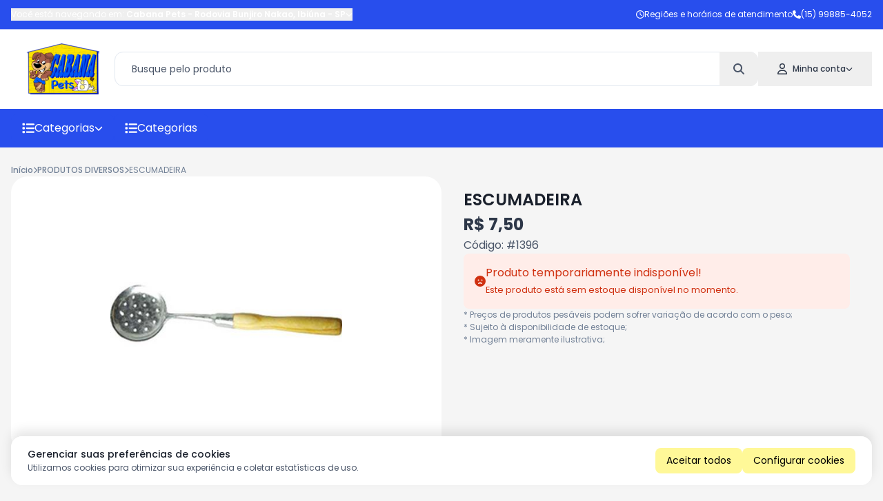

--- FILE ---
content_type: text/html; charset=utf-8
request_url: https://www.cabanapets.com.br/loja-01/produto/m/escumadeira-1323
body_size: 25280
content:
<!DOCTYPE html><html lang="pt"><head><meta charSet="utf-8"/><meta name="viewport" content="width=device-width, initial-scale=1, minimum-scale=1, maximum-scale=1, user-scalable=no"/><link rel="preload" as="image" href="https://phygital-files.mercafacil.com/cabana_pets-bucket/uploads/empresa/aplicativologos_1_banner_183ae57a-2931-4162-a989-44bc979a4db6.png" fetchPriority="high"/><link rel="stylesheet" href="/_next/static/css/9983c16897d57892.css" data-precedence="next"/><link rel="stylesheet" href="/_next/static/css/7277805237f83cef.css" data-precedence="next"/><link rel="stylesheet" href="/_next/static/css/69547482685720d2.css" data-precedence="next"/><link rel="preload" as="script" fetchPriority="low" href="/_next/static/chunks/webpack-1a0dacd297f77f17.js"/><script src="/_next/static/chunks/3a7f5340-7dc74dca8079fa63.js" async=""></script><script src="/_next/static/chunks/1136-cfb44e1b91596a39.js" async=""></script><script src="/_next/static/chunks/main-app-837b21dfe9254104.js" async=""></script><script src="/_next/static/chunks/b27dc69b-08d67a430fcb7240.js" async=""></script><script src="/_next/static/chunks/eef9e134-5a4bf673c1e882c1.js" async=""></script><script src="/_next/static/chunks/2136-fb41ce222d27800c.js" async=""></script><script src="/_next/static/chunks/7880-f37135d229151d28.js" async=""></script><script src="/_next/static/chunks/1631-1f587bf81306972b.js" async=""></script><script src="/_next/static/chunks/729-cd4158d89a0480b9.js" async=""></script><script src="/_next/static/chunks/8968-1265a8ff172ffa80.js" async=""></script><script src="/_next/static/chunks/7977-6bffd658ac0937e9.js" async=""></script><script src="/_next/static/chunks/5888-75bec0b1a9c80f17.js" async=""></script><script src="/_next/static/chunks/1118-05cee477e6fb50df.js" async=""></script><script src="/_next/static/chunks/6645-9d1faff151a9cac2.js" async=""></script><script src="/_next/static/chunks/8813-e20b3ebad7af7253.js" async=""></script><script src="/_next/static/chunks/2186-e8d1e965eb114bda.js" async=""></script><script src="/_next/static/chunks/8978-18da29d328b26470.js" async=""></script><script src="/_next/static/chunks/2048-fa1e604e2f93845d.js" async=""></script><script src="/_next/static/chunks/9309-79ffc1a763d4e2df.js" async=""></script><script src="/_next/static/chunks/app/(routes)/%5Blang%5D/%5Btenant%5D/%5Bstore%5D/produto/not-found-30034e27d5045113.js" async=""></script><script src="/_next/static/chunks/1731-1717d2edd914044a.js" async=""></script><script src="/_next/static/chunks/434-457ab97f81eef40c.js" async=""></script><script src="/_next/static/chunks/app/(routes)/%5Blang%5D/%5Btenant%5D/%5Bstore%5D/produto/(model-id)/m/%5Bproduct_slug%5D/page-2787e85c11986d65.js" async=""></script><script src="/_next/static/chunks/app/(routes)/%5Blang%5D/%5Btenant%5D/error-f6d1c6ceae372372.js" async=""></script><script src="/_next/static/chunks/app/(routes)/%5Blang%5D/%5Btenant%5D/not-found-8c71b7eec47f0db1.js" async=""></script><script src="/_next/static/chunks/ab192eb5-b86f6ebc47d0ab03.js" async=""></script><script src="/_next/static/chunks/0e95678a-6903d980808052d4.js" async=""></script><script src="/_next/static/chunks/09a33358-719ea4dcfe4cee01.js" async=""></script><script src="/_next/static/chunks/1083-a1310dcc05f362fa.js" async=""></script><script src="/_next/static/chunks/4995-623ed333c34d2dc8.js" async=""></script><script src="/_next/static/chunks/8796-d2805d442301f5aa.js" async=""></script><script src="/_next/static/chunks/app/(routes)/%5Blang%5D/%5Btenant%5D/%5Bstore%5D/layout-20440e31c661900b.js" async=""></script><script src="/_next/static/chunks/app/(routes)/%5Blang%5D/%5Btenant%5D/%5Bstore%5D/error-fe485f7f2c01e190.js" async=""></script><script src="/_next/static/chunks/app/(routes)/%5Blang%5D/%5Btenant%5D/%5Bstore%5D/not-found-72ddd6bc861b73ce.js" async=""></script><title>ESCUMADEIRA - Cabana Pets</title><meta name="description" content="Confira aqui o preço do produto: ESCUMADEIRA. "/><meta name="robots" content="index, follow"/><meta name="googlebot" content="index, follow"/><link rel="canonical" href="https://www.cabanapets.com.br/loja-01/produto/m/escumadeira-1323"/><meta property="og:title" content="ESCUMADEIRA - Cabana Pets"/><meta property="og:description" content="Confira aqui o preço do produto: ESCUMADEIRA. "/><meta property="og:image" content="https://phygital-files.mercafacil.com/catalogo/uploads/produto/espumadeira_aluminio_c_cabo_mad_s_m_b94bf79b-bef2-4dc1-8723-e565242df01c.jpg"/><meta property="og:image:alt" content="ESCUMADEIRA"/><meta name="twitter:card" content="summary_large_image"/><meta name="twitter:title" content="ESCUMADEIRA - Cabana Pets"/><meta name="twitter:description" content="Confira aqui o preço do produto: ESCUMADEIRA. "/><meta name="twitter:image" content="https://phygital-files.mercafacil.com/catalogo/uploads/produto/espumadeira_aluminio_c_cabo_mad_s_m_b94bf79b-bef2-4dc1-8723-e565242df01c.jpg"/><meta name="twitter:image:alt" content="ESCUMADEIRA"/><link rel="icon" href="https://phygital-files.mercafacil.com/cabana_pets-bucket/uploads/empresa/aplicativologos_1_banner_a1b9475a-9f9e-4cf2-8e20-32668564b2f0.png"/><meta name="next-size-adjust"/><script src="/_next/static/chunks/polyfills-42372ed130431b0a.js" noModule=""></script><style data-styled="" data-styled-version="6.1.19">.BcvAq{font-family:inherit;text-align:start;color:#2D3748;font-size:24px;font-weight:700;font-style:normal;}/*!sc*/
.chGviH{font-family:inherit;text-align:start;color:#718096;font-size:12px;font-weight:400;font-style:normal;}/*!sc*/
data-styled.g5[id="sc-e7b5cbe2-0"]{content:"BcvAq,chGviH,"}/*!sc*/
.kAzpUG{display:flex;flex-direction:column;height:210px;padding:16px;background-color:#ffffff;width:100%;border-radius:8px;justify-content:space-between;align-items:center;}/*!sc*/
.LzxJf{display:flex;flex-direction:column;justify-content:center;}/*!sc*/
.hUVcXZ{display:flex;flex-direction:row;padding-left:4px;padding-right:4px;max-width:100%;justify-content:center;flex-wrap:wrap;}/*!sc*/
data-styled.g6[id="sc-6ee5b49c-0"]{content:"kAzpUG,LzxJf,hUVcXZ,"}/*!sc*/
.SExEE{display:flex;flex-direction:column;gap:16px;}/*!sc*/
.SExEE>div.swiper-container>div.swiper{padding:0px 16px;}/*!sc*/
.SExEE>div.swiper-container>div.swiper>div.swiper-wrapper>div.swiper-slide{height:auto;}/*!sc*/
.SExEE>div.swiper-container>div.swiper>div.swiper-wrapper>div.swiper-slide.featured-item{width:auto!important;}/*!sc*/
.SExEE>div.swiper-container>div.swiper>div.swiper-button-prev,.SExEE>div.swiper-container>div.swiper>div.swiper-button-next{display:none;}/*!sc*/
data-styled.g68[id="sc-80a91e0e-0"]{content:"SExEE,"}/*!sc*/
.ijbNHQ{display:flex;align-items:center;justify-content:space-between;font-weight:500;white-space:nowrap;gap:24px;font-size:18px;padding:0px 16px;}/*!sc*/
.ijbNHQ>span{max-width:100%;overflow:hidden;text-overflow:ellipsis;}/*!sc*/
data-styled.g69[id="sc-80a91e0e-1"]{content:"ijbNHQ,"}/*!sc*/
.bvFpvn{overflow:hidden;margin:0px 16px;}/*!sc*/
@media (max-width:992px){.bvFpvn{margin:0px 0px;}}/*!sc*/
.bvFpvn>div.embla__container{display:flex;margin-left:NaNpx;}/*!sc*/
@media (max-width:992px){.bvFpvn>div.embla__container{margin:0px 16px 0px 8px;}}/*!sc*/
.bvFpvn>div.embla__container>div.embla__slide{flex:0 0 calc(100% / 1.5);padding-left:8px;}/*!sc*/
.bvFpvn>div.embla__container>div.embla__slide.featured{flex:0 0 10%;}/*!sc*/
@media (min-width:380px){.bvFpvn>div.embla__container>div.embla__slide{flex:0 0 calc(100% / 2.5);}}/*!sc*/
@media (min-width:480px){.bvFpvn>div.embla__container>div.embla__slide{flex:0 0 calc(100% / 3.5);}}/*!sc*/
@media (min-width:768px){.bvFpvn>div.embla__container>div.embla__slide{flex:0 0 calc(100% / 4.5);}}/*!sc*/
@media (min-width:992px){.bvFpvn>div.embla__container>div.embla__slide{flex:0 0 calc(100% / 5);}}/*!sc*/
@media (min-width:1280px){.bvFpvn>div.embla__container>div.embla__slide{flex:0 0 calc(100% / 7);}}/*!sc*/
data-styled.g70[id="sc-80a91e0e-2"]{content:"bvFpvn,"}/*!sc*/
.cvkfuU{display:flex;flex-direction:column;min-height:100vh;}/*!sc*/
data-styled.g84[id="sc-72475e66-0"]{content:"cvkfuU,"}/*!sc*/
.gJzDHQ{flex:1;display:flex;flex-direction:column;width:100%;margin:0 auto;max-width:1440px;padding:24px 0px;}/*!sc*/
data-styled.g85[id="sc-72475e66-1"]{content:"gJzDHQ,"}/*!sc*/
*{box-sizing:border-box;}/*!sc*/
a{text-decoration:none;}/*!sc*/
html,body,#__next{height:100%;margin:0;padding:0;width:100%;}/*!sc*/
svg:focus{outline:none;}/*!sc*/
input[type='number']{--moz-appearance:textfield;}/*!sc*/
input::-webkit-outer-spin-button,input::-webkit-inner-spin-button{-webkit-appearance:none;}/*!sc*/
body{font-family:'__Poppins_6bee3b','__Poppins_Fallback_6bee3b';background:#f5f5f5;color:#1A202C;}/*!sc*/
:root{--rsbs-backdrop-bg:rgba(0,0,0,0.6);--rsbs-bg:#fff;--rsbs-handle-bg:hsla(0,0%,0%,0.14);--rsbs-max-w:550px;--rsbs-ml:auto;--rsbs-mr:auto;--rsbs-overlay-rounded:16px;}/*!sc*/
input,textarea,button{font-family:inherit;color:inherit;}/*!sc*/
h1,h2,h3,h4,h5,h6,p{margin:0;}/*!sc*/
a{text-decoration:none;}/*!sc*/
.shimmer{background:#f6f7f8;background-image:linear-gradient( to right,#f6f7f8 0%,#edeef1 20%,#f6f7f8 40%,#f6f7f8 100% );background-repeat:no-repeat;background-size:800px 100%;display:inline-block;position:relative;-webkit-animation-duration:1s;animation-duration:1s;-webkit-animation-fill-mode:forwards;animation-fill-mode:forwards;-webkit-animation-iteration-count:infinite;animation-iteration-count:infinite;-webkit-animation-name:placeholderShimmer;animation-name:placeholderShimmer;-webkit-animation-timing-function:linear;animation-timing-function:linear;}/*!sc*/
@keyframes placeholderShimmer{0%{background-position:-468px 0;}100%{background-position:468px 0;}}/*!sc*/
@keyframes spin{from{transform:rotate(0deg);}to{transform:rotate(720deg);}}/*!sc*/
.spinner{animation:spin infinite 2s ease;}/*!sc*/
.customScroll{scrollbar-gutter:stable;}/*!sc*/
.customScroll::-webkit-scrollbar{background-color:transparent;width:16px;}/*!sc*/
.customScroll::-webkit-scrollbar-track{background-color:transparent;}/*!sc*/
.customScroll::-webkit-scrollbar-thumb{background-color:#babac0;border-radius:16px;}/*!sc*/
.customScroll::-webkit-scrollbar-button{display:none;}/*!sc*/
@media (min-width:1280px){.hide-larger-1280{display:none;}}/*!sc*/
@media (max-width:1280px){.hide-smaller-1280{display:none;}}/*!sc*/
@media (min-width:992px){.hide-larger-992{display:none;}}/*!sc*/
@media (max-width:992px){.hide-smaller-992{display:none;}}/*!sc*/
@media (min-width:768px){.hide-larger-768{display:none;}}/*!sc*/
@media (max-width:768px){.hide-smaller-768{display:none;}}/*!sc*/
@media (min-width:480px){.hide-larger-480{display:none;}}/*!sc*/
@media (max-width:480px){.hide-smaller-480{display:none;}}/*!sc*/
@media (min-width:320px){.hide-larger-320{display:none;}}/*!sc*/
@media (max-width:320px){.hide-smaller-320{display:none;}}/*!sc*/
div.swiper{z-index:unset;}/*!sc*/
div.swiper>div.swiper-wrapper{z-index:unset;}/*!sc*/
data-styled.g86[id="sc-global-hxphYm1"]{content:"sc-global-hxphYm1,"}/*!sc*/
.jNPRSI{display:flex;flex-direction:column;background:#ffffff;color:#1A202C;}/*!sc*/
data-styled.g109[id="sc-e129415f-0"]{content:"jNPRSI,"}/*!sc*/
.dAqxiC{display:flex;flex-direction:column;width:100%;max-width:1440px;gap:24px;margin:0 auto;padding:0px 24px;}/*!sc*/
data-styled.g110[id="sc-e129415f-1"]{content:"dAqxiC,"}/*!sc*/
.keywtL{display:flex;flex-wrap:wrap;flex-grow:1;gap:48px;padding:32px 0px;}/*!sc*/
.sc-e129415f-2+.sc-e129415f-2{border-top:1px solid #E2E8F0;}/*!sc*/
data-styled.g111[id="sc-e129415f-2"]{content:"keywtL,"}/*!sc*/
.hhkpBI{display:flex;flex-direction:column;align-items:center;flex:1;gap:24px;}/*!sc*/
.hhkpBI>span{font-weight:600;font-size:16px;}/*!sc*/
data-styled.g112[id="sc-e129415f-3"]{content:"hhkpBI,"}/*!sc*/
.ecqqAG{display:flex;flex-direction:row;align-items:center;height:100%;color:#718096;}/*!sc*/
data-styled.g113[id="sc-e129415f-4"]{content:"ecqqAG,"}/*!sc*/
.fcfXMR{display:flex;align-items:center;gap:32px;}/*!sc*/
.fcfXMR>a{transition:all 0.2s;}/*!sc*/
.fcfXMR>a:hover{transform:translateY(-4px);}/*!sc*/
data-styled.g114[id="sc-d32522ce-0"]{content:"fcfXMR,"}/*!sc*/
.dKgOGi{display:flex;align-items:center;gap:32px;}/*!sc*/
.dKgOGi>a{display:flex;align-items:center;justify-content:center;border-radius:8px;font-weight:600;height:100%;transition:all 0.2s;white-space:nowrap;gap:8px;padding:8px 16px;border:1px solid #EDF2F7;font-size:14px;background:#F7FAFC;color:#1A202C;}/*!sc*/
.dKgOGi>a:hover{transform:translateY(-4px);}/*!sc*/
data-styled.g115[id="sc-f05ab91d-0"]{content:"dKgOGi,"}/*!sc*/
.ipsjyD{display:flex;align-items:center;justify-content:center;gap:24px;}/*!sc*/
.ipsjyD>a{display:flex;align-items:flex-end;justify-content:center;border-radius:8px;transition:all 0.2s;padding:8px;background:#FFEE10;color:#000000;}/*!sc*/
.ipsjyD>a:hover{transform:translateY(-4px);}/*!sc*/
data-styled.g116[id="sc-a004952e-0"]{content:"ipsjyD,"}/*!sc*/
.jxBeiD{display:flex;flex-direction:row;align-items:center;justify-content:center;flex-wrap:wrap;column-gap:32px;row-gap:12px;}/*!sc*/
.jxBeiD>div.contact-item,.jxBeiD>a.contact-item{display:flex;flex-direction:row;align-items:center;font-weight:500;white-space:nowrap;gap:8px;font-size:14px;color:inherit;}/*!sc*/
.jxBeiD>div.contact-item.whatsapp,.jxBeiD>a.contact-item.whatsapp,.jxBeiD>div.contact-item.email,.jxBeiD>a.contact-item.email{transition:all 0.2s;}/*!sc*/
.jxBeiD>div.contact-item.whatsapp:hover,.jxBeiD>a.contact-item.whatsapp:hover,.jxBeiD>div.contact-item.email:hover,.jxBeiD>a.contact-item.email:hover{text-decoration:underline;}/*!sc*/
data-styled.g117[id="sc-526627bb-0"]{content:"jxBeiD,"}/*!sc*/
.gVPAkP{display:flex;flex-direction:column;min-width:260px;height:100%;gap:16px;}/*!sc*/
.gVPAkP>a,.gVPAkP>button{display:flex;align-items:center;transition:all 0.2s;font-size:14px;gap:8px;}/*!sc*/
.gVPAkP>a:hover,.gVPAkP>button:hover{text-decoration:underline;}/*!sc*/
.gVPAkP>a>div.title-container,.gVPAkP>button>div.title-container{display:table;table-layout:fixed;width:100%;}/*!sc*/
.gVPAkP>a>div.title-container span,.gVPAkP>button>div.title-container span{display:table-cell;white-space:nowrap;text-overflow:ellipsis;overflow:hidden;text-align:left;}/*!sc*/
data-styled.g118[id="sc-70ff3b70-0"]{content:"gVPAkP,"}/*!sc*/
.edFZmp{background:#284eed;color:#FFFFFF;}/*!sc*/
data-styled.g119[id="sc-2b5f70a9-0"]{content:"edFZmp,"}/*!sc*/
.hPYKjw{display:flex;align-items:center;width:100%;max-width:1440px;margin:0 auto;padding:32px;gap:16px;}/*!sc*/
@media (max-width:992px){.hPYKjw{flex-direction:column;align-items:center;padding:32px 16px;gap:32px;}}/*!sc*/
.hPYKjw>div.info{flex:1;display:flex;flex-direction:column;align-items:center;text-align:center;gap:8px;}/*!sc*/
.hPYKjw>div.info>span{font-weight:500;font-size:18px;}/*!sc*/
.hPYKjw>div.info>p{font-size:12px;}/*!sc*/
data-styled.g120[id="sc-2b5f70a9-1"]{content:"hPYKjw,"}/*!sc*/
.hOmbws{flex:1;display:flex;align-items:center;flex-wrap:wrap;justify-content:center;gap:16px;}/*!sc*/
.hOmbws>input{flex:1;height:100%;border-radius:8px;min-width:270px;max-width:400px;padding:8px 16px;color:#2D3748;}/*!sc*/
.hOmbws>input::placeholder{color:#718096;}/*!sc*/
.hOmbws>button{display:flex;align-items:center;height:100%;border-radius:8px;white-space:nowrap;background:#FFEE10;color:#000000;padding:8px 16px;gap:8px;}/*!sc*/
data-styled.g121[id="sc-2b5f70a9-2"]{content:"hOmbws,"}/*!sc*/
.hoCHrU{display:flex;flex-direction:row;align-items:center;justify-content:space-between;width:100%;gap:32px;}/*!sc*/
@media (max-width:768px){.hoCHrU{flex-direction:column;justify-content:center;}}/*!sc*/
.hoCHrU>span{color:#718096;font-size:14px;}/*!sc*/
data-styled.g122[id="sc-5dc944db-0"]{content:"hoCHrU,"}/*!sc*/
.mvPlz{display:flex;align-items:center;border-radius:8px;cursor:pointer;background:#284eed;color:#FFFFFF;padding:8px 16px;margin:8px 0px;gap:8px;}/*!sc*/
@media (max-width:768px){.mvPlz:is(.hide-smaller-768){display:none;}}/*!sc*/
@media (min-width:768px){.mvPlz:is(.hide-larger-768){display:none;}}/*!sc*/
data-styled.g133[id="sc-8665dadd-0"]{content:"mvPlz,"}/*!sc*/
.bImPgI{display:flex;align-items:center;min-height:100%;gap:16px;}/*!sc*/
.bImPgI:last-child{display:flex;flex:1;}/*!sc*/
data-styled.g134[id="sc-8665dadd-1"]{content:"bImPgI,"}/*!sc*/
.dfxRuH{position:relative;flex:1;max-width:100%;}/*!sc*/
data-styled.g135[id="sc-8665dadd-2"]{content:"dfxRuH,"}/*!sc*/
.fDOALF{display:flex;align-items:center;gap:48px;}/*!sc*/
data-styled.g136[id="sc-8665dadd-3"]{content:"fDOALF,"}/*!sc*/
.haeszw{z-index:2;background:#284eed;}/*!sc*/
data-styled.g137[id="sc-1acbf0ee-0"]{content:"haeszw,"}/*!sc*/
.ldoRdo{display:flex;align-items:center;justify-content:space-between;width:100%;max-width:1440px;margin:0 auto;padding:0px 16px;}/*!sc*/
data-styled.g138[id="sc-1acbf0ee-1"]{content:"ldoRdo,"}/*!sc*/
.mWCxU{width:150px;height:80px;position:relative;}/*!sc*/
data-styled.g147[id="sc-973e5730-0"]{content:"mWCxU,"}/*!sc*/
.iVsNyI{display:inline-block;position:relative;border-radius:12px 12px 0 0;color:inherit;}/*!sc*/
data-styled.g148[id="sc-1e798552-0"]{content:"iVsNyI,"}/*!sc*/
.lfUjzd{display:flex;align-items:center;gap:4px;padding:16px 28px;}/*!sc*/
.lfUjzd>span{font-weight:500;margin-left:8px;font-size:12px;}/*!sc*/
data-styled.g149[id="sc-1e798552-1"]{content:"lfUjzd,"}/*!sc*/
.fcxylZ{display:flex;align-items:center;position:relative;color:#4A5568;}/*!sc*/
data-styled.g151[id="sc-b02ba311-0"]{content:"fcxylZ,"}/*!sc*/
.eVfhve{flex:1;height:50px;min-width:250px;border-radius:12px;overflow:hidden;background:#ffffff;color:#1A202C;border:1px solid #E2E8F0;font-size:14px;padding:6px 64px 6px 24px;}/*!sc*/
.eVfhve::placeholder{color:#4A5568;}/*!sc*/
data-styled.g152[id="sc-b02ba311-1"]{content:"eVfhve,"}/*!sc*/
.ihwkrc{display:flex;align-items:center;justify-content:center;transition:all 0.2s;position:absolute;right:0;height:100%;width:56px;border-radius:0px 12px 12px 0px;}/*!sc*/
.ihwkrc:hover{background:#F7FAFC;}/*!sc*/
data-styled.g153[id="sc-b02ba311-2"]{content:"ihwkrc,"}/*!sc*/
.gtqtVt{display:flex;flex-direction:column;position:sticky;top:0;z-index:3;background:#ffffff;color:#2D3748;border-bottom:1px solid #ffffff;}/*!sc*/
data-styled.g156[id="sc-b22f42d7-0"]{content:"gtqtVt,"}/*!sc*/
.dnzJAo{display:flex;align-items:center;width:100%;max-width:1440px;gap:16px;margin:0 auto;padding:8px 16px;justify-content:space-between;}/*!sc*/
.dnzJAo>div.search-larger-than-768{flex:1;margin:24px 0;}/*!sc*/
@media (max-width:768px){.dnzJAo>div.search-larger-than-768>div.search-input{display:none;}}/*!sc*/
data-styled.g157[id="sc-b22f42d7-1"]{content:"dnzJAo,"}/*!sc*/
.lhgFHA{flex:1;display:flex;position:relative;}/*!sc*/
data-styled.g158[id="sc-b22f42d7-2"]{content:"lhgFHA,"}/*!sc*/
.eEYQlf{flex:1;display:flex;flex-direction:column;z-index:2;}/*!sc*/
data-styled.g159[id="sc-b22f42d7-3"]{content:"eEYQlf,"}/*!sc*/
.hVnfxE{display:flex;align-items:center;gap:8px;}/*!sc*/
.hVnfxE>div.mobile-search-button{padding:8px;}/*!sc*/
data-styled.g160[id="sc-b22f42d7-4"]{content:"hVnfxE,"}/*!sc*/
.mzjQv{display:flex;align-items:center;overflow-y:hidden;transition:height 0.4s linear;height:0;}/*!sc*/
.mzjQv>div.mobile-search-content{flex:1;padding:8px;}/*!sc*/
data-styled.g161[id="sc-b22f42d7-5"]{content:"mzjQv,"}/*!sc*/
.jxdfxs{display:flex;flex-direction:column;background:#284eed;color:#FFFFFF;border-bottom:1px solid #A8B7F8;}/*!sc*/
data-styled.g169[id="sc-14b499d1-0"]{content:"jxdfxs,"}/*!sc*/
.erZtvv{flex:1;display:flex;align-items:center;justify-content:space-between;width:100%;max-width:1440px;margin:0 auto;padding:12px 16px;font-size:12px;gap:24px;}/*!sc*/
.erZtvv>div.store-info{display:flex;align-items:center;width:100%;overflow:hidden;}/*!sc*/
.erZtvv>div.store-info>button{display:flex;align-items:center;white-space:nowrap;overflow:hidden;gap:8px;}/*!sc*/
.erZtvv>div.store-info>button>span{overflow:hidden;text-overflow:ellipsis;max-width:100%;}/*!sc*/
@media (max-width:992px){.erZtvv>div.store-info>button>span>span.prefix-store-info{display:none;}}/*!sc*/
.erZtvv>div.store-info>button>span>b{font-weight:600;}/*!sc*/
.erZtvv>div.other-info{flex:1;display:flex;align-items:center;justify-content:flex-end;transition:all 0.2s;gap:16px;}/*!sc*/
.erZtvv>div.other-info>div.item,.erZtvv>div.other-info>a>div.item{display:flex;align-items:center;gap:8px;}/*!sc*/
.erZtvv>div.other-info>div.item:is(a > div.item):hover,.erZtvv>div.other-info>a>div.item:is(a > div.item):hover{text-decoration:underline;}/*!sc*/
.erZtvv>div.other-info>div.item>span,.erZtvv>div.other-info>a>div.item>span{white-space:nowrap;}/*!sc*/
@media (max-width:768px){.erZtvv>div.other-info:has(a > div.item)>div.item.store-phone{display:none;}}/*!sc*/
@media (max-width:992px){.erZtvv>div.other-info>a.regions-link{display:none;}}/*!sc*/
data-styled.g170[id="sc-14b499d1-1"]{content:"erZtvv,"}/*!sc*/
.dmaJZM{flex:1;display:flex;flex-direction:column;min-height:100%;width:100%;}/*!sc*/
data-styled.g177[id="sc-e5cd722e-0"]{content:"dmaJZM,"}/*!sc*/
.lfKFAB{display:flex;flex-direction:column;gap:32px;}/*!sc*/
data-styled.g178[id="sc-f624abef-0"]{content:"lfKFAB,"}/*!sc*/
.iPSuIm{display:flex;flex-direction:column;gap:16px;}/*!sc*/
data-styled.g179[id="sc-f624abef-1"]{content:"iPSuIm,"}/*!sc*/
.euTHyQ{display:flex;flex-direction:column;}/*!sc*/
data-styled.g180[id="sc-f624abef-2"]{content:"euTHyQ,"}/*!sc*/
.eweoiP{display:flex;flex-direction:row;flex-grow:1;width:100%;padding:0px 16px;}/*!sc*/
@media (max-width:768px){.eweoiP{flex-direction:column;}}/*!sc*/
data-styled.g181[id="sc-f624abef-3"]{content:"eweoiP,"}/*!sc*/
.ecHvNA{flex:1;display:flex;flex-direction:column;align-items:center;justify-content:center;position:relative;min-width:300px;min-height:400px;max-height:400px;border-radius:24px;background:#ffffff;padding:32px;}/*!sc*/
.ecHvNA>img{padding:32px;}/*!sc*/
data-styled.g182[id="sc-f624abef-4"]{content:"ecHvNA,"}/*!sc*/
.cYCtAQ{display:flex;flex-direction:column;position:absolute;top:0px;padding:16px;gap:8px;left:0;right:unset;}/*!sc*/
.kuFVkk{display:flex;flex-direction:column;position:absolute;top:0px;padding:16px;gap:8px;left:unset;right:0;}/*!sc*/
data-styled.g183[id="sc-f624abef-5"]{content:"cYCtAQ,kuFVkk,"}/*!sc*/
.jjbFkr{flex:1;display:flex;flex-direction:column;align-items:flex-start;min-width:300px;gap:24px;padding:0px 32px;margin:16px 0px;}/*!sc*/
@media (max-width:768px){.jjbFkr{flex:unset;padding:0;}}/*!sc*/
.jjbFkr>span.product-name{font-weight:600;font-size:24px;}/*!sc*/
data-styled.g184[id="sc-f624abef-6"]{content:"jjbFkr,"}/*!sc*/
.cTJpKC{display:flex;flex-direction:column;gap:8px;font-size:16px;color:#4A5568;}/*!sc*/
data-styled.g185[id="sc-f624abef-7"]{content:"cTJpKC,"}/*!sc*/
.inUDwN{display:flex;flex-direction:column;border-radius:8px;padding:16px;background:#ffffff;margin:0px 16px;}/*!sc*/
.inUDwN>span{font-weight:500;margin-bottom:16px;font-size:20px;}/*!sc*/
data-styled.g186[id="sc-f624abef-8"]{content:"inUDwN,"}/*!sc*/
.dIQtWv{display:flex;flex-direction:row;align-items:center;padding-left:16px;padding-right:16px;gap:2px;}/*!sc*/
data-styled.g187[id="sc-a3535c8a-0"]{content:"dIQtWv,"}/*!sc*/
.cgIYpx{display:flex;flex-direction:row;align-items:center;max-width:100%;gap:2px;font-size:12px;color:#718096;}/*!sc*/
@media (max-width:480px){.cgIYpx{max-width:100px;}}/*!sc*/
.cgIYpx>b{font-weight:500;}/*!sc*/
.cgIYpx>span,.cgIYpx>b{white-space:nowrap;overflow:hidden;text-overflow:ellipsis;}/*!sc*/
data-styled.g188[id="sc-a3535c8a-1"]{content:"cgIYpx,"}/*!sc*/
.jnhIJx{display:flex;flex-direction:row;align-items:center;justify-content:center;flex-wrap:wrap;justify-content:flex-start;gap:16px;}/*!sc*/
data-styled.g192[id="sc-913f08af-0"]{content:"jnhIJx,"}/*!sc*/
.kaaAJg{display:flex;align-items:center;border-radius:8px;gap:16px;padding:16px;background:#FFEDE9;color:#D03111;}/*!sc*/
@media (max-width:768px){.kaaAJg{font-size:12px;}}/*!sc*/
.kaaAJg>div.content{flex:1;}/*!sc*/
data-styled.g193[id="sc-a3b1b72b-0"]{content:"kaaAJg,"}/*!sc*/
.fHfgvl{display:flex;flex-direction:column;width:100%;gap:16px;}/*!sc*/
data-styled.g194[id="sc-94a3eb0d-0"]{content:"fHfgvl,"}/*!sc*/
</style></head><body><div class="sc-e5cd722e-0 dmaJZM"><div id="header-top" class="sc-14b499d1-0 jxdfxs"><div class="sc-14b499d1-1 erZtvv"><div class="store-info"><button><span><span class="prefix-store-info">Você está navegando em:<!-- --> </span><b>Cabana Pets<!-- --> - <!-- -->Rodovia Bunjiro Nakao<!-- -->,<!-- --> <!-- -->Ibiúna<!-- --> -<!-- --> <!-- -->SP</b></span><svg aria-hidden="true" focusable="false" data-prefix="fas" data-icon="chevron-down" class="svg-inline--fa fa-chevron-down " role="img" xmlns="http://www.w3.org/2000/svg" viewBox="0 0 512 512" color="inherit" font-size="10"><path fill="currentColor" d="M233.4 406.6c12.5 12.5 32.8 12.5 45.3 0l192-192c12.5-12.5 12.5-32.8 0-45.3s-32.8-12.5-45.3 0L256 338.7 86.6 169.4c-12.5-12.5-32.8-12.5-45.3 0s-12.5 32.8 0 45.3l192 192z"></path></svg></button></div><div class="other-info"><a class="regions-link" href="/loja-01/regioes-e-horarios-atendimento"><div class="item"><svg aria-hidden="true" focusable="false" data-prefix="far" data-icon="clock" class="svg-inline--fa fa-clock " role="img" xmlns="http://www.w3.org/2000/svg" viewBox="0 0 512 512" color="inherit" font-size="12"><path fill="currentColor" d="M464 256A208 208 0 1 1 48 256a208 208 0 1 1 416 0zM0 256a256 256 0 1 0 512 0A256 256 0 1 0 0 256zM232 120l0 136c0 8 4 15.5 10.7 20l96 64c11 7.4 25.9 4.4 33.3-6.7s4.4-25.9-6.7-33.3L280 243.2 280 120c0-13.3-10.7-24-24-24s-24 10.7-24 24z"></path></svg><span>Regiões e horários de atendimento</span></div></a><div class="item store-phone"><svg aria-hidden="true" focusable="false" data-prefix="fas" data-icon="phone" class="svg-inline--fa fa-phone " role="img" xmlns="http://www.w3.org/2000/svg" viewBox="0 0 512 512" color="inherit" font-size="12"><path fill="currentColor" d="M164.9 24.6c-7.7-18.6-28-28.5-47.4-23.2l-88 24C12.1 30.2 0 46 0 64C0 311.4 200.6 512 448 512c18 0 33.8-12.1 38.6-29.5l24-88c5.3-19.4-4.6-39.7-23.2-47.4l-96-40c-16.3-6.8-35.2-2.1-46.3 11.6L304.7 368C234.3 334.7 177.3 277.7 144 207.3L193.3 167c13.7-11.2 18.4-30 11.6-46.3l-40-96z"></path></svg><span>(15) 99885-4052</span></div></div></div></div><!--$!--><template data-dgst="BAILOUT_TO_CLIENT_SIDE_RENDERING"></template><!--/$--><div id="header-middle" class="sc-b22f42d7-0 gtqtVt"><div class="sc-b22f42d7-1 dnzJAo"><a class="sc-973e5730-0 mWCxU" href="/loja-01"><img alt="Cabana Pets" fetchPriority="high" decoding="async" data-nimg="fill" style="position:absolute;height:100%;width:100%;left:0;top:0;right:0;bottom:0;object-fit:contain;color:transparent" src="https://phygital-files.mercafacil.com/cabana_pets-bucket/uploads/empresa/aplicativologos_1_banner_183ae57a-2931-4162-a989-44bc979a4db6.png"/></a><div class="search-larger-than-768"><div class="sc-b22f42d7-2 lhgFHA search-input"><div class="sc-b22f42d7-3 eEYQlf"><div class="sc-b02ba311-0 fcxylZ"><input autoComplete="off" spellCheck="false" placeholder="Busque pelo produto" class="sc-b02ba311-1 eVfhve" value=""/><button class="sc-b02ba311-2 ihwkrc"><svg aria-hidden="true" focusable="false" data-prefix="fas" data-icon="magnifying-glass" class="svg-inline--fa fa-magnifying-glass " role="img" xmlns="http://www.w3.org/2000/svg" viewBox="0 0 512 512" color="inherit" font-size="16"><path fill="currentColor" d="M416 208c0 45.9-14.9 88.3-40 122.7L502.6 457.4c12.5 12.5 12.5 32.8 0 45.3s-32.8 12.5-45.3 0L330.7 376c-34.4 25.2-76.8 40-122.7 40C93.1 416 0 322.9 0 208S93.1 0 208 0S416 93.1 416 208zM208 352a144 144 0 1 0 0-288 144 144 0 1 0 0 288z"></path></svg></button></div></div></div></div><div class="sc-b22f42d7-4 hVnfxE"><button class="hide-larger-768 mobile-search-button"><svg aria-hidden="true" focusable="false" data-prefix="fas" data-icon="magnifying-glass" class="svg-inline--fa fa-magnifying-glass " role="img" xmlns="http://www.w3.org/2000/svg" viewBox="0 0 512 512" color="inherit" font-size="16"><path fill="currentColor" d="M416 208c0 45.9-14.9 88.3-40 122.7L502.6 457.4c12.5 12.5 12.5 32.8 0 45.3s-32.8 12.5-45.3 0L330.7 376c-34.4 25.2-76.8 40-122.7 40C93.1 416 0 322.9 0 208S93.1 0 208 0S416 93.1 416 208zM208 352a144 144 0 1 0 0-288 144 144 0 1 0 0 288z"></path></svg></button><div data-headlessui-state="" class="sc-1e798552-0 iVsNyI"><button id="headlessui-menu-button-:Rqj4pnajsvffa:" aria-haspopup="menu" aria-expanded="false" data-headlessui-state="" class="sc-1e798552-1 lfUjzd"><svg aria-hidden="true" focusable="false" data-prefix="far" data-icon="user" class="svg-inline--fa fa-user " role="img" xmlns="http://www.w3.org/2000/svg" viewBox="0 0 448 512" color="inherit" font-size="16"><path fill="currentColor" d="M304 128a80 80 0 1 0 -160 0 80 80 0 1 0 160 0zM96 128a128 128 0 1 1 256 0A128 128 0 1 1 96 128zM49.3 464l349.5 0c-8.9-63.3-63.3-112-129-112l-91.4 0c-65.7 0-120.1 48.7-129 112zM0 482.3C0 383.8 79.8 304 178.3 304l91.4 0C368.2 304 448 383.8 448 482.3c0 16.4-13.3 29.7-29.7 29.7L29.7 512C13.3 512 0 498.7 0 482.3z"></path></svg><span class="hide-smaller-992">Minha conta</span><svg aria-hidden="true" focusable="false" data-prefix="fas" data-icon="chevron-down" class="svg-inline--fa fa-chevron-down " role="img" xmlns="http://www.w3.org/2000/svg" viewBox="0 0 512 512" color="inherit" font-size="10"><path fill="currentColor" d="M233.4 406.6c12.5 12.5 32.8 12.5 45.3 0l192-192c12.5-12.5 12.5-32.8 0-45.3s-32.8-12.5-45.3 0L256 338.7 86.6 169.4c-12.5-12.5-32.8-12.5-45.3 0s-12.5 32.8 0 45.3l192 192z"></path></svg></button></div></div></div><div class="sc-b22f42d7-5 mzjQv hide-larger-768"><div class="mobile-search-content"><div class="sc-b22f42d7-2 lhgFHA search-input"><div class="sc-b22f42d7-3 eEYQlf"><div class="sc-b02ba311-0 fcxylZ"><input autoComplete="off" spellCheck="false" placeholder="Busque pelo produto" class="sc-b02ba311-1 eVfhve" value=""/><button class="sc-b02ba311-2 ihwkrc"><svg aria-hidden="true" focusable="false" data-prefix="fas" data-icon="magnifying-glass" class="svg-inline--fa fa-magnifying-glass " role="img" xmlns="http://www.w3.org/2000/svg" viewBox="0 0 512 512" color="inherit" font-size="16"><path fill="currentColor" d="M416 208c0 45.9-14.9 88.3-40 122.7L502.6 457.4c12.5 12.5 12.5 32.8 0 45.3s-32.8 12.5-45.3 0L330.7 376c-34.4 25.2-76.8 40-122.7 40C93.1 416 0 322.9 0 208S93.1 0 208 0S416 93.1 416 208zM208 352a144 144 0 1 0 0-288 144 144 0 1 0 0 288z"></path></svg></button></div></div></div></div></div></div><div id="header-bottom" class="sc-1acbf0ee-0 haeszw"><div class="sc-1acbf0ee-1 ldoRdo"><nav class="sc-8665dadd-2 dfxRuH"><div class="inline-block text-left w-full" data-headlessui-state=""><div class="sc-8665dadd-3 fDOALF"><ul class="sc-8665dadd-1 bImPgI"><li class="sc-8665dadd-0 mvPlz hide-smaller-768 dropdown-button"><svg aria-hidden="true" focusable="false" data-prefix="fas" data-icon="list" class="svg-inline--fa fa-list " role="img" xmlns="http://www.w3.org/2000/svg" viewBox="0 0 512 512" color="inherit" font-size="18"><path fill="currentColor" d="M40 48C26.7 48 16 58.7 16 72l0 48c0 13.3 10.7 24 24 24l48 0c13.3 0 24-10.7 24-24l0-48c0-13.3-10.7-24-24-24L40 48zM192 64c-17.7 0-32 14.3-32 32s14.3 32 32 32l288 0c17.7 0 32-14.3 32-32s-14.3-32-32-32L192 64zm0 160c-17.7 0-32 14.3-32 32s14.3 32 32 32l288 0c17.7 0 32-14.3 32-32s-14.3-32-32-32l-288 0zm0 160c-17.7 0-32 14.3-32 32s14.3 32 32 32l288 0c17.7 0 32-14.3 32-32s-14.3-32-32-32l-288 0zM16 232l0 48c0 13.3 10.7 24 24 24l48 0c13.3 0 24-10.7 24-24l0-48c0-13.3-10.7-24-24-24l-48 0c-13.3 0-24 10.7-24 24zM40 368c-13.3 0-24 10.7-24 24l0 48c0 13.3 10.7 24 24 24l48 0c13.3 0 24-10.7 24-24l0-48c0-13.3-10.7-24-24-24l-48 0z"></path></svg>Categorias<svg aria-hidden="true" focusable="false" data-prefix="fas" data-icon="spinner" class="svg-inline--fa fa-spinner fa-spin " role="img" xmlns="http://www.w3.org/2000/svg" viewBox="0 0 512 512" color="inherit" font-size="12"><path fill="currentColor" d="M304 48a48 48 0 1 0 -96 0 48 48 0 1 0 96 0zm0 416a48 48 0 1 0 -96 0 48 48 0 1 0 96 0zM48 304a48 48 0 1 0 0-96 48 48 0 1 0 0 96zm464-48a48 48 0 1 0 -96 0 48 48 0 1 0 96 0zM142.9 437A48 48 0 1 0 75 369.1 48 48 0 1 0 142.9 437zm0-294.2A48 48 0 1 0 75 75a48 48 0 1 0 67.9 67.9zM369.1 437A48 48 0 1 0 437 369.1 48 48 0 1 0 369.1 437z"></path></svg></li><li class="sc-8665dadd-0 mvPlz hide-larger-768 dropdown-button"><svg aria-hidden="true" focusable="false" data-prefix="fas" data-icon="list" class="svg-inline--fa fa-list " role="img" xmlns="http://www.w3.org/2000/svg" viewBox="0 0 512 512" color="inherit" font-size="18"><path fill="currentColor" d="M40 48C26.7 48 16 58.7 16 72l0 48c0 13.3 10.7 24 24 24l48 0c13.3 0 24-10.7 24-24l0-48c0-13.3-10.7-24-24-24L40 48zM192 64c-17.7 0-32 14.3-32 32s14.3 32 32 32l288 0c17.7 0 32-14.3 32-32s-14.3-32-32-32L192 64zm0 160c-17.7 0-32 14.3-32 32s14.3 32 32 32l288 0c17.7 0 32-14.3 32-32s-14.3-32-32-32l-288 0zm0 160c-17.7 0-32 14.3-32 32s14.3 32 32 32l288 0c17.7 0 32-14.3 32-32s-14.3-32-32-32l-288 0zM16 232l0 48c0 13.3 10.7 24 24 24l48 0c13.3 0 24-10.7 24-24l0-48c0-13.3-10.7-24-24-24l-48 0c-13.3 0-24 10.7-24 24zM40 368c-13.3 0-24 10.7-24 24l0 48c0 13.3 10.7 24 24 24l48 0c13.3 0 24-10.7 24-24l0-48c0-13.3-10.7-24-24-24l-48 0z"></path></svg><span class="hide-smaller-480">Categorias</span><svg aria-hidden="true" focusable="false" data-prefix="fas" data-icon="spinner" class="svg-inline--fa fa-spinner fa-spin " role="img" xmlns="http://www.w3.org/2000/svg" viewBox="0 0 512 512" color="inherit" font-size="12"><path fill="currentColor" d="M304 48a48 48 0 1 0 -96 0 48 48 0 1 0 96 0zm0 416a48 48 0 1 0 -96 0 48 48 0 1 0 96 0zM48 304a48 48 0 1 0 0-96 48 48 0 1 0 0 96zm464-48a48 48 0 1 0 -96 0 48 48 0 1 0 96 0zM142.9 437A48 48 0 1 0 75 369.1 48 48 0 1 0 142.9 437zm0-294.2A48 48 0 1 0 75 75a48 48 0 1 0 67.9 67.9zM369.1 437A48 48 0 1 0 437 369.1 48 48 0 1 0 369.1 437z"></path></svg></li></ul><ul class="sc-8665dadd-1 bImPgI"></ul></div></div></nav></div></div><!--$--><div id="container" class="sc-72475e66-0 cvkfuU"><div class="sc-72475e66-1 gJzDHQ"><div class="sc-f624abef-0 lfKFAB"><div class="sc-f624abef-1 iPSuIm"><div class="sc-f624abef-2 euTHyQ"><div class="sc-a3535c8a-0 dIQtWv"><div class="sc-a3535c8a-1 cgIYpx"><b><a href="/loja-01">Início</a></b><svg aria-hidden="true" focusable="false" data-prefix="fas" data-icon="chevron-right" class="svg-inline--fa fa-chevron-right " role="img" xmlns="http://www.w3.org/2000/svg" viewBox="0 0 320 512" color="inherit" font-size="10"><path fill="currentColor" d="M310.6 233.4c12.5 12.5 12.5 32.8 0 45.3l-192 192c-12.5 12.5-32.8 12.5-45.3 0s-12.5-32.8 0-45.3L242.7 256 73.4 86.6c-12.5-12.5-12.5-32.8 0-45.3s32.8-12.5 45.3 0l192 192z"></path></svg></div><div class="sc-a3535c8a-1 cgIYpx"><b><a href="/loja-01/produtos-diversos-7">PRODUTOS DIVERSOS</a></b><svg aria-hidden="true" focusable="false" data-prefix="fas" data-icon="chevron-right" class="svg-inline--fa fa-chevron-right " role="img" xmlns="http://www.w3.org/2000/svg" viewBox="0 0 320 512" color="inherit" font-size="10"><path fill="currentColor" d="M310.6 233.4c12.5 12.5 12.5 32.8 0 45.3l-192 192c-12.5 12.5-32.8 12.5-45.3 0s-12.5-32.8 0-45.3L242.7 256 73.4 86.6c-12.5-12.5-12.5-32.8 0-45.3s32.8-12.5 45.3 0l192 192z"></path></svg></div><div class="sc-a3535c8a-1 cgIYpx"><span>ESCUMADEIRA</span></div></div></div><div class="sc-f624abef-3 eweoiP"><div class="sc-f624abef-4 ecHvNA"><img alt="ESCUMADEIRA" loading="lazy" decoding="async" data-nimg="fill" style="position:absolute;height:100%;width:100%;left:0;top:0;right:0;bottom:0;object-fit:contain;color:transparent" src="https://phygital-files.mercafacil.com/catalogo/uploads/produto/espumadeira_aluminio_c_cabo_mad_s_m_b94bf79b-bef2-4dc1-8723-e565242df01c.jpg"/><div class="sc-f624abef-5 cYCtAQ"></div><div class="sc-f624abef-5 kuFVkk"></div></div><div class="sc-f624abef-6 jjbFkr"><span class="product-name">ESCUMADEIRA</span><div display="flex" style="gap:16px" class="sc-6ee5b49c-0 hUVcXZ"></div><div class="sc-913f08af-0 jnhIJx"><span style="white-space:nowrap" class="sc-e7b5cbe2-0 BcvAq">R$ 7,50</span></div><div class="sc-f624abef-7 cTJpKC"><span>Código: #<!-- -->1396</span></div><div class="sc-94a3eb0d-0 fHfgvl"><div type="danger" class="sc-a3b1b72b-0 kaaAJg transition ease-out duration-100 transform opacity-0 scale-95"><svg aria-hidden="true" focusable="false" data-prefix="fas" data-icon="face-frown-open" class="svg-inline--fa fa-face-frown-open " role="img" xmlns="http://www.w3.org/2000/svg" viewBox="0 0 512 512" color="inherit" font-size="16"><path fill="currentColor" d="M256 512A256 256 0 1 0 256 0a256 256 0 1 0 0 512zM176.4 176a32 32 0 1 1 0 64 32 32 0 1 1 0-64zm128 32a32 32 0 1 1 64 0 32 32 0 1 1 -64 0zm-122 174.5c-12.4 5.2-26.5-4.1-21.1-16.4c16-36.6 52.4-62.1 94.8-62.1s78.8 25.6 94.8 62.1c5.4 12.3-8.7 21.6-21.1 16.4c-22.4-9.5-47.4-14.8-73.7-14.8s-51.3 5.3-73.7 14.8z"></path></svg><div class="content"><p>Produto temporariamente indisponível!</p><small>Este produto está sem estoque disponível no momento.</small></div></div></div><span style="white-space:pre-wrap" class="sc-e7b5cbe2-0 chGviH">* Preços de produtos pesáveis podem sofrer variação de acordo com o peso;
* Sujeito à disponibilidade de estoque;
* Imagem meramente ilustrativa;</span></div></div></div><!--$?--><template id="B:0"></template><div class="sc-80a91e0e-0 SExEE"><div class="sc-80a91e0e-1 ijbNHQ"><div style="width:140px;height:24px" class="shimmer"></div><div style="width:60px;height:12px" class="shimmer"></div></div><div class="sc-80a91e0e-2 bvFpvn"><div class="embla__container"><div class="embla__slide"><div display="flex" height="210px" width="100%" class="sc-6ee5b49c-0 kAzpUG"><div display="flex" class="sc-6ee5b49c-0 LzxJf"><div style="width:90px;height:80px;border-radius:8px" class="shimmer"></div><div style="width:90px;height:12px;margin-top:16px" class="shimmer"></div><div style="width:70px;height:12px;margin-top:6px" class="shimmer"></div></div><div style="width:40px;height:16px;margin-top:16px" class="shimmer"></div></div></div><div class="embla__slide"><div display="flex" height="210px" width="100%" class="sc-6ee5b49c-0 kAzpUG"><div display="flex" class="sc-6ee5b49c-0 LzxJf"><div style="width:90px;height:80px;border-radius:8px" class="shimmer"></div><div style="width:90px;height:12px;margin-top:16px" class="shimmer"></div><div style="width:70px;height:12px;margin-top:6px" class="shimmer"></div></div><div style="width:40px;height:16px;margin-top:16px" class="shimmer"></div></div></div><div class="embla__slide"><div display="flex" height="210px" width="100%" class="sc-6ee5b49c-0 kAzpUG"><div display="flex" class="sc-6ee5b49c-0 LzxJf"><div style="width:90px;height:80px;border-radius:8px" class="shimmer"></div><div style="width:90px;height:12px;margin-top:16px" class="shimmer"></div><div style="width:70px;height:12px;margin-top:6px" class="shimmer"></div></div><div style="width:40px;height:16px;margin-top:16px" class="shimmer"></div></div></div><div class="embla__slide"><div display="flex" height="210px" width="100%" class="sc-6ee5b49c-0 kAzpUG"><div display="flex" class="sc-6ee5b49c-0 LzxJf"><div style="width:90px;height:80px;border-radius:8px" class="shimmer"></div><div style="width:90px;height:12px;margin-top:16px" class="shimmer"></div><div style="width:70px;height:12px;margin-top:6px" class="shimmer"></div></div><div style="width:40px;height:16px;margin-top:16px" class="shimmer"></div></div></div><div class="embla__slide"><div display="flex" height="210px" width="100%" class="sc-6ee5b49c-0 kAzpUG"><div display="flex" class="sc-6ee5b49c-0 LzxJf"><div style="width:90px;height:80px;border-radius:8px" class="shimmer"></div><div style="width:90px;height:12px;margin-top:16px" class="shimmer"></div><div style="width:70px;height:12px;margin-top:6px" class="shimmer"></div></div><div style="width:40px;height:16px;margin-top:16px" class="shimmer"></div></div></div><div class="embla__slide"><div display="flex" height="210px" width="100%" class="sc-6ee5b49c-0 kAzpUG"><div display="flex" class="sc-6ee5b49c-0 LzxJf"><div style="width:90px;height:80px;border-radius:8px" class="shimmer"></div><div style="width:90px;height:12px;margin-top:16px" class="shimmer"></div><div style="width:70px;height:12px;margin-top:6px" class="shimmer"></div></div><div style="width:40px;height:16px;margin-top:16px" class="shimmer"></div></div></div><div class="embla__slide"><div display="flex" height="210px" width="100%" class="sc-6ee5b49c-0 kAzpUG"><div display="flex" class="sc-6ee5b49c-0 LzxJf"><div style="width:90px;height:80px;border-radius:8px" class="shimmer"></div><div style="width:90px;height:12px;margin-top:16px" class="shimmer"></div><div style="width:70px;height:12px;margin-top:6px" class="shimmer"></div></div><div style="width:40px;height:16px;margin-top:16px" class="shimmer"></div></div></div><div class="embla__slide"><div display="flex" height="210px" width="100%" class="sc-6ee5b49c-0 kAzpUG"><div display="flex" class="sc-6ee5b49c-0 LzxJf"><div style="width:90px;height:80px;border-radius:8px" class="shimmer"></div><div style="width:90px;height:12px;margin-top:16px" class="shimmer"></div><div style="width:70px;height:12px;margin-top:6px" class="shimmer"></div></div><div style="width:40px;height:16px;margin-top:16px" class="shimmer"></div></div></div><div class="embla__slide"><div display="flex" height="210px" width="100%" class="sc-6ee5b49c-0 kAzpUG"><div display="flex" class="sc-6ee5b49c-0 LzxJf"><div style="width:90px;height:80px;border-radius:8px" class="shimmer"></div><div style="width:90px;height:12px;margin-top:16px" class="shimmer"></div><div style="width:70px;height:12px;margin-top:6px" class="shimmer"></div></div><div style="width:40px;height:16px;margin-top:16px" class="shimmer"></div></div></div><div class="embla__slide"><div display="flex" height="210px" width="100%" class="sc-6ee5b49c-0 kAzpUG"><div display="flex" class="sc-6ee5b49c-0 LzxJf"><div style="width:90px;height:80px;border-radius:8px" class="shimmer"></div><div style="width:90px;height:12px;margin-top:16px" class="shimmer"></div><div style="width:70px;height:12px;margin-top:6px" class="shimmer"></div></div><div style="width:40px;height:16px;margin-top:16px" class="shimmer"></div></div></div></div></div></div><!--/$--></div></div></div><!--/$--><div class="sc-e129415f-0 jNPRSI"><div class="sc-2b5f70a9-0 edFZmp"><div class="sc-2b5f70a9-1 hPYKjw"><div class="info"><span>Aproveite as nossas promoções!</span><p>Cadastre seu e-mail e receba ofertas exclusivas.</p></div><form class="sc-2b5f70a9-2 hOmbws"><input placeholder="Digite o seu e-mail" maxLength="230" value=""/><button type="submit"><span>QUERO RECEBER</span></button></form></div></div><div class="sc-e129415f-1 dAqxiC"><div class="sc-e129415f-2 keywtL"><div class="sc-e129415f-3 hhkpBI"><span>Atendimento</span><div class="sc-e129415f-4 ecqqAG"><div class="sc-526627bb-0 jxBeiD"><div class="contact-item"><svg aria-hidden="true" focusable="false" data-prefix="fas" data-icon="phone" class="svg-inline--fa fa-phone " role="img" xmlns="http://www.w3.org/2000/svg" viewBox="0 0 512 512" color="inherit" font-size="14"><path fill="currentColor" d="M164.9 24.6c-7.7-18.6-28-28.5-47.4-23.2l-88 24C12.1 30.2 0 46 0 64C0 311.4 200.6 512 448 512c18 0 33.8-12.1 38.6-29.5l24-88c5.3-19.4-4.6-39.7-23.2-47.4l-96-40c-16.3-6.8-35.2-2.1-46.3 11.6L304.7 368C234.3 334.7 177.3 277.7 144 207.3L193.3 167c13.7-11.2 18.4-30 11.6-46.3l-40-96z"></path></svg><span>(15) 99885-4052</span></div><a target="_blank" rel="noopener nofollow" class="contact-item email" href="mailto:agroalmeidaesilva@gmail.com"><svg aria-hidden="true" focusable="false" data-prefix="far" data-icon="envelope-open" class="svg-inline--fa fa-envelope-open " role="img" xmlns="http://www.w3.org/2000/svg" viewBox="0 0 512 512" color="inherit" font-size="16"><path fill="currentColor" d="M255.4 48.2c.2-.1 .4-.2 .6-.2s.4 .1 .6 .2L460.6 194c2.1 1.5 3.4 3.9 3.4 6.5l0 13.6L291.5 355.7c-20.7 17-50.4 17-71.1 0L48 214.1l0-13.6c0-2.6 1.2-5 3.4-6.5L255.4 48.2zM48 276.2L190 392.8c38.4 31.5 93.7 31.5 132 0L464 276.2 464 456c0 4.4-3.6 8-8 8L56 464c-4.4 0-8-3.6-8-8l0-179.8zM256 0c-10.2 0-20.2 3.2-28.5 9.1L23.5 154.9C8.7 165.4 0 182.4 0 200.5L0 456c0 30.9 25.1 56 56 56l400 0c30.9 0 56-25.1 56-56l0-255.5c0-18.1-8.7-35.1-23.4-45.6L284.5 9.1C276.2 3.2 266.2 0 256 0z"></path></svg><span>agroalmeidaesilva@gmail.com</span></a></div></div></div></div><div class="sc-e129415f-2 keywtL"><div class="sc-e129415f-3 hhkpBI"><span>Baixe o app</span><div class="sc-e129415f-4 ecqqAG"><div class="sc-f05ab91d-0 dKgOGi"><a target="_blank" href="https://play.google.com/store/apps/details?id=inovatech.mercafacil.clube.cabana.pets"><img alt="Play store" loading="lazy" width="0" height="0" decoding="async" data-nimg="1" style="color:transparent;object-fit:contain;min-width:24px" src="/playstore.png"/><span>Play Store</span></a><a target="_blank" href="https://apps.apple.com/br/app/clube-cabana-pets/id6757548065"><img alt="App store" loading="lazy" width="0" height="0" decoding="async" data-nimg="1" style="color:transparent;object-fit:contain;min-width:24px" src="/applestore.png"/><span>App Store</span></a></div></div></div><div class="sc-e129415f-3 hhkpBI"><span>Certificados</span><div class="sc-e129415f-4 ecqqAG"><div class="sc-d32522ce-0 fcfXMR"><a target="_blank" rel="noopener nofollow" href="https://transparencyreport.google.com/safe-browsing/search?url=cabanapets.com.br"><img alt="Google Security Certificate" loading="lazy" width="0" height="0" decoding="async" data-nimg="1" style="color:transparent;min-width:100px;height:auto" src="/googleSecurityCertificate.png"/></a><a target="_blank" rel="noopener nofollow" href="https://www.sslshopper.com/ssl-checker.html#hostname=cabanapets.com.br"><img alt="Cloudflare Security Certificate" loading="lazy" width="0" height="0" decoding="async" data-nimg="1" style="color:transparent;min-width:100px;height:auto" src="/cloudflareSecurityCertificate.png"/></a></div></div></div><div class="sc-e129415f-3 hhkpBI"><span>Siga nossas redes sociais</span><div class="sc-e129415f-4 ecqqAG"><div class="sc-a004952e-0 ipsjyD"><a target="_blank" rel="noopener nofollow" href="https://www.instagram.com/cabana_pets/"><svg aria-hidden="true" focusable="false" data-prefix="fab" data-icon="instagram" class="svg-inline--fa fa-instagram " role="img" xmlns="http://www.w3.org/2000/svg" viewBox="0 0 448 512" color="inherit" font-size="24"><path fill="currentColor" d="M224.1 141c-63.6 0-114.9 51.3-114.9 114.9s51.3 114.9 114.9 114.9S339 319.5 339 255.9 287.7 141 224.1 141zm0 189.6c-41.1 0-74.7-33.5-74.7-74.7s33.5-74.7 74.7-74.7 74.7 33.5 74.7 74.7-33.6 74.7-74.7 74.7zm146.4-194.3c0 14.9-12 26.8-26.8 26.8-14.9 0-26.8-12-26.8-26.8s12-26.8 26.8-26.8 26.8 12 26.8 26.8zm76.1 27.2c-1.7-35.9-9.9-67.7-36.2-93.9-26.2-26.2-58-34.4-93.9-36.2-37-2.1-147.9-2.1-184.9 0-35.8 1.7-67.6 9.9-93.9 36.1s-34.4 58-36.2 93.9c-2.1 37-2.1 147.9 0 184.9 1.7 35.9 9.9 67.7 36.2 93.9s58 34.4 93.9 36.2c37 2.1 147.9 2.1 184.9 0 35.9-1.7 67.7-9.9 93.9-36.2 26.2-26.2 34.4-58 36.2-93.9 2.1-37 2.1-147.8 0-184.8zM398.8 388c-7.8 19.6-22.9 34.7-42.6 42.6-29.5 11.7-99.5 9-132.1 9s-102.7 2.6-132.1-9c-19.6-7.8-34.7-22.9-42.6-42.6-11.7-29.5-9-99.5-9-132.1s-2.6-102.7 9-132.1c7.8-19.6 22.9-34.7 42.6-42.6 29.5-11.7 99.5-9 132.1-9s102.7-2.6 132.1 9c19.6 7.8 34.7 22.9 42.6 42.6 11.7 29.5 9 99.5 9 132.1s2.7 102.7-9 132.1z"></path></svg></a></div></div></div></div><div class="sc-e129415f-2 keywtL"><div class="sc-e129415f-3 hhkpBI"><span style="width:100%;text-align:left">Links institucionais</span><div class="sc-e129415f-4 ecqqAG"><div class="sc-70ff3b70-0 gVPAkP"><a href="/loja-01/nossas-lojas"><svg aria-hidden="true" focusable="false" data-prefix="fas" data-icon="chevron-right" class="svg-inline--fa fa-chevron-right " role="img" xmlns="http://www.w3.org/2000/svg" viewBox="0 0 320 512" color="#718096" font-size="10"><path fill="currentColor" d="M310.6 233.4c12.5 12.5 12.5 32.8 0 45.3l-192 192c-12.5 12.5-32.8 12.5-45.3 0s-12.5-32.8 0-45.3L242.7 256 73.4 86.6c-12.5-12.5-12.5-32.8 0-45.3s32.8-12.5 45.3 0l192 192z"></path></svg><div class="title-container"><span>Nossas lojas</span></div></a><a href="/loja-01/categorias"><svg aria-hidden="true" focusable="false" data-prefix="fas" data-icon="chevron-right" class="svg-inline--fa fa-chevron-right " role="img" xmlns="http://www.w3.org/2000/svg" viewBox="0 0 320 512" color="#718096" font-size="10"><path fill="currentColor" d="M310.6 233.4c12.5 12.5 12.5 32.8 0 45.3l-192 192c-12.5 12.5-32.8 12.5-45.3 0s-12.5-32.8 0-45.3L242.7 256 73.4 86.6c-12.5-12.5-12.5-32.8 0-45.3s32.8-12.5 45.3 0l192 192z"></path></svg><div class="title-container"><span>Departamentos/Categorias</span></div></a><a href="/loja-01/checkout/carrinho"><svg aria-hidden="true" focusable="false" data-prefix="fas" data-icon="chevron-right" class="svg-inline--fa fa-chevron-right " role="img" xmlns="http://www.w3.org/2000/svg" viewBox="0 0 320 512" color="#718096" font-size="10"><path fill="currentColor" d="M310.6 233.4c12.5 12.5 12.5 32.8 0 45.3l-192 192c-12.5 12.5-32.8 12.5-45.3 0s-12.5-32.8 0-45.3L242.7 256 73.4 86.6c-12.5-12.5-12.5-32.8 0-45.3s32.8-12.5 45.3 0l192 192z"></path></svg><div class="title-container"><span>Carrinho</span></div></a><a href="/loja-01/conta/pedidos"><svg aria-hidden="true" focusable="false" data-prefix="fas" data-icon="chevron-right" class="svg-inline--fa fa-chevron-right " role="img" xmlns="http://www.w3.org/2000/svg" viewBox="0 0 320 512" color="#718096" font-size="10"><path fill="currentColor" d="M310.6 233.4c12.5 12.5 12.5 32.8 0 45.3l-192 192c-12.5 12.5-32.8 12.5-45.3 0s-12.5-32.8 0-45.3L242.7 256 73.4 86.6c-12.5-12.5-12.5-32.8 0-45.3s32.8-12.5 45.3 0l192 192z"></path></svg><div class="title-container"><span>Compras</span></div></a></div></div></div><div class="sc-e129415f-3 hhkpBI"><span style="width:100%;text-align:left">Dúvidas</span><div class="sc-e129415f-4 ecqqAG"><div class="sc-70ff3b70-0 gVPAkP"><button><svg aria-hidden="true" focusable="false" data-prefix="fas" data-icon="chevron-right" class="svg-inline--fa fa-chevron-right " role="img" xmlns="http://www.w3.org/2000/svg" viewBox="0 0 320 512" color="#718096" font-size="10"><path fill="currentColor" d="M310.6 233.4c12.5 12.5 12.5 32.8 0 45.3l-192 192c-12.5 12.5-32.8 12.5-45.3 0s-12.5-32.8 0-45.3L242.7 256 73.4 86.6c-12.5-12.5-12.5-32.8 0-45.3s32.8-12.5 45.3 0l192 192z"></path></svg><div class="title-container"><span>Regulamento do Ecommerce</span></div></button><a href="/loja-01/fale-conosco"><svg aria-hidden="true" focusable="false" data-prefix="fas" data-icon="chevron-right" class="svg-inline--fa fa-chevron-right " role="img" xmlns="http://www.w3.org/2000/svg" viewBox="0 0 320 512" color="#718096" font-size="10"><path fill="currentColor" d="M310.6 233.4c12.5 12.5 12.5 32.8 0 45.3l-192 192c-12.5 12.5-32.8 12.5-45.3 0s-12.5-32.8 0-45.3L242.7 256 73.4 86.6c-12.5-12.5-12.5-32.8 0-45.3s32.8-12.5 45.3 0l192 192z"></path></svg><div class="title-container"><span>Fale Conosco</span></div></a><a href="/loja-01/trabalhe-conosco"><svg aria-hidden="true" focusable="false" data-prefix="fas" data-icon="chevron-right" class="svg-inline--fa fa-chevron-right " role="img" xmlns="http://www.w3.org/2000/svg" viewBox="0 0 320 512" color="#718096" font-size="10"><path fill="currentColor" d="M310.6 233.4c12.5 12.5 12.5 32.8 0 45.3l-192 192c-12.5 12.5-32.8 12.5-45.3 0s-12.5-32.8 0-45.3L242.7 256 73.4 86.6c-12.5-12.5-12.5-32.8 0-45.3s32.8-12.5 45.3 0l192 192z"></path></svg><div class="title-container"><span>Trabalhe Conosco</span></div></a><a href="/loja-01/regioes-e-horarios-atendimento"><svg aria-hidden="true" focusable="false" data-prefix="fas" data-icon="chevron-right" class="svg-inline--fa fa-chevron-right " role="img" xmlns="http://www.w3.org/2000/svg" viewBox="0 0 320 512" color="#718096" font-size="10"><path fill="currentColor" d="M310.6 233.4c12.5 12.5 12.5 32.8 0 45.3l-192 192c-12.5 12.5-32.8 12.5-45.3 0s-12.5-32.8 0-45.3L242.7 256 73.4 86.6c-12.5-12.5-12.5-32.8 0-45.3s32.8-12.5 45.3 0l192 192z"></path></svg><div class="title-container"><span>Regiões e horários de atendimento</span></div></a></div></div></div></div><div class="sc-e129415f-2 keywtL"><div class="sc-5dc944db-0 hoCHrU"><span>© <!-- -->Cabana Pets<!-- --> - CNPJ: <!-- -->07.196.378/0001-51</span><a target="_blank" rel="noopener noreferrer" href="https://mercafacil.com/?utm_source=mercashop&amp;utm_campaign=cabanapets.com.br"><img alt="Logo" loading="lazy" width="0" height="0" decoding="async" data-nimg="1" style="color:transparent;min-width:100px;height:auto" src="/logo-menu.png"/></a></div></div></div></div></div><section class="Toastify" aria-live="polite" aria-atomic="false" aria-relevant="additions text" aria-label="Notifications Alt+T"></section><script src="/_next/static/chunks/webpack-1a0dacd297f77f17.js" async=""></script><script>(self.__next_f=self.__next_f||[]).push([0]);self.__next_f.push([2,null])</script><script>self.__next_f.push([1,"1:HL[\"/_next/static/media/0484562807a97172-s.p.woff2\",\"font\",{\"crossOrigin\":\"\",\"type\":\"font/woff2\"}]\n2:HL[\"/_next/static/media/8888a3826f4a3af4-s.p.woff2\",\"font\",{\"crossOrigin\":\"\",\"type\":\"font/woff2\"}]\n3:HL[\"/_next/static/media/b957ea75a84b6ea7-s.p.woff2\",\"font\",{\"crossOrigin\":\"\",\"type\":\"font/woff2\"}]\n4:HL[\"/_next/static/media/eafabf029ad39a43-s.p.woff2\",\"font\",{\"crossOrigin\":\"\",\"type\":\"font/woff2\"}]\n5:HL[\"/_next/static/css/9983c16897d57892.css\",\"style\"]\n6:HL[\"/_next/static/css/7277805237f83cef.css\",\"style\"]\n7:HL[\"/_next/static/css/69547482685720d2.css\",\"style\"]\n"])</script><script>self.__next_f.push([1,"8:I[40282,[],\"\"]\nb:I[49392,[],\"\"]\n10:I[21519,[],\"\"]\n11:I[37970,[\"748\",\"static/chunks/b27dc69b-08d67a430fcb7240.js\",\"9986\",\"static/chunks/eef9e134-5a4bf673c1e882c1.js\",\"2136\",\"static/chunks/2136-fb41ce222d27800c.js\",\"7880\",\"static/chunks/7880-f37135d229151d28.js\",\"1631\",\"static/chunks/1631-1f587bf81306972b.js\",\"729\",\"static/chunks/729-cd4158d89a0480b9.js\",\"8968\",\"static/chunks/8968-1265a8ff172ffa80.js\",\"7977\",\"static/chunks/7977-6bffd658ac0937e9.js\",\"5888\",\"static/chunks/5888-75bec0b1a9c80f17.js\",\"1118\",\"static/chunks/1118-05cee477e6fb50df.js\",\"6645\",\"static/chunks/6645-9d1faff151a9cac2.js\",\"8813\",\"static/chunks/8813-e20b3ebad7af7253.js\",\"2186\",\"static/chunks/2186-e8d1e965eb114bda.js\",\"8978\",\"static/chunks/8978-18da29d328b26470.js\",\"2048\",\"static/chunks/2048-fa1e604e2f93845d.js\",\"9309\",\"static/chunks/9309-79ffc1a763d4e2df.js\",\"5335\",\"static/chunks/app/(routes)/%5Blang%5D/%5Btenant%5D/%5Bstore%5D/produto/not-found-30034e27d5045113.js\"],\"default\"]\n12:I[99274,[\"748\",\"static/chunks/b27dc69b-08d67a430fcb7240.js\",\"2136\",\"static/chunks/2136-fb41ce222d27800c.js\",\"7880\",\"static/chunks/7880-f37135d229151d28.js\",\"1631\",\"static/chunks/1631-1f587bf81306972b.js\",\"729\",\"static/chunks/729-cd4158d89a0480b9.js\",\"8968\",\"static/chunks/8968-1265a8ff172ffa80.js\",\"7977\",\"static/chunks/7977-6bffd658ac0937e9.js\",\"5888\",\"static/chunks/5888-75bec0b1a9c80f17.js\",\"1118\",\"static/chunks/1118-05cee477e6fb50df.js\",\"6645\",\"static/chunks/6645-9d1faff151a9cac2.js\",\"8813\",\"static/chunks/8813-e20b3ebad7af7253.js\",\"2186\",\"static/chunks/2186-e8d1e965eb114bda.js\",\"1731\",\"static/chunks/1731-1717d2edd914044a.js\",\"434\",\"static/chunks/434-457ab97f81eef40c.js\",\"2048\",\"static/chunks/2048-fa1e604e2f93845d.js\",\"9689\",\"static/chunks/app/(routes)/%5Blang%5D/%5Btenant%5D/%5Bstore%5D/produto/(model-id)/m/%5Bproduct_slug%5D/page-2787e85c11986d65.js\"],\"Container\"]\n13:I[99274,[\"748\",\"static/chunks/b27dc69b-08d67a430fcb7240.js\",\"2136\",\"static/chunks/2136-fb41ce222d27800c.js\",\"7880\",\"static/chunks/7880-f37135d229151d28.js\",\"1631\",\"static/chunks/1631-1f587bf81306972b.js\","])</script><script>self.__next_f.push([1,"\"729\",\"static/chunks/729-cd4158d89a0480b9.js\",\"8968\",\"static/chunks/8968-1265a8ff172ffa80.js\",\"7977\",\"static/chunks/7977-6bffd658ac0937e9.js\",\"5888\",\"static/chunks/5888-75bec0b1a9c80f17.js\",\"1118\",\"static/chunks/1118-05cee477e6fb50df.js\",\"6645\",\"static/chunks/6645-9d1faff151a9cac2.js\",\"8813\",\"static/chunks/8813-e20b3ebad7af7253.js\",\"2186\",\"static/chunks/2186-e8d1e965eb114bda.js\",\"1731\",\"static/chunks/1731-1717d2edd914044a.js\",\"434\",\"static/chunks/434-457ab97f81eef40c.js\",\"2048\",\"static/chunks/2048-fa1e604e2f93845d.js\",\"9689\",\"static/chunks/app/(routes)/%5Blang%5D/%5Btenant%5D/%5Bstore%5D/produto/(model-id)/m/%5Bproduct_slug%5D/page-2787e85c11986d65.js\"],\"Content\"]\n14:I[81820,[\"748\",\"static/chunks/b27dc69b-08d67a430fcb7240.js\",\"2136\",\"static/chunks/2136-fb41ce222d27800c.js\",\"7880\",\"static/chunks/7880-f37135d229151d28.js\",\"1631\",\"static/chunks/1631-1f587bf81306972b.js\",\"729\",\"static/chunks/729-cd4158d89a0480b9.js\",\"8968\",\"static/chunks/8968-1265a8ff172ffa80.js\",\"7977\",\"static/chunks/7977-6bffd658ac0937e9.js\",\"5888\",\"static/chunks/5888-75bec0b1a9c80f17.js\",\"1118\",\"static/chunks/1118-05cee477e6fb50df.js\",\"6645\",\"static/chunks/6645-9d1faff151a9cac2.js\",\"8813\",\"static/chunks/8813-e20b3ebad7af7253.js\",\"2186\",\"static/chunks/2186-e8d1e965eb114bda.js\",\"1731\",\"static/chunks/1731-1717d2edd914044a.js\",\"434\",\"static/chunks/434-457ab97f81eef40c.js\",\"2048\",\"static/chunks/2048-fa1e604e2f93845d.js\",\"9689\",\"static/chunks/app/(routes)/%5Blang%5D/%5Btenant%5D/%5Bstore%5D/produto/(model-id)/m/%5Bproduct_slug%5D/page-2787e85c11986d65.js\"],\"Container\"]\n15:I[81820,[\"748\",\"static/chunks/b27dc69b-08d67a430fcb7240.js\",\"2136\",\"static/chunks/2136-fb41ce222d27800c.js\",\"7880\",\"static/chunks/7880-f37135d229151d28.js\",\"1631\",\"static/chunks/1631-1f587bf81306972b.js\",\"729\",\"static/chunks/729-cd4158d89a0480b9.js\",\"8968\",\"static/chunks/8968-1265a8ff172ffa80.js\",\"7977\",\"static/chunks/7977-6bffd658ac0937e9.js\",\"5888\",\"static/chunks/5888-75bec0b1a9c80f17.js\",\"1118\",\"static/chunks/1118-05cee477e6fb50df.js\",\"6645\",\"static/chunks/6645-9d1faff151a9cac2.js\","])</script><script>self.__next_f.push([1,"\"8813\",\"static/chunks/8813-e20b3ebad7af7253.js\",\"2186\",\"static/chunks/2186-e8d1e965eb114bda.js\",\"1731\",\"static/chunks/1731-1717d2edd914044a.js\",\"434\",\"static/chunks/434-457ab97f81eef40c.js\",\"2048\",\"static/chunks/2048-fa1e604e2f93845d.js\",\"9689\",\"static/chunks/app/(routes)/%5Blang%5D/%5Btenant%5D/%5Bstore%5D/produto/(model-id)/m/%5Bproduct_slug%5D/page-2787e85c11986d65.js\"],\"Content\"]\n16:I[81820,[\"748\",\"static/chunks/b27dc69b-08d67a430fcb7240.js\",\"2136\",\"static/chunks/2136-fb41ce222d27800c.js\",\"7880\",\"static/chunks/7880-f37135d229151d28.js\",\"1631\",\"static/chunks/1631-1f587bf81306972b.js\",\"729\",\"static/chunks/729-cd4158d89a0480b9.js\",\"8968\",\"static/chunks/8968-1265a8ff172ffa80.js\",\"7977\",\"static/chunks/7977-6bffd658ac0937e9.js\",\"5888\",\"static/chunks/5888-75bec0b1a9c80f17.js\",\"1118\",\"static/chunks/1118-05cee477e6fb50df.js\",\"6645\",\"static/chunks/6645-9d1faff151a9cac2.js\",\"8813\",\"static/chunks/8813-e20b3ebad7af7253.js\",\"2186\",\"static/chunks/2186-e8d1e965eb114bda.js\",\"1731\",\"static/chunks/1731-1717d2edd914044a.js\",\"434\",\"static/chunks/434-457ab97f81eef40c.js\",\"2048\",\"static/chunks/2048-fa1e604e2f93845d.js\",\"9689\",\"static/chunks/app/(routes)/%5Blang%5D/%5Btenant%5D/%5Bstore%5D/produto/(model-id)/m/%5Bproduct_slug%5D/page-2787e85c11986d65.js\"],\"BreadcrumbsContainer\"]\n17:I[81820,[\"748\",\"static/chunks/b27dc69b-08d67a430fcb7240.js\",\"2136\",\"static/chunks/2136-fb41ce222d27800c.js\",\"7880\",\"static/chunks/7880-f37135d229151d28.js\",\"1631\",\"static/chunks/1631-1f587bf81306972b.js\",\"729\",\"static/chunks/729-cd4158d89a0480b9.js\",\"8968\",\"static/chunks/8968-1265a8ff172ffa80.js\",\"7977\",\"static/chunks/7977-6bffd658ac0937e9.js\",\"5888\",\"static/chunks/5888-75bec0b1a9c80f17.js\",\"1118\",\"static/chunks/1118-05cee477e6fb50df.js\",\"6645\",\"static/chunks/6645-9d1faff151a9cac2.js\",\"8813\",\"static/chunks/8813-e20b3ebad7af7253.js\",\"2186\",\"static/chunks/2186-e8d1e965eb114bda.js\",\"1731\",\"static/chunks/1731-1717d2edd914044a.js\",\"434\",\"static/chunks/434-457ab97f81eef40c.js\",\"2048\",\"static/chunks/2048-fa1e604e2f93845d.js\",\"9689\",\"static/chunks/app/(routes)/%5"])</script><script>self.__next_f.push([1,"Blang%5D/%5Btenant%5D/%5Bstore%5D/produto/(model-id)/m/%5Bproduct_slug%5D/page-2787e85c11986d65.js\"],\"ProductInfoContainer\"]\n18:I[81820,[\"748\",\"static/chunks/b27dc69b-08d67a430fcb7240.js\",\"2136\",\"static/chunks/2136-fb41ce222d27800c.js\",\"7880\",\"static/chunks/7880-f37135d229151d28.js\",\"1631\",\"static/chunks/1631-1f587bf81306972b.js\",\"729\",\"static/chunks/729-cd4158d89a0480b9.js\",\"8968\",\"static/chunks/8968-1265a8ff172ffa80.js\",\"7977\",\"static/chunks/7977-6bffd658ac0937e9.js\",\"5888\",\"static/chunks/5888-75bec0b1a9c80f17.js\",\"1118\",\"static/chunks/1118-05cee477e6fb50df.js\",\"6645\",\"static/chunks/6645-9d1faff151a9cac2.js\",\"8813\",\"static/chunks/8813-e20b3ebad7af7253.js\",\"2186\",\"static/chunks/2186-e8d1e965eb114bda.js\",\"1731\",\"static/chunks/1731-1717d2edd914044a.js\",\"434\",\"static/chunks/434-457ab97f81eef40c.js\",\"2048\",\"static/chunks/2048-fa1e604e2f93845d.js\",\"9689\",\"static/chunks/app/(routes)/%5Blang%5D/%5Btenant%5D/%5Bstore%5D/produto/(model-id)/m/%5Bproduct_slug%5D/page-2787e85c11986d65.js\"],\"ProductImageContainer\"]\n19:I[81820,[\"748\",\"static/chunks/b27dc69b-08d67a430fcb7240.js\",\"2136\",\"static/chunks/2136-fb41ce222d27800c.js\",\"7880\",\"static/chunks/7880-f37135d229151d28.js\",\"1631\",\"static/chunks/1631-1f587bf81306972b.js\",\"729\",\"static/chunks/729-cd4158d89a0480b9.js\",\"8968\",\"static/chunks/8968-1265a8ff172ffa80.js\",\"7977\",\"static/chunks/7977-6bffd658ac0937e9.js\",\"5888\",\"static/chunks/5888-75bec0b1a9c80f17.js\",\"1118\",\"static/chunks/1118-05cee477e6fb50df.js\",\"6645\",\"static/chunks/6645-9d1faff151a9cac2.js\",\"8813\",\"static/chunks/8813-e20b3ebad7af7253.js\",\"2186\",\"static/chunks/2186-e8d1e965eb114bda.js\",\"1731\",\"static/chunks/1731-1717d2edd914044a.js\",\"434\",\"static/chunks/434-457ab97f81eef40c.js\",\"2048\",\"static/chunks/2048-fa1e604e2f93845d.js\",\"9689\",\"static/chunks/app/(routes)/%5Blang%5D/%5Btenant%5D/%5Bstore%5D/produto/(model-id)/m/%5Bproduct_slug%5D/page-2787e85c11986d65.js\"],\"ProductInfoContent\"]\n1a:I[81820,[\"748\",\"static/chunks/b27dc69b-08d67a430fcb7240.js\",\"2136\",\"static/chunks/2136-fb41ce222d27800c.js\",\"7880\",\"static/chunks/7880-"])</script><script>self.__next_f.push([1,"f37135d229151d28.js\",\"1631\",\"static/chunks/1631-1f587bf81306972b.js\",\"729\",\"static/chunks/729-cd4158d89a0480b9.js\",\"8968\",\"static/chunks/8968-1265a8ff172ffa80.js\",\"7977\",\"static/chunks/7977-6bffd658ac0937e9.js\",\"5888\",\"static/chunks/5888-75bec0b1a9c80f17.js\",\"1118\",\"static/chunks/1118-05cee477e6fb50df.js\",\"6645\",\"static/chunks/6645-9d1faff151a9cac2.js\",\"8813\",\"static/chunks/8813-e20b3ebad7af7253.js\",\"2186\",\"static/chunks/2186-e8d1e965eb114bda.js\",\"1731\",\"static/chunks/1731-1717d2edd914044a.js\",\"434\",\"static/chunks/434-457ab97f81eef40c.js\",\"2048\",\"static/chunks/2048-fa1e604e2f93845d.js\",\"9689\",\"static/chunks/app/(routes)/%5Blang%5D/%5Btenant%5D/%5Bstore%5D/produto/(model-id)/m/%5Bproduct_slug%5D/page-2787e85c11986d65.js\"],\"ProductDescriptionContainer\"]\n1b:I[51317,[\"748\",\"static/chunks/b27dc69b-08d67a430fcb7240.js\",\"2136\",\"static/chunks/2136-fb41ce222d27800c.js\",\"7880\",\"static/chunks/7880-f37135d229151d28.js\",\"1631\",\"static/chunks/1631-1f587bf81306972b.js\",\"729\",\"static/chunks/729-cd4158d89a0480b9.js\",\"8968\",\"static/chunks/8968-1265a8ff172ffa80.js\",\"7977\",\"static/chunks/7977-6bffd658ac0937e9.js\",\"5888\",\"static/chunks/5888-75bec0b1a9c80f17.js\",\"1118\",\"static/chunks/1118-05cee477e6fb50df.js\",\"6645\",\"static/chunks/6645-9d1faff151a9cac2.js\",\"8813\",\"static/chunks/8813-e20b3ebad7af7253.js\",\"2186\",\"static/chunks/2186-e8d1e965eb114bda.js\",\"1731\",\"static/chunks/1731-1717d2edd914044a.js\",\"434\",\"static/chunks/434-457ab97f81eef40c.js\",\"2048\",\"static/chunks/2048-fa1e604e2f93845d.js\",\"9689\",\"static/chunks/app/(routes)/%5Blang%5D/%5Btenant%5D/%5Bstore%5D/produto/(model-id)/m/%5Bproduct_slug%5D/page-2787e85c11986d65.js\"],\"default\"]\n23:I[66305,[],\"\"]\nc:[\"lang\",\"pt\",\"d\"]\nd:[\"tenant\",\"cabanapets.com.br\",\"d\"]\ne:[\"store\",\"loja-01\",\"d\"]\nf:[\"product_slug\",\"escumadeira-1323\",\"d\"]\n1e:{\"fontFamily\":\"system-ui,\\\"Segoe UI\\\",Roboto,Helvetica,Arial,sans-serif,\\\"Apple Color Emoji\\\",\\\"Segoe UI Emoji\\\"\",\"height\":\"100vh\",\"textAlign\":\"center\",\"display\":\"flex\",\"flexDirection\":\"column\",\"alignItems\":\"center\",\"justifyContent\":\"center\"}\n1f:{\"display\":\"in"])</script><script>self.__next_f.push([1,"line-block\",\"margin\":\"0 20px 0 0\",\"padding\":\"0 23px 0 0\",\"fontSize\":24,\"fontWeight\":500,\"verticalAlign\":\"top\",\"lineHeight\":\"49px\"}\n20:{\"display\":\"inline-block\"}\n21:{\"fontSize\":14,\"fontWeight\":400,\"lineHeight\":\"49px\",\"margin\":0}\n24:[]\n"])</script><script>self.__next_f.push([1,"0:[\"$\",\"$L8\",null,{\"buildId\":\"X8mhoCFgD_aNy7Bqkhd--\",\"assetPrefix\":\"\",\"urlParts\":[\"\",\"loja-01\",\"produto\",\"m\",\"escumadeira-1323\"],\"initialTree\":[\"\",{\"children\":[\"(routes)\",{\"children\":[[\"lang\",\"pt\",\"d\"],{\"children\":[[\"tenant\",\"cabanapets.com.br\",\"d\"],{\"children\":[[\"store\",\"loja-01\",\"d\"],{\"children\":[\"produto\",{\"children\":[\"(model-id)\",{\"children\":[\"m\",{\"children\":[[\"product_slug\",\"escumadeira-1323\",\"d\"],{\"children\":[\"__PAGE__\",{}]}]}]}]}]}]},\"$undefined\",\"$undefined\",true]}]}]}],\"initialSeedData\":[\"\",{\"children\":[\"(routes)\",{\"children\":[[\"lang\",\"pt\",\"d\"],{\"children\":[[\"tenant\",\"cabanapets.com.br\",\"d\"],{\"children\":[[\"store\",\"loja-01\",\"d\"],{\"children\":[\"produto\",{\"children\":[\"(model-id)\",{\"children\":[\"m\",{\"children\":[[\"product_slug\",\"escumadeira-1323\",\"d\"],{\"children\":[\"__PAGE__\",{},[[\"$L9\",\"$La\",null],null],null]},[null,[\"$\",\"$Lb\",null,{\"parallelRouterKey\":\"children\",\"segmentPath\":[\"children\",\"(routes)\",\"children\",\"$c\",\"children\",\"$d\",\"children\",\"$e\",\"children\",\"produto\",\"children\",\"(model-id)\",\"children\",\"m\",\"children\",\"$f\",\"children\"],\"error\":\"$undefined\",\"errorStyles\":\"$undefined\",\"errorScripts\":\"$undefined\",\"template\":[\"$\",\"$L10\",null,{}],\"templateStyles\":\"$undefined\",\"templateScripts\":\"$undefined\",\"notFound\":\"$undefined\",\"notFoundStyles\":\"$undefined\"}]],null]},[null,[\"$\",\"$Lb\",null,{\"parallelRouterKey\":\"children\",\"segmentPath\":[\"children\",\"(routes)\",\"children\",\"$c\",\"children\",\"$d\",\"children\",\"$e\",\"children\",\"produto\",\"children\",\"(model-id)\",\"children\",\"m\",\"children\"],\"error\":\"$undefined\",\"errorStyles\":\"$undefined\",\"errorScripts\":\"$undefined\",\"template\":[\"$\",\"$L10\",null,{}],\"templateStyles\":\"$undefined\",\"templateScripts\":\"$undefined\",\"notFound\":\"$undefined\",\"notFoundStyles\":\"$undefined\"}]],null]},[null,[\"$\",\"$Lb\",null,{\"parallelRouterKey\":\"children\",\"segmentPath\":[\"children\",\"(routes)\",\"children\",\"$c\",\"children\",\"$d\",\"children\",\"$e\",\"children\",\"produto\",\"children\",\"(model-id)\",\"children\"],\"error\":\"$undefined\",\"errorStyles\":\"$undefined\",\"errorScripts\":\"$undefined\",\"template\":[\"$\",\"$L10\",null,{}],\"templateStyles\":\"$undefined\",\"templateScripts\":\"$undefined\",\"notFound\":\"$undefined\",\"notFoundStyles\":\"$undefined\"}]],null]},[null,[\"$\",\"$Lb\",null,{\"parallelRouterKey\":\"children\",\"segmentPath\":[\"children\",\"(routes)\",\"children\",\"$c\",\"children\",\"$d\",\"children\",\"$e\",\"children\",\"produto\",\"children\"],\"error\":\"$undefined\",\"errorStyles\":\"$undefined\",\"errorScripts\":\"$undefined\",\"template\":[\"$\",\"$L10\",null,{}],\"templateStyles\":\"$undefined\",\"templateScripts\":\"$undefined\",\"notFound\":[\"$\",\"$L11\",null,{}],\"notFoundStyles\":[]}]],[[\"$\",\"$L12\",null,{\"id\":\"container\",\"children\":[\"$undefined\",[\"$\",\"$L13\",null,{\"$maxContentWidth\":1440,\"$p\":\"t6\",\"$py\":\"t6\",\"$px\":\"$undefined\",\"children\":[\"$\",\"$L14\",null,{\"children\":[[\"$\",\"$L15\",null,{\"children\":[[\"$\",\"$L16\",null,{\"children\":[\"$\",\"div\",null,{\"className\":\"shimmer\",\"style\":{\"marginLeft\":16,\"borderRadius\":4,\"height\":18,\"width\":\"30%\"}}]}],[\"$\",\"$L17\",null,{\"children\":[[\"$\",\"$L18\",null,{\"children\":[\"$\",\"div\",null,{\"className\":\"shimmer\",\"style\":{\"borderRadius\":8,\"flex\":1,\"width\":\"100%\"}}]}],[\"$\",\"$L19\",null,{\"children\":[[\"$\",\"div\",null,{\"className\":\"shimmer\",\"style\":{\"borderRadius\":4,\"height\":36,\"width\":240}}],[\"$\",\"div\",null,{\"className\":\"shimmer\",\"style\":{\"borderRadius\":4,\"height\":36,\"width\":180}}],[\"$\",\"div\",null,{\"className\":\"shimmer\",\"style\":{\"borderRadius\":4,\"height\":24,\"width\":130}}],[\"$\",\"div\",null,{\"className\":\"shimmer\",\"style\":{\"borderRadius\":8,\"height\":48,\"width\":\"100%\"}}],[\"$\",\"div\",null,{\"style\":{\"gap\":4,\"width\":\"100%\"},\"children\":[[\"$\",\"div\",null,{\"className\":\"shimmer\",\"style\":{\"borderRadius\":4,\"width\":\"90%\",\"height\":18}}],[\"$\",\"div\",null,{\"className\":\"shimmer\",\"style\":{\"borderRadius\":4,\"width\":\"85%\",\"height\":18}}],[\"$\",\"div\",null,{\"className\":\"shimmer\",\"style\":{\"borderRadius\":4,\"width\":\"80%\",\"height\":18}}]]}]]}]]}]]}],[\"$\",\"$L1a\",null,{\"children\":[[\"$\",\"span\",null,{\"className\":\"shimmer\",\"style\":{\"borderRadius\":4,\"height\":30,\"width\":240}}],[\"$\",\"div\",null,{\"style\":{\"display\":\"flex\",\"flexDirection\":\"column\",\"gap\":8},\"children\":[[\"$\",\"div\",null,{\"className\":\"shimmer\",\"style\":{\"borderRadius\":4,\"height\":18,\"width\":\"100%\"}}],[\"$\",\"div\",null,{\"className\":\"shimmer\",\"style\":{\"borderRadius\":4,\"height\":18,\"width\":\"100%\"}}],[\"$\",\"div\",null,{\"className\":\"shimmer\",\"style\":{\"borderRadius\":4,\"height\":18,\"width\":100}}]]}]]}],[\"$\",\"$L1b\",null,{}]]}]}]]}],[],[]]]},[[[[\"$\",\"link\",\"0\",{\"rel\":\"stylesheet\",\"href\":\"/_next/static/css/9983c16897d57892.css\",\"precedence\":\"next\",\"crossOrigin\":\"$undefined\"}],[\"$\",\"link\",\"1\",{\"rel\":\"stylesheet\",\"href\":\"/_next/static/css/7277805237f83cef.css\",\"precedence\":\"next\",\"crossOrigin\":\"$undefined\"}],[\"$\",\"link\",\"2\",{\"rel\":\"stylesheet\",\"href\":\"/_next/static/css/69547482685720d2.css\",\"precedence\":\"next\",\"crossOrigin\":\"$undefined\"}]],\"$L1c\"],null],null]},[[null,\"$L1d\"],null],null]},[null,[\"$\",\"$Lb\",null,{\"parallelRouterKey\":\"children\",\"segmentPath\":[\"children\",\"(routes)\",\"children\",\"$c\",\"children\"],\"error\":\"$undefined\",\"errorStyles\":\"$undefined\",\"errorScripts\":\"$undefined\",\"template\":[\"$\",\"$L10\",null,{}],\"templateStyles\":\"$undefined\",\"templateScripts\":\"$undefined\",\"notFound\":\"$undefined\",\"notFoundStyles\":\"$undefined\"}]],null]},[null,[\"$\",\"$Lb\",null,{\"parallelRouterKey\":\"children\",\"segmentPath\":[\"children\",\"(routes)\",\"children\"],\"error\":\"$undefined\",\"errorStyles\":\"$undefined\",\"errorScripts\":\"$undefined\",\"template\":[\"$\",\"$L10\",null,{}],\"templateStyles\":\"$undefined\",\"templateScripts\":\"$undefined\",\"notFound\":[[\"$\",\"title\",null,{\"children\":\"404: This page could not be found.\"}],[\"$\",\"div\",null,{\"style\":{\"fontFamily\":\"system-ui,\\\"Segoe UI\\\",Roboto,Helvetica,Arial,sans-serif,\\\"Apple Color Emoji\\\",\\\"Segoe UI Emoji\\\"\",\"height\":\"100vh\",\"textAlign\":\"center\",\"display\":\"flex\",\"flexDirection\":\"column\",\"alignItems\":\"center\",\"justifyContent\":\"center\"},\"children\":[\"$\",\"div\",null,{\"children\":[[\"$\",\"style\",null,{\"dangerouslySetInnerHTML\":{\"__html\":\"body{color:#000;background:#fff;margin:0}.next-error-h1{border-right:1px solid rgba(0,0,0,.3)}@media (prefers-color-scheme:dark){body{color:#fff;background:#000}.next-error-h1{border-right:1px solid rgba(255,255,255,.3)}}\"}}],[\"$\",\"h1\",null,{\"className\":\"next-error-h1\",\"style\":{\"display\":\"inline-block\",\"margin\":\"0 20px 0 0\",\"padding\":\"0 23px 0 0\",\"fontSize\":24,\"fontWeight\":500,\"verticalAlign\":\"top\",\"lineHeight\":\"49px\"},\"children\":\"404\"}],[\"$\",\"div\",null,{\"style\":{\"display\":\"inline-block\"},\"children\":[\"$\",\"h2\",null,{\"style\":{\"fontSize\":14,\"fontWeight\":400,\"lineHeight\":\"49px\",\"margin\":0},\"children\":\"This page could not be found.\"}]}]]}]}]],\"notFoundStyles\":[]}]],null]},[null,[\"$\",\"$Lb\",null,{\"parallelRouterKey\":\"children\",\"segmentPath\":[\"children\"],\"error\":\"$undefined\",\"errorStyles\":\"$undefined\",\"errorScripts\":\"$undefined\",\"template\":[\"$\",\"$L10\",null,{}],\"templateStyles\":\"$undefined\",\"templateScripts\":\"$undefined\",\"notFound\":[[\"$\",\"title\",null,{\"children\":\"404: This page could not be found.\"}],[\"$\",\"div\",null,{\"style\":\"$1e\",\"children\":[\"$\",\"div\",null,{\"children\":[[\"$\",\"style\",null,{\"dangerouslySetInnerHTML\":{\"__html\":\"body{color:#000;background:#fff;margin:0}.next-error-h1{border-right:1px solid rgba(0,0,0,.3)}@media (prefers-color-scheme:dark){body{color:#fff;background:#000}.next-error-h1{border-right:1px solid rgba(255,255,255,.3)}}\"}}],[\"$\",\"h1\",null,{\"className\":\"next-error-h1\",\"style\":\"$1f\",\"children\":\"404\"}],[\"$\",\"div\",null,{\"style\":\"$20\",\"children\":[\"$\",\"h2\",null,{\"style\":\"$21\",\"children\":\"This page could not be found.\"}]}]]}]}]],\"notFoundStyles\":[]}]],null],\"couldBeIntercepted\":false,\"initialHead\":[null,\"$L22\"],\"globalErrorComponent\":\"$23\",\"missingSlots\":\"$W24\"}]\n"])</script><script>self.__next_f.push([1,"25:I[9592,[\"9986\",\"static/chunks/eef9e134-5a4bf673c1e882c1.js\",\"2136\",\"static/chunks/2136-fb41ce222d27800c.js\",\"729\",\"static/chunks/729-cd4158d89a0480b9.js\",\"8978\",\"static/chunks/8978-18da29d328b26470.js\",\"9309\",\"static/chunks/9309-79ffc1a763d4e2df.js\",\"3814\",\"static/chunks/app/(routes)/%5Blang%5D/%5Btenant%5D/error-f6d1c6ceae372372.js\"],\"default\"]\n26:I[25832,[\"9986\",\"static/chunks/eef9e134-5a4bf673c1e882c1.js\",\"2136\",\"static/chunks/2136-fb41ce222d27800c.js\",\"729\",\"static/chunks/729-cd4158d89a0480b9.js\",\"8978\",\"static/chunks/8978-18da29d328b26470.js\",\"9309\",\"static/chunks/9309-79ffc1a763d4e2df.js\",\"8853\",\"static/chunks/app/(routes)/%5Blang%5D/%5Btenant%5D/not-found-8c71b7eec47f0db1.js\"],\"default\"]\n1d:[\"$\",\"html\",null,{\"lang\":\"pt\",\"children\":[\"$\",\"body\",null,{\"children\":[\"$\",\"$Lb\",null,{\"parallelRouterKey\":\"children\",\"segmentPath\":[\"children\",\"(routes)\",\"children\",\"$c\",\"children\",\"$d\",\"children\"],\"error\":\"$25\",\"errorStyles\":[[\"$\",\"link\",\"0\",{\"rel\":\"stylesheet\",\"href\":\"/_next/static/css/9983c16897d57892.css\",\"precedence\":\"next\",\"crossOrigin\":\"$undefined\"}]],\"errorScripts\":[],\"template\":[\"$\",\"$L10\",null,{}],\"templateStyles\":\"$undefined\",\"templateScripts\":\"$undefined\",\"notFound\":[\"$\",\"$L26\",null,{}],\"notFoundStyles\":[[\"$\",\"link\",\"0\",{\"rel\":\"stylesheet\",\"href\":\"/_next/static/css/9983c16897d57892.css\",\"precedence\":\"next\",\"crossOrigin\":\"$undefined\"}]]}]}]}]\n"])</script><script>self.__next_f.push([1,"27:I[25964,[\"748\",\"static/chunks/b27dc69b-08d67a430fcb7240.js\",\"9986\",\"static/chunks/eef9e134-5a4bf673c1e882c1.js\",\"4244\",\"static/chunks/ab192eb5-b86f6ebc47d0ab03.js\",\"8443\",\"static/chunks/0e95678a-6903d980808052d4.js\",\"4388\",\"static/chunks/09a33358-719ea4dcfe4cee01.js\",\"2136\",\"static/chunks/2136-fb41ce222d27800c.js\",\"7880\",\"static/chunks/7880-f37135d229151d28.js\",\"1631\",\"static/chunks/1631-1f587bf81306972b.js\",\"729\",\"static/chunks/729-cd4158d89a0480b9.js\",\"8968\",\"static/chunks/8968-1265a8ff172ffa80.js\",\"7977\",\"static/chunks/7977-6bffd658ac0937e9.js\",\"5888\",\"static/chunks/5888-75bec0b1a9c80f17.js\",\"1118\",\"static/chunks/1118-05cee477e6fb50df.js\",\"6645\",\"static/chunks/6645-9d1faff151a9cac2.js\",\"8813\",\"static/chunks/8813-e20b3ebad7af7253.js\",\"2186\",\"static/chunks/2186-e8d1e965eb114bda.js\",\"1731\",\"static/chunks/1731-1717d2edd914044a.js\",\"8978\",\"static/chunks/8978-18da29d328b26470.js\",\"434\",\"static/chunks/434-457ab97f81eef40c.js\",\"1083\",\"static/chunks/1083-a1310dcc05f362fa.js\",\"4995\",\"static/chunks/4995-623ed333c34d2dc8.js\",\"2048\",\"static/chunks/2048-fa1e604e2f93845d.js\",\"9309\",\"static/chunks/9309-79ffc1a763d4e2df.js\",\"8796\",\"static/chunks/8796-d2805d442301f5aa.js\",\"7723\",\"static/chunks/app/(routes)/%5Blang%5D/%5Btenant%5D/%5Bstore%5D/layout-20440e31c661900b.js\"],\"GlobalProviders\"]\n28:I[33954,[\"748\",\"static/chunks/b27dc69b-08d67a430fcb7240.js\",\"9986\",\"static/chunks/eef9e134-5a4bf673c1e882c1.js\",\"2136\",\"static/chunks/2136-fb41ce222d27800c.js\",\"7880\",\"static/chunks/7880-f37135d229151d28.js\",\"1631\",\"static/chunks/1631-1f587bf81306972b.js\",\"729\",\"static/chunks/729-cd4158d89a0480b9.js\",\"8968\",\"static/chunks/8968-1265a8ff172ffa80.js\",\"7977\",\"static/chunks/7977-6bffd658ac0937e9.js\",\"5888\",\"static/chunks/5888-75bec0b1a9c80f17.js\",\"1118\",\"static/chunks/1118-05cee477e6fb50df.js\",\"6645\",\"static/chunks/6645-9d1faff151a9cac2.js\",\"8813\",\"static/chunks/8813-e20b3ebad7af7253.js\",\"2186\",\"static/chunks/2186-e8d1e965eb114bda.js\",\"8978\",\"static/chunks/8978-18da29d328b26470.js\",\"2048\",\"static/chunks/2048-fa1e604e2f93845d.js\",\"9309\",\"stati"])</script><script>self.__next_f.push([1,"c/chunks/9309-79ffc1a763d4e2df.js\",\"6474\",\"static/chunks/app/(routes)/%5Blang%5D/%5Btenant%5D/%5Bstore%5D/error-fe485f7f2c01e190.js\"],\"default\"]\n29:I[90467,[\"748\",\"static/chunks/b27dc69b-08d67a430fcb7240.js\",\"9986\",\"static/chunks/eef9e134-5a4bf673c1e882c1.js\",\"2136\",\"static/chunks/2136-fb41ce222d27800c.js\",\"7880\",\"static/chunks/7880-f37135d229151d28.js\",\"1631\",\"static/chunks/1631-1f587bf81306972b.js\",\"729\",\"static/chunks/729-cd4158d89a0480b9.js\",\"8968\",\"static/chunks/8968-1265a8ff172ffa80.js\",\"7977\",\"static/chunks/7977-6bffd658ac0937e9.js\",\"5888\",\"static/chunks/5888-75bec0b1a9c80f17.js\",\"1118\",\"static/chunks/1118-05cee477e6fb50df.js\",\"6645\",\"static/chunks/6645-9d1faff151a9cac2.js\",\"8813\",\"static/chunks/8813-e20b3ebad7af7253.js\",\"2186\",\"static/chunks/2186-e8d1e965eb114bda.js\",\"8978\",\"static/chunks/8978-18da29d328b26470.js\",\"2048\",\"static/chunks/2048-fa1e604e2f93845d.js\",\"9309\",\"static/chunks/9309-79ffc1a763d4e2df.js\",\"5149\",\"static/chunks/app/(routes)/%5Blang%5D/%5Btenant%5D/%5Bstore%5D/not-found-72ddd6bc861b73ce.js\"],\"default\"]\n"])</script><script>self.__next_f.push([1,"1c:[\"$\",\"$L27\",null,{\"configs\":{\"company\":{\"__typename\":\"Company\",\"title\":\"Cabana Pets\",\"description\":\"\",\"domain\":\"cabanapets.com.br\",\"recaptchaPublicKey\":\"6LcxqlorAAAAAK49T63_v7sAtS2ZvIP-nz41D3Sz\",\"contactEmail\":\"agroalmeidaesilva@gmail.com\",\"filterByGeoLocalization\":false,\"hasStoresWithDelivery\":true,\"hasStoresWithPickUp\":true,\"scriptAnalytics\":\"\",\"scriptFacebookPixel\":\"\",\"scriptChat\":\"\",\"scriptTagManagerHead\":\"\",\"scriptTagManagerBody\":\"\",\"scriptGoogleSentTo\":null,\"scriptGoogleMerchant\":\"\",\"awConversionId\":null,\"awConversionLabelAddCart\":null,\"awConversionLabelCheckoutBeginning\":null,\"awConversionLabelFinishBuy\":null,\"favicon\":\"https://phygital-files.mercafacil.com/cabana_pets-bucket/uploads/empresa/aplicativologos_1_banner_a1b9475a-9f9e-4cf2-8e20-32668564b2f0.png\",\"facebookAddress\":null,\"twitterAddress\":null,\"youtubeAddress\":null,\"instagramAddress\":\"https://www.instagram.com/cabana_pets/\",\"productObservationTag\":\"\",\"phygitalDomain\":\"cabanapets.com.br\",\"thresholdProductExpiration\":5,\"numberOfActiveStores\":1,\"showStoreSelection\":false,\"logo\":\"https://phygital-files.mercafacil.com/cabana_pets-bucket/uploads/empresa/aplicativologos_1_banner_69bc7bdf-bd79-484f-bef4-1c9ab6c4f265.png\",\"availableEcommerceCookiesToAccept\":{\"__typename\":\"AvailableEcommerceCookiesToAccept\",\"cookies\":[\"marketing\",\"analytics\"],\"version\":1},\"dpoInfo\":{\"__typename\":\"DpoInfo\",\"active\":false,\"email\":null,\"title\":null}},\"configuration\":{\"__typename\":\"Configuration\",\"store_links\":{\"__typename\":\"StoreLinks\",\"app_store\":\"https://apps.apple.com/br/app/clube-cabana-pets/id6757548065\",\"play_store\":\"https://play.google.com/store/apps/details?id=inovatech.mercafacil.clube.cabana.pets\"},\"accountId\":\"69494127d183b9471be8d9c6\",\"contacts\":{\"__typename\":\"ConfigurationContacts\",\"phones\":[],\"emails\":[\"agroalmeidaesilva@gmail.com\",\"\"]},\"club\":{\"__typename\":\"ClubConfiguration\",\"app\":{\"__typename\":\"AppClubConfiguration\",\"active\":false},\"web\":{\"__typename\":\"WebClubConfiguration\",\"active\":false}},\"ecommerce\":{\"__typename\":\"EcommerceConfiguration\",\"app\":{\"__typename\":\"AppEcommerceConfiguration\",\"active\":true},\"web\":{\"__typename\":\"WebEcommerceConfiguration\",\"active\":true}},\"club_active\":false,\"ecommerce_active\":true}},\"clientColorScheme\":{\"__typename\":\"ColorScheme\",\"name\":\"TemaPadrão\",\"default\":true,\"active\":true,\"colors\":{\"__typename\":\"ColorMercashop\",\"primary\":\"#284eed\",\"primaryText\":\"#FFFFFF\",\"primaryLight\":\"#A8B7F8\",\"primaryTextLight\":\"#000000\",\"primaryDark\":\"#142777\",\"primaryTextDark\":\"#FFFFFF\",\"secondary\":\"#FFEE10\",\"secondaryText\":\"#000000\",\"secondaryLight\":\"#FFF898\",\"secondaryTextLight\":\"#000000\",\"secondaryDark\":\"#807708\",\"secondaryTextDark\":\"#FFFFFF\"},\"customSchema\":{\"components\":{\"topLoading\":{\"colors\":{\"background\":\"#FFF898\"}},\"topNotification\":{\"colors\":{\"background\":\"#FFEE10\",\"color\":\"#000000\"}},\"header\":{\"top\":{\"colors\":{\"background\":\"#284eed\",\"color\":\"#FFFFFF\",\"borderBottom\":\"#A8B7F8\"}},\"middle\":{\"colors\":{\"background\":\"#ffffff\",\"color\":\"#2D3748\",\"borderBottom\":\"#ffffff\"},\"cartButton\":{\"colors\":{\"background\":\"#284eed\",\"color\":\"#FFFFFF\"},\"badge\":{\"colors\":{\"background\":\"#FFEE10\",\"color\":\"#000000\"}}}},\"bottom\":{\"colors\":{\"background\":\"#284eed\",\"color\":\"#FFFFFF\"},\"departmentsDropdownButton\":{\"colors\":{\"background\":\"#284eed\",\"color\":\"#FFFFFF\"}}}},\"departmentsDropdown\":{\"departments\":{\"colors\":{\"background\":\"#FFEE10\",\"color\":\"#000000\"}},\"subdepartments\":{\"colors\":{\"background\":\"#FFF898\",\"color\":\"#000000\"},\"header\":{\"actionButton\":{\"colors\":{\"background\":\"#FFEE10\",\"color\":\"#000000\"}},\"separator\":{\"background\":\"#FFEE10\"}}}},\"newsletterTrigger\":{\"colors\":{\"background\":\"#284eed\",\"color\":\"#FFFFFF\"},\"actionButton\":{\"colors\":{\"background\":\"#FFEE10\",\"color\":\"#000000\"}}}},\"generalCompositionFutureLegacy\":{\"colors\":{\"background\":\"#284eed\",\"color\":\"#FFFFFF\"},\"light\":{\"colors\":{\"background\":\"#A8B7F8\",\"color\":\"#000000\"}}}}},\"currentStore\":{\"__typename\":\"Store\",\"id\":\"69494c01c554bb8f4b311a6d\",\"ecommerceId\":\"1\",\"clubOfferImage\":null,\"paymentReservation\":0,\"name\":\"Cabana Pets\",\"cnpj\":\"07196378000151\",\"phone\":\"(15) 99885-4052\",\"whatsapp\":null,\"hasDelivery\":false,\"hasPickUp\":true,\"hasOnlinePayment\":true,\"relationshipEmail\":\"agroalmeidaesilva@gmail.com\",\"hasWhatsappFixedLink\":false,\"showContactUsPage\":true,\"showWorkUsPage\":true,\"orderReview\":false,\"slug\":\"loja-01\",\"active\":true,\"logo\":\"https://phygital-files.mercafacil.com/cabana_pets-bucket/uploads/empresa/aplicativologos_1_banner_183ae57a-2931-4162-a989-44bc979a4db6.png\",\"headOffice\":true,\"customCartObservation\":\"\",\"externalSalesAllowed\":true,\"itemsObservation\":true,\"observationPaymentPickUp\":\"\",\"observationStepTimePickUp\":\"\",\"observationPaymentDelivery\":\"\",\"observationStepTimeDelivery\":\"\",\"useClearSale\":false,\"fingerprintClearsale\":null,\"fingerprintGetnet\":\"\",\"fingerprintSafrapay\":\"\",\"roundingMethod\":\"ROUND_DOWN\",\"roundingLocation\":\"ITEM\",\"requireAddressOnReceipt\":true,\"colorSchemeId\":null,\"notesFooter\":\"\",\"alternativeLabel\":null,\"requireConsumerDocOnReceipt\":true,\"blockSuspiciousUsers\":true,\"logisticType\":\"region\",\"coordinates\":{\"__typename\":\"Coordinates\",\"lat\":-23.65644,\"lng\":-47.22441},\"address\":{\"__typename\":\"StoreAddress\",\"postalCode\":\"18150000\",\"street\":\"Rodovia Bunjiro Nakao\",\"neighborhood\":\"Votorantim\",\"number\":\"132\",\"complement\":null,\"city\":{\"__typename\":\"StoreCity\",\"id\":\"3519709\",\"name\":\"Ibiúna\",\"state\":{\"__typename\":\"StoreState\",\"name\":\"São Paulo\",\"federativeUnit\":\"SP\"}}}},\"children\":[\"$\",\"$Lb\",null,{\"parallelRouterKey\":\"children\",\"segmentPath\":[\"children\",\"(routes)\",\"children\",\"$c\",\"children\",\"$d\",\"children\",\"$e\",\"children\"],\"error\":\"$28\",\"errorStyles\":[],\"errorScripts\":[],\"template\":[\"$\",\"$L10\",null,{}],\"templateStyles\":\"$undefined\",\"templateScripts\":\"$undefined\",\"notFound\":[\"$\",\"$L29\",null,{}],\"notFoundStyles\":[]}]}]\n"])</script><script>self.__next_f.push([1,"2a:I[96572,[\"748\",\"static/chunks/b27dc69b-08d67a430fcb7240.js\",\"2136\",\"static/chunks/2136-fb41ce222d27800c.js\",\"7880\",\"static/chunks/7880-f37135d229151d28.js\",\"1631\",\"static/chunks/1631-1f587bf81306972b.js\",\"729\",\"static/chunks/729-cd4158d89a0480b9.js\",\"8968\",\"static/chunks/8968-1265a8ff172ffa80.js\",\"7977\",\"static/chunks/7977-6bffd658ac0937e9.js\",\"5888\",\"static/chunks/5888-75bec0b1a9c80f17.js\",\"1118\",\"static/chunks/1118-05cee477e6fb50df.js\",\"6645\",\"static/chunks/6645-9d1faff151a9cac2.js\",\"8813\",\"static/chunks/8813-e20b3ebad7af7253.js\",\"2186\",\"static/chunks/2186-e8d1e965eb114bda.js\",\"1731\",\"static/chunks/1731-1717d2edd914044a.js\",\"434\",\"static/chunks/434-457ab97f81eef40c.js\",\"2048\",\"static/chunks/2048-fa1e604e2f93845d.js\",\"9689\",\"static/chunks/app/(routes)/%5Blang%5D/%5Btenant%5D/%5Bstore%5D/produto/(model-id)/m/%5Bproduct_slug%5D/page-2787e85c11986d65.js\"],\"ProductDetailsProvider\"]\n2b:I[43093,[\"748\",\"static/chunks/b27dc69b-08d67a430fcb7240.js\",\"2136\",\"static/chunks/2136-fb41ce222d27800c.js\",\"7880\",\"static/chunks/7880-f37135d229151d28.js\",\"1631\",\"static/chunks/1631-1f587bf81306972b.js\",\"729\",\"static/chunks/729-cd4158d89a0480b9.js\",\"8968\",\"static/chunks/8968-1265a8ff172ffa80.js\",\"7977\",\"static/chunks/7977-6bffd658ac0937e9.js\",\"5888\",\"static/chunks/5888-75bec0b1a9c80f17.js\",\"1118\",\"static/chunks/1118-05cee477e6fb50df.js\",\"6645\",\"static/chunks/6645-9d1faff151a9cac2.js\",\"8813\",\"static/chunks/8813-e20b3ebad7af7253.js\",\"2186\",\"static/chunks/2186-e8d1e965eb114bda.js\",\"1731\",\"static/chunks/1731-1717d2edd914044a.js\",\"434\",\"static/chunks/434-457ab97f81eef40c.js\",\"2048\",\"static/chunks/2048-fa1e604e2f93845d.js\",\"9689\",\"static/chunks/app/(routes)/%5Blang%5D/%5Btenant%5D/%5Bstore%5D/produto/(model-id)/m/%5Bproduct_slug%5D/page-2787e85c11986d65.js\"],\"default\"]\n2c:I[60804,[\"748\",\"static/chunks/b27dc69b-08d67a430fcb7240.js\",\"2136\",\"static/chunks/2136-fb41ce222d27800c.js\",\"7880\",\"static/chunks/7880-f37135d229151d28.js\",\"1631\",\"static/chunks/1631-1f587bf81306972b.js\",\"729\",\"static/chunks/729-cd4158d89a0480b9.js\",\"8968\",\"static/chunk"])</script><script>self.__next_f.push([1,"s/8968-1265a8ff172ffa80.js\",\"7977\",\"static/chunks/7977-6bffd658ac0937e9.js\",\"5888\",\"static/chunks/5888-75bec0b1a9c80f17.js\",\"1118\",\"static/chunks/1118-05cee477e6fb50df.js\",\"6645\",\"static/chunks/6645-9d1faff151a9cac2.js\",\"8813\",\"static/chunks/8813-e20b3ebad7af7253.js\",\"2186\",\"static/chunks/2186-e8d1e965eb114bda.js\",\"1731\",\"static/chunks/1731-1717d2edd914044a.js\",\"434\",\"static/chunks/434-457ab97f81eef40c.js\",\"2048\",\"static/chunks/2048-fa1e604e2f93845d.js\",\"9689\",\"static/chunks/app/(routes)/%5Blang%5D/%5Btenant%5D/%5Bstore%5D/produto/(model-id)/m/%5Bproduct_slug%5D/page-2787e85c11986d65.js\"],\"ProductImageClient\"]\n2d:I[81820,[\"748\",\"static/chunks/b27dc69b-08d67a430fcb7240.js\",\"2136\",\"static/chunks/2136-fb41ce222d27800c.js\",\"7880\",\"static/chunks/7880-f37135d229151d28.js\",\"1631\",\"static/chunks/1631-1f587bf81306972b.js\",\"729\",\"static/chunks/729-cd4158d89a0480b9.js\",\"8968\",\"static/chunks/8968-1265a8ff172ffa80.js\",\"7977\",\"static/chunks/7977-6bffd658ac0937e9.js\",\"5888\",\"static/chunks/5888-75bec0b1a9c80f17.js\",\"1118\",\"static/chunks/1118-05cee477e6fb50df.js\",\"6645\",\"static/chunks/6645-9d1faff151a9cac2.js\",\"8813\",\"static/chunks/8813-e20b3ebad7af7253.js\",\"2186\",\"static/chunks/2186-e8d1e965eb114bda.js\",\"1731\",\"static/chunks/1731-1717d2edd914044a.js\",\"434\",\"static/chunks/434-457ab97f81eef40c.js\",\"2048\",\"static/chunks/2048-fa1e604e2f93845d.js\",\"9689\",\"static/chunks/app/(routes)/%5Blang%5D/%5Btenant%5D/%5Bstore%5D/produto/(model-id)/m/%5Bproduct_slug%5D/page-2787e85c11986d65.js\"],\"AbsoluteTagsContainer\"]\n2e:I[24240,[\"748\",\"static/chunks/b27dc69b-08d67a430fcb7240.js\",\"2136\",\"static/chunks/2136-fb41ce222d27800c.js\",\"7880\",\"static/chunks/7880-f37135d229151d28.js\",\"1631\",\"static/chunks/1631-1f587bf81306972b.js\",\"729\",\"static/chunks/729-cd4158d89a0480b9.js\",\"8968\",\"static/chunks/8968-1265a8ff172ffa80.js\",\"7977\",\"static/chunks/7977-6bffd658ac0937e9.js\",\"5888\",\"static/chunks/5888-75bec0b1a9c80f17.js\",\"1118\",\"static/chunks/1118-05cee477e6fb50df.js\",\"6645\",\"static/chunks/6645-9d1faff151a9cac2.js\",\"8813\",\"static/chunks/8813-e20b3ebad7af7253"])</script><script>self.__next_f.push([1,".js\",\"2186\",\"static/chunks/2186-e8d1e965eb114bda.js\",\"1731\",\"static/chunks/1731-1717d2edd914044a.js\",\"434\",\"static/chunks/434-457ab97f81eef40c.js\",\"2048\",\"static/chunks/2048-fa1e604e2f93845d.js\",\"9689\",\"static/chunks/app/(routes)/%5Blang%5D/%5Btenant%5D/%5Bstore%5D/produto/(model-id)/m/%5Bproduct_slug%5D/page-2787e85c11986d65.js\"],\"ProductExpirationTag\"]\n2f:I[74412,[\"748\",\"static/chunks/b27dc69b-08d67a430fcb7240.js\",\"2136\",\"static/chunks/2136-fb41ce222d27800c.js\",\"7880\",\"static/chunks/7880-f37135d229151d28.js\",\"1631\",\"static/chunks/1631-1f587bf81306972b.js\",\"729\",\"static/chunks/729-cd4158d89a0480b9.js\",\"8968\",\"static/chunks/8968-1265a8ff172ffa80.js\",\"7977\",\"static/chunks/7977-6bffd658ac0937e9.js\",\"5888\",\"static/chunks/5888-75bec0b1a9c80f17.js\",\"1118\",\"static/chunks/1118-05cee477e6fb50df.js\",\"6645\",\"static/chunks/6645-9d1faff151a9cac2.js\",\"8813\",\"static/chunks/8813-e20b3ebad7af7253.js\",\"2186\",\"static/chunks/2186-e8d1e965eb114bda.js\",\"1731\",\"static/chunks/1731-1717d2edd914044a.js\",\"434\",\"static/chunks/434-457ab97f81eef40c.js\",\"2048\",\"static/chunks/2048-fa1e604e2f93845d.js\",\"9689\",\"static/chunks/app/(routes)/%5Blang%5D/%5Btenant%5D/%5Bstore%5D/produto/(model-id)/m/%5Bproduct_slug%5D/page-2787e85c11986d65.js\"],\"SpecialSaleTip\"]\n33:I[8574,[\"748\",\"static/chunks/b27dc69b-08d67a430fcb7240.js\",\"2136\",\"static/chunks/2136-fb41ce222d27800c.js\",\"7880\",\"static/chunks/7880-f37135d229151d28.js\",\"1631\",\"static/chunks/1631-1f587bf81306972b.js\",\"729\",\"static/chunks/729-cd4158d89a0480b9.js\",\"8968\",\"static/chunks/8968-1265a8ff172ffa80.js\",\"7977\",\"static/chunks/7977-6bffd658ac0937e9.js\",\"5888\",\"static/chunks/5888-75bec0b1a9c80f17.js\",\"1118\",\"static/chunks/1118-05cee477e6fb50df.js\",\"6645\",\"static/chunks/6645-9d1faff151a9cac2.js\",\"8813\",\"static/chunks/8813-e20b3ebad7af7253.js\",\"2186\",\"static/chunks/2186-e8d1e965eb114bda.js\",\"1731\",\"static/chunks/1731-1717d2edd914044a.js\",\"434\",\"static/chunks/434-457ab97f81eef40c.js\",\"2048\",\"static/chunks/2048-fa1e604e2f93845d.js\",\"9689\",\"static/chunks/app/(routes)/%5Blang%5D/%5Btenant%5D/%5Bstore%5D/pro"])</script><script>self.__next_f.push([1,"duto/(model-id)/m/%5Bproduct_slug%5D/page-2787e85c11986d65.js\"],\"VariantTagsClient\"]\n34:I[1736,[\"748\",\"static/chunks/b27dc69b-08d67a430fcb7240.js\",\"2136\",\"static/chunks/2136-fb41ce222d27800c.js\",\"7880\",\"static/chunks/7880-f37135d229151d28.js\",\"1631\",\"static/chunks/1631-1f587bf81306972b.js\",\"729\",\"static/chunks/729-cd4158d89a0480b9.js\",\"8968\",\"static/chunks/8968-1265a8ff172ffa80.js\",\"7977\",\"static/chunks/7977-6bffd658ac0937e9.js\",\"5888\",\"static/chunks/5888-75bec0b1a9c80f17.js\",\"1118\",\"static/chunks/1118-05cee477e6fb50df.js\",\"6645\",\"static/chunks/6645-9d1faff151a9cac2.js\",\"8813\",\"static/chunks/8813-e20b3ebad7af7253.js\",\"2186\",\"static/chunks/2186-e8d1e965eb114bda.js\",\"1731\",\"static/chunks/1731-1717d2edd914044a.js\",\"434\",\"static/chunks/434-457ab97f81eef40c.js\",\"2048\",\"static/chunks/2048-fa1e604e2f93845d.js\",\"9689\",\"static/chunks/app/(routes)/%5Blang%5D/%5Btenant%5D/%5Bstore%5D/produto/(model-id)/m/%5Bproduct_slug%5D/page-2787e85c11986d65.js\"],\"ProductPriceClient\"]\n35:I[81820,[\"748\",\"static/chunks/b27dc69b-08d67a430fcb7240.js\",\"2136\",\"static/chunks/2136-fb41ce222d27800c.js\",\"7880\",\"static/chunks/7880-f37135d229151d28.js\",\"1631\",\"static/chunks/1631-1f587bf81306972b.js\",\"729\",\"static/chunks/729-cd4158d89a0480b9.js\",\"8968\",\"static/chunks/8968-1265a8ff172ffa80.js\",\"7977\",\"static/chunks/7977-6bffd658ac0937e9.js\",\"5888\",\"static/chunks/5888-75bec0b1a9c80f17.js\",\"1118\",\"static/chunks/1118-05cee477e6fb50df.js\",\"6645\",\"static/chunks/6645-9d1faff151a9cac2.js\",\"8813\",\"static/chunks/8813-e20b3ebad7af7253.js\",\"2186\",\"static/chunks/2186-e8d1e965eb114bda.js\",\"1731\",\"static/chunks/1731-1717d2edd914044a.js\",\"434\",\"static/chunks/434-457ab97f81eef40c.js\",\"2048\",\"static/chunks/2048-fa1e604e2f93845d.js\",\"9689\",\"static/chunks/app/(routes)/%5Blang%5D/%5Btenant%5D/%5Bstore%5D/produto/(model-id)/m/%5Bproduct_slug%5D/page-2787e85c11986d65.js\"],\"TechniqueInfoContainer\"]\n36:I[32467,[\"748\",\"static/chunks/b27dc69b-08d67a430fcb7240.js\",\"2136\",\"static/chunks/2136-fb41ce222d27800c.js\",\"7880\",\"static/chunks/7880-f37135d229151d28.js\",\"1631\",\"static/chun"])</script><script>self.__next_f.push([1,"ks/1631-1f587bf81306972b.js\",\"729\",\"static/chunks/729-cd4158d89a0480b9.js\",\"8968\",\"static/chunks/8968-1265a8ff172ffa80.js\",\"7977\",\"static/chunks/7977-6bffd658ac0937e9.js\",\"5888\",\"static/chunks/5888-75bec0b1a9c80f17.js\",\"1118\",\"static/chunks/1118-05cee477e6fb50df.js\",\"6645\",\"static/chunks/6645-9d1faff151a9cac2.js\",\"8813\",\"static/chunks/8813-e20b3ebad7af7253.js\",\"2186\",\"static/chunks/2186-e8d1e965eb114bda.js\",\"1731\",\"static/chunks/1731-1717d2edd914044a.js\",\"434\",\"static/chunks/434-457ab97f81eef40c.js\",\"2048\",\"static/chunks/2048-fa1e604e2f93845d.js\",\"9689\",\"static/chunks/app/(routes)/%5Blang%5D/%5Btenant%5D/%5Bstore%5D/produto/(model-id)/m/%5Bproduct_slug%5D/page-2787e85c11986d65.js\"],\"DiscountDescriptionClient\"]\n37:I[24615,[\"748\",\"static/chunks/b27dc69b-08d67a430fcb7240.js\",\"2136\",\"static/chunks/2136-fb41ce222d27800c.js\",\"7880\",\"static/chunks/7880-f37135d229151d28.js\",\"1631\",\"static/chunks/1631-1f587bf81306972b.js\",\"729\",\"static/chunks/729-cd4158d89a0480b9.js\",\"8968\",\"static/chunks/8968-1265a8ff172ffa80.js\",\"7977\",\"static/chunks/7977-6bffd658ac0937e9.js\",\"5888\",\"static/chunks/5888-75bec0b1a9c80f17.js\",\"1118\",\"static/chunks/1118-05cee477e6fb50df.js\",\"6645\",\"static/chunks/6645-9d1faff151a9cac2.js\",\"8813\",\"static/chunks/8813-e20b3ebad7af7253.js\",\"2186\",\"static/chunks/2186-e8d1e965eb114bda.js\",\"1731\",\"static/chunks/1731-1717d2edd914044a.js\",\"434\",\"static/chunks/434-457ab97f81eef40c.js\",\"2048\",\"static/chunks/2048-fa1e604e2f93845d.js\",\"9689\",\"static/chunks/app/(routes)/%5Blang%5D/%5Btenant%5D/%5Bstore%5D/produto/(model-id)/m/%5Bproduct_slug%5D/page-2787e85c11986d65.js\"],\"ReachedLimitClient\"]\n38:I[52321,[\"748\",\"static/chunks/b27dc69b-08d67a430fcb7240.js\",\"2136\",\"static/chunks/2136-fb41ce222d27800c.js\",\"7880\",\"static/chunks/7880-f37135d229151d28.js\",\"1631\",\"static/chunks/1631-1f587bf81306972b.js\",\"729\",\"static/chunks/729-cd4158d89a0480b9.js\",\"8968\",\"static/chunks/8968-1265a8ff172ffa80.js\",\"7977\",\"static/chunks/7977-6bffd658ac0937e9.js\",\"5888\",\"static/chunks/5888-75bec0b1a9c80f17.js\",\"1118\",\"static/chunks/1118-05cee477e6fb5"])</script><script>self.__next_f.push([1,"0df.js\",\"6645\",\"static/chunks/6645-9d1faff151a9cac2.js\",\"8813\",\"static/chunks/8813-e20b3ebad7af7253.js\",\"2186\",\"static/chunks/2186-e8d1e965eb114bda.js\",\"1731\",\"static/chunks/1731-1717d2edd914044a.js\",\"434\",\"static/chunks/434-457ab97f81eef40c.js\",\"2048\",\"static/chunks/2048-fa1e604e2f93845d.js\",\"9689\",\"static/chunks/app/(routes)/%5Blang%5D/%5Btenant%5D/%5Bstore%5D/produto/(model-id)/m/%5Bproduct_slug%5D/page-2787e85c11986d65.js\"],\"AddToCartWithSubtotalClient\"]\n39:I[56742,[\"748\",\"static/chunks/b27dc69b-08d67a430fcb7240.js\",\"2136\",\"static/chunks/2136-fb41ce222d27800c.js\",\"7880\",\"static/chunks/7880-f37135d229151d28.js\",\"1631\",\"static/chunks/1631-1f587bf81306972b.js\",\"729\",\"static/chunks/729-cd4158d89a0480b9.js\",\"8968\",\"static/chunks/8968-1265a8ff172ffa80.js\",\"7977\",\"static/chunks/7977-6bffd658ac0937e9.js\",\"5888\",\"static/chunks/5888-75bec0b1a9c80f17.js\",\"1118\",\"static/chunks/1118-05cee477e6fb50df.js\",\"6645\",\"static/chunks/6645-9d1faff151a9cac2.js\",\"8813\",\"static/chunks/8813-e20b3ebad7af7253.js\",\"2186\",\"static/chunks/2186-e8d1e965eb114bda.js\",\"1731\",\"static/chunks/1731-1717d2edd914044a.js\",\"434\",\"static/chunks/434-457ab97f81eef40c.js\",\"2048\",\"static/chunks/2048-fa1e604e2f93845d.js\",\"9689\",\"static/chunks/app/(routes)/%5Blang%5D/%5Btenant%5D/%5Bstore%5D/produto/(model-id)/m/%5Bproduct_slug%5D/page-2787e85c11986d65.js\"],\"CartItemRemarksClient\"]\n3a:I[83175,[\"748\",\"static/chunks/b27dc69b-08d67a430fcb7240.js\",\"2136\",\"static/chunks/2136-fb41ce222d27800c.js\",\"7880\",\"static/chunks/7880-f37135d229151d28.js\",\"1631\",\"static/chunks/1631-1f587bf81306972b.js\",\"729\",\"static/chunks/729-cd4158d89a0480b9.js\",\"8968\",\"static/chunks/8968-1265a8ff172ffa80.js\",\"7977\",\"static/chunks/7977-6bffd658ac0937e9.js\",\"5888\",\"static/chunks/5888-75bec0b1a9c80f17.js\",\"1118\",\"static/chunks/1118-05cee477e6fb50df.js\",\"6645\",\"static/chunks/6645-9d1faff151a9cac2.js\",\"8813\",\"static/chunks/8813-e20b3ebad7af7253.js\",\"2186\",\"static/chunks/2186-e8d1e965eb114bda.js\",\"1731\",\"static/chunks/1731-1717d2edd914044a.js\",\"434\",\"static/chunks/434-457ab97f81eef40c.js\",\"2048\",\""])</script><script>self.__next_f.push([1,"static/chunks/2048-fa1e604e2f93845d.js\",\"9689\",\"static/chunks/app/(routes)/%5Blang%5D/%5Btenant%5D/%5Bstore%5D/produto/(model-id)/m/%5Bproduct_slug%5D/page-2787e85c11986d65.js\"],\"DiscountRulesClient\"]\n3b:I[51587,[\"748\",\"static/chunks/b27dc69b-08d67a430fcb7240.js\",\"2136\",\"static/chunks/2136-fb41ce222d27800c.js\",\"7880\",\"static/chunks/7880-f37135d229151d28.js\",\"1631\",\"static/chunks/1631-1f587bf81306972b.js\",\"729\",\"static/chunks/729-cd4158d89a0480b9.js\",\"8968\",\"static/chunks/8968-1265a8ff172ffa80.js\",\"7977\",\"static/chunks/7977-6bffd658ac0937e9.js\",\"5888\",\"static/chunks/5888-75bec0b1a9c80f17.js\",\"1118\",\"static/chunks/1118-05cee477e6fb50df.js\",\"6645\",\"static/chunks/6645-9d1faff151a9cac2.js\",\"8813\",\"static/chunks/8813-e20b3ebad7af7253.js\",\"2186\",\"static/chunks/2186-e8d1e965eb114bda.js\",\"1731\",\"static/chunks/1731-1717d2edd914044a.js\",\"434\",\"static/chunks/434-457ab97f81eef40c.js\",\"2048\",\"static/chunks/2048-fa1e604e2f93845d.js\",\"9689\",\"static/chunks/app/(routes)/%5Blang%5D/%5Btenant%5D/%5Bstore%5D/produto/(model-id)/m/%5Bproduct_slug%5D/page-2787e85c11986d65.js\"],\"CommonProductInfoClient\"]\n3c:\"$Sreact.suspense\"\n31:[]\n32:[]\n30:{\"__typename\":\"EcommerceProduct\",\"id\":\"1323\",\"modelId\":\"1323\",\"name\":\"ESCUMADEIRA\",\"slug\":\"escumadeira\",\"image\":\"https://phygital-files.mercafacil.com/catalogo/uploads/produto/espumadeira_aluminio_c_cabo_mad_s_m_b94bf79b-bef2-4dc1-8723-e565242df01c.jpg\",\"price\":7.5,\"priceWithDiscount\":0,\"code\":\"1396\",\"quantityDescription\":\"\",\"discount\":0,\"initialWeight\":null,\"incrementalWeight\":null,\"brand\":null,\"department\":\"PRODUTOS DIVERSOS\",\"description\":\"\",\"departmentId\":\"7\",\"departmentSlug\":\"produtos-diversos\",\"stock\":0,\"limitSaleCart\":0,\"weighable\":null,\"expiration\":\"NON_EXPIRED\",\"expirationDate\":null,\"wholesale\":\"$31\",\"clubSale\":null,\"unitOfMeasurement\":null,\"variants\":\"$32\"}\na:[\"$\",\"$L2a\",null,{\"product\":{\"__typename\":\"EcommerceProduct\",\"id\":\"1323\",\"modelId\":\"1323\",\"name\":\"ESCUMADEIRA\",\"slug\":\"escumadeira\",\"image\":\"https://phygital-files.mercafacil.com/catalogo/uploads/produto/espumadeira_aluminio_c_cabo_mad_"])</script><script>self.__next_f.push([1,"s_m_b94bf79b-bef2-4dc1-8723-e565242df01c.jpg\",\"price\":7.5,\"priceWithDiscount\":0,\"code\":\"1396\",\"quantityDescription\":\"\",\"discount\":0,\"initialWeight\":null,\"incrementalWeight\":null,\"brand\":null,\"department\":\"PRODUTOS DIVERSOS\",\"description\":\"\",\"departmentId\":\"7\",\"departmentSlug\":\"produtos-diversos\",\"stock\":0,\"limitSaleCart\":0,\"weighable\":null,\"expiration\":\"NON_EXPIRED\",\"expirationDate\":null,\"wholesale\":[],\"clubSale\":null,\"unitOfMeasurement\":null,\"variants\":[]},\"children\":[\"$\",\"$L12\",null,{\"id\":\"container\",\"children\":[\"$undefined\",[\"$\",\"$L13\",null,{\"$maxContentWidth\":1440,\"$p\":\"t6\",\"$py\":\"t6\",\"$px\":\"$undefined\",\"children\":[\"$\",\"$L14\",null,{\"children\":[[\"$\",\"$L15\",null,{\"children\":[[\"$\",\"$L16\",null,{\"children\":[\"$\",\"$L2b\",null,{\"px\":\"16px\",\"breadcrumbs\":\"Início///PRODUTOS DIVERSOS///ESCUMADEIRA\",\"links\":[\"/loja-01\",\"/loja-01/produtos-diversos-7\"]}]}],[\"$\",\"$L17\",null,{\"children\":[[\"$\",\"$L18\",null,{\"children\":[[\"$\",\"$L2c\",null,{\"imageUrl\":\"https://phygital-files.mercafacil.com/catalogo/uploads/produto/espumadeira_aluminio_c_cabo_mad_s_m_b94bf79b-bef2-4dc1-8723-e565242df01c.jpg\",\"alt\":\"ESCUMADEIRA\"}],[\"$\",\"$L2d\",null,{\"$align\":\"left\",\"children\":[false,false,[\"$\",\"$L2e\",null,{\"date\":null,\"type\":\"detail\"}]]}],[\"$\",\"$L2d\",null,{\"$align\":\"right\",\"children\":[\"$\",\"$L2f\",null,{\"product\":\"$30\",\"size\":\"lg\"}]}]]}],[\"$\",\"$L19\",null,{\"children\":[[\"$\",\"span\",null,{\"className\":\"product-name\",\"children\":\"ESCUMADEIRA\"}],[\"$\",\"$L33\",null,{}],[\"$\",\"$L34\",null,{}],[\"$\",\"$L35\",null,{\"children\":[[\"$\",\"span\",null,{\"children\":[\"Código: #\",\"1396\"]}],null]}],[\"$\",\"$L36\",null,{}],[\"$\",\"$L37\",null,{}],[\"$\",\"$L38\",null,{}],[\"$\",\"$L39\",null,{}],[\"$\",\"$L3a\",null,{}],[\"$\",\"$L3b\",null,{}]]}]]}]]}],false,[\"$\",\"$3c\",null,{\"fallback\":[\"$\",\"$L1b\",null,{}],\"children\":\"$L3d\"}]]}]}]]}]}]\n22:[[\"$\",\"meta\",\"0\",{\"name\":\"viewport\",\"content\":\"width=device-width, initial-scale=1, minimum-scale=1, maximum-scale=1, user-scalable=no\"}],[\"$\",\"meta\",\"1\",{\"charSet\":\"utf-8\"}],[\"$\",\"title\",\"2\",{\"children\":\"ESCUMADEIRA - Cabana Pets\"}],[\"$\",\"meta\",\"3\",{\"name\":\"description"])</script><script>self.__next_f.push([1,"\",\"content\":\"Confira aqui o preço do produto: ESCUMADEIRA. \"}],[\"$\",\"meta\",\"4\",{\"name\":\"robots\",\"content\":\"index, follow\"}],[\"$\",\"meta\",\"5\",{\"name\":\"googlebot\",\"content\":\"index, follow\"}],[\"$\",\"link\",\"6\",{\"rel\":\"canonical\",\"href\":\"https://www.cabanapets.com.br/loja-01/produto/m/escumadeira-1323\"}],[\"$\",\"meta\",\"7\",{\"property\":\"og:title\",\"content\":\"ESCUMADEIRA - Cabana Pets\"}],[\"$\",\"meta\",\"8\",{\"property\":\"og:description\",\"content\":\"Confira aqui o preço do produto: ESCUMADEIRA. \"}],[\"$\",\"meta\",\"9\",{\"property\":\"og:image\",\"content\":\"https://phygital-files.mercafacil.com/catalogo/uploads/produto/espumadeira_aluminio_c_cabo_mad_s_m_b94bf79b-bef2-4dc1-8723-e565242df01c.jpg\"}],[\"$\",\"meta\",\"10\",{\"property\":\"og:image:alt\",\"content\":\"ESCUMADEIRA\"}],[\"$\",\"meta\",\"11\",{\"name\":\"twitter:card\",\"content\":\"summary_large_image\"}],[\"$\",\"meta\",\"12\",{\"name\":\"twitter:title\",\"content\":\"ESCUMADEIRA - Cabana Pets\"}],[\"$\",\"meta\",\"13\",{\"name\":\"twitter:description\",\"content\":\"Confira aqui o preço do produto: ESCUMADEIRA. \"}],[\"$\",\"meta\",\"14\",{\"name\":\"twitter:image\",\"content\":\"https://phygital-files.mercafacil.com/catalogo/uploads/produto/espumadeira_aluminio_c_cabo_mad_s_m_b94bf79b-bef2-4dc1-8723-e565242df01c.jpg\"}],[\"$\",\"meta\",\"15\",{\"name\":\"twitter:image:alt\",\"content\":\"ESCUMADEIRA\"}],[\"$\",\"link\",\"16\",{\"rel\":\"icon\",\"href\":\"https://phygital-files.mercafacil.com/cabana_pets-bucket/uploads/empresa/aplicativologos_1_banner_a1b9475a-9f9e-4cf2-8e20-32668564b2f0.png\"}],[\"$\",\"meta\",\"17\",{\"name\":\"next-size-adjust\"}]]\n9:null\n"])</script><script>self.__next_f.push([1,"3d:null\n"])</script><div hidden id="S:0"></div><script>$RC=function(b,c,e){c=document.getElementById(c);c.parentNode.removeChild(c);var a=document.getElementById(b);if(a){b=a.previousSibling;if(e)b.data="$!",a.setAttribute("data-dgst",e);else{e=b.parentNode;a=b.nextSibling;var f=0;do{if(a&&8===a.nodeType){var d=a.data;if("/$"===d)if(0===f)break;else f--;else"$"!==d&&"$?"!==d&&"$!"!==d||f++}d=a.nextSibling;e.removeChild(a);a=d}while(a);for(;c.firstChild;)e.insertBefore(c.firstChild,a);b.data="$"}b._reactRetry&&b._reactRetry()}};$RC("B:0","S:0")</script></body></html>

--- FILE ---
content_type: text/plain
request_url: https://phygital-files.mercafacil.com/catalogo/uploads/produto/espumadeira_aluminio_c_cabo_mad_s_m_b94bf79b-bef2-4dc1-8723-e565242df01c.jpg
body_size: 3969
content:
���� JFIF      �� C 		
 $.' ",#(7),01444'9=82<.342�� C			2!!22222222222222222222222222222222222222222222222222�� ��" ��           	
�� �   } !1AQa"q2���#B��R��$3br�	
%&'()*456789:CDEFGHIJSTUVWXYZcdefghijstuvwxyz���������������������������������������������������������������������������        	
�� �  w !1AQaq"2�B����	#3R�br�
$4�%�&'()*56789:CDEFGHIJSTUVWXYZcdefghijstuvwxyz��������������������������������������������������������������������������   ? ��(��
(��
(��
(��
(��
(��
(��
(��
(��
(��
(��
(��
(��
(��
(��
(��
(��
(��
(��
(��
(��
(��
(��
(��
(��
(��
(��
(��
(��
(��
(��
(��
(��
(��
(��
(��
(��
(��
(��
(��
(��
(��
(��
(��
(��
(��
(��
(��
(��
(��
(��
(��
(��
(��
(��
(��
(��
(��
(��
(��
(��
(��
(��
(��
(��
(��
(��
(��
(��
(��
(��
(��
(��
(��
(��
(��
(��
(��
(��
(��
(��
(��
(��
(��
(��
(��
(��
(��
(��
(��
(��
(��
(��
(��
(��
(��
(��
(��
(��
(��
(��
(��
(��
(��
(��
(��
(��
(��
(��
(��
(��
(��
(��
(��
(��
(��
(��
(��
(��
(��
(��
(��
(��
(��
(��
(��
(��
(��
(��
(��
(��
(��
(��
(��
(��
(��
(��
(��
(��
(��
(��
(��
(��
(��
(��
(��
(��
(��
(��
(��
(��
(��
(��
(��
(��
(��
(��
(��
(��
(��
(��
(��
(��
(��
(��
(��
(��
(��
(��
(��
(��
(��
(��
(��
(��
(��
(��
(��
(��
(��
(��
(��
(��
(��
(��
(��
(��
(��
(��
(��
(��
(��
(��
(��
(��
(��
(��
(��
(��
(��
(��
(��
(��
(��
(��
(��
(��
(��
(��
(��
(��
(��
(��
(��
(��
(��
(��
(��
(��
(��
(��
(��
(��
(��
(��
(��
J�yⶉ��E�5,� W���N�(�Bpgo���;Yg�-,��rrk0��L.V)̤uئ��ƓT+��#��~b}묶����L�!G4�$�Eo�Ap�P88�"����Ӛ\�~T`zR�))h ��( ��( ��( ��( ��( ��( ��( ��( ��( ��( ��( ��( ��( ��( ��( ��( ��( ��( ��( ��( �z��k�XKyw ��I=��Zf
���I5�_<U'�u�cg!�ϵl.?�����Ɨ~*�F�Ab���n�4�Lr����z
��4��Ǚ����?Z����ekkud$�,:��G1������F�l`=���=�%�����_8,�b����F�-�o7Im�����u�u^_�ئl*��ց��o�V,�3����t��شU�}�e6��ׇF�A�5��#�kvo���V�xl$�u� ��.c�l5�I[\#c��5~�.����%e�����O׵]'N��ա�k; ����@���K� �_J����ԯ���eB��=)�ԚF}>ၚ!�3����w:
))hQE QE QE QE QE QE QE QE QE QE QE QE QE QE QE QE QE QE��I��'���� I�>Z���x!h�X����5��E�_T���l��|"<���k�����ԣ���������i63>@���sڭ���SxU���O$�a�O�W?g����im�sV5W���$���b���J��M����#ʹ�f�5[�x!������1����[�-�U�B}i���r��E��fH�[r�����ȷ�岏��ޮjV݆���������n��-~���U��f�ĺ歡C�J�$K����P85	5;?$����ֺ�5�cS������s��5�ۭŤ����}+j����Y����_S@��&���ȓ��7dS��>�m�ϪzŒ��O��d�՟�Z�ѣWdc�ԁ�A ���N�zd��L����qV�Qb�E QE QE QE QE QE QE&hh�� (�� (�� (�� (�� (�� (�� (�� (�� (�� (�� ��We�Mj�}�o^+��S�m-�3��g�i���6�L�N��h��5݃���x'��փ2�X7�s�ԏz�Ty*��gZZw�5{m:M6��������SȖ)vJ���==j��'�0�Y��I"����_�X�㲝<ێ&'
��]]��-4����4�������ʚ�m��æh���i��v�U��r� �W9P+K�������c��GJˇT���K�x��L��h�ņ�ݫ�rU��zP������a�@l���SH����b�������ڠ��7���uv�[ie�d0X_,i�@����_��^���<�En=}�K{��B�>�V��Q��7.�w�W�^��g}�������h�*�"�Kk��/�������q�L}�^cak{6ٞ�DgއH����F�?��|�l5;3� /1ӿ�-?��+����`�5�袭�����?.cǨ�gM��i� ?	G������r�F�s��W������uH�KQ�j^�?ݝ�R�џ�h��p���v6�H��$�\�~#�X"���c��A�S�����\gp�ּ��O�w�d�>pWq�g��w��+��^�s�E��Mwon�dU���Htޟh�q��Vv�;9p� $�S]�X��m  �H�)\\Ǧ� �A�w�QR����2�q�&��OYK6�`=�N�֛��AN��z����ב}�m��z�~���e�o����r~��&�r���p��Ji#��Wl�>7уc��*U��.��\Ԛ4|��*�&�'a��v+خ�{�t����c�W����]�\F�٫�.�E�b��d����{��Cem�_W���\����u�vo/�����|A
�LR���tG0���BQ=?4W�E�i9���A��ju���>m �pkH�(�fO���f��?�>������A���?������.��r�wtf����m9�j������E���r�q�)���3^j~"�#�\"�ič@t�К>�K�{)v=/4f��|M�ݏ�?Bi���v�'8����.�����њ�/�Z��ߝH� 봹�ҟ�)�e.Ǥ�מ��88���~����΀���3ܭW��ry%�郞A>%xa�-~مoi�ޛ���Ȧ8��*���b�>w����5�:Q�� �:t��!s�*�xǥz_ŭ$�k�w��A��\c�OcT�O�Xb�2u"��Ga"F�L۹,:�ּMem#�}2E��mYȪ�*t۩!��wc8溭S��Z����Ū"��i�@�$��x�"r7����VmR;�#�O)�o��T��a,ZG�4 m$u5�f�$�#fff�Gq���=��Z�QGѐK���s���晎��zm��ڄfS�n������,*��-*�2������6ݚ�1'l��߅�����S2^���>��i��xS�/O�tʩn��v�RL�w�줆��u!��Z�u���U������ނ��Hl���.����;��mBde���@#���H�,�4�t�����((iU=T~T�G�k�T�P�ݹ0��Q� gZ�" �5n� ����w_��r/ݸq���J �#�O�j��^�k�,�����N8�JJ ��4�h5�k�T�W�'���$�o
����f��9��[����4�����4�b�ǁ<=s� .��5�����GIX�)a�kI�����P;m4��J��(���Ѡ����(�=kQ�$��Ud��y�����u�FDa�\^^%ڣ:!�"0(늂[A��b��r@�1��o⹯�Ɩ1経��Vt�C�g�][�z�ec��+���r�b���LR�Z��>��Lg-������W3l�}41Q�j�i�18�Z��D9�\��q�Cq�Y��L'�q�Q����gڵ��';YG�8��m?7��}Jת0N�#i����7���f��9 K��9W���qP����u3A��(ǥ@Ц2&�����\��Qf*�Lr{�Q�d�JG�U9�r�m0��'�6M7h�/5ӽ�͞*6�2z�yDJm?*A�d��� e�o�>~��\Z���6K=�$nI��V�ʺ8��<�� -ӊ�c=߇��[�ddd~��x�]���j&W+���~fl}+��Ẅ��>��4�]oJ���<����+ġ�_�5����Nc9����;W��5�Y��M�|����'^�¾��q�z���y������W?q���#���j�&���a�[��p�IV���<"H�ȇӚD���B�� q��;�I��G��~��E��3ap@�	�ee#4@�@��;�(��9k2"s]���~���:.�5����Eʺ�_ZʋH����u)��j��Y[��oK�0��e�i/%��Ko��nG?��[@�&>y{-U���ݾ�,v���s����)aI��y+q%���#��x�T�3d�6n�?�� t{W�CCE�DUGaP�X[i�Q�ZD��¨��f�iEP0��( ��( ��( ��( ��� JB��)�P�ی)�\R�x����T�T����Z�؏�4�����QP�S{���ܤt�VjO�ȏ�^����(s˹K�63����o�ή�O�S�P�r����:k�V�0_�_����{�9���}��U����S]%c,	}��i��)&�:� ��CT�ҦL��`}����4��k�E��8�)��O��Z G7���2�z����=�<(
��뤊���y�� ;��cހ�A~Y�~5��X8�Z�U�úi'`�CXK&�vE�Tz��	r@"E'��.ߍꧨ5�I�:I2�D|����/��Lz�~ޙƵ��>ZPI�P��¾Z�ϰ���=����[��jr��ީ�ή����5Οq6O� �_z���k���^N��w��7Qv��M�������Eo��p�;-kCUTNKBg^<��WF(����+]���۴pG4l0U�k���]j�4��.�9J�:J �ۭŖ�ͦE}� �HO&����d����zW�⍹� �R�����W�b-|39a�e�[6����e��b�e�ձ�1L9Q�h� ��)��P�MJ�rc���*P� ��N�(�� (�� (�� (�� (�� (�� (�� (�� (�� (�� (�� (�� (�� (�� (�� (�� (�� (�PI�Z((���
(��
(��
(��
(��
(��
(��
(��
(��
(��
(��
(��
(��
(��
(��
(��
(��
(��
(��
(��
(��
(��
(��
(��
(��
(��
(��
(��
(��
(��
(��
(��
(��
(��
(��
(��
(��
(��
(��
(��
(��
(��
(��
(��
(��
(��
(��
(��
(��
(��
(��
(��
(��
(��
(��
(��
(��
(��
(��
(��
(��
(��
(��
(��
(��
(��
(��
(��
(��
(��
(��
(��
(��
(��
(��
(��
(��
(��
(��
(��
(��
(��
(��
(��
(��
(��
(��
(��
(��
(��
(��
(��
(��
(��
(��
(��
(��
(��
(��
(��
(��
(��
(��
(��
(��
(��
(��
(��
(��
(��
(��
(��
(��
(��
(��
(��
(��
(��
(��
(��
(��
(��
(��
(��
(��
(��
(��
(��
(��
(��
(��
(��
(��
(��
(��
(��
(��
(��
(��
(��
(��
(��
(��
(��
(��
(��
(��
(��
(��
(��
(��
(��
(��
(��
(��
(��
(��
(��
(��
(��
(��
(��
(��
(��
(��
(��
(��
(��
(��
(��
(��
(��
(��
(��
(��
(��
(��
(��
(��
(��
(��
(��
(��
(��
(��
(��
(��
(��
(��
(��
(��
(��
(��
(��
(��
(��
(��
(��
(��
(��
(��
(��
(��
(��
(��
(��
(��
(��
(��
(��
(��
(��
(��
(��
(��
(��
(��
(��
(��
(��
(��
(��
(��
(��
(��
(��?��

--- FILE ---
content_type: text/plain
request_url: https://phygital-files.mercafacil.com/catalogo/uploads/produto/espumadeira_aluminio_c_cabo_mad_s_m_b94bf79b-bef2-4dc1-8723-e565242df01c.jpg
body_size: 3786
content:
���� JFIF      �� C 		
 $.' ",#(7),01444'9=82<.342�� C			2!!22222222222222222222222222222222222222222222222222�� ��" ��           	
�� �   } !1AQa"q2���#B��R��$3br�	
%&'()*456789:CDEFGHIJSTUVWXYZcdefghijstuvwxyz���������������������������������������������������������������������������        	
�� �  w !1AQaq"2�B����	#3R�br�
$4�%�&'()*56789:CDEFGHIJSTUVWXYZcdefghijstuvwxyz��������������������������������������������������������������������������   ? ��(��
(��
(��
(��
(��
(��
(��
(��
(��
(��
(��
(��
(��
(��
(��
(��
(��
(��
(��
(��
(��
(��
(��
(��
(��
(��
(��
(��
(��
(��
(��
(��
(��
(��
(��
(��
(��
(��
(��
(��
(��
(��
(��
(��
(��
(��
(��
(��
(��
(��
(��
(��
(��
(��
(��
(��
(��
(��
(��
(��
(��
(��
(��
(��
(��
(��
(��
(��
(��
(��
(��
(��
(��
(��
(��
(��
(��
(��
(��
(��
(��
(��
(��
(��
(��
(��
(��
(��
(��
(��
(��
(��
(��
(��
(��
(��
(��
(��
(��
(��
(��
(��
(��
(��
(��
(��
(��
(��
(��
(��
(��
(��
(��
(��
(��
(��
(��
(��
(��
(��
(��
(��
(��
(��
(��
(��
(��
(��
(��
(��
(��
(��
(��
(��
(��
(��
(��
(��
(��
(��
(��
(��
(��
(��
(��
(��
(��
(��
(��
(��
(��
(��
(��
(��
(��
(��
(��
(��
(��
(��
(��
(��
(��
(��
(��
(��
(��
(��
(��
(��
(��
(��
(��
(��
(��
(��
(��
(��
(��
(��
(��
(��
(��
(��
(��
(��
(��
(��
(��
(��
(��
(��
(��
(��
(��
(��
(��
(��
(��
(��
(��
(��
(��
(��
(��
(��
(��
(��
(��
(��
(��
(��
(��
(��
(��
(��
(��
(��
(��
(��
(��
(��
(��
(��
(��
(��
J�yⶉ��E�5,� W���N�(�Bpgo���;Yg�-,��rrk0��L.V)̤uئ��ƓT+��#��~b}묶����L�!G4�$�Eo�Ap�P88�"����Ӛ\�~T`zR�))h ��( ��( ��( ��( ��( ��( ��( ��( ��( ��( ��( ��( ��( ��( ��( ��( ��( ��( ��( ��( �z��k�XKyw ��I=��Zf
���I5�_<U'�u�cg!�ϵl.?�����Ɨ~*�F�Ab���n�4�Lr����z
��4��Ǚ����?Z����ekkud$�,:��G1������F�l`=���=�%�����_8,�b����F�-�o7Im�����u�u^_�ئl*��ց��o�V,�3����t��شU�}�e6��ׇF�A�5��#�kvo���V�xl$�u� ��.c�l5�I[\#c��5~�.����%e�����O׵]'N��ա�k; ����@���K� �_J����ԯ���eB��=)�ԚF}>ၚ!�3����w:
))hQE QE QE QE QE QE QE QE QE QE QE QE QE QE QE QE QE QE��I��'���� I�>Z���x!h�X����5��E�_T���l��|"<���k�����ԣ���������i63>@���sڭ���SxU���O$�a�O�W?g����im�sV5W���$���b���J��M����#ʹ�f�5[�x!������1����[�-�U�B}i���r��E��fH�[r�����ȷ�岏��ޮjV݆���������n��-~���U��f�ĺ歡C�J�$K����P85	5;?$����ֺ�5�cS������s��5�ۭŤ����}+j����Y����_S@��&���ȓ��7dS��>�m�ϪzŒ��O��d�՟�Z�ѣWdc�ԁ�A ���N�zd��L����qV�Qb�E QE QE QE QE QE QE&hh�� (�� (�� (�� (�� (�� (�� (�� (�� (�� (�� ��We�Mj�}�o^+��S�m-�3��g�i���6�L�N��h��5݃���x'��փ2�X7�s�ԏz�Ty*��gZZw�5{m:M6��������SȖ)vJ���==j��'�0�Y��I"����_�X�㲝<ێ&'
��]]��-4����4�������ʚ�m��æh���i��v�U��r� �W9P+K�������c��GJˇT���K�x��L��h�ņ�ݫ�rU��zP������a�@l���SH����b�������ڠ��7���uv�[ie�d0X_,i�@����_��^���<�En=}�K{��B�>�V��Q��7.�w�W�^��g}�������h�*�"�Kk��/�������q�L}�^cak{6ٞ�DgއH����F�?��|�l5;3� /1ӿ�-?��+����`�5�袭�����?.cǨ�gM��i� ?	G������r�F�s��W������uH�KQ�j^�?ݝ�R�џ�h��p���v6�H��$�\�~#�X"���c��A�S�����\gp�ּ��O�w�d�>pWq�g��w��+��^�s�E��Mwon�dU���Htޟh�q��Vv�;9p� $�S]�X��m  �H�)\\Ǧ� �A�w�QR����2�q�&��OYK6�`=�N�֛��AN��z����ב}�m��z�~���e�o����r~��&�r���p��Ji#��Wl�>7уc��*U��.��\Ԛ4|��*�&�'a��v+خ�{�t����c�W����]�\F�٫�.�E�b��d����{��Cem�_W���\����u�vo/�����|A
�LR���tG0���BQ=?4W�E�i9���A��ju���>m �pkH�(�fO���f��?�>������A���?������.��r�wtf����m9�j������E���r�q�)���3^j~"�#�\"�ič@t�К>�K�{)v=/4f��|M�ݏ�?Bi���v�'8����.�����њ�/�Z��ߝH� 봹�ҟ�)�e.Ǥ�מ��88���~����΀���3ܭW��ry%�郞A>%xa�-~مoi�ޛ���Ȧ8��*���b�>w����5�:Q�� �:t��!s�*�xǥz_ŭ$�k�w��A��\c�OcT�O�Xb�2u"��Ga"F�L۹,:�ּMem#�}2E��mYȪ�*t۩!��wc8溭S��Z����Ū"��i�@�$��x�"r7����VmR;�#�O)�o��T��a,ZG�4 m$u5�f�$�#fff�Gq���=��Z�QGѐK���s���晎��zm��ڄfS�n������,*��-*�2������6ݚ�1'l��߅�����S2^���>��i��xS�/O�tʩn��v�RL�w�줆��u!��Z�u���U������ނ��Hl���.����;��mBde���@#���H�,�4�t�����((iU=T~T�G�k�T�P�ݹ0��Q� gZ�" �5n� ����w_��r/ݸq���J �#�O�j��^�k�,�����N8�JJ ��4�h5�k�T�W�'���$�o
����f��9��[����4�����4�b�ǁ<=s� .��5�����GIX�)a�kI�����P;m4��J��(���Ѡ����(�=kQ�$��Ud��y�����u�FDa�\^^%ڣ:!�"0(늂[A��b��r@�1��o⹯�Ɩ1経��Vt�C�g�][�z�ec��+���r�b���LR�Z��>��Lg-������W3l�}41Q�j�i�18�Z��D9�\��q�Cq�Y��L'�q�Q����gڵ��';YG�8��m?7��}Jת0N�#i����7���f��9 K��9W���qP����u3A��(ǥ@Ц2&�����\��Qf*�Lr{�Q�d�JG�U9�r�m0��'�6M7h�/5ӽ�͞*6�2z�yDJm?*A�d��� e�o�>~��\Z���6K=�$nI��V�ʺ8��<�� -ӊ�c=߇��[�ddd~��x�]���j&W+���~fl}+��Ẅ��>��4�]oJ���<����+ġ�_�5����Nc9����;W��5�Y��M�|����'^�¾��q�z���y������W?q���#���j�&���a�[��p�IV���<"H�ȇӚD���B�� q��;�I��G��~��E��3ap@�	�ee#4@�@��;�(��9k2"s]���~���:.�5����Eʺ�_ZʋH����u)��j��Y[��oK�0��e�i/%��Ko��nG?��[@�&>y{-U���ݾ�,v���s����)aI��y+q%���#��x�T�3d�6n�?�� t{W�CCE�DUGaP�X[i�Q�ZD��¨��f�iEP0��( ��( ��( ��( ��� JB��)�P�ی)�\R�x����T�T����Z�؏�4�����QP�S{���ܤt�VjO�ȏ�^����(s˹K�63����o�ή�O�S�P�r����:k�V�0_�_����{�9���}��U����S]%c,	}��i��)&�:� ��CT�ҦL��`}����4��k�E��8�)��O��Z G7���2�z����=�<(
��뤊���y�� ;��cހ�A~Y�~5��X8�Z�U�úi'`�CXK&�vE�Tz��	r@"E'��.ߍꧨ5�I�:I2�D|����/��Lz�~ޙƵ��>ZPI�P��¾Z�ϰ���=����[��jr��ީ�ή����5Οq6O� �_z���k���^N��w��7Qv��M�������Eo��p�;-kCUTNKBg^<��WF(����+]���۴pG4l0U�k���]j�4��.�9J�:J �ۭŖ�ͦE}� �HO&����d����zW�⍹� �R�����W�b-|39a�e�[6����e��b�e�ձ�1L9Q�h� ��)��P�MJ�rc���*P� ��N�(�� (�� (�� (�� (�� (�� (�� (�� (�� (�� (�� (�� (�� (�� (�� (�� (�� (�PI�Z((���
(��
(��
(��
(��
(��
(��
(��
(��
(��
(��
(��
(��
(��
(��
(��
(��
(��
(��
(��
(��
(��
(��
(��
(��
(��
(��
(��
(��
(��
(��
(��
(��
(��
(��
(��
(��
(��
(��
(��
(��
(��
(��
(��
(��
(��
(��
(��
(��
(��
(��
(��
(��
(��
(��
(��
(��
(��
(��
(��
(��
(��
(��
(��
(��
(��
(��
(��
(��
(��
(��
(��
(��
(��
(��
(��
(��
(��
(��
(��
(��
(��
(��
(��
(��
(��
(��
(��
(��
(��
(��
(��
(��
(��
(��
(��
(��
(��
(��
(��
(��
(��
(��
(��
(��
(��
(��
(��
(��
(��
(��
(��
(��
(��
(��
(��
(��
(��
(��
(��
(��
(��
(��
(��
(��
(��
(��
(��
(��
(��
(��
(��
(��
(��
(��
(��
(��
(��
(��
(��
(��
(��
(��
(��
(��
(��
(��
(��
(��
(��
(��
(��
(��
(��
(��
(��
(��
(��
(��
(��
(��
(��
(��
(��
(��
(��
(��
(��
(��
(��
(��
(��
(��
(��
(��
(��
(��
(��
(��
(��
(��
(��
(��
(��
(��
(��
(��
(��
(��
(��
(��
(��
(��
(��
(��
(��
(��
(��
(��
(��
(��
(��
(��
(��
(��
(��
(��
(��
(��
(��
(��
(��
(��
(��
(��
(��
(��
(��
(��
(��
(��
(��
(��
(��
(��
(��?��

--- FILE ---
content_type: application/javascript; charset=UTF-8
request_url: https://www.cabanapets.com.br/_next/static/chunks/app/(routes)/%5Blang%5D/%5Btenant%5D/%5Bstore%5D/(search)/%5Bdepartment_slug%5D/layout-cfdcb46ee24032ac.js
body_size: 2227
content:
(self.webpackChunk_N_E=self.webpackChunk_N_E||[]).push([[3441],{88231:function(e,n,t){Promise.resolve().then(t.bind(t,44368)),Promise.resolve().then(t.bind(t,50945)),Promise.resolve().then(t.bind(t,24240)),Promise.resolve().then(t.bind(t,35170)),Promise.resolve().then(t.bind(t,26101)),Promise.resolve().then(t.bind(t,86481)),Promise.resolve().then(t.bind(t,83706)),Promise.resolve().then(t.bind(t,99274))},35170:function(e,n,t){"use strict";t.d(n,{DepartmentsCarouselClientWrapper:function(){return c}});var i=t(51927),r=t(96184),o=t(24240),l=t(52048);function d(e){let{item:n,active:t}=e,d=(0,r.useRouter)(),{favoriteStore:c}=(0,l.W)(),s=e=>{if("88888"===e.id)return d.push("/".concat(null==c?void 0:c.slug,"/ofertas-clube"));d.push("/".concat(null==c?void 0:c.slug,"/").concat(e.slug,"-").concat(e.id))};return(0,i.jsx)("button",{onClick:()=>s(n),children:(0,i.jsx)(o.Container,{py:"t3/2",px:"t4",borderBottomWidth:"2px",borderBottomColor:t?"gray.800":"transparent",children:(0,i.jsx)(o.Text,{fontSize:"lg",textAlign:"center",fontWeight:t?"600":"400",color:t?"gray.800":"gray.600",children:n.name})})})}function c(e){var n;let{departments:t}=e,l=null===(n=(0,r.useParams)().department_slug)||void 0===n?void 0:n.split("-"),c=null==l?void 0:l[(null==l?void 0:l.length)-1],s=t.find(e=>e.id===c);return s||(s=t.find(e=>null!==e.children&&e.children.some(e=>e.id===c))),(0,i.jsx)(o.Carousel,{data:t,keyExtractor:e=>e.id,spaceBetween:"t2",renderItem:e=>(0,i.jsx)(d,{item:e,active:e.id===(null==s?void 0:s.id)})})}},26101:function(e,n,t){"use strict";t.d(n,{SubdepartmentsCarouselClientWrapper:function(){return c}});var i=t(51927),r=t(52048),o=t(96184),l=t(24240);function d(e){let{item:n,active:t,onSelectSubdepartment:r}=e;return(0,i.jsx)("button",{onClick:()=>r(n),children:(0,i.jsx)(l.Tag,{variant:t?"secondary":"default",children:(0,i.jsx)(l.Container,{px:"t4",children:(0,i.jsx)(l.Text,{raw:!0,color:t?"client.secondary.color":"gray.600",children:n.name})})})})}function c(e){var n,t;let{departments:c}=e,s=(0,o.useRouter)(),u=(0,o.useParams)(),{favoriteStore:a}=(0,r.W)(),p=null===(n=u.department_slug)||void 0===n?void 0:n.split("-"),f=null==p?void 0:p[(null==p?void 0:p.length)-1],h=c.find(e=>e.id===f),m=null;h||(m=null==(h=c.find(e=>null!==e.children&&e.children.some(e=>e.id===f)))?void 0:h.children.find(e=>e.id===f));let v=e=>"todos"===e.id?s.push("/".concat(null==a?void 0:a.slug,"/").concat(null==h?void 0:h.slug,"-").concat(null==h?void 0:h.id)):"88888"===e.id?s.push("/".concat(null==a?void 0:a.slug,"/ofertas-clube")):s.push("/".concat(null==a?void 0:a.slug,"/").concat(e.slug,"-").concat(e.id));return h?(0,i.jsx)(l.Container,{height:32,children:(0,i.jsx)(l.Carousel,{data:[{name:"Todos",slug:"todos",id:"todos"},...null!==(t=null==h?void 0:h.children)&&void 0!==t?t:[]],keyExtractor:e=>{var n;return null!==(n=e.id)&&void 0!==n?n:e.slug},spaceBetween:"t2",renderItem:e=>(0,i.jsx)(d,{item:e,active:e.id===(null==m?void 0:m.id)||!m&&"todos"===e.id,onSelectSubdepartment:v})})}):null}},86481:function(e,n,t){"use strict";t.d(n,{SearchBreadcrumbs:function(){return d}});var i=t(51927),r=t(52048),o=t(96184),l=t(43093);function d(e){var n;let{departments:t}=e,d=(0,o.useParams)(),c=(0,o.useSearchParams)(),{favoriteStore:s}=(0,r.W)();return(null===(n=d.department_slug)||void 0===n?void 0:n.endsWith("77777"))?(0,i.jsx)(l.default,{breadcrumbs:"In\xedcio///Sele\xe7\xe3o de produtos"}):(0,i.jsx)(l.default,{breadcrumbs:(()=>{if((null==t?void 0:t.length)&&d.department_slug){let e=d.department_slug.split("-"),n=e[e.length-1],i=t.find(e=>e.id===n);if("77777"===n)return"In\xedcio///Sele\xe7\xe3o de produtos";if(i)return"In\xedcio///".concat(i.name);let r=t.find(e=>null!==e.children&&e.children.some(e=>e.id===n)),o=null==r?void 0:r.children.find(e=>e.id===n);if(o)return"In\xedcio///".concat(null==o?void 0:o.name)}return c.get("q")?"In\xedcio///".concat(c.get("q")):"In\xedcio"})(),links:["/".concat(null==s?void 0:s.slug)]})}},83706:function(e,n,t){"use strict";t.r(n),t.d(n,{Container:function(){return r},Header:function(){return o},ProductsContainer:function(){return l}});var i=t(42136);let r=i.ZP.div.withConfig({componentId:"sc-6de5104d-0"})(["display:flex;flex-direction:column;",""],e=>{let{theme:n}=e;return{gap:n.space.t8}}),o=i.ZP.div.withConfig({componentId:"sc-6de5104d-1"})(["display:flex;align-items:center;justify-content:space-between;",""],e=>{let{theme:n}=e;return{color:n.colors.gray[600]}}),l=i.ZP.div.withConfig({componentId:"sc-6de5104d-2"})(["display:grid;grid-template-columns:repeat(auto-fill,minmax(150px,1fr));",";"],e=>{let{theme:n}=e;return{gap:n.space.t4}})},43093:function(e,n,t){"use strict";t.d(n,{default:function(){return u}});var i=t(51927),r=t(2193),o=t(31002),l=t(42136),d=t(38968);let c=l.ZP.div.withConfig({componentId:"sc-a3535c8a-0"})(["display:flex;flex-direction:row;align-items:center;"," ",""],(0,d.qC)(d.Dh),e=>{let{theme:n}=e;return{gap:n.space["t1/2"]}}),s=l.ZP.div.withConfig({componentId:"sc-a3535c8a-1"})(["display:flex;flex-direction:row;align-items:center;max-width:100%;"," @media (max-width:480px){max-width:100px;}& > b{font-weight:500;}& > span,& > b{white-space:nowrap;overflow:hidden;text-overflow:ellipsis;}"],e=>{let{theme:n}=e;return{gap:n.space["t1/2"],fontSize:n.fontSizes.sm,color:n.colors.gray[500]}});var u=e=>{let{breadcrumbs:n,links:t,...l}=e,d=e=>e.charAt(0).toUpperCase()+e.slice(1),u=n.split("///").map(e=>d(e));return(0,i.jsx)(c,{...l,children:u.map((e,n,l)=>{let{length:d}=l;return(0,i.jsx)(s,{children:n+1>=d?(0,i.jsx)("span",{children:e}):(0,i.jsxs)(i.Fragment,{children:[(0,i.jsx)("b",{children:(null==t?void 0:t.length)&&t[n]?(0,i.jsx)(r.default,{href:t[n],children:e}):e}),(0,i.jsx)(o.AwesomeIcon,{color:"inherit",icon:"chevron-right",size:"xs"})]})},n)})})}},99274:function(e,n,t){"use strict";t.d(n,{Container:function(){return r},Content:function(){return o}});var i=t(42136);let r=i.ZP.div.withConfig({componentId:"sc-72475e66-0"})(["display:flex;flex-direction:column;min-height:100vh;"]),o=i.ZP.div.withConfig({componentId:"sc-72475e66-1"})(["flex:1;display:flex;flex-direction:column;width:100%;margin:0 auto;"," ",""],e=>{let{$maxContentWidth:n}=e;return{maxWidth:null!=n?n:void 0}},e=>{let{theme:n,$p:t,$px:i,$py:r}=e;return r||i?{padding:"".concat(n.space[null!=r?r:"t0"],"px ").concat(n.space[null!=i?i:"t0"],"px")}:{padding:"".concat(n.space[t],"px")}})}},function(e){e.O(0,[5885,6628,748,2136,7880,1631,729,8968,7977,5888,1118,6645,8813,2186,1731,2048,6471,1136,1744],function(){return e(e.s=88231)}),_N_E=e.O()}]);

--- FILE ---
content_type: application/javascript; charset=UTF-8
request_url: https://www.cabanapets.com.br/_next/static/chunks/app/(routes)/%5Blang%5D/%5Btenant%5D/%5Bstore%5D/layout-20440e31c661900b.js
body_size: 284
content:
(self.webpackChunk_N_E=self.webpackChunk_N_E||[]).push([[7723],{},function(n){n.O(0,[8373,3239,6628,5885,748,9986,4244,8443,4388,2136,7880,1631,729,8968,7977,5888,1118,6645,8813,2186,1731,8978,434,1083,4995,2048,9309,8796,6471,1136,1744],function(){return n(n.s=8796)}),_N_E=n.O()}]);

--- FILE ---
content_type: application/javascript; charset=UTF-8
request_url: https://www.cabanapets.com.br/_next/static/chunks/app/(routes)/%5Blang%5D/%5Btenant%5D/%5Bstore%5D/produto/(model-id)/m/%5Bproduct_slug%5D/page-2787e85c11986d65.js
body_size: 7209
content:
(self.webpackChunk_N_E=self.webpackChunk_N_E||[]).push([[9689],{83032:function(e,i,n){Promise.resolve().then(n.bind(n,44368)),Promise.resolve().then(n.bind(n,50945)),Promise.resolve().then(n.bind(n,24240)),Promise.resolve().then(n.bind(n,51317)),Promise.resolve().then(n.bind(n,60804)),Promise.resolve().then(n.bind(n,52321)),Promise.resolve().then(n.bind(n,56742)),Promise.resolve().then(n.bind(n,51587)),Promise.resolve().then(n.bind(n,32467)),Promise.resolve().then(n.bind(n,83175)),Promise.resolve().then(n.bind(n,1736)),Promise.resolve().then(n.bind(n,24615)),Promise.resolve().then(n.bind(n,8574)),Promise.resolve().then(n.bind(n,96572)),Promise.resolve().then(n.bind(n,81820)),Promise.resolve().then(n.bind(n,43093)),Promise.resolve().then(n.bind(n,98855)),Promise.resolve().then(n.bind(n,99274)),Promise.resolve().then(n.bind(n,74412))},62948:function(e,i,n){"use strict";var t=n(51927);n(87753);var o=n(83949);i.Z=()=>(0,t.jsxs)(o.default,{height:"210px",p:"t4",bg:"white",width:"100%",borderRadius:"8px",justifyContent:"space-between",alignItems:"center",children:[(0,t.jsxs)(o.default,{justifyContent:"center",children:[(0,t.jsx)("div",{style:{width:90,height:80,borderRadius:8},className:"shimmer"}),(0,t.jsx)("div",{style:{width:90,height:12,marginTop:16},className:"shimmer"}),(0,t.jsx)("div",{style:{width:70,height:12,marginTop:6},className:"shimmer"})]}),(0,t.jsx)("div",{style:{width:40,height:16,marginTop:16},className:"shimmer"})]})},51317:function(e,i,n){"use strict";var t=n(51927);n(87753);var o=n(67977),l=n(62948),r=n(79285);i.default=()=>{let[e]=(0,o.Z)({loop:!1,dragFree:!0});return(0,t.jsxs)(r.W2,{children:[(0,t.jsxs)(r.h4,{children:[(0,t.jsx)("div",{style:{width:140,height:24},className:"shimmer"}),(0,t.jsx)("div",{style:{width:60,height:12},className:"shimmer"})]}),(0,t.jsx)(r.am,{ref:e,children:(0,t.jsx)("div",{className:"embla__container",children:Array(10).fill({}).map((e,i)=>(0,t.jsx)("div",{className:"embla__slide",children:(0,t.jsx)(l.Z,{})},"product-".concat(i)))})})]})}},52321:function(e,i,n){"use strict";n.d(i,{AddToCartWithSubtotalClient:function(){return I}});var t=n(51927),o=n(87753),l=n(68618),r=n(2571),a=n(73186),c=n(67404),s=n(31663),d=n(31002),u=n(2624),m=n(74790),p=n(33109),h=n(99405),v=n(60574),f=n(96572),x=n(42136);let g=x.ZP.div.withConfig({componentId:"sc-94a3eb0d-0"})(["display:flex;flex-direction:column;width:100%;",""],e=>{let{theme:i}=e;return{gap:i.space.t4}}),b=x.ZP.div.withConfig({componentId:"sc-94a3eb0d-1"})(["display:flex;width:100%;min-height:48px;",""],e=>{let{theme:i,$fullAddButtonVisible:n}=e;return{gap:n?void 0:i.space.t4}}),y=x.ZP.div.withConfig({componentId:"sc-94a3eb0d-2"})(["display:flex;align-items:center;border-radius:8px;flex:1;min-width:140px;",""],e=>{let{theme:i}=e;return{fontSize:i.fontSizes.md,background:i.colors.client.secondary.background,color:i.colors.client.secondary.color}}),w=x.ZP.button.withConfig({componentId:"sc-94a3eb0d-3"})(["width:100%;border-radius:8px;font-weight:500;",""],e=>{let{theme:i}=e;return{fontSize:i.fontSizes.lg,background:i.colors.client.secondary.background,color:i.colors.client.secondary.color}}),j=x.ZP.button.withConfig({componentId:"sc-94a3eb0d-4"})(["display:flex;align-items:center;"]),C=x.ZP.div.withConfig({componentId:"sc-94a3eb0d-5"})(["display:flex;align-items:center;justify-content:center;min-width:32px;min-height:32px;"]),S=x.ZP.input.withConfig({componentId:"sc-94a3eb0d-6"})(["display:flex;width:100%;text-align:center;border-radius:4px;font-weight:500;"," &:focus{","}"],e=>{let{theme:i}=e;return{background:i.colors.transparent}},e=>{let{theme:i}=e;return{background:i.colors.white,color:i.colors.gray[800]}}),P=x.ZP.div.withConfig({componentId:"sc-94a3eb0d-7"})(["display:flex;align-items:center;justify-content:center;font-weight:500;border-radius:8px;white-space:nowrap;transition:width 0.4s,opacity 0.4s;overflow:hidden;"," & > input{","}"," & > span > b{","}"],e=>{let{$showSubtotal:i}=e;return{width:i?"300px":"0"}},e=>{let{$showSubtotal:i}=e;return{opacity:i?1:0}},e=>{let{theme:i}=e;return{fontSize:i.fontSizes.md,background:i.colors.gray[200],color:i.colors.gray[600]}},e=>{let{theme:i}=e;return{color:i.colors.gray[800]}});function I(){var e,i;let{enableExternalSales:n}=(0,l.j)(),{cartItem:x,product:I,onQuantityChange:k}=(0,f.k)(),{showSnackbar:_}=(0,r.il)(),{calculateItemSubtotal:Z}=(0,u.v)(),[W,z]=(0,o.useState)(0),[A,T]=(0,o.useState)(!1),N=(0,o.useMemo)(()=>!!(null==I?void 0:I.initialWeight)||!!(null==I?void 0:I.incrementalWeight),[null==I?void 0:I.initialWeight,null==I?void 0:I.incrementalWeight]),D=(0,o.useMemo)(()=>{var e;let i=[];return(null!==(e=null==I?void 0:I.limitSaleCart)&&void 0!==e?e:0)>0&&(i=[...i,{limit:null==I?void 0:I.limitSaleCart,message:(0,m.I)("errors.product_exceeds_sale_limit",{limit:null==I?void 0:I.limitSaleCart})}]),(null==I?void 0:I.stock)&&(i=[...i,{limit:I.stock,message:(0,m.I)("errors.product_out_of_stock")}]),i.sort((e,i)=>{var n,t;return(null!==(n=null==e?void 0:e.limit)&&void 0!==n?n:0)-(null!==(t=null==i?void 0:i.limit)&&void 0!==t?t:0)})},[W,I]),M=(0,o.useCallback)(e=>{var i,n;if(!N)return Math.floor(e);let t=+(null!==(i=null==I?void 0:I.initialWeight)&&void 0!==i?i:0).toFixed(2),o=+(null!==(n=null==I?void 0:I.incrementalWeight)&&void 0!==n?n:1).toFixed(2),l=Math.floor(+(+(e-t).toFixed(2)/o).toFixed(2));return+(t+l*o).toFixed(2)},[N,null==I?void 0:I.initialWeight,null==I?void 0:I.incrementalWeight]),Q=(0,o.useCallback)(e=>{var i;return null!==(i=D.find(i=>{var n;let t=null!==(n=null==i?void 0:i.limit)&&void 0!==n?n:0;return N?e>t:e>Math.floor(t)}))&&void 0!==i?i:null},[D,N]),F=(0,o.useCallback)(e=>0===e?k(e):(0,h.b)(()=>k(e),400),[h.b,k]),O=(0,a.Z)(e=>{if(!n)return _((0,m.I)("errors.external_sales_blocked"),"warning");let i=+e.toFixed(2);if(N&&i>0){let e=M(i);i!==e&&(i=e)}let t=Q(i);if(t){var o;let e=M(null!==(o=null==t?void 0:t.limit)&&void 0!==o?o:W);return z(e),_(t.message,"danger"),F(e)}if(z(i),i||!A)return F(i)},!0),R=(0,o.useMemo)(()=>{var e;return(null==I?void 0:I.initialWeight)&&0===W?I.initialWeight:null!==(e=null==I?void 0:I.incrementalWeight)&&void 0!==e?e:1},[null==I?void 0:I.initialWeight,null==I?void 0:I.incrementalWeight,W]),q=(0,o.useMemo)(()=>{var e;return(null==I?void 0:I.initialWeight)&&I.initialWeight===W?I.initialWeight:null!==(e=null==I?void 0:I.incrementalWeight)&&void 0!==e?e:1},[null==I?void 0:I.initialWeight,null==I?void 0:I.incrementalWeight,W]);(0,o.useEffect)(()=>{var e;z(null!==(e=null==x?void 0:x.quantity)&&void 0!==e?e:0)},[null==x?void 0:x.quantity]);let E=W>0;return(null==I?void 0:I.stock)!==0||E?(0,t.jsxs)(g,{children:[(0,t.jsxs)(b,{$fullAddButtonVisible:!E&&!A,children:[E||A?(0,t.jsxs)(y,{children:[(0,t.jsx)(j,{onClick:e=>{e.preventDefault(),e.stopPropagation(),O(W-q)},children:(0,t.jsx)(C,{children:(0,t.jsx)(d.AwesomeIcon,{size:"lg",color:"inherit",icon:W!==q||A?"minus":"trash-can"})})}),(0,t.jsx)(S,{type:"number",inputMode:"numeric",disabled:!!(null==I?void 0:I.initialWeight)||!!(null==I?void 0:I.incrementalWeight),min:1,value:W.toString(),onChange:e=>{O(+e.target.value)},onFocus:()=>T(!0),onBlur:()=>{T(!1),W||F(0)},onClick:e=>{e.preventDefault(),e.stopPropagation()}}),(0,t.jsx)(j,{onClick:e=>{e.preventDefault(),e.stopPropagation(),O(W+R)},children:(0,t.jsx)(C,{children:(0,t.jsx)(d.AwesomeIcon,{icon:"plus",size:"lg",color:"inherit"})})})]}):(0,t.jsx)(w,{onClick:()=>O(W+R),children:"Adicionar"}),(0,t.jsx)(P,{$showSubtotal:!(!E&&!A),children:(0,t.jsxs)("span",{children:["Subtotal:"," ",(0,t.jsx)("b",{children:(0,p.Aq)(Z(null!==(i=null==x?void 0:x.price)&&void 0!==i?i:0,W))})]})})]}),(0,t.jsx)(v.$,{qntSuggestions:[3*R,5*R,10*R,20*R],unit:null==I?void 0:null===(e=I.unitOfMeasurement)||void 0===e?void 0:e.abbreviation,action:e=>{O(W+e)},size:"md"})]}):(0,t.jsx)(g,{children:(0,t.jsxs)(c.Alert,{type:s.P.DANGER,icon:"face-frown-open",children:[(0,t.jsx)("p",{children:"Produto temporariamente indispon\xedvel!"}),(0,t.jsx)("small",{children:"Este produto est\xe1 sem estoque dispon\xedvel no momento."})]})})}},56742:function(e,i,n){"use strict";n.d(i,{CartItemRemarksClient:function(){return p}});var t=n(51927),o=n(87753),l=n(68618),r=n(31002),a=n(24240),c=n(96572),s=n(42136);let d=s.ZP.div.withConfig({componentId:"sc-df55aab6-0"})(["display:flex;justify-content:center;width:100%;"]),u=s.ZP.button.withConfig({componentId:"sc-df55aab6-1"})(["display:flex;align-items:center;border-radius:4px;transition:all 0.2s;"," &:hover{","}& > span{font-weight:500;}"],e=>{let{theme:i,$fullWidth:n}=e;return{gap:i.space.t2,padding:i.space.t2,fontSize:i.fontSizes.md,background:i.colors.gray[200],color:i.colors.gray[600],width:n?"100%":void 0}},e=>{let{theme:i}=e;return{background:i.colors.gray[300]}}),m=s.ZP.div.withConfig({componentId:"sc-df55aab6-2"})(["display:flex;flex-direction:column;text-align:left;width:100%;"," & > div.content{display:flex;align-items:center;width:100%;"," & > span{width:100%;font-weight:500;}}& > span{","}"],e=>{let{theme:i}=e;return{gap:i.space.t2}},e=>{let{theme:i}=e;return{gap:i.space.t4,padding:"".concat(i.space.t2,"px ").concat(i.space.t0,"px")}},e=>{let{theme:i}=e;return{fontSize:i.fontSizes.xs}});function p(){var e;let{cartItem:i}=(0,c.k)(),{onSetItemRemarks:n}=(0,l.j)(),[s,p]=(0,o.useState)(!1),h=(0,o.useCallback)(e=>{p(e)},[p]);return i?(0,t.jsxs)(t.Fragment,{children:[(0,t.jsx)(d,{children:i.remarks?(0,t.jsx)(u,{onClick:()=>h(!0),$fullWidth:!0,children:(0,t.jsxs)(m,{children:[(0,t.jsxs)("div",{className:"content",children:[(0,t.jsx)(r.AwesomeIcon,{icon:"message",type:"regular",size:"lg",color:"inherit"}),(0,t.jsxs)("span",{children:[' "',i.remarks,'"']}),(0,t.jsx)("button",{onClick:e=>{e.stopPropagation(),n({cartItemId:i.id,remarks:""})},children:(0,t.jsx)(r.AwesomeIcon,{icon:"xmark",size:"lg",color:"inherit"})})]}),(0,t.jsxs)("span",{children:[(0,t.jsx)("i",{children:"Observa\xe7\xe3o do item no carrinho"})," (clique para editar)"]})]})}):(0,t.jsxs)(u,{onClick:()=>h(!0),children:[(0,t.jsx)(r.AwesomeIcon,{icon:"message",type:"regular",size:"lg",color:"inherit"}),(0,t.jsx)("span",{children:"Adicionar observa\xe7\xe3o"})]})}),(0,t.jsx)(a.RemarkModal,{isOpen:s,onClose:()=>h(!1),previousRemark:null!==(e=i.remarks)&&void 0!==e?e:"",placeholder:"Adicione uma observa\xe7\xe3o ao item",onSave:e=>n({cartItemId:i.id,remarks:e})})]}):null}},51587:function(e,i,n){"use strict";n.d(i,{CommonProductInfoClient:function(){return r}});var t=n(51927),o=n(40975),l=n(24240);function r(){let{company:e}=(0,o.q)();return(0,t.jsx)(l.Text,{fontSize:"sm",color:"gray.500",style:{whiteSpace:"pre-wrap"},children:(null==e?void 0:e.productObservationTag)?e.productObservationTag:"screen.product_details.common_product_info"})}},32467:function(e,i,n){"use strict";n.d(i,{DiscountDescriptionClient:function(){return d}});var t=n(51927),o=n(87753),l=n(40543),r=n(74790),a=n(33109),c=n(24240),s=n(96572);function d(){var e,i,n,d,u,m,p,h,v,f,x,g,b,y,w,j,C,S;let{product:P,selectedVariant:I}=(0,s.k)(),k=(0,o.useMemo)(()=>{var e,i,n;return Math.round((null!==(i=null==P?void 0:null===(e=P.clubSale)||void 0===e?void 0:e.priceWithDiscount)&&void 0!==i?i:0)*(null!==(n=null==I?void 0:I.percentage)&&void 0!==n?n:100))/100},[null==I?void 0:I.percentage,null==P?void 0:P.clubSale]);return(0,t.jsxs)(t.Fragment,{children:[(0,t.jsx)(l.Z.Root,{children:(0,t.jsx)(l.Z.Case,{condition:(null!==(w=null==P?void 0:P.wholesale.length)&&void 0!==w?w:0)>0,children:(0,t.jsx)(c.Text,{textAlign:"center",fontSize:"sm",fontWeight:"400",color:"gray.500",children:(0,r.I)("screen.product_details.wholesale_price_description",{price:(0,a.Aq)(Math.round((null!==(j=null==P?void 0:null===(e=P.wholesale[0])||void 0===e?void 0:e.price)&&void 0!==j?j:0)*(null!==(C=null==I?void 0:I.percentage)&&void 0!==C?C:100))/100),minimunQuantity:null!==(S=null==P?void 0:null===(i=P.wholesale[0])||void 0===i?void 0:i.minimunQuantity)&&void 0!==S?S:0,measure:(null==P?void 0:null===(n=P.unitOfMeasurement)||void 0===n?void 0:n.abbreviation)||"UN"})})})}),(0,t.jsx)(l.Z.Root,{children:(0,t.jsx)(l.Z.Case,{condition:!!(null==P?void 0:null===(d=P.clubSale)||void 0===d?void 0:d.maximunQuantity)&&!(null==P?void 0:null===(u=P.clubSale)||void 0===u?void 0:u.minimunQuantity),children:(0,t.jsx)(c.Text,{textAlign:"center",fontSize:"sm",fontWeight:"400",color:"gray.500",children:(0,r.I)("screen.product_details.club_sale.max_units",{price:(0,a.Aq)(k),maxUnits:null==P?void 0:null===(m=P.clubSale)||void 0===m?void 0:m.maximunQuantity,measure:(null==P?void 0:null===(p=P.unitOfMeasurement)||void 0===p?void 0:p.abbreviation)||"UN"})})})}),(0,t.jsx)(l.Z.Root,{children:(0,t.jsx)(l.Z.Case,{condition:!!(null==P?void 0:null===(h=P.clubSale)||void 0===h?void 0:h.minimunQuantity)&&!P.clubSale.maximunQuantity,children:(0,t.jsx)(c.Text,{textAlign:"center",fontSize:"sm",fontWeight:"400",color:"gray.500",children:(0,r.I)("screen.product_details.club_sale.min_units",{price:(0,a.Aq)(k),minUnits:null==P?void 0:null===(v=P.clubSale)||void 0===v?void 0:v.minimunQuantity,measure:(null==P?void 0:null===(f=P.unitOfMeasurement)||void 0===f?void 0:f.abbreviation)||"UN"})})})}),(0,t.jsx)(l.Z.Root,{children:(0,t.jsx)(l.Z.Case,{condition:!!(null==P?void 0:null===(x=P.clubSale)||void 0===x?void 0:x.minimunQuantity)&&!!P.clubSale.maximunQuantity,children:(0,t.jsx)(c.Text,{textAlign:"center",fontSize:"sm",fontWeight:"400",color:"gray.500",children:(0,r.I)("screen.product_details.club_sale.mix_max_units",{price:(0,a.Aq)(k),maxUnits:null==P?void 0:null===(g=P.clubSale)||void 0===g?void 0:g.maximunQuantity,minUnits:null==P?void 0:null===(b=P.clubSale)||void 0===b?void 0:b.minimunQuantity,measure:(null==P?void 0:null===(y=P.unitOfMeasurement)||void 0===y?void 0:y.abbreviation)||"UN"})})})})]})}},83175:function(e,i,n){"use strict";n.d(i,{DiscountRulesClient:function(){return d}});var t=n(51927),o=n(87753),l=n(68775),r=n(40543),a=n(74790),c=n(24240),s=n(96572);function d(){var e,i,n,d,u,m,p,h;let{product:v}=(0,s.k)(),f=(0,o.useMemo)(()=>{var e,i;if(!(null==v?void 0:null===(e=v.clubSale)||void 0===e?void 0:e.endDate))return;let n=new Date(null==v?void 0:null===(i=v.clubSale)||void 0===i?void 0:i.endDate);return(0,l.Z)(n,"dd/MM/yyyy")},[null==v?void 0:v.clubSale]);return(0,t.jsxs)(t.Fragment,{children:[(0,t.jsx)(r.Z.Root,{children:(0,t.jsx)(r.Z.Case,{condition:!!f,children:(0,t.jsx)(c.Text,{fontSize:"sm",color:"gray.500",children:(0,a.I)("screen.product_details.club_sale.expiration_date",{expirationDate:f})})})}),(0,t.jsx)(r.Z.Root,{children:(0,t.jsx)(r.Z.Case,{condition:!!(null==v?void 0:null===(e=v.clubSale)||void 0===e?void 0:e.maximunQuantity)&&!(null==v?void 0:null===(i=v.clubSale)||void 0===i?void 0:i.minimunQuantity),children:(0,t.jsx)(c.Text,{fontSize:"sm",color:"gray.500",children:(0,a.I)("screen.product_details.club_sale.max_units_description",{maxUnits:null==v?void 0:null===(n=v.clubSale)||void 0===n?void 0:n.maximunQuantity})})})}),(0,t.jsx)(r.Z.Root,{children:(0,t.jsx)(r.Z.Case,{condition:!!(null==v?void 0:null===(d=v.clubSale)||void 0===d?void 0:d.minimunQuantity)&&!v.clubSale.maximunQuantity,children:(0,t.jsx)(c.Text,{fontSize:"sm",color:"gray.500",children:(0,a.I)("screen.product_details.club_sale.min_units_description",{minUnits:null==v?void 0:null===(u=v.clubSale)||void 0===u?void 0:u.minimunQuantity})})})}),(0,t.jsx)(r.Z.Root,{children:(0,t.jsx)(r.Z.Case,{condition:!!(null==v?void 0:null===(m=v.clubSale)||void 0===m?void 0:m.minimunQuantity)&&!!v.clubSale.maximunQuantity,children:(0,t.jsx)(c.Text,{fontSize:"sm",color:"gray.500",children:(0,a.I)("screen.product_details.club_sale.mix_max_units_description",{maxUnits:null==v?void 0:null===(p=v.clubSale)||void 0===p?void 0:p.maximunQuantity,minUnits:null==v?void 0:null===(h=v.clubSale)||void 0===h?void 0:h.minimunQuantity})})})})]})}},1736:function(e,i,n){"use strict";n.d(i,{ProductPriceClient:function(){return m}});var t=n(51927),o=n(87753),l=n(40543),r=n(33109),a=n(24240),c=n(96572),s=n(42136),d=n(38968),u=s.ZP.div.withConfig({componentId:"sc-913f08af-0"})(["display:flex;flex-direction:row;align-items:center;justify-content:center;flex-wrap:wrap;"," ",""],(0,d.qC)(d.Dh,d.GQ),e=>{let{theme:i}=e;return{gap:i.space.t4}});function m(){var e,i,n;let{productPrices:s,product:d}=(0,c.k)(),m=(0,o.useMemo)(()=>{var e;return(null!==(e=null==s?void 0:s.priceWithDiscount)&&void 0!==e?e:0)>0&&(null==s?void 0:s.price)},[null==s?void 0:s.priceWithDiscount,null==s?void 0:s.price]),p=(0,o.useMemo)(()=>{var e;return(null!==(e=null==s?void 0:s.priceWithDiscount)&&void 0!==e?e:0)>0?null==s?void 0:s.priceWithDiscount:null==s?void 0:s.price},[null==s?void 0:s.priceWithDiscount,null==s?void 0:s.price]);return(0,t.jsxs)(u,{justifyContent:"flex-start",children:[!!m&&(0,t.jsx)(a.Text,{fontSize:"2xl",color:"gray.600",textDecoration:"line-through",children:(0,r.Aq)(m)}),(0,t.jsxs)(a.Text,{fontSize:"3xl",color:"gray.700",fontWeight:"700",style:{whiteSpace:"nowrap"},raw:!0,children:[(0,r.Aq)(p),(0,t.jsx)(l.Z.Root,{children:(0,t.jsx)(l.Z.Case,{condition:!!(null==d?void 0:null===(e=d.unitOfMeasurement)||void 0===e?void 0:e.abbreviation),children:(0,t.jsxs)(a.Text,{raw:!0,color:"gray.500",fontWeight:"600",fontSize:"lg",children:["/",null!==(n=null==d?void 0:null===(i=d.unitOfMeasurement)||void 0===i?void 0:i.abbreviation)&&void 0!==n?n:""]})})})]})]})}},24615:function(e,i,n){"use strict";n.d(i,{ReachedLimitClient:function(){return r}});var t=n(51927),o=n(24240),l=n(96572);function r(){let{hasReachedLimit:e}=(0,l.k)();return e?(0,t.jsx)(o.Text,{textAlign:"center",color:"danger.color",children:"screen.product_details.limit_reached"}):null}},8574:function(e,i,n){"use strict";n.d(i,{VariantTagsClient:function(){return p}});var t=n(51927),o=n(87753),l=n(24240),r=n(96572),a=n(42136);let c=a.ZP.div.withConfig({componentId:"sc-bca78523-0"})(["padding:0 6px;max-width:100%;"]),s=a.ZP.button.withConfig({componentId:"sc-bca78523-1"})(["background-color:",";display:flex;align-items:center;justify-content:center;padding:8px;border-radius:16px;"],e=>{var i;let{theme:n,$variant:t}=e;return null===(i=n.components.tag.variants[t])||void 0===i?void 0:i.backgroundColor}),d=(e,i)=>{switch(e){case"primary":return i.colors.client.primary.color;case"secondary":return i.colors.client.secondary.color;case"default":return i.colors.gray[600];default:return}},u=a.ZP.span.withConfig({componentId:"sc-bca78523-2"})(["white-space:nowrap;max-width:200px;overflow:hidden;text-overflow:ellipsis;font-weight:600;",""],e=>{let{theme:i,$tagVariant:n}=e;return{fontSize:i.fontSizes.md,color:d(n,i)}});var m=e=>{let{children:i,variant:n="default",onPress:o}=e;return(0,t.jsx)(c,{children:(0,t.jsx)(s,{$variant:n,onClick:o,children:(0,t.jsx)(u,{$tagVariant:n,children:i})})})};function p(){var e;let{product:i,onChangeVariant:n,selectedVariant:a}=(0,r.k)(),c=null!==(e=null==i?void 0:i.variants.filter(e=>!!e))&&void 0!==e?e:[],s=(0,o.useCallback)(()=>[...c].map(e=>{let i=(null==a?void 0:a.id)===e.id;return(0,t.jsx)(m,{variant:i?"primary":"default",onPress:()=>n(e),children:e.name},e.id)}),[c,a,n]);return(0,t.jsx)(l.Container,{px:"t1",maxWidth:"100%",flexDirection:"row",justifyContent:"center",flexWrap:"wrap",style:{gap:16},children:s()})}},96572:function(e,i,n){"use strict";n.d(i,{ProductDetailsProvider:function(){return d},k:function(){return u}});var t=n(51927),o=n(87753),l=n(40975),r=n(74117),a=n(2624),c=n(82266);let s=(0,o.createContext)({}),d=e=>{var i,n,d,u,m;let{children:p,product:h}=e,{company:v}=(0,l.q)(),{sendEventViewItem:f}=(0,c.b)(),{decimalRounding:x}=(0,a.v)(),{cartItem:g,onChangeVariant:b,selectedVariant:y,onChangeQuantity:w,hasReachedLimit:j,wholeSalePrice:C,clubSalePrice:S,discountApplied:P}=(0,r.Z)(h),{product:I}={product:h?{...h,similarProducts:[],priceWithDiscount:C||S||(h.clubSale?null:h.priceWithDiscount),price:(null===(i=h.clubSale)||void 0===i?void 0:i.price)||h.price}:null},k={price:x(h.price*((null!==(n=null==y?void 0:y.percentage)&&void 0!==n?n:100)/100)),priceWithDiscount:x((null!==(d=h.priceWithDiscount)&&void 0!==d?d:0)*((null!==(u=null==y?void 0:y.percentage)&&void 0!==u?u:100)/100))};return(0,o.useEffect)(()=>{{var e;let i=null===(e=window)||void 0===e?void 0:e.fbq;i&&(null==v?void 0:v.scriptFacebookPixel)&&i("track","ViewContent",{content_ids:h.id,content_type:"product"})}},[h,null==v?void 0:v.scriptFacebookPixel]),(0,o.useEffect)(()=>{f({product:h})},[h]),(0,t.jsx)(s.Provider,{value:{product:I,productPrices:k,variants:null!==(m=h.variants.filter(e=>!!e))&&void 0!==m?m:[],selectedVariant:y,onChangeVariant:b,cartItem:g,discountApplied:P,onQuantityChange:w,hasReachedLimit:j},children:p})},u=()=>{let e=(0,o.useContext)(s);if(!e)throw Error("useProductDetails must be used within a ProductDetailsProvider");return e}},60804:function(e,i,n){"use strict";n.d(i,{ProductImageClient:function(){return a}});var t=n(51927),o=n(87753),l=n(26005),r=n(94549);function a(e){let{imageUrl:i="",alt:n=""}=e,[a,c]=(0,o.useState)(!1);return a||!i?(0,t.jsx)(r.default,{size:90,labelProps:{width:90}}):(0,t.jsx)(l.default,{onError:()=>c(!0),src:i,style:{width:"100%",height:"100%",objectFit:"contain"},fill:!0,unoptimized:!0,sizes:"300px",alt:n})}},81820:function(e,i,n){"use strict";n.d(i,{AbsoluteTagsContainer:function(){return s},BreadcrumbsContainer:function(){return r},Container:function(){return o},Content:function(){return l},ProductDescriptionContainer:function(){return m},ProductImageContainer:function(){return c},ProductInfoContainer:function(){return a},ProductInfoContent:function(){return d},TechniqueInfoContainer:function(){return u}});var t=n(42136);let o=t.ZP.div.withConfig({componentId:"sc-f624abef-0"})(["display:flex;flex-direction:column;",""],e=>{let{theme:i}=e;return{gap:i.space.t8}}),l=t.ZP.div.withConfig({componentId:"sc-f624abef-1"})(["display:flex;flex-direction:column;",""],e=>{let{theme:i}=e;return{gap:i.space.t4}}),r=t.ZP.div.withConfig({componentId:"sc-f624abef-2"})(["display:flex;flex-direction:column;"]),a=t.ZP.div.withConfig({componentId:"sc-f624abef-3"})(["display:flex;flex-direction:row;flex-grow:1;width:100%;"," @media (max-width:768px){flex-direction:column;}"],e=>{let{theme:i}=e;return{padding:"".concat(i.space.t0,"px ").concat(i.space.t4,"px")}}),c=t.ZP.div.withConfig({componentId:"sc-f624abef-4"})(["flex:1;display:flex;flex-direction:column;align-items:center;justify-content:center;position:relative;min-width:300px;min-height:400px;max-height:400px;border-radius:24px;"," & > img{","}"],e=>{let{theme:i}=e;return{background:i.colors.white,padding:i.space.t8}},e=>{let{theme:i}=e;return{padding:i.space.t8}}),s=t.ZP.div.withConfig({componentId:"sc-f624abef-5"})(["display:flex;flex-direction:column;position:absolute;top:0px;",""],e=>{let{theme:i,$align:n}=e;return{padding:i.space.t4,gap:i.space.t2,left:"left"===n?0:"unset",right:"right"===n?0:"unset"}}),d=t.ZP.div.withConfig({componentId:"sc-f624abef-6"})(["flex:1;display:flex;flex-direction:column;align-items:flex-start;min-width:300px;"," @media (max-width:768px){flex:unset;","}& > span.product-name{font-weight:600;","}"],e=>{let{theme:i}=e;return{gap:i.space.t6,padding:"".concat(i.space.t0,"px ").concat(i.space.t8,"px"),margin:"".concat(i.space.t4,"px ").concat(i.space.t0,"px")}},e=>{let{theme:i}=e;return{padding:i.space.t0}},e=>{let{theme:i}=e;return{fontSize:i.fontSizes["3xl"]}}),u=t.ZP.div.withConfig({componentId:"sc-f624abef-7"})(["display:flex;flex-direction:column;",""],e=>{let{theme:i}=e;return{gap:i.space.t2,fontSize:i.fontSizes.lg,color:i.colors.gray[600]}}),m=t.ZP.div.withConfig({componentId:"sc-f624abef-8"})(["display:flex;flex-direction:column;border-radius:8px;"," & > span{font-weight:500;","}"],e=>{let{theme:i}=e;return{padding:i.space.t4,background:i.colors.white,margin:"".concat(i.space.t0,"px ").concat(i.space.t4,"px")}},e=>{let{theme:i}=e;return{marginBottom:i.space.t4,fontSize:i.fontSizes["2xl"]}})},67404:function(e,i,n){"use strict";n.d(i,{Alert:function(){return d}});var t=n(51927),o=n(87753),l=n(60434),r=n(31002),a=n(31663);let c={[a.P.SUCCESS]:{icon:"check",iconType:"solid",colorThemeKey:"success"},[a.P.DANGER]:{icon:"triangle-exclamation",iconType:"solid",colorThemeKey:"danger"},[a.P.WARNING]:{icon:"triangle-exclamation",iconType:"solid",colorThemeKey:"warning"},[a.P.INFO]:{icon:"lightbulb",iconType:"regular",colorThemeKey:"info"}},s=n(42136).ZP.div.withConfig({componentId:"sc-a3b1b72b-0"})(["display:flex;align-items:center;border-radius:8px;"," @media (max-width:768px){","}& > div.content{flex:1;}"],e=>{let{theme:i,type:n}=e;return{gap:i.space.t4,padding:i.space.t4,background:i.colors[c[n].colorThemeKey].background,color:i.colors[c[n].colorThemeKey].color}},e=>{let{theme:i}=e;return{fontSize:i.fontSizes.sm}});function d(e){let{children:i,type:n=a.P.INFO,icon:d,iconType:u,storageType:m,storageKey:p}=e,[h,v]=(0,o.useState)([]),f=(0,o.useCallback)(()=>{if(m!==a.e.SESSION)return!1;{let i=[];try{var e;i=JSON.parse(null!==(e=window.sessionStorage.getItem("closed-alerts"))&&void 0!==e?e:"[]"),Array.isArray(i)||(i=[])}catch(e){i=[]}v(i)}},[p,m,v]),x=(0,o.useCallback)(()=>{m===a.e.SESSION&&(window.sessionStorage.setItem("closed-alerts",JSON.stringify([...h,p])),v([...h,p]))},[p,m,v,h]);(0,o.useEffect)(()=>{f()},[f]);let g=!!m&&!!p,b=g&&h.includes(p);return(0,t.jsx)(l.u,{appear:!0,as:o.Fragment,show:!b,enter:"transition ease-out duration-100",enterFrom:"transform opacity-0 scale-95",enterTo:"transform opacity-100 scale-100",leave:"transition ease-in duration-75",leaveFrom:"transform opacity-100 scale-100",leaveTo:"transform opacity-0 scale-95",children:(0,t.jsxs)(s,{type:n,children:[(0,t.jsx)(r.AwesomeIcon,{icon:null!=d?d:c[n].icon,type:null!=u?u:c[n].iconType,color:"inherit"}),(0,t.jsx)("div",{className:"content",children:i}),g&&(0,t.jsx)("button",{onClick:x,children:(0,t.jsx)(r.AwesomeIcon,{icon:"xmark",color:"inherit"})})]})})}},31663:function(e,i,n){"use strict";var t,o,l;n.d(i,{P:function(){return t},e:function(){return o}}),(l=t||(t={})).SUCCESS="success",l.WARNING="warning",l.DANGER="danger",l.INFO="info",(o||(o={})).SESSION="session"},43093:function(e,i,n){"use strict";n.d(i,{default:function(){return d}});var t=n(51927),o=n(2193),l=n(31002),r=n(42136),a=n(38968);let c=r.ZP.div.withConfig({componentId:"sc-a3535c8a-0"})(["display:flex;flex-direction:row;align-items:center;"," ",""],(0,a.qC)(a.Dh),e=>{let{theme:i}=e;return{gap:i.space["t1/2"]}}),s=r.ZP.div.withConfig({componentId:"sc-a3535c8a-1"})(["display:flex;flex-direction:row;align-items:center;max-width:100%;"," @media (max-width:480px){max-width:100px;}& > b{font-weight:500;}& > span,& > b{white-space:nowrap;overflow:hidden;text-overflow:ellipsis;}"],e=>{let{theme:i}=e;return{gap:i.space["t1/2"],fontSize:i.fontSizes.sm,color:i.colors.gray[500]}});var d=e=>{let{breadcrumbs:i,links:n,...r}=e,a=e=>e.charAt(0).toUpperCase()+e.slice(1),d=i.split("///").map(e=>a(e));return(0,t.jsx)(c,{...r,children:d.map((e,i,r)=>{let{length:a}=r;return(0,t.jsx)(s,{children:i+1>=a?(0,t.jsx)("span",{children:e}):(0,t.jsxs)(t.Fragment,{children:[(0,t.jsx)("b",{children:(null==n?void 0:n.length)&&n[i]?(0,t.jsx)(o.default,{href:n[i],children:e}):e}),(0,t.jsx)(l.AwesomeIcon,{color:"inherit",icon:"chevron-right",size:"xs"})]})},i)})})}},99274:function(e,i,n){"use strict";n.d(i,{Container:function(){return o},Content:function(){return l}});var t=n(42136);let o=t.ZP.div.withConfig({componentId:"sc-72475e66-0"})(["display:flex;flex-direction:column;min-height:100vh;"]),l=t.ZP.div.withConfig({componentId:"sc-72475e66-1"})(["flex:1;display:flex;flex-direction:column;width:100%;margin:0 auto;"," ",""],e=>{let{$maxContentWidth:i}=e;return{maxWidth:null!=i?i:void 0}},e=>{let{theme:i,$p:n,$px:t,$py:o}=e;return o||t?{padding:"".concat(i.space[null!=o?o:"t0"],"px ").concat(i.space[null!=t?t:"t0"],"px")}:{padding:"".concat(i.space[n],"px")}})}},function(e){e.O(0,[5885,6628,748,2136,7880,1631,729,8968,7977,5888,1118,6645,8813,2186,1731,434,2048,6471,1136,1744],function(){return e(e.s=83032)}),_N_E=e.O()}]);

--- FILE ---
content_type: application/javascript; charset=UTF-8
request_url: https://www.cabanapets.com.br/_next/static/chunks/app/(routes)/%5Blang%5D/%5Btenant%5D/error-f6d1c6ceae372372.js
body_size: 4593
content:
(self.webpackChunk_N_E=self.webpackChunk_N_E||[]).push([[3814],{49262:function(e,t,r){Promise.resolve().then(r.bind(r,9592))},8976:function(e,t){"use strict";t.parse=function(e,t){if("string"!=typeof e)throw TypeError("argument str must be a string");for(var o={},n=e.split(";"),i=(t||{}).decode||r,s=0;s<n.length;s++){var a=n[s],c=a.indexOf("=");if(!(c<0)){var u=a.substring(0,c).trim();if(void 0==o[u]){var l=a.substring(c+1,a.length).trim();'"'===l[0]&&(l=l.slice(1,-1)),o[u]=function(e,t){try{return t(e)}catch(t){return e}}(l,i)}}}return o},t.serialize=function(e,t,r){var i=r||{},s=i.encode||o;if("function"!=typeof s)throw TypeError("option encode is invalid");if(!n.test(e))throw TypeError("argument name is invalid");var a=s(t);if(a&&!n.test(a))throw TypeError("argument val is invalid");var c=e+"="+a;if(null!=i.maxAge){var u=i.maxAge-0;if(isNaN(u)||!isFinite(u))throw TypeError("option maxAge is invalid");c+="; Max-Age="+Math.floor(u)}if(i.domain){if(!n.test(i.domain))throw TypeError("option domain is invalid");c+="; Domain="+i.domain}if(i.path){if(!n.test(i.path))throw TypeError("option path is invalid");c+="; Path="+i.path}if(i.expires){if("function"!=typeof i.expires.toUTCString)throw TypeError("option expires is invalid");c+="; Expires="+i.expires.toUTCString()}if(i.httpOnly&&(c+="; HttpOnly"),i.secure&&(c+="; Secure"),i.sameSite)switch("string"==typeof i.sameSite?i.sameSite.toLowerCase():i.sameSite){case!0:case"strict":c+="; SameSite=Strict";break;case"lax":c+="; SameSite=Lax";break;case"none":c+="; SameSite=None";break;default:throw TypeError("option sameSite is invalid")}return c};var r=decodeURIComponent,o=encodeURIComponent,n=/^[\u0009\u0020-\u007e\u0080-\u00ff]+$/},96184:function(e,t,r){"use strict";r.r(t);var o=r(52832),n={};for(var i in o)"default"!==i&&(n[i]=(function(e){return o[e]}).bind(0,i));r.d(t,n)},38429:function(e,t,r){"use strict";var o=this&&this.__assign||function(){return(o=Object.assign||function(e){for(var t,r=1,o=arguments.length;r<o;r++)for(var n in t=arguments[r])Object.prototype.hasOwnProperty.call(t,n)&&(e[n]=t[n]);return e}).apply(this,arguments)};Object.defineProperty(t,"__esModule",{value:!0}),t.destroyCookie=t.setCookie=t.parseCookies=void 0;var n=r(8976),i=r(7625),s=r(67449);function a(e,t){var r,o;return(null===(o=null===(r=null==e?void 0:e.req)||void 0===r?void 0:r.headers)||void 0===o?void 0:o.cookie)?n.parse(e.req.headers.cookie,t):s.isBrowser()?n.parse(document.cookie,t):{}}function c(e,t,r,a){var c,u;if(void 0===a&&(a={}),(null===(c=null==e?void 0:e.res)||void 0===c?void 0:c.getHeader)&&e.res.setHeader){if(null===(u=null==e?void 0:e.res)||void 0===u?void 0:u.finished)return console.warn('Not setting "'+t+'" cookie. Response has finished.'),console.warn("You should set cookie before res.send()"),{};var l=e.res.getHeader("Set-Cookie")||[];"string"==typeof l&&(l=[l]),"number"==typeof l&&(l=[]);var f=i.parse(l,{decodeValues:!1}),d=s.createCookie(t,r,a),p=[];f.forEach(function(e){if(!s.areCookiesEqual(e,d)){var t=n.serialize(e.name,e.value,o({encode:function(e){return e}},e));p.push(t)}}),p.push(n.serialize(t,r,a)),e.res.setHeader("Set-Cookie",p)}if(s.isBrowser()){if(a&&a.httpOnly)throw Error("Can not set a httpOnly cookie in the browser.");document.cookie=n.serialize(t,r,a)}return{}}function u(e,t,r){return c(e,t,"",o(o({},r||{}),{maxAge:-1}))}t.parseCookies=a,t.setCookie=c,t.destroyCookie=u,t.default={set:c,get:a,destroy:u}},67449:function(e,t){"use strict";var r=this&&this.__assign||function(){return(r=Object.assign||function(e){for(var t,r=1,o=arguments.length;r<o;r++)for(var n in t=arguments[r])Object.prototype.hasOwnProperty.call(t,n)&&(e[n]=t[n]);return e}).apply(this,arguments)};function o(e,t){var r=Object.getOwnPropertyNames(e),o=Object.getOwnPropertyNames(t);if(r.length!==o.length)return!1;for(var n=0;n<r.length;n++){var i=r[n];if(e[i]!==t[i])return!1}return!0}Object.defineProperty(t,"__esModule",{value:!0}),t.areCookiesEqual=t.hasSameProperties=t.createCookie=t.isBrowser=void 0,t.isBrowser=function(){return"undefined"!=typeof window},t.createCookie=function(e,t,o){var n=o.sameSite;!0===n&&(n="strict"),(void 0===n||!1===n)&&(n="lax");var i=r(r({},o),{sameSite:n});return delete i.encode,r({name:e,value:t},i)},t.hasSameProperties=o,t.areCookiesEqual=function(e,t){var n=e.sameSite===t.sameSite;return"string"==typeof e.sameSite&&"string"==typeof t.sameSite&&(n=e.sameSite.toLowerCase()===t.sameSite.toLowerCase()),o(r(r({},e),{sameSite:void 0}),r(r({},t),{sameSite:void 0}))&&n}},7625:function(e){"use strict";var t={decodeValues:!0,map:!1,silent:!1};function r(e){return"string"==typeof e&&!!e.trim()}function o(e,o){var n,i,s,a,c=e.split(";").filter(r),u=(n=c.shift(),i="",s="",(a=n.split("=")).length>1?(i=a.shift(),s=a.join("=")):s=n,{name:i,value:s}),l=u.name,f=u.value;o=o?Object.assign({},t,o):t;try{f=o.decodeValues?decodeURIComponent(f):f}catch(e){console.error("set-cookie-parser encountered an error while decoding a cookie with value '"+f+"'. Set options.decodeValues to false to disable this feature.",e)}var d={name:l,value:f};return c.forEach(function(e){var t=e.split("="),r=t.shift().trimLeft().toLowerCase(),o=t.join("=");"expires"===r?d.expires=new Date(o):"max-age"===r?d.maxAge=parseInt(o,10):"secure"===r?d.secure=!0:"httponly"===r?d.httpOnly=!0:"samesite"===r?d.sameSite=o:"partitioned"===r?d.partitioned=!0:d[r]=o}),d}function n(e,n){if(n=n?Object.assign({},t,n):t,!e)return n.map?{}:[];if(e.headers){if("function"==typeof e.headers.getSetCookie)e=e.headers.getSetCookie();else if(e.headers["set-cookie"])e=e.headers["set-cookie"];else{var i=e.headers[Object.keys(e.headers).find(function(e){return"set-cookie"===e.toLowerCase()})];i||!e.headers.cookie||n.silent||console.warn("Warning: set-cookie-parser appears to have been called on a request object. It is designed to parse Set-Cookie headers from responses, not Cookie headers from requests. Set the option {silent: true} to suppress this warning."),e=i}}return(Array.isArray(e)||(e=[e]),n.map)?e.filter(r).reduce(function(e,t){var r=o(t,n);return e[r.name]=r,e},{}):e.filter(r).map(function(e){return o(e,n)})}e.exports=n,e.exports.parse=n,e.exports.parseString=o,e.exports.splitCookiesString=function(e){if(Array.isArray(e))return e;if("string"!=typeof e)return[];var t,r,o,n,i,s=[],a=0;function c(){for(;a<e.length&&/\s/.test(e.charAt(a));)a+=1;return a<e.length}for(;a<e.length;){for(t=a,i=!1;c();)if(","===(r=e.charAt(a))){for(o=a,a+=1,c(),n=a;a<e.length&&"="!==(r=e.charAt(a))&&";"!==r&&","!==r;)a+=1;a<e.length&&"="===e.charAt(a)?(i=!0,a=n,s.push(e.substring(t,o)),t=a):a=o+1}else a+=1;(!i||a>=e.length)&&s.push(e.substring(t,e.length))}return s}},9592:function(e,t,r){"use strict";r.r(t),r.d(t,{default:function(){return s}});var o=r(51927),n=r(87753),i=r(59897);function s(e){let{error:t}=e;return(0,n.useEffect)(()=>{console.error("[Error Boundary]",t)},[t]),(0,o.jsx)(i.EmptyStateWithoutTheme,{statusCode:500,title:"Erro interno no servidor",animationType:"server-error"})}},59897:function(e,t,r){"use strict";r.d(t,{EmptyStateWithoutTheme:function(){return E}});var o=r(51927),n=r(87753),i=r(98978),s=r.n(i),a=r(2193),c=r(96184),u=r(38429),l=r(99405),f=r(39309),d=r(17462),p=r.n(d),h=r(16902),g=r(60527),m=r(42136);let v=m.ZP.div.withConfig({componentId:"sc-2e7cc5b7-0"})(["display:flex;width:100vw;height:100vh;font-family:",";",""],p().style.fontFamily,()=>({padding:h.Dh.t4})),y=m.ZP.div.withConfig({componentId:"sc-2e7cc5b7-1"})(["flex:1;display:flex;flex-direction:column;align-items:center;justify-content:center;width:100%;height:100%;border-radius:8px;",""],()=>({background:g.B.white,gap:h.Dh.t12,padding:h.Dh.t6})),x=m.ZP.div.withConfig({componentId:"sc-2e7cc5b7-2"})(["width:300px;height:300px;display:flex;align-items:center;justify-content:center;"]),b=m.ZP.div.withConfig({componentId:"sc-2e7cc5b7-3"})(["display:flex;flex-direction:column;align-items:center;text-align:center;max-width:600px;"," & > span.status-code{font-weight:600;","}& > span.title{font-weight:600;","}& > span.subtitle{","}& > a{","}"],()=>({gap:h.Dh.t2}),()=>({fontSize:h.CH["6xl"],color:g.B.gray[600]}),()=>({fontSize:h.CH.xl,color:g.B.gray[600]}),()=>({color:g.B.gray[500],fontSize:h.CH.md}),()=>({fontSize:h.CH.lg,color:g.B.info.color}));function E(e){let{statusCode:t,title:r="Erro inesperado",subtitle:i,animationType:d="unexpected-error",loop:p=!0}=e,h=(0,u.parseCookies)(),g=(0,c.useRouter)(),m=(0,c.useParams)(),[E,C]=(0,n.useState)(10),w=(0,n.useMemo)(()=>404===t&&m.tenant?h.favorite_store_slug?"/".concat(h.favorite_store_slug):"/":"",[t,m.tenant]);return(0,n.useEffect)(()=>{w&&C(5)},[w]),(0,n.useEffect)(()=>{E>1?(0,l.b)(()=>{C(E-1)},1e3):1===E&&g.push(null!=w?w:"/")},[E]),(0,o.jsx)(v,{children:(0,o.jsxs)(y,{children:[(0,o.jsx)(x,{children:(0,o.jsx)(s(),{animationData:f.K[d],loop:p})}),(0,o.jsxs)(b,{children:[t&&(0,o.jsx)("span",{className:"status-code",children:t}),r&&(0,o.jsx)("span",{className:"title",children:r}),i&&(0,o.jsx)("span",{className:"subtitle",children:i}),w&&(0,o.jsxs)(a.default,{href:w,children:["Voltar para a home(",E,")."]})]})]})})}},60527:function(e,t,r){"use strict";r.d(t,{B:function(){return o}});let o={black:"#000000",white:"#ffffff",backgroundDefault:"#f5f5f5",transparent:"transparent",success:{background:"#F1FFE9",color:"#4A803C"},warning:{background:"#FFFAE9",color:"#A78200"},danger:{background:"#FFEDE9",color:"#D03111"},info:{background:"#E9F2FF",color:"#25629B"},gray:{50:"#F7FAFC",100:"#EDF2F7",200:"#E2E8F0",300:"#CBD5E0",400:"#A0AEC0",500:"#718096",600:"#4A5568",700:"#2D3748",800:"#1A202C",900:"#171923"}}},16902:function(e,t,r){"use strict";r.d(t,{eq:function(){return s},AV:function(){return a},CH:function(){return o},qH:function(){return c},FB:function(){return n},Dh:function(){return i}});let o={xs:10,sm:12,md:14,lg:16,xl:18,"2xl":20,"3xl":24,"4xl":30,"5xl":36,"6xl":48,"7xl":60,"8xl":72,"9xl":96,"10xl":120},n={addressMap:{circleColor:"rgba(120, 196, 236, 0.5)",circleBorder:"rgb(120, 196, 236)"},ordersHistory:{statusColors:{AWAITING_PAYMENT:"warning.color",AWAITING_SEPARATION:"success.color",CANCELED:"danger.color",DELIVERED:"success.color",DENIED:"danger.color",IN_SEPARATION:"success.color",OUT_FOR_DELIVERY:"success.color",PACKED:"success.color",REFUNDED:"success.color",UNDER_ANALYSIS:"success.color"}}},i={"t/auto":"auto",t0:0,"t1/2":2,t1:4,"t3/2":6,t2:8,"t5/2":10,t3:12,"t7/2":14,t4:16,t5:20,t6:24,t7:28,t8:32,t9:36,t10:40,t12:48,t14:56,t16:64,t20:80,t24:96,t28:112,t32:128},s={base:0,sm:480,md:768,lg:992,xl:1280,"2xl":1490},a=["320px","480px","768px","992px","1280px"],c={borderColor:"#E2E8F0",borderErrorColor:"#ff0000"}},99405:function(e,t,r){"use strict";r.d(t,{b:function(){return n}});let o=0;function n(e){let t=arguments.length>1&&void 0!==arguments[1]?arguments[1]:300;o&&clearTimeout(o),o=setTimeout(()=>e(),t)}},17462:function(e){e.exports={style:{fontFamily:"'__Poppins_6bee3b', '__Poppins_Fallback_6bee3b'",fontStyle:"normal"},className:"__className_6bee3b"}}},function(e){e.O(0,[8373,9986,2136,729,8978,9309,6471,1136,1744],function(){return e(e.s=49262)}),_N_E=e.O()}]);

--- FILE ---
content_type: text/x-component
request_url: https://www.cabanapets.com.br/loja-01/produtos-diversos-7?_rsc=1ag1i
body_size: 5261
content:
2:I[63617,["748","static/chunks/b27dc69b-08d67a430fcb7240.js","2136","static/chunks/2136-fb41ce222d27800c.js","7880","static/chunks/7880-f37135d229151d28.js","1631","static/chunks/1631-1f587bf81306972b.js","729","static/chunks/729-cd4158d89a0480b9.js","8968","static/chunks/8968-1265a8ff172ffa80.js","7977","static/chunks/7977-6bffd658ac0937e9.js","5888","static/chunks/5888-75bec0b1a9c80f17.js","1118","static/chunks/1118-05cee477e6fb50df.js","6645","static/chunks/6645-9d1faff151a9cac2.js","8813","static/chunks/8813-e20b3ebad7af7253.js","2186","static/chunks/2186-e8d1e965eb114bda.js","2048","static/chunks/2048-fa1e604e2f93845d.js","5404","static/chunks/app/(routes)/%5Blang%5D/%5Btenant%5D/%5Bstore%5D/(search)/%5Bdepartment_slug%5D/loading-77294687326bf30c.js"],"default"]
3:I[49392,[],""]
7:I[21519,[],""]
4:["lang","pt","d"]
5:["tenant","cabanapets.com.br","d"]
6:["store","loja-01","d"]
0:["X8mhoCFgD_aNy7Bqkhd--",[["children","(routes)","children",["lang","pt","d"],"children",["tenant","cabanapets.com.br","d"],"children",["store","loja-01","d"],"children","(search)",["(search)",{"children":[["department_slug","produtos-diversos-7","d"],{"children":["__PAGE__",{}]},"$undefined","$undefined",true]}],["(search)",{"children":[["department_slug","produtos-diversos-7","d"],{"children":null},[[null,"$L1"],null],[["$","$L2",null,{}],[],[]]]},[null,["$","$L3",null,{"parallelRouterKey":"children","segmentPath":["children","(routes)","children","$4","children","$5","children","$6","children","(search)","children"],"error":"$undefined","errorStyles":"$undefined","errorScripts":"$undefined","template":["$","$L7",null,{}],"templateStyles":"$undefined","templateScripts":"$undefined","notFound":"$undefined","notFoundStyles":"$undefined"}]],null],["$L8",null]]]]
9:I[99274,["748","static/chunks/b27dc69b-08d67a430fcb7240.js","2136","static/chunks/2136-fb41ce222d27800c.js","7880","static/chunks/7880-f37135d229151d28.js","1631","static/chunks/1631-1f587bf81306972b.js","729","static/chunks/729-cd4158d89a0480b9.js","8968","static/chunks/8968-1265a8ff172ffa80.js","7977","static/chunks/7977-6bffd658ac0937e9.js","5888","static/chunks/5888-75bec0b1a9c80f17.js","1118","static/chunks/1118-05cee477e6fb50df.js","6645","static/chunks/6645-9d1faff151a9cac2.js","8813","static/chunks/8813-e20b3ebad7af7253.js","2186","static/chunks/2186-e8d1e965eb114bda.js","1731","static/chunks/1731-1717d2edd914044a.js","2048","static/chunks/2048-fa1e604e2f93845d.js","3441","static/chunks/app/(routes)/%5Blang%5D/%5Btenant%5D/%5Bstore%5D/(search)/%5Bdepartment_slug%5D/layout-cfdcb46ee24032ac.js"],"Container"]
a:I[99274,["748","static/chunks/b27dc69b-08d67a430fcb7240.js","2136","static/chunks/2136-fb41ce222d27800c.js","7880","static/chunks/7880-f37135d229151d28.js","1631","static/chunks/1631-1f587bf81306972b.js","729","static/chunks/729-cd4158d89a0480b9.js","8968","static/chunks/8968-1265a8ff172ffa80.js","7977","static/chunks/7977-6bffd658ac0937e9.js","5888","static/chunks/5888-75bec0b1a9c80f17.js","1118","static/chunks/1118-05cee477e6fb50df.js","6645","static/chunks/6645-9d1faff151a9cac2.js","8813","static/chunks/8813-e20b3ebad7af7253.js","2186","static/chunks/2186-e8d1e965eb114bda.js","1731","static/chunks/1731-1717d2edd914044a.js","2048","static/chunks/2048-fa1e604e2f93845d.js","3441","static/chunks/app/(routes)/%5Blang%5D/%5Btenant%5D/%5Bstore%5D/(search)/%5Bdepartment_slug%5D/layout-cfdcb46ee24032ac.js"],"Content"]
b:I[83706,["748","static/chunks/b27dc69b-08d67a430fcb7240.js","2136","static/chunks/2136-fb41ce222d27800c.js","7880","static/chunks/7880-f37135d229151d28.js","1631","static/chunks/1631-1f587bf81306972b.js","729","static/chunks/729-cd4158d89a0480b9.js","8968","static/chunks/8968-1265a8ff172ffa80.js","7977","static/chunks/7977-6bffd658ac0937e9.js","5888","static/chunks/5888-75bec0b1a9c80f17.js","1118","static/chunks/1118-05cee477e6fb50df.js","6645","static/chunks/6645-9d1faff151a9cac2.js","8813","static/chunks/8813-e20b3ebad7af7253.js","2186","static/chunks/2186-e8d1e965eb114bda.js","1731","static/chunks/1731-1717d2edd914044a.js","2048","static/chunks/2048-fa1e604e2f93845d.js","3441","static/chunks/app/(routes)/%5Blang%5D/%5Btenant%5D/%5Bstore%5D/(search)/%5Bdepartment_slug%5D/layout-cfdcb46ee24032ac.js"],"Container"]
c:I[86481,["748","static/chunks/b27dc69b-08d67a430fcb7240.js","2136","static/chunks/2136-fb41ce222d27800c.js","7880","static/chunks/7880-f37135d229151d28.js","1631","static/chunks/1631-1f587bf81306972b.js","729","static/chunks/729-cd4158d89a0480b9.js","8968","static/chunks/8968-1265a8ff172ffa80.js","7977","static/chunks/7977-6bffd658ac0937e9.js","5888","static/chunks/5888-75bec0b1a9c80f17.js","1118","static/chunks/1118-05cee477e6fb50df.js","6645","static/chunks/6645-9d1faff151a9cac2.js","8813","static/chunks/8813-e20b3ebad7af7253.js","2186","static/chunks/2186-e8d1e965eb114bda.js","1731","static/chunks/1731-1717d2edd914044a.js","2048","static/chunks/2048-fa1e604e2f93845d.js","3441","static/chunks/app/(routes)/%5Blang%5D/%5Btenant%5D/%5Bstore%5D/(search)/%5Bdepartment_slug%5D/layout-cfdcb46ee24032ac.js"],"SearchBreadcrumbs"]
f:I[30825,["748","static/chunks/b27dc69b-08d67a430fcb7240.js","9986","static/chunks/eef9e134-5a4bf673c1e882c1.js","2136","static/chunks/2136-fb41ce222d27800c.js","7880","static/chunks/7880-f37135d229151d28.js","1631","static/chunks/1631-1f587bf81306972b.js","729","static/chunks/729-cd4158d89a0480b9.js","8968","static/chunks/8968-1265a8ff172ffa80.js","7977","static/chunks/7977-6bffd658ac0937e9.js","5888","static/chunks/5888-75bec0b1a9c80f17.js","1118","static/chunks/1118-05cee477e6fb50df.js","6645","static/chunks/6645-9d1faff151a9cac2.js","8813","static/chunks/8813-e20b3ebad7af7253.js","2186","static/chunks/2186-e8d1e965eb114bda.js","8978","static/chunks/8978-18da29d328b26470.js","2048","static/chunks/2048-fa1e604e2f93845d.js","9309","static/chunks/9309-79ffc1a763d4e2df.js","5669","static/chunks/app/(routes)/%5Blang%5D/%5Btenant%5D/%5Bstore%5D/(search)/%5Bdepartment_slug%5D/not-found-18f65f5dcc79f2e3.js"],"default"]
e:["department_slug","produtos-diversos-7","d"]
1:["$","$L9",null,{"id":"container","children":["$undefined",["$","$La",null,{"$maxContentWidth":1440,"$p":"t6","$py":"t6","$px":"t4","children":["$","$Lb",null,{"children":[["$","$Lc",null,{"departments":[{"__typename":"StoreDepartment","id":"32","name":"PET SHOP","slug":"pet-shop","avatarImage":"https://phygital-files.mercafacil.com/cabana_pets-bucket/uploads/maenu-departamento/scripts_mercafacil_migracoes_consumidor_departaments_assets_p_F0vGYIo.png","menuImage":null,"children":[{"__typename":"ChildDepartment","id":"116","name":"ACESSORIOS P/AVES","slug":"acessorios-paves"},{"__typename":"ChildDepartment","id":"59","name":"ACESSORIOS P/CAES","slug":"acessorios-pcaes"},{"__typename":"ChildDepartment","id":"110","name":"ACESSORIOS P/GATO","slug":"acessorios-pgato"},{"__typename":"ChildDepartment","id":"58","name":"ACESSORIOS P/JARDIM","slug":"acessorios-pjardim"},{"__typename":"ChildDepartment","id":"73","name":"BISCOITO PARA CACHORRO","slug":"biscoito-para-cachorro"},{"__typename":"ChildDepartment","id":"66","name":"CORRENTES","slug":"correntes"},{"__typename":"ChildDepartment","id":"138","name":"HIGIENE PARA PET","slug":"higiene-para-pet"},{"__typename":"ChildDepartment","id":"45","name":"MISTURA P/AVES","slug":"mistura-paves"},{"__typename":"ChildDepartment","id":"67","name":"PETISCO","slug":"petisco"}]},{"__typename":"StoreDepartment","id":"4","name":"MERCEARIA BASICA","slug":"mercearia-basica","avatarImage":"https://phygital-files.mercafacil.com/cabana_pets-bucket/uploads/maenu-departamento/scripts_mercafacil_migracoes_consumidor_departaments_assets_m_OC9fSbF.png","menuImage":null,"children":[{"__typename":"ChildDepartment","id":"37","name":"MILHOS EM GRAO","slug":"milhos-em-grao"},{"__typename":"ChildDepartment","id":"14","name":"RACAO PARA CAES","slug":"racao-para-caes"},{"__typename":"ChildDepartment","id":"46","name":"RACAO PARA GALINHA","slug":"racao-para-galinha"},{"__typename":"ChildDepartment","id":"108","name":"SEMENTES","slug":"sementes"}]},{"__typename":"StoreDepartment","id":"31","name":"MERCEARIA SECA","slug":"mercearia-seca","avatarImage":"https://phygital-files.mercafacil.com/cabana_pets-bucket/uploads/maenu-departamento/scripts_mercafacil_migracoes_consumidor_departaments_assets_m_3XMZvwO.png","menuImage":null,"children":[{"__typename":"ChildDepartment","id":"44","name":"RACAO PASSARINHO","slug":"racao-passarinho"}]},{"__typename":"StoreDepartment","id":"5","name":"BAZAR","slug":"bazar","avatarImage":"https://phygital-files.mercafacil.com/cabana_pets-bucket/uploads/maenu-departamento/scripts_mercafacil_migracoes_consumidor_departaments_assets_b_BHa4YSm.png","menuImage":null,"children":[{"__typename":"ChildDepartment","id":"137","name":"PRODUTOS DE PISCINA","slug":"produtos-de-piscina"}]},{"__typename":"StoreDepartment","id":"33","name":"ACOUGUE","slug":"acougue","avatarImage":"https://phygital-files.mercafacil.com/cabana_pets-bucket/uploads/maenu-departamento/scripts_mercafacil_migracoes_consumidor_departaments_assets_a_KYPepqp.png","menuImage":null,"children":[{"__typename":"ChildDepartment","id":"142","name":"MEDICAMENTOS PET","slug":"medicamentos-pet"},{"__typename":"ChildDepartment","id":"47","name":"RACAO PARA GATOS","slug":"racao-para-gatos"}]}]}],"$Ld",["$","$L3",null,{"parallelRouterKey":"children","segmentPath":["children","(routes)","children","$4","children","$5","children","$6","children","(search)","children","$e","children"],"error":"$undefined","errorStyles":"$undefined","errorScripts":"$undefined","template":["$","$L7",null,{}],"templateStyles":"$undefined","templateScripts":"$undefined","notFound":["$","$Lf",null,{}],"notFoundStyles":[]}]]}]}]]}]
8:[["$","meta","0",{"name":"viewport","content":"width=device-width, initial-scale=1, minimum-scale=1, maximum-scale=1, user-scalable=no"}],["$","meta","1",{"charSet":"utf-8"}],["$","title","2",{"children":"Cabana Pets"}],["$","meta","3",{"name":"robots","content":"index, follow"}],["$","meta","4",{"name":"googlebot","content":"index, follow"}],["$","meta","5",{"property":"og:title","content":"Cabana Pets"}],["$","meta","6",{"property":"og:site_name","content":"Cabana Pets"}],["$","meta","7",{"property":"og:locale","content":"pt_BR"}],["$","meta","8",{"property":"og:image","content":"https://phygital-files.mercafacil.com/cabana_pets-bucket/uploads/empresa/aplicativologos_1_banner_183ae57a-2931-4162-a989-44bc979a4db6.png"}],["$","meta","9",{"property":"og:image:alt","content":"Cabana Pets"}],["$","meta","10",{"property":"og:type","content":"website"}],["$","meta","11",{"name":"twitter:card","content":"summary_large_image"}],["$","meta","12",{"name":"twitter:title","content":"Cabana Pets"}],["$","meta","13",{"name":"twitter:image","content":"https://phygital-files.mercafacil.com/cabana_pets-bucket/uploads/empresa/aplicativologos_1_banner_183ae57a-2931-4162-a989-44bc979a4db6.png"}],["$","meta","14",{"name":"twitter:image:alt","content":"Cabana Pets"}],["$","link","15",{"rel":"icon","href":"https://phygital-files.mercafacil.com/cabana_pets-bucket/uploads/empresa/aplicativologos_1_banner_a1b9475a-9f9e-4cf2-8e20-32668564b2f0.png"}],["$","meta","16",{"name":"next-size-adjust"}]]
10:I[24240,["748","static/chunks/b27dc69b-08d67a430fcb7240.js","2136","static/chunks/2136-fb41ce222d27800c.js","7880","static/chunks/7880-f37135d229151d28.js","1631","static/chunks/1631-1f587bf81306972b.js","729","static/chunks/729-cd4158d89a0480b9.js","8968","static/chunks/8968-1265a8ff172ffa80.js","7977","static/chunks/7977-6bffd658ac0937e9.js","5888","static/chunks/5888-75bec0b1a9c80f17.js","1118","static/chunks/1118-05cee477e6fb50df.js","6645","static/chunks/6645-9d1faff151a9cac2.js","8813","static/chunks/8813-e20b3ebad7af7253.js","2186","static/chunks/2186-e8d1e965eb114bda.js","1731","static/chunks/1731-1717d2edd914044a.js","2048","static/chunks/2048-fa1e604e2f93845d.js","3441","static/chunks/app/(routes)/%5Blang%5D/%5Btenant%5D/%5Bstore%5D/(search)/%5Bdepartment_slug%5D/layout-cfdcb46ee24032ac.js"],"Container"]
11:I[35170,["748","static/chunks/b27dc69b-08d67a430fcb7240.js","2136","static/chunks/2136-fb41ce222d27800c.js","7880","static/chunks/7880-f37135d229151d28.js","1631","static/chunks/1631-1f587bf81306972b.js","729","static/chunks/729-cd4158d89a0480b9.js","8968","static/chunks/8968-1265a8ff172ffa80.js","7977","static/chunks/7977-6bffd658ac0937e9.js","5888","static/chunks/5888-75bec0b1a9c80f17.js","1118","static/chunks/1118-05cee477e6fb50df.js","6645","static/chunks/6645-9d1faff151a9cac2.js","8813","static/chunks/8813-e20b3ebad7af7253.js","2186","static/chunks/2186-e8d1e965eb114bda.js","1731","static/chunks/1731-1717d2edd914044a.js","2048","static/chunks/2048-fa1e604e2f93845d.js","3441","static/chunks/app/(routes)/%5Blang%5D/%5Btenant%5D/%5Bstore%5D/(search)/%5Bdepartment_slug%5D/layout-cfdcb46ee24032ac.js"],"DepartmentsCarouselClientWrapper"]
2e:I[26101,["748","static/chunks/b27dc69b-08d67a430fcb7240.js","2136","static/chunks/2136-fb41ce222d27800c.js","7880","static/chunks/7880-f37135d229151d28.js","1631","static/chunks/1631-1f587bf81306972b.js","729","static/chunks/729-cd4158d89a0480b9.js","8968","static/chunks/8968-1265a8ff172ffa80.js","7977","static/chunks/7977-6bffd658ac0937e9.js","5888","static/chunks/5888-75bec0b1a9c80f17.js","1118","static/chunks/1118-05cee477e6fb50df.js","6645","static/chunks/6645-9d1faff151a9cac2.js","8813","static/chunks/8813-e20b3ebad7af7253.js","2186","static/chunks/2186-e8d1e965eb114bda.js","1731","static/chunks/1731-1717d2edd914044a.js","2048","static/chunks/2048-fa1e604e2f93845d.js","3441","static/chunks/app/(routes)/%5Blang%5D/%5Btenant%5D/%5Bstore%5D/(search)/%5Bdepartment_slug%5D/layout-cfdcb46ee24032ac.js"],"SubdepartmentsCarouselClientWrapper"]
15:{"__typename":"ChildDepartment","id":"116","name":"ACESSORIOS P/AVES","slug":"acessorios-paves"}
16:{"__typename":"ChildDepartment","id":"59","name":"ACESSORIOS P/CAES","slug":"acessorios-pcaes"}
17:{"__typename":"ChildDepartment","id":"110","name":"ACESSORIOS P/GATO","slug":"acessorios-pgato"}
18:{"__typename":"ChildDepartment","id":"58","name":"ACESSORIOS P/JARDIM","slug":"acessorios-pjardim"}
19:{"__typename":"ChildDepartment","id":"73","name":"BISCOITO PARA CACHORRO","slug":"biscoito-para-cachorro"}
1a:{"__typename":"ChildDepartment","id":"66","name":"CORRENTES","slug":"correntes"}
1b:{"__typename":"ChildDepartment","id":"138","name":"HIGIENE PARA PET","slug":"higiene-para-pet"}
1c:{"__typename":"ChildDepartment","id":"45","name":"MISTURA P/AVES","slug":"mistura-paves"}
1d:{"__typename":"ChildDepartment","id":"67","name":"PETISCO","slug":"petisco"}
14:["$15","$16","$17","$18","$19","$1a","$1b","$1c","$1d"]
13:{"__typename":"StoreDepartment","id":"32","name":"PET SHOP","slug":"pet-shop","avatarImage":"https://phygital-files.mercafacil.com/cabana_pets-bucket/uploads/maenu-departamento/scripts_mercafacil_migracoes_consumidor_departaments_assets_p_F0vGYIo.png","menuImage":null,"children":"$14"}
20:{"__typename":"ChildDepartment","id":"37","name":"MILHOS EM GRAO","slug":"milhos-em-grao"}
21:{"__typename":"ChildDepartment","id":"14","name":"RACAO PARA CAES","slug":"racao-para-caes"}
22:{"__typename":"ChildDepartment","id":"46","name":"RACAO PARA GALINHA","slug":"racao-para-galinha"}
23:{"__typename":"ChildDepartment","id":"108","name":"SEMENTES","slug":"sementes"}
1f:["$20","$21","$22","$23"]
1e:{"__typename":"StoreDepartment","id":"4","name":"MERCEARIA BASICA","slug":"mercearia-basica","avatarImage":"https://phygital-files.mercafacil.com/cabana_pets-bucket/uploads/maenu-departamento/scripts_mercafacil_migracoes_consumidor_departaments_assets_m_OC9fSbF.png","menuImage":null,"children":"$1f"}
26:{"__typename":"ChildDepartment","id":"44","name":"RACAO PASSARINHO","slug":"racao-passarinho"}
25:["$26"]
24:{"__typename":"StoreDepartment","id":"31","name":"MERCEARIA SECA","slug":"mercearia-seca","avatarImage":"https://phygital-files.mercafacil.com/cabana_pets-bucket/uploads/maenu-departamento/scripts_mercafacil_migracoes_consumidor_departaments_assets_m_3XMZvwO.png","menuImage":null,"children":"$25"}
29:{"__typename":"ChildDepartment","id":"137","name":"PRODUTOS DE PISCINA","slug":"produtos-de-piscina"}
28:["$29"]
27:{"__typename":"StoreDepartment","id":"5","name":"BAZAR","slug":"bazar","avatarImage":"https://phygital-files.mercafacil.com/cabana_pets-bucket/uploads/maenu-departamento/scripts_mercafacil_migracoes_consumidor_departaments_assets_b_BHa4YSm.png","menuImage":null,"children":"$28"}
2c:{"__typename":"ChildDepartment","id":"142","name":"MEDICAMENTOS PET","slug":"medicamentos-pet"}
2d:{"__typename":"ChildDepartment","id":"47","name":"RACAO PARA GATOS","slug":"racao-para-gatos"}
2b:["$2c","$2d"]
2a:{"__typename":"StoreDepartment","id":"33","name":"ACOUGUE","slug":"acougue","avatarImage":"https://phygital-files.mercafacil.com/cabana_pets-bucket/uploads/maenu-departamento/scripts_mercafacil_migracoes_consumidor_departaments_assets_a_KYPepqp.png","menuImage":null,"children":"$2b"}
12:["$13","$1e","$24","$27","$2a"]
d:["$","$L10",null,{"p":"t2","style":{"gap":24},"children":[["$","$L10",null,{"borderBottomWidth":"1px","borderColor":"gray.200","height":40,"children":["$","$L11",null,{"departments":"$12"}]}],["$","$L2e",null,{"departments":"$12"}]]}]


--- FILE ---
content_type: application/javascript; charset=UTF-8
request_url: https://www.cabanapets.com.br/_next/static/chunks/app/(routes)/%5Blang%5D/%5Btenant%5D/%5Bstore%5D/not-found-72ddd6bc861b73ce.js
body_size: 1412
content:
(self.webpackChunk_N_E=self.webpackChunk_N_E||[]).push([[5149],{21061:function(t,n,e){Promise.resolve().then(e.bind(e,90467))},90467:function(t,n,e){"use strict";e.r(n),e.d(n,{default:function(){return c}});var i=e(51927),r=e(42638),o=e(22896);function c(){return(0,i.jsx)(o.l,{children:(0,i.jsx)(r.EmptyState,{title:"P\xe1gina n\xe3o encontrada",animationType:"not-found"})})}},42638:function(t,n,e){"use strict";e.d(n,{EmptyState:function(){return g}});var i=e(51927),r=e(52048),o=e(98978),c=e.n(o),l=e(39309),a=e(2193),s=e(30),d=e(42136);let u=d.ZP.div.withConfig({componentId:"sc-306e3e36-0"})(["flex:1;display:flex;width:100%;"]),p=d.ZP.div.withConfig({componentId:"sc-306e3e36-1"})(["flex:1;display:flex;flex-direction:column;align-items:center;justify-content:center;width:100%;border-radius:8px;",""],t=>{let{theme:n}=t;return{background:n.colors.white,gap:n.space.t12,padding:n.space.t6}}),f=d.ZP.div.withConfig({componentId:"sc-306e3e36-2"})(["width:300px;height:300px;display:flex;align-items:center;justify-content:center;"]),x=d.ZP.div.withConfig({componentId:"sc-306e3e36-3"})(["display:flex;flex-direction:column;align-items:center;text-align:center;max-width:600px;"," & > span.title{font-weight:600;","}& > span.subtitle{","}"],t=>{let{theme:n}=t;return{gap:n.space.t2}},t=>{let{theme:n}=t;return{fontSize:n.fontSizes.xl,color:n.colors.gray[600]}},t=>{let{theme:n}=t;return{color:n.colors.gray[500],fontSize:n.fontSizes.md}}),h=(0,d.ZP)(a.default).withConfig({componentId:"sc-306e3e36-4"})(["display:flex;align-items:center;justify-content:center;max-width:800px;width:100%;border-radius:8px;font-weight:600;transition:all 0.2s;"," &:hover{","}&:focus{","}"],t=>{let{theme:n}=t,{background:e,color:i}=n.colors.client.primary.light;return{background:e,color:i,padding:"".concat(n.space.t2,"px ").concat(n.space.t4,"px"),fontSize:n.fontSizes.xl}},t=>{let{theme:n}=t,{background:e}=n.colors.client.primary.light;return{background:(0,s.$n)(.02,e)}},t=>{let{theme:n}=t,{background:e}=n.colors.client.primary.light;return{background:(0,s.$n)(.04,e)}});function g(t){let{title:n="Erro inesperado",subtitle:e,animationType:o="unexpected-error",backToHomeEnabled:a=!1,loop:s=!0,withAnimation:d=!0}=t,{favoriteStore:g}=(0,r.W)();return(0,i.jsx)(u,{children:(0,i.jsxs)(p,{children:[d&&(0,i.jsx)(f,{children:(0,i.jsx)(c(),{animationData:l.K[o],loop:s})}),(0,i.jsxs)(x,{children:[n&&(0,i.jsx)("span",{className:"title",children:n}),e&&(0,i.jsx)("span",{className:"subtitle",children:e})]}),a&&(0,i.jsx)(h,{href:"/".concat(null==g?void 0:g.slug),children:"Voltar para a home"})]})})}},22896:function(t,n,e){"use strict";e.d(n,{l:function(){return o}});var i=e(51927);e(87753);var r=e(99274);function o(t){let{children:n,maxContentWidth:e=1440,p:o="t6",py:c,px:l,Header:a}=t;return(0,i.jsxs)(r.Container,{id:"container",children:[a,(0,i.jsx)(r.Content,{$maxContentWidth:e,$p:o,$py:c,$px:l,children:n})]})}},99274:function(t,n,e){"use strict";e.d(n,{Container:function(){return r},Content:function(){return o}});var i=e(42136);let r=i.ZP.div.withConfig({componentId:"sc-72475e66-0"})(["display:flex;flex-direction:column;min-height:100vh;"]),o=i.ZP.div.withConfig({componentId:"sc-72475e66-1"})(["flex:1;display:flex;flex-direction:column;width:100%;margin:0 auto;"," ",""],t=>{let{$maxContentWidth:n}=t;return{maxWidth:null!=n?n:void 0}},t=>{let{theme:n,$p:e,$px:i,$py:r}=t;return r||i?{padding:"".concat(n.space[null!=r?r:"t0"],"px ").concat(n.space[null!=i?i:"t0"],"px")}:{padding:"".concat(n.space[e],"px")}})}},function(t){t.O(0,[5885,6628,748,9986,2136,7880,1631,729,8968,7977,5888,1118,6645,8813,2186,8978,2048,9309,6471,1136,1744],function(){return t(t.s=21061)}),_N_E=t.O()}]);

--- FILE ---
content_type: text/x-component
request_url: https://www.cabanapets.com.br/loja-01?_rsc=1ag1i
body_size: 1173
content:
1:I[49392,[],""]
5:I[21519,[],""]
6:I[53456,["2136","static/chunks/2136-fb41ce222d27800c.js","8968","static/chunks/8968-1265a8ff172ffa80.js","7977","static/chunks/7977-6bffd658ac0937e9.js","4986","static/chunks/app/(routes)/%5Blang%5D/%5Btenant%5D/%5Bstore%5D/(home)/loading-c46b20eb3b671ff4.js"],"default"]
2:["lang","pt","d"]
3:["tenant","cabanapets.com.br","d"]
4:["store","loja-01","d"]
0:["X8mhoCFgD_aNy7Bqkhd--",[["children","(routes)","children",["lang","pt","d"],"children",["tenant","cabanapets.com.br","d"],"children",["store","loja-01","d"],"children","(home)",["(home)",{"children":["__PAGE__",{}]}],["(home)",{"children":null},[null,["$","$L1",null,{"parallelRouterKey":"children","segmentPath":["children","(routes)","children","$2","children","$3","children","$4","children","(home)","children"],"error":"$undefined","errorStyles":"$undefined","errorScripts":"$undefined","template":["$","$L5",null,{}],"templateStyles":"$undefined","templateScripts":"$undefined","notFound":"$undefined","notFoundStyles":"$undefined"}]],[["$","$L6",null,{}],[],[]]],["$L7",null]]]]
7:[["$","meta","0",{"name":"viewport","content":"width=device-width, initial-scale=1, minimum-scale=1, maximum-scale=1, user-scalable=no"}],["$","meta","1",{"charSet":"utf-8"}],["$","title","2",{"children":"Cabana Pets"}],["$","meta","3",{"name":"description","content":"VocÃª jÃ¡ imaginou fazer compras online? Compre pela internet no https://www.cabanapets.com.br sem sair de casa e receba todos os produtos que vocÃª precisa, onde quiser!"}],["$","meta","4",{"name":"robots","content":"index, follow"}],["$","meta","5",{"name":"googlebot","content":"index, follow"}],["$","link","6",{"rel":"canonical","href":"https://www.cabanapets.com.br/loja-01/"}],["$","meta","7",{"property":"og:title","content":"Cabana Pets"}],["$","meta","8",{"property":"og:description","content":"VocÃª jÃ¡ imaginou fazer compras online? Compre pela internet no https://www.cabanapets.com.br sem sair de casa e receba todos os produtos que vocÃª precisa, onde quiser!"}],["$","meta","9",{"property":"og:site_name","content":"Cabana Pets"}],["$","meta","10",{"property":"og:locale","content":"pt_BR"}],["$","meta","11",{"property":"og:image","content":"https://phygital-files.mercafacil.com/cabana_pets-bucket/uploads/empresa/aplicativologos_1_banner_183ae57a-2931-4162-a989-44bc979a4db6.png"}],["$","meta","12",{"property":"og:image:alt","content":"Cabana Pets"}],["$","meta","13",{"property":"og:type","content":"website"}],["$","meta","14",{"name":"twitter:card","content":"summary_large_image"}],["$","meta","15",{"name":"twitter:title","content":"Cabana Pets"}],["$","meta","16",{"name":"twitter:description","content":"VocÃª jÃ¡ imaginou fazer compras online? Compre pela internet no https://www.cabanapets.com.br sem sair de casa e receba todos os produtos que vocÃª precisa, onde quiser!"}],["$","meta","17",{"name":"twitter:image","content":"https://phygital-files.mercafacil.com/cabana_pets-bucket/uploads/empresa/aplicativologos_1_banner_183ae57a-2931-4162-a989-44bc979a4db6.png"}],["$","meta","18",{"name":"twitter:image:alt","content":"Cabana Pets"}],["$","link","19",{"rel":"icon","href":"https://phygital-files.mercafacil.com/cabana_pets-bucket/uploads/empresa/aplicativologos_1_banner_a1b9475a-9f9e-4cf2-8e20-32668564b2f0.png"}],["$","meta","20",{"name":"next-size-adjust"}]]


--- FILE ---
content_type: application/javascript; charset=UTF-8
request_url: https://www.cabanapets.com.br/_next/static/chunks/app/(routes)/%5Blang%5D/%5Btenant%5D/%5Bstore%5D/(search)/%5Bdepartment_slug%5D/not-found-18f65f5dcc79f2e3.js
body_size: 1464
content:
(self.webpackChunk_N_E=self.webpackChunk_N_E||[]).push([[5669],{43317:function(t,e,n){Promise.resolve().then(n.bind(n,30825))},30825:function(t,e,n){"use strict";n.r(e),n.d(e,{default:function(){return c}});var i=n(51927),o=n(42638),r=n(22896);function c(){return(0,i.jsx)(r.l,{py:"t6",px:"t4",children:(0,i.jsx)(o.EmptyState,{title:"Nenhum resultado encontrado",subtitle:"Selecione outro departamento ou busque por outros produtos",animationType:"not-found"})})}},42638:function(t,e,n){"use strict";n.d(e,{EmptyState:function(){return m}});var i=n(51927),o=n(52048),r=n(98978),c=n.n(r),l=n(39309),s=n(2193),a=n(30),d=n(42136);let u=d.ZP.div.withConfig({componentId:"sc-306e3e36-0"})(["flex:1;display:flex;width:100%;"]),p=d.ZP.div.withConfig({componentId:"sc-306e3e36-1"})(["flex:1;display:flex;flex-direction:column;align-items:center;justify-content:center;width:100%;border-radius:8px;",""],t=>{let{theme:e}=t;return{background:e.colors.white,gap:e.space.t12,padding:e.space.t6}}),f=d.ZP.div.withConfig({componentId:"sc-306e3e36-2"})(["width:300px;height:300px;display:flex;align-items:center;justify-content:center;"]),x=d.ZP.div.withConfig({componentId:"sc-306e3e36-3"})(["display:flex;flex-direction:column;align-items:center;text-align:center;max-width:600px;"," & > span.title{font-weight:600;","}& > span.subtitle{","}"],t=>{let{theme:e}=t;return{gap:e.space.t2}},t=>{let{theme:e}=t;return{fontSize:e.fontSizes.xl,color:e.colors.gray[600]}},t=>{let{theme:e}=t;return{color:e.colors.gray[500],fontSize:e.fontSizes.md}}),h=(0,d.ZP)(s.default).withConfig({componentId:"sc-306e3e36-4"})(["display:flex;align-items:center;justify-content:center;max-width:800px;width:100%;border-radius:8px;font-weight:600;transition:all 0.2s;"," &:hover{","}&:focus{","}"],t=>{let{theme:e}=t,{background:n,color:i}=e.colors.client.primary.light;return{background:n,color:i,padding:"".concat(e.space.t2,"px ").concat(e.space.t4,"px"),fontSize:e.fontSizes.xl}},t=>{let{theme:e}=t,{background:n}=e.colors.client.primary.light;return{background:(0,a.$n)(.02,n)}},t=>{let{theme:e}=t,{background:n}=e.colors.client.primary.light;return{background:(0,a.$n)(.04,n)}});function m(t){let{title:e="Erro inesperado",subtitle:n,animationType:r="unexpected-error",backToHomeEnabled:s=!1,loop:a=!0,withAnimation:d=!0}=t,{favoriteStore:m}=(0,o.W)();return(0,i.jsx)(u,{children:(0,i.jsxs)(p,{children:[d&&(0,i.jsx)(f,{children:(0,i.jsx)(c(),{animationData:l.K[r],loop:a})}),(0,i.jsxs)(x,{children:[e&&(0,i.jsx)("span",{className:"title",children:e}),n&&(0,i.jsx)("span",{className:"subtitle",children:n})]}),s&&(0,i.jsx)(h,{href:"/".concat(null==m?void 0:m.slug),children:"Voltar para a home"})]})})}},22896:function(t,e,n){"use strict";n.d(e,{l:function(){return r}});var i=n(51927);n(87753);var o=n(99274);function r(t){let{children:e,maxContentWidth:n=1440,p:r="t6",py:c,px:l,Header:s}=t;return(0,i.jsxs)(o.Container,{id:"container",children:[s,(0,i.jsx)(o.Content,{$maxContentWidth:n,$p:r,$py:c,$px:l,children:e})]})}},99274:function(t,e,n){"use strict";n.d(e,{Container:function(){return o},Content:function(){return r}});var i=n(42136);let o=i.ZP.div.withConfig({componentId:"sc-72475e66-0"})(["display:flex;flex-direction:column;min-height:100vh;"]),r=i.ZP.div.withConfig({componentId:"sc-72475e66-1"})(["flex:1;display:flex;flex-direction:column;width:100%;margin:0 auto;"," ",""],t=>{let{$maxContentWidth:e}=t;return{maxWidth:null!=e?e:void 0}},t=>{let{theme:e,$p:n,$px:i,$py:o}=t;return o||i?{padding:"".concat(e.space[null!=o?o:"t0"],"px ").concat(e.space[null!=i?i:"t0"],"px")}:{padding:"".concat(e.space[n],"px")}})}},function(t){t.O(0,[5885,6628,748,9986,2136,7880,1631,729,8968,7977,5888,1118,6645,8813,2186,8978,2048,9309,6471,1136,1744],function(){return t(t.s=43317)}),_N_E=t.O()}]);

--- FILE ---
content_type: application/javascript; charset=UTF-8
request_url: https://www.cabanapets.com.br/_next/static/chunks/app/(routes)/%5Blang%5D/%5Btenant%5D/%5Bstore%5D/(search)/%5Bdepartment_slug%5D/loading-77294687326bf30c.js
body_size: 3006
content:
(self.webpackChunk_N_E=self.webpackChunk_N_E||[]).push([[5404,1299],{86109:function(e,t,n){Promise.resolve().then(n.bind(n,63617))},61299:function(e,t,n){"use strict";n.r(t),n.d(t,{default:function(){return x}});var r=n(51927),i=n(87753),s=n(31002),o=n(16902),l=n(42136),c=n(27109),a=n(84432),d=n(38968);let u=l.ZP.div.withConfig({componentId:"sc-7230a84b-0"})(["display:flex;flex-direction:row;align-items:center;justify-content:space-between;min-width:100%;"]),h=l.ZP.div.withConfig({componentId:"sc-7230a84b-1"})(["",""],(0,d.qC)(d.jf));var p={Container:u,ArrowContainer:l.ZP.button.withConfig({componentId:"sc-7230a84b-2"})(["background:",";border-radius:50px;height:32px;width:32px;display:flex;align-items:center;justify-content:center;margin-left:",";margin-right:",";"],e=>e.color,e=>"prev"===e.type?"0px":"16px",e=>"next"===e.type?"0px":"16px"),ArrowContainerWebResponsive:h,SwiperWebResponsive:(0,l.ZP)(a.tq).withConfig({componentId:"sc-7230a84b-3"})(["height:100%;margin:0;width:100%;",""],(0,d.qC)(d.Dh)),generalStyles:{width:"auto",height:"auto"},roudendDepartamentsStyles:{flexGrow:1,justifyContent:"center",alignItems:"center"}},x=e=>{let{slidesPerView:t,data:n,renderItem:d,spaceBetween:u="t2",keyExtractor:h,hasArrowBreakpoint:x=[!1],currentIndex:m=0,paddingHorizontal:f="t0",featuredItem:g,renderFeaturedItem:y,centerLessThanPerView:w=!1,loop:v=!1,removeArrowsIfDisabled:C=!1,autoplay:b=!1}=e,j=(0,l.Fg)(),[E,I]=(0,i.useState)(),[A,N]=(0,i.useState)(!0),[P,R]=(0,i.useState)(!1),D=x.reduce((e,t)=>[...e,t?"flex":"none"],[]),S="number"==typeof t?void 0:null==t?void 0:t.reduce((e,t,n)=>0===n?{...e,0:{slidesPerView:t}}:{...e,[+o.AV[n-1].replace("px","")]:{slidesPerView:t}},{});(0,i.useEffect)(()=>{E&&(E.slideTo(m),N(E.isBeginning),R(E.isEnd))},[E,m]);let _=e=>{N(e.isBeginning),R(e.isEnd)},k=n;return(null==g?void 0:g.id)&&(k=[g,...k]),(0,r.jsxs)(p.Container,{children:[(0,r.jsx)(p.ArrowContainerWebResponsive,{display:C&&(null==E?void 0:E.isBeginning)?"none":D,className:"prev-button",children:(0,r.jsx)(p.ArrowContainer,{color:A?j.colors.gray[100]:j.colors.white,type:"prev",disabled:A,onClick:()=>null==E?void 0:E.slidePrev(),children:(0,r.jsx)(s.AwesomeIcon,{icon:"chevron-left",color:A?"gray.300":"client.secondary.background",size:"lg"})})}),(0,r.jsx)(p.SwiperWebResponsive,{loop:"function"==typeof v?v(E):v,autoplay:b,onAfterInit:e=>I(e),modules:[c.W_,c.pt],initialSlide:m,breakpoints:S,slidesPerView:"number"==typeof t&&t?t:"auto",spaceBetween:j.space[u],grabCursor:!0,onSlideChange:e=>_(e),px:f,children:k.map((e,t)=>{let n=h(e,t);return 0===t&&(null==g?void 0:g.id)?(0,r.jsx)(a.o5,{style:{minWidth:"fit-content",height:"auto"},children:null==y?void 0:y()},h(e,t)):(0,r.jsx)(a.o5,{style:w?p.roudendDepartamentsStyles:p.generalStyles,children:d(e,t)},n)})}),(0,r.jsx)(p.ArrowContainerWebResponsive,{display:C&&(null==E?void 0:E.isEnd)?"none":D,className:"next-button",children:(0,r.jsx)(p.ArrowContainer,{color:P?j.colors.gray[100]:j.colors.white,type:"next",disabled:P,onClick:()=>null==E?void 0:E.slideNext(),children:(0,r.jsx)(s.AwesomeIcon,{icon:"chevron-right",color:P?"gray.300":"client.secondary.background",size:"lg"})})})]})}},62948:function(e,t,n){"use strict";var r=n(51927);n(87753);var i=n(83949);t.Z=()=>(0,r.jsxs)(i.default,{height:"210px",p:"t4",bg:"white",width:"100%",borderRadius:"8px",justifyContent:"space-between",alignItems:"center",children:[(0,r.jsxs)(i.default,{justifyContent:"center",children:[(0,r.jsx)("div",{style:{width:90,height:80,borderRadius:8},className:"shimmer"}),(0,r.jsx)("div",{style:{width:90,height:12,marginTop:16},className:"shimmer"}),(0,r.jsx)("div",{style:{width:70,height:12,marginTop:6},className:"shimmer"})]}),(0,r.jsx)("div",{style:{width:40,height:16,marginTop:16},className:"shimmer"})]})},63617:function(e,t,n){"use strict";n.r(t),n.d(t,{default:function(){return u}});var r=n(51927),i=n(96184),s=n(22896),o=n(24240),l=n(61299),c=()=>(0,r.jsxs)(o.Container,{p:"t2",children:[(0,r.jsx)(o.Container,{borderBottomWidth:"1px",borderColor:"gray.200",height:40,children:(0,r.jsx)(l.default,{data:Array(12).fill({}),keyExtractor:(e,t)=>"".concat(t),spaceBetween:"t2",renderItem:()=>(0,r.jsx)("div",{className:"shimmer",style:{height:24,width:140,borderRadius:4}})})}),(0,r.jsx)(o.Container,{mt:"t6",mb:"t5/2",height:32,children:(0,r.jsx)(l.default,{data:Array(12).fill({}),keyExtractor:(e,t)=>"".concat(t),spaceBetween:"t2",renderItem:()=>(0,r.jsx)("div",{className:"shimmer",style:{height:32,width:180,borderRadius:32}})})})]}),a=n(14434),d=n(83706);function u(){var e;let t=(0,i.useParams)();return(0,r.jsx)(s.l,{py:"t6",px:"t4",children:(0,r.jsxs)(d.Container,{children:[(0,r.jsx)("span",{className:"shimmer",style:{borderRadius:4,height:18,width:220}}),!(null===(e=t.department_slug)||void 0===e?void 0:e.endsWith("77777"))&&(0,r.jsx)(c,{}),(0,r.jsx)(a.D,{})]})})}},14434:function(e,t,n){"use strict";n.d(t,{D:function(){return o}});var r=n(51927),i=n(62948),s=n(83706);function o(){return(0,r.jsxs)(r.Fragment,{children:[(0,r.jsxs)(s.Header,{children:[(0,r.jsx)("span",{className:"shimmer",style:{borderRadius:4,height:24,width:260}}),(0,r.jsx)("span",{className:"shimmer",style:{borderRadius:4,height:24,width:70}})]}),(0,r.jsx)(s.ProductsContainer,{children:Array(24).fill({}).map((e,t)=>(0,r.jsx)(i.Z,{},t))})]})}},83706:function(e,t,n){"use strict";n.r(t),n.d(t,{Container:function(){return i},Header:function(){return s},ProductsContainer:function(){return o}});var r=n(42136);let i=r.ZP.div.withConfig({componentId:"sc-6de5104d-0"})(["display:flex;flex-direction:column;",""],e=>{let{theme:t}=e;return{gap:t.space.t8}}),s=r.ZP.div.withConfig({componentId:"sc-6de5104d-1"})(["display:flex;align-items:center;justify-content:space-between;",""],e=>{let{theme:t}=e;return{color:t.colors.gray[600]}}),o=r.ZP.div.withConfig({componentId:"sc-6de5104d-2"})(["display:grid;grid-template-columns:repeat(auto-fill,minmax(150px,1fr));",";"],e=>{let{theme:t}=e;return{gap:t.space.t4}})},22896:function(e,t,n){"use strict";n.d(t,{l:function(){return s}});var r=n(51927);n(87753);var i=n(99274);function s(e){let{children:t,maxContentWidth:n=1440,p:s="t6",py:o,px:l,Header:c}=e;return(0,r.jsxs)(i.Container,{id:"container",children:[c,(0,r.jsx)(i.Content,{$maxContentWidth:n,$p:s,$py:o,$px:l,children:t})]})}},99274:function(e,t,n){"use strict";n.d(t,{Container:function(){return i},Content:function(){return s}});var r=n(42136);let i=r.ZP.div.withConfig({componentId:"sc-72475e66-0"})(["display:flex;flex-direction:column;min-height:100vh;"]),s=r.ZP.div.withConfig({componentId:"sc-72475e66-1"})(["flex:1;display:flex;flex-direction:column;width:100%;margin:0 auto;"," ",""],e=>{let{$maxContentWidth:t}=e;return{maxWidth:null!=t?t:void 0}},e=>{let{theme:t,$p:n,$px:r,$py:i}=e;return i||r?{padding:"".concat(t.space[null!=i?i:"t0"],"px ").concat(t.space[null!=r?r:"t0"],"px")}:{padding:"".concat(t.space[n],"px")}})},16902:function(e,t,n){"use strict";n.d(t,{eq:function(){return o},AV:function(){return l},CH:function(){return r},qH:function(){return c},FB:function(){return i},Dh:function(){return s}});let r={xs:10,sm:12,md:14,lg:16,xl:18,"2xl":20,"3xl":24,"4xl":30,"5xl":36,"6xl":48,"7xl":60,"8xl":72,"9xl":96,"10xl":120},i={addressMap:{circleColor:"rgba(120, 196, 236, 0.5)",circleBorder:"rgb(120, 196, 236)"},ordersHistory:{statusColors:{AWAITING_PAYMENT:"warning.color",AWAITING_SEPARATION:"success.color",CANCELED:"danger.color",DELIVERED:"success.color",DENIED:"danger.color",IN_SEPARATION:"success.color",OUT_FOR_DELIVERY:"success.color",PACKED:"success.color",REFUNDED:"success.color",UNDER_ANALYSIS:"success.color"}}},s={"t/auto":"auto",t0:0,"t1/2":2,t1:4,"t3/2":6,t2:8,"t5/2":10,t3:12,"t7/2":14,t4:16,t5:20,t6:24,t7:28,t8:32,t9:36,t10:40,t12:48,t14:56,t16:64,t20:80,t24:96,t28:112,t32:128},o={base:0,sm:480,md:768,lg:992,xl:1280,"2xl":1490},l=["320px","480px","768px","992px","1280px"],c={borderColor:"#E2E8F0",borderErrorColor:"#ff0000"}}},function(e){e.O(0,[5885,6628,748,2136,7880,1631,729,8968,7977,5888,1118,6645,8813,2186,2048,6471,1136,1744],function(){return e(e.s=86109)}),_N_E=e.O()}]);

--- FILE ---
content_type: application/javascript; charset=UTF-8
request_url: https://www.cabanapets.com.br/_next/static/chunks/app/(routes)/%5Blang%5D/%5Btenant%5D/%5Bstore%5D/(home)/loading-c46b20eb3b671ff4.js
body_size: 1976
content:
(self.webpackChunk_N_E=self.webpackChunk_N_E||[]).push([[4986],{60370:function(e,t,n){Promise.resolve().then(n.bind(n,53456))},83949:function(e,t,n){"use strict";n.d(t,{default:function(){return s}});var i=n(51927);n(87753);var r=n(42136),a=n(38968),c=r.ZP.div.withConfig({componentId:"sc-6ee5b49c-0"})(["",""],(0,a.qC)(a.GQ,a.bK,a.$_,a.Dh,a.Cg,a.FK)),s=e=>{let{children:t,...n}=e;return(0,i.jsx)(c,{display:"flex",flexDirection:"column",...n,children:t})}},62948:function(e,t,n){"use strict";var i=n(51927);n(87753);var r=n(83949);t.Z=()=>(0,i.jsxs)(r.default,{height:"210px",p:"t4",bg:"white",width:"100%",borderRadius:"8px",justifyContent:"space-between",alignItems:"center",children:[(0,i.jsxs)(r.default,{justifyContent:"center",children:[(0,i.jsx)("div",{style:{width:90,height:80,borderRadius:8},className:"shimmer"}),(0,i.jsx)("div",{style:{width:90,height:12,marginTop:16},className:"shimmer"}),(0,i.jsx)("div",{style:{width:70,height:12,marginTop:6},className:"shimmer"})]}),(0,i.jsx)("div",{style:{width:40,height:16,marginTop:16},className:"shimmer"})]})},51317:function(e,t,n){"use strict";var i=n(51927);n(87753);var r=n(67977),a=n(62948),c=n(79285);t.default=()=>{let[e]=(0,r.Z)({loop:!1,dragFree:!0});return(0,i.jsxs)(c.W2,{children:[(0,i.jsxs)(c.h4,{children:[(0,i.jsx)("div",{style:{width:140,height:24},className:"shimmer"}),(0,i.jsx)("div",{style:{width:60,height:12},className:"shimmer"})]}),(0,i.jsx)(c.am,{ref:e,children:(0,i.jsx)("div",{className:"embla__container",children:Array(10).fill({}).map((e,t)=>(0,i.jsx)("div",{className:"embla__slide",children:(0,i.jsx)(a.Z,{})},"product-".concat(t)))})})]})}},79285:function(e,t,n){"use strict";n.d(t,{E3:function(){return l},KN:function(){return s},W2:function(){return r},am:function(){return c},fS:function(){return o},h4:function(){return a}});var i=n(42136);let r=i.ZP.div.withConfig({componentId:"sc-80a91e0e-0"})(["display:flex;flex-direction:column;",";& > div.swiper-container{& > div.swiper{",";& > div.swiper-wrapper{& > div.swiper-slide{height:auto;&.featured-item{width:auto !important;}}}& > div.swiper-button-prev,& > div.swiper-button-next{display:none;}}}"],e=>{let{theme:t}=e;return{gap:t.space.t4}},e=>{let{theme:t}=e;return{padding:"".concat(t.space.t0,"px ").concat(t.space.t4,"px")}}),a=i.ZP.div.withConfig({componentId:"sc-80a91e0e-1"})(["display:flex;align-items:center;justify-content:space-between;font-weight:500;white-space:nowrap;"," & > span{max-width:100%;overflow:hidden;text-overflow:ellipsis;}"],e=>{let{theme:t}=e;return{gap:t.space.t6,fontSize:t.fontSizes.xl,padding:"".concat(t.space.t0,"px ").concat(t.space.t4,"px")}}),c=i.ZP.div.withConfig({componentId:"sc-80a91e0e-2"})(["overflow:hidden;"," @media (max-width:992px){","}& > div.embla__container{display:flex;"," @media (max-width:992px){","}& > div.embla__slide{flex:0 0 calc(100% / 1.5);"," &.featured{flex:0 0 10%;}@media (min-width:380px){flex:0 0 calc(100% / 2.5);}@media (min-width:480px){flex:0 0 calc(100% / 3.5);}@media (min-width:768px){flex:0 0 calc(100% / 4.5);}@media (min-width:992px){flex:0 0 calc(100% / 5);}@media (min-width:1280px){flex:0 0 calc(100% / 7);}}}"],e=>{let{theme:t}=e;return{margin:"".concat(t.space.t0,"px ").concat(t.space.t4,"px")}},e=>{let{theme:t}=e;return{margin:"".concat(t.space.t0,"px ").concat(t.space.t0,"px")}},e=>{let{theme:t}=e;return{marginLeft:-"".concat(t.space.t2,"px")}},e=>{let{theme:t}=e;return{margin:"".concat(t.space.t0,"px ").concat(t.space.t4,"px ").concat(t.space.t0,"px ").concat(t.space.t2,"px")}},e=>{let{theme:t}=e;return{paddingLeft:t.space.t2}}),s=i.ZP.div.withConfig({componentId:"sc-80a91e0e-3"})(["display:flex;align-items:center;"," & > button.view-more-link{outline:0;border:0;background:transparent;transition:all 0.2s;"," &:hover{text-decoration:underline;}}"],e=>{let{theme:t}=e;return{gap:t.space.t6}},e=>{let{theme:t}=e;return{fontSize:t.fontSizes.md}}),o=i.ZP.div.withConfig({componentId:"sc-80a91e0e-4"})(["display:flex;align-items:center;"," @media (max-width:992px){display:none;}"],e=>{let{theme:t}=e;return{gap:t.space.t4}}),l=i.ZP.button.withConfig({componentId:"sc-80a91e0e-5"})(["display:flex;align-items:center;justify-content:center;min-width:32px;min-height:32px;border-radius:99px;transition:all 0.2s;"," &:disabled{","}&:hover:not(:disabled){transform:scale(1.1);}&.swiper-button-lock{display:none;}"],e=>{let{theme:t}=e,{background:n,color:i}=t.colors.client.secondary.light;return{background:n,color:i}},e=>{let{theme:t}=e;return{background:t.colors.gray[200],color:t.colors.gray[400]}})},53456:function(e,t,n){"use strict";n.r(t),n.d(t,{default:function(){return l}});var i=n(51927),r=n(22896),a=n(51317);function c(){return(0,i.jsx)("div",{style:{display:"flex",flexDirection:"column",gap:48},children:[,,,,].fill({}).map((e,t)=>(0,i.jsx)(a.default,{},t))})}var s=n(64231);function o(){return(0,i.jsx)(s.HeaderBannersContainer,{children:(0,i.jsx)("div",{className:"shimmer",style:{width:"100%",height:"100%",aspectRatio:1920/420,maxWidth:1920,maxHeight:420,margin:"0 auto"}})})}function l(){return(0,i.jsx)(r.l,{py:"t6",Header:(0,i.jsx)(o,{}),children:(0,i.jsx)(s.Container,{children:(0,i.jsx)(c,{})})})}},64231:function(e,t,n){"use strict";n.r(t),n.d(t,{Container:function(){return r},HeaderBannersContainer:function(){return a}});var i=n(42136);let r=i.ZP.div.withConfig({componentId:"sc-ee5f228-0"})(["display:flex;flex-direction:column;",""],e=>{let{theme:t}=e;return{gap:t.space.t12}}),a=i.ZP.div.withConfig({componentId:"sc-ee5f228-1"})(["display:flex;flex-direction:column;",""],e=>{let{theme:t}=e;return{gap:t.space["t1/2"],background:t.colors.white}})},22896:function(e,t,n){"use strict";n.d(t,{l:function(){return a}});var i=n(51927);n(87753);var r=n(99274);function a(e){let{children:t,maxContentWidth:n=1440,p:a="t6",py:c,px:s,Header:o}=e;return(0,i.jsxs)(r.Container,{id:"container",children:[o,(0,i.jsx)(r.Content,{$maxContentWidth:n,$p:a,$py:c,$px:s,children:t})]})}},99274:function(e,t,n){"use strict";n.d(t,{Container:function(){return r},Content:function(){return a}});var i=n(42136);let r=i.ZP.div.withConfig({componentId:"sc-72475e66-0"})(["display:flex;flex-direction:column;min-height:100vh;"]),a=i.ZP.div.withConfig({componentId:"sc-72475e66-1"})(["flex:1;display:flex;flex-direction:column;width:100%;margin:0 auto;"," ",""],e=>{let{$maxContentWidth:t}=e;return{maxWidth:null!=t?t:void 0}},e=>{let{theme:t,$p:n,$px:i,$py:r}=e;return r||i?{padding:"".concat(t.space[null!=r?r:"t0"],"px ").concat(t.space[null!=i?i:"t0"],"px")}:{padding:"".concat(t.space[n],"px")}})}},function(e){e.O(0,[2136,8968,7977,6471,1136,1744],function(){return e(e.s=60370)}),_N_E=e.O()}]);

--- FILE ---
content_type: application/javascript; charset=UTF-8
request_url: https://www.cabanapets.com.br/_next/static/chunks/8796-d2805d442301f5aa.js
body_size: 30689
content:
(self.webpackChunk_N_E=self.webpackChunk_N_E||[]).push([[8796],{8796:function(e,n,t){Promise.resolve().then(t.bind(t,44368)),Promise.resolve().then(t.bind(t,50945)),Promise.resolve().then(t.bind(t,59897)),Promise.resolve().then(t.bind(t,25964))},61850:function(e,n,t){"use strict";t.d(n,{D:function(){return D}});var o=t(51927),i=t(87753),r=t(52048),l=t(96184),a=t(85727),s=t(11357),c=t(60647);let d=(0,i.createContext)({});function u(e){var n;let{children:t,...i}=e,{data:r,loading:l}=(0,c.WY)({fetchPolicy:"cache-and-network",variables:{showOnHomepage:!0}});return(0,o.jsx)(d.Provider,{value:{...i,allStores:null!==(n=null==r?void 0:r.stores)&&void 0!==n?n:[],isLoadingAllStores:l},children:t})}let p=()=>{let e=(0,i.useContext)(d);if(!e)throw Error("useStoresModal must be used within a StoresModalProvider");return e};var m=t(42638),h=t(31002),f=t(42136);let g=f.ZP.button.withConfig({componentId:"sc-a2e79c7f-0"})(["display:flex;align-items:center;border-radius:8px;transition:all 0.2s;"," &:hover{transform:translateY(-4px);","}& > div.icon-container{display:flex;flex-direction:column;align-items:center;justify-content:center;border-radius:8px;min-width:64px;"," & > span{","}}& > div.info-container{display:flex;flex-direction:column;text-align:left;"," & > span{font-weight:500;","}& > small{","}}"],e=>{let{theme:n,$isActive:t}=e,{background:o}=n.customSchema.generalCompositionFutureLegacy.colors;return{border:t?"2px solid ".concat(o):"1px solid ".concat(n.colors.gray[200]),gap:n.space.t4,padding:n.space.t2}},e=>{let{theme:n,$isActive:t}=e,{background:o}=n.customSchema.generalCompositionFutureLegacy.colors;return{border:t?"2px solid ".concat(o):"1px solid ".concat(o)}},e=>{let{theme:n,$isActive:t}=e,{background:o,color:i}=n.customSchema.generalCompositionFutureLegacy.colors;return{background:t?o:n.colors.gray[50],color:t?i:n.colors.gray[600],padding:n.space.t4,fontSize:n.fontSizes.sm}},e=>{let{theme:n}=e;return{fontSize:n.fontSizes.md}},e=>{let{theme:n}=e;return{gap:n.space.t1}},e=>{let{theme:n}=e;return{fontSize:n.fontSizes.xl,color:n.colors.gray[700]}},e=>{let{theme:n}=e;return{fontSize:n.fontSizes.sm,color:n.colors.gray[600]}}),x=f.ZP.div.withConfig({componentId:"sc-a2e79c7f-1"})(["flex:1;display:flex;align-items:flex-end;flex-wrap:wrap;",""],e=>{let{theme:n}=e;return{gap:n.space["t3/2"]}}),v=f.ZP.div.withConfig({componentId:"sc-a2e79c7f-2"})(["display:flex;align-items:center;white-space:nowrap;border-radius:100px;",""],e=>{let{theme:n}=e;return{color:n.colors.gray[500],fontSize:n.fontSizes.xs,padding:"".concat(n.space.t1,"px ").concat(n.space["t3/2"],"px"),border:"1px solid ".concat(n.colors.gray[300]),gap:n.space.t2}});function b(e){let{store:n}=e,{favoriteStore:t}=(0,r.W)(),{onSelectStore:l}=p(),a=(0,i.useMemo)(()=>{var e;let t=n.address;if(!t)return"";if("string"==typeof t)return t;let o=t.street||"";return o+=", "+(null!==(e=t.number)&&void 0!==e?e:"Sem N\xfamero")+", "+t.neighborhood+", "+t.city.name,t.city.state&&(o+=" - "+t.city.state.federativeUnit),o},[n.address]),s=(0,i.useMemo)(()=>(null==n?void 0:n.distance)?{measure:((null==n?void 0:n.distance)>1e3?Math.round(n.distance/1e3):n.distance).toString(),unit:(null==n?void 0:n.distance)>1e3?"km":"m"}:null,[null==n?void 0:n.distance]),c=(0,i.useMemo)(()=>{let e=[];return(null==n?void 0:n.hasDelivery)&&e.push({iconName:"truck",label:"Entrega"}),(null==n?void 0:n.hasPickUp)&&e.push({iconName:"store",label:"Retirada na loja"}),(null==n?void 0:n.hasOnlinePayment)&&e.push({iconName:"credit-card",iconType:"regular",label:"Pague pelo site"}),e},[n]);return(0,o.jsxs)(g,{$isActive:n.id===(null==t?void 0:t.id),onClick:()=>l(n),children:[(0,o.jsx)("div",{className:"icon-container",children:s?(0,o.jsxs)(o.Fragment,{children:[(0,o.jsx)("span",{children:s.measure}),(0,o.jsx)("span",{children:s.unit})]}):(0,o.jsx)(h.AwesomeIcon,{icon:"store",size:"3xl",color:"inherit"})}),(0,o.jsxs)("div",{className:"info-container",children:[(0,o.jsx)("span",{children:n.name}),(0,o.jsx)("small",{children:a}),(0,o.jsx)(x,{children:c.map((e,n)=>(0,o.jsxs)(v,{children:[(0,o.jsx)(h.AwesomeIcon,{icon:e.iconName,type:e.iconType,color:"inherit",size:"xs"}),(0,o.jsx)("span",{children:e.label})]},n))})]})]})}function w(){return(0,o.jsxs)(g,{$isActive:!1,children:[(0,o.jsx)("div",{className:"icon-container",children:(0,o.jsx)(h.AwesomeIcon,{icon:"store",size:"3xl",color:"inherit"})}),(0,o.jsxs)("div",{className:"info-container",style:{width:"100%"},children:[(0,o.jsx)("div",{className:"shimmer",style:{height:27,width:100,borderRadius:8}}),(0,o.jsx)("div",{className:"shimmer",style:{height:18,width:"80%",borderRadius:8}})]})]})}let y=f.ZP.div.withConfig({componentId:"sc-910cc9db-0"})(["display:flex;flex-direction:column;",";& > span{font-weight:500;",";}& > div.content{border-radius:8px;",";}& div.empty-state-content{"," & > div.animation-container{width:100px;height:100px;}}"],e=>{let{theme:n}=e;return{gap:n.space.t2}},e=>{let{theme:n}=e;return{color:n.colors.gray[700],fontSize:n.fontSizes.xl}},e=>{let{theme:n,$isSection:t}=e;return t&&{padding:n.space.t4,border:"1px solid ".concat(n.colors.gray[300])}},e=>{let{theme:n}=e;return{gap:n.space.t4}}),j=f.ZP.div.withConfig({componentId:"sc-910cc9db-1"})(["flex:1;display:flex;flex-direction:column;",";"],e=>{let{theme:n}=e;return{gap:n.space.t4}});function k(e){let{stores:n,sectionTitle:t,noDataText:i,isLoading:r}=e;return n.length||i?(0,o.jsxs)(y,{$isSection:!!t,children:[!!t&&n.length>0&&(0,o.jsx)("span",{children:t}),n.length?(0,o.jsx)("div",{className:"content",children:(0,o.jsx)(j,{children:r?(0,o.jsx)(o.Fragment,{children:[,,,].fill({}).map((e,n)=>(0,o.jsx)(w,{},n))}):(0,o.jsx)(o.Fragment,{children:n.map(e=>(0,o.jsx)(b,{store:e},e.id))})})}):(0,o.jsx)(m.EmptyState,{title:i,animationType:"not-found"})]}):null}function C(){var e;let{allStores:n,isLoadingAllStores:t,filterByAddress:r}=p(),{data:l,loading:a}=(0,c.WY)({fetchPolicy:"cache-and-network",variables:{showOnHomepage:!0,addressId:null==r?void 0:r.id}}),s=(0,i.useMemo)(()=>n.reduce((e,n)=>(null==l?void 0:l.stores.find(e=>e.id===n.id))?e:[...e,n],[]),[n,null==l?void 0:l.stores]);return(0,o.jsxs)(o.Fragment,{children:[(0,o.jsx)(k,{sectionTitle:"Atendem o seu endere\xe7o:",noDataText:"Nenhuma loja atende o seu endere\xe7o.",stores:null!==(e=null==l?void 0:l.stores)&&void 0!==e?e:[],isLoading:a}),(0,o.jsx)(k,{sectionTitle:"Outras:",stores:null!=s?s:[],isLoading:t})]})}var I=t(63859),P=t(46731);let S=f.ZP.div.withConfig({componentId:"sc-98ed9f85-0"})(["display:flex;align-items:center;border-radius:8px;font-weight:500;"," & > div.content{display:flex;flex-direction:column;position:relative;&::before{position:absolute;content:'';height:100%;width:1px;left:-16px;","}& > small{font-weight:400;color:",";}}"],e=>{let{theme:n,permissionEnabled:t}=e;return{background:t?n.colors.gray[50]:n.colors.warning.background,border:"1px solid ".concat(t?n.colors.gray[100]:n.colors.warning.color),padding:n.space.t4,gap:n.space.t8,color:n.colors.gray[700],fontSize:n.fontSizes.md}},e=>{let{theme:n}=e;return{background:n.colors.gray[200]}},e=>{let{theme:n}=e;return n.colors.gray[500]});function E(e){let{hasAcceptLocationPermission:n=!0}=e;return(0,o.jsxs)(S,{permissionEnabled:n,children:[(0,o.jsx)(h.AwesomeIcon,{icon:"location-crosshairs",size:"xl",color:"inherit"}),(0,o.jsxs)("div",{className:"content",children:[(0,o.jsx)("span",{children:n?"Utilizando a sua localiza\xe7\xe3o atual.":"Ative a sua localiza\xe7\xe3o."}),(0,o.jsx)("small",{children:n?"Exibindo lojas mais pr\xf3ximas de voc\xea.":"Para indicarmos as lojas mais pr\xf3ximas de voc\xea."})]})]})}function z(){var e;let n=(0,I.$1)(I.t6.Location),{allStores:t,isLoadingAllStores:r}=p(),[l,a]=(0,i.useState)(null),{data:s,loading:d}=(0,c.WY)({fetchPolicy:"cache-and-network",variables:{showOnHomepage:!0,pickup:!0}}),u=(0,i.useMemo)(()=>t.reduce((e,n)=>(null==s?void 0:s.stores.find(e=>e.id===n.id))?e:[...e,n],[]),[t,null==s?void 0:s.stores]),m=(0,i.useCallback)(e=>{let n;return l&&e.coordinates&&(n=(0,P.getDistance)(l,e.coordinates)),n},[l]),h=(0,i.useCallback)(e=>{let n=e.filter(e=>!!e).map(e=>{let n=m(e);return{...e,distance:n}});return null!==l&&(n=n.sort((e,n)=>{let t=e.distance||99999999,o=n.distance||99999999;return t<o?-1:t>o?1:0})),n},[m,l]),f=async()=>{try{let e=await n.getCurrentLocation();a(e)}catch(e){console.log("locationService: ".concat(e))}};return(0,i.useEffect)(()=>{f()},[]),(0,o.jsxs)(o.Fragment,{children:[(0,o.jsx)(E,{hasAcceptLocationPermission:!!l}),(0,o.jsx)(k,{sectionTitle:"Com retirada:",noDataText:"Nenhuma loja com retirada.",stores:h(null!==(e=null==s?void 0:s.stores)&&void 0!==e?e:[]),isLoading:d}),(0,o.jsx)(k,{sectionTitle:"Apenas entrega:",stores:h(u),isLoading:r})]})}let A=f.ZP.div.withConfig({componentId:"sc-c5b6a016-0"})(["display:flex;flex-direction:column;",";"],e=>{let{theme:n}=e;return{gap:n.space.t4}});function N(){let{favoriteStore:e}=(0,r.W)(),n=(0,l.useRouter)(),{isOpen:t,onClose:c,allStores:d,isLoadingAllStores:u,filterByAddress:m,filterByPickupStores:h}=p(),f=(0,i.useCallback)(()=>m?(0,o.jsx)(C,{}):h?(0,o.jsx)(z,{}):(0,o.jsx)(k,{stores:d,isLoading:u,noDataText:"Nenhuma loja encontrada."}),[m,h,d,u]);return(0,o.jsxs)(s.u,{title:"Nossas lojas",open:t,onOpenChange:c,maxWidth:600,children:[!m&&!h&&(0,o.jsx)(a.Z,{onClick:()=>{n.push("/".concat(null==e?void 0:e.slug,"/nossas-lojas")),c()},mb:"t6",children:"Ver lojas no mapa"}),(0,o.jsx)(A,{children:f()})]})}function D(e){return(0,o.jsx)(u,{...e,children:(0,o.jsx)(N,{})})}},13450:function(e,n,t){"use strict";t.d(n,{H:function(){return h},u:function(){return f}});var o=t(51927),i=t(87753),r=t(52048),l=t(60647),a=t(64416),s=t(34026),c=t(69913);function d(){let e=(0,a._)(["\n  query FeaturedLinks($ecommerceStoreId: String!) {\n    featuredLinks(ecommerceStoreId: $ecommerceStoreId) {\n      ecommerceId\n      name\n      active\n      order\n      image\n      type\n      action {\n        ... on ActionViewDepartment {\n          departmentId\n          slug\n          brandIds\n          search\n          sortBy\n          minimumPrice\n          maximumPrice\n        }\n        ... on ActionExternalLink {\n          to\n        }\n        ... on ActionExtraPage {\n          to\n        }\n        ... on ActionInternalPage {\n          to\n        }\n        ... on ActionViewProduct {\n          productId\n          modelId\n          slug\n        }\n        ... on ActionViewCombo {\n          comboId\n          slug\n        }\n        ... on ActionSearch {\n          brandIds\n          search\n          sortBy\n          minimumPrice\n          maximumPrice\n        }\n      }\n    }\n  }\n"]);return d=function(){return e},e}let u=(0,s.Ps)(d()),p=e=>(0,c.aM)(u,e),m=(0,i.createContext)({}),h=e=>{var n;let{children:t}=e,{favoriteStore:a}=(0,r.W)(),{data:s}=p({fetchPolicy:"cache-and-network",variables:{ecommerceStoreId:null!==(n=null==a?void 0:a.ecommerceId)&&void 0!==n?n:""},skip:!(null==a?void 0:a.ecommerceId)}),{featuredHeaderLinks:c,featuredContentLinks:d}=(0,i.useMemo)(()=>{var e,n;return{featuredHeaderLinks:null!==(e=null==s?void 0:s.featuredLinks.filter(e=>e.type===l.Zp.MENU))&&void 0!==e?e:[],featuredContentLinks:null!==(n=null==s?void 0:s.featuredLinks.filter(e=>e.type===l.Zp.CONTENT))&&void 0!==n?n:[]}},[null==s?void 0:s.featuredLinks]);return(0,o.jsx)(m.Provider,{value:{featuredHeaderLinks:c,featuredContentLinks:d},children:t})},f=()=>{let e=(0,i.useContext)(m);if(!e)throw Error("useFeaturedLinks must be used within a FeaturedLinksProvider");return e}},15810:function(e,n,t){"use strict";t.d(n,{N:function(){return h},z:function(){return f}});var o=t(51927),i=t(87753),r=t(52048),l=t(60647),a=t(64416),s=t(34026),c=t(69913);function d(){let e=(0,a._)(["\n  query HomeNotifications {\n    homeNotifications {\n      storeId\n      storeEcommerceId\n      ecommerceId\n      name\n      text\n      action {\n        ... on ActionViewDepartment {\n          departmentId\n          slug\n          brandIds\n          search\n          sortBy\n          minimumPrice\n          maximumPrice\n        }\n        ... on ActionExternalLink {\n          to\n        }\n        ... on ActionExtraPage {\n          to\n        }\n        ... on ActionInternalPage {\n          to\n        }\n        ... on ActionViewProduct {\n          productId\n          modelId\n          slug\n        }\n        ... on ActionViewCombo {\n          comboId\n          slug\n        }\n        ... on ActionSearch {\n          brandIds\n          search\n          sortBy\n          minimumPrice\n          maximumPrice\n        }\n      }\n      order\n      image\n      link\n      initialDate\n      finalDate\n      active\n      type\n    }\n  }\n"]);return d=function(){return e},e}let u=(0,s.Ps)(d()),p=e=>(0,c.aM)(u,e),m=(0,i.createContext)({}),h=e=>{let{children:n}=e,{favoriteStore:t}=(0,r.W)(),{data:a}=p(),s=(0,i.useMemo)(()=>null==a?void 0:a.homeNotifications.filter(e=>e.storeId===(null==t?void 0:t.id)),[null==t?void 0:t.id,null==a?void 0:a.homeNotifications]),c=(0,i.useMemo)(()=>{var e;return null!==(e=null==s?void 0:s.find(e=>e.type===l.de.POPUP))&&void 0!==e?e:null},[s]),d=(0,i.useMemo)(()=>{var e;return null!==(e=null==s?void 0:s.filter(e=>e.type===l.de.TOP))&&void 0!==e?e:[]},[s]);return(0,o.jsx)(m.Provider,{value:{popupNotification:c,topNotifications:d},children:n})},f=()=>{let e=(0,i.useContext)(m);if(!e)throw Error("useNotifications must be used within a NotificationsProvider");return e}},45894:function(e,n,t){"use strict";t.d(n,{u:function(){return s}});var o=t(64416),i=t(34026),r=t(69913);function l(){let e=(0,o._)(["\n  query DynamicForms($storeId: ID) {\n    dynamicForms(storeId: $storeId) {\n      id\n      name\n      description\n      displayFooter\n      slug\n    }\n  }\n"]);return l=function(){return e},e}let a=(0,i.Ps)(l()),s=e=>(0,r.aM)(a,e)},25964:function(e,n,t){"use strict";t.d(n,{GlobalProviders:function(){return om}});var o,i,r,l,a,s,c,d,u=t(51927);t(55906),t(52115),t(22398);var p=t(26505),m=t.n(p),h=t(42136);let f=(0,h.vJ)(["*{box-sizing:border-box;}a{text-decoration:none;}html,body,#__next{height:100%;margin:0;padding:0;width:100%;}svg:focus{outline:none;}input[type='number']{--moz-appearance:textfield;}input::-webkit-outer-spin-button,input::-webkit-inner-spin-button{-webkit-appearance:none;}body{font-family:",";background:",";color:",";}:root{--rsbs-backdrop-bg:rgba(0,0,0,0.6);--rsbs-bg:#fff;--rsbs-handle-bg:hsla(0,0%,0%,0.14);--rsbs-max-w:550px;--rsbs-ml:auto;--rsbs-mr:auto;--rsbs-overlay-rounded:16px;}input,textarea,button{font-family:inherit;color:inherit;}h1,h2,h3,h4,h5,h6,p{margin:0;}a{text-decoration:none;}.shimmer{background:#f6f7f8;background-image:linear-gradient( to right,#f6f7f8 0%,#edeef1 20%,#f6f7f8 40%,#f6f7f8 100% );background-repeat:no-repeat;background-size:800px 100%;display:inline-block;position:relative;-webkit-animation-duration:1s;animation-duration:1s;-webkit-animation-fill-mode:forwards;animation-fill-mode:forwards;-webkit-animation-iteration-count:infinite;animation-iteration-count:infinite;-webkit-animation-name:placeholderShimmer;animation-name:placeholderShimmer;-webkit-animation-timing-function:linear;animation-timing-function:linear;}@keyframes placeholderShimmer{0%{background-position:-468px 0;}100%{background-position:468px 0;}}@keyframes spin{from{transform:rotate(0deg);}to{transform:rotate(720deg);}}.spinner{animation:spin infinite 2s ease;}.customScroll{scrollbar-gutter:stable;}.customScroll::-webkit-scrollbar{background-color:transparent;width:16px;}.customScroll::-webkit-scrollbar-track{background-color:transparent;}.customScroll::-webkit-scrollbar-thumb{background-color:#babac0;border-radius:16px;}.customScroll::-webkit-scrollbar-button{display:none;}.hide-larger-1280{@media (min-width:1280px){display:none;}}.hide-smaller-1280{@media (max-width:1280px){display:none;}}.hide-larger-992{@media (min-width:992px){display:none;}}.hide-smaller-992{@media (max-width:992px){display:none;}}.hide-larger-768{@media (min-width:768px){display:none;}}.hide-smaller-768{@media (max-width:768px){display:none;}}.hide-larger-480{@media (min-width:480px){display:none;}}.hide-smaller-480{@media (max-width:480px){display:none;}}.hide-larger-320{@media (min-width:320px){display:none;}}.hide-smaller-320{@media (max-width:320px){display:none;}}div.swiper{z-index:unset;& > div.swiper-wrapper{z-index:unset;}}"],m().style.fontFamily,e=>{let{theme:n}=e;return n.colors.backgroundDefault},e=>{let{theme:n}=e;return n.colors.gray["800"]});t(48921),t(82244),t(41288),t(87225),t(39993),t(99156),t(26450),t(41510);var g=t(17378),x=t(97873),v=t(72909),b=t(8353);g.vc.autoAddCss=!1,g.vI.add(b.mRB,x.vnX,v.NCV);var w=t(22555),y=t(40975),j=t(12222),k=t(68618),C=t(52048),I=t(87753),P=t(60647),S=t(64416),E=t(34026),z=t(56523);function A(){let e=(0,S._)(["\n  mutation AcceptEcommerceCookies($data: AcceptedEcommerceCookiesInput!) {\n    acceptEcommerceCookies(data: $data) {\n      success\n    }\n  }\n"]);return A=function(){return e},e}let N=(0,E.Ps)(A()),D=e=>(0,z.D)(N,e);var _=t(2571),T=t(1801),Z=t(38429),F=t(60223),L=t(2669),M=t(31002);let O=h.ZP.div.withConfig({componentId:"sc-531d9e24-0"})(["display:flex;align-items:center;border-radius:8px;transition:all 0.2s;cursor:pointer;"," &:hover{transform:scale(1.02);}"],e=>{let{theme:n}=e;return{backgroundImage:"linear-gradient(to bottom, ".concat(n.colors.white,", ").concat(n.colors.gray[50],")"),border:"1px solid ".concat(n.colors.gray[100]),padding:"".concat(n.space.t4,"px ").concat(n.space.t6,"px"),gap:n.space.t4}}),R=h.ZP.div.withConfig({componentId:"sc-531d9e24-1"})(["flex:1;display:flex;flex-direction:column;",""],e=>{let{theme:n}=e;return{gap:n.space.t2}}),W=h.ZP.h3.withConfig({componentId:"sc-531d9e24-2"})(["font-size:16px;font-weight:500;",""],e=>{let{theme:n}=e;return{color:n.colors.gray[800]}}),B=h.ZP.p.withConfig({componentId:"sc-531d9e24-3"})(["font-size:14px;",""],e=>{let{theme:n}=e;return{color:n.colors.gray[600]}}),q=h.ZP.div.withConfig({componentId:"sc-531d9e24-4"})(["display:flex;flex-direction:column;gap:8px;"]),$=h.ZP.input.withConfig({componentId:"sc-531d9e24-5"})(["appearance:none;width:32px;height:32px;border-radius:8px;cursor:pointer;display:grid;place-content:center;"," &::before{content:'';width:12px;height:12px;clip-path:polygon(14% 44%,0 65%,50% 100%,100% 16%,80% 0%,43% 62%);transform:scale(0);transform-origin:bottom left;transition:120ms transform ease-in-out;","}&:checked::before{transform:scale(1);}&:disabled{cursor:not-allowed;opacity:0.4;}"],e=>{let{theme:n}=e;return{marginRight:n.space.t4,border:"1px solid ".concat(n.colors.gray[400]),background:n.colors.white}},e=>{let{theme:n}=e;return{background:n.colors.gray[800]}}),H=e=>{let{form:n,cookie:t,isEssential:o,isNewCookie:i}=e,r=n.watch(t.id);return(0,u.jsxs)(O,{children:[(0,u.jsxs)(R,{children:[(0,u.jsxs)(W,{children:[t.title," ",i&&"(Novo)"]}),(0,u.jsx)(B,{children:t.description})]}),(0,u.jsx)(q,{children:(0,u.jsx)($,{type:"checkbox",disabled:o,value:t.id,checked:n.getValues(t.id),onChange:()=>{r?n.setValue(t.id,!1):n.setValue(t.id,!0)}},"".concat(t.id,"-").concat(r))})]})},V=h.ZP.div.withConfig({componentId:"sc-c304af70-0"})(["display:flex;flex-direction:column;",""],e=>{let{theme:n}=e;return{gap:n.space.t4}}),G=h.ZP.div.withConfig({componentId:"sc-c304af70-1"})(["display:flex;justify-content:flex-end;"," & > button{display:flex;align-items:center;border-radius:8px;font-weight:500;"," &:disabled{","}}"],e=>{let{theme:n}=e;return{gap:n.space.t4,marginTop:n.space.t6}},e=>{let{theme:n}=e;return{gap:n.space.t2,background:n.colors.client.secondary.light.background,color:n.colors.client.secondary.light.color,padding:"".concat(n.space.t2,"px ").concat(n.space.t4,"px")}},e=>{let{theme:n}=e;return{background:n.colors.gray[200],color:n.colors.gray[400]}}),U=()=>{let{isCookieManagementModalOpen:e,toggleCookieManagementModalOpen:n,essentialCookies:t,optionalCookiesToAccept:o,previousConsentCookies:i,previousConsentCookiesKeys:r,handleAcceptOptionalCookies:l,isAcceptingOptionalCookies:a}=el(),s=(0,I.useMemo)(()=>{let e={};return t.forEach(n=>{e[n.id]=!0}),o.forEach(n=>{if(r.includes(n.id)){var t,o;e[n.id]=null===(o=null==i?void 0:null===(t=i.cookies)||void 0===t?void 0:t[n.id])||void 0===o||o}else e[n.id]=!0}),e},[t,o,r,i]),c=(0,F.cI)({mode:"all"}),d=c.handleSubmit(e=>{let n={...e};t.forEach(e=>{delete n[e.id]}),l(n)});return(0,I.useEffect)(()=>{e&&c.reset({...s})},[e,s]),(0,u.jsx)(L.default,{open:e,onOpenChange:n,title:"Configurar cookies",maxWidth:900,children:(0,u.jsxs)(V,{children:[t.map(e=>(0,u.jsx)(H,{form:c,cookie:e,isEssential:!0},e.id)),o.map(e=>(0,u.jsx)(H,{form:c,cookie:e,isNewCookie:r.length>0&&!r.includes(e.id)},e.id)),(0,u.jsx)(G,{children:(0,u.jsxs)("button",{onClick:d,disabled:a,children:[a&&(0,u.jsx)(M.AwesomeIcon,{icon:"spinner",size:"sm",color:"inherit",spin:!0}),"Salvar prefer\xeancias"]})})]})})};var Q=t(30);let Y=h.ZP.div.withConfig({componentId:"sc-f0ccc0bc-0"})(["display:flex;align-items:center;position:fixed;bottom:16px;left:16px;right:16px;z-index:100;border-radius:16px;box-shadow:0 -8px 16px rgba(0,0,0,0.1);"," @media (max-width:480px){bottom:0;left:0;right:0;border-radius:0px;}"],e=>{let{theme:n}=e;return{background:(0,Q.DZ)(.05,n.colors.white),padding:"".concat(n.space.t4,"px ").concat(n.space.t6,"px")}}),J=h.ZP.div.withConfig({componentId:"sc-f0ccc0bc-1"})(["display:flex;align-items:center;justify-content:space-between;width:100%;max-width:1440px;margin:0 auto;"," @media (max-width:992px){flex-direction:column;justify-content:center;}"],e=>{let{theme:n}=e;return{gap:n.space.t4,padding:"".concat(n.space.t0," ").concat(n.space.t4)}}),K=h.ZP.div.withConfig({componentId:"sc-f0ccc0bc-2"})(["flex:1;display:flex;flex-direction:column;"," & > b{font-weight:500;","}& > span{","}@media (max-width:992px){align-items:center;}"],e=>{let{theme:n}=e;return{gap:n.space.t2}},e=>{let{theme:n}=e;return{fontSize:n.fontSizes.md,color:n.colors.gray[800]}},e=>{let{theme:n}=e;return{fontSize:n.fontSizes.sm,color:n.colors.gray[600]}}),X=h.ZP.div.withConfig({componentId:"sc-f0ccc0bc-3"})(["display:flex;align-items:center;justify-content:center;"," & > button{display:flex;align-items:center;border-radius:8px;"," &:disabled{","}}"],e=>{let{theme:n}=e;return{gap:n.space.t4}},e=>{let{theme:n}=e;return{gap:n.space.t2,background:n.colors.client.secondary.light.background,color:n.colors.client.secondary.light.color,padding:"".concat(n.space.t2,"px ").concat(n.space.t4,"px"),fontSize:n.fontSizes.md}},e=>{let{theme:n}=e;return{background:n.colors.gray[200],color:n.colors.gray[400]}});function ee(){let{isFloatAcceptCookiesOpen:e,toggleCookieManagementModalOpen:n,hasNewCookiesToAccept:t,handleAcceptAllCookies:o,isCookieManagementModalOpen:i,isAcceptingOptionalCookies:r}=el(),l=!i&&r;return e?(0,u.jsx)(Y,{children:(0,u.jsxs)(J,{children:[(0,u.jsxs)(K,{children:[t?(0,u.jsx)("b",{children:"Novos cookies dispon\xedveis para aceite"}):(0,u.jsx)("b",{children:"Gerenciar suas prefer\xeancias de cookies"}),(0,u.jsx)("span",{children:"Utilizamos cookies para otimizar sua experi\xeancia e coletar estat\xedsticas de uso."})]}),(0,u.jsxs)(X,{children:[(0,u.jsxs)("button",{onClick:o,disabled:l,children:[l&&(0,u.jsx)(M.AwesomeIcon,{icon:"spinner",size:"sm",color:"inherit",spin:!0}),"Aceitar todos"]}),(0,u.jsx)("button",{onClick:()=>n(!0),children:"Configurar cookies"})]})]})}):null}let en=[{id:"essentials",title:"Cookies essenciais",description:"Esses cookies s\xe3o indispens\xe1veis para o funcionamento do site, garantindo funcionalidades b\xe1sicas como seguran\xe7a, autentica\xe7\xe3o e prefer\xeancias de navega\xe7\xe3o. N\xe3o podem ser desativados, pois sem eles o site pode n\xe3o funcionar corretamente."}],et=[{id:"analytics",title:"Cookies de an\xe1lise e rastreio",description:"Cookies de an\xe1lise e rastreio permitem avaliar a sua navega\xe7\xe3o pelo nosso site, para melhorar a sua experi\xeancia. Caso voc\xea os desative, n\xe3o seremos capazes de visualizar a sua utiliza\xe7\xe3o do site, e logo n\xe3o poderemos melhorar a sua experi\xeancia de uso."},{id:"marketing",title:"Cookies de marketing e publicidade",description:"Cookies de marketing e publicidade permitem direcionar publicidade mais relevante para voc\xea. Caso voc\xea os desative, a publicidade continuar\xe1 aparecendo, mas ser\xe1 gen\xe9rica e n\xe3o levar\xe1 em considera\xe7\xe3o seus interesses e prefer\xeancias."}],eo=(0,I.createContext)({}),ei="ecommerce_cookie_consent",er=e=>{var n;let{children:t}=e,{company:o}=(0,y.q)(),{consumerData:i,isLoggedIn:r}=(0,C.W)(),{showSnackbar:l}=(0,_.il)(),[a,s]=(0,I.useState)(!1),[c,d]=(0,I.useState)(!1),[p,m]=(0,I.useState)(null),h=null!==(n=null==o?void 0:o.availableEcommerceCookiesToAccept)&&void 0!==n?n:null,f=(0,I.useMemo)(()=>{var e;return p?Object.keys(null!==(e=p.cookies)&&void 0!==e?e:{}):[]},[p]),g=(0,I.useMemo)(()=>{let e=[],n=et.map(e=>e.id);return null==h||h.cookies.forEach(t=>{if(n.includes(t)){let n=et.find(e=>e.id===t);n&&e.push(n)}else console.warn("[CookieManagement] Unmapped cookie:",t)}),e},[h,et]),x=(0,I.useMemo)(()=>!!p&&((null==p?void 0:p.version)!==(null==h?void 0:h.version)||g.some(e=>!f.includes(e.id))),[p,g,null==h?void 0:h.version]),[v,{loading:b}]=D({refetchQueries:[P.D9],awaitRefetchQueries:!0});function w(e){m(e),s(!e)}function j(e){try{let n=JSON.parse(e);if("object"==typeof n&&null!==n&&"cookies"in n&&"object"==typeof n.cookies&&null!==n.cookies&&Object.values(n.cookies).every(e=>!0===e||!1===e)&&"version"in n&&"number"==typeof n.version)return n;return null}catch(e){return console.error("[CookieManagement] Erro ao efetuar parse e valida\xe7\xe3o do cookie de consentimento:",e),null}}let k=(e,n)=>{(0,Z.setCookie)(void 0,ei,JSON.stringify(e),{maxAge:null!=n?n:31536e3,path:"/"})},S=()=>{let e=(0,Z.parseCookies)()[ei],n=e?j(e):null;return(null==n?void 0:n.version)&&n.version===(null==h?void 0:h.version)?w(n):((0,Z.destroyCookie)(void 0,ei),w(null))},E=()=>{let e=null==i?void 0:i.acceptedEcommerceCookies;if(!e){let e=(0,Z.parseCookies)()[ei];if(e){let n=j(e);if((null==n?void 0:n.version)===(null==h?void 0:h.version)&&(null==n?void 0:n.cookies)&&n.local)return A(n.cookies,!1)}return k(null),w(null)}let{updatedAt:n,cookies:{__typename:t,...o},version:r}=e,l=(0,T.Z)(new Date,new Date(null!=n?n:""));if(l>31536e3)(0,Z.destroyCookie)(void 0,ei),w(null);else{let e=Object.fromEntries(Object.entries(o).map(e=>{let[n,t]=e;return[n,!0===t]}));k({cookies:e,version:r},Math.max(0,31536e3-l)),w({cookies:e,version:r})}},z=e=>{d(e)},A=async function(e){var n;let t=!(arguments.length>1)||void 0===arguments[1]||arguments[1],o={cookies:e,version:null!==(n=null==h?void 0:h.version)&&void 0!==n?n:0};try{r?(await v({variables:{data:o}}),k(o)):k({...o,local:!0}),z(!1),t&&l("Consentimento de cookies atualizado","success"),w(o)}catch(n){let e="Erro ao atualizar consentimento de cookies";console.error("[CookieManagement]",e,n),l(e,"danger")}};return(0,I.useEffect)(()=>{r&&i?E():S()},[r,i]),(0,I.useEffect)(()=>{x&&s(!0)},[x]),(0,u.jsxs)(eo.Provider,{value:{isFloatAcceptCookiesOpen:a,isCookieManagementModalOpen:c,toggleCookieManagementModalOpen:z,essentialCookies:en,optionalCookiesToAccept:g,previousConsentCookies:p,previousConsentCookiesKeys:f,isAcceptingOptionalCookies:b,handleAcceptOptionalCookies:A,handleAcceptAllCookies:()=>{let e={};g.forEach(n=>{e[n.id]=!0}),A(e)},hasNewCookiesToAccept:x},children:[(0,u.jsx)(ee,{}),(0,u.jsx)(U,{}),t]})},el=()=>{let e=(0,I.useContext)(eo);if(!e)throw Error("useCookieManagement must be used within a CookieManagementProvider");return e};var ea=t(13450),es=t(77841);(o=a||(a={})).PHYGITAL="Phygital",o.CLUB="Club",o.ECOMMERCE="Ecommerce",(i=s||(s={})).ANDROID="Android",i.IOS="IOS",i.WEB="Web",(r=c||(c={})).APP_OPEN="App open",r.APP_NAVIGATION="App navigation",r.WEB_NAVIGATION="Web navigation";var ec=()=>{var e,n,t,o,i;let{favoriteStore:r,consumerData:l,isLoggedIn:d}=(0,C.W)(),{company:u,configuration:p}=(0,y.q)();es.Z.init("6da4a3e260991b4e7e4d7e8d48ff8462");let m=d?{email:null!==(e=null==l?void 0:l.email)&&void 0!==e?e:"",id:null!==(n=null==l?void 0:l.id)&&void 0!==n?n:"",name:null!==(t=null==l?void 0:l.name)&&void 0!==t?t:"",gender:null!==(o=null==l?void 0:l.gender)&&void 0!==o?o:"",phone:null!==(i=null==l?void 0:l.phone)&&void 0!==i?i:""}:{},h=(0,I.useMemo)(()=>(null==p?void 0:p.ecommerce_active)&&(null==p?void 0:p.club_active)?a.PHYGITAL:(null==p?void 0:p.club_active)?a.CLUB:(null==p?void 0:p.ecommerce_active)?a.ECOMMERCE:void 0,[null==p?void 0:p.ecommerce_active,null==p?void 0:p.club_active]);return{useTrack:e=>{let{eventName:n=c.WEB_NAVIGATION,...t}=e;es.Z&&es.Z.track(n,{AppType:h,Platform:s.WEB,Domain:null==u?void 0:u.domain,EcommerceStoreName:null==r?void 0:r.name,EcommerceStoreID:null==r?void 0:r.ecommerceId,User:m,LoggedIn:d,AccountID:null==p?void 0:p.accountId,...t})}}};let ed=(0,I.createContext)({}),eu=e=>{let{children:n}=e,{useTrack:t}=ec();return(0,I.useEffect)(()=>{t({eventName:c.WEB_NAVIGATION,origin:window.location.origin,path:window.location.pathname})},[]),(0,u.jsx)(ed.Provider,{value:{},children:n})};var ep=t(15810),em=t(98813),eh=t(63859),ef=t(97259),eg=t(31073),ex=t(96184);let ev={typePolicies:{Query:{fields:{ecommerceProducts:{keyArgs:["storeId","departmentId","search","sortBy","page"],merge:(e,n)=>n},orders:{keyArgs:!1,merge(e,n,t){var o,i,r;if((null==t?void 0:null===(o=t.args)||void 0===o?void 0:o.page)===1)return n;let l=null!==(i=null==e?void 0:e.results)&&void 0!==i?i:[],a=null!==(r=null==n?void 0:n.results)&&void 0!==r?r:[];return{...n,results:[...l,...a]}}}}},Cart:{keyFields:["storeId","consumerId"],merge(e,n,t){var o;return{...n,storeId:n.storeId||(null===(o=t.args)||void 0===o?void 0:o.storeId)||""}},fields:{cartItems:{merge:(e,n)=>n||e}}},ConsumerState:{keyFields:["federativeUnit"]}}};var eb=t(17008),ew=t(31046),ey=t(42215),ej=t(24676),ek=t(28856),eC=t(38568),eI=t(12800),eP=t(27371),eS=t(96102),eE=t(18878),ez=t(40316),eA=t.n(ez),eN=t(76341);let eD=eA()({level:eN.env.LOG_LEVEL||"info",timestamp:eA().stdTimeFunctions.isoTime,formatters:{level:e=>({level:e}),bindings:e=>e},mixin:()=>(function(){try{let e=eS.g.getActiveSpan();if(e){let n=e.spanContext();return{trace_id:n.traceId,span_id:n.spanId}}let n=eE.D.active(),t=eS.g.getSpanContext(n);if(t)return{trace_id:t.traceId,span_id:t.spanId}}catch(e){}return{}})()}),e_={info(e,n){eD.info(n,e)},error(e,n){let t=e instanceof Error?e:Error(String(e));eD.error({...n,error_name:t.name,error_stack:t.stack},t.message)},warn(e,n){eD.warn(n,e)},debug(e,n){eD.debug(n,e)},withTenant:function(e){let n=eD.child({tenant:e.tenant});return{info:(e,t)=>n.info(t,e),error:(e,t)=>{let o=e instanceof Error?e:Error(String(e));n.error({...t,error_name:o.name,error_stack:o.stack},o.message)},warn:(e,t)=>n.warn(t,e),debug:(e,t)=>n.debug(t,e)}}};function eT(){let e=(0,S._)(["\n  mutation RefreshAccessTokenAppRoute($refreshToken: String!) {\n    refreshAccessToken(refreshToken: $refreshToken) {\n      accessToken\n      refreshToken {\n        expiresIn\n        token\n      }\n    }\n  }\n"]);return eT=function(){return e},e}let eZ=(0,E.Ps)(eT()),eF=new eb.u({uri:"https://fed-gateway.mercafacil.com/graphql",fetch}),eL=!1,eM=[],eO=e=>{eM.push(e)},eR=e=>{eM.forEach(n=>n(e)),eM=[]},eW=async function(){let e=arguments.length>0&&void 0!==arguments[0]?arguments[0]:"";if(eL)return new Promise(e=>{eO(e)});eL=!0;try{let n=(0,Z.parseCookies)(),t=(await e$.mutate({mutation:eZ,variables:{refreshToken:n.refreshToken},context:{headers:{"x-custom-origin":e}}})).data.refreshAccessToken.accessToken;return(0,Z.setCookie)(void 0,"token",t,{maxAge:2592e3,path:"/"}),eR(t),t}catch(n){throw e_.error(n,{operation:"apollo.errorLink.refreshToken",tenant:e}),(0,Z.destroyCookie)(void 0,"token",{path:"/"}),(0,Z.destroyCookie)(void 0,"refreshToken",{path:"/"}),eM=[],n}finally{eL=!1}},eB=e=>new ej.y(n=>{e.then(e=>{n.closed||(n.next(e),n.complete())},e=>{n.error(e)})}),eq=function(){let e=arguments.length>0&&void 0!==arguments[0]?arguments[0]:"";return(0,eI.q)(n=>{var t,o;let{graphQLErrors:i,networkError:r,operation:l,forward:a}=n,s=l.getContext().headers,c=l.operationName||"anonymous",d=(null===(t=l.query.definitions.find(e=>"OperationDefinition"===e.kind))||void 0===t?void 0:t.operation)||"unknown",u={operation:"graphql.".concat(d,".").concat(c),operation_name:c,operation_type:d,tenant:e};if(i)for(let n of i){if((null===(o=n.extensions)||void 0===o?void 0:o.code)==="invalid_token")return eB(eW(e)).flatMap(e=>(l.setContext({headers:{...s,authorization:"Bearer ".concat(e)}}),a(l)));e_.error(n,{...u,error_message:n.message,success:!1})}r&&e_.error(r,{...u,operation:"apollo.errorLink.networkError",error_type:"network",success:!1})})},e$=new ek.f({ssrMode:!1,link:ew.i.from([eq(),eP.Z,eF]),cache:new eC.h,connectToDevTools:!1});var eH=t(14412),eV=t(66133);let eG=eS.g.getTracer("apollo-client");var eU=t(78767);function eQ(e){let{children:n}=e,t=(0,ex.useParams)();return(0,u.jsx)(eg.e$,{makeClient:()=>{var e;return e=null==t?void 0:t.tenant,new eg.p0({cache:new eg.ND(ev),connectToDevTools:!0,assumeImmutableResults:!0,defaultOptions:{watchQuery:{fetchPolicy:"network-only",errorPolicy:"none"},query:{fetchPolicy:"network-only",errorPolicy:"none"},mutate:{fetchPolicy:void 0,errorPolicy:"none"}},link:ew.i.from(function(){let e=arguments.length>0&&void 0!==arguments[0]?arguments[0]:"",n=eq(e);return[new ew.i((n,t)=>{let o=function(e){let n=e.query.definitions.find(e=>"OperationDefinition"===e.kind);return n&&"operation"in n&&n.operation||"unknown"}(n),i=n.operationName||"anonymous",r="graphql.".concat(o,".").concat(i),l=Date.now(),a=eG.startSpan(r,{kind:eH.M.CLIENT,attributes:{"graphql.operation.name":i,"graphql.operation.type":o,tenant:e,"graphql.variables.keys":Object.keys(n.variables||{}).join(",")}}),s={operation:r,operation_name:i,operation_type:o,tenant:e,variables:function e(){let n=arguments.length>0&&void 0!==arguments[0]?arguments[0]:{},t=["password","senha","token","accessToken","refreshToken","cpf","cnpj","creditCard","cardNumber","cvv","cvc","securityCode"],o={};for(let[i,r]of Object.entries(n))t.some(e=>i.toLowerCase().includes(e.toLowerCase()))?o[i]="[REDACTED]":"object"==typeof r&&null!==r?o[i]=e(r):o[i]=r;return o}(n.variables)};return new ej.y(e=>{let o=eE.D.with(eS.g.setSpan(eE.D.active(),a),()=>t(n)).subscribe({next:n=>{var t;let o=Date.now()-l,i=(null===(t=n.errors)||void 0===t?void 0:t.length)?n.errors.map(e=>{var n;return{message:e.message,path:(null===(n=e.path)||void 0===n?void 0:n.join("."))||void 0}}):[];if(i.length>0)a.setStatus({code:eV.Q.ERROR}),i.forEach((e,n)=>{a.recordException(Error(e.message)),a.setAttribute("graphql.error.".concat(n,".message"),e.message),e.path&&a.setAttribute("graphql.error.".concat(n,".path"),e.path)}),e_.error("GraphQL operation failed",{...s,duration_ms:o,errors:i,success:!1});else if(a.setStatus({code:eV.Q.OK}),e_.info("GraphQL operation completed",{...s,duration_ms:o,hasData:!!n.data,success:!0}),n.data){let{data:e,truncated:t}=function(e){let n=arguments.length>1&&void 0!==arguments[1]?arguments[1]:1e4,t=JSON.stringify(e);return t.length<=n?{data:e,truncated:!1}:{data:t.slice(0,n)+"... [TRUNCATED]",truncated:!0}}(n.data);e_.debug("GraphQL response data",{...s,data:e,truncated:t})}a.setAttribute("graphql.duration_ms",o),e.next(n)},error:n=>{let t=Date.now()-l;a.setStatus({code:eV.Q.ERROR,message:n.message}),a.recordException(n),a.setAttribute("graphql.duration_ms",t),a.end(),e_.error("GraphQL operation network error",{...s,duration_ms:t,error_message:n.message,error_name:n.name,success:!1}),e.error(n)},complete:()=>{a.end(),e.complete()}});return()=>o.unsubscribe()})}),n,(0,ey.v)(async(e,n)=>{let{headers:t}=n,o=(0,Z.parseCookies)(),i=o.token?"Bearer ".concat(o.token):"",r={...t};return i&&(r.authorization=i),{headers:r}}),new eb.u({uri:"https://fed-gateway.mercafacil.com/graphql",headers:{"x-custom-origin":e},fetch:async(e,n)=>{let t=function(e){let n={};e&&(e instanceof Headers?e.forEach((e,t)=>{n[t]=e}):Array.isArray(e)?e.forEach(e=>{let[t,o]=e;n[t]=o}):Object.assign(n,e));try{let e=eE.D.active();eU.u.inject(e,n,{set:(e,n,t)=>{e[n]=t}})}catch(e){console.warn("Failed to inject traceparent header:",e)}return n}(null==n?void 0:n.headers),o={...n,headers:t};return null==n||n.enableAbortController,fetch(e,o)}})]}(e))})},children:n})}var eY=t(69913);function eJ(){let e=(0,S._)(["\n  query PendingOrderReview($storeId: String!) {\n    lastOrderWithoutReview(storeId: $storeId) {\n      order {\n        id\n        reviewed\n        reviewGrade\n        reviewComment\n        store {\n          id\n          name\n        }\n        offlinePayment {\n          payment\n          change\n        }\n        onlinePayment {\n          payment\n          redirectUrl\n          copyAndPasteLink\n          qrcode\n          cardBrand\n          cardNumber\n        }\n        scheduledDate\n        #TODO: Confirmar se vai exibir\n        initialScheduledTime\n        finalScheduledTime\n        orderTotalValue\n        rescheduled\n      }\n    }\n  }\n"]);return eJ=function(){return e},e}let eK=(0,E.Ps)(eJ()),eX=e=>(0,eY.aM)(eK,e);var e0=t(63735),e1=t(36429);let e2=h.ZP.button.withConfig({componentId:"sc-8b455f46-0"})(["display:flex;flex-direction:column;align-items:center;z-index:10;position:fixed;bottom:16px;right:16px;border-radius:8px;box-shadow:4px 4px 8px 4px #00000017;transition:all 0.2s;"," &:hover{transform:translateY(-4px);scale:1.02;}& > span{font-weight:500;","}& > div.content{display:flex;align-items:center;max-width:220px;","}"],e=>{let{theme:n}=e;return{background:n.colors.white,padding:n.space.t4,gap:n.space.t4}},e=>{let{theme:n}=e;return{fontSize:n.fontSizes.lg,color:n.colors.gray[700]}},e=>{let{theme:n}=e;return{gap:n.space.t4}});function e4(){var e;let[n,t]=(0,I.useState)(0),o=(0,ex.usePathname)(),i=(0,ex.useParams)(),[r,l]=(0,I.useState)(!1),{favoriteStore:a,isLoggedIn:s}=(0,C.W)(),{isFloatAcceptCookiesOpen:c}=el(),d=(0,I.useMemo)(()=>!((null==a?void 0:a.ecommerceId)&&s&&(null==o?void 0:o.endsWith("/".concat(null==i?void 0:i.store)))),[o,null==i?void 0:i.store,null==a?void 0:a.ecommerceId,s]),{data:p}=eX({variables:{storeId:(null==a?void 0:a.ecommerceId)||""},fetchPolicy:"cache-and-network",skip:d}),m=(0,I.useCallback)(e=>{l(e)},[l]);return!(null==p?void 0:p.lastOrderWithoutReview.order)||(null===(e=p.lastOrderWithoutReview.order)||void 0===e?void 0:e.reviewed)||d||c?null:(0,u.jsxs)(u.Fragment,{children:[(0,u.jsxs)(e2,{onClick:()=>m(!0),children:[(0,u.jsx)("span",{children:"Avalie seu \xfaltimo pedido"}),(0,u.jsx)("div",{className:"content",children:(0,u.jsx)(e1.Z,{value:n,onChangeValue:e=>{t(e),m(!0)}})})]}),(0,u.jsx)(e0.P,{isOpen:r,onClose:()=>{t(0),m(!1)},order:p.lastOrderWithoutReview.order,previewStarRating:n,showViewOrderButton:!0})]})}var e6=t(2193);let e8=(0,h.ZP)(e6.default).withConfig({componentId:"sc-22826ddd-0"})(["display:flex;align-items:center;z-index:10;position:fixed;bottom:16px;left:16px;& > div.opened-text-container{display:flex;align-items:center;z-index:1;width:56px;height:56px;margin-left:-56px;border-radius:27px;white-space:nowrap;overflow:hidden;box-shadow:#00000014 2px 0px 8px 2px;transition:all 0.3s;background-color:",";& > div.opened-text-content{display:flex;flex-direction:column;"," & > span:first-child{font-weight:500;","}& > span:last-child{","}}}&:hover > div.opened-text-container{width:100%;}"],e=>{let{theme:n}=e;return n.colors.white},e=>{let{theme:n}=e;return{padding:n.space.t4,paddingLeft:n.space.t16}},e=>{let{theme:n}=e;return{fontSize:n.fontSizes.md,color:n.colors.gray[700]}},e=>{let{theme:n}=e;return{fontSize:n.fontSizes.sm,color:n.colors.gray[500]}}),e5=h.ZP.div.withConfig({componentId:"sc-22826ddd-1"})(["@keyframes pulse{0%{box-shadow:0 0 0 0 rgba(37,211,102,0.5);}80%{box-shadow:0 0 0 14px rgba(37,211,102,0);}}display:flex;align-items:center;justify-content:center;z-index:2;min-width:56px;min-height:56px;border-radius:50%;animation-name:pulse;animation-duration:1.5s;animation-timing-function:ease-out;animation-iteration-count:infinite;background:#25d366;color:",";"],e=>{let{theme:n}=e;return n.colors.white});function e3(){let e=(0,ex.usePathname)(),{favoriteStore:n}=(0,C.W)(),{isFloatAcceptCookiesOpen:t}=el();if((null==e?void 0:e.includes("/checkout"))||!(null==n?void 0:n.whatsapp)||!n.hasWhatsappFixedLink||t)return null;let o=n.whatsapp.replace(/[^0-9]/g,"");return(0,u.jsxs)(e8,{target:"_blank",href:"https://api.whatsapp.com/send?phone=55".concat(o),children:[(0,u.jsx)(e5,{children:(0,u.jsx)(M.AwesomeIcon,{icon:"whatsapp",type:"brands",size:"4xl",color:"inherit"})}),(0,u.jsx)("div",{className:"opened-text-container",children:(0,u.jsxs)("div",{className:"opened-text-content",children:[(0,u.jsx)("span",{children:n.whatsapp}),(0,u.jsx)("span",{children:"Entre em contato no nosso whatsapp."})]})})]})}function e9(){var e,n;let t=(0,ex.usePathname)(),{favoriteStore:o}=(0,C.W)(),i=[{key:d.COMPACT,routes:["/conta/meus-enderecos","/conta/endereco","/conta/pedidos","/conta/pedido/","/conta/alterar-senha","/conta/dados-pessoais","/checkout/pix"]},{key:d.MINIMAL,routes:["/conta/login","/conta/cadastro","/conta/recuperar-senha","/checkout/","/politica-de-privacidade"]}];return"/"===t||"/google-signin"===t?d.HEADLESS:null!==(n=null===(e=i.find(e=>e.routes.some(e=>t.startsWith("/".concat(null==o?void 0:o.slug).concat(e)))))||void 0===e?void 0:e.key)&&void 0!==n?n:d.FULL}(l=d||(d={})).FULL="full",l.COMPACT="compact",l.MINIMAL="minimal",l.HEADLESS="headless";let e7=h.ZP.div.withConfig({componentId:"sc-e129415f-0"})(["display:flex;flex-direction:column;",""],e=>{let{theme:n}=e;return{background:n.colors.white,color:n.colors.gray[800]}}),ne=h.ZP.div.withConfig({componentId:"sc-e129415f-1"})(["display:flex;flex-direction:column;width:100%;max-width:1440px;",""],e=>{let{theme:n}=e;return{gap:n.space.t6,margin:"".concat(n.space.t0," ").concat(n.space["t/auto"]),padding:"".concat(n.space.t0,"px ").concat(n.space.t6,"px")}}),nn=h.ZP.div.withConfig({componentId:"sc-e129415f-2"})(["display:flex;flex-wrap:wrap;flex-grow:1;"," & + &{","}"],e=>{let{theme:n}=e;return{gap:n.space.t12,padding:"".concat(n.space.t8,"px ").concat(n.space.t0,"px")}},e=>{let{theme:n}=e;return{borderTop:"1px solid ".concat(n.colors.gray[200])}}),nt=h.ZP.div.withConfig({componentId:"sc-e129415f-3"})(["display:flex;flex-direction:column;align-items:center;flex:1;"," & > span{font-weight:600;","}"],e=>{let{theme:n}=e;return{gap:n.space.t6}},e=>{let{theme:n}=e;return{fontSize:n.fontSizes.lg}}),no=h.ZP.div.withConfig({componentId:"sc-e129415f-4"})(["display:flex;flex-direction:row;align-items:center;height:100%;",""],e=>{let{theme:n}=e;return{color:n.colors.gray[500]}});var ni=t(26005);let nr=h.ZP.div.withConfig({componentId:"sc-d32522ce-0"})(["display:flex;align-items:center;"," & > a{transition:all 0.2s;&:hover{transform:translateY(-4px);}}"],e=>{let{theme:n}=e;return{gap:n.space.t8}});function nl(){let{company:e}=(0,y.q)();return(0,u.jsxs)(nt,{children:[(0,u.jsx)("span",{children:"Certificados"}),(0,u.jsx)(no,{children:(0,u.jsxs)(nr,{children:[(0,u.jsx)(e6.default,{href:"https://transparencyreport.google.com/safe-browsing/search?url=".concat(null==e?void 0:e.domain),target:"_blank",rel:"noopener nofollow",children:(0,u.jsx)(ni.default,{src:"/googleSecurityCertificate.png",alt:"Google Security Certificate",unoptimized:!0,width:"0",height:"0",sizes:"100px",style:{minWidth:100,height:"auto"}})}),(0,u.jsx)(e6.default,{href:"https://www.sslshopper.com/ssl-checker.html#hostname=".concat(null==e?void 0:e.domain),target:"_blank",rel:"noopener nofollow",children:(0,u.jsx)(ni.default,{src:"/cloudflareSecurityCertificate.png",alt:"Cloudflare Security Certificate",unoptimized:!0,width:"0",height:"0",sizes:"100px",style:{minWidth:100,height:"auto"}})})]})})]})}let na=h.ZP.div.withConfig({componentId:"sc-f05ab91d-0"})(["display:flex;align-items:center;"," & > a{display:flex;align-items:center;justify-content:center;border-radius:8px;font-weight:600;height:100%;transition:all 0.2s;white-space:nowrap;"," &:hover{transform:translateY(-4px);}}"],e=>{let{theme:n}=e;return{gap:n.space.t8}},e=>{let{theme:n}=e;return{gap:n.space.t2,padding:"".concat(n.space.t2,"px ").concat(n.space.t4,"px"),border:"1px solid ".concat(n.colors.gray[100]),fontSize:n.fontSizes.md,background:n.colors.gray[50],color:n.colors.gray[800]}});function ns(){var e;let{configuration:n}=(0,y.q)(),{play_store:t,app_store:o}=null!==(e=null==n?void 0:n.store_links)&&void 0!==e?e:{};return t||o?(0,u.jsxs)(nt,{children:[(0,u.jsx)("span",{children:"Baixe o app"}),(0,u.jsx)(no,{children:(0,u.jsxs)(na,{children:[t&&(0,u.jsxs)(e6.default,{href:t,target:"_blank",children:[(0,u.jsx)(ni.default,{src:"/playstore.png",alt:"Play store",unoptimized:!0,sizes:"24px",width:"0",height:"0",style:{objectFit:"contain",minWidth:24}}),(0,u.jsx)("span",{children:"Play Store"})]}),o&&(0,u.jsxs)(e6.default,{href:o,target:"_blank",children:[(0,u.jsx)(ni.default,{src:"/applestore.png",alt:"App store",unoptimized:!0,sizes:"24px",width:"0",height:"0",style:{objectFit:"contain",minWidth:24}}),(0,u.jsx)("span",{children:"App Store"})]})]})})]}):null}let nc=h.ZP.div.withConfig({componentId:"sc-a004952e-0"})(["display:flex;align-items:center;justify-content:center;"," & > a{display:flex;align-items:flex-end;justify-content:center;border-radius:8px;transition:all 0.2s;"," &:hover{transform:translateY(-4px);}}"],e=>{let{theme:n}=e;return{gap:n.space.t6}},e=>{let{theme:n}=e;return{padding:n.space.t2,background:n.colors.client.secondary.background,color:n.colors.client.secondary.color}});function nd(){let{company:e}=(0,y.q)(),{facebookAddress:n,instagramAddress:t,twitterAddress:o,youtubeAddress:i}=null!=e?e:{};return n||t||o||i?(0,u.jsxs)(nt,{children:[(0,u.jsx)("span",{children:"Siga nossas redes sociais"}),(0,u.jsx)(no,{children:(0,u.jsxs)(nc,{children:[!!n&&(0,u.jsx)(e6.default,{href:n,target:"_blank",rel:"noopener nofollow",children:(0,u.jsx)(M.AwesomeIcon,{icon:"facebook-f",type:"brands",color:"inherit",size:"3xl"})}),!!t&&(0,u.jsx)(e6.default,{href:t,target:"_blank",rel:"noopener nofollow",children:(0,u.jsx)(M.AwesomeIcon,{icon:"instagram",type:"brands",color:"inherit",size:"3xl"})}),!!o&&(0,u.jsx)(e6.default,{href:o,target:"_blank",rel:"noopener nofollow",children:(0,u.jsx)(M.AwesomeIcon,{icon:"twitter",type:"brands",color:"inherit",size:"3xl"})}),!!i&&(0,u.jsx)(e6.default,{href:i,target:"_blank",rel:"noopener nofollow",children:(0,u.jsx)(M.AwesomeIcon,{icon:"youtube",type:"brands",color:"inherit",size:"3xl"})})]})})]}):null}function nu(){return(0,u.jsxs)(nn,{children:[(0,u.jsx)(ns,{}),(0,u.jsx)(nl,{}),(0,u.jsx)(nd,{})]})}let np=h.ZP.div.withConfig({componentId:"sc-526627bb-0"})(["display:flex;flex-direction:row;align-items:center;justify-content:center;flex-wrap:wrap;"," & > div.contact-item,& > a.contact-item{display:flex;flex-direction:row;align-items:center;font-weight:500;white-space:nowrap;"," &.whatsapp,&.email{transition:all 0.2s;&:hover{text-decoration:underline;}}}"],e=>{let{theme:n}=e;return{columnGap:n.space.t8,rowGap:n.space.t3}},e=>{let{theme:n}=e;return{gap:n.space.t2,fontSize:n.fontSizes.md,color:"inherit"}});function nm(){var e;let{company:n}=(0,y.q)(),{favoriteStore:t}=(0,C.W)(),o=null!==(e=null==t?void 0:t.relationshipEmail)&&void 0!==e?e:null==n?void 0:n.contactEmail,i=null==t?void 0:t.phone,r=null==t?void 0:t.whatsapp;return o||i||r?(0,u.jsx)(nn,{children:(0,u.jsxs)(nt,{children:[(0,u.jsx)("span",{children:"Atendimento"}),(0,u.jsx)(no,{children:(0,u.jsxs)(np,{children:[i&&(0,u.jsxs)("div",{className:"contact-item",children:[(0,u.jsx)(M.AwesomeIcon,{icon:"phone",size:"md",color:"inherit"}),(0,u.jsx)("span",{children:i})]}),r&&(0,u.jsxs)(e6.default,{href:"https://api.whatsapp.com/send?phone=55".concat(r.replace(/[^0-9]/g,"")),target:"_blank",rel:"noopener nofollow",className:"contact-item whatsapp",children:[(0,u.jsx)(M.AwesomeIcon,{icon:"whatsapp",type:"brands",size:"lg",color:"inherit"}),(0,u.jsx)("span",{children:r})]}),o&&(0,u.jsxs)(e6.default,{target:"_blank",href:"mailto:".concat(o),rel:"noopener nofollow",className:"contact-item email",children:[(0,u.jsx)(M.AwesomeIcon,{icon:"envelope-open",type:"regular",size:"lg",color:"inherit"}),(0,u.jsx)("span",{children:o})]})]})})]})}):null}function nh(){let e=(0,S._)(["\n  query HasProductsOffersClub($storeId: ID) {\n    hasProductsOffersClub(storeId: $storeId) {\n      exists\n    }\n  }\n"]);return nh=function(){return e},e}let nf=(0,E.Ps)(nh()),ng=e=>(0,eY.aM)(nf,e);var nx=t(45894);function nv(){let e=(0,S._)(["\n  query EcommercePages($ecommerceStoreId: String!) {\n    ecommercePages(ecommerceStoreId: $ecommerceStoreId) {\n      ecommerceId\n      active\n      type\n      pageData {\n        ... on PageDataDefault {\n          title\n          description\n          text\n        }\n        ... on PageDataOtherPage {\n          title\n          slug\n          description\n          text\n        }\n        ... on PageDataExternalLink {\n          name\n          url\n          order\n          targetBlank\n        }\n        ... on PageDataPartner {\n          partners {\n            name\n            url\n            image\n            order\n          }\n        }\n        ... on PageDataFaq {\n          questions {\n            question\n            response\n            order\n          }\n        }\n      }\n    }\n  }\n"]);return nv=function(){return e},e}let nb=(0,E.Ps)(nv()),nw=e=>(0,eY.aM)(nb,e);var ny=t(74790),nj=t(24240),nk=t(98855),nC=t(11357);function nI(e){var n;let{isOpen:t,onClose:o}=e,{favoriteStore:i}=(0,C.W)();return(0,u.jsx)(nC.u,{title:(0,ny.I)("component.web_footer.institutional_links.general_info"),onOpenChange:o,open:t,children:(0,u.jsx)(nk.default,{children:null!==(n=null==i?void 0:i.notesFooter)&&void 0!==n?n:""})})}let nP=h.ZP.div.withConfig({componentId:"sc-70ff3b70-0"})(["display:flex;flex-direction:column;min-width:260px;height:100%;"," & > a,& > button{display:flex;align-items:center;transition:all 0.2s;"," &:hover{text-decoration:underline;}& > div.title-container{display:table;table-layout:fixed;width:100%;span{display:table-cell;white-space:nowrap;text-overflow:ellipsis;overflow:hidden;text-align:left;}}}"],e=>{let{theme:n}=e;return{gap:n.space.t4}},e=>{let{theme:n}=e;return{fontSize:n.fontSizes.md,gap:n.space.t2}});function nS(){var e,n,t,o;let{appType:i,company:r}=(0,y.q)(),{favoriteStore:l}=(0,C.W)(),[a,s]=(0,I.useState)(!1),[c,d]=(0,I.useState)(!1),{data:p,loading:m}=(0,nx.u)({fetchPolicy:"cache-and-network",variables:{storeId:null==l?void 0:l.ecommerceId}}),{data:h,loading:f,error:g}=nw({variables:{ecommerceStoreId:null!==(t=null==l?void 0:l.ecommerceId)&&void 0!==t?t:""}}),{data:x}=(0,P.NK)({fetchPolicy:"cache-and-network",skip:!a}),{data:v}=ng({variables:{storeId:null==l?void 0:l.ecommerceId}}),b=(0,I.useMemo)(()=>!m&&(null==p?void 0:p.dynamicForms.length)?(null==p?void 0:p.dynamicForms.length)===1?"/".concat(null==l?void 0:l.slug,"/formularios/").concat(null==p?void 0:p.dynamicForms[0].slug):"/".concat(null==l?void 0:l.slug,"/formularios"):"",[m,null==p?void 0:p.dynamicForms,null==l?void 0:l.slug]),w=(0,I.useMemo)(()=>{if(f||g||!(null==h?void 0:h.ecommercePages))return[];let e=null==h?void 0:h.ecommercePages.filter(e=>e.type===P.ce.ABOUT).map(e=>({title:e.pageData.title,url:"/".concat(null==l?void 0:l.slug,"/sobre")}));return[...e,...h.ecommercePages.filter(e=>e.type===P.ce.OTHER_PAGE).map(e=>{let n=e.pageData;return{title:n.title,url:"/".concat(null==l?void 0:l.slug,"/pagina/").concat(n.slug)}}),...h.ecommercePages.filter(e=>e.type===P.ce.EXTERNAL_LINK).map(e=>{let n=e.pageData;return{title:n.name,url:n.url,target:!0}}),...h.ecommercePages.filter(e=>e.type===P.ce.PARTNER).map(()=>({title:(0,ny.I)("component.web_footer.institutional_links.partners"),url:"/".concat(null==l?void 0:l.slug,"/parceiros")}))]},[null==h?void 0:h.ecommercePages,f,g]),j=(0,I.useMemo)(()=>{var e;let n=[{title:"Nossas lojas",url:"/".concat(null==l?void 0:l.slug,"/nossas-lojas")},{title:(0,ny.I)("component.web_footer.institutional_links.departments"),url:"/".concat(null==l?void 0:l.slug,"/categorias")},{title:(0,ny.I)("component.web_footer.institutional_links.cart"),url:"/".concat(null==l?void 0:l.slug,"/checkout/carrinho")},{title:(0,ny.I)("component.web_footer.institutional_links.orders"),url:"/".concat(null==l?void 0:l.slug,"/conta/pedidos")}];if((null==l?void 0:l.notesFooter)&&n.push({title:(0,ny.I)("component.web_footer.institutional_links.general_info"),action:()=>{d(!0)}}),null==v?void 0:null===(e=v.hasProductsOffersClub)||void 0===e?void 0:e.exists){let e={title:(0,ny.I)("component.web_footer.institutional_links.club_offers"),url:"/".concat(null==l?void 0:l.slug,"/ofertas-clube")};n.splice(1,0,e)}return b&&n.push({title:"Formul\xe1rios",url:b}),[...n,...w]},[l,i,w]),k=(0,I.useMemo)(()=>{if(f||g||!(null==h?void 0:h.ecommercePages))return[];let e=h.ecommercePages.filter(e=>e.type===P.ce.FAQ).map(()=>({title:(0,ny.I)("component.web_footer.doubts_links.faq"),url:"/".concat(null==l?void 0:l.slug,"/faq")}));return[...e,...h.ecommercePages.filter(e=>e.type===P.ce.EXCHANGE).map(e=>({title:e.pageData.title,url:"/".concat(null==l?void 0:l.slug,"/troca-e-devolucao")})),...h.ecommercePages.filter(e=>e.type===P.ce.TERMS_OF_USE).map(e=>({title:e.pageData.title,url:"/".concat(null==l?void 0:l.slug,"/termos-de-uso")})),...h.ecommercePages.filter(e=>e.type===P.ce.HOW_TO_BUY).map(e=>({title:e.pageData.title,url:"/".concat(null==l?void 0:l.slug,"/como-comprar")}))]},[null==h?void 0:h.ecommercePages,f,g]),S=(0,I.useMemo)(()=>{var e;let n=[{title:(0,ny.I)("component.web_footer.doubts_links.ecommerce_regulation"),action:()=>{s(!0)}}];return(null==l?void 0:l.showContactUsPage)&&n.push({title:(0,ny.I)("component.web_footer.doubts_links.contact_us"),url:"/".concat(null==l?void 0:l.slug,"/fale-conosco")}),(null==l?void 0:l.showWorkUsPage)&&n.push({title:(0,ny.I)("component.web_footer.doubts_links.work_us"),url:"/".concat(null==l?void 0:l.slug,"/trabalhe-conosco")}),(null==r?void 0:null===(e=r.dpoInfo)||void 0===e?void 0:e.active)&&n.push({title:r.dpoInfo.title||"Gest\xe3o de Dados",url:"/".concat(null==l?void 0:l.slug,"/gestao-de-dados")}),[...n,...k,{title:"Regi\xf5es e hor\xe1rios de atendimento",url:"/".concat(null==l?void 0:l.slug,"/regioes-e-horarios-atendimento")}]},[l,w,s,null==r?void 0:null===(e=r.dpoInfo)||void 0===e?void 0:e.active,null==r?void 0:null===(n=r.dpoInfo)||void 0===n?void 0:n.title]),E=e=>{let{link:n,children:t}=e;return n.url?(0,u.jsx)(e6.default,{href:n.url,target:n.target?"_blank":void 0,children:t}):(0,u.jsx)("button",{onClick:null==n?void 0:n.action,children:t})};return(0,u.jsxs)(u.Fragment,{children:[(0,u.jsxs)(nn,{children:[j.length&&(0,u.jsxs)(nt,{children:[(0,u.jsx)("span",{style:{width:"100%",textAlign:"left"},children:"Links institucionais"}),(0,u.jsx)(no,{children:(0,u.jsx)(nP,{children:j.map((e,n)=>(0,u.jsxs)(E,{link:e,children:[(0,u.jsx)(M.AwesomeIcon,{icon:"chevron-right",size:"xs",color:"gray.500"}),(0,u.jsx)("div",{className:"title-container",children:(0,u.jsx)("span",{children:e.title})})]},n))})})]}),S.length&&(0,u.jsxs)(nt,{children:[(0,u.jsx)("span",{style:{width:"100%",textAlign:"left"},children:"D\xfavidas"}),(0,u.jsx)(no,{children:(0,u.jsx)(nP,{children:S.map((e,n)=>(0,u.jsxs)(E,{link:e,children:[(0,u.jsx)(M.AwesomeIcon,{icon:"chevron-right",size:"xs",color:"gray.500"}),(0,u.jsx)("div",{className:"title-container",children:(0,u.jsx)("span",{children:e.title})})]},n))})})]})]}),a&&(0,u.jsx)(nj.TermsConditionsModal,{hasTermsToAccept:a,origin:"ecommerce",agreementRequired:!1,onClose:()=>s(!1),content:null!==(o=null==x?void 0:x.appTerms[0].content)&&void 0!==o?o:""}),c&&(0,u.jsx)(nI,{isOpen:c,onClose:()=>d(!1)})]})}function nE(){let e=(0,S._)(["\n  mutation NewsletterSubscription($data: NewsletterSubscriptionInput!) {\n    newsletterSubscription(data: $data) {\n      success\n    }\n  }\n"]);return nE=function(){return e},e}let nz=(0,E.Ps)(nE()),nA=e=>(0,z.D)(nz,e);var nN=t(46349);let nD=h.ZP.div.withConfig({componentId:"sc-2b5f70a9-0"})(["",""],e=>{let{theme:n}=e,{background:t,color:o}=n.customSchema.components.newsletterTrigger.colors;return{background:t,color:o}}),n_=h.ZP.div.withConfig({componentId:"sc-2b5f70a9-1"})(["display:flex;align-items:center;width:100%;max-width:1440px;margin:0 auto;"," @media (max-width:992px){flex-direction:column;align-items:center;","}& > div.info{flex:1;display:flex;flex-direction:column;align-items:center;text-align:center;"," & > span{font-weight:500;","}& > p{","}}"],e=>{let{theme:n}=e;return{padding:n.space.t8,gap:n.space.t4}},e=>{let{theme:n}=e;return{padding:"".concat(n.space.t8,"px ").concat(n.space.t4,"px"),gap:n.space.t8}},e=>{let{theme:n}=e;return{gap:n.space.t2}},e=>{let{theme:n}=e;return{fontSize:n.fontSizes.xl}},e=>{let{theme:n}=e;return{fontSize:n.fontSizes.sm}}),nT=h.ZP.form.withConfig({componentId:"sc-2b5f70a9-2"})(["flex:1;display:flex;align-items:center;flex-wrap:wrap;justify-content:center;"," & > input{flex:1;height:100%;border-radius:8px;min-width:270px;max-width:400px;"," &::placeholder{color:",";}}& > button{display:flex;align-items:center;height:100%;border-radius:8px;white-space:nowrap;","}"],e=>{let{theme:n}=e;return{gap:n.space.t4}},e=>{let{theme:n}=e;return{padding:"".concat(n.space.t2,"px ").concat(n.space.t4,"px"),color:n.colors.gray[700]}},e=>{let{theme:n}=e;return n.colors.gray[500]},e=>{let{theme:n}=e,{background:t,color:o}=n.customSchema.components.newsletterTrigger.actionButton.colors;return{background:t,color:o,padding:"".concat(n.space.t2,"px ").concat(n.space.t4,"px"),gap:n.space.t2}});function nZ(){let{showSnackbar:e}=(0,_.il)(),{isLoggedIn:n,consumerData:t}=(0,C.W)(),[o,i]=(0,I.useState)(""),[r,{called:l,loading:a}]=nA({variables:{data:{email:o}}}),s=(0,I.useCallback)(function(){let e=arguments.length>0&&void 0!==arguments[0]?arguments[0]:"";i(e.trim())},[i]),c=(0,I.useCallback)(()=>nN.H.test(o)?r():e("Informe um e-mail v\xe1lido.","warning"),[r,o]),d=(0,I.useCallback)(()=>l&&!a?(0,u.jsxs)("div",{className:"info",children:[(0,u.jsx)("span",{children:"Voc\xea est\xe1 cadastrado na nossa newsletter!"}),(0,u.jsx)("p",{children:"Agora voc\xea receber\xe1 nossas novidades e ofertas exclusivas! :D"})]}):(0,u.jsxs)("div",{className:"info",children:[(0,u.jsx)("span",{children:"Aproveite as nossas promo\xe7\xf5es!"}),(0,u.jsx)("p",{children:"Cadastre seu e-mail e receba ofertas exclusivas."})]}),[l,a]),p=(0,I.useCallback)(()=>l&&!a?null:(0,u.jsxs)(nT,{onSubmit:e=>{e.preventDefault(),c()},children:[!n&&(0,u.jsx)("input",{placeholder:"Digite o seu e-mail",value:o,onChange:e=>s(e.target.value),maxLength:230}),(0,u.jsxs)("button",{type:"submit",children:[(0,u.jsx)("span",{children:n?"QUERO RECEBER AS NOVIDADES!":"QUERO RECEBER"}),a&&(0,u.jsx)(M.AwesomeIcon,{icon:"spinner",color:"inherit",spin:!0})]})]}),[l,a,n,o,s,c]);return((0,I.useEffect)(()=>n&&(null==t?void 0:t.email)?s(t.email):s(""),[n,null==t?void 0:t.email]),n&&(null==t?void 0:t.newsletter))?null:(0,u.jsx)(nD,{children:(0,u.jsxs)(n_,{children:[d(),p()]})})}var nF=t(33109);let nL=h.ZP.div.withConfig({componentId:"sc-5dc944db-0"})(["display:flex;flex-direction:row;align-items:center;justify-content:space-between;width:100%;"," @media (max-width:768px){flex-direction:column;justify-content:center;}& > span{","}"],e=>{let{theme:n}=e;return{gap:n.space.t8}},e=>{let{theme:n}=e;return{color:n.colors.gray[500],fontSize:n.fontSizes.md}});function nM(){var e;let{company:n}=(0,y.q)(),{favoriteStore:t}=(0,C.W)(),o="https://mercafacil.com/?utm_source=mercashop&utm_campaign=".concat(null==n?void 0:n.domain);return(0,u.jsx)(nn,{children:(0,u.jsxs)(nL,{children:[(0,u.jsxs)("span",{children:["\xa9 ",null==t?void 0:t.name," - CNPJ: ",(0,nF.s3)(null!==(e=null==t?void 0:t.cnpj)&&void 0!==e?e:"")]}),(0,u.jsx)(e6.default,{href:o,target:"_blank",rel:"noopener noreferrer",children:(0,u.jsx)(ni.default,{src:"/logo-menu.png",alt:"Logo",unoptimized:!0,width:"0",height:"0",sizes:"100px",style:{minWidth:100,height:"auto"}})})]})})}function nO(){let e=e9();return e===d.MINIMAL||e===d.HEADLESS?null:(0,u.jsx)(u.Fragment,{children:(0,u.jsxs)(e7,{children:[(0,u.jsx)(nZ,{}),(0,u.jsxs)(ne,{children:[(0,u.jsx)(nm,{}),(0,u.jsx)(nu,{}),(0,u.jsx)(nS,{}),(0,u.jsx)(nM,{})]})]})})}var nR=t(59013),nW=t(60434),nB=t(45179);let nq=h.ZP.li.withConfig({componentId:"sc-451150e7-0"})(["cursor:pointer;font-weight:500;transition:all 0.4s;"," "," & > a{display:flex;align-items:center;justify-content:space-between;"," & > span{max-width:100%;overflow:hidden;white-space:nowrap;text-overflow:ellipsis;}}"],e=>{let{theme:n}=e;return{fontSize:n.fontSizes.md}},e=>{let{theme:n,$active:t}=e;if(!t)return;let{color:o,background:i}=n.customSchema.components.departmentsDropdown.subdepartments.colors;return{background:i,color:o,textDecoration:"underline"}},e=>{let{theme:n}=e;return{padding:"".concat(n.space.t3,"px ").concat(n.space.t3,"px ").concat(n.space.t3,"px ").concat(n.space.t5,"px"),gap:n.space.t2}});function n$(e){let{department:n,active:t,href:o,onChangeActive:i}=e,r=(0,I.useRef)(null),l=(0,I.useRef)(null),a=(0,I.useMemo)(()=>{var e,n,t,o;return(null!==(t=null===(e=l.current)||void 0===e?void 0:e.scrollWidth)&&void 0!==t?t:0)>(null!==(o=null===(n=l.current)||void 0===n?void 0:n.clientWidth)&&void 0!==o?o:0)},[l.current]);return(0,u.jsx)(nq,{$active:t,onMouseEnter:i,ref:r,children:(0,u.jsx)(e6.default,{href:o,children:(0,u.jsx)(nB.u,{label:n.name,portalProps:{containerRef:r},isDisabled:!a,children:(0,u.jsx)("span",{ref:l,children:n.name})})})})}let nH=h.ZP.div.withConfig({componentId:"sc-605fb111-0"})(["display:flex;width:100%;height:495px;background:transparent;border-radius:0px 0px 8px 8px;overflow:hidden;position:absolute;left:0;right:0;z-index:10000000;",""],e=>{let{theme:n}=e;return{marginTop:n.space.t0}}),nV=h.ZP.ul.withConfig({componentId:"sc-605fb111-1"})(["display:flex;flex-direction:column;width:230px;max-width:230px;min-width:230px;z-index:30000000;",""],e=>{let{theme:n}=e,{background:t,color:o}=n.customSchema.components.departmentsDropdown.departments.colors;return{background:(0,Q.DZ)(.02,t),color:o}}),nG=h.ZP.div.withConfig({componentId:"sc-605fb111-2"})(["flex:1;z-index:20000000;",""],e=>{let{theme:n}=e,{background:t,color:o}=n.customSchema.components.departmentsDropdown.subdepartments.colors;return{background:(0,Q.DZ)(.02,t),color:o,padding:"0px ".concat(n.space.t10,"px")}}),nU=h.ZP.div.withConfig({componentId:"sc-605fb111-3"})(["display:flex;justify-content:space-between;align-items:center;border-bottom:2px solid;"," & > a.title{font-weight:500;max-width:300px;white-space:nowrap;overflow:hidden;text-overflow:ellipsis;cursor:pointer;"," &:hover{text-decoration:underline;}}& > a:not(.title){border-radius:8px;white-space:nowrap;",";&:hover{","}&:focus{","}@media (max-width:900px){display:none;}}"],e=>{let{theme:n}=e,{background:t}=n.customSchema.components.departmentsDropdown.subdepartments.header.separator;return{borderColor:t,padding:"".concat(n.space.t4,"px 0px")}},e=>{let{theme:n}=e,{color:t}=n.customSchema.components.departmentsDropdown.subdepartments.colors;return{fontSize:n.fontSizes.lg,color:t,padding:n.space.t2}},e=>{let{theme:n}=e,{background:t,color:o}=n.customSchema.components.departmentsDropdown.subdepartments.header.actionButton.colors;return{background:t,color:o,padding:"".concat(n.space.t2,"px ").concat(n.space.t4,"px")}},e=>{let{theme:n}=e,{background:t}=n.customSchema.components.departmentsDropdown.subdepartments.header.actionButton.colors;return{background:(0,Q.$n)(.02,t)}},e=>{let{theme:n}=e,{background:t}=n.customSchema.components.departmentsDropdown.subdepartments.header.actionButton.colors;return{background:(0,Q.$n)(.04,t)}}),nQ=h.ZP.div.withConfig({componentId:"sc-605fb111-4"})(["display:flex;height:420px;"]),nY=h.ZP.div.withConfig({componentId:"sc-605fb111-5"})(["width:200px;position:relative;"]),nJ=h.ZP.div.withConfig({componentId:"sc-605fb111-6"})(["display:flex;flex-direction:column;flex-wrap:wrap;height:100%;",""],e=>{let{theme:n}=e;return{paddingTop:n.space.t4}}),nK=(0,h.ZP)(e6.default).withConfig({componentId:"sc-2e941443-0"})(["display:flex;width:200px;max-width:200px;cursor:pointer;"," &:hover > span{text-decoration:underline;}& > span{max-width:100%;overflow:hidden;white-space:nowrap;text-overflow:ellipsis;","}"],e=>{let{theme:n}=e;return{padding:"".concat(n.space.t2,"px ").concat(n.space.t8,"px"),paddingLeft:n.space.t0,marginRight:n.space.t8}},e=>{let{theme:n}=e;return{fontSize:n.fontSizes.md}});function nX(e){let{subdepartment:n,href:t}=e,[o,i]=(0,I.useState)(!1),r=(0,I.useRef)(null),l=(0,I.useRef)(null);return(0,I.useEffect)(()=>{var e,n,t,o;(null!==(t=null===(e=l.current)||void 0===e?void 0:e.scrollWidth)&&void 0!==t?t:0)>(null!==(o=null===(n=l.current)||void 0===n?void 0:n.clientWidth)&&void 0!==o?o:0)&&i(!0)},[l.current]),(0,u.jsx)(nK,{href:t,ref:r,children:(0,u.jsx)(nB.u,{label:n.name,portalProps:{containerRef:r},isDisabled:!o,children:(0,u.jsx)("span",{ref:l,children:n.name})})})}let n0=e=>{var n,t;let{departments:o,isOpen:i,selectedDepartment:r,onChangeSelectedDepartment:l}=e,[a,s]=(0,I.useState)(0),{favoriteStore:c}=(0,C.W)(),d=(0,I.useMemo)(()=>{let e=o;if(o.length>10){let n={id:"more-departments",name:"Mais departamentos",slug:"more-departments",link:"/".concat(null==c?void 0:c.slug,"/categorias"),avatarImage:"",children:o.slice(10),menuImage:""};e=[...o.slice(0,10),n]}return e},[o]),p=(0,I.useMemo)(()=>{let e=[];return r&&(e=r.children.slice(0,10*a),r.children.length>e.length&&("more-departments"===r.id?e[e.length-1]={id:"categorias",name:"Ver mais...",link:"/".concat(null==c?void 0:c.slug,"/categorias"),avatarImage:"",menuImage:"",slug:""}:e[e.length-1]={id:"".concat(r.slug,"-").concat(r.id),name:"Ver mais...",link:"/".concat(null==c?void 0:c.slug,"/").concat(r.slug,"-").concat(r.id),avatarImage:"",menuImage:"",slug:""})),e},[r,a]),m=(0,I.useCallback)(()=>{var e;if(!i||!r)return;let n=document.querySelector("div.subdepartments-content"),t=Math.floor((null!==(e=null==n?void 0:n.clientWidth)&&void 0!==e?e:232)/232);t!==a&&s(t)},[i,r,a,s]);return(0,I.useEffect)(()=>{m()},[m]),(0,u.jsx)(nW.u,{as:I.Fragment,show:i,enter:"transition ease-out duration-100",enterFrom:"transform opacity-0 scale-95",enterTo:"transform opacity-100 scale-100",leave:"transition ease-in duration-75",leaveFrom:"transform opacity-100 scale-100",leaveTo:"transform opacity-0 scale-95",children:(0,u.jsxs)(nH,{children:[(0,u.jsx)(nV,{children:null==d?void 0:d.map(e=>{var n;return(0,u.jsx)(n$,{department:e,active:e.id===(null==r?void 0:r.id),href:null!==(n=null==e?void 0:e.link)&&void 0!==n?n:"/".concat(null==c?void 0:c.slug,"/").concat(null==e?void 0:e.slug,"-").concat(null==e?void 0:e.id),onChangeActive:()=>l(e)},e.id)})}),(0,u.jsx)(nW.u,{as:"div",style:{width:"100%"},show:!!r,enter:"transition ease-in-out duration-300 transform",enterFrom:"-translate-x-full",enterTo:"translate-x-0",leave:"transition ease-in-out duration-300 transform",leaveFrom:"translate-x-0",leaveTo:"-translate-x-full",children:(0,u.jsxs)("div",{style:{width:"100%",height:"100%",display:"flex"},children:[(0,u.jsxs)(nG,{children:[(0,u.jsxs)(nU,{children:[(0,u.jsx)(e6.default,{className:"title",href:null!==(n=null==r?void 0:r.link)&&void 0!==n?n:"/".concat(null==c?void 0:c.slug,"/").concat(null==r?void 0:r.slug,"-").concat(null==r?void 0:r.id),children:null==r?void 0:r.name}),(null==r?void 0:r.id)!=="more-departments"&&(0,u.jsx)(e6.default,{href:"/".concat(null==c?void 0:c.slug,"/").concat(null==r?void 0:r.slug,"-").concat(null==r?void 0:r.id),children:"Ver produtos"})]}),(0,u.jsx)(nQ,{className:"subdepartments-content",children:(0,u.jsx)(nJ,{children:null==p?void 0:p.map(e=>{var n;return(0,u.jsx)(nX,{subdepartment:e,href:(null!==(n=e.link)&&void 0!==n?n:"88888"===e.id)?"/".concat(null==c?void 0:c.slug,"/ofertas-clube"):"/".concat(null==c?void 0:c.slug,"/").concat(e.slug,"-").concat(e.id)},e.id)})})})]}),(null==r?void 0:r.menuImage)&&(0,u.jsx)(nY,{children:(0,u.jsx)(ni.default,{src:null!==(t=null==r?void 0:r.menuImage)&&void 0!==t?t:"",fill:!0,priority:!0,unoptimized:!0,sizes:"200px",style:{objectFit:"cover"},alt:null==r?void 0:r.name})})]})})]})})};var n1=t(98969),n2=t(27109),n4=t(84432);let n6=h.ZP.div.withConfig({componentId:"sc-e1d632c3-0"})(["display:flex;"," & > div.swiper{display:grid;& > div.swiper-wrapper{min-width:0;& > div.swiper-slide{width:auto;"," & > button{max-width:400px;overflow:hidden;white-space:nowrap;text-overflow:ellipsis;cursor:pointer;font-weight:500;"," &:hover{text-decoration:underline;}@media (max-width:768px){max-width:250px;}@media (max-width:480px){max-width:150px;}}}}}"],e=>{let{theme:n}=e,{color:t}=n.customSchema.components.header.bottom.colors;return{color:t}},e=>{let{theme:n}=e;return{paddingRight:n.space.t12}},e=>{let{theme:n}=e,{color:t}=n.customSchema.components.header.bottom.colors;return{fontSize:n.fontSizes.lg,color:t}});function n8(){var e;let{featuredHeaderLinks:n}=(0,ea.u)(),t=(0,n1.Z)(),o=(0,I.useRef)(null),i=(0,I.useCallback)(()=>{o.current&&(o.current.isEnd&&(o.current.activeIndex=0),o.current.slideNext())},[o.current]);return n.length?(0,u.jsxs)(n6,{children:[(0,u.jsx)(n4.tq,{onInit:e=>o.current=e,slidesPerView:"auto",loop:!0,modules:[n2.W_,n2.tl],noSwiping:!0,allowTouchMove:!1,children:n.map((e,n)=>(0,u.jsx)(n4.o5,{children:(0,u.jsx)("button",{onClick:()=>t(e.action),children:e.name})},n))}),(null===(e=o.current)||void 0===e?void 0:e.allowSlideNext)&&(0,u.jsx)("button",{className:"swiper-prev-button",onClick:i,children:(0,u.jsx)(M.AwesomeIcon,{icon:"chevron-right",size:"xl",color:"inherit"})})]}):null}let n5=h.ZP.li.withConfig({componentId:"sc-8665dadd-0"})(["display:flex;align-items:center;border-radius:8px;cursor:pointer;"," &:is(.hide-smaller-768){@media (max-width:768px){display:none;}}&:is(.hide-larger-768){@media (min-width:768px){display:none;}}"],e=>{let{theme:n,$isDropdownOpen:t}=e,{background:o,color:i}=n.customSchema.components.header.bottom.departmentsDropdownButton.colors;return{background:t?(0,Q._j)(.05,o):o,color:i,padding:"".concat(n.space.t2,"px ").concat(n.space.t4,"px"),margin:"".concat(n.space.t2,"px 0px"),gap:n.space.t2}}),n3=h.ZP.ul.withConfig({componentId:"sc-8665dadd-1"})(["display:flex;align-items:center;min-height:100%;"," &:last-child{display:flex;flex:1;}"],e=>{let{theme:n}=e;return{gap:n.space.t4}}),n9=h.ZP.nav.withConfig({componentId:"sc-8665dadd-2"})(["position:relative;flex:1;max-width:100%;"]),n7=h.ZP.div.withConfig({componentId:"sc-8665dadd-3"})(["display:flex;align-items:center;",""],e=>{let{theme:n}=e;return{gap:n.space.t12}});function te(){var e,n;let t=(0,ex.useRouter)(),{favoriteStore:o}=(0,C.W)(),[i,r]=(0,I.useState)(!1),[l,a]=(0,I.useState)(null),{data:s,loading:c}=(0,P.GB)({variables:{storeId:null!==(e=null==o?void 0:o.id)&&void 0!==e?e:""},fetchPolicy:"network-only"}),d=null!==(n=null==s?void 0:s.store.departments)&&void 0!==n?n:[],p=(0,I.useCallback)(e=>{!1===e&&a(null),r(e)},[r]);return(0,I.useEffect)(()=>{let e=document.querySelector("li.dropdown-button");!c&&(null==e?void 0:e.matches(":hover"))&&r(!0)},[c]),(0,u.jsx)(n9,{children:(0,u.jsxs)(nR.v,{as:"div",className:"inline-block text-left w-full",onMouseLeave:()=>p(!1),children:[(0,u.jsxs)(n7,{children:[(0,u.jsxs)(n3,{children:[(0,u.jsxs)(n5,{className:"hide-smaller-768 dropdown-button",$isDropdownOpen:i,onMouseEnter:()=>{c||p(!0)},children:[(0,u.jsx)(M.AwesomeIcon,{icon:"list",size:"xl",color:"inherit"}),"Categorias",c?(0,u.jsx)(M.AwesomeIcon,{icon:"spinner",size:"sm",color:"inherit",spin:!0}):(0,u.jsx)(M.AwesomeIcon,{icon:i?"chevron-up":"chevron-down",size:"sm",color:"inherit"})]}),(0,u.jsxs)(n5,{className:"hide-larger-768 dropdown-button",onClick:()=>{t.push("/".concat(null==o?void 0:o.slug,"/categorias"))},children:[(0,u.jsx)(M.AwesomeIcon,{icon:"list",size:"xl",color:"inherit"}),(0,u.jsx)("span",{className:"hide-smaller-480",children:"Categorias"}),c&&(0,u.jsx)(M.AwesomeIcon,{icon:"spinner",size:"sm",color:"inherit",spin:!0})]})]}),(0,u.jsx)(n3,{onMouseEnter:()=>p(!1),children:(0,u.jsx)(n8,{})})]}),(0,u.jsx)(n0,{isOpen:i,selectedDepartment:l,onChangeSelectedDepartment:a,departments:d})]})})}let tn=h.ZP.div.withConfig({componentId:"sc-1acbf0ee-0"})(["z-index:2;",""],e=>{let{theme:n}=e,{background:t}=n.customSchema.components.header.bottom.colors;return{background:t}}),tt=h.ZP.div.withConfig({componentId:"sc-1acbf0ee-1"})(["display:flex;align-items:center;justify-content:space-between;width:100%;max-width:1440px;",""],e=>{let{theme:n}=e;return{margin:"".concat(n.space.t0," ").concat(n.space["t/auto"]),padding:"".concat(n.space.t0,"px ").concat(n.space.t4,"px")}});var to=()=>(0,u.jsx)(tn,{id:"header-bottom",children:(0,u.jsx)(tt,{children:(0,u.jsx)(te,{})})}),ti=t(10413),tr=t(99405);let tl=(0,I.createContext)({}),ta=e=>{var n;let{children:t}=e,o=(0,ex.useRouter)(),i=(0,ex.usePathname)(),r=(0,ex.useParams)(),l=(0,ex.useSearchParams)(),{favoriteStore:a}=(0,C.W)(),s=(0,I.useRef)(null),[c,d]=(0,I.useState)(""),[p,m]=(0,I.useState)(!1),[h,f]=(0,I.useState)(!1),g=e=>{setTimeout(()=>m(e),500)},[x,{data:v,loading:b,variables:w}]=(0,ti.x)();return(0,I.useEffect)(()=>{(0,tr.b)(()=>{var e;c&&x({variables:{storeId:null!==(e=null==a?void 0:a.ecommerceId)&&void 0!==e?e:"",page:1,pageSize:5,search:c,sortBy:P.eA.RELEVANCE}})},400)},[c]),(0,I.useEffect)(()=>((null==i?void 0:i.endsWith("/busca"))||(null==r?void 0:r.department_slug))&&(null==l?void 0:l.get("q"))?d(null==l?void 0:l.get("q")):d(""),[null==l?void 0:l.get("q"),i,null==r?void 0:r.department_slug]),(0,u.jsx)(tl.Provider,{value:{searchValue:c,onChangeSearchValue:function(){let e=arguments.length>0&&void 0!==arguments[0]?arguments[0]:"";p||g(!0),d(e)},onSearch:()=>{c&&(o.push("/".concat(null==a?void 0:a.slug,"/busca?q=").concat(c)),g(!1))},isBottomSearchOpen:h,toggleBottomSearchOpen:e=>{if(f(e),!0===e){var n;null===(n=s.current)||void 0===n||n.focus()}},isInputAutoSuggestOpen:p,toggleInputAutoSuggestOpen:g,searchInputRef:s,eagerSearchProducts:(null==w?void 0:w.search)===c&&null!==(n=null==v?void 0:v.ecommerceProducts.products)&&void 0!==n?n:[],isEagerSearchLoading:b},children:t})},ts=()=>{let e=(0,I.useContext)(tl);if(!e)throw Error("useHeader must be used within a HeaderProvider");return e};var tc=t(79668),td=t(44191);let tu=h.ZP.div.withConfig({componentId:"sc-f5c0888f-0"})(["position:absolute;top:34px;z-index:0;width:100%;border-radius:8px;overflow-y:scroll;box-shadow:#00000020 1px 4px 5px;"," ",""],e=>{let{theme:n}=e;return{background:n.colors.white,border:"1px solid ".concat(n.colors.gray[200]),padding:"".concat(n.space.t6,"px ").concat(n.space.t4,"px ").concat(n.space.t2,"px ").concat(n.space.t4,"px")}},e=>{let{theme:n}=e;return{backgroundColor:n.colors.white,border:"1px solid ".concat(n.colors.gray["200"])}}),tp=h.ZP.div.withConfig({componentId:"sc-f5c0888f-1"})(["display:flex;flex-direction:column;"]),tm=(0,h.ZP)(e6.default).withConfig({componentId:"sc-f5c0888f-2"})(["display:flex;transition:all 0.2s;"," &:hover{","}"],e=>{let{theme:n}=e;return{padding:"".concat(n.space.t2,"px ").concat(n.space.t0)}},e=>{let{theme:n}=e;return{background:n.colors.gray[50]}}),th=h.ZP.div.withConfig({componentId:"sc-f5c0888f-3"})(["width:50px;min-height:50px;position:relative;"]),tf=h.ZP.div.withConfig({componentId:"sc-f5c0888f-4"})(["flex:1;display:flex;flex-direction:column;"," & > span.product-name{","}& > span.product-price{font-weight:600;","}"],e=>{let{theme:n}=e;return{marginLeft:n.space.t6}},e=>{let{theme:n}=e;return{fontSize:n.fontSizes.md,color:n.colors.gray[600]}},e=>{let{theme:n}=e;return{fontSize:n.fontSizes.lg,color:n.colors.gray[700]}});function tg(){return(0,u.jsx)(tu,{children:(0,u.jsx)("div",{style:{display:"flex",flexDirection:"column"},children:[,,,,,].fill({}).map((e,n,t)=>{let{length:o}=t;return(0,u.jsxs)("div",{children:[(0,u.jsxs)("div",{style:{display:"flex",alignItems:"center",padding:"8px 0px"},children:[(0,u.jsx)("div",{style:{width:50,height:50,borderRadius:8},className:"shimmer"}),(0,u.jsxs)("div",{style:{flex:1,display:"flex",flexDirection:"column",marginLeft:24},children:[(0,u.jsx)("div",{style:{width:"200px",borderRadius:4,height:10},className:"shimmer"}),(0,u.jsx)("div",{style:{width:"60px",borderRadius:4,height:20,marginTop:8},className:"shimmer"})]})]}),n<o-1&&(0,u.jsx)(td.Z,{})]},n)})})})}let tx=(0,tc.default)(()=>Promise.resolve().then(t.bind(t,94549)),{loadableGenerated:{webpack:()=>[94549]},ssr:!1});function tv(){let{favoriteStore:e}=(0,C.W)(),{searchValue:n,isInputAutoSuggestOpen:t,isEagerSearchLoading:o,eagerSearchProducts:i}=ts(),[r,l]=(0,I.useState)([]);return n&&t&&i.length>0&&!o?(0,u.jsx)(tu,{children:(0,u.jsx)(tp,{children:i.map((n,t,o)=>{var i;let{length:a}=o;return(0,u.jsxs)(I.Fragment,{children:[(0,u.jsxs)(tm,{href:"/".concat(null==e?void 0:e.slug,"/produto/m/").concat(n.slug,"-").concat(n.modelId),children:[(0,u.jsx)(th,{children:r.includes(n.id)||!n.image?(0,u.jsx)(tx,{withLabel:!1,size:50}):(0,u.jsx)(ni.default,{src:n.image,alt:n.name,fill:!0,unoptimized:!0,style:{objectFit:"contain"},sizes:"50px",onError:()=>l([...r,n.id])})}),(0,u.jsxs)(tf,{children:[(0,u.jsx)("span",{className:"product-name",children:n.name}),(0,u.jsx)("span",{className:"product-price",children:(0,nF.Aq)((null!==(i=n.priceWithDiscount)&&void 0!==i?i:0)>0?n.priceWithDiscount:n.price)})]})]}),t<a-1&&(0,u.jsx)(td.Z,{})]},n.id)})})}):n&&t&&o?(0,u.jsx)(tg,{}):void 0}let tb=(0,h.ZP)(e6.default).withConfig({componentId:"sc-47c637cf-0"})(["display:flex;align-items:center;justify-content:center;border-radius:40px;"," & > strong{font-weight:600;","}"],e=>{let{theme:n,$hasValue:t}=e,{background:o,color:i}=n.customSchema.components.header.middle.cartButton.colors;return{background:o,color:i,gap:n.space.t4,padding:"".concat(n.space.t2,"px ").concat(t?n.space.t4:n.space.t2,"px")}},e=>{let{theme:n}=e;return{fontSize:n.fontSizes.md}}),tw=h.ZP.div.withConfig({componentId:"sc-47c637cf-1"})(["display:flex;align-items:center;justify-content:center;position:relative;",""],e=>{let{theme:n}=e;return{padding:n.space.t2}}),ty=h.ZP.div.withConfig({componentId:"sc-47c637cf-2"})(["display:flex;align-items:center;justify-content:center;flex-grow:1;min-width:14px;height:14px;border-radius:8px;font-weight:600;text-align:center;position:absolute;top:0;right:-2px;",""],e=>{let{theme:n}=e,{background:t,color:o}=n.customSchema.components.header.middle.cartButton.badge.colors;return{padding:"".concat(n.space.t0," ").concat(n.space.t1),fontSize:n.fontSizes.xs,background:t,color:o}});function tj(){var e,n,t,o,i,r,l,a;let{isLoggedIn:s,favoriteStore:c}=(0,C.W)(),{cartResponse:d}=(0,k.j)(),p=(0,I.useMemo)(()=>{var e,n,t;return(null!==(t=null===(n=d.data)||void 0===n?void 0:null===(e=n.cart)||void 0===e?void 0:e.cartTotalValue)&&void 0!==t?t:0)>0},[null===(n=d.data)||void 0===n?void 0:null===(e=n.cart)||void 0===e?void 0:e.cartTotalValue]);return s?(0,u.jsxs)(tb,{href:"/".concat(null==c?void 0:c.slug,"/checkout/carrinho"),$hasValue:p,children:[(0,u.jsxs)(tw,{children:[(0,u.jsx)(M.AwesomeIcon,{icon:"cart-shopping",color:"inherit",size:"lg"}),(0,u.jsx)(ty,{children:(0,u.jsx)("span",{children:null!==(l=null===(o=d.data)||void 0===o?void 0:null===(t=o.cart)||void 0===t?void 0:t.quantityOfItems)&&void 0!==l?l:0})})]}),p&&(0,u.jsx)("strong",{className:"hide-smaller-480",children:(0,nF.Aq)(null!==(a=null===(r=d.data)||void 0===r?void 0:null===(i=r.cart)||void 0===i?void 0:i.cartTotalValue)&&void 0!==a?a:0)})]}):null}let tk=(0,h.ZP)(e6.default).withConfig({componentId:"sc-973e5730-0"})(["width:150px;height:80px;position:relative;"]),tC=(0,tc.default)(()=>Promise.resolve().then(t.bind(t,94549)),{loadableGenerated:{webpack:()=>[94549]},ssr:!1});function tI(){let{favoriteStore:e}=(0,C.W)(),[n,t]=(0,I.useState)(!1);return(0,u.jsx)(tk,{href:"/".concat(null==e?void 0:e.slug),children:(null==e?void 0:e.logo)&&!n?(0,u.jsx)(ni.default,{src:null==e?void 0:e.logo,alt:null==e?void 0:e.name,fill:!0,priority:!0,unoptimized:!0,sizes:"150px",style:{objectFit:"contain"},onError:()=>t(!0)}):(0,u.jsx)(tC,{})})}let tP=h.ZP.div.withConfig({componentId:"sc-1e798552-0"})(["display:inline-block;position:relative;border-radius:12px 12px 0 0;",""],e=>{let{theme:n,$isDropdownOpen:t}=e;return{background:t?n.colors.white:void 0,color:t?n.colors.gray[800]:"inherit"}}),tS=h.ZP.button.withConfig({componentId:"sc-1e798552-1"})(["display:flex;align-items:center;"," & > span{font-weight:500;","}"],e=>{let{theme:n}=e;return{gap:n.space.t1,padding:"".concat(n.space.t4,"px ").concat(n.space.t7,"px")}},e=>{let{theme:n}=e;return{marginLeft:n.space.t2,fontSize:n.fontSizes.sm}}),tE=h.ZP.div.withConfig({componentId:"sc-1e798552-2"})(["display:flex;flex-direction:column;position:absolute;right:0;overflow:hidden;z-index:3;width:100%;border-radius:0 0 12px 12px;box-shadow:rgba(0,0,0,0.08) 0px 4px 8px;@media (max-width:992px){min-width:170px;border-radius:12px 0 12px 12px;}"," & > a,& > button{font-weight:500;white-space:nowrap;text-align:left;"," &:hover{","}}"],e=>{let{theme:n}=e;return{paddingTop:n.space.t2,background:n.colors.white}},e=>{let{theme:n}=e;return{padding:"".concat(n.space.t3,"px ").concat(n.space.t6,"px"),color:n.colors.gray[500],fontSize:n.fontSizes.sm}},e=>{let{theme:n}=e;return{background:n.colors.gray[50]}});function tz(){let e=(0,ex.useRouter)(),{isLoggedIn:n,consumerData:t,favoriteStore:o,handleLogout:i}=(0,C.W)(),{toggleAuthModalOpen:r}=(0,j.a)(),[l,a]=(0,I.useState)(!1),s=(0,I.useCallback)(e=>{a(e)},[a]),c=(0,I.useMemo)(()=>{let t="/".concat(null==o?void 0:o.slug,"/conta"),l="component.web_header.header_middle.my_account_menu_options";return n?[{label:(0,ny.I)("".concat(l,".my_data")),link:"".concat(t,"/dados-pessoais")},{label:(0,ny.I)("".concat(l,".my_addresses")),link:"".concat(t,"/meus-enderecos")},{label:(0,ny.I)("".concat(l,".my_credit_cards")),link:"".concat(t,"/cartoes"),hide:!(null==o?void 0:o.hasOnlinePayment)},{label:(0,ny.I)("".concat(l,".orders")),link:"".concat(t,"/pedidos")},{label:(0,ny.I)("".concat(l,".change_password")),link:"".concat(t,"/alterar-senha")},{label:(0,ny.I)("".concat(l,".log_out")),action:()=>{i(),e.push("/".concat(null==o?void 0:o.slug))}}]:[{label:(0,ny.I)("".concat(l,".log_in")),action:()=>r(!0)}]},[e,n,null==o?void 0:o.slug,null==o?void 0:o.hasOnlinePayment]),d=(0,I.useCallback)(e=>e.link?(0,u.jsx)(e6.default,{href:e.link,children:e.label}):(0,u.jsx)("button",{onClick:e.action,children:e.label}),[]);return(0,u.jsxs)(nR.v,{as:tP,$isDropdownOpen:l,onMouseEnter:()=>s(!0),onMouseLeave:()=>s(!1),children:[(0,u.jsxs)(nR.v.Button,{as:tS,children:[(0,u.jsx)(M.AwesomeIcon,{icon:"user",type:"regular",color:"inherit",size:"lg"}),(0,u.jsx)("span",{className:"hide-smaller-992",children:n?(0,ny.I)("component.web_header.header_middle.hello_message",{name:null==t?void 0:t.name.split(" ")[0]}):(0,ny.I)("component.web_header.header_middle.my_account")}),(0,u.jsx)(M.AwesomeIcon,{icon:"chevron-".concat(l?"up":"down"),color:"inherit",size:"xs"})]}),(0,u.jsx)(nW.u,{as:I.Fragment,show:l,enter:"transition ease-out duration-100",enterFrom:"transform opacity-0 scale-95",enterTo:"transform opacity-100 scale-100",leave:"transition ease-in duration-75",leaveFrom:"transform opacity-100 scale-100",leaveTo:"transform opacity-0 scale-95",children:(0,u.jsx)(nR.v.Items,{as:tE,children:c.filter(e=>!e.hide).map((e,n)=>(0,u.jsx)(I.Fragment,{children:d(e)},n))})})]})}let tA=h.ZP.div.withConfig({componentId:"sc-b02ba311-0"})(["display:flex;align-items:center;position:relative;",""],e=>{let{theme:n}=e;return{color:n.colors.gray[600]}}),tN=h.ZP.input.withConfig({componentId:"sc-b02ba311-1"})(["flex:1;height:50px;min-width:250px;border-radius:12px;overflow:hidden;"," &::placeholder{","}"],e=>{let{theme:n,value:t,$isLoading:o}=e;return{background:n.colors.white,color:n.colors.gray[800],border:"1px solid ".concat(n.colors.gray[200]),fontSize:n.fontSizes.md,padding:"".concat(n.space["t3/2"],"px ").concat(o||t?n.space.t24:n.space.t16,"px ").concat(n.space["t3/2"],"px ").concat(n.space.t6,"px")}},e=>{let{theme:n}=e;return{color:n.colors.gray[600]}}),tD=h.ZP.button.withConfig({componentId:"sc-b02ba311-2"})(["display:flex;align-items:center;justify-content:center;transition:all 0.2s;position:absolute;right:0;height:100%;width:56px;border-radius:0px 12px 12px 0px;&:hover{","}"],e=>{let{theme:n}=e;return{background:n.colors.gray[50]}}),t_=h.ZP.div.withConfig({componentId:"sc-b02ba311-3"})(["position:absolute;right:70px;z-index:1;"]),tT=h.ZP.button.withConfig({componentId:"sc-b02ba311-4"})(["position:absolute;right:70px;z-index:1;"]);function tZ(){let{searchValue:e,searchInputRef:n,isEagerSearchLoading:t,onChangeSearchValue:o,onSearch:i,toggleInputAutoSuggestOpen:r}=ts();return(0,u.jsxs)(tA,{children:[(0,u.jsx)(tN,{ref:n,value:e,autoComplete:"off",spellCheck:!1,onFocus:()=>r(!0),onBlur:()=>r(!1),$isLoading:t,onChange:e=>o(e.target.value),onKeyDown:e=>{"Enter"===e.key&&i()},placeholder:(0,ny.I)("component.web_header.header_middle.search_placeholder")}),!t&&!!e&&(0,u.jsx)(tT,{onClick:()=>{var e;o(""),null===(e=n.current)||void 0===e||e.focus()},children:(0,u.jsx)(M.AwesomeIcon,{icon:"xmark",size:"lg",color:"inherit"})}),t&&(0,u.jsx)(t_,{children:(0,u.jsx)(M.AwesomeIcon,{icon:"spinner",size:"sm",color:"inherit",spin:!0})}),(0,u.jsx)(tD,{onClick:i,children:(0,u.jsx)(M.AwesomeIcon,{icon:"search",color:"inherit"})})]})}let tF=h.ZP.div.withConfig({componentId:"sc-b22f42d7-0"})(["display:flex;flex-direction:column;position:sticky;top:0;z-index:3;",""],e=>{let{theme:n}=e,{background:t,color:o,borderBottom:i}=n.customSchema.components.header.middle.colors;return{background:t,color:o,borderBottom:"1px solid ".concat(i)}}),tL=h.ZP.div.withConfig({componentId:"sc-b22f42d7-1"})(["display:flex;align-items:center;width:100%;max-width:1440px;"," & > div.search-larger-than-768{flex:1;"," & > div.search-input{@media (max-width:768px){display:none;}}}"],e=>{let{theme:n,$isMinimal:t}=e;return{gap:n.space.t4,margin:"".concat(n.space.t0," ").concat(n.space["t/auto"]),padding:"".concat(n.space.t2,"px ").concat(n.space.t4,"px"),justifyContent:t?"center":"space-between",minHeight:t?80:void 0}},e=>{let{theme:n}=e;return{margin:"".concat(n.space.t6,"px ").concat(n.space.t0)}}),tM=h.ZP.div.withConfig({componentId:"sc-b22f42d7-2"})(["flex:1;display:flex;position:relative;"]),tO=h.ZP.div.withConfig({componentId:"sc-b22f42d7-3"})(["flex:1;display:flex;flex-direction:column;z-index:2;"]),tR=h.ZP.div.withConfig({componentId:"sc-b22f42d7-4"})(["display:flex;align-items:center;"," & > div.mobile-search-button{","}"],e=>{let{theme:n}=e;return{gap:n.space.t2}},e=>{let{theme:n}=e;return{padding:n.space.t2}}),tW=h.ZP.div.withConfig({componentId:"sc-b22f42d7-5"})(["display:flex;align-items:center;overflow-y:",";transition:height 0.4s linear;"," & > div.mobile-search-content{flex:1;","}"],e=>{let{$isOpen:n,$isOptionsOpen:t}=e;return n&&t?"visible":"hidden"},e=>{let{$isOpen:n}=e;return{height:n?80:0}},e=>{let{theme:n}=e;return{padding:n.space.t2}});var tB=()=>{let e=e9(),{isBottomSearchOpen:n,toggleBottomSearchOpen:t,isInputAutoSuggestOpen:o}=ts(),i=e===d.MINIMAL,r=()=>(0,u.jsxs)(tM,{className:"search-input",children:[(0,u.jsx)(tO,{children:(0,u.jsx)(tZ,{})}),(0,u.jsx)(tv,{})]});return(0,u.jsxs)(tF,{id:"header-middle",children:[(0,u.jsxs)(tL,{$isMinimal:i,children:[(0,u.jsx)(tI,{}),!i&&(0,u.jsxs)(u.Fragment,{children:[(0,u.jsx)("div",{className:"search-larger-than-768",children:r()}),(0,u.jsxs)(tR,{children:[(0,u.jsx)("button",{className:"hide-larger-768 mobile-search-button",onClick:()=>t(!n),children:(0,u.jsx)(M.AwesomeIcon,{icon:n?"close":"search",size:"lg",color:"inherit"})}),(0,u.jsx)(tz,{}),(0,u.jsx)(tj,{})]})]})]}),!i&&(0,u.jsx)(tW,{className:"hide-larger-768",$isOpen:n,$isOptionsOpen:o,children:(0,u.jsx)("div",{className:"mobile-search-content",children:r()})})]})};function tq(){let e=(0,S._)(["\n  query EcommerceFlyers($storeId: ID) {\n    ecommerceFlyers(storeId: $storeId) {\n      id\n      slug\n      name\n      images {\n        url\n        order\n      }\n      initialDate\n      finalDate\n    }\n  }\n"]);return tq=function(){return e},e}let t$=(0,E.Ps)(tq()),tH=e=>(0,eY.aM)(t$,e);function tV(){let e=(0,S._)(["\n  query RecipesRecords($storeSlug: String) {\n    recipes(storeSlug: $storeSlug, pageSize: 1) {\n      recipes {\n        slug\n      }\n      records\n    }\n  }\n"]);return tV=function(){return e},e}let tG=(0,E.Ps)(tV()),tU=e=>(0,eY.aM)(tG,e);var tQ=t(61850);let tY=h.ZP.div.withConfig({componentId:"sc-14b499d1-0"})(["display:flex;flex-direction:column;",""],e=>{let{theme:n}=e,{background:t,color:o,borderBottom:i}=n.customSchema.components.header.top.colors;return{background:t,color:o,borderBottom:"1px solid ".concat(i)}}),tJ=h.ZP.div.withConfig({componentId:"sc-14b499d1-1"})(["flex:1;display:flex;align-items:center;justify-content:space-between;width:100%;max-width:1440px;"," & > div.store-info{display:flex;align-items:center;width:100%;overflow:hidden;& > button{display:flex;align-items:center;white-space:nowrap;overflow:hidden;"," & > span{overflow:hidden;text-overflow:ellipsis;max-width:100%;@media (max-width:992px){& > span.prefix-store-info{display:none;}}& > b{font-weight:600;}}}}& > div.other-info{flex:1;display:flex;align-items:center;justify-content:flex-end;transition:all 0.2s;"," & > div.item,& > a > div.item{display:flex;align-items:center;"," &:is(a > div.item):hover{text-decoration:underline;}& > span{white-space:nowrap;}}&:has(a > div.item){@media (max-width:768px){& > div.item.store-phone{display:none;}}}@media (max-width:992px){& > a.regions-link{display:none;}}}"],e=>{let{theme:n}=e;return{margin:"".concat(n.space.t0," ").concat(n.space["t/auto"]),padding:"".concat(n.space.t3,"px ").concat(n.space.t4,"px"),fontSize:n.fontSizes.sm,gap:n.space.t6}},e=>{let{theme:n}=e;return{gap:n.space.t2}},e=>{let{theme:n}=e;return{gap:n.space.t4}},e=>{let{theme:n}=e;return{gap:n.space.t2}});h.ZP.button.withConfig({componentId:"sc-14b499d1-2"})(["display:flex;flex-direction:row;align-items:center;"]);let tK=h.ZP.div.withConfig({componentId:"sc-1aca618-0"})(["display:flex;align-items:center;justify-content:space-between;",""],e=>{let{theme:n}=e,{background:t,color:o}=n.customSchema.components.topNotification.colors;return{padding:"".concat(n.space.t2,"px ").concat(n.space.t4,"px"),background:t,color:o}}),tX=h.ZP.div.withConfig({componentId:"sc-1aca618-1"})(["width:100%;max-width:1440px;text-align:center;& > strong{font-weight:500;}"]);function t0(){let{favoriteStore:e}=(0,C.W)(),{topNotifications:n}=(0,ep.z)(),[t,o]=(0,I.useState)(!1),i="closed-top-notifications-".concat(null==e?void 0:e.slug),r=(0,I.useMemo)(()=>{let e=null;try{var n;e=JSON.parse(null!==(n=window.sessionStorage.getItem(i))&&void 0!==n?n:"")}catch(n){e=null}return e},[i]),l=(0,I.useMemo)(()=>{var e;return null!==(e=n.find(e=>!(null==r?void 0:r.includes(e.ecommerceId))))&&void 0!==e?e:null},[n,r]),a=(0,I.useCallback)(()=>{window.sessionStorage.setItem(i,JSON.stringify([...null!=r?r:[],null==l?void 0:l.ecommerceId])),o(!1)},[r,i,l]);return((0,I.useEffect)(()=>l?o(!0):o(!1),[l]),t)?(0,u.jsxs)(tK,{children:[(0,u.jsx)("div",{}),(0,u.jsx)(tX,{children:(0,u.jsx)("strong",{children:null==l?void 0:l.text})}),(0,u.jsx)("button",{onClick:a,children:(0,u.jsx)(M.AwesomeIcon,{icon:"xmark",size:"lg",color:"inherit"})})]}):null}var t1=()=>{let[e,n]=(0,I.useState)(!1),t=(0,ex.useSearchParams)(),{favoriteStore:o,handleChangeFavoriteStore:i}=(0,C.W)(),{data:r,loading:l}=tH({fetchPolicy:"cache-and-network",variables:{storeId:null==o?void 0:o.ecommerceId}}),{data:a,loading:s}=tU({variables:{storeSlug:null==o?void 0:o.slug}}),c=(0,I.useMemo)(()=>!l&&(null==r?void 0:r.ecommerceFlyers.length)?(null==r?void 0:r.ecommerceFlyers.length)===1?"/".concat(null==o?void 0:o.slug,"/encartes/").concat(null==r?void 0:r.ecommerceFlyers[0].slug):"/".concat(null==o?void 0:o.slug,"/encartes"):"",[l,null==r?void 0:r.ecommerceFlyers,null==o?void 0:o.slug]),d=(0,I.useMemo)(()=>{var e,n;return!s&&(null==a?void 0:null===(e=a.recipes)||void 0===e?void 0:e.records)?(null==a?void 0:null===(n=a.recipes)||void 0===n?void 0:n.records)===1?"/".concat(null==o?void 0:o.slug,"/receitas/").concat(null==a?void 0:a.recipes.recipes[0].slug):"/".concat(null==o?void 0:o.slug,"/receitas"):""},[s,null==a?void 0:a.recipes,null==o?void 0:o.slug]),p=(0,I.useCallback)(e=>{n(e)},[n]);return(0,I.useEffect)(()=>{(null==t?void 0:t.get("open_modal"))==="select_store"&&p(!0)},[null==t?void 0:t.get("open_modal")]),(0,u.jsxs)(u.Fragment,{children:[(0,u.jsxs)(tY,{id:"header-top",children:[(0,u.jsx)(t0,{}),(0,u.jsxs)(tJ,{$hasFlyers:!!c,children:[(0,u.jsx)("div",{className:"store-info",children:(0,u.jsxs)("button",{onClick:()=>p(!0),children:[(0,u.jsxs)("span",{children:[(0,u.jsxs)("span",{className:"prefix-store-info",children:["Voc\xea est\xe1 navegando em:"," "]}),(0,u.jsxs)("b",{children:[null==o?void 0:o.name," - ",null==o?void 0:o.address.street,","," ",null==o?void 0:o.address.city.name," -"," ",null==o?void 0:o.address.city.state.federativeUnit]})]}),(0,u.jsx)(M.AwesomeIcon,{icon:"chevron-down",size:"xs",color:"inherit"})]})}),(0,u.jsxs)("div",{className:"other-info",children:[(0,u.jsx)(e6.default,{href:"/".concat(null==o?void 0:o.slug,"/regioes-e-horarios-atendimento"),prefetch:!1,className:"regions-link",children:(0,u.jsxs)("div",{className:"item",children:[(0,u.jsx)(M.AwesomeIcon,{icon:"clock",type:"regular",size:"sm",color:"inherit"}),(0,u.jsx)("span",{children:"Regi\xf5es e hor\xe1rios de atendimento"})]})}),!!d&&(0,u.jsx)(e6.default,{href:d,children:(0,u.jsxs)("div",{className:"item",children:[(0,u.jsx)(M.AwesomeIcon,{icon:"pizza-slice",size:"sm",color:"inherit"}),(0,u.jsx)("span",{children:"Receitas"})]})}),!!c&&(0,u.jsx)(e6.default,{href:c,children:(0,u.jsxs)("div",{className:"item",children:[(0,u.jsx)(M.AwesomeIcon,{icon:"book-open",size:"sm",color:"inherit"}),(0,u.jsx)("span",{children:"Encartes"})]})}),(0,u.jsxs)("div",{className:"item store-phone",children:[(0,u.jsx)(M.AwesomeIcon,{icon:"phone",size:"sm",color:"inherit"}),(0,u.jsx)("span",{children:null==o?void 0:o.phone})]})]})]})]}),(0,u.jsx)(tQ.D,{isOpen:e,onClose:()=>p(!1),onSelectStore:e=>{i(e),p(!1)}})]})};function t2(){let e=e9();return e===d.HEADLESS?null:e===d.FULL?(0,u.jsxs)(u.Fragment,{children:[(0,u.jsx)(t1,{}),(0,u.jsx)(tB,{}),(0,u.jsx)(to,{})]}):(0,u.jsx)(tB,{})}function t4(e){return(0,u.jsx)(ta,{...e,children:(0,u.jsx)(t2,{})})}function t6(){let{company:e,configuration:n}=(0,y.q)(),{previousConsentCookies:t}=el();function o(e){let n=new DOMParser().parseFromString(e,"text/html");n.querySelectorAll("script").forEach(e=>{let n=document.createElement("script");Array.from(e.attributes).forEach(e=>{n.setAttribute(e.name,e.value)}),e.innerHTML&&(n.innerHTML=e.innerHTML),e.hasAttribute("src"),document.head.appendChild(n)}),n.querySelectorAll("noscript").forEach(e=>{let n=document.createElement("noscript");n.innerHTML=e.innerHTML,document.body.appendChild(n)})}return(0,I.useEffect)(()=>{var i,r;t&&((null==n?void 0:n.accountId)==="5ef368f0295664be83ee97bf"&&o('<script type="text/javascript" src="https://s3-sa-east-1.amazonaws.com/assets.standout.com.br/js/script-standout-estrelaazul.js"></script>'),(null==t?void 0:null===(i=t.cookies)||void 0===i?void 0:i.analytics)&&(null==e?void 0:e.scriptAnalytics)&&o(e.scriptAnalytics),(null==t?void 0:null===(r=t.cookies)||void 0===r?void 0:r.marketing)&&((null==e?void 0:e.scriptFacebookPixel)&&o(e.scriptFacebookPixel),(null==e?void 0:e.scriptChat)&&o(e.scriptChat),(null==e?void 0:e.scriptGoogleMerchant)&&function(e){new DOMParser().parseFromString(e,"text/html").querySelectorAll("meta").forEach(e=>{let n=document.createElement("meta");Array.from(e.attributes).forEach(e=>{n.setAttribute(e.name,e.value)}),document.head.appendChild(n)})}(e.scriptGoogleMerchant),(null==e?void 0:e.scriptTagManagerHead)&&o(e.scriptTagManagerHead),(null==e?void 0:e.scriptTagManagerBody)&&o(e.scriptTagManagerBody),(null==e?void 0:e.awConversionId)&&function(e){let n=document.createElement("script");n.async=!0,n.src="https://www.googletagmanager.com/gtag/js?id=AW-".concat(e),document.head.appendChild(n);let t=document.createElement("script");t.innerHTML="\n    window.dataLayer = window.dataLayer || [];\n    function gtag(){dataLayer.push(arguments);}\n    gtag('js', new Date());\n    gtag('config', 'AW-".concat(e,"');\n  "),document.head.appendChild(t)}(e.awConversionId)))},[e,t]),null}let t8=h.ZP.div.withConfig({componentId:"sc-48d7bae6-0"})([""," display:flex;align-items:center;justify-content:center;"],e=>{let{theme:n}=e;return{background:n.colors.info.background,color:n.colors.info.color,padding:n.space.t2,gap:n.space.t4}}),t5=h.ZP.div.withConfig({componentId:"sc-48d7bae6-1"})(["border-radius:8px;",""],e=>{let{theme:n}=e;return{padding:n.space.t2,background:n.colors.info.color,color:n.colors.info.background}}),t3=h.ZP.div.withConfig({componentId:"sc-48d7bae6-2"})(["display:flex;flex-direction:column;& > span{white-space:nowrap;transition:all 0.4s;overflow:hidden;"," &.description{",";& > button{"," border:none;outline:none;background:none;font-size:inherit;cursor:pointer;transition:all 0.2s;&:hover{text-decoration:underline;}}}& > b,&.description > button{font-weight:500;}}"],e=>{let{theme:n,$showInfo:t}=e;return{fontSize:n.fontSizes.md,width:t?"100%":"0"}},e=>{let{theme:n}=e;return{fontSize:n.fontSizes.sm}},e=>{let{theme:n}=e;return{padding:n.space.t0}});function t9(){let e=(0,ex.useRouter)(),n=(0,h.Fg)(),t=(0,ex.useSearchParams)(),o=(0,Z.parseCookies)().previewSchemeId;return(null==t?void 0:t.get("previewSchemeId"))||o?(0,u.jsxs)(t8,{children:[(0,u.jsx)(t5,{children:(0,u.jsx)(M.AwesomeIcon,{icon:n.isLoadingPreview?"spinner":"fill-drip",color:"inherit",size:"2xl",spin:n.isLoadingPreview})}),(0,u.jsxs)(t3,{$showInfo:!n.isLoadingPreview,children:[(0,u.jsxs)("span",{children:["Preview do tema: ",(0,u.jsx)("b",{children:n.name})]}),(0,u.jsxs)("span",{className:"description",children:[(0,u.jsx)("button",{onClick:()=>{(0,Z.destroyCookie)(void 0,"previewSchemeId",{path:"/"}),e.replace("/")},children:"Clique aqui"})," para sair da pr\xe9-visualiza\xe7\xe3o"]})]})]}):null}var t7=t(8592),oe=t(16902);let on=e=>{let{name:n,isLoadingPreview:t,colors:o,components:i,customSchema:r}=e;return{name:n,isLoadingPreview:t,colors:o,components:i,screens:oe.FB,customSchema:r,space:oe.Dh,breakpoint:oe.eq,breakpoints:oe.AV,input:oe.qH,fontSizes:oe.CH}};var ot=t(60527);let oo={primary:{background:"#ffffff",color:"#000000",light:{background:"#ffffff",color:"#000000"},dark:{background:"#ffffff",color:"#000000"}},secondary:{background:"#ffffff",color:"#000000",light:{background:"#ffffff",color:"#000000"},dark:{background:"#ffffff",color:"#000000"}}},oi=e=>{var n,t,o,i,r,l,a,s,c,d,u,p;let m={primary:{background:null!==(n=null==e?void 0:e.primary)&&void 0!==n?n:oo.primary.background,color:null!==(t=null==e?void 0:e.primaryText)&&void 0!==t?t:oo.primary.color,light:{background:null!==(o=null==e?void 0:e.primaryLight)&&void 0!==o?o:oo.primary.light.background,color:null!==(i=null==e?void 0:e.primaryTextLight)&&void 0!==i?i:oo.primary.light.color},dark:{background:null!==(r=null==e?void 0:e.primaryDark)&&void 0!==r?r:oo.primary.dark.background,color:null!==(l=null==e?void 0:e.primaryTextDark)&&void 0!==l?l:oo.primary.dark.background}},secondary:{background:null!==(a=null==e?void 0:e.secondary)&&void 0!==a?a:oo.secondary.background,color:null!==(s=null==e?void 0:e.secondaryText)&&void 0!==s?s:oo.secondary.color,light:{background:null!==(c=null==e?void 0:e.secondaryLight)&&void 0!==c?c:oo.secondary.light.background,color:null!==(d=null==e?void 0:e.secondaryTextLight)&&void 0!==d?d:oo.secondary.light.color},dark:{background:null!==(u=null==e?void 0:e.secondaryDark)&&void 0!==u?u:oo.secondary.dark.background,color:null!==(p=null==e?void 0:e.secondaryTextDark)&&void 0!==p?p:oo.secondary.dark.background}}};return{...ot.B,client:m}},or=e=>({button:{sizes:{xs:{height:28,padding:"0 4px"},sm:{height:32,padding:"0 12px"},md:{height:40,padding:"0 16px"},lg:{height:48,padding:"0 16px"}},variants:{primary:{backgroundColor:e.client.primary.background,color:e.client.primary.color},secondary:{backgroundColor:e.client.secondary.background,color:e.client.secondary.color},disabled:{backgroundColor:"#d3d3d3",color:"#7b7b7b"},cancel:{backgroundColor:"#fff",color:"#797878",borderColor:"#707070",borderWidth:1,borderRadius:8}}},iconButton:{variants:{form:{backgroundColor:"#EDF2F7",color:"#1A202C"}}},tag:{sizes:{xs:{height:"20px",padding:"0 6px"},sm:{height:"24px",padding:"0 8px"},md:{height:"32px",padding:"0 10px"}},variants:{primary:{backgroundColor:e.client.primary.background,color:e.client.primary.color},secondary:{backgroundColor:e.client.secondary.background,color:e.client.secondary.color},default:{backgroundColor:"#EDF2F7",color:"#718096"}}},modalHeader:{bottomBorderColor:"#E2E8F0"},screen:{backgroundColor:"#fff"},selector:{backgroundColor:"#E6E6E6"},mainMenu:{backgroundColor:"#fff",itemColor:"#718096",activeItemColor:"#1A202C",expandedBackgroundColor:"#fff",expandedMenuItemColor:"#4A5568",expeandedMenuGroupColor:"#2D3748"},pagination:{color:"#2D3748",controlButton:{backgroundColor:"#fff",color:"#2D3748",borderColor:"#E2E8F0"},pageButton:{backgroundColor:e.client.secondary.background,borderColor:e.client.primary.background}},input:{backgroundColor:"#fff"},checkbox:{borderColor:"#718096"},snackBar:{success:{backgroundColor:"#F1FFE9",color:"#4A803C"},warning:{backgroundColor:"#FFFAE9",color:"#A78200"},danger:{backgroundColor:"#FFEDE9",color:"#D03111"},info:{backgroundColor:"#E9F2FF",color:"#25629B"}}}),ol={components:{topLoading:{colors:{background:"secondaryLight"}},topNotification:{colors:{background:"secondary",color:"secondaryText"}},header:{top:{colors:{background:"primary",color:"primaryText",borderBottom:"primaryLight"}},middle:{colors:{background:ot.B.white,color:ot.B.gray[700],borderBottom:ot.B.white},cartButton:{colors:{background:"primary",color:"primaryText"},badge:{colors:{background:"secondary",color:"secondaryText"}}}},bottom:{colors:{background:ot.B.white,color:ot.B.gray[700]},departmentsDropdownButton:{colors:{background:ot.B.gray[100],color:ot.B.gray[700]}}}},departmentsDropdown:{departments:{colors:{background:"secondary",color:"secondaryText"}},subdepartments:{colors:{background:"secondaryLight",color:"secondaryTextLight"},header:{actionButton:{colors:{background:"secondary",color:"secondaryText"}},separator:{background:"secondary"}}}},newsletterTrigger:{colors:{background:"primary",color:"primaryText"},actionButton:{colors:{background:"secondary",color:"secondaryText"}}}},generalCompositionFutureLegacy:{colors:{background:"primary",color:"primaryText"},light:{colors:{background:"primaryLight",color:"primaryTextLight"}}}},oa=e=>{let{colors:n,clientCustomSchema:t}=e;return function e(n,t,o){if("object"==typeof n&&null!==n){let i={};for(let r in n){let l=o&&o[r];"object"==typeof n[r]&&null!==n[r]?i[r]=e(n[r],t,l):void 0!==l?i[r]=l:"string"==typeof n[r]&&(null==t?void 0:t[n[r]])?i[r]=t[n[r]]:i[r]=n[r]}return i}return n}(ol,n,t)},os=e=>{var n,t,o;let{children:i,clientColorScheme:r}=e,l=(0,Z.parseCookies)(),a=(0,ex.useSearchParams)(),s=l.previewSchemeId,c=null==a?void 0:a.get("previewSchemeId"),d=c||s;c&&(0,Z.setCookie)(void 0,"previewSchemeId",c,{path:"/"});let p=(0,t7.Z)({variables:{schemeId:d,returnDefaultCaseNotExists:!0},skip:!d}),m=s&&(null===(n=p.data)||void 0===n?void 0:n.colorScheme)?p.data.colorScheme:r,g=oi(null==m?void 0:m.colors),x=or(g),v=oa({colors:null==m?void 0:m.colors,clientCustomSchema:null==m?void 0:m.customSchema}),b=on({name:null!==(t=null==m?void 0:m.name)&&void 0!==t?t:"",isLoadingPreview:null!==(o=p.loading)&&void 0!==o&&o,colors:g,components:x,customSchema:v});return(0,u.jsxs)(h.f6,{theme:b,children:[(0,u.jsx)(f,{}),i]})};var oc=t(33907);let od=["padding","p","pt","pb","pr","pl","margin","m","mt","mb","mr","ml","display","flex","flexDirection","justifyContent","alignItems","width","w","maxWidth","minWidth","height","h","maxHeight","minHeight","border","borderRadius","borderWidth","borderColor","borderStyle","position","left","right","top","bottom","text","textVariant"];function ou(e){let{children:n}=e,[t]=(0,I.useState)(()=>new h.qH);return(0,ex.useServerInsertedHTML)(()=>{let e=t.getStyleElement();return t.instance.clearTag(),(0,u.jsx)(u.Fragment,{children:e})}),(0,u.jsx)(h.LC,{shouldForwardProp:function(e,n){return!("string"==typeof n||od.includes(e))||(0,oc.Z)(e)},children:n})}let op=h.ZP.div.withConfig({componentId:"sc-e5cd722e-0"})(["flex:1;display:flex;flex-direction:column;min-height:100%;width:100%;"]);function om(e){let{children:n,clientColorScheme:t,currentStore:o,configs:i}=e;return(0,u.jsx)(eQ,{children:(0,u.jsx)(eh.GE,{container:eh.nC,children:(0,u.jsx)(ou,{children:(0,u.jsx)(em.SessionProvider,{children:(0,u.jsxs)(os,{clientColorScheme:t,children:[(0,u.jsx)(t9,{}),(0,u.jsx)(y.w,{configs:i,children:(0,u.jsx)(C.U,{favoriteStore:o,children:(0,u.jsx)(ep.N,{children:(0,u.jsx)(ea.H,{children:(0,u.jsx)(er,{children:(0,u.jsx)(j.H,{children:(0,u.jsx)(ef.D,{children:(0,u.jsx)(k.Z,{children:(0,u.jsxs)(eu,{children:[(0,u.jsxs)(op,{children:[(0,u.jsx)(t4,{}),n,(0,u.jsx)(nO,{})]}),(0,u.jsx)(e3,{}),(0,u.jsx)(e4,{}),(0,u.jsx)(t6,{}),(0,u.jsx)(w.Ix,{})]})})})})})})})})})]})})})})})}},42638:function(e,n,t){"use strict";t.d(n,{EmptyState:function(){return g}});var o=t(51927),i=t(52048),r=t(98978),l=t.n(r),a=t(39309),s=t(2193),c=t(30),d=t(42136);let u=d.ZP.div.withConfig({componentId:"sc-306e3e36-0"})(["flex:1;display:flex;width:100%;"]),p=d.ZP.div.withConfig({componentId:"sc-306e3e36-1"})(["flex:1;display:flex;flex-direction:column;align-items:center;justify-content:center;width:100%;border-radius:8px;",""],e=>{let{theme:n}=e;return{background:n.colors.white,gap:n.space.t12,padding:n.space.t6}}),m=d.ZP.div.withConfig({componentId:"sc-306e3e36-2"})(["width:300px;height:300px;display:flex;align-items:center;justify-content:center;"]),h=d.ZP.div.withConfig({componentId:"sc-306e3e36-3"})(["display:flex;flex-direction:column;align-items:center;text-align:center;max-width:600px;"," & > span.title{font-weight:600;","}& > span.subtitle{","}"],e=>{let{theme:n}=e;return{gap:n.space.t2}},e=>{let{theme:n}=e;return{fontSize:n.fontSizes.xl,color:n.colors.gray[600]}},e=>{let{theme:n}=e;return{color:n.colors.gray[500],fontSize:n.fontSizes.md}}),f=(0,d.ZP)(s.default).withConfig({componentId:"sc-306e3e36-4"})(["display:flex;align-items:center;justify-content:center;max-width:800px;width:100%;border-radius:8px;font-weight:600;transition:all 0.2s;"," &:hover{","}&:focus{","}"],e=>{let{theme:n}=e,{background:t,color:o}=n.colors.client.primary.light;return{background:t,color:o,padding:"".concat(n.space.t2,"px ").concat(n.space.t4,"px"),fontSize:n.fontSizes.xl}},e=>{let{theme:n}=e,{background:t}=n.colors.client.primary.light;return{background:(0,c.$n)(.02,t)}},e=>{let{theme:n}=e,{background:t}=n.colors.client.primary.light;return{background:(0,c.$n)(.04,t)}});function g(e){let{title:n="Erro inesperado",subtitle:t,animationType:r="unexpected-error",backToHomeEnabled:s=!1,loop:c=!0,withAnimation:d=!0}=e,{favoriteStore:g}=(0,i.W)();return(0,o.jsx)(u,{children:(0,o.jsxs)(p,{children:[d&&(0,o.jsx)(m,{children:(0,o.jsx)(l(),{animationData:a.K[r],loop:c})}),(0,o.jsxs)(h,{children:[n&&(0,o.jsx)("span",{className:"title",children:n}),t&&(0,o.jsx)("span",{className:"subtitle",children:t})]}),s&&(0,o.jsx)(f,{href:"/".concat(null==g?void 0:g.slug),children:"Voltar para a home"})]})})}},59897:function(e,n,t){"use strict";t.d(n,{EmptyStateWithoutTheme:function(){return y}});var o=t(51927),i=t(87753),r=t(98978),l=t.n(r),a=t(2193),s=t(96184),c=t(38429),d=t(99405),u=t(39309),p=t(17462),m=t.n(p),h=t(16902),f=t(60527),g=t(42136);let x=g.ZP.div.withConfig({componentId:"sc-2e7cc5b7-0"})(["display:flex;width:100vw;height:100vh;font-family:",";",""],m().style.fontFamily,()=>({padding:h.Dh.t4})),v=g.ZP.div.withConfig({componentId:"sc-2e7cc5b7-1"})(["flex:1;display:flex;flex-direction:column;align-items:center;justify-content:center;width:100%;height:100%;border-radius:8px;",""],()=>({background:f.B.white,gap:h.Dh.t12,padding:h.Dh.t6})),b=g.ZP.div.withConfig({componentId:"sc-2e7cc5b7-2"})(["width:300px;height:300px;display:flex;align-items:center;justify-content:center;"]),w=g.ZP.div.withConfig({componentId:"sc-2e7cc5b7-3"})(["display:flex;flex-direction:column;align-items:center;text-align:center;max-width:600px;"," & > span.status-code{font-weight:600;","}& > span.title{font-weight:600;","}& > span.subtitle{","}& > a{","}"],()=>({gap:h.Dh.t2}),()=>({fontSize:h.CH["6xl"],color:f.B.gray[600]}),()=>({fontSize:h.CH.xl,color:f.B.gray[600]}),()=>({color:f.B.gray[500],fontSize:h.CH.md}),()=>({fontSize:h.CH.lg,color:f.B.info.color}));function y(e){let{statusCode:n,title:t="Erro inesperado",subtitle:r,animationType:p="unexpected-error",loop:m=!0}=e,h=(0,c.parseCookies)(),f=(0,s.useRouter)(),g=(0,s.useParams)(),[y,j]=(0,i.useState)(10),k=(0,i.useMemo)(()=>404===n&&g.tenant?h.favorite_store_slug?"/".concat(h.favorite_store_slug):"/":"",[n,g.tenant]);return(0,i.useEffect)(()=>{k&&j(5)},[k]),(0,i.useEffect)(()=>{y>1?(0,d.b)(()=>{j(y-1)},1e3):1===y&&f.push(null!=k?k:"/")},[y]),(0,o.jsx)(x,{children:(0,o.jsxs)(v,{children:[(0,o.jsx)(b,{children:(0,o.jsx)(l(),{animationData:u.K[p],loop:m})}),(0,o.jsxs)(w,{children:[n&&(0,o.jsx)("span",{className:"status-code",children:n}),t&&(0,o.jsx)("span",{className:"title",children:t}),r&&(0,o.jsx)("span",{className:"subtitle",children:r}),k&&(0,o.jsxs)(a.default,{href:k,children:["Voltar para a home(",y,")."]})]})]})})}},63735:function(e,n,t){"use strict";t.d(n,{P:function(){return T}});var o=t(51927),i=t(52048),r=t(31002),l=t(11357),a=t(36429),s=t(87753),c=t(64416),d=t(34026),u=t(56523);function p(){let e=(0,c._)(["\n  mutation ReviewOrder($orderId: ID!, $grade: Float!, $comment: String) {\n    orderReview(orderId: $orderId, grade: $grade, comment: $comment) {\n      message\n    }\n  }\n"]);return p=function(){return e},e}let m=(0,d.Ps)(p()),h=e=>(0,u.D)(m,e);var f=t(2571),g=t(74790);let x=(0,s.createContext)({}),v=e=>{var n;let{children:t,previewStarRating:i,...r}=e,{showSnackbar:l}=(0,f.il)(),[a,c]=(0,s.useState)(0),[d,u]=(0,s.useState)(""),p=(0,s.useCallback)(e=>{c(e)},[c]),m=(0,s.useCallback)(e=>{u(e)},[u]),[v,{loading:b}]=h(),w=(0,s.useCallback)(()=>{var e;a&&(null===(e=r.order)||void 0===e?void 0:e.id)&&v({variables:{orderId:r.order.id||"",grade:a,comment:d.trim()},optimisticResponse:{orderReview:{message:"success"}},update:(e,n)=>{var t,o;let{data:i}=n;(null==i?void 0:null===(t=i.orderReview)||void 0===t?void 0:t.message)==="success"&&e.modify({id:"Order:".concat(null===(o=r.order)||void 0===o?void 0:o.id),fields:{reviewed:()=>!0,reviewGrade:()=>a,reviewComment:()=>d.trim()}})},onCompleted:()=>{r.onClose()},onError:()=>{l((0,g.I)("errors.unexpected"),"danger")}})},[v,null===(n=r.order)||void 0===n?void 0:n.id,a,d]);return(0,s.useEffect)(()=>(i&&c(i),()=>c(0)),[i]),(0,o.jsx)(x.Provider,{value:{...r,starRating:a,handleChangeStarRating:p,reviewComment:d,handleChangeReviewComment:m,isSendingReviewOrder:b,handleSendReviewOrder:w},children:t})},b=()=>{let e=(0,s.useContext)(x);if(!e)throw Error("useReviewOrderModal must be used within a ReviewOrderModalProvider");return e};var w=t(68775),y=t(74586),j=t(45179),k=t(33109),C=t(42136);let I=C.ZP.div.withConfig({componentId:"sc-79bb42bb-0"})(["display:flex;flex-direction:column;"," & > div.group-info{display:flex;flex-direction:column;"," & > div.group-info-content{display:flex;flex-direction:column;"," & > div.description{display:flex;min-width:180px;max-width:180px;@media (max-width:480px){min-width:140px;max-width:140px;}"," & > span{max-width:100%;overflow:hidden;white-space:nowrap;text-overflow:ellipsis;}}& > span{"," &.title{font-weight:500;","}}}}@media (max-width:768px){flex:1;& > div.group-info{flex:1;flex-direction:row;& > div.group-info-content{flex:1;}}}"],e=>{let{theme:n}=e;return{gap:n.space.t4}},e=>{let{theme:n}=e;return{gap:n.space.t4}},e=>{let{theme:n}=e;return{padding:"".concat(n.space.t2,"px ").concat(n.space.t4,"px")}},e=>{let{theme:n}=e;return{color:n.colors.gray[600]}},e=>{let{theme:n}=e;return{fontSize:n.fontSizes.md}},e=>{let{theme:n}=e;return{color:n.colors.gray[700]}});function P(){var e,n;let{order:t}=b(),[i,r]=(0,s.useState)(!1),[l,a]=(0,s.useState)(!1),c=(0,s.useRef)(null),d=(0,s.useRef)(null),u=(0,s.useRef)(null),p=(0,s.useRef)(null),m=(0,s.useMemo)(()=>{let e=new Date(null==t?void 0:t.scheduledDate.split("T")[0].replaceAll("-","/"));return(0,w.Z)(e,"dd/MM/yyyy",{locale:y.Z})},[null==t?void 0:t.scheduledDate]),h=(0,s.useMemo)(()=>{var e,n,o;if(null==t?void 0:null===(e=t.offlinePayment)||void 0===e?void 0:e.payment)return t.offlinePayment.payment;if(!(null==t?void 0:null===(n=t.onlinePayment)||void 0===n?void 0:n.payment))return"-";let i=(0,g.I)("screen.order_details.payment_info.payment_methods.".concat(null==t?void 0:null===(o=t.onlinePayment)||void 0===o?void 0:o.payment.toLowerCase()));if(!t.onlinePayment.cardNumber)return i;{let{cardNumber:e}=t.onlinePayment;return"".concat(i," **** ").concat(e.slice(e.length-4))}},[null==t?void 0:t.onlinePayment,null==t?void 0:t.offlinePayment]);return(0,s.useEffect)(()=>{var e,n,t,o;(null!==(t=null===(e=d.current)||void 0===e?void 0:e.scrollWidth)&&void 0!==t?t:0)>(null!==(o=null===(n=d.current)||void 0===n?void 0:n.clientWidth)&&void 0!==o?o:0)&&r(!0)},[d.current]),(0,s.useEffect)(()=>{var e,n,t,o;(null!==(t=null===(e=p.current)||void 0===e?void 0:e.scrollWidth)&&void 0!==t?t:0)>(null!==(o=null===(n=p.current)||void 0===n?void 0:n.clientWidth)&&void 0!==o?o:0)&&a(!0)},[p.current]),(0,o.jsxs)(I,{children:[(0,o.jsxs)("div",{className:"group-info",children:[(0,o.jsxs)("div",{className:"group-info-content",children:[(0,o.jsx)("span",{className:"title",children:"Loja:"}),(0,o.jsx)("div",{ref:c,className:"description",children:(0,o.jsx)(j.u,{label:null==t?void 0:null===(e=t.store)||void 0===e?void 0:e.name,portalProps:{containerRef:c},isDisabled:!i,children:(0,o.jsx)("span",{ref:d,children:null==t?void 0:null===(n=t.store)||void 0===n?void 0:n.name})})})]}),(0,o.jsxs)("div",{className:"group-info-content",children:[(0,o.jsx)("span",{className:"title",children:"Agendado para:"}),(0,o.jsx)("div",{className:"description",children:(0,o.jsx)("span",{children:m})})]})]}),(0,o.jsxs)("div",{className:"group-info",children:[(0,o.jsxs)("div",{className:"group-info-content",children:[(0,o.jsx)("span",{className:"title",children:"Valor do pedido:"}),(0,o.jsx)("div",{className:"description",children:(0,o.jsx)("span",{children:(null==t?void 0:t.orderTotalValue)?(0,k.Aq)(t.orderTotalValue):"-"})})]}),(0,o.jsxs)("div",{className:"group-info-content",children:[(0,o.jsx)("span",{className:"title",children:"Pagamento:"}),(0,o.jsx)("div",{ref:u,className:"description",children:(0,o.jsx)(j.u,{label:h,portalProps:{containerRef:u},isDisabled:!l,children:(0,o.jsx)("span",{ref:p,children:h})})})]})]})]})}var S=t(30);let E=C.ZP.div.withConfig({componentId:"sc-b1a17199-0"})(["display:flex;flex-direction:column;",""],e=>{let{theme:n}=e;return{gap:n.space.t8}}),z=C.ZP.div.withConfig({componentId:"sc-b1a17199-1"})(["display:flex;align-items:center;"," @media (max-width:768px){flex-direction:column;align-items:unset;}"],e=>{let{theme:n}=e;return{gap:n.space.t16}}),A=C.ZP.div.withConfig({componentId:"sc-b1a17199-2"})(["flex:1;display:flex;flex-direction:column;"," & > div.star-rating-container{max-width:240px;}& div.field-container{display:flex;flex-direction:column;width:100%;"," & > span{font-weight:500;","}}@media (max-width:768px){align-items:center;","}"],e=>{let{theme:n}=e;return{gap:n.space.t8}},e=>{let{theme:n}=e;return{gap:n.space.t2}},e=>{let{theme:n}=e;return{fontSize:n.fontSizes.lg,color:n.colors.gray[600]}},e=>{let{theme:n}=e;return{gap:n.space.t16}}),N=C.ZP.textarea.withConfig({componentId:"sc-b1a17199-3"})(["border-radius:8px;resize:none;font-weight:500;height:200px;width:100%;",";&::placeholder{font-weight:400;","}"],e=>{let{theme:n}=e;return{border:"1px solid ".concat(n.colors.gray[300]),padding:"".concat(n.space.t2,"px ").concat(n.space.t4,"px"),color:n.colors.gray[800]}},e=>{let{theme:n}=e;return{color:n.colors.gray[500]}}),D=C.ZP.div.withConfig({componentId:"sc-b1a17199-4"})(["flex:1;display:flex;align-items:center;justify-content:flex-end;"," & > button,& > a{border-radius:8px;transition:all 0.2s;"," &.view-order{"," &:hover{","}&:focus{","}}&.send-request{display:flex;align-items:center;"," &:hover{","}&:focus{","}&:disabled{","}}}"],e=>{let{theme:n}=e;return{gap:n.space.t4}},e=>{let{theme:n}=e;return{padding:"".concat(n.space.t2,"px ").concat(n.space.t6,"px")}},e=>{let{theme:n}=e;return{color:n.colors.gray[700]}},e=>{let{theme:n}=e;return{background:n.colors.gray[50]}},e=>{let{theme:n}=e;return{background:n.colors.gray[100]}},e=>{let{theme:n}=e,{background:t,color:o}=n.customSchema.generalCompositionFutureLegacy.colors;return{gap:n.space.t2,background:t,color:o}},e=>{let{theme:n}=e,{background:t}=n.customSchema.generalCompositionFutureLegacy.colors;return{background:(0,S.$n)(.02,t)}},e=>{let{theme:n}=e,{background:t}=n.customSchema.generalCompositionFutureLegacy.colors;return{background:(0,S.$n)(.04,t)}},e=>{let{theme:n}=e;return{background:n.colors.gray[200],color:n.colors.gray[400]}});function _(){let{favoriteStore:e}=(0,i.W)(),{isOpen:n,onClose:t,order:s,starRating:c,handleChangeStarRating:d,reviewComment:u,handleChangeReviewComment:p,isSendingReviewOrder:m,handleSendReviewOrder:h,showViewOrderButton:f}=b();return(0,o.jsx)(l.u,{title:"Pedido #".concat(null==s?void 0:s.id),open:n,onOpenChange:t,maxWidth:900,children:(0,o.jsxs)(E,{children:[(0,o.jsxs)(z,{children:[(0,o.jsx)(P,{}),(0,o.jsxs)(A,{children:[(0,o.jsx)("div",{className:"star-rating-container",children:(0,o.jsxs)("div",{className:"field-container",children:[(0,o.jsx)("span",{children:"Selecione uma nota de 1 a 5:"}),(0,o.jsx)(a.Z,{value:c,onChangeValue:d,isDisabled:m})]})}),(0,o.jsxs)("div",{className:"field-container",children:[(0,o.jsx)("span",{children:"Deixe um coment\xe1rio(opcional):"}),(0,o.jsx)(N,{value:u,disabled:m,onChange:e=>p(e.target.value),placeholder:"Conte sobre como foi a sua experi\xeancia com este pedido."})]})]})]}),(0,o.jsxs)(D,{children:[f&&(0,o.jsx)("a",{className:"view-order",href:"/".concat(null==e?void 0:e.slug,"/conta/pedido/").concat(null==s?void 0:s.id),children:"Ver pedido"}),(0,o.jsxs)("button",{className:"send-request",disabled:!c||m,onClick:h,children:[m&&(0,o.jsx)(r.AwesomeIcon,{icon:"spinner",size:"sm",color:"inherit",spin:!0}),"Enviar"]})]})]})})}function T(e){return(0,o.jsx)(v,{...e,children:(0,o.jsx)(_,{})})}},36429:function(e,n,t){"use strict";t.d(n,{Z:function(){return l}});var o=t(51927),i=t(11083);let r=(0,t(42136).ZP)(i.iG).attrs(e=>{let{theme:n}=e;return{itemStyles:{itemShapes:i.kP,activeFillColor:"#f5a524",inactiveFillColor:n.colors.gray[300]}}}).withConfig({componentId:"sc-2fa40ed7-0"})([""]);function l(e){let{value:n,readOnly:t,isDisabled:i,onChangeValue:l=()=>{}}=e;return(0,o.jsx)(r,{value:n,onChange:l,readOnly:t,isDisabled:i,spaceBetween:"small",transition:"zoom"})}},60527:function(e,n,t){"use strict";t.d(n,{B:function(){return o}});let o={black:"#000000",white:"#ffffff",backgroundDefault:"#f5f5f5",transparent:"transparent",success:{background:"#F1FFE9",color:"#4A803C"},warning:{background:"#FFFAE9",color:"#A78200"},danger:{background:"#FFEDE9",color:"#D03111"},info:{background:"#E9F2FF",color:"#25629B"},gray:{50:"#F7FAFC",100:"#EDF2F7",200:"#E2E8F0",300:"#CBD5E0",400:"#A0AEC0",500:"#718096",600:"#4A5568",700:"#2D3748",800:"#1A202C",900:"#171923"}}},16902:function(e,n,t){"use strict";t.d(n,{eq:function(){return l},AV:function(){return a},CH:function(){return o},qH:function(){return s},FB:function(){return i},Dh:function(){return r}});let o={xs:10,sm:12,md:14,lg:16,xl:18,"2xl":20,"3xl":24,"4xl":30,"5xl":36,"6xl":48,"7xl":60,"8xl":72,"9xl":96,"10xl":120},i={addressMap:{circleColor:"rgba(120, 196, 236, 0.5)",circleBorder:"rgb(120, 196, 236)"},ordersHistory:{statusColors:{AWAITING_PAYMENT:"warning.color",AWAITING_SEPARATION:"success.color",CANCELED:"danger.color",DELIVERED:"success.color",DENIED:"danger.color",IN_SEPARATION:"success.color",OUT_FOR_DELIVERY:"success.color",PACKED:"success.color",REFUNDED:"success.color",UNDER_ANALYSIS:"success.color"}}},r={"t/auto":"auto",t0:0,"t1/2":2,t1:4,"t3/2":6,t2:8,"t5/2":10,t3:12,"t7/2":14,t4:16,t5:20,t6:24,t7:28,t8:32,t9:36,t10:40,t12:48,t14:56,t16:64,t20:80,t24:96,t28:112,t32:128},l={base:0,sm:480,md:768,lg:992,xl:1280,"2xl":1490},a=["320px","480px","768px","992px","1280px"],s={borderColor:"#E2E8F0",borderErrorColor:"#ff0000"}}}]);

--- FILE ---
content_type: application/javascript; charset=UTF-8
request_url: https://www.cabanapets.com.br/_next/static/chunks/app/(routes)/%5Blang%5D/%5Btenant%5D/%5Bstore%5D/error-fe485f7f2c01e190.js
body_size: 1478
content:
(self.webpackChunk_N_E=self.webpackChunk_N_E||[]).push([[6474],{40660:function(e,t,n){Promise.resolve().then(n.bind(n,33954))},33954:function(e,t,n){"use strict";n.r(t),n.d(t,{default:function(){return l}});var i=n(51927),r=n(87753),o=n(42638),c=n(22896);function l(e){let{error:t}=e;return(0,r.useEffect)(()=>{console.error("[Error Boundary]",t)},[t]),(0,i.jsx)(c.l,{children:(0,i.jsx)(o.EmptyState,{title:"Oops...",subtitle:"Um erro inesperado aconteceu. Tente novamente mais tarde."})})}},42638:function(e,t,n){"use strict";n.d(t,{EmptyState:function(){return m}});var i=n(51927),r=n(52048),o=n(98978),c=n.n(o),l=n(39309),s=n(2193),a=n(30),d=n(42136);let u=d.ZP.div.withConfig({componentId:"sc-306e3e36-0"})(["flex:1;display:flex;width:100%;"]),p=d.ZP.div.withConfig({componentId:"sc-306e3e36-1"})(["flex:1;display:flex;flex-direction:column;align-items:center;justify-content:center;width:100%;border-radius:8px;",""],e=>{let{theme:t}=e;return{background:t.colors.white,gap:t.space.t12,padding:t.space.t6}}),f=d.ZP.div.withConfig({componentId:"sc-306e3e36-2"})(["width:300px;height:300px;display:flex;align-items:center;justify-content:center;"]),x=d.ZP.div.withConfig({componentId:"sc-306e3e36-3"})(["display:flex;flex-direction:column;align-items:center;text-align:center;max-width:600px;"," & > span.title{font-weight:600;","}& > span.subtitle{","}"],e=>{let{theme:t}=e;return{gap:t.space.t2}},e=>{let{theme:t}=e;return{fontSize:t.fontSizes.xl,color:t.colors.gray[600]}},e=>{let{theme:t}=e;return{color:t.colors.gray[500],fontSize:t.fontSizes.md}}),h=(0,d.ZP)(s.default).withConfig({componentId:"sc-306e3e36-4"})(["display:flex;align-items:center;justify-content:center;max-width:800px;width:100%;border-radius:8px;font-weight:600;transition:all 0.2s;"," &:hover{","}&:focus{","}"],e=>{let{theme:t}=e,{background:n,color:i}=t.colors.client.primary.light;return{background:n,color:i,padding:"".concat(t.space.t2,"px ").concat(t.space.t4,"px"),fontSize:t.fontSizes.xl}},e=>{let{theme:t}=e,{background:n}=t.colors.client.primary.light;return{background:(0,a.$n)(.02,n)}},e=>{let{theme:t}=e,{background:n}=t.colors.client.primary.light;return{background:(0,a.$n)(.04,n)}});function m(e){let{title:t="Erro inesperado",subtitle:n,animationType:o="unexpected-error",backToHomeEnabled:s=!1,loop:a=!0,withAnimation:d=!0}=e,{favoriteStore:m}=(0,r.W)();return(0,i.jsx)(u,{children:(0,i.jsxs)(p,{children:[d&&(0,i.jsx)(f,{children:(0,i.jsx)(c(),{animationData:l.K[o],loop:a})}),(0,i.jsxs)(x,{children:[t&&(0,i.jsx)("span",{className:"title",children:t}),n&&(0,i.jsx)("span",{className:"subtitle",children:n})]}),s&&(0,i.jsx)(h,{href:"/".concat(null==m?void 0:m.slug),children:"Voltar para a home"})]})})}},22896:function(e,t,n){"use strict";n.d(t,{l:function(){return o}});var i=n(51927);n(87753);var r=n(99274);function o(e){let{children:t,maxContentWidth:n=1440,p:o="t6",py:c,px:l,Header:s}=e;return(0,i.jsxs)(r.Container,{id:"container",children:[s,(0,i.jsx)(r.Content,{$maxContentWidth:n,$p:o,$py:c,$px:l,children:t})]})}},99274:function(e,t,n){"use strict";n.d(t,{Container:function(){return r},Content:function(){return o}});var i=n(42136);let r=i.ZP.div.withConfig({componentId:"sc-72475e66-0"})(["display:flex;flex-direction:column;min-height:100vh;"]),o=i.ZP.div.withConfig({componentId:"sc-72475e66-1"})(["flex:1;display:flex;flex-direction:column;width:100%;margin:0 auto;"," ",""],e=>{let{$maxContentWidth:t}=e;return{maxWidth:null!=t?t:void 0}},e=>{let{theme:t,$p:n,$px:i,$py:r}=e;return r||i?{padding:"".concat(t.space[null!=r?r:"t0"],"px ").concat(t.space[null!=i?i:"t0"],"px")}:{padding:"".concat(t.space[n],"px")}})}},function(e){e.O(0,[5885,6628,748,9986,2136,7880,1631,729,8968,7977,5888,1118,6645,8813,2186,8978,2048,9309,6471,1136,1744],function(){return e(e.s=40660)}),_N_E=e.O()}]);

--- FILE ---
content_type: application/javascript; charset=UTF-8
request_url: https://www.cabanapets.com.br/_next/static/chunks/2048-fa1e604e2f93845d.js
body_size: 141728
content:
"use strict";(self.webpackChunk_N_E=self.webpackChunk_N_E||[]).push([[2048],{60574:function(e,a,l){l.d(a,{$:function(){return u}});var o=l(51927),n=l(87753),r=l(42136);let t=(e,a)=>({sm:{padding:"".concat(e.space["t1/2"],"px ").concat(e.space.t1,"px"),fontSize:e.fontSizes.xs},md:{padding:"".concat(e.space.t2,"px ").concat(e.space.t4,"px"),fontSize:e.fontSizes.md}})[a],i=r.ZP.div.withConfig({componentId:"sc-b073ad89-0"})(["flex:1;display:flex;align-items:center;"," & > button{flex:1;border-radius:8px;font-weight:500;white-space:nowrap;transition:all 0.2s;box-shadow:rgba(0,0,0,0.03) 0 14px 13px -8px;","}"],e=>{let{theme:a}=e;return{gap:a.space["t3/2"]}},e=>{let{theme:a,$size:l}=e,{padding:o,fontSize:n}=t(a,l);return{background:a.colors.client.secondary.light.background,color:a.colors.client.secondary.light.color,border:"4px solid ".concat(a.colors.transparent),padding:o,fontSize:n}});function u(e){let{qntSuggestions:a,unit:l="un",action:r,size:t="sm"}=e,u=(0,n.useMemo)(()=>"sm"===t&&"un"===l?"":l,[t,l]),s=(0,n.useMemo)(()=>"sm"===t&&u?a.slice(0,2):a,[a,t,u]);return(0,o.jsx)(i,{$size:t,children:s.map((e,a)=>(0,o.jsxs)("button",{onClick:a=>{a.stopPropagation(),a.preventDefault(),r(e)},children:["+",e%1==0?e:e.toFixed(1),u]},a))})}},44822:function(e,a,l){var o=l(51927);l(87753);var n=l(31002),r=l(74790),t=l(83949),i=l(53633),u=l(17964);a.Z=e=>{let{data:a,type:l,onPress:s,onPressRadioButton:d,onPressMoreButton:c,currentAddressId:v}=e,b=()=>{switch(a.type){case"HOME":return(0,o.jsx)(n.AwesomeIcon,{icon:"house",size:"3xl"});case"WORK":return(0,o.jsx)(n.AwesomeIcon,{icon:"briefcase",size:"3xl"});default:return(0,o.jsx)(n.AwesomeIcon,{icon:"cube",size:"3xl"})}},m=()=>v&&v===a.id?(0,o.jsx)(i.Z,{iconName:"circle-dot",iconType:"regular",size:20,onClick:p}):(0,o.jsx)(i.Z,{iconName:"circle",iconType:"regular",size:20,onClick:p}),p=()=>{d&&d(a)},h=()=>{c&&c(a)};return(0,o.jsx)(u.Z,{PrefixComponent:()=>"icon"===l?b():(0,o.jsxs)(t.default,{flexDirection:"row",children:[(0,o.jsx)(t.default,{mr:"t4",children:m()}),b()]}),SuffixComponent:"icon"===l?void 0:()=>c?(0,o.jsx)(i.Z,{iconName:"ellipsis",size:20,onClick:e=>{e.preventDefault(),e.stopPropagation(),h()}}):null,title:"".concat(a.street,", ").concat(a.number,", ").concat(a.neighborhood),subtitle:(0,r.I)("screen.address.".concat(a.type.toLowerCase())),mb:"20px",onClick:()=>s&&s(a)})}},23941:function(e,a,l){var o=l(51927),n=l(87753),r=l(31002),t=l(74790),i=l(46241),u=l(44822),s=l(83949),d=l(17964),c=l(92414);a.Z=e=>{let{currentAddressId:a,data:l,isFetched:v,type:b,showAddNew:m=!0,onAddNew:p,onPress:h,onPressRadioButton:g,onPressMoreButton:f}=e,_=(0,n.useCallback)(e=>{let{item:l}=e;return(0,o.jsx)(u.Z,{data:l,onPress:h,type:b,onPressRadioButton:g,currentAddressId:a,onPressMoreButton:f},l.id)},[a]),C=(0,n.useCallback)(()=>(0,o.jsx)(s.default,{width:"24px",height:"24px",borderRadius:"12px",borderColor:"gray.400",borderWidth:"0.5px",justifyContent:"center",alignItems:"center",children:(0,o.jsx)(r.AwesomeIcon,{icon:"plus",size:"md"})}),[]);return(0,o.jsxs)(c.Z,{visible:v,children:[!m&&(0,o.jsx)(i.Z,{fontSize:"sm",color:"danger.color",mb:"t2",px:"list"===b?"t4":"t0",children:"component.address_list.max_address_limit"}),l.map(e=>_({item:e})),m?(0,o.jsx)(o.Fragment,{children:(0,o.jsx)(d.Z,{mb:"16px",PrefixComponent:C,title:(0,t.I)("screen.cart.add_new_address"),onClick:p,justifyContent:"center"})}):void 0]})}},77903:function(e,a,l){l.r(a),l.d(a,{default:function(){return p}});var o=l(51927),n=l(87753),r=l(74790),t=l(11357),i=l(23941),u=l(52048),s=l(60647),d=l(96184);let c=(0,n.createContext)({}),v=e=>{let{children:a,...l}=e,[r,t]=(0,s.YD)({onError:e=>{console.log("error on consulting addresses",e)},onCompleted:e=>{var a;v(null!==(a=null==e?void 0:e.address_list.addresses)&&void 0!==a?a:[])}}),[i,v]=n.useState([]),b=(0,d.useRouter)(),{isLoggedIn:m,favoriteStore:p}=(0,u.W)(),[h,g]=n.useState(l.isOpen);(0,n.useEffect)(()=>{f()},[m]);let f=async()=>{try{m?await r():v([])}catch(e){console.log("error on query addresses",e)}};(0,n.useEffect)(()=>{l.isOpen&&g(!0)},[l.isOpen]);let _={...l,isOpenModal:h,isFetched:!t.loading,list:i,onAddNew:()=>{b.push("/".concat(null==p?void 0:p.slug,"/conta/endereco")),l.onClose(),g(!1)},onChange:e=>{l.onChange(e),l.onClose(),g(!1)},showAddNew:m&&i.length<10};return(0,o.jsx)(c.Provider,{value:_,children:a})},b=()=>{let e=(0,n.useContext)(c);if(!e)throw Error("useAddressModal must be used within a AddressModalProvider");return e},m=()=>{let{list:e,isOpen:a,onClose:l,onAddNew:n,onChange:u,isFetched:s,current:d}=b();return(0,o.jsx)(t.u,{title:(0,r.I)("screen.cart.select_address"),open:a,onOpenChange:l,children:(0,o.jsx)(i.Z,{type:"list",data:e,isFetched:s,showAddNew:e.length<10,onAddNew:n,onPress:u,onPressRadioButton:u,currentAddressId:null==d?void 0:d.id})})};var p=e=>(0,o.jsx)(v,{...e,children:(0,o.jsx)(m,{})})},85727:function(e,a,l){l.d(a,{Z:function(){return v}});var o=l(51927);l(87753);var n=l(31002),r=l(74790),t=l(42136),i=l(38968),u=l(46241);let s=t.ZP.button.withConfig({componentId:"sc-7c88a075-0"})(["",";display:flex;align-items:center;justify-content:center;border-radius:8px;font-family:inherit;"," ",""],e=>{var a,l,o;let{sizes:n,variants:r}=e.theme.components.button;return e.disabled&&(e.color=null===(l=e.theme.components.button.variants.disabled)||void 0===l?void 0:l.backgroundColor),{...n[e.size],background:null!==(o=e.color)&&void 0!==o?o:null===(a=r[e.variant])||void 0===a?void 0:a.backgroundColor}},e=>{var a,l,o;let{theme:n}=e;return(0,i.bU)({variants:{cancel:{borderColor:(null===(a=n.components.button.variants.cancel)||void 0===a?void 0:a.borderColor)||"#707070",borderWidth:(null===(l=n.components.button.variants.cancel)||void 0===l?void 0:l.borderWidth)||1,borderRadius:(null===(o=n.components.button.variants.cancel)||void 0===o?void 0:o.borderRadius)||8}}})},(0,i.qC)(i.fU,i.Dh,i.Cg)),d=e=>{switch(e){case"primary":return"client.primary.color";case"secondary":return"client.secondary.color";case"disabled":case"cancel":return"gray.500";default:return}};var c={StyledButton:s,StyledButtonText:(0,t.ZP)(u.Z).attrs(e=>{let{disabled:a,color:l,textVariant:o}=e;return{fontWeight:"cancel"===o||a?"500":"600",color:a?"gray.500":l||d(o)}}).withConfig({componentId:"sc-7c88a075-1"})([""])},v=e=>{var a;let{children:l,size:i="md",variant:u="secondary",color:s,bgColor:d,loading:v,disabled:b,onClick:m=()=>{},...p}=e,h=(0,t.Fg)();return(0,o.jsxs)(c.StyledButton,{disabled:b,size:i,variant:u,color:d,onClick:v||b?void 0:m,...p,children:[v&&(0,o.jsx)(n.AwesomeIcon,{icon:"spinner",spin:!0,color:v?h.colors.gray[500]:s||(null===(a=h.components.button.variants[u])||void 0===a?void 0:a.color)||h.colors.client.secondary.color}),!v&&("string"==typeof l?(0,o.jsx)(c.StyledButtonText,{raw:!0,fontSize:i,disabled:b,textVariant:u,color:s,children:(0,r.I)(l)}):l)]})}},45979:function(e,a,l){var o=l(51927);l(87753);var n=l(83949);a.Z=e=>{let{checked:a=!1,onChange:l,iconSize:r=18,iconColor:t="gray.800",backgroundColor:i="white",borderColor:u="gray.500",borderRadius:s=4,borderWidth:d=1,checkedBackgroundColor:c="white",checkedBorderColor:v="gray.800"}=e;return(0,o.jsx)(n.default,{bg:a?c:i,borderColor:a?v:u,borderRadius:s,borderWidth:d,width:r+6,height:r+6,alignItems:"center",justifyContent:"center",children:(0,o.jsx)("button",{onClick:l,children:(0,o.jsx)(n.default,{height:r,width:r,borderRadius:2,bg:a?t:i})})})}},83949:function(e,a,l){l.d(a,{default:function(){return i}});var o=l(51927);l(87753);var n=l(42136),r=l(38968),t=n.ZP.div.withConfig({componentId:"sc-6ee5b49c-0"})(["",""],(0,r.qC)(r.GQ,r.bK,r.$_,r.Dh,r.Cg,r.FK)),i=e=>{let{children:a,...l}=e;return(0,o.jsx)(t,{display:"flex",flexDirection:"column",...l,children:a})}},53633:function(e,a,l){l.d(a,{Z:function(){return s}});var o=l(51927);l(87753);var n=l(31002),r=l(46241),t=l(42136),i=l(38968);let u=t.ZP.button.withConfig({componentId:"sc-a96015a3-0"})(["display:flex;align-items:center;justify-content:center;"," ",""],e=>{let{theme:{colors:a,components:{iconButton:l}},active:o}=e;return(0,i.bU)({variants:{form:{backgroundColor:o?a.client.secondary.background:l.variants.form.backgroundColor,flexDirection:"row",justifyContent:"center",alignItems:"center",padding:"5px 15px",borderRadius:"8px",minWidth:"100px"}}})},(0,i.qC)(i.GQ,i.bK,i.$_,i.Dh,i.FK,i.Cg));var s=e=>{let{iconName:a,iconSize:l,iconType:t="solid",label:i,iconColor:s,LabelProps:d,variant:c,active:v,color:b,...m}=e;l||(l="form"===c?"md":"xl");let p=s||b||"black";return(0,o.jsxs)(u,{...m,variant:c,active:v,children:[!!a&&v&&(0,o.jsx)(n.AwesomeIcon,{type:t,size:l,icon:a,color:"client.secondary.color"}),!!a&&!v&&(0,o.jsx)(n.AwesomeIcon,{type:t,size:l,icon:a,color:p}),!!i&&(0,o.jsx)(r.Z,{fontSize:"md",fontWeight:"600",ml:"t1",color:v?"client.secondary.color":b,...d,children:i})]})}},28948:function(e,a,l){l.d(a,{Z:function(){return h}});var o=l(51927),n=l(87753),r=l(60223),t=l(31002),i=l(40543),u=l(74790),s=l(33109),d=l(83949),c=l(53633),v=l(46241),b=l(42136),m=l(38968),p=b.ZP.input.attrs(e=>{let{multiline:a}=e;return{as:a?"textarea":void 0}}).withConfig({componentId:"sc-4b47501d-0"})([""," "," border:1px solid ",";border-radius:16px;padding:12px 16px;width:100%;"," &::placeholder{",";}"],e=>{let{theme:a,fontWeight:l,disabled:o}=e;return{fontSize:"".concat(a.fontSizes.md,"px"),fontWeight:l,color:o?a.colors.gray["400"]:a.colors.gray["800"],backgroundColor:a.components.input.backgroundColor}},e=>{let{multiline:a}=e;return a&&{resize:"none",height:200}},e=>{let{hasError:a,theme:l}=e;return a?l.input.borderErrorColor:l.input.borderColor},(0,m.qC)(m.bK,m.o3),e=>{let{theme:a}=e;return{color:a.colors.gray[400]}}),h=(0,n.forwardRef)((e,a)=>{let{label:l,ContainerProps:n,SuffixComponent:b,AfterComponent:m,name:h,control:g,showError:f=!0,loading:_,mask:C,isUppercase:S=!1,onChangeText:x,canClear:P,removeAccents:y,ErrorContainerProps:I,required:A,characterCount:j=!1,maxLength:M,...w}=e,D=(0,u.I)(l),R=D?A?D.replace(/:|\*/g,""):D.replace(/:/g,""):"",N=(e,a)=>{let l=e;switch(C){case"CPF_CNPJ":l=s.b6(e,!1);break;case"CNPJ":l=s.s3(e);break;case"CPF":l=s.wn(e);break;case"CURRENCY":{let a=Number(s.wp(e));a/=100,l=s.Aq(a);break}case"CEP":l=s.x$(e);break;case"CREDIT_CARD":l=s.tF(e);break;case"EXPIRATION_DATE":l=s.yf(e);break;case"DATE":l=s.hT(e);break;case"PHONE":l=s.m7(e);break;case"USERNAME":l=s.b6(e);break;case"NO_SPECIAL_CHARACTERS":l=s.hc(e);break;case"ONLY_NUMBERS":""!==e&&(l=s.wp(e))}S&&(l=l.toUpperCase()),y&&(l=l.normalize("NFD").replace(/[\u0300-\u036f]/g,"").replace(/\d/g,"")),a(l),x&&x(l)};return(0,o.jsx)(r.Qr,{control:g,name:h,render:e=>{var l;let{field:{onChange:r,value:s,onBlur:h,ref:g},fieldState:{error:C}}=e;return(0,o.jsxs)(d.default,{mb:"t5",...n,children:[(0,o.jsx)(i.Z.Root,{children:(0,o.jsx)(i.Z.Case,{condition:!!R,children:(0,o.jsx)(v.Z,{color:!1===w.editable?"gray.500":"gray.800",fontWeight:"600",mb:"t1",raw:!0,children:A?"".concat(R,"*:"):"".concat(R,":")})})}),(0,o.jsxs)(d.default,{flexDirection:"row",position:"relative",children:[(0,o.jsx)(p,{...w,value:s,onBlur:h,onChange:e=>M&&e.target.value.length>M?void 0:N(e.target.value,r),ref:null!=a?a:g,disabled:!1===w.editable,hasError:!!C&&!!C.message,pr:(null!==(l=null!=P?P:b)&&void 0!==l?l:_)?"36px":"16px",fontWeight:"400"}),_&&(0,o.jsx)(d.default,{position:"absolute",right:"15px",justifyContent:"center",height:"100%",children:(0,o.jsx)(t.AwesomeIcon,{icon:"spinner",spin:!0,color:"client.primary.background"})}),b&&!_&&(0,o.jsx)(d.default,{position:"absolute",right:"5px",justifyContent:"center",height:"100%",children:(0,o.jsx)(b,{})}),P&&!b&&!_&&!1!=w.editable&&!!s&&(0,o.jsx)(d.default,{position:"absolute",right:"15px",justifyContent:"center",height:"100%",children:(0,o.jsx)(c.Z,{iconName:"xmark",iconSize:"lg",color:"gray.600",onClick:()=>N("",r)})})]}),(0,o.jsxs)(d.default,{flexDirection:"row",justifyContent:"space-between",mt:"t1",children:[(0,o.jsx)(d.default,{flexShrink:1,...I,children:f&&C?(0,o.jsx)(v.Z,{fontSize:"sm",fontWeight:"500",color:"danger.color",children:C.message}):(0,o.jsx)(o.Fragment,{})}),m&&(0,o.jsx)(m,{}),(0,o.jsx)(i.Z.Root,{children:(0,o.jsx)(i.Z.Case,{condition:j,children:(0,o.jsx)(v.Z,{textAlign:"right",raw:!0,children:(0,u.I)("component.input.charactersCount",{quantity:s.length,maxQuantity:M})})})})]})]})}})})},17964:function(e,a,l){l.d(a,{Z:function(){return d}});var o=l(51927);l(87753);var n=l(31002),r=l(83949),t=l(46241),i=l(42136),u=l(38968),s=i.ZP.button.withConfig({componentId:"sc-6a9207be-0"})(["",""],u.Dh),d=e=>{let{title:a,subtitle:l,PrefixComponent:i,SuffixComponent:u,titleProps:d,subtitleProps:c,loading:v,raw:b,justifyContent:m,children:p,disabled:h,onClick:g,...f}=e;return(0,o.jsx)(s,{...f,disabled:v,onClick:()=>{!h&&g&&g()},children:(0,o.jsxs)(r.default,{flexDirection:"row",alignItems:"center",justifyContent:m,children:[v&&(0,o.jsx)(r.default,{flex:1,flexDirection:"row",children:(0,o.jsx)(n.AwesomeIcon,{icon:"spinner",color:"client.primary.background",spin:!0})}),!v&&(0,o.jsxs)(o.Fragment,{children:[!!i&&(0,o.jsx)(r.default,{mr:"t5/2",children:(0,o.jsx)(i,{})}),(0,o.jsxs)(r.default,{flex:m?void 0:1,children:[!!a&&(0,o.jsx)(t.Z,{fontSize:"lg",fontWeight:"600",...d,raw:b,opacity:h?.3:void 0,children:a}),!!l&&(0,o.jsx)(t.Z,{fontSize:"sm",fontWeight:"500",color:"gray.600",...c,raw:b,opacity:h?.3:void 0,children:l}),p]}),!!u&&(0,o.jsx)(r.default,{ml:"t5/2",children:(0,o.jsx)(u,{})})]})]})})}},65857:function(e,a,l){l.d(a,{GZ:function(){return d},It:function(){return s},fz:function(){return i},zW:function(){return u}});var o=l(51927),n=l(87753),r=l(46731);let t=(0,n.createContext)({}),i=.007,u=2e3,s=e=>{let{children:a,onConfirm:l,coords:s}=e,[d,c]=(0,n.useState)(),[v,b]=(0,n.useState)(),[m,p]=(0,n.useState)(!0);return(0,n.useEffect)(()=>{if(!s)return;let e={latitude:s.lat,longitude:s.lng,latitudeDelta:i,longitudeDelta:i};c(e),b(e),p(!1)},[s]),(0,o.jsx)(t.Provider,{value:{initRegion:d,region:v,isLoading:m,onConfirm:e=>{let{latitude:a,longitude:o}=e;l({lat:a,lng:o})},setRegion:b,setInitRegion:c,isValidLocation:e=>(0,r.getDistance)({latitude:e.latitude,longitude:e.longitude},{latitude:d.latitude,longitude:d.longitude})<=u},children:a})},d=()=>{let e=(0,n.useContext)(t);if(!e)throw Error("useMapView must be used within a MapViewProvider");return e}},92353:function(e,a,l){var o=l(51927);l(87753);var n=l(79668),r=l(40543),t=l(65857);let i=()=>{let e=(0,n.default)(()=>Promise.all([l.e(205),l.e(8366)]).then(l.bind(l,88366)),{loadableGenerated:{webpack:()=>[88366]},ssr:!1}),a=(0,n.default)(()=>Promise.all([l.e(3988),l.e(6634)]).then(l.bind(l,56634)).then(e=>e.GoogleMaps),{loadableGenerated:{webpack:()=>[56634]},ssr:!1});return(0,o.jsxs)(r.Z.Root,{children:[(0,o.jsx)(r.Z.Case,{condition:!0,children:(0,o.jsx)(e,{})}),(0,o.jsx)(r.Z.Default,{children:(0,o.jsx)(a,{})})]})};a.Z=e=>(0,o.jsx)(t.It,{...e,children:(0,o.jsx)(i,{})})},75606:function(e,a,l){l.d(a,{Z:function(){return j}});var o=l(51927),n=l(87753),r=l(67977),t=l(31002),i=l(98969),u=l(24240),s=l(2571),d=l(26005),c=l(94549),v=l(40543),b=l(33109);let m=e=>{let{w:a,h:l}=e;return'\n<svg width="'.concat(null!=a?a:"100%",'" height="').concat(null!=l?l:"100%",'" version="1.1" xmlns="http://www.w3.org/2000/svg" xmlns:xlink="http://www.w3.org/1999/xlink">\n  <defs>\n    <linearGradient id="g">\n      <stop stop-color="#edeef1" offset="20%" />\n      <stop stop-color="#f6f7f8" offset="50%" />\n      <stop stop-color="#edeef1" offset="70%" />\n    </linearGradient>\n  </defs>\n  <rect width="').concat(a,'" height="').concat(l,'" fill="#edeef1" />\n  <rect id="r" width="').concat(a,'" height="').concat(l,'" fill="url(#g)" />\n  <animate xlink:href="#r" attributeName="x" from="-').concat(a,'" to="').concat(a,'" dur="1s" repeatCount="indefinite"  />\n</svg>')},p=e=>window.btoa(e);var h={base:245,sm:300,md:345,lg:345,xl:345,"2xl":345},g=l(52048),f=l(60647),_=l(73186),C=l(74790);let S=(0,n.createContext)({}),x=e=>{let{children:a,...l}=e,{showSnackbar:n}=(0,s.il)(),{favoriteStore:r}=(0,g.W)(),[t]=(0,f.qQ)({fetchPolicy:"network-only",refetchQueries:[f.PM],onError:()=>n((0,C.I)("errors.unexpected"),"danger"),onCompleted:()=>n((0,C.I)("component.products_carousel.featured_combo_item.added_to_cart"),"success")}),i=(0,_.Z)(e=>{var a;t({variables:{addComboToCartId:e,storeId:null!==(a=null==r?void 0:r.ecommerceId)&&void 0!==a?a:""}})},!0);return(0,o.jsx)(S.Provider,{value:{onAddComboToCart:i,...l},children:a})},P=()=>{let e=(0,n.useContext)(S);if(!e)throw Error("useProductsCarousel must be used within a ProductsCarouselProvider");return e};var y=e=>{let{combo:a}=e,[l,r]=(0,n.useState)(!1),t=(0,i.Z)(),{onAddComboToCart:g}=P(),f=(0,s.Sx)(h),[_,C]=(0,n.useState)(!1);if(!a.image)return null;let S=a.image&&!_,x=(0,n.useCallback)(()=>{var e,l;return(0,o.jsx)(d.default,{src:null!==(e=a.image)&&void 0!==e?e:"",alt:null!==(l=a.name)&&void 0!==l?l:"",fill:!0,style:{objectFit:"cover"},placeholder:"blur",blurDataURL:function(e){let{w:a,h:l}=e;return"data:image/svg+xml;base64,".concat(p(m({w:a,h:l})))}({w:"100%",h:"100%"}),onError:()=>C(!0),unoptimized:!0})},[a.image,a.name]);return(0,o.jsx)("div",{role:"presentation",onMouseEnter:()=>r(!0),onMouseLeave:()=>r(!1),onKeyDown:()=>{},style:{height:"100%",width:f,cursor:"pointer"},onClick:e=>{e.stopPropagation(),a.action&&t(a.action)},children:(0,o.jsxs)(u.Container,{flex:1,height:"100%",borderRadius:"8px",overflow:"hidden",position:"relative",bg:S?void 0:"gray.300",children:[(0,o.jsxs)(v.Z.Root,{children:[(0,o.jsx)(v.Z.Case,{condition:!S,children:(0,o.jsx)(u.Container,{flex:1,alignItems:"center",justifyContent:"center",children:(0,o.jsx)(c.default,{size:100,withLabel:!1})})}),(0,o.jsx)(v.Z.Default,{children:(0,o.jsx)(u.Container,{flex:1,position:"relative",children:(0,o.jsx)(x,{})})})]}),(0,o.jsx)(u.Container,{style:{transition:"opacity 0.2s"},opacity:l?1:0,position:"absolute",width:"100%",height:"100%",bg:"rgba(0, 0, 0, 0.5)",p:"t4",children:(0,o.jsxs)(u.Container,{alignItems:"center",justifyContent:"flex-end",width:"100%",height:"100%",children:[(0,o.jsx)(u.Container,{border:"1px solid white",borderRadius:"100px",alignItems:"center",py:"t1",px:"t2",mb:"t2",justifyContent:"center",children:(0,o.jsx)(u.Text,{color:"white",fontSize:"md",lineHeight:"18.62px",fontWeight:"600",children:(0,b.Aq)(a.aggregatePrice)})}),(0,o.jsx)(u.Button,{size:"sm",onClick:e=>{var l,o;e.stopPropagation(),g(null!==(o=null===(l=a.action)||void 0===l?void 0:l.comboId)&&void 0!==o?o:"")},children:"component.products_carousel.featured_combo_item.add_to_cart"})]})})]})})},I=l(79285);let A=()=>{let[e,a]=(0,r.Z)({loop:!1,dragFree:!0}),[l,s]=(0,n.useState)(!0),[d,c]=(0,n.useState)(!0),{title:v,products:b,combo:m,seeMoreAction:p}=P(),h=(0,i.Z)(),g=(0,n.useCallback)(()=>{a&&a.scrollPrev()},[a]),f=(0,n.useCallback)(()=>{a&&a.scrollNext()},[a]),_=(0,n.useMemo)(()=>m?[{item:m,type:"featured-combo"},...b.map(e=>({item:e}))]:b.map(e=>({item:e})),[m,b]),C=(0,n.useCallback)(e=>{s(!e.canScrollPrev()),c(!e.canScrollNext())},[]);return(0,n.useEffect)(()=>{a&&(C(a),a.on("reInit",C).on("select",C))},[a,C]),(0,o.jsxs)(I.W2,{children:[(0,o.jsxs)(I.h4,{children:[(0,o.jsx)("span",{children:v}),(0,o.jsxs)(I.KN,{children:[p&&(0,o.jsx)("button",{className:"view-more-link",onClick:()=>h(p),children:"Ver mais"}),(!l||!d)&&(0,o.jsxs)(I.fS,{children:[(0,o.jsx)(I.E3,{onClick:g,disabled:l,children:(0,o.jsx)(t.AwesomeIcon,{icon:"chevron-left",color:"inherit",size:"lg"})}),(0,o.jsx)(I.E3,{onClick:f,disabled:d,children:(0,o.jsx)(t.AwesomeIcon,{icon:"chevron-right",color:"inherit",size:"lg"})})]})]})]}),(0,o.jsx)(I.am,{ref:e,children:(0,o.jsx)("div",{className:"embla__container",children:_.map(e=>{let{item:a,type:l}=e;if("featured-combo"===l){var n;return(0,o.jsx)("div",{className:"embla__slide featured",children:(0,o.jsx)(y,{combo:a})},"featured-combo-".concat(null===(n=a.action)||void 0===n?void 0:n.comboId))}return(0,o.jsx)("div",{className:"embla__slide",children:(0,o.jsx)(u.Product,{product:a})},"product-".concat(a.id))})})})]})};var j=e=>(0,o.jsx)(x,{...e,children:(0,o.jsx)(A,{})})},79285:function(e,a,l){l.d(a,{E3:function(){return s},KN:function(){return i},W2:function(){return n},am:function(){return t},fS:function(){return u},h4:function(){return r}});var o=l(42136);let n=o.ZP.div.withConfig({componentId:"sc-80a91e0e-0"})(["display:flex;flex-direction:column;",";& > div.swiper-container{& > div.swiper{",";& > div.swiper-wrapper{& > div.swiper-slide{height:auto;&.featured-item{width:auto !important;}}}& > div.swiper-button-prev,& > div.swiper-button-next{display:none;}}}"],e=>{let{theme:a}=e;return{gap:a.space.t4}},e=>{let{theme:a}=e;return{padding:"".concat(a.space.t0,"px ").concat(a.space.t4,"px")}}),r=o.ZP.div.withConfig({componentId:"sc-80a91e0e-1"})(["display:flex;align-items:center;justify-content:space-between;font-weight:500;white-space:nowrap;"," & > span{max-width:100%;overflow:hidden;text-overflow:ellipsis;}"],e=>{let{theme:a}=e;return{gap:a.space.t6,fontSize:a.fontSizes.xl,padding:"".concat(a.space.t0,"px ").concat(a.space.t4,"px")}}),t=o.ZP.div.withConfig({componentId:"sc-80a91e0e-2"})(["overflow:hidden;"," @media (max-width:992px){","}& > div.embla__container{display:flex;"," @media (max-width:992px){","}& > div.embla__slide{flex:0 0 calc(100% / 1.5);"," &.featured{flex:0 0 10%;}@media (min-width:380px){flex:0 0 calc(100% / 2.5);}@media (min-width:480px){flex:0 0 calc(100% / 3.5);}@media (min-width:768px){flex:0 0 calc(100% / 4.5);}@media (min-width:992px){flex:0 0 calc(100% / 5);}@media (min-width:1280px){flex:0 0 calc(100% / 7);}}}"],e=>{let{theme:a}=e;return{margin:"".concat(a.space.t0,"px ").concat(a.space.t4,"px")}},e=>{let{theme:a}=e;return{margin:"".concat(a.space.t0,"px ").concat(a.space.t0,"px")}},e=>{let{theme:a}=e;return{marginLeft:-"".concat(a.space.t2,"px")}},e=>{let{theme:a}=e;return{margin:"".concat(a.space.t0,"px ").concat(a.space.t4,"px ").concat(a.space.t0,"px ").concat(a.space.t2,"px")}},e=>{let{theme:a}=e;return{paddingLeft:a.space.t2}}),i=o.ZP.div.withConfig({componentId:"sc-80a91e0e-3"})(["display:flex;align-items:center;"," & > button.view-more-link{outline:0;border:0;background:transparent;transition:all 0.2s;"," &:hover{text-decoration:underline;}}"],e=>{let{theme:a}=e;return{gap:a.space.t6}},e=>{let{theme:a}=e;return{fontSize:a.fontSizes.md}}),u=o.ZP.div.withConfig({componentId:"sc-80a91e0e-4"})(["display:flex;align-items:center;"," @media (max-width:992px){display:none;}"],e=>{let{theme:a}=e;return{gap:a.space.t4}}),s=o.ZP.button.withConfig({componentId:"sc-80a91e0e-5"})(["display:flex;align-items:center;justify-content:center;min-width:32px;min-height:32px;border-radius:99px;transition:all 0.2s;"," &:disabled{","}&:hover:not(:disabled){transform:scale(1.1);}&.swiper-button-lock{display:none;}"],e=>{let{theme:a}=e,{background:l,color:o}=a.colors.client.secondary.light;return{background:l,color:o}},e=>{let{theme:a}=e;return{background:a.colors.gray[200],color:a.colors.gray[400]}})},4534:function(e,a,l){l.d(a,{Z:function(){return d}});var o=l(51927),n=l(60223),r=l(31002),t=l(24240),i=l(42136);let u=i.ZP.div.withConfig({componentId:"sc-7fd94646-0"})(["display:flex;position:relative;opacity:",";& > svg{pointer-events:none;position:absolute;","}"],e=>{let{$disabled:a}=e;return a?.7:1},e=>{let{theme:a}=e;return{right:a.space.t4,top:a.space.t4,color:a.colors.gray[600]}}),s=i.ZP.select.withConfig({componentId:"sc-7fd94646-1"})(["display:flex;align-items:center;border-radius:16px;position:relative;appearance:none;overflow:hidden;text-overflow:ellipsis;width:100%;"," padding-right:32px;border:1px solid ",";"],e=>{let{theme:a,disabled:l}=e;return{cursor:l?"default":"pointer",padding:"".concat(a.space.t3,"px ").concat(a.space.t4,"px"),fontSize:a.fontSizes.md,border:"1px solid ".concat(a.colors.gray[200]),color:a.colors.gray[800]}},e=>{let{$hasError:a,theme:l}=e;return a?l.colors.danger.color:l.colors.gray[200]});var d=e=>{let{label:a,control:l,name:i,ContainerProps:d,items:c,disabled:v=!1}=e;return(0,o.jsx)(n.Qr,{control:l,name:i,render:e=>{let{field:{onChange:l,value:n,ref:b},fieldState:{error:m}}=e;return(0,o.jsxs)(t.Container,{...d,mb:"t5",children:[(0,o.jsx)(t.Text,{fontSize:"md",fontWeight:"600",children:a}),(0,o.jsxs)(u,{$disabled:v,children:[(0,o.jsx)(s,{id:"select-".concat(i),value:n,disabled:v,$hasError:!!m&&!!m.message,ref:b,onChange:e=>l(e.target.value),children:c.map(e=>{var a;return(0,o.jsx)("option",{value:null===(a=e.value)||void 0===a?void 0:a.toString(),label:e.label},e.value)})}),(0,o.jsx)(r.AwesomeIcon,{icon:"chevron-down",color:"inherit"})]}),m&&(0,o.jsx)(t.Text,{fontSize:"sm",fontWeight:"500",color:"danger.color",mt:"t1",children:m.message})]})}})}},92414:function(e,a,l){l.d(a,{Z:function(){return r}});var o=l(51927);l(87753);var n=e=>{let{showAvatar:a,showSubtitle:l}=e;return(0,o.jsx)("div",{style:{marginBottom:16},children:(0,o.jsxs)("div",{style:{flexDirection:"row",display:"flex"},children:[a&&(0,o.jsx)("div",{className:"shimmer",style:{width:60,height:60,borderRadius:30}}),(0,o.jsxs)("div",{style:{justifyContent:"center",display:"flex",flexDirection:"column",marginLeft:5},children:[(0,o.jsx)("div",{className:"shimmer",style:{width:150,height:8,marginBottom:5}}),l&&(0,o.jsx)("div",{className:"shimmer",style:{width:150,height:8}})]})]})})},r=e=>{let{children:a,visible:l,itemCount:r=3,showAvatar:t=!0,showSubtitle:i=!0}=e;if(l)return(0,o.jsx)(o.Fragment,{children:a});let u=[...Array(r)];return(0,o.jsx)(o.Fragment,{children:u.map((e,a)=>(0,o.jsx)(n,{showAvatar:t,showSubtitle:i},"".concat(e,"-").concat(a)))})}},46241:function(e,a,l){l.d(a,{Z:function(){return s}});var o=l(51927),n=l(87753),r=l(74790),t=l(42136),i=l(38968),u={Text:t.ZP.span.withConfig({componentId:"sc-e7b5cbe2-0"})(["font-family:inherit;text-align:start;"," "," ",""],e=>{var a;let{theme:l,$color:o,$fontSize:n,$fontWeight:r,$fontStyle:t,$textDecoration:i,$opacity:u,$lineHeight:s}=e;return{color:null!==(a=null==o?void 0:o.toString().split(".").reduce((e,a)=>e[a],l.colors))&&void 0!==a?a:o,opacity:u,fontSize:l.fontSizes[null!=n?n:"sm"],fontWeight:null!=r?r:"400",fontStyle:null!=t?t:"normal",textDecorationLine:i,lineHeight:s}},e=>{let{$numberOfLines:a}=e;return a&&{display:"-webkit-box",WebkitLineClamp:a,WebkitBoxOrient:"vertical",overflow:"hidden"}},(0,i.qC)(i.Dh,i.yd,i.bK,i.fU))},s=e=>{let{children:a,raw:l=!1,fontWeight:t,fontStyle:i,numberOfLines:s,textDecoration:d,fontSize:c,color:v="gray.800",capitalize:b,i18nProps:m,opacity:p,lineHeight:h,...g}=e,f=()=>b&&"string"==typeof a?a.split(" ").map(e=>e.charAt(0).toUpperCase()+e.slice(1).toLowerCase()).join(" "):a;return(0,o.jsxs)(u.Text,{$color:v,$fontSize:c,$fontStyle:i,$textDecoration:d,$numberOfLines:s,$fontWeight:t,$opacity:p,$lineHeight:h,...g,children:[l&&f(),!l&&(0,r.I)(f(),m).split("**").map((e,a)=>a%2==0?(0,o.jsx)(n.Fragment,{children:e},a):(0,o.jsx)(u.Text,{$color:v,$fontSize:c,$fontStyle:i,$textDecoration:d,$numberOfLines:s,$lineHeight:h,...g,$fontWeight:"700",children:e},a))]})}},24240:function(e,a,l){l.r(a),l.d(a,{AddressForm:function(){return N},AddressItem:function(){return E.Z},AddressList:function(){return T.Z},AddressModal:function(){return n.default},Button:function(){return B.Z},Card:function(){return F},CardFormModal:function(){return es},Carousel:function(){return lK},Checkbox:function(){return $},CheckboxBase:function(){return J.Z},ConfirmationCode:function(){return em},ConsumerForm:function(){return eq},ContactItem:function(){return eZ},Container:function(){return i.default},FileUpload:function(){return eJ},FlowObservations:function(){return eU},IconButton:function(){return u.Z},Input:function(){return s.Z},ItemsList:function(){return e3},ListItem:function(){return H.Z},MapView:function(){return e5.Z},NegativeScreen:function(){return e4},Pagination:function(){return ae},PayOrder:function(){return ai},Picker:function(){return Y},Product:function(){return a5},ProductChangesModal:function(){return lo},ProductExpirationTag:function(){return ln},ProductList:function(){return ls},ProductsCarousel:function(){return ld.Z},RemarkModal:function(){return lv},SavedCardConfirmModal:function(){return lf},SavedCardDeleteModal:function(){return l_},SavedCardItem:function(){return lx},Select:function(){return d.Z},Selector:function(){return ly},ShimmerCartItems:function(){return eW},ShimmerList:function(){return lI.Z},SnapCarousel:function(){return lM},StepIndicator:function(){return lN},StoreContactsInForms:function(){return lk},Tag:function(){return e0},TermsConditionsModal:function(){return lG},Text:function(){return c.Z},Totalizer:function(){return lH}});var o=l(79668),n=l(77903),r=l(51927),t=l(87753),i=l(83949),u=l(53633),s=l(28948),d=l(4534),c=l(46241),v=e=>{let{fetched:a,children:l}=e;return a?(0,r.jsx)(r.Fragment,{children:l}):(0,r.jsxs)(i.default,{my:"t2",children:[(0,r.jsx)("div",{style:{width:"100%",height:40,borderRadius:8,marginBottom:16},className:"shimmer"}),(0,r.jsx)("div",{style:{width:"100%",height:40,borderRadius:8,marginBottom:16},className:"shimmer"}),(0,r.jsx)("div",{style:{width:"100%",height:40,borderRadius:8,marginBottom:16},className:"shimmer"}),(0,r.jsx)("div",{style:{width:"100%",height:40,borderRadius:8,marginBottom:16},className:"shimmer"}),(0,r.jsx)("div",{style:{width:"100%",height:40,borderRadius:8,marginBottom:16},className:"shimmer"}),(0,r.jsx)("div",{style:{width:"100%",height:40,borderRadius:8,marginBottom:16},className:"shimmer"}),(0,r.jsx)("div",{style:{width:"100%",height:40,borderRadius:8,marginBottom:16},className:"shimmer"})]})},b=l(60223),m=l(41574),p=l(40975),h=l(52048),g=l(63859),f=l(60647),_=l(2571),C=l(96184),S=l(33109),x=l(44360);let P={postalCode:"",cityName:"",neighborhood:"",street:"",number:"",complement:"",type:f.dj.HOME,cityId:"",federativeUnit:""},y=e=>{if(e){var a,l,o,n,r,t,i,u,s,d,c,v;return{postalCode:null!==(r=(0,S.x$)(e.postalCode))&&void 0!==r?r:"",cityName:null!==(t=null===(a=e.city)||void 0===a?void 0:a.name)&&void 0!==t?t:"",neighborhood:null!==(i=e.neighborhood)&&void 0!==i?i:"",street:null!==(u=e.street)&&void 0!==u?u:"",number:null!==(s=e.number)&&void 0!==s?s:"",complement:null!==(d=e.complement)&&void 0!==d?d:"",type:f.dj[e.type],cityId:null!==(c=null===(l=e.city)||void 0===l?void 0:l.id.toString())&&void 0!==c?c:"",federativeUnit:null!==(v=null===(n=e.city)||void 0===n?void 0:null===(o=n.state)||void 0===o?void 0:o.federativeUnit)&&void 0!==v?v:""}}};var I=l(74790),A=l(87132);let j=A.Ry({postalCode:A.Z_().required((0,I.I)("screen.address_form.validation.postal_code_required")).min(9,(0,I.I)("screen.address_form.validation.postal_code_min",{min:9})),cityName:A.Z_().required((0,I.I)("screen.address_form.validation.city")),cityId:A.Z_(),neighborhood:A.Z_().trim().required((0,I.I)("screen.address_form.validation.neighborhood")),street:A.Z_().trim().required((0,I.I)("screen.address_form.validation.street")),number:A.Z_().trim().max(7,(0,I.I)("screen.address_form.validation.max_number",{max:7})).required((0,I.I)("screen.address_form.validation.number")),type:A.Z_().required((0,I.I)("screen.address_form.validation.type"))}).required(),M=(0,t.createContext)({}),w=e=>{var a,l;let{children:o,onLoaded:n,onSubmit:i,onNextButtonChangeEnabled:u,onFormStatusChange:s,show:d,currentAddress:c}=e,[v,I]=(0,t.useState)(!0),{isLoggedIn:A}=(0,h.W)(),{company:w}=(0,p.q)(),D=!!(null==c?void 0:null===(a=c.coordinates)||void 0===a?void 0:a.lat)&&!!(null==c?void 0:null===(l=c.coordinates)||void 0===l?void 0:l.lng),R=(0,b.cI)({defaultValues:c&&!A?y(c):P,mode:"all",resolver:(0,m.X)(j)});(0,t.useEffect)(()=>{try{var e,a,l,o,n,r,t,i,u,s,d,v,b,m,p;if(I(!0),!c)return;L(!0),R.reset({id:c.id,cityId:null===(e=c.city)||void 0===e?void 0:e.id,cityName:null===(a=c.city)||void 0===a?void 0:a.name,complement:null!==(u=c.complement)&&void 0!==u?u:"",coordinates:null!==(s=c.coordinates)&&void 0!==s?s:void 0,federativeUnit:null!==(d=null===(o=c.city)||void 0===o?void 0:null===(l=o.state)||void 0===l?void 0:l.federativeUnit)&&void 0!==d?d:"",latitude:null!==(v=null===(n=c.coordinates)||void 0===n?void 0:n.lat)&&void 0!==v?v:void 0,longitude:null!==(b=null===(r=c.coordinates)||void 0===r?void 0:r.lng)&&void 0!==b?b:void 0,neighborhood:c.neighborhood,number:null!==(m=c.number)&&void 0!==m?m:"",postalCode:(0,S.x$)(c.postalCode),state:null!==(p=null===(i=c.city)||void 0===i?void 0:null===(t=i.state)||void 0===t?void 0:t.federativeUnit)&&void 0!==p?p:"",street:c.street,type:c.type},{keepDirty:!0})}finally{setTimeout(()=>I(!1),100)}},[null==c?void 0:c.id]);let N=(0,C.useSearchParams)(),{showSnackbar:E}=(0,_.il)(),[T,B]=(0,t.useState)(!1),[O,z]=(0,t.useState)(!1),k=(0,t.useRef)(null),[F,L]=(0,t.useState)(!0),[V,q]=(0,t.useState)([]),Z=(0,t.useRef)(null),G=(0,t.useRef)(null),J=(0,t.useRef)(null),U=(0,t.useRef)(null),$=(0,t.useRef)(null),W=(0,t.useRef)(null),H=(0,t.useRef)(null),K=(0,t.useRef)(null),Q=(0,t.useRef)(null),Y=(0,t.useRef)(null),X=(0,t.useRef)(null),ee=(0,g.$1)(g.t6.PostalCode),ea=R.watch("cityId"),el=R.watch("state");(0,t.useEffect)(()=>{var e,a;if(F)return;if(!el){R.setValue("state","",{shouldValidate:!0}),R.setValue("cityId","",{shouldValidate:!0}),R.setValue("cityName","",{shouldValidate:!0});return}let l=x.find(e=>e.value.toString()===el.toString());R.setValue("cityName",""),R.setValue("federativeUnit",null!==(e=null==l?void 0:l.label)&&void 0!==e?e:""),q(null!==(a=null==l?void 0:l.cities.sort((e,a)=>e.label.normalize("NFD").replace(/[\u0300-\u036f]/g,"")<a.label.normalize("NFD").replace(/[\u0300-\u036f]/g,"")?-1:e.label.normalize("NFD").replace(/[\u0300-\u036f]/g,"")>a.label.normalize("NFD").replace(/[\u0300-\u036f]/g,"")?1:0))&&void 0!==a?a:[])},[el]),(0,t.useEffect)(()=>{if(el){if(ea){var e;let a=null===(e=x.find(e=>e.value.toString()===el.toString()))||void 0===e?void 0:e.cities.find(e=>e.value.toString()===ea.toString());(null==a?void 0:a.label)&&R.setValue("cityName",a.label,{shouldValidate:!0})}else R.setValue("cityId","",{shouldValidate:!0}),R.setValue("cityName","",{shouldValidate:!0})}},[ea]);let eo=function(){let e=arguments.length>0&&void 0!==arguments[0]?arguments[0]:"";R.reset({cityName:"",complement:"",street:"",state:"",postalCode:e,number:"",federativeUnit:"",cityId:"",neighborhood:"",coordinates:void 0,latitude:void 0,longitude:void 0,type:f.dj.HOME})},en=f.dj[R.watch("type")],er=en===f.dj.HOME,et=en===f.dj.WORK,ei=en===f.dj.OTHER,eu=()=>new Promise((e,a)=>{R.handleSubmit(a=>{e(a)},()=>a())()}),es=()=>{let{cityName:e,postalCode:a,neighborhood:l,street:o,number:n}=R.formState.dirtyFields;return!!(e||a||l||o||n)};return(0,t.useEffect)(()=>{i(eu)},[]),(0,t.useEffect)(()=>{d&&n&&n()},[d]),(0,t.useEffect)(()=>{u&&d&&u(R.formState.isValid)},[R.formState.isValid,d]),(0,t.useEffect)(()=>{if(s){let e=(null==w?void 0:w.filterByGeoLocalization)&&(es()||!D);s({isDirty:R.formState.isDirty,isValid:R.formState.isValid,revalidateCoords:!!e})}},[R.formState.isDirty,R.formState.isValid,null==w?void 0:w.filterByGeoLocalization,D]),(0,t.useEffect)(()=>{try{var e,a,l,o,n;if(!(null==N?void 0:N.get("address")))return;let r=JSON.parse(null!==(l=N.get("address"))&&void 0!==l?l:"");r.postalCode.length>0&&r.postalCode.length<9&&(r.postalCode=(0,S.x$)(r.postalCode));let t={...r,type:f.dj.HOME,cityName:"".concat(r.city.name),cityId:r.city.id,id:null!==(o=r.id)&&void 0!==o?o:"",federativeUnit:r.city.state?"".concat(r.city.state.federativeUnit):"",latitude:null===(e=r.coordinates)||void 0===e?void 0:e.lat,longitude:null===(a=r.coordinates)||void 0===a?void 0:a.lng,coordinates:null!==(n=r.coordinates)&&void 0!==n?n:void 0};R.reset(t)}catch(e){e instanceof Error&&E(e.message,"danger")}},[null==N?void 0:N.get("address")]),(0,r.jsx)(M.Provider,{value:{form:R,show:d,onNext:e=>()=>{var a;null===(a=e.current)||void 0===a||a.focus()},onHomePress:()=>{R.setValue("type",f.dj.HOME,{shouldDirty:!0,shouldValidate:!0})},onWorkPress:()=>{R.setValue("type",f.dj.WORK,{shouldDirty:!0,shouldValidate:!0})},onOtherPress:()=>{R.setValue("type",f.dj.OTHER,{shouldDirty:!0,shouldValidate:!0})},onPostalCodeChange:e=>{e||eo(),e.length<9||(k.current&&clearTimeout(k.current),k.current=setTimeout(async()=>{try{var a,l;B(!0);let o=await ee.getAddress(e);R.setValue("street",o.street,{shouldValidate:!0}),R.setValue("neighborhood",o.neighborhood,{shouldValidate:!0}),R.setValue("federativeUnit",o.city.state.federativeUnit,{shouldValidate:!0}),R.setValue("cityName","".concat(o.city.name).concat((null===(a=o.city.state)||void 0===a?void 0:a.federativeUnit)?", ".concat(o.city.state.federativeUnit):""),{shouldValidate:!0}),R.setValue("cityId",null!==(l=o.id)&&void 0!==l?l:"",{shouldValidate:!0}),L(!0)}catch(a){eo(e),L(!1)}finally{B(!1)}},200))},isHomeActive:er,isWorkActive:et,isOtherActive:ei,isPostalCodeLoading:T,showNoStoresModal:O,onCloseNoStoresModal:()=>{z(!1)},numberRef:Z,typeRef:G,postalCodeRef:J,streetRef:U,neighborhoodRef:$,cityNameRef:W,complementRef:H,latitudeRef:K,longitudeRef:Q,federativeUnitRef:Y,cityIdRef:X,resetForm:eo,cityNameIsEnabled:F,states:x,citiesParser:V,fetched:!v},children:o})},D=()=>{let e=(0,t.useContext)(M);if(!e)throw Error("useAddressForm must be used within a AddressFormProvider");return e},R=()=>{let{form:{control:e,formState:{errors:a},getValues:l},show:o,onNext:n,postalCodeRef:t,onPostalCodeChange:b,isPostalCodeLoading:m,cityNameRef:p,cityNameIsEnabled:h,neighborhoodRef:g,states:f,citiesParser:_,streetRef:C,numberRef:S,complementRef:x,isHomeActive:P,onHomePress:y,isOtherActive:I,onOtherPress:A,isWorkActive:j,onWorkPress:M,fetched:w}=D();return o?(0,r.jsxs)(r.Fragment,{children:[(0,r.jsx)(c.Z,{fontSize:"3xl",fontWeight:"600",children:"screen.address_form.address"}),(0,r.jsx)(c.Z,{pb:"t6",children:"screen.register.natural_person_validation.description"}),(0,r.jsx)(v,{fetched:w,children:(0,r.jsxs)(i.default,{children:[(0,r.jsx)(s.Z,{name:"postalCode",mask:"CEP",control:e,ref:t,enterKeyHint:"next",label:"screen.address_form.postal_code",inputMode:"numeric",onChangeText:b,onKeyDown:e=>{"Enter"===e.key&&n(p)},loading:m,canClear:!0}),h?(0,r.jsx)(s.Z,{name:"cityName",control:e,label:"screen.address_form.city",ref:p,enterKeyHint:"next",onKeyDown:e=>{"Enter"===e.key&&n(g)},canClear:!0,editable:!1}):(0,r.jsxs)(i.default,{flexDirection:"row",children:[(0,r.jsx)(d.Z,{name:"state",label:"screen.address_form.state",control:e,items:f,ContainerProps:{flex:1,marginRight:"t2"}}),(0,r.jsx)(d.Z,{name:"cityId",label:"screen.address_form.city",control:e,items:_,disabled:!l("federativeUnit"),ContainerProps:{flex:2}})]}),(0,r.jsx)(s.Z,{name:"neighborhood",control:e,label:"screen.address_form.neighborhood",ref:g,autoCapitalize:"words",enterKeyHint:"next",onKeyDown:e=>{"Enter"===e.key&&n(C)},canClear:!0}),(0,r.jsxs)(i.default,{flexDirection:"row",children:[(0,r.jsx)(s.Z,{name:"street",control:e,label:"screen.address_form.street",ContainerProps:{flex:1,mr:"t5/2"},ref:C,autoCapitalize:"words",enterKeyHint:"next",onKeyDown:e=>{"Enter"===e.key&&n(S)},canClear:!0}),(0,r.jsx)(i.default,{width:"80px",children:(0,r.jsx)(s.Z,{name:"number",control:e,label:"screen.address_form.number",ContainerProps:{flexBasis:"80px",mb:"t0"},ref:S,enterKeyHint:"next",onKeyDown:e=>{"Enter"===e.key&&n(x)},mask:"NO_SPECIAL_CHARACTERS",ErrorContainerProps:{minWidth:"130px",right:"40px",position:"relative"}})})]}),(0,r.jsx)(s.Z,{name:"complement",control:e,label:"screen.address_form.complement",ref:x,enterKeyHint:"done",canClear:!0}),(0,r.jsxs)(i.default,{mb:"t5",children:[(0,r.jsx)(c.Z,{fontSize:"md",fontWeight:"600",mb:"t1",children:"screen.address_form.address_type"}),(0,r.jsxs)(i.default,{flexDirection:"row",justifyContent:"space-between",flexWrap:"wrap",pb:"t4",children:[(0,r.jsx)(u.Z,{variant:"form",iconName:"home",label:"screen.address_form.home",active:P,onClick:y}),(0,r.jsx)(u.Z,{variant:"form",iconName:"briefcase",label:"screen.address_form.work",active:j,onClick:M}),(0,r.jsx)(u.Z,{variant:"form",label:"screen.address_form.other",active:I,onClick:A})]})]}),a&&a.type&&(0,r.jsx)(c.Z,{fontSize:"sm",fontWeight:"500",color:"danger.color",textAlign:"left",mb:"t5",children:a.type.message})]})})]}):null};var N=e=>(0,r.jsx)(w,{...e,children:(0,r.jsx)(R,{})}),E=l(44822),T=l(23941),B=l(85727),O=l(42136),z=l(38968),k=O.ZP.div.withConfig({componentId:"sc-1f10b7d0-0"})(["display:flex;flex-direction:column;border-radius:5px;padding:16px;background-color:#fff;",""],(0,z.qC)(z.GQ,z.bK,z.$_,z.Dh,z.Cg)),F=e=>{let{children:a,...l}=e;return(0,r.jsx)(k,{...l,children:a})},L=l(29690),V=l(26005),q=l(31002),Z=l(44191),G=l(11357),J=l(45979);let U=O.ZP.button.withConfig({componentId:"sc-902be77c-0"})([""]);var $=e=>{let{label:a,children:l,name:o,control:n,ContainerProps:t,onValueChange:u}=e;return(0,r.jsx)(b.Qr,{control:n,name:o,render:e=>{let{field:{onChange:o,value:n}}=e;return(0,r.jsx)(U,{onClick:()=>o(!n),children:(0,r.jsxs)(i.default,{alignItems:"center",flexDirection:"row",...t,children:[(0,r.jsx)(J.Z,{iconSize:10,checked:!!n,onChange:()=>{let e=!n;o(e),u&&u(e)}}),!!a&&(0,r.jsx)(c.Z,{ml:"t5/2",fontSize:"md",fontWeight:"600",children:a}),l]})})}})},W=l(97259),H=l(17964);let K=O.ZP.div.withConfig({componentId:"sc-5a0c56fa-0"})(["display:flex;flex-direction:column;",""],e=>{let{theme:a}=e;return{marginBottom:a.space.t5,gap:a.space.t1}}),Q=O.ZP.button.withConfig({componentId:"sc-5a0c56fa-1"})(["display:flex;align-items:center;border-radius:16px;"," border:1px solid ",";& > svg{","}& > input{overflow:hidden;white-space:nowrap;text-overflow:ellipsis;width:100%;cursor:pointer;"," &:focus{outline:none;}&::placeholder{color:",";}}"],e=>{let{theme:a}=e;return{padding:"".concat(a.space.t3,"px ").concat(a.space.t4,"px"),fontSize:a.fontSizes.md,border:"1px solid ".concat(a.colors.gray[200]),color:a.colors.gray[800]}},e=>{let{$hasError:a,theme:l}=e;return a?l.colors.danger.color:l.colors.gray[200]},e=>{let{theme:a}=e;return{color:a.colors.gray[600]}},e=>{let{theme:a}=e;return{paddingRight:a.space.t8}},e=>{let{theme:a}=e;return a.colors.gray[400]});var Y=(0,t.forwardRef)((e,a)=>{let{label:l,name:o,modalTitle:n,control:u,showError:s=!0,options:d}=e,[v,m]=(0,t.useState)([]),{showModal:p,handleCloseModal:h}=(0,W.d)(),g=(0,t.useCallback)(e=>e?(0,r.jsx)(q.AwesomeIcon,{icon:"circle-dot",size:"2xl"}):(0,r.jsx)(q.AwesomeIcon,{icon:"circle",type:"regular",size:"2xl"}),[]),f=e=>{m(v.map(a=>a.name===e?{name:a.name,activated:!0}:{name:a.name,activated:!1}))},_=(e,a)=>{a(e),f(e)},C=()=>{m(d.map(e=>({activated:!1,name:e})))},S=e=>{p({title:(0,I.I)(n),content:()=>(0,r.jsx)(i.default,{children:v.map((a,l)=>(0,r.jsx)(H.Z,{mt:"20px",mx:"20px",SuffixComponent:()=>g(a.activated),title:a.name,onClick:()=>{_(a.name,e),h()}},l))})})};return(0,t.useEffect)(()=>{C()},[d]),(0,r.jsx)(b.Qr,{control:u,name:o,render:e=>{let{field:{onChange:o,value:n},fieldState:{error:t}}=e;return(0,r.jsxs)(K,{children:[(0,r.jsx)(c.Z,{fontSize:"md",fontWeight:"600",children:l}),(0,r.jsxs)(Q,{onClick:()=>S(o),$hasError:!!t&&!!t.message,children:[(0,r.jsx)("input",{value:n,ref:a,readOnly:!0}),(0,r.jsx)(q.AwesomeIcon,{icon:"chevron-down",color:"inherit"})]}),s&&t&&(0,r.jsx)(c.Z,{fontSize:"sm",fontWeight:"500",color:"danger.color",children:t.message})]})}})}),X=l(69913),ee=l(46741),ea=l(99679),el=l(13688);A.kM(A.Z_,"creditCardValid",function(e){return this.test("test-card-valid",e,function(a){let l;let{path:o,createError:n}=this;return!a||!(a.length>=18)||(l=a.split(" ").join("").toLowerCase(),(0,ea.isValid)(l)||n({path:o,message:e}))})}),A.kM(A.Z_,"expirationDateValid",function(e){return this.test("test-expiration-date-valid",e,function(a){let{path:l,createError:o}=this;if(a&&5===a.length){let[n,r]=a.split("/");return(0,ea.isExpirationDateValid)(n,"20".concat(r))||o({path:l,message:e})}return!0})});let eo=A.Ry({card_number:A.Z_().min(18,(0,I.I)("screen.checkout.payment_method.validation_card.card_length")).required((0,I.I)("screen.checkout.payment_method.validation_card.card_number")).creditCardValid((0,I.I)("screen.checkout.payment_method.validation_card.card_validation")),name:A.Z_().required((0,I.I)("screen.checkout.payment_method.validation_card.name")).test("name-validation",(0,I.I)("screen.checkout.payment_method.validation_card.name_words"),e=>!!e&&e.split(" ").length>1).transform((e,a)=>a.toUpperCase().normalize("NFD").replace(/[\u0300-\u036f]/g,"").replace(/\d/g,"")),expiration_date:A.Z_().required((0,I.I)("screen.checkout.payment_method.validation_card.expiration_date")).min(5,(0,I.I)("screen.checkout.payment_method.validation_card.expiration_date_length",{min:5})).expirationDateValid((0,I.I)("screen.checkout.payment_method.validation_card.expiration_date_validation")),cvv:A.Z_().required("screen.checkout.payment_method.validation_card.cvv").min(3,(0,I.I)("screen.checkout.payment_method.validation_card.cvv_min",{min:3})),cpf:A.Z_().required((0,I.I)("screen.checkout.payment_method.validation_card.cpf")).test("cpf-cnpj-validation",(0,I.I)("screen.checkout.summary.validation.document_invalid"),e=>el.Z.cpfOrCnpj(e||"")),birthday:A.Z_().required((0,I.I)("screen.checkout.payment_method.validation_card.birthday")).test("birthday-validation",(0,I.I)("screen.checkout.payment_method.validation_card.birthday_geater_today"),e=>{if(!e||e.length<10)return!0;let[a,l,o]=e.split("/");return new Date(Number(o),Number(l)-1,Number(a))<new Date(new Date().toDateString())})}).required(),en=eo.shape({installments:A.Z_().required((0,I.I)("screen.checkout.payment_method.validation_card.installments"))}),er=(0,t.createContext)({}),et=e=>{let{open:a,type:l,installments:o,saveCardEnabled:n,onClose:i,onConfirm:u,children:s}=e,{company:d}=(0,p.q)(),[c,v]=(0,t.useState)(""),[g,C]=(0,t.useState)(""),[x,P]=(0,t.useState)([]),{showSnackbar:y}=(0,_.il)(),A=(0,t.useRef)(null),j=(0,t.useRef)(null),M=(0,t.useRef)(null),w=(0,t.useRef)(null),D=(0,t.useRef)(null),R=(0,t.useRef)(null),N=(0,t.useRef)(null),{favoriteStore:E}=(0,h.W)(),[T,{loading:B}]=(0,f.fA)(),O=(0,t.useCallback)(function(){let e=arguments.length>0&&void 0!==arguments[0]?arguments[0]:"";v(e)},[v]);(0,t.useEffect)(()=>{if(!a)return;let e=[];if(o)for(let a=1;a<=o;a++)e.push("".concat(a,"x sem juros"));P(e)},[a]);let z=(0,b.cI)({defaultValues:{card_number:"",name:"",expiration_date:"",cvv:"",installments:"1",cpf:"",birthday:"",saveCard:!1},mode:"all",resolver:(0,m.X)("credit_card"===l?en:eo)});(0,X.aM)(ee.U,{fetchPolicy:"cache-only",onCompleted:e=>{var a;if(null==e?void 0:null===(a=e.cardResponse)||void 0===a?void 0:a.card){let a=e.cardResponse.card.holderBirthDate.split("-");z.reset({card_number:e.cardResponse.card.cardNumber,name:e.cardResponse.card.holderName,expiration_date:e.cardResponse.card.expiryMonth.toString().padStart(2,"0")+"/"+e.cardResponse.card.expiryYear.toString().slice(2),cvv:e.cardResponse.card.securityCode,installments:(e.cardResponse.installments||1).toString(),cpf:e.cardResponse.card.holderDocument,birthday:a[2]+"/"+a[1]+"/"+a[0]})}}});let k=()=>{i()},F=async e=>{if(null==d||!d.recaptchaPublicKey||c)try{var a,l;let o=e.birthday.split("/"),n={cardNumber:e.card_number,holderName:e.name,holderBirthDate:"".concat(o[2],"-").concat(o[1],"-").concat(o[0]),holderDocument:e.cpf,securityCode:e.cvv,expiryMonth:Number(e.expiration_date.split("/")[0]),expiryYear:Number("20"+e.expiration_date.split("/")[1])};N.current=n;let r={storeId:(null==E?void 0:E.ecommerceId)||"",saveCard:e.saveCard,card:n,installments:e.installments||"1"},{data:t}=await T({variables:r,context:{headers:{"x-captcha-token":c}},onError:e=>{throw Error(e.message||(0,I.I)("errors.unexpected"))}});if((null==t?void 0:null===(a=t.validateCartCard)||void 0===a?void 0:a.code)==="INVALID")throw Error((null===(l=t.validateCartCard)||void 0===l?void 0:l.message)||"");{let e=z.getValues().installments,a={cardResponse:{card:N.current,installments:e?Number((0,S.wp)(e)):void 0}};z.reset(),k(),u(a)}}catch(e){e instanceof Error&&y(e.message,"danger")}},L=z.handleSubmit(F);return(0,t.useEffect)(()=>{if(!a)return;let e=setTimeout(()=>{document.body.style.pointerEvents=""},0);return()=>clearTimeout(e)},[a]),(0,r.jsx)(er.Provider,{value:{openCardFormModal:a,selectedPaymentMethod:l,selectedCardType:g,installmentsRefs:A,nameRef:j,expirationDateRef:M,cvvRef:w,cpfRef:D,bithdayRef:R,form:z,installmentList:x,saveCardEnabled:!0===n,saving:B,onCloseCardFormModal:k,onCreditCardChange:e=>{let a=e.split(" ").join("");(g.length||a.length<14)&&C("");let l=(0,ea.getCreditCardNameByNumber)(e);"Credit card is invalid!"!==l&&C(l.split(" ").join("").toLowerCase())},onNext:e=>()=>{var a;null===(a=e.current)||void 0===a||a.focus()},onSubmitForm:L,handleRecaptchaTokenChange:O,recaptchaToken:c},children:s})},ei=()=>{let e=(0,t.useContext)(er);if(!e)throw Error("useCardFormModal must be used within a CardFormModalProvider");return e},eu=()=>{let{onCloseCardFormModal:e,onCreditCardChange:a,openCardFormModal:l,onNext:o,onSubmitForm:n,installmentsRefs:t,nameRef:u,expirationDateRef:d,cvvRef:v,cpfRef:b,bithdayRef:m,selectedCardType:h,selectedPaymentMethod:g,installmentList:f,saveCardEnabled:_,saving:C,form:{control:S},handleRecaptchaTokenChange:x,recaptchaToken:P}=ei(),{company:y}=(0,p.q)(),A=e=>["visa","mastercard","diners","elo","amex","hipercard","discover"].includes(e),j=e=>({visa:"/visa_icon.png",mastercard:"/mastercard_icon.png",amex:"/americanexpress_icon.png",hipercard:"/hipercard_icon.png",diners:"/diners_icon.png",elo:"/elo_icon.png",discover:"/discover_icon.png"})[e],M=()=>h.length&&A(h)?(0,r.jsx)(V.default,{src:j(h),width:24,height:24,style:{objectFit:"contain"},alt:"Tipo do cart\xe3o"}):(0,r.jsx)(q.AwesomeIcon,{icon:"credit-card",size:"2xl"});return(0,r.jsx)(G.u,{open:l,onOpenChange:e,title:(0,I.I)("credit_card"===g?"screen.checkout.payment_method.selected_credit_title":"screen.checkout.payment_method.selected_debit_title"),children:(0,r.jsxs)(i.default,{children:[(0,r.jsxs)(i.default,{children:[(0,r.jsx)(s.Z,{label:"screen.checkout.payment_method.credit_form.card_number",name:"card_number",mask:"CREDIT_CARD",control:S,maxLength:19,inputMode:"numeric",SuffixComponent:()=>M(),onChangeText:a,onKeyDown:e=>{"Enter"===e.key&&o(u)}}),(0,r.jsx)(s.Z,{label:"screen.checkout.payment_method.credit_form.name",name:"name",control:S,ref:u,autoCapitalize:"characters",onKeyDown:e=>{"Enter"===e.key&&o(d)},isUppercase:!0,removeAccents:!0}),(0,r.jsxs)(i.default,{flexDirection:"row",justifyContent:"space-between",children:[(0,r.jsx)(s.Z,{label:"screen.checkout.payment_method.credit_form.expiration_date",name:"expiration_date",control:S,mask:"EXPIRATION_DATE",maxLength:5,inputMode:"numeric",ref:d,ContainerProps:{flex:1,mr:"t5/2"},onKeyDown:e=>{"Enter"===e.key&&o(v)}}),(0,r.jsx)(s.Z,{label:"screen.checkout.payment_method.credit_form.cvv",name:"cvv",control:S,maxLength:3,inputMode:"numeric",ref:v,ContainerProps:{flex:1,ml:"t5/2"},onKeyDown:e=>{"Enter"===e.key&&o(t)}})]}),"credit_card"===g&&(0,r.jsx)(Y,{label:"screen.checkout.payment_method.credit_form.installments",name:"installments",modalTitle:"screen.checkout.payment_method.installments_modal_title",control:S,ref:t,options:f}),_&&(0,r.jsx)($,{name:"saveCard",control:S,label:"screen.checkout.payment_method.credit_form.save_card",ContainerProps:{mb:"t5"}})]}),(0,r.jsx)(Z.Z,{}),(0,r.jsx)(i.default,{my:"t5",children:(0,r.jsx)(c.Z,{fontSize:"lg",fontWeight:"600",children:"screen.checkout.payment_method.owner_title"})}),(0,r.jsxs)(i.default,{children:[(0,r.jsx)(s.Z,{label:"screen.checkout.payment_method.credit_form.cpf",name:"cpf",mask:"CPF",control:S,ref:b,inputMode:"numeric",onKeyDown:e=>{"Enter"===e.key&&o(m)}}),(0,r.jsx)(s.Z,{label:"screen.checkout.payment_method.credit_form.birthday",name:"birthday",mask:"DATE",inputMode:"numeric",control:S,ref:m})]}),!!(null==y?void 0:y.recaptchaPublicKey)&&(0,r.jsx)(i.default,{mb:"t4",children:(0,r.jsx)(L.Z,{sitekey:y.recaptchaPublicKey,onChange:e=>x(e||"")})}),(0,r.jsx)(i.default,{mb:"t8",children:(0,r.jsx)(B.Z,{variant:"secondary",onClick:n,disabled:!!(null==y?void 0:y.recaptchaPublicKey)&&!P,loading:C,children:"screen.checkout.payment_method.advance_button"})})]})})};var es=e=>(0,r.jsx)(et,{...e,children:(0,r.jsx)(eu,{})}),ed=l(23912),ec=l.n(ed),ev=O.ZP.div.withConfig({componentId:"sc-770787e0-0"})(["display:flex;flex-direction:column;& > div.verification-input-container{display:flex;align-items:center;justify-content:space-between;width:100%;"," & > div.verification-input-character{border-radius:16px;max-width:60px;"," &:is(.verification-input-character-error){","}}}"],e=>{let{theme:a}=e;return{gap:a.space.t4}},e=>{let{theme:a}=e;return{background:a.colors.white,border:"2px solid ".concat(a.colors.gray["200"]),color:a.colors.gray["800"],fontSize:a.fontSizes["3xl"]}},e=>{let{theme:a}=e;return{border:"2px solid ".concat(a.colors.danger.color)}});let eb=e=>{let{value:a,onChange:l,error:o}=e;return(0,r.jsxs)(ev,{children:[(0,r.jsx)(ec(),{validChars:"0-9",placeholder:"",value:a,onChange:e=>l(e.replace(/[^0-9]/g,"")),inputProps:{inputMode:"numeric",autoComplete:"one-time-code"},classNames:{container:"verification-input-container",character:"verification-input-character ".concat(o?"verification-input-character-error":"")},autoFocus:!0}),o&&(0,r.jsx)(i.default,{mt:"t1",children:(0,r.jsx)(c.Z,{fontSize:"sm",fontWeight:"500",color:"danger.color",children:null==o?void 0:o.message})})]})};var em=e=>{let{control:a,name:l}=e;return(0,r.jsx)(b.Qr,{control:a,name:l,render:e=>{let{field:{onChange:a,value:l},fieldState:{error:o}}=e;return(0,r.jsx)(eb,{value:l,onChange:a,error:o})}})},ep=l(72933),eh=l(45028),eg=l(46349),ef=l(99405);let e_={cpf:"",completeName:"",birthDate:"",email:"",phoneNumber:"",gender:"U"},eC={cnpj:"",socialReason:"",stateRegistration:"",email:"",telephone:"",cell:""};var eS=l(53691),ex=l(73244),eP=l.n(ex),ey=l(71021);let eI=A.Ry({cpf:A.Z_().required((0,I.I)("screen.register.natural_person_validation.cpf_required")).min(14,(0,I.I)("screen.register.natural_person_validation.cpf_length",{min:11})).max(14,(0,I.I)("screen.register.natural_person_validation.cpf_length",{min:11})),completeName:A.Z_().required((0,I.I)("screen.register.natural_person_validation.complete_name_required")).matches(/^([^0-9]*)$/,"screen.register.natural_person_validation.complete_name_no_numbers").test("minWords","screen.register.natural_person_validation.complete_name_min_words",e=>!!e&&e.trim().split(" ").filter(Boolean).length>=2).test("noWhiteSpaces","screen.register.natural_person_validation.complete_name_min_words",e=>!!e&&e.replace(/\s+/g,"").length>4).min(5,(0,I.I)("screen.register.natural_person_validation.complete_name_min",{min:5})).max(100,(0,I.I)("screen.register.max_characters",{max:100})),birthDate:A.hT().transform((e,a)=>(0,eS.Z)(a,"dd/MM/yyyy",new Date)).typeError("screen.register.natural_person_validation.birth_date_invalid").required("screen.register.natural_person_validation.birth_date_required").test("DOB","screen.register.natural_person_validation.birth_date_max",e=>105>=eP()().diff(eP()(e),"years")).test("DOB","screen.register.natural_person_validation.birth_date_invalid",e=>!(1>=eP()().diff(eP()(e),"seconds"))).test("DOB","screen.register.natural_person_validation.birth_date_min",e=>eP()().diff(eP()(e),"years")>=18),email:A.Z_().max(70,(0,I.I)("screen.register.max_characters")).required("screen.register.natural_person_validation.email_required").email("screen.register.natural_person_validation.email_invalid").matches(eg.H,"screen.register.natural_person_validation.email_invalid"),phoneNumber:A.Z_().required("screen.register.natural_person_validation.phone_number_required").matches(ey.j,"screen.register.natural_person_validation.phone_number_invalid"),gender:A.Z_().required()}).required(),eA=A.Ry({cnpj:A.Z_().required((0,I.I)("screen.register.legal_person_validation.cnpj_required")).min(18,(0,I.I)("screen.register.legal_person_validation.cnpj_len",{len:14})),stateRegistration:A.Z_().nullable().transform((e,a)=>""===e?null:(0,S.wp)(a)).min(2,(0,I.I)("screen.register.min_characters",{min:2})).max(14,(0,I.I)("screen.register.max_characters",{max:14})),socialReason:A.Z_().required((0,I.I)("screen.register.legal_person_validation.social_reason_required")).min(5,(0,I.I)("screen.register.legal_person_validation.social_reason_min_length")).max(100,(0,I.I)("screen.register.max_characters")),email:A.Z_().required("screen.register.legal_person_validation.email_required").email("screen.register.legal_person_validation.email_invalid").matches(eg.H,"screen.register.natural_person_validation.email_invalid").max(75,(0,I.I)("screen.register.max_characters")),telephone:A.Z_().test("validateTelephone",(0,I.I)("screen.register.legal_person_validation.contact_length",{len:10}),e=>!e||e.replace(/\D/g,"").length>=10),cell:A.Z_().required("screen.register.legal_person_validation.cell_required").matches(ey.j,"screen.register.natural_person_validation.phone_number_invalid")}).required();A.Ry({cpf:A.Z_().required((0,I.I)("screen.register.natural_person_validation.cpf_required")).min(14,(0,I.I)("screen.register.natural_person_validation.cpf_length",{min:11})).max(14,(0,I.I)("screen.register.natural_person_validation.cpf_length",{min:11})),completeName:A.Z_().required((0,I.I)("screen.register.natural_person_validation.complete_name_required")).matches(/^([^0-9]*)$/,"screen.register.natural_person_validation.complete_name_no_numbers").test("minWords","screen.register.natural_person_validation.complete_name_min_words",e=>{let a=e?e.split(" "):[""];return a.length>=2&&0==a.filter(e=>""==e).length||0!=a.filter(e=>""==e).length&&a.length>2}).test("noWhiteSpaces","screen.register.natural_person_validation.complete_name_min_words",e=>{var a;return!!e&&(null==e?void 0:null===(a=e.replace(/\s/g,""))||void 0===a?void 0:a.length)>4}).min(5,(0,I.I)("screen.register.natural_person_validation.complete_name_min",{min:5})).max(100,(0,I.I)("screen.register.max_characters")),birthDate:A.hT().transform((e,a)=>a?(0,eS.Z)(a,"dd/MM/yyyy",new Date):null).typeError("screen.register.natural_person_validation.birth_date_invalid").test("DOB","screen.register.natural_person_validation.birth_date_max",e=>!e||105>=eP()().diff(eP()(e),"years")).test("DOB","screen.register.natural_person_validation.birth_date_invalid",e=>!e||!(1>=eP()().diff(eP()(e),"seconds"))).test("DOB","screen.register.natural_person_validation.birth_date_min",e=>!e||eP()().diff(eP()(e),"years")>=18).nullable(),email:A.Z_().max(70,(0,I.I)("screen.register.max_characters")).required("screen.register.natural_person_validation.email_required").email("screen.register.natural_person_validation.email_invalid").matches(eg.H,"screen.register.natural_person_validation.email_invalid"),phoneNumber:A.Z_().matches(ey.j,"screen.register.natural_person_validation.phone_number_invalid").nullable()}).required();let ej=(0,t.createContext)({}),eM=e=>{var a;let{children:l,type:o,document:n,onLoaded:i,onNextButtonChangeEnabled:u,onSubmit:s,onFormStatusChange:d,email:c,emailIsDisabled:v=!1,show:p,showTitle:g,scrollViewRef:_}=e,[C,x]=(0,t.useState)(!!c),{isLoggedIn:P,consumerData:y}=(0,h.W)(),{showSnackbar:A}=(0,eh.Z)(),j=(0,b.cI)({defaultValues:"legal"===o?eC:e_,mode:"all",resolver:(0,m.X)("legal"===o?eA:eI)}),[M,w]=(0,f.WV)({notifyOnNetworkStatusChange:!0,fetchPolicy:"network-only"}),D=async e=>{if(!e)return j.setError("email",{type:"unique",types:{validate:!0},message:(0,I.I)("screen.register.legal_person_validation.email_invalid")}),!1;if(y&&y.email===j.getValues("email"))return!0;try{let a=await M({variables:{username:null!=e?e:""}});if(!a.data)return x(!1),j.setError("email",{type:"unique",types:{validate:!0},message:(0,I.I)("screen.register.legal_person_validation.email_invalid")}),!1;let{consumerExists:l}=a.data.checkConsumerHasLoginAndPassword;if(l)return x(!1),j.setError("email",{type:"unique",types:{validate:!0},message:(0,I.I)("screen.register.legal_person_validation.email_unique")}),!1;return x(!0),!0}catch(e){e instanceof Error&&A(e.message,"danger")}},R=()=>new Promise((e,a)=>{j.handleSubmit(async l=>{await D(l.email)?e(l):a()},()=>a())()}),N=e=>e.split("-").reverse().join("/"),E=()=>{if(P){var e,a,l,o,n,r,t,i,u;let s=(null==y?void 0:y.personType)===ep.X2.LEGAL;j.reset({birthDate:(null==y?void 0:y.birthDate)?N(null==y?void 0:y.birthDate):"",cell:(0,S.m7)(s&&null!==(e=null==y?void 0:y.phone)&&void 0!==e?e:""),cnpj:(0,S.s3)(s&&null!==(a=null==y?void 0:y.documentNo)&&void 0!==a?a:""),completeName:s?"":null!==(l=null==y?void 0:y.name)&&void 0!==l?l:"",cpf:(0,S.wn)(s?"":null!==(o=null==y?void 0:y.documentNo)&&void 0!==o?o:""),email:null!==(n=null==y?void 0:y.email)&&void 0!==n?n:"",gender:null==y?void 0:y.gender,phoneNumber:(0,S.m7)(s?"":null!==(r=null==y?void 0:y.phone)&&void 0!==r?r:""),socialReason:s&&null!==(t=null==y?void 0:y.name)&&void 0!==t?t:"",stateRegistration:s&&null!==(i=null==y?void 0:y.stateRegistration)&&void 0!==i?i:"",telephone:(0,S.m7)(s&&null!==(u=null==y?void 0:y.landline)&&void 0!==u?u:"")},{keepDirty:!1})}};(0,t.useEffect)(()=>{let e=j.formState.isValid&&(v||C)&&!j.formState.errors.email;p&&u(e)},[j.formState.isValid,C,p]),(0,t.useEffect)(()=>{i&&p&&i()},[p]),(0,t.useEffect)(()=>{p&&(i&&i(),s(R))},[p,y]),(0,t.useEffect)(()=>{E()},[y]),(0,t.useEffect)(()=>{if(c&&j.setValue("email",c,{shouldValidate:!0}),n){let e="legal"===o?(0,S.s3)(n):(0,S.wn)(n);j.setValue("legal"===o?"cnpj":"cpf",e,{shouldValidate:!0})}},[c,n]),(0,t.useEffect)(()=>{d&&d({isDirty:j.formState.isDirty,isValid:j.formState.isValid})},[j.formState.isDirty,j.formState.isValid]);let T={type:o,isEmailUnique:C,setEmailUnique:x,form:j,show:p,showTitle:g,isValidatingEmail:null!==(a=w.loading)&&void 0!==a&&a,onCheckConsumer:e=>{eg.H.test(e)&&(0,ef.b)(()=>{D(e)},500)},onNext:e=>()=>{var a;null===(a=e.current)||void 0===a||a.focus()},email:c,emailIsDisabled:v,scrollViewRef:_};return(0,r.jsx)(ej.Provider,{value:T,children:l})},ew=()=>{let e=(0,t.useContext)(ej);if(!e)throw Error("useConsumerForm must be used within a ConsumerFormProvider");return e},eD=(0,t.createContext)({}),eR=e=>{let{children:a}=e,l=(0,t.useRef)(null),o=(0,t.useRef)(null),n=(0,t.useRef)(null),i=(0,t.useRef)(null),u=(0,t.useRef)(null),s=(0,t.useRef)(null);return(0,r.jsx)(eD.Provider,{value:{cnpjRef:l,stateRegistrationRef:o,socialReasonRef:n,emailRef:i,telephoneRef:u,cellRef:s},children:a})},eN=()=>{let e=(0,t.useContext)(eD);if(!e)throw Error("useLegalPersonForm must be used within a LegalPersonFormProvider");return e},eE=()=>{let{cnpjRef:e,stateRegistrationRef:a,socialReasonRef:l,emailRef:o,telephoneRef:n,cellRef:t}=eN(),{form:{control:u},onNext:d,onCheckConsumer:v,isValidatingEmail:b,setEmailUnique:m,emailIsDisabled:p,showTitle:h}=ew();return(0,r.jsxs)(i.default,{children:[!1!==h&&(0,r.jsx)(c.Z,{fontSize:"3xl",fontWeight:"600",children:"screen.register.legal_person_validation.title"}),(0,r.jsx)(c.Z,{pb:"t6",children:"screen.register.legal_person_validation.description"}),(0,r.jsx)(s.Z,{label:"screen.register.legal_person_validation.cnpj",name:"cnpj",enterKeyHint:"next",mask:"CNPJ",inputMode:"numeric",ref:e,editable:!1,onKeyDown:e=>{"Enter"===e.key&&d(a)},control:u}),(0,r.jsx)(s.Z,{label:"screen.register.legal_person_validation.state_registration",name:"stateRegistration",ref:a,enterKeyHint:"next",inputMode:"numeric",onKeyDown:e=>{"Enter"===e.key&&d(l)},mask:"ONLY_NUMBERS",control:u,canClear:!0}),(0,r.jsx)(s.Z,{label:"screen.register.legal_person_validation.social_reason",name:"socialReason",ref:l,enterKeyHint:"next",autoCapitalize:"words",mask:"NO_SPECIAL_CHARACTERS",onKeyDown:e=>{"Enter"===e.key&&d(o)},control:u,canClear:!0}),(0,r.jsx)(s.Z,{label:"screen.register.legal_person_validation.email",name:"email",ref:o,enterKeyHint:"next",editable:!p,type:"email",autoCapitalize:"none",autoComplete:"email",spellCheck:!1,onKeyDown:e=>{"Enter"===e.key&&d(n)},onChange:()=>m(!1),onChangeText:e=>v(e),control:u,canClear:!0,loading:b,maxLength:70}),(0,r.jsx)(s.Z,{label:"screen.register.legal_person_validation.telephone",name:"telephone",ref:n,mask:"PHONE",inputMode:"numeric",enterKeyHint:"next",onKeyDown:e=>{"Enter"===e.key&&d(t)},control:u,canClear:!0}),(0,r.jsx)(s.Z,{label:"screen.register.legal_person_validation.cell",name:"cell",ref:t,mask:"PHONE",inputMode:"numeric",enterKeyHint:"done",control:u,canClear:!0})]})};var eT=()=>(0,r.jsx)(eR,{children:(0,r.jsx)(eE,{})});let eB=(0,t.createContext)({}),eO=e=>{let{children:a}=e,l=(0,t.useRef)(null),o=(0,t.useRef)(null),n=(0,t.useRef)(null),i=(0,t.useRef)(null),u=(0,t.useRef)(null);return(0,r.jsx)(eB.Provider,{value:{cpfRef:l,completNameRef:o,birthDateRef:n,emailRef:i,phoneNumberRef:u},children:a})},ez=()=>{let e=(0,t.useContext)(eB);if(!e)throw Error("useNaturalPersonForm must be used within a NaturalPersonFormProvider");return e};var ek=O.ZP.button.withConfig({componentId:"sc-de666c-0"})(["background-color:",";border-radius:8px;display:flex;justify-content:center;align-items:center;flex:1;padding:6px 16px;margin:",";"],e=>{let{$active:a,theme:l}=e;return a?l.colors.client.secondary.background:l.colors.gray[100]},e=>{let{$isButtonCenter:a}=e;return a?"0px 4px":"0px"});let eF=()=>{let{completNameRef:e,birthDateRef:a,emailRef:l,phoneNumberRef:o,cpfRef:n}=ez(),{form:{control:t,formState:{errors:u},watch:d,setValue:v},onNext:b,onCheckConsumer:m,isValidatingEmail:p,setEmailUnique:h,emailIsDisabled:g,showTitle:f,scrollViewRef:_}=ew(),C=d("gender");return(0,r.jsxs)(i.default,{children:[!1!==f&&(0,r.jsx)(c.Z,{fontSize:"3xl",fontWeight:"600",pb:"t6",children:"screen.register.natural_person_validation.title"}),(0,r.jsx)(c.Z,{pb:"t6",children:"screen.register.natural_person_validation.description"}),(0,r.jsx)(s.Z,{label:"screen.register.natural_person_validation.cpf",name:"cpf",mask:"CPF",editable:!1,onKeyDown:a=>{"Enter"===a.key&&b(e)},enterKeyHint:"next",ref:n,inputMode:"numeric",control:t}),(0,r.jsx)(s.Z,{label:"screen.register.natural_person_validation.complete_name",name:"completeName",mask:"NO_SPECIAL_CHARACTERS",autoCapitalize:"words",ref:e,onKeyDown:e=>{"Enter"===e.key&&b(a)},enterKeyHint:"next",control:t,canClear:!0}),(0,r.jsx)(s.Z,{label:"screen.register.natural_person_validation.birth_date",name:"birthDate",ref:a,enterKeyHint:"next",inputMode:"numeric",mask:"DATE",control:t,canClear:!0}),(0,r.jsxs)(i.default,{mb:"t4",children:[(0,r.jsx)(c.Z,{fontSize:"md",fontWeight:"500",mb:"t1",children:"screen.register.natural_person_validation.gender"}),(0,r.jsxs)(i.default,{flexDirection:"row",justifyContent:"space-between",py:"t0",children:[(0,r.jsx)(ek,{$active:"F"===C,onClick:()=>v("gender","F",{shouldDirty:!0,shouldValidate:!0}),children:(0,r.jsx)(c.Z,{fontSize:"xs",color:"F"===C?"client.secondary.color":"gray.800",fontWeight:"600",children:"screen.register.natural_person_validation.gender_female"})}),(0,r.jsx)(ek,{$active:"M"===C,$isButtonCenter:!0,onClick:()=>v("gender","M",{shouldDirty:!0,shouldValidate:!0}),children:(0,r.jsx)(c.Z,{fontSize:"xs",color:"M"===C?"client.secondary.color":"gray.800",fontWeight:"600",children:"screen.register.natural_person_validation.gender_male"})}),(0,r.jsx)(ek,{$active:"U"===C,onClick:()=>v("gender","U",{shouldDirty:!0,shouldValidate:!0}),children:(0,r.jsx)(c.Z,{style:{whiteSpace:"nowrap"},fontSize:"xs",color:"U"===C?"client.secondary.color":"gray.800",fontWeight:"600",children:"screen.register.natural_person_validation.gender_not_inform"})})]}),u.gender&&(0,r.jsx)(c.Z,{fontSize:"sm",color:"danger.color",pt:"t2",fontWeight:"400",children:"screen.register.natural_person_validation.gender_required"})]}),(0,r.jsx)(s.Z,{label:"screen.register.natural_person_validation.email",name:"email",ref:l,onKeyDown:e=>{"Enter"===e.key&&b(o)},enterKeyHint:"next",autoComplete:"email",spellCheck:!1,onChange:()=>h(!1),onChangeText:e=>m(e),type:"email",autoCapitalize:"none",editable:!g,control:t,canClear:!0,loading:p,maxLength:70}),(0,r.jsx)(s.Z,{label:"screen.register.natural_person_validation.phone_number",name:"phoneNumber",mask:"PHONE",enterKeyHint:"done",inputMode:"numeric",control:t,canClear:!0,ref:o,onKeyDown:e=>{if("Enter"===e.key){var a;null===(a=o.current)||void 0===a||a.blur(),setTimeout(()=>{var e;return null==_?void 0:null===(e=_.current)||void 0===e?void 0:e.scrollToEnd()},64)}}})]})};var eL=()=>(0,r.jsx)(eO,{children:(0,r.jsx)(eF,{})});let eV=()=>{let{type:e,show:a}=ew();return a?"legal"===e?(0,r.jsx)(eT,{}):(0,r.jsx)(eL,{}):null};var eq=e=>(0,r.jsx)(eM,{...e,children:(0,r.jsx)(eV,{})}),eZ=e=>{let{icon:a,iconType:l="solid",text:o,color:n,iconColor:t,...u}=e;return(0,r.jsxs)(i.default,{borderRadius:"8px",borderWidth:"1px",borderColor:"client.primary.background",height:"40px",alignItems:"center",justifyContent:"center",flexDirection:"row",px:"t4",...u,children:[(0,r.jsx)(q.AwesomeIcon,{icon:a,type:l,size:"lg",color:t}),(0,r.jsx)(c.Z,{ml:"t3",color:n||"black",children:o})]})},eG=l(40543),eJ=e=>{let{name:a="file",label:l,title:o,subtitle:n,control:t}=e,{colors:u}=(0,O.Fg)(),{showSnackbar:s}=(0,_.il)(),d=(e,a)=>{var l,o,n,r;e.preventDefault();let t="dataTransfer"in e?null===(o=e.dataTransfer)||void 0===o?void 0:null===(l=o.files)||void 0===l?void 0:l[0]:null===(r=e.target)||void 0===r?void 0:null===(n=r.files)||void 0===n?void 0:n[0];if(t){if(!/\.(png|jpe?g|pdf)$/i.test(t.name)){s((0,I.I)("screen.store_forms.form.attachment.validation.extension"),"danger");return}if(t.size>26214400){s((0,I.I)("screen.store_forms.form.attachment.validation.max"),"danger");return}let e=t.name.toLowerCase().replace(/\s/g,""),l=new FileReader;l.readAsDataURL(t),l.onload=()=>{var o,n;let r=null!==(n=null===(o=l.result)||void 0===o?void 0:o.toString())&&void 0!==n?n:"";null==a||a({...t,base64:r,name:e})}}},v=()=>{{let e=window.document.getElementById("file-input");e&&e.click()}},m=e=>{e.preventDefault()};return(0,r.jsxs)(i.default,{children:[(0,r.jsx)(c.Z,{fontSize:"md",fontWeight:"700",raw:!0,children:l}),(0,r.jsx)(b.Qr,{name:a,defaultValue:null,control:t,render:e=>{let{field:{onChange:a,value:l}}=e;return(0,r.jsx)("div",{style:{display:"flex",borderWidth:(null==l?void 0:l.name)?0:1,borderRadius:5,borderStyle:"dashed",backgroundColor:u.white,marginBottom:32},onDragOver:m,onDrop:e=>d(e,a),children:(0,r.jsxs)("button",{onClick:v,style:{flex:1,display:"flex",flexDirection:"column",alignItems:"center"},children:[(0,r.jsx)("input",{type:"file",accept:".png,.jpeg,.jpg,.pdf",size:25600,id:"file-input",onChange:e=>d(e,a),style:{display:"none"}}),(0,r.jsxs)(eG.Z.Root,{children:[(0,r.jsxs)(eG.Z.Default,{children:[(0,r.jsx)(c.Z,{fontSize:"sm",textAlign:"center",py:"t5/2",children:o}),(0,r.jsx)(c.Z,{fontSize:"sm",textAlign:"center",pb:"t4",children:n})]}),(0,r.jsx)(eG.Z.Case,{condition:!!(null==l?void 0:l.name),children:(0,r.jsxs)(i.default,{justifyContent:"center",alignItems:"center",py:"t2",children:[(0,r.jsx)(c.Z,{color:(null==l?void 0:l.name)?"gray.700":"black",fontSize:"lg",textAlign:"center",py:"t5/2",children:null==l?void 0:l.name}),(0,r.jsx)(i.default,{backgroundColor:"gray.600",width:"60%",height:"1px",my:"t2"}),(0,r.jsx)("button",{onClick:e=>{e.preventDefault(),e.stopPropagation(),a(null)},children:(0,r.jsxs)(i.default,{flexDirection:"row",justifyContent:"center",alignContent:"center",children:[(0,r.jsx)(q.AwesomeIcon,{icon:"trash",color:"danger.color",size:"md"}),(0,r.jsx)(c.Z,{ml:"t1",color:"danger.color",children:"screen.store_forms.form.file_upload.delete_file"})]})})]})})]})]})})}})]})},eU=e=>{let{screenObservation:a,defaultObservation:l}=e,{favoriteStore:o}=(0,h.W)();return l||(null==o?void 0:o[a])?(0,r.jsxs)(i.default,{bg:"info.background",py:"t2",px:"t4",borderRadius:"8px",flexDirection:"row",alignItems:"center",border:"1px solid",borderColor:"info.color",position:"relative",overflow:"hidden",children:[(0,r.jsx)(i.default,{bg:"info.color",width:4,left:0,position:"absolute",top:0,bottom:0}),(0,r.jsx)(i.default,{mr:"t4",children:(0,r.jsx)(q.AwesomeIcon,{icon:"info-circle",type:"regular",color:"info.color"})}),(0,r.jsxs)(i.default,{flex:1,children:[(0,r.jsx)(eG.Z.Root,{children:(0,r.jsx)(eG.Z.Case,{condition:!!(null==o?void 0:o[a]),children:(0,r.jsx)(c.Z,{fontSize:"xs",mb:l?"t2":void 0,color:"info.color",children:null==o?void 0:o[a]})})}),(0,r.jsx)(eG.Z.Root,{children:(0,r.jsx)(eG.Z.Case,{condition:!!l,children:(0,r.jsx)(c.Z,{fontSize:"xs",color:"info.color",children:l})})})]})]}):(0,r.jsx)(r.Fragment,{})},e$=()=>(0,r.jsxs)("div",{children:[(0,r.jsxs)("div",{style:{flexDirection:"row",display:"flex"},children:[(0,r.jsx)("div",{className:"shimmer",style:{width:65,height:65}}),(0,r.jsxs)("div",{style:{justifyContent:"center",display:"flex",flexDirection:"column",marginLeft:20,flex:1},children:[(0,r.jsx)("div",{className:"shimmer",style:{width:"100%",height:20,marginBottom:5}}),(0,r.jsxs)("div",{style:{flexDirection:"row",alignItems:"center",display:"flex"},children:[(0,r.jsx)("div",{className:"shimmer",style:{height:40,width:190}}),(0,r.jsx)("div",{className:"shimmer",style:{height:20,width:100,marginLeft:10}})]})]})]}),(0,r.jsxs)("div",{style:{flexDirection:"row",alignItems:"center",display:"flex",marginTop:10},children:[(0,r.jsx)("div",{className:"shimmer",style:{height:30,flex:1,marginRight:10}}),(0,r.jsx)("div",{className:"shimmer",style:{height:30,flex:1,marginLeft:10}})]}),(0,r.jsx)(i.default,{my:"t4",children:(0,r.jsx)(Z.Z,{})})]}),eW=e=>{let{children:a,visible:l}=e;return l?(0,r.jsx)(r.Fragment,{children:a}):(0,r.jsx)(r.Fragment,{children:[void 0,void 0,void 0].map((e,a)=>(0,r.jsx)(e$,{},"".concat(e,"-").concat(a)))})},eH=l(94549),eK=l(2624);let eQ=O.ZP.div.withConfig({componentId:"sc-5960fafc-0"})(["",";display:flex;align-items:center;justify-content:center;"],e=>{var a,l,o;let{sizes:n,variants:r}=e.theme.components.tag;return{...n[e.size],borderRadius:null===(a=n[e.size])||void 0===a?void 0:a.height,background:null!==(o=e.color)&&void 0!==o?o:null===(l=r[e.variant])||void 0===l?void 0:l.backgroundColor}}),eY=e=>{switch(e){case"primary":return"client.primary.color";case"secondary":return"client.secondary.color";case"default":return"gray.500";default:return}},eX=(0,O.ZP)(c.Z).attrs(e=>{let{textVariant:a,color:l}=e;return{color:null!=l?l:eY(a)}}).withConfig({componentId:"sc-5960fafc-1"})([""]);var e0=e=>{let{children:a,size:l="md",variant:o="default",color:n,bgColor:t,numberOfLines:i}=e;return(0,r.jsx)(eQ,{size:l,variant:o,color:t,children:(0,r.jsx)(eX,{fontSize:l,textVariant:o,color:n,numberOfLines:i,raw:!0,children:a})})},e1={StyledText:(0,O.ZP)(c.Z).attrs({fontSize:"sm",color:"gray.500",fontWeight:"500",lineHeight:"20px",capitalize:!0}).withConfig({componentId:"sc-af1f599f-0"})([""])},e2=e=>{var a,l;let{item:o}=e,[n,u]=(0,t.useState)(!(null===(a=o.product)||void 0===a?void 0:a.image)),{calculateItemSubtotal:s}=(0,eK.v)();if(!o||!o.product)return null;let d=(e=>{var a,l,o,n,r,t,i,u,d,c,v,b,m,p,h,g,f,_;if("OrderItem"===e.__typename){let d=s(e.price,e.quantity);return{name:null!==(r=e.name)&&void 0!==r?r:(0,I.I)("component.items_list.product_without_name"),quantityText:"".concat(e.quantity.toString()).concat(null!==(t=null===(l=e.product)||void 0===l?void 0:null===(a=l.unitOfMeasurement)||void 0===a?void 0:a.abbreviation)&&void 0!==t?t:""),unitPrice:(0,S.Aq)(e.price),unitOfMeasurement:null!==(i=null===(n=e.product)||void 0===n?void 0:null===(o=n.unitOfMeasurement)||void 0===o?void 0:o.abbreviation)&&void 0!==i?i:"",subTotal:(0,S.Aq)(d),variant:null!==(u=e.variant)&&void 0!==u?u:""}}{let a=s(e.price,e.quantity);return{name:null!==(h=null===(d=e.product)||void 0===d?void 0:d.name)&&void 0!==h?h:(0,I.I)("component.items_list.product_without_name"),quantityText:"".concat(e.quantity.toString()).concat(null!==(g=null===(v=e.product)||void 0===v?void 0:null===(c=v.unitOfMeasurement)||void 0===c?void 0:c.abbreviation)&&void 0!==g?g:""),subTotal:(0,S.Aq)(a),unitPrice:(0,S.Aq)(e.price),variant:null!==(f=null==e?void 0:null===(b=e.variant)||void 0===b?void 0:b.name)&&void 0!==f?f:"",unitOfMeasurement:null!==(_=null===(p=e.product)||void 0===p?void 0:null===(m=p.unitOfMeasurement)||void 0===m?void 0:m.abbreviation)&&void 0!==_?_:""}}})(o);return(0,r.jsxs)(i.default,{mt:"t2",flexDirection:"row",children:[n?(0,r.jsx)(eH.default,{size:34,withLabel:!1}):(0,r.jsx)(V.default,{src:null!==(l=o.product.image)&&void 0!==l?l:"",width:65,height:65,alt:"produto",unoptimized:!0,onError:()=>{u(!0)},style:{objectFit:"contain",maxHeight:65,maxWidth:65}}),(0,r.jsxs)(i.default,{flex:1,ml:"t4",pb:"t2",children:[(0,r.jsx)(i.default,{flexDirection:"row",mb:"t2",children:(0,r.jsxs)(e1.StyledText,{raw:!0,children:[d.name,d.variant&&d.variant.length&&(0,r.jsx)(i.default,{height:"15px",pl:"t1",width:d.variant.length<=10?"".concat(15*d.variant.length,"px"):"".concat(8*d.variant.length,"px"),children:(0,r.jsx)(e0,{size:"xs",children:d.variant})})]})}),(0,r.jsxs)(i.default,{flexDirection:"row",children:[(0,r.jsxs)(i.default,{flex:1,alignItems:"center",children:[(0,r.jsx)(c.Z,{fontSize:"xs",lineHeight:"15px",children:"component.items_list.item_quantity_label"}),(0,r.jsx)(c.Z,{fontSize:"sm",lineHeight:"18px",fontWeight:"500",children:d.quantityText})]}),(0,r.jsxs)(i.default,{flex:1,alignItems:"center",mx:"t5",children:[(0,r.jsx)(c.Z,{fontSize:"xs",lineHeight:"15px",raw:!0,children:d.unitOfMeasurement?(0,I.I)("component.items_list.item_price_label_custom_measurement_unit",{unit:d.unitOfMeasurement}):(0,I.I)("component.items_list.item_price_label_un")}),(0,r.jsx)(c.Z,{fontSize:"sm",lineHeight:"18px",fontWeight:"500",children:d.unitPrice})]}),(0,r.jsxs)(i.default,{flex:1,alignItems:"center",children:[(0,r.jsx)(c.Z,{fontSize:"xs",lineHeight:"15px",fontWeight:"600",children:"component.items_list.item_subtotal_label"}),(0,r.jsx)(c.Z,{fontSize:"sm",lineHeight:"18px",fontWeight:"600",children:d.subTotal})]})]})]})]})},e3=e=>{let{isLoading:a,itemsList:l,itemsLimit:o,subTotal:n,children:u}=e,[s,d]=(0,t.useState)(l),[v,b]=(0,t.useState)(!1);(0,t.useEffect)(()=>{var e;if(!a){if(o&&(null!==(e=null==l?void 0:l.length)&&void 0!==e?e:0)>o&&!v){let e=[...l];e.length=o,d(e)}else d(l)}},[a,l,o,v]);let m=(0,t.useCallback)(()=>o&&(null==l?void 0:l.length)?l.length>o&&(0,r.jsx)("button",{onClick:()=>b(!v),style:{flex:1,display:"flex",justifyContent:"center"},children:(0,r.jsxs)(i.default,{flexDirection:"row",alignSelf:"center",alignItems:"center",borderBottomColor:"gray.800",borderBottomWidth:"1px",mt:"t4",children:[(0,r.jsx)(c.Z,{color:"gray.800",pr:"t1",children:v?"component.items_list.show_less_button":"component.items_list.show_all_button"}),(0,r.jsx)(q.AwesomeIcon,{color:"gray.800",icon:"chevron-".concat(v?"up":"down"),size:"sm"})]})}):null,[l,o,v]);return(0,r.jsx)(F,{p:16,children:(0,r.jsxs)(eW,{visible:!a,children:[(0,r.jsx)(c.Z,{fontSize:"sm",fontWeight:"600",lineHeight:"18px",children:"component.items_list.title"}),null==s?void 0:s.map((e,a,l)=>{let{length:o}=l;return(0,r.jsxs)(t.Fragment,{children:[(0,r.jsx)(e2,{item:e}),a+1<o&&(0,r.jsx)(i.default,{mb:"t2",children:(0,r.jsx)(Z.Z,{})})]},e.id)}),m(),!!n&&(0,r.jsxs)(r.Fragment,{children:[(0,r.jsx)(Z.Z,{my:16}),(0,r.jsxs)(i.default,{flexDirection:"row",justifyContent:"space-between",mb:"t2",children:[(0,r.jsx)(c.Z,{fontSize:"md",lineHeight:"21px",fontWeight:"600",children:"component.items_list.sub_total_label"}),(0,r.jsx)(c.Z,{fontSize:"md",lineHeight:"21px",fontWeight:"600",children:(0,S.Aq)(n)})]}),u]})]})})},e5=l(92353),e4=e=>{let{iconProps:a={icon:"magnifying-glass",size:"8xl"},title:l,subtitle:o,afterComponent:n,bg:t="white"}=e;return(0,r.jsxs)(i.default,{flex:1,height:"100%",minHeight:600,flexDirection:"column",alignItems:"center",justifyContent:"center",bg:t,px:"t4",py:"t8",my:n?"t4":"t0",children:[(0,r.jsx)(q.AwesomeIcon,{color:"gray.400",...a}),(0,r.jsx)(eG.Z.Root,{children:(0,r.jsx)(eG.Z.Case,{condition:!!l,children:(0,r.jsx)(c.Z,{fontSize:"2xl",fontWeight:"600",my:"t4",children:l})})}),(0,r.jsx)(eG.Z.Root,{children:(0,r.jsx)(eG.Z.Case,{condition:!!o,children:(0,r.jsx)(c.Z,{fontSize:"lg",fontWeight:"400",textAlign:"center",children:o})})}),(0,r.jsx)(eG.Z.Root,{children:(0,r.jsx)(eG.Z.Case,{condition:!!n,children:(0,r.jsx)(i.default,{justifyContent:"flex-end",children:n})})})]})};let e6=(e,a)=>Array.from({length:a-e+1},(a,l)=>l+e),e7=e=>{let{totalPages:a,currentPage:l}=e,o=(0,t.useMemo)(()=>{if(6>=a)return e6(1,a);let e=Math.max(l-1,1),o=Math.min(l+1,a),n=e>2,r=o<a-2;return!n&&r?[...e6(1,5),"...",a]:n&&!r?[1,"...",...e6(a-5+1,a)]:n&&r?[1,"...",...e6(e,o),"...",a]:void 0},[a,1,l]);return null!=o?o:[]},e9=O.ZP.div.withConfig({componentId:"sc-7545fe41-0"})(["display:flex;flex-direction:row;align-items:center;justify-content:center;width:100%;padding:8px 0;"]),e8=O.ZP.button.withConfig({componentId:"sc-7545fe41-1"})(["display:flex;align-items:center;justify-content:center;border-radius:8px;width:30px;height:30px;margin:4px;border:1px solid transparent;background:transparent;cursor:pointer;font-weight:bold;",";"],e=>{let{pageButton:a}=e.theme.components.pagination;if(e.$isSelected)return{backgroundColor:a.backgroundColor,borderColor:a.borderColor,fontWeight:"600"}});var ae=e=>{let{currentPage:a,totalPages:l,onPressNextButton:o,onPressPrevButton:n,onPressPageButton:u}=e,s=(0,O.Fg)(),d=(0,_.Sx)({base:!1,sm:!1,md:!0}),{pagination:v}=s.components,b=e7({currentPage:a,totalPages:l}),m=(0,t.useMemo)(()=>Array(l).fill({}).map((e,a)=>a+1),[l]);return 0===a||b.length<2?(0,r.jsx)(r.Fragment,{}):(0,r.jsxs)(e9,{children:[(0,r.jsx)(()=>a>1?(0,r.jsx)(B.Z,{borderWidth:"1px",borderColor:v.controlButton.borderColor,bgColor:v.controlButton.backgroundColor,color:"gray.700",onClick:n,size:"sm",children:(0,r.jsx)(i.default,{flexDirection:"row",alignItems:"center",children:(0,r.jsxs)(eG.Z.Root,{children:[(0,r.jsxs)(eG.Z.Case,{condition:d,children:[(0,r.jsx)(q.AwesomeIcon,{icon:"chevron-left"}),(0,r.jsx)(c.Z,{fontWeight:"500",fontSize:"md",ml:"t1",children:"component.pagination.prev"})]}),(0,r.jsx)(eG.Z.Default,{children:(0,r.jsx)(q.AwesomeIcon,{icon:"chevron-left"})})]})})}):null,{}),b.map(e=>"..."===e?(0,r.jsx)(c.Z,{children:"…"},e):(0,r.jsx)(e8,{onClick:()=>u(+e),$isSelected:e===a,children:(0,r.jsx)(c.Z,{raw:!0,fontWeight:e===a?"600":"500",color:e===a?s.colors.client.secondary.color:void 0,children:e})},e)),(0,r.jsx)(()=>a<m.length?(0,r.jsx)(B.Z,{borderWidth:"1px",borderColor:v.controlButton.borderColor,bgColor:v.controlButton.backgroundColor,color:"gray.700",onClick:o,size:"sm",children:(0,r.jsx)(i.default,{flexDirection:"row",alignItems:"center",children:(0,r.jsxs)(eG.Z.Root,{children:[(0,r.jsxs)(eG.Z.Case,{condition:d,children:[(0,r.jsx)(c.Z,{fontWeight:"500",fontSize:"md",mr:"t1",children:"component.pagination.next"}),(0,r.jsx)(q.AwesomeIcon,{icon:"chevron-right"})]}),(0,r.jsx)(eG.Z.Default,{children:(0,r.jsx)(q.AwesomeIcon,{icon:"chevron-right"})})]})})}):null,{})]})};let aa=(0,t.createContext)({}),al=e=>{let{children:a,...l}=e,o=(0,C.useRouter)(),{favoriteStore:n}=(0,h.W)(),t={...l,onPayPress:()=>{var e,a;let{order:r,origin:t}=l;if(!r.pendingPayment){if("detail"===t)return;o.push("/".concat(null==n?void 0:n.slug,"/conta/pedido/").concat(r.id));return}r.active&&(null==r?void 0:null===(e=r.onlinePayment)||void 0===e?void 0:e.redirectUrl)?window.open(r.onlinePayment.redirectUrl,"_blank"):(null===(a=r.onlinePayment)||void 0===a?void 0:a.copyAndPasteLink)&&o.push("/".concat(null==n?void 0:n.slug,"/checkout/pix?id=").concat(r.id,"&back=true"))}};return(0,r.jsx)(aa.Provider,{value:t,children:a})},ao=()=>{let e=(0,t.useContext)(aa);if(!e)throw Error("usePayOrder must be used within a PayOrderProvider");return e};var an=l(30);let ar=O.ZP.div.withConfig({componentId:"sc-6516ac90-0"})(["display:flex;align-items:center;"," & > button{flex:1;border-radius:8px;"," &.cancel-action{"," &:hover{","}&:hover{","}}&.pay-or-detail-action{"," &:hover{","}&:focus{","}}}"],e=>{let{theme:a}=e;return{gap:a.space.t2}},e=>{let{theme:a}=e;return{padding:"".concat(a.space.t2,"px ").concat(a.space.t4,"px"),fontSize:a.fontSizes.md}},e=>{let{theme:a}=e;return{background:a.colors.danger.background,color:a.colors.danger.color}},e=>{let{theme:a}=e;return{background:(0,an._j)(.02,a.colors.danger.background)}},e=>{let{theme:a}=e;return{background:(0,an._j)(.04,a.colors.danger.background)}},e=>{let{theme:a}=e,{background:l,color:o}=a.customSchema.generalCompositionFutureLegacy.colors;return{background:l,color:o}},e=>{let{theme:a}=e,{background:l}=a.customSchema.generalCompositionFutureLegacy.colors;return{background:(0,an.$n)(.02,l)}},e=>{let{theme:a}=e,{background:l}=a.customSchema.generalCompositionFutureLegacy.colors;return{background:(0,an.$n)(.04,l)}}),at=()=>{var e,a;let{order:l,origin:o,onPayPress:n,selectOrderToCancel:t}=ao();return"detail"!==o||l.pendingPayment?(0,r.jsxs)(ar,{children:[l.orderCancelable&&t&&(0,r.jsx)("button",{className:"cancel-action",onClick:()=>t(l),children:"Solicitar cancelamento"}),(0,r.jsx)("button",{className:"pay-or-detail-action",onClick:n,children:(0,I.I)(l.pendingPayment?"".concat("screen.order_details.payment_info",".pay_button.").concat(null==l?void 0:null===(a=l.onlinePayment)||void 0===a?void 0:null===(e=a.payment)||void 0===e?void 0:e.toLowerCase()):"screen.order_history.track_order")})]}):null};var ai=e=>(0,r.jsx)(al,{...e,children:(0,r.jsx)(at,{})}),au=l(74412),as=l(74117);let ad=(0,t.createContext)({}),ac=e=>{var a,l,o,n,i,u,s;let{children:d,product:c}=e,{favoriteStore:v,consumerData:b}=(0,h.W)(),{decimalRounding:m}=(0,eK.v)(),{cartItem:p,onChangeQuantity:g,selectedVariant:f,wholeSalePrice:_,clubSalePrice:C,onChangeVariant:S}=(0,as.Z)(c),x={price:m((null!==(l=null==c?void 0:c.price)&&void 0!==l?l:0)*((null!==(o=null==f?void 0:f.percentage)&&void 0!==o?o:100)/100)),priceWithDiscount:m((null!==(n=null==c?void 0:c.priceWithDiscount)&&void 0!==n?n:0)*((null!==(i=null==f?void 0:f.percentage)&&void 0!==i?i:100)/100)),priceClubWithDiscount:(0,t.useMemo)(()=>{var e,a,l;return m((null!==(a=null==c?void 0:null===(e=c.clubSale)||void 0===e?void 0:e.priceWithDiscount)&&void 0!==a?a:0)*((null!==(l=null==f?void 0:f.percentage)&&void 0!==l?l:100)/100))},[null==f?void 0:f.percentage,null==c?void 0:c.clubSale,m])},P={price:null!==(u=null==c?void 0:c.price)&&void 0!==u?u:0,priceWithDiscount:null!==(s=null==c?void 0:c.priceWithDiscount)&&void 0!==s?s:0},y=(0,t.useMemo)(()=>{var e;return{product:{...c,priceWithDiscount:_||C||(c.clubSale?null:c.priceWithDiscount),price:(null===(e=c.clubSale)||void 0===e?void 0:e.price)||c.price},productPrices:x,productMeasurePrices:P,clubImage:null==v?void 0:v.clubOfferImage,selectedVariant:f,handleClickProduct:()=>{},cartItem:p,onQuantityChange:g,onChangeVariant:S}},[null==p?void 0:p.id,null==p?void 0:null===(a=p.variant)||void 0===a?void 0:a.id,null==f?void 0:f.id,_,b,g,S]);return(0,r.jsx)(ad.Provider,{value:y,children:d})},av=()=>{let e=(0,t.useContext)(ad);if(!e)throw Error("useProduct must be used within a ProductProvider");return e},ab=O.ZP.div.withConfig({componentId:"sc-96edf127-0"})(["display:flex;justify-content:space-between;position:absolute;top:0;left:0;right:0;z-index:1;",""],e=>{let{theme:a}=e;return{padding:a.space.t3,gap:a.space.t2}}),am=O.ZP.div.withConfig({componentId:"sc-96edf127-1"})(["display:flex;flex-direction:column;max-width:100%;&:first-child{overflow:hidden;}",""],e=>{let{theme:a}=e;return{gap:a.space.t2}}),ap=O.ZP.div.withConfig({componentId:"sc-428de614-0"})(["display:flex;border-radius:99px;max-width:fit-content;"," & > span{white-space:nowrap;overflow:hidden;text-overflow:ellipsis;}"],e=>{let{theme:a}=e;return{padding:"".concat(a.space["t1/2"],"px ").concat(a.space.t2,"px"),fontSize:a.fontSizes.xs,background:a.colors.gray[100],color:a.colors.gray[600]}});function ah(){let{product:e}=av();return e.quantityDescription?(0,r.jsx)(ap,{children:(0,r.jsx)("span",{children:e.quantityDescription})}):null}var ag=l(45179),af=l(76420);let a_=O.ZP.button.withConfig({componentId:"sc-93cb3cef-0"})(["display:flex;align-items:center;justify-content:space-between;font-weight:500;border-radius:8px;max-width:100%;width:fit-content;"," & > span{white-space:nowrap;overflow:hidden;text-overflow:ellipsis;}"],e=>{let{theme:a}=e;return{gap:a.space.t1,padding:"".concat(a.space.t1,"px ").concat(a.space.t2,"px"),border:"1px solid ".concat(a.colors.gray[600]),background:a.colors.white,color:a.colors.gray[600],fontSize:a.fontSizes.xs}});function aC(){let[e,a]=(0,t.useState)(!1),{product:l,selectedVariant:o,onChangeVariant:n}=av(),i=e=>{a(e)};return o&&l.variants.length?(0,r.jsxs)(r.Fragment,{children:[(0,r.jsx)(ag.u,{placement:"top",label:"Varia\xe7\xe3o",children:(0,r.jsxs)(a_,{onClick:e=>{e.preventDefault(),e.stopPropagation(),i(!0)},children:[(0,r.jsx)("span",{children:o.name}),(0,r.jsx)(q.AwesomeIcon,{icon:"chevron-down",size:"xs",color:"inherit"})]})}),(0,r.jsx)(af.$,{isOpen:e,onClose:()=>i(!1),selectedVariant:o,onChangeVariant:n,productName:l.name,productVariants:l.variants})]}):null}function aS(){let{product:e}=av();return(0,r.jsxs)(ab,{children:[(0,r.jsxs)(am,{children:[(0,r.jsx)(aC,{}),(0,r.jsx)(ah,{})]}),(0,r.jsx)(am,{children:(0,r.jsx)(au.SpecialSaleTip,{product:e})})]})}var ax=l(68618),aP=l(73186),ay=l(60574);let aI=O.ZP.div.withConfig({componentId:"sc-87bdb62-0"})(["display:flex;align-items:center;position:relative;"]),aA=O.ZP.div.withConfig({componentId:"sc-87bdb62-1"})(["display:flex;align-items:center;overflow:hidden;position:absolute;right:0;z-index:0;transition:all 0.4s;",""],e=>{let{$canVisible:a}=e;return{width:a?"100%":0}}),aj=O.ZP.div.withConfig({componentId:"sc-87bdb62-2"})(["display:flex;align-items:center;justify-content:flex-end;overflow:hidden;margin-left:auto;transition:border-radius 0.4s;z-index:1;",""],e=>{let{theme:a,$isRounded:l}=e;return{fontSize:a.fontSizes.md,background:a.colors.client.secondary.background,color:a.colors.client.secondary.color,borderRadius:l?99:4}}),aM=O.ZP.div.withConfig({componentId:"sc-87bdb62-3"})(["display:flex;align-items:center;transition:max-width 0.4s,opacity 0.4s;overflow:hidden;"," & > input{","}"],e=>{let{$isExpanded:a}=e;return{maxWidth:a?"300px":"0"}},e=>{let{$isExpanded:a}=e;return{opacity:a?1:0}}),aw=O.ZP.button.withConfig({componentId:"sc-87bdb62-4"})(["display:flex;align-items:center;& > span{font-weight:500;transition:all 0.2s;overflow:hidden;width:0;}&:hover > span.label{","}"],e=>{let{$canShowLabelOnHover:a,theme:l}=e;return{width:a?48:0,paddingLeft:a?l.space.t4:l.space.t0}}),aD=O.ZP.div.withConfig({componentId:"sc-87bdb62-5"})(["display:flex;align-items:center;justify-content:center;min-width:32px;min-height:32px;"]),aR=O.ZP.input.withConfig({componentId:"sc-87bdb62-6"})(["display:flex;width:100%;text-align:center;border-radius:4px;font-weight:500;"," &:focus{","}"],e=>{let{theme:a}=e;return{background:a.colors.transparent}},e=>{let{theme:a}=e;return{background:a.colors.white,color:a.colors.gray[800]}});function aN(){var e;let{enableExternalSales:a}=(0,ax.j)(),{cartItem:l,product:o,onQuantityChange:n}=av(),{showSnackbar:i}=(0,_.il)(),[u,s]=(0,t.useState)(0),[d,c]=(0,t.useState)(!1),v=(0,t.useMemo)(()=>!!(null==o?void 0:o.initialWeight)||!!(null==o?void 0:o.incrementalWeight),[null==o?void 0:o.initialWeight,null==o?void 0:o.incrementalWeight]),b=(0,t.useMemo)(()=>{var e;let a=[];return(null!==(e=o.limitSaleCart)&&void 0!==e?e:0)>0&&(a=[...a,{limit:o.limitSaleCart,message:(0,I.I)("errors.product_exceeds_sale_limit",{limit:o.limitSaleCart})}]),o.stock&&(a=[...a,{limit:o.stock,message:(0,I.I)("errors.product_out_of_stock")}]),a.sort((e,a)=>{var l,o;return(null!==(l=null==e?void 0:e.limit)&&void 0!==l?l:0)-(null!==(o=null==a?void 0:a.limit)&&void 0!==o?o:0)})},[u,o]),m=(0,t.useCallback)(e=>{var a,l;if(!v)return Math.floor(e);let n=+(null!==(a=null==o?void 0:o.initialWeight)&&void 0!==a?a:0).toFixed(2),r=+(null!==(l=null==o?void 0:o.incrementalWeight)&&void 0!==l?l:1).toFixed(2),t=Math.floor(+(+(e-n).toFixed(2)/r).toFixed(2));return+(n+t*r).toFixed(2)},[v,null==o?void 0:o.initialWeight,null==o?void 0:o.incrementalWeight]),p=(0,t.useCallback)(e=>{var a;return null!==(a=b.find(a=>{var l;let o=null!==(l=null==a?void 0:a.limit)&&void 0!==l?l:0;return v?e>o:e>Math.floor(o)}))&&void 0!==a?a:null},[b,v]),h=(0,t.useCallback)(e=>0===e?n(e):(0,ef.b)(()=>n(e),400),[ef.b,n]),g=(0,aP.Z)(e=>{if(!a)return i((0,I.I)("errors.external_sales_blocked"),"warning");let l=+e.toFixed(2);if(v&&l>0){let e=m(l);l!==e&&(l=e)}let o=p(l);if(o){var n;let e=m(null!==(n=null==o?void 0:o.limit)&&void 0!==n?n:u);return s(e),i(o.message,"danger"),h(e)}if(s(l),l||!d)return h(l)},!0),f=(0,t.useMemo)(()=>{var e;let a=o.priorityQuantity;return a&&0===u?a:o.initialWeight&&0===u?o.initialWeight:null!==(e=null==o?void 0:o.incrementalWeight)&&void 0!==e?e:1},[null==o?void 0:o.initialWeight,null==o?void 0:o.incrementalWeight,u]),C=(0,t.useMemo)(()=>{var e;return o.initialWeight&&o.initialWeight===u?o.initialWeight:null!==(e=null==o?void 0:o.incrementalWeight)&&void 0!==e?e:1},[null==o?void 0:o.initialWeight,null==o?void 0:o.incrementalWeight,u]);(0,t.useEffect)(()=>{var e;s(null!==(e=null==l?void 0:l.quantity)&&void 0!==e?e:0)},[null==l?void 0:l.quantity]);let S=u>0;return(0,r.jsxs)(aI,{children:[(0,r.jsx)(aA,{$canVisible:S||d,className:"add-by-suggestions-container",children:(0,r.jsx)(ay.$,{qntSuggestions:[3*f,5*f,10*f],unit:null===(e=o.unitOfMeasurement)||void 0===e?void 0:e.abbreviation,action:e=>{g(u+e)}})}),(0,r.jsxs)(aj,{$isRounded:!S&&!d,children:[(0,r.jsxs)(aM,{$isExpanded:S||d,children:[(0,r.jsx)(aw,{onClick:e=>{e.preventDefault(),e.stopPropagation(),g(u-C)},children:(0,r.jsx)(aD,{children:(0,r.jsx)(q.AwesomeIcon,{size:"lg",color:"inherit",icon:u!==C||d?"minus":"trash-can"})})}),(0,r.jsx)(aR,{type:"number",inputMode:"numeric",disabled:!!(null==o?void 0:o.initialWeight)||!!(null==o?void 0:o.incrementalWeight),min:1,value:u.toString(),onChange:e=>{g(+e.target.value)},onFocus:()=>c(!0),onBlur:()=>{c(!1),u||h(0)},onClick:e=>{e.preventDefault(),e.stopPropagation()}})]}),(0,r.jsxs)(aw,{$canShowLabelOnHover:!S&&!d,onClick:e=>{e.preventDefault(),e.stopPropagation(),g(u+f)},children:[(0,r.jsx)("span",{className:"label",children:"Add"}),(0,r.jsx)(aD,{children:(0,r.jsx)(q.AwesomeIcon,{icon:"plus",size:"lg",color:"inherit"})})]})]})]})}let aE=O.ZP.div.withConfig({componentId:"sc-9c5498e8-0"})(["width:100%;max-height:100px;"]);function aT(e){let{src:a,alt:l}=e,[o,n]=(0,t.useState)(!1);return(0,r.jsx)(aE,{children:!a||o?(0,r.jsx)(eH.default,{size:100,withLabel:!1}):(0,r.jsx)(V.default,{src:a,alt:null!=l?l:"",width:"0",height:"0",unoptimized:!0,style:{width:"100%",height:120,objectFit:"contain"},onError:()=>n(!0)})})}let aB=O.ZP.div.withConfig({componentId:"sc-747121f0-0"})(["display:flex;flex-direction:column;"," & > span.product-name{display:-webkit-box;-webkit-line-clamp:2;-webkit-box-orient:vertical;min-height:36px;font-weight:500;overflow:hidden;","}& > span.special-description{font-weight:500;","}"],e=>{let{theme:a}=e;return{gap:a.space.t1}},e=>{let{theme:a}=e;return{fontSize:a.fontSizes.sm,color:a.colors.gray[800]}},e=>{let{theme:a}=e;return{fontSize:a.fontSizes.xs,color:a.colors.gray[600]}});function aO(){let{product:e,productPrices:a}=av(),l=(0,t.useMemo)(()=>{var l,o,n,r,t,i,u,s,d,c,v,b,m,p,h,g,f,_;return(null!==(i=null==e?void 0:null===(l=e.wholesale[0])||void 0===l?void 0:l.minimunQuantity)&&void 0!==i?i:0)>0?(0,I.I)("screen.product_details.wholesale_price_description",{price:(0,S.Aq)(null!==(c=null==e?void 0:null===(u=e.wholesale[0])||void 0===u?void 0:u.price)&&void 0!==c?c:0),minimunQuantity:null!==(v=null==e?void 0:null===(s=e.wholesale[0])||void 0===s?void 0:s.minimunQuantity)&&void 0!==v?v:0,measure:(null==e?void 0:null===(d=e.unitOfMeasurement)||void 0===d?void 0:d.abbreviation)||"un"}):(null==e?void 0:null===(o=e.clubSale)||void 0===o?void 0:o.maximunQuantity)&&!(null==e?void 0:null===(n=e.clubSale)||void 0===n?void 0:n.minimunQuantity)?(0,I.I)("screen.product_details.club_sale.max_units",{price:(0,S.Aq)(a.priceClubWithDiscount),maxUnits:null==e?void 0:null===(b=e.clubSale)||void 0===b?void 0:b.maximunQuantity,measure:(null==e?void 0:null===(m=e.unitOfMeasurement)||void 0===m?void 0:m.abbreviation)||"un"}):(null==e?void 0:null===(r=e.clubSale)||void 0===r?void 0:r.minimunQuantity)&&!e.clubSale.maximunQuantity?(0,I.I)("screen.product_details.club_sale.min_units",{price:(0,S.Aq)(a.priceClubWithDiscount),minUnits:null==e?void 0:null===(p=e.clubSale)||void 0===p?void 0:p.minimunQuantity,measure:(null==e?void 0:null===(h=e.unitOfMeasurement)||void 0===h?void 0:h.abbreviation)||"un"}):(null==e?void 0:null===(t=e.clubSale)||void 0===t?void 0:t.minimunQuantity)&&e.clubSale.maximunQuantity?(0,I.I)("screen.product_details.club_sale.mix_max_units",{price:(0,S.Aq)(a.priceClubWithDiscount),maxUnits:null==e?void 0:null===(g=e.clubSale)||void 0===g?void 0:g.maximunQuantity,minUnits:null==e?void 0:null===(f=e.clubSale)||void 0===f?void 0:f.minimunQuantity,measure:(null==e?void 0:null===(_=e.unitOfMeasurement)||void 0===_?void 0:_.abbreviation)||"un"}):""},[e,a]);return(0,r.jsxs)(aB,{children:[(0,r.jsx)("span",{className:"product-name",children:e.name.trim()}),l&&(0,r.jsx)("span",{className:"special-description",children:l})]})}let az=O.ZP.div.withConfig({componentId:"sc-d864cba1-0"})(["display:flex;flex-direction:column;align-items:center;"," & > div.price-without-discount{display:flex;align-items:center;justify-content:center;flex-wrap:wrap;white-space:nowrap;"," & > span.price-cut{text-decoration:line-through;","}}& > span.price{font-weight:600;"," & > span.unit-of-measurement{","}}"],e=>{let{theme:a}=e;return{gap:a.space.t1}},e=>{let{theme:a}=e;return{gap:a.space["t3/2"]}},e=>{let{theme:a}=e;return{fontSize:a.fontSizes.xs,color:a.colors.gray[600]}},e=>{let{theme:a}=e;return{fontSize:a.fontSizes.lg,color:a.colors.gray[800]}},e=>{let{theme:a}=e;return{fontSize:a.fontSizes.sm,color:a.colors.gray[600]}}),ak=O.ZP.span.withConfig({componentId:"sc-d864cba1-1"})(["display:flex;align-items:center;border-radius:99px;font-weight:500;"," & > b{font-weight:600;}"],e=>{let{theme:a}=e;return{gap:a.space.t1,padding:"".concat(a.space["t1/2"],"px ").concat(a.space.t1,"px"),fontSize:a.fontSizes.xs,background:a.colors.success.color,color:a.colors.white}});function aF(){var e;let{product:a,productPrices:l}=av(),o=(0,t.useMemo)(()=>{var e;return(null!==(e=l.priceWithDiscount)&&void 0!==e?e:0)>0&&l.price},[l.priceWithDiscount,l.price]),n=(0,t.useMemo)(()=>{var e;return(null!==(e=l.priceWithDiscount)&&void 0!==e?e:0)>0?l.priceWithDiscount:l.price},[l.priceWithDiscount,l.price]);return(0,r.jsxs)(az,{children:[(0,r.jsxs)("span",{className:"price",children:[(0,S.Aq)(n),(null===(e=a.unitOfMeasurement)||void 0===e?void 0:e.abbreviation)&&(0,r.jsxs)("span",{className:"unit-of-measurement",children:["/",a.unitOfMeasurement.abbreviation]})]}),o&&o>n&&(0,r.jsxs)("div",{className:"price-without-discount",children:[!!a.discount&&(0,r.jsxs)(ak,{children:[a.discount,"%",(0,r.jsx)("b",{children:"OFF"})]}),(0,r.jsx)("span",{className:"price-cut",children:(0,S.Aq)(o)})]})]})}var aL=l(2193);let aV=(0,O.ZP)(aL.default).withConfig({componentId:"sc-413778f5-0"})(["display:flex;flex-direction:column;width:100%;min-width:115px;height:100%;border-radius:8px;position:relative;"," &:hover div.add-by-suggestions-container{transform:translateY(-34px);}"],e=>{let{theme:a}=e;return{background:a.colors.white,padding:a.space.t3,gap:a.space.t4}}),aq=O.ZP.div.withConfig({componentId:"sc-413778f5-1"})(["flex:1;display:flex;flex-direction:column;",""],e=>{let{theme:a}=e;return{gap:a.space.t4,marginTop:-a.space.t6}}),aZ=O.ZP.div.withConfig({componentId:"sc-413778f5-2"})(["display:flex;flex-direction:column;align-items:center;",""],e=>{let{theme:a}=e;return{gap:a.space.t2}});var aG=l(2901),aJ=l(68775),aU=l(15126),a$=l(47552),aW=l(32364),aH=l(17620),aK=l(12595),aQ=l(74586);let aY="yyyy-MM-dd",aX="pt"===(0,I.I)("lang")?aQ.Z:aK.Z;var a0={parseDate(e){let a=arguments.length>1&&void 0!==arguments[1]?arguments[1]:aY;return(0,eS.Z)(e.split("T")[0],a,new Date)},isToday(e){let a=arguments.length>1&&void 0!==arguments[1]?arguments[1]:aY,l=this.parseDate(e,a);return(0,aG.Z)(l)},weekday(e){let a=arguments.length>1&&void 0!==arguments[1]?arguments[1]:aY,l=this.parseDate(e,a);return(0,aG.Z)(l)?(0,I.I)("date.today"):(0,I.I)("weekdays.".concat(l.getDay()))},format(e){let a=arguments.length>1&&void 0!==arguments[1]?arguments[1]:"dd/MM/yyyy";return(0,aJ.Z)(e,a,{locale:aX})},addMonths:(e,a)=>(0,aU.Z)(e,a),addYears:(e,a)=>(0,a$.Z)(e,a),isEqualMonthYear:(e,a)=>e.getMonth()===a.getMonth()&&e.getFullYear()===a.getFullYear(),firstDay:e=>(0,aJ.Z)(e,"yyyy-MM-01"),lastDay:e=>(0,aJ.Z)((0,aW.Z)(e),"yyyy-MM-dd"),convert(e){let a=arguments.length>1&&void 0!==arguments[1]?arguments[1]:aY,l=arguments.length>2&&void 0!==arguments[2]?arguments[2]:"dd/MM/yyyy";return e?this.format(this.parseDate(e,a),l):""},differenceInDays:(e,a)=>(0,aH.Z)(new Date(e.toDateString()),new Date(a.toDateString()))};let a1=O.ZP.div.withConfig({componentId:"sc-cc2a7c2a-0"})(["border-radius:4px;white-space:nowrap;",""],e=>{let{theme:a,$isExpiring:l}=e;return{padding:"".concat(a.space["t1/2"],"px ").concat(a.space.t1,"px"),fontSize:a.fontSizes.xs,background:l?a.colors.danger.color:a.colors.gray[100],color:l?a.colors.white:a.colors.gray[600]}});function a2(){var e;let{company:a}=(0,p.q)(),{product:l}=av(),o=(0,t.useMemo)(()=>{if(!l.expirationDate)return -1;let e=a0.parseDate(l.expirationDate);return a0.differenceInDays(e,new Date)},[l.expirationDate]);if(o<0||!l.expirationDate)return null;let n=o<=(null!==(e=null==a?void 0:a.thresholdProductExpiration)&&void 0!==e?e:0);return(0,r.jsx)(a1,{$isExpiring:n,children:(0,I.I)("component.product_expiration_tag.tag",{date:a0.convert(l.expirationDate,void 0,"dd/MM/yy")})})}let a3=()=>{let{favoriteStore:e}=(0,h.W)(),{product:a}=av();return(0,r.jsxs)(aV,{href:"/".concat(null==e?void 0:e.slug,"/produto/m/").concat(a.slug,"-").concat(a.modelId),children:[(0,r.jsx)(aS,{}),(0,r.jsx)(aT,{src:a.image,alt:a.name}),(0,r.jsxs)(aq,{children:[(0,r.jsx)(aN,{}),(0,r.jsx)(aF,{})]}),(0,r.jsxs)(aZ,{children:[(0,r.jsx)(aO,{}),(0,r.jsx)(a2,{})]})]})};var a5=e=>(0,r.jsx)(ac,{...e,children:(0,r.jsx)(a3,{})});let a4=O.ZP.div.withConfig({componentId:"sc-7b0e46e8-0"})([""," ",""],e=>{let{theme:a,roundTop:l,roundBottom:o}=e;return{background:a.colors.white,border:"1px solid ".concat(a.colors.gray[300]),padding:"".concat(a.space.t4,"px ").concat(a.space.t3,"px"),borderTopLeftRadius:l?8:0,borderTopRightRadius:l?8:0,borderBottomLeftRadius:o?8:0,borderBottomRightRadius:o?8:0}},z.Dh),a6=O.ZP.button.withConfig({componentId:"sc-7b0e46e8-1"})(["display:flex;justify-content:space-between;align-items:center;width:100%;"]),a7=O.ZP.div.withConfig({componentId:"sc-7b0e46e8-2"})(["margin-top:",";"],e=>{let{theme:a}=e;return a.space.t4});function a9(e){let{title:a,children:l,...o}=e,[n,i]=(0,t.useState)(!1);return(0,r.jsxs)(a4,{...o,children:[(0,r.jsxs)(a6,{onClick:()=>i(e=>!e),children:[a,(0,r.jsx)(q.AwesomeIcon,{size:"md",icon:n?"chevron-up":"chevron-down"})]}),n&&(0,r.jsx)(a7,{children:l})]})}let a8=(0,t.createContext)({}),le=e=>{var a,l,o,n;let{children:i,rebuyChangedCartItems:u}=e,{cartResponse:s}=(0,ax.j)(),{favoriteStore:d,handleChangeFavoriteStore:c}=(0,h.W)(),[v,b]=(0,t.useState)(!1),[m,p]=(0,t.useState)([]),[g,_]=(0,t.useState)([]),[S,x]=(0,t.useState)([]),[P]=(0,f.xo)({}),y=(0,C.useParams)(),{data:I,loading:A}=(0,f.WY)(),j=null==I?void 0:I.stores.find(e=>{var a,l;return e.ecommerceId===(null===(l=s.data)||void 0===l?void 0:null===(a=l.cart)||void 0===a?void 0:a.storeId)}),M=async()=>{if(!A)try{var e;await P({variables:{storeId:null!==(e=null==d?void 0:d.ecommerceId)&&void 0!==e?e:""},optimisticResponse:{changeCartStore:{message:"success"}},update:(e,a)=>{var l;let{data:o}=a;(null==o?void 0:null===(l=o.changeCartStore)||void 0===l?void 0:l.message)==="success"&&(_([]),x([]),p([]),b(!1))},onCompleted:()=>!(null==u?void 0:u.length)&&s.refetch()})}catch(e){console.log("change cart store: ".concat(e))}};(0,t.useEffect)(()=>{var e,a;if(s.loading||!(null===(e=s.data)||void 0===e?void 0:e.cart)||A)return;let l=null!=u?u:null===(a=s.data)||void 0===a?void 0:a.cart.changedCartItems;if(null==l?void 0:l.length){let e=[],a=[],o=[];for(let n of l)if((null==n?void 0:n.__typename)==="RemovedCartItemChange")e.push({name:n.product.name});else if((null==n?void 0:n.__typename)==="UpdatedCartItemChange")for(let e of n.updates)"QuantityCartItemUpdate"===e.__typename?o.push({name:n.product.name}):a.push({name:n.product.name});_(a),x(o),p(e),b(!0)}},[s.loading,A,null===(l=s.data)||void 0===l?void 0:null===(a=l.cart)||void 0===a?void 0:a.changedCartItems,u]);let w=v&&((null==d?void 0:d.ecommerceId)===(null===(n=s.data)||void 0===n?void 0:null===(o=n.cart)||void 0===o?void 0:o.storeId)||!j),D=v&&!!(null==y?void 0:y.store);return(0,r.jsx)(a8.Provider,{value:{changedItems:{productsOutOfStock:m,productsWillChangePrice:g,productsWillChangeQuantity:S},isOpen:D,onClose:()=>{!A&&j&&(b(!1),c(j))},onConfirm:M,isExpiredCart:w},children:i})},la=()=>{let e=(0,t.useContext)(a8);if(!e)throw Error("useProductChanges must be used within a ProductChangesProvider");return e},ll=()=>{let{isOpen:e,onClose:a,changedItems:l,onConfirm:o,isExpiredCart:n}=la();return(0,r.jsx)(G.u,{open:e,onOpenChange:()=>{},title:(0,I.I)("component.product_changes.title"),canClose:!1,children:(0,r.jsxs)(i.default,{p:"t4",children:[(0,r.jsxs)(eG.Z.Root,{children:[(0,r.jsx)(eG.Z.Case,{condition:n,children:(0,r.jsx)(c.Z,{mb:"t6",children:"component.product_changes.expired_subtitle"})}),(0,r.jsx)(eG.Z.Default,{children:(0,r.jsx)(c.Z,{mb:"t6",children:"component.product_changes.subtitle"})})]}),(0,r.jsx)(eG.Z.Root,{children:(0,r.jsx)(eG.Z.Case,{condition:l.productsWillChangePrice.length>0,children:(0,r.jsx)(a9,{roundTop:!0,title:(0,r.jsxs)(c.Z,{raw:!0,children:[(0,I.I)("component.product_changes.price_change")," ",(0,r.jsxs)(c.Z,{raw:!0,fontSize:"xl",fontWeight:"700",children:[l.productsWillChangePrice.length," "]}),(0,r.jsxs)(eG.Z.Root,{children:[(0,r.jsx)(eG.Z.Case,{condition:1===l.productsWillChangePrice.length,children:(0,r.jsx)(c.Z,{fontWeight:"700",children:"component.product_changes.product_one"})}),(0,r.jsx)(eG.Z.Default,{children:(0,r.jsx)(c.Z,{fontWeight:"700",children:"component.product_changes.product_other"})})]})]}),children:l.productsWillChangePrice.map((e,a)=>(0,r.jsxs)(i.default,{flexDirection:"row",alignItems:"center",ml:"t5/2",children:[(0,r.jsx)(i.default,{size:"4px",borderRadius:"4px",bg:"gray.800"}),(0,r.jsx)(c.Z,{ml:"t5/2",children:e.name})]},"".concat(e.name,"-").concat(a)))})})}),(0,r.jsx)(eG.Z.Root,{children:(0,r.jsx)(eG.Z.Case,{condition:l.productsWillChangeQuantity.length>0,children:(0,r.jsx)(a9,{mt:"16px",title:(0,r.jsxs)(c.Z,{raw:!0,children:[(0,I.I)("component.product_changes.quantity_change")," ",(0,r.jsxs)(c.Z,{raw:!0,fontSize:"xl",fontWeight:"700",children:[l.productsWillChangeQuantity.length," "]}),(0,r.jsx)(c.Z,{fontWeight:"700",children:1===l.productsWillChangeQuantity.length?"component.product_changes.product_one":"component.product_changes.product_other"})]}),children:l.productsWillChangeQuantity.map((e,a)=>(0,r.jsxs)(i.default,{flexDirection:"row",alignItems:"center",ml:"t5/2",children:[(0,r.jsx)(i.default,{size:"4px",borderRadius:"4px",color:"gray.800"}),(0,r.jsx)(c.Z,{ml:"t5/2",children:e.name})]},"".concat(e.name,"-").concat(a)))})})}),(0,r.jsx)(eG.Z.Root,{children:(0,r.jsx)(eG.Z.Case,{condition:l.productsOutOfStock.length>0,children:(0,r.jsx)(a9,{my:"16px",roundBottom:!0,title:(0,r.jsxs)(c.Z,{raw:!0,children:[(0,I.I)("component.product_changes.out_of_stock")," ",(0,r.jsxs)(c.Z,{raw:!0,fontSize:"xl",fontWeight:"700",children:[l.productsOutOfStock.length," "]}),(0,r.jsx)(c.Z,{fontWeight:"700",children:1===l.productsOutOfStock.length?"component.product_changes.product_one":"component.product_changes.product_other"})]}),children:l.productsOutOfStock.map((e,a)=>(0,r.jsxs)(i.default,{flexDirection:"row",alignItems:"center",ml:"t5/2",children:[(0,r.jsx)(i.default,{size:"4px",borderRadius:"4px",bg:"gray.800"}),(0,r.jsx)(c.Z,{ml:"t5/2",children:e.name})]},"".concat(e.name,"-").concat(a)))})})}),(0,r.jsx)(eG.Z.Root,{children:(0,r.jsx)(eG.Z.Case,{condition:!n,children:(0,r.jsx)(c.Z,{my:"t4",children:"component.product_changes.message"})})}),(0,r.jsxs)(i.default,{flexDirection:"row",justifyContent:"space-between",children:[(0,r.jsx)(eG.Z.Root,{children:(0,r.jsx)(eG.Z.Case,{condition:!n,children:(0,r.jsx)(B.Z,{onClick:a,flex:1,mr:"10px",variant:"cancel",children:"component.button.cancel"})})}),(0,r.jsx)(B.Z,{onClick:o,flex:1,ml:n?"0px":"10px",children:"component.button.continue"})]})]})})};var lo=e=>(0,r.jsx)(le,{...e,children:(0,r.jsx)(ll,{})}),ln=e=>{var a;let{date:l,qtInCart:o,type:n}=e,{company:i}=(0,p.q)(),u=(0,O.Fg)(),s=(0,t.useMemo)(()=>{if(!l)return -1;let e=a0.parseDate(l);return a0.differenceInDays(e,new Date)},[l]);if(s<0||"card"===n&&(null!=o?o:0)>0)return null;let d=s<=(null!==(a=null==i?void 0:i.thresholdProductExpiration)&&void 0!==a?a:0);return(0,r.jsx)(e0,{size:"card"===n?"xs":"sm",bgColor:d?u.colors.danger.color:void 0,color:d?"white":void 0,children:(0,I.I)("component.product_expiration_tag.tag",{date:a0.convert(l,void 0,"dd/MM/yy")})})},lr=O.ZP.div.withConfig({componentId:"sc-f610c13e-0"})(["padding:0 16px;margin-bottom:12px;display:flex;flex-direction:row;justify-content:space-between;"]),lt=e=>{let{searchedText:a,selectedCategory:l,totalFound:o,openFilters:n}=e,t=(0,_.Sx)({base:"sm",sm:"md"});return(0,r.jsxs)(lr,{children:[(0,r.jsxs)(c.Z,{fontSize:t,color:"gray.600",raw:!0,children:[o&&(0,r.jsx)(c.Z,{fontSize:t,fontWeight:"700",color:"gray.500",raw:!0,children:o})," ",(0,I.I)("component.product_list.header.".concat(1===o?"result":"results")),a&&(0,r.jsxs)(r.Fragment,{children:[" ",(0,I.I)("component.product_list.header.for"),' "',(0,r.jsx)(c.Z,{fontSize:t,fontStyle:"italic",color:"gray.600",raw:!0,children:a}),'"']}),l&&(0,r.jsxs)(r.Fragment,{children:[" ",(0,I.I)("component.product_list.header.in"),' "',(0,r.jsx)(c.Z,{fontSize:t,fontStyle:"italic",color:"gray.600",raw:!0,children:l}),'"']})]}),n&&(0,r.jsx)("button",{onClick:n,children:(0,r.jsxs)(i.default,{flexDirection:"row",alignItems:"center",children:[(0,r.jsx)(q.AwesomeIcon,{icon:"sliders",size:"lg",color:"gray.800"}),(0,r.jsx)(c.Z,{fontSize:"md",fontWeight:"500",color:"gray.800",ml:"t2",children:"component.product_list.header.filters"})]})})]})};let li=O.ZP.div.withConfig({componentId:"sc-b675e7e3-0"})(["display:flex;flex-direction:column;",";"],e=>{let{theme:a}=e;return{gap:a.space.t4}}),lu=O.ZP.div.withConfig({componentId:"sc-b675e7e3-1"})(["display:grid;grid-template-columns:repeat(auto-fill,minmax(150px,1fr));",";"],e=>{let{theme:a}=e;return{gap:a.space.t4}});var ls=e=>{let{products:a,totalFound:l,selectedCategory:o,searchedText:n,pagination:t=null,openFilters:i}=e;return(0,r.jsxs)(li,{children:[(0,r.jsx)(lt,{totalFound:l,selectedCategory:o,searchedText:n,openFilters:i}),(0,r.jsx)(lu,{children:a.map(e=>(0,r.jsx)(a5,{product:e},null==e?void 0:e.id))}),!!t&&(0,r.jsx)(ae,{...t})]})},ld=l(75606);let lc=O.ZP.div.withConfig({componentId:"sc-cf07b177-0"})(["display:flex;flex-direction:column;"," & > textarea{border-radius:8px;resize:none;height:100px;font-weight:500;"," &::placeholder{font-weight:400;","}}& > button{border-radius:8px;font-weight:500;","}"],e=>{let{theme:a}=e;return{gap:a.space.t4}},e=>{let{theme:a}=e;return{border:"1px solid ".concat(a.colors.gray[200]),padding:a.space.t2,fontSize:a.fontSizes.md,color:a.colors.gray[800]}},e=>{let{theme:a}=e;return{color:a.colors.gray[400]}},e=>{let{theme:a}=e;return{background:a.colors.client.secondary.background,color:a.colors.client.secondary.color,padding:a.space.t2,fontSize:a.fontSizes.md}});var lv=function(e){let{isOpen:a,onClose:l,previousRemark:o="",placeholder:n,onSave:i}=e,[u,s]=(0,t.useState)(""),d=()=>{l(),s(o)};return(0,t.useEffect)(()=>{s(o)},[o]),(0,r.jsx)(G.u,{open:a,onOpenChange:d,title:(0,I.I)(o?"screen.cart.edit_remark":"screen.cart.add_remark"),children:(0,r.jsxs)(lc,{children:[(0,r.jsx)("textarea",{autoFocus:!0,value:u,onChange:e=>s(e.target.value.trimStart()),placeholder:n,maxLength:200}),(0,r.jsx)("button",{onClick:()=>{i(u.trim()),d()},children:"Salvar"})]})})};let lb=A.Ry({cvv:A.Z_().required("screen.checkout.payment_method.validation_card.cvv").min(3,(0,I.I)("screen.checkout.payment_method.validation_card.cvv_min",{min:3})),installments:A.Z_().required((0,I.I)("screen.checkout.payment_method.validation_card.installments"))}),lm=(0,t.createContext)({}),lp=e=>{let{children:a,onConfirm:l,installments:o,...n}=e,[i,u]=(0,t.useState)([]);(0,t.useEffect)(()=>{if(!n.isOpen)return;let e=[];if(o)for(let a=1;a<=o;a++)e.push("".concat(a,"x sem juros"));u(e)},[n.isOpen]);let s=(0,b.cI)({defaultValues:{cvv:"",installments:"1x sem juros"},mode:"all",resolver:(0,m.X)(lb)}),d={...n,form:s,installmentList:i,onConfirm:s.handleSubmit(e=>{var a;return l({...e,installments:(0,S.wp)(null!==(a=e.installments)&&void 0!==a?a:"")})})};return(0,r.jsx)(lm.Provider,{value:d,children:a})},lh=()=>{let e=(0,t.useContext)(lm);if(!e)throw Error("useSavedCardConfirmModal must be used within a SavedCardConfirmModalProvider");return e},lg=()=>{let{isOpen:e,onClose:a,onConfirm:l,form:o,installmentList:n,saving:t}=lh();return(0,r.jsxs)(G.u,{open:e,onOpenChange:a,title:(0,I.I)("screen.checkout.payment_method.saved_credit_card_title"),children:[(0,r.jsxs)(i.default,{mb:"t4",pb:"t4",children:[(0,r.jsx)(s.Z,{label:"screen.checkout.payment_method.credit_form.cvv",name:"cvv",control:o.control,maxLength:4,inputMode:"numeric"}),(0,r.jsx)(Y,{label:"screen.checkout.payment_method.credit_form.installments",name:"installments",modalTitle:"screen.checkout.payment_method.installments_modal_title",control:o.control,options:n})]}),(0,r.jsx)(i.default,{flexDirection:"row",justifyContent:"space-between",children:(0,r.jsx)(B.Z,{variant:"secondary",flex:1,mr:"8px",onClick:l,loading:t,children:(0,r.jsx)(c.Z,{color:"client.primary.color",fontWeight:"600",fontSize:"lg",ml:"t5/2",children:"screen.checkout.payment_method.advance_button"})})})]})};var lf=e=>(0,r.jsx)(lp,{...e,children:(0,r.jsx)(lg,{})}),l_=e=>{let{isOpen:a,onClose:l,onConfirm:o}=e;return(0,r.jsxs)(G.u,{open:a,onOpenChange:l,title:(0,I.I)("screen.checkout.payment_method.confirm_saved_card_delete_title"),children:[(0,r.jsx)(i.default,{mb:"t4",pb:"t4",borderBottomWidth:"1px",borderBottomColor:"gray.200",children:(0,r.jsx)(c.Z,{children:"screen.checkout.payment_method.confirm_saved_card_delete_message"})}),(0,r.jsxs)(i.default,{flexDirection:"row",justifyContent:"space-between",children:[(0,r.jsx)(B.Z,{variant:"cancel",flex:1,mr:"8px",onClick:l,children:"component.button.cancel"}),(0,r.jsx)(B.Z,{variant:"secondary",flex:1,mr:"8px",onClick:o,children:(0,r.jsx)(c.Z,{color:"client.primary.color",fontWeight:"600",fontSize:"lg",ml:"t5/2",children:"component.button.delete"})})]})]})},lC=l(60919),lS=e=>{let{source:a}=e;return a?(0,r.jsx)(V.default,{src:a,width:48,height:48,alt:"card",unoptimized:!0,style:{objectFit:"contain"}}):(0,r.jsx)(q.AwesomeIcon,{icon:"credit-card",size:"3xl"})},lx=e=>{let{data:a,onPress:l,onDeletePress:o,loading:n}=e,t=(0,aW.Z)((0,eS.Z)("01/".concat(a.expirationDate),"dd/MM/yyyy",new Date)),u=(0,lC.Z)(t,new Date);return(0,r.jsxs)(r.Fragment,{children:[(0,r.jsx)(i.default,{borderWidth:"1px",borderColor:u?"danger.color":"gray.100",borderRadius:"8px",p:"t2",mt:"t2",mb:u?"t1":"t2",children:(0,r.jsx)(H.Z,{PrefixComponent:()=>(0,r.jsx)(lS,{source:a.image}),SuffixComponent:()=>(0,r.jsx)("button",{onClick:e=>{e.preventDefault(),e.stopPropagation(),o(a)},children:(0,r.jsx)(q.AwesomeIcon,{icon:"trash-can",size:"3xl",type:"regular",color:"black"})}),title:a.brand,subtitle:a.cardNumber,raw:!0,onClick:()=>l(a),loading:n,disabled:u,py:"0px"})}),u&&(0,r.jsx)(c.Z,{fontSize:"xs",fontWeight:"500",color:"danger.color",mb:"t2",children:"screen.checkout.payment_method.card_expired"})]})},lP=O.ZP.button.withConfig({componentId:"sc-ef6c8526-0"})([""," border-radius:25px;display:flex;justify-content:center;align-items:center;flex:1;min-height:30px;"],e=>{let{active:a,theme:l}=e;if(a){let{background:e}=l.customSchema.generalCompositionFutureLegacy.colors;return{background:e}}}),ly=e=>{let{options:a,onChange:l,card:o,activeColor:n="secondary",initialIndex:u=0}=e,s=(0,O.Fg)(),[d,v]=(0,t.useState)(u),b=e=>{v(e),l(e)},{color:m}=s.customSchema.generalCompositionFutureLegacy.colors,p=()=>(0,r.jsx)(i.default,{mb:o?void 0:"t5/2",p:o?void 0:"t1/2",flexDirection:"row",bg:"gray.200",borderRadius:"25px",children:a.map((e,a)=>(0,r.jsx)(lP,{active:d===a,onClick:()=>b(a),activeColor:n,children:(0,r.jsx)(c.Z,{color:d===a?m:void 0,children:e.title})},a))});return(0,t.useEffect)(()=>{v(u)},[u]),(0,r.jsxs)(r.Fragment,{children:[o&&(0,r.jsx)(F,{p:"8px",children:(0,r.jsx)(p,{})}),!o&&(0,r.jsx)(p,{}),a[d].element]})},lI=l(92414),lA=l(27109),lj=l(84432),lM=e=>{let{data:a,renderItem:l,keyExtractor:o,loop:n=!0}=e;return(0,r.jsx)(lj.tq,{loop:n,style:{width:"100%",maxWidth:1920,height:"100%"},centeredSlides:!0,autoplay:{delay:5e3,disableOnInteraction:!1},pagination:!1,navigation:!1,modules:[lA.pt],className:"snapCarousel",grabCursor:!0,children:a.map((e,a)=>(0,r.jsx)(lj.o5,{style:{display:"flex"},children:l(e)},o(e,a)))})},lw=l(53845);l(98343);let lD=O.ZP.div.withConfig({componentId:"sc-76bbd433-0"})(["",""],e=>{let{theme:a}=e;return{padding:"".concat(a.space.t0,"px ").concat(a.space.t12,"px"),marginBottom:a.space.t8}}),lR=O.ZP.div.withConfig({componentId:"sc-76bbd433-1"})(["display:flex;flex-direction:column;align-items:center;"," & > div.rounded-step-position{display:flex;align-items:center;justify-content:center;width:24px;height:24px;border-radius:24px;","}"],e=>{let{theme:a,active:l}=e;return{marginTop:a.space.t5,gap:a.space.t2,fontSize:a.fontSizes.sm,fontWeight:l?500:400,color:l?a.colors.client.secondary.background:a.colors.gray[400]}},e=>{let{theme:a,active:l}=e;return{fontSize:a.fontSizes.md,fontWeight:l?600:400,background:l?a.colors.client.secondary.background:a.colors.gray[400],color:l?a.colors.client.secondary.color:a.colors.white}});var lN=e=>{let{currentPosition:a,labels:l}=e,o=(0,O.Fg)(),n=100*a/l.length;return(0,r.jsx)(lD,{children:(0,r.jsx)(lw.k,{percent:n,filledBackground:o.colors.client.secondary.background,children:null==l?void 0:l.map((e,a)=>(0,r.jsx)(lw.h,{transition:"scale",children:l=>{let{accomplished:o}=l;return(0,r.jsxs)(lR,{active:o,children:[(0,r.jsx)("div",{className:"rounded-step-position",children:a+1}),(0,r.jsx)("span",{children:e})]})}},a))})})},lE=l(96456);let lT=(0,t.createContext)({}),lB=e=>{var a,l,o;let{children:n,customEmail:t,...i}=e,{contacts:u,handleEmailOpen:s,handlePhoneOpen:d,handleWhatsappOpen:c}=(0,lE.Z)(t),v=[{show:!!(null==u?void 0:u.phone),icon:"phone",text:null!==(a=null==u?void 0:u.phone)&&void 0!==a?a:"",iconType:"solid",handle:d},{show:!!(null==u?void 0:u.whatsapp),icon:"whatsapp",text:null!==(l=null==u?void 0:u.whatsapp)&&void 0!==l?l:"",iconType:"brands",handle:c},{show:t?!!t:!!(null==u?void 0:u.contactEmail),icon:"envelope",text:null!==(o=null!=t?t:null==u?void 0:u.contactEmail)&&void 0!==o?o:"",iconType:"regular",handle:s}];return(0,r.jsx)(lT.Provider,{value:{contacts:v,...i},children:n})},lO=()=>{let e=(0,t.useContext)(lT);if(!e)throw Error("useStoreContactsInForms must be used within a StoreContactsInFormsProvider");return e},lz=()=>{let{contacts:e,textColor:a,...l}=lO();return(0,r.jsx)(i.default,{...l,children:e.map((e,l)=>{if(e.show)return(0,r.jsx)("button",{onClick:e.handle,children:(0,r.jsx)(eZ,{mt:"t7/2",icon:e.icon,text:e.text,iconType:e.iconType,color:a||"white",iconColor:a||"white"})},l)})})};var lk=e=>(0,r.jsx)(lB,{...e,children:(0,r.jsx)(lz,{})}),lF=l(98855);let lL=(0,t.createContext)({}),lV=e=>{let{children:a,hasTermsToAccept:l,content:o,agreementRequired:n=!0,action:i,onClose:u=()=>{}}=e,s=(0,I.I)("screen.home.terms_condiction_title"),[d,c]=(0,t.useState)(l),v=n?(0,I.I)("screen.home.terms_condiction_confirm"):(0,I.I)("screen.home.close_terms_condiction"),b=()=>{u(),c(!1)};return(0,t.useEffect)(()=>{l&&c(!0)},[l]),(0,r.jsx)(lL.Provider,{value:{onCloseTermsConditionsModal:b,showTermsConditionsModal:d,agreementTerms:o,agreementTermsTitle:s,handleAcceptTerms:()=>{null==i||i(),b()},agreementTermstextButton:v,agreementRequired:n},children:a})},lq=()=>{let e=(0,t.useContext)(lL);if(!e)throw Error("useTermsConditionsModal must be used within a TermsConditionsModalProvider");return e},lZ=()=>{let{showTermsConditionsModal:e,onCloseTermsConditionsModal:a,agreementTerms:l,agreementTermsTitle:o,handleAcceptTerms:n,agreementTermstextButton:t,agreementRequired:i}=lq();return l?(0,r.jsx)(G.u,{title:o,open:e,onOpenChange:a,canClose:!i,children:(0,r.jsxs)(r.Fragment,{children:[(0,r.jsx)(lF.default,{children:l}),(0,r.jsx)(B.Z,{onClick:n,my:"20px",children:t})]})}):null};var lG=e=>{let{...a}=e;return(0,r.jsx)(lV,{...a,children:(0,r.jsx)(lZ,{})})},lJ=e=>{let{isSubTotal:a}=e;return(0,r.jsx)(r.Fragment,{children:(0,r.jsxs)(i.default,{mb:"t2",mt:a?"t0":"t4",flexDirection:"row",justifyContent:"space-between",children:[(0,r.jsx)("div",{className:"shimmer",style:{marginTop:0,height:a?15:20,width:a?100:120}}),(0,r.jsx)("div",{className:"shimmer",style:{marginTop:0,height:a?15:20,width:a?70:80}})]},1)})},lU=e=>{let{children:a,visible:l}=e;return l?(0,r.jsx)(r.Fragment,{children:a}):(0,r.jsxs)(i.default,{flexDirection:"column",children:[[void 0,void 0,void 0].map((e,a)=>(0,r.jsx)(lJ,{isSubTotal:!0},"".concat(e,"-").concat(a))),(0,r.jsx)(Z.Z,{}),(0,r.jsx)(lJ,{})]})};let l$=O.ZP.div.withConfig({componentId:"sc-b0f98366-0"})(["border-radius:8px;font-weight:500;",""],e=>{let{theme:a}=e;return{background:a.colors.danger.background,color:a.colors.danger.color,fontSize:a.fontSizes.sm,padding:a.space.t2}});function lW(){return(0,r.jsx)(l$,{children:(0,r.jsx)("span",{children:"N\xe3o \xe9 permitido efetuar compras nesse momento. Entre em contato com a loja para saber mais detalhes."})})}var lH=e=>{var a;let{totalizerInfo:l,NestedButton:o,isLoading:n,showTotal:t,blockAdvance:s}=e;return(0,r.jsxs)(F,{p:16,children:[s?(0,r.jsx)(i.default,{mb:"t2",children:(0,r.jsx)(lW,{})}):(0,r.jsx)(lU,{visible:!n,children:(0,r.jsxs)(i.default,{flexDirection:"column",children:[null==l?void 0:null===(a=l.totals)||void 0===a?void 0:a.filter(e=>!e.hide).map((e,a)=>(0,r.jsxs)(i.default,{flexDirection:"row",justifyContent:"space-between",alignItems:"center",mb:"t2",children:[(0,r.jsxs)(i.default,{flexDirection:"row",alignItems:"center",children:[(0,r.jsx)(c.Z,{color:"gray.500",fontSize:"sm",lineHeight:"18px",mr:"t1",children:e.label}),!!e.action&&(0,r.jsx)(u.Z,{iconSize:"sm",iconColor:"black",onClick:e.action,iconName:"circle-exclamation"})]}),(0,r.jsxs)(c.Z,{color:"gray.800",fontSize:"sm",raw:!0,children:[e.showMinusSign&&"- "," ","number"==typeof e.value?(0,S.Aq)(e.value):e.value]})]},a)),!!l.total&&l.total>0&&(0,r.jsxs)(r.Fragment,{children:[(0,r.jsx)(Z.Z,{}),(0,r.jsxs)(i.default,{flexDirection:"row",justifyContent:"space-between",mt:"t4",mb:"t2",children:[(0,r.jsx)(c.Z,{fontSize:"md",lineHeight:"21px",fontWeight:"600",children:(0,I.I)(t?"component.totalizer.total":"component.totalizer.subtotal")}),(0,r.jsx)(c.Z,{fontSize:"md",lineHeight:"21px",fontWeight:"600",children:(0,S.Aq)(l.total)})]})]}),!!l.warningText&&(0,r.jsxs)(i.default,{flexDirection:"row",my:"t2",alignItems:"center",bg:"warning.background",borderRadius:"8px",border:"1px solid",borderColor:"warning.color",p:"t2",children:[(0,r.jsx)(q.AwesomeIcon,{size:"sm",icon:"circle-exclamation",color:"warning.color"}),(0,r.jsx)(c.Z,{color:"warning.color",fontSize:"sm",lineHeight:"14px",ml:"t2",children:l.warningText})]})]})}),!!o&&(0,r.jsx)(i.default,{mt:"t2",children:o})]})};let lK=(0,o.default)(()=>l.e(1299).then(l.bind(l,61299)),{loadableGenerated:{webpack:()=>[61299]},ssr:!1})},2669:function(e,a,l){l.r(a),l.d(a,{default:function(){return g}});var o=l(51927),n=l(87753),r=l(36216),t=l(2571),i=l(31002),u=l(44191),s=l(40543),d=l(42136),c=l(83949),v=l(53633);let b=(0,n.createContext)({}),m=e=>{let{children:a,canClose:l=!0,maxWidth:n=500,open:r,onOpenChange:t,...i}=e;return(0,o.jsx)(b.Provider,{value:{isOpen:null!=r&&r,toggleModalOpen:l?()=>null==t?void 0:t(!1):()=>{},canClose:l,maxWidth:n,...i},children:a})},p=()=>{let e=(0,n.useContext)(b);if(!e)throw Error("useModal must be used within a ModalProvider");return e},h=e=>{let{children:a}=e,l=(0,d.Fg)(),{canClose:n,title:b,onBack:m,maxWidth:h,toggleModalOpen:g,isOpen:f,customContentPadding:_,noScroll:C}=p(),S=(0,t.Sx)({base:{py:"t6",px:"t6"},sm:{py:"t16",px:"t8"},md:{py:"t16",px:"t12"}});return(0,o.jsx)(r.fC,{onOpenChange:g,open:f,children:(0,o.jsxs)(r.h_,{children:[(0,o.jsx)(r.aV,{style:{background:"#3D3D3D80",position:"fixed",inset:0,zIndex:200}}),(0,o.jsx)(r.VY,{className:C?"":"customScroll",onClick:e=>{e.preventDefault(),e.stopPropagation()},style:{background:"white",position:"fixed",top:"25%",left:"50%",transform:"translate(-50%, -25%)",zIndex:200,borderRadius:"12px",boxShadow:"0px 8px 24px hsla(0, 0%, 0%, 0.027)",maxHeight:"90vh",overflowY:C?"hidden":"auto",width:"100%",maxWidth:h},children:(0,o.jsxs)(c.default,{flex:1,..._?{py:"t0",px:"t0"}:S,children:[(0,o.jsx)(s.Z.Root,{children:(0,o.jsx)(s.Z.Case,{condition:n,children:(0,o.jsx)(r.x8,{onClick:e=>e.stopPropagation(),style:{position:"absolute",padding:8,borderRadius:8,border:"none",background:"white",cursor:"pointer",display:"flex",alignItems:"center",top:28,right:l.space[S.px]-16,zIndex:1},children:(0,o.jsx)(i.AwesomeIcon,{icon:"x",color:"gray.300",size:"xs"})})})}),(0,o.jsx)(s.Z.Root,{children:(0,o.jsx)(s.Z.Case,{condition:!!b||n,children:(0,o.jsxs)(o.Fragment,{children:[(0,o.jsxs)(c.default,{flexDirection:"row",px:"t0",mb:b?"t4":"t0",justifyContent:"space-between",alignItems:"center",width:"100%",children:[(0,o.jsx)(c.default,{width:24,children:(0,o.jsx)(s.Z.Root,{children:(0,o.jsx)(s.Z.Case,{condition:!!m,children:(0,o.jsx)(v.Z,{iconName:"chevron-left",color:"gray.300",size:24,onClick:m})})})}),(0,o.jsx)(r.Dx,{style:{margin:0,fontWeight:"600",color:"#1a202c",fontSize:20,fontFamily:"inherit"},children:b}),(0,o.jsx)(c.default,{width:24})]}),!!b&&(0,o.jsx)(u.Z,{mb:"40px"})]})})}),a]})})]})})};var g=e=>{let{children:a,...l}=e;return(0,o.jsx)(m,{...l,children:(0,o.jsx)(h,{children:a})})}},33040:function(e,a,l){l.d(a,{sm:function(){return L},zJ:function(){return Z},Im:function(){return es},Nc:function(){return eS},ke:function(){return ew},ZV:function(){return I}});var o=l(51927),n=l(87753),r=l(12222),t=l(31002),i=l(74790),u=l(21884),s=l(28948),d=l(52048),c=l(2571),v=l(98813),b=l(96184);let m=(0,n.createContext)({}),p=e=>{let{children:a}=e,l=(0,b.useRouter)(),t=(0,b.useSearchParams)(),{showSnackbar:u}=(0,c.il)(),{handleLogin:s,favoriteStore:p}=(0,d.W)(),{onCheckLogin:h,usernameForm:g,isModalFlow:f,toggleAuthModalOpen:_}=(0,r.a)(),C=(0,n.useRef)(null),[S,x]=(0,n.useState)(!1),P=(0,n.useRef)(null),y=g.handleSubmit(async e=>{let{username:a}=e;h(a)}),I=()=>{P.current&&(clearInterval(P.current),P.current=null)};return(0,n.useEffect)(()=>{g.setFocus("username"),(null==t?void 0:t.get("user"))&&!g.formState.isValid&&g.trigger("username")},[null==t?void 0:t.get("user")]),(0,n.useEffect)(()=>()=>{I()},[]),(0,o.jsx)(m.Provider,{value:{form:g,signInWithGooglePopupRef:C,isSigningWithGoogle:S,signInWithGooglePopup:()=>{var e,a,o,n,r,t,d,c;if(S&&!(null===(e=C.current)||void 0===e?void 0:e.closed))return null===(a=C.current)||void 0===a?void 0:a.focus();let b=null!==(o=window.screenLeft)&&void 0!==o?o:window.screenX,m=null!==(n=window.screenTop)&&void 0!==n?n:window.screenY,g=null!==(t=null!==(r=window.innerWidth)&&void 0!==r?r:document.documentElement.clientWidth)&&void 0!==t?t:screen.width,y=null!==(c=null!==(d=window.innerHeight)&&void 0!==d?d:document.documentElement.clientHeight)&&void 0!==c?c:screen.height,A=g/window.screen.availWidth,j=window.open("/google-signin","Logar com o google","width=".concat(450/A,",height=").concat(500/A,",top=").concat((y-500)/2/A+m,",left=").concat((g-450)/2/A+b));j&&(x(!0),j.focus(),C.current=j,I(),P.current=setInterval(async()=>{if(C.current&&C.current.closed){x(!1),I();let o=await (0,v.getSession)();if(null==o?void 0:o.error){if((0,v.signOut)({redirect:!1}),"Consumer not found"===o.error){var e,a;return h(null!==(a=null===(e=o.user)||void 0===e?void 0:e.email)&&void 0!==a?a:"")}return u((0,i.I)("errors.unexpected"),"danger")}o&&(s(o.token,o.refreshToken,o.consumer),(0,v.signOut)({redirect:!1}),f?_(!1):l.push("/".concat(null==p?void 0:p.slug)))}},1e3))},onSubmit:y},children:a})},h=()=>{let e=(0,n.useContext)(m);if(!e)throw Error("useUsernameForm must be used within a UsernameFormProvider");return e};var g=l(26005),f=l(42136);let _=f.ZP.button.withConfig({componentId:"sc-a1967bde-0"})(["display:flex;align-items:center;justify-content:center;width:100%;border-radius:8px;font-weight:500;transition:all 0.3s;"," &:hover{","}&:active{","}"],e=>{let{theme:a}=e;return{color:a.colors.gray[800],border:"1px solid ".concat(a.colors.gray[300]),padding:"".concat(a.space.t2,"px ").concat(a.space.t4,"px"),gap:a.space.t4}},e=>{let{theme:a}=e;return{background:a.colors.gray[50]}},e=>{let{theme:a}=e;return{background:a.colors.gray[100]}});function C(){let{signInWithGooglePopup:e,isSigningWithGoogle:a}=h();return(0,o.jsxs)(_,{type:"button",onClick:e,children:[(0,o.jsx)(g.default,{src:"/google.png",alt:"Google Logo",width:16,height:16}),"Continuar com Google",a&&(0,o.jsx)(t.AwesomeIcon,{icon:"spinner",color:"inherit",spin:!0})]})}let S=f.ZP.form.withConfig({componentId:"sc-edbc5302-0"})(["display:flex;flex-direction:column;",""],e=>{let{theme:a}=e;return{gap:a.space.t8}}),x=f.ZP.button.withConfig({componentId:"sc-edbc5302-1"})(["display:flex;align-items:center;justify-content:center;border-radius:8px;font-weight:500;transition:all 0.3s;"," &:disabled{","}"],e=>{let{theme:a}=e;return{padding:"".concat(a.space.t2,"px ").concat(a.space.t4,"px"),gap:a.space.t4,background:a.colors.client.secondary.background,color:a.colors.client.secondary.color}},e=>{let{theme:a}=e;return{background:a.colors.gray[300],color:a.colors.gray[500]}}),P=()=>{var e,a;let{checkLoginResponse:l}=(0,r.a)(),{form:n,onSubmit:d,isSigningWithGoogle:c,signInWithGooglePopupRef:v}=h(),{control:b,formState:m}=n,p="component.web.forms.auth.login.username",g=!!l.loading&&(null===(e=l.variables)||void 0===e?void 0:e.username)===(0,u.X)(n.getValues("username"));return(0,o.jsxs)(S,{onSubmit:d,children:[(0,o.jsx)(s.Z,{name:"username",label:"".concat(p,".username_field.label"),placeholder:(0,i.I)("".concat(p,".username_field.placeholder")),control:b,mask:"USERNAME",autoCapitalize:"none",enterKeyHint:"go"}),(0,o.jsxs)(x,{id:"advance-login-button",onClick:d,disabled:!m.isValid||g||c&&!(null===(a=v.current)||void 0===a?void 0:a.closed),children:[(0,i.I)("".concat(p,".button.label")),g&&(0,o.jsx)(t.AwesomeIcon,{icon:"spinner",color:"inherit",spin:!0})]}),(0,o.jsx)(C,{})]})},y=(0,n.memo)(()=>(0,o.jsx)(p,{children:(0,o.jsx)(P,{})}));y.displayName="UsernameForm";var I=y,A=l(2193),j=l(85727),M=l(83949),w=l(46241),D=l(60223),R=l(41574),N=l(53633),E=l(87132);let T=E.Ry({password:E.Z_().trim().min(4,"").required("component.web.forms.auth.login.password.password_field.validation.required")}).required(),B=(0,n.createContext)({}),O=e=>{let{children:a}=e,{showSnackbar:l}=(0,c.il)(),{onSignIn:t,checkLoginResponse:u,signInResponse:s}=(0,r.a)(),[d,v]=(0,n.useState)(!1),b=(0,D.cI)({defaultValues:{password:""},mode:"onChange",shouldFocusError:!0,resolver:(0,R.X)(T)}),m=b.handleSubmit(async e=>{var a,l;let{password:o}=e;t(null!==(l=null===(a=u.variables)||void 0===a?void 0:a.username)&&void 0!==l?l:"",o)}),p=(0,n.useCallback)(()=>{v(!d)},[d,v]),h=(0,n.useCallback)(()=>(0,o.jsx)(N.Z,{onClick:p,iconName:d?"eye-slash":"eye",iconType:"regular",size:20,mr:"5px",alignItems:"center",justifyContent:"center"}),[d]);return(0,n.useEffect)(()=>{s.error&&(s.error.graphQLErrors.find(e=>{var a,l;return(null===(l=e.extensions)||void 0===l?void 0:null===(a=l.exception)||void 0===a?void 0:a.name)==="InvalidPasswordError"})?b.setError("password",{message:"component.web.forms.auth.login.password.password_field.validation.invalid"},{shouldFocus:!0}):l((0,i.I)("errors.unexpected"),"danger"))},[s.error]),(0,n.useEffect)(()=>{b.setFocus("password")},[]),(0,o.jsx)(B.Provider,{value:{form:b,onSubmit:m,isVisiblePassword:d,toggleVisiblePassword:p,renderToggleVisibilityPasswordButton:h},children:a})},z=()=>{let e=(0,n.useContext)(B);if(!e)throw Error("usePasswordForm must be used within a PasswordFormProvider");return e},k=()=>{var e;let{signInResponse:a,checkLoginResponse:l}=(0,r.a)(),{favoriteStore:n}=(0,d.W)(),{form:t,onSubmit:u,isVisiblePassword:c,renderToggleVisibilityPasswordButton:v}=z(),{control:b,formState:m}=t,p="component.web.forms.auth.login.password";return(0,o.jsx)(M.default,{width:"100%",children:(0,o.jsxs)("form",{onSubmit:u,children:[(0,o.jsx)(s.Z,{name:"password",label:"".concat(p,".password_field.label"),placeholder:(0,i.I)("".concat(p,".password_field.placeholder")),control:b,type:c?"text":"password",spellCheck:!1,autoCapitalize:"none",enterKeyHint:"done",SuffixComponent:v,onKeyDown:e=>{"Enter"===e.key&&(e.preventDefault(),u())}}),(0,o.jsx)(M.default,{alignItems:"flex-end",top:"-16px",children:(0,o.jsx)(A.default,{href:"/".concat(null==n?void 0:n.slug,"/conta/recuperar-senha?user=").concat(null===(e=l.variables)||void 0===e?void 0:e.username),children:(0,o.jsx)(w.Z,{textDecoration:"underline",fontSize:"xs",children:(0,i.I)("".concat(p,".forgot_password.label"))})})}),(0,o.jsx)(M.default,{alignItems:"flex-end",mt:"t10",children:(0,o.jsx)(j.Z,{loading:a.loading,onClick:u,disabled:!m.isValid||a.loading,children:"".concat(p,".button.label")})})]})})},F=(0,n.memo)(()=>(0,o.jsx)(O,{children:(0,o.jsx)(k,{})}));F.displayName="PasswordForm";var L=F,V=l(24240),q={Container:f.ZP.div.withConfig({componentId:"sc-732942b3-0"})(["",""],e=>{let{theme:a}=e;return{marginBottom:a.space.t8}})},Z=()=>{let{forms:e,activeAuthForm:a}=(0,r.a)(),l=+a.replace("step","");if(!l)return null;let n=Object.keys(e).filter(e=>e.startsWith("step")).reduce((a,l)=>{var o;return[...a,null!==(o=e[l].stepLabel)&&void 0!==o?o:""]},[]);return(0,o.jsx)(q.Container,{children:(0,o.jsx)(V.StepIndicator,{currentPosition:l-1,labels:n})})},G=l(40543),J=l(46349),U=l(19999),$=l(60647),W=l(99405),H=l(90631);let K=(0,n.createContext)({}),Q=e=>{let{children:a}=e,l=(0,b.useSearchParams)(),t=(0,b.useRouter)(),{showSnackbar:s}=(0,c.il)(),{favoriteStore:v}=(0,d.W)(),{step1Form:m,isModalFlow:p,onChangeActiveAuthForm:h}=(0,r.a)(),[g,f]=(0,n.useState)(!1),_="component.web.forms.auth.register.step1",C=(0,n.useMemo)(()=>m.watch("cpf.cpf")?H.c.CPF:m.watch("cnpj.cnpj")?H.c.CNPJ:null,[m.watch("cpf.cpf"),m.watch("cnpj.cnpj")]),[S]=(0,$.WV)({notifyOnNetworkStatusChange:!0,onCompleted:e=>{if(!(null==e?void 0:e.checkConsumerHasLoginAndPassword))throw Error("Cannot be null");let{consumerExists:a}=e.checkConsumerHasLoginAndPassword;a&&(C===H.c.CPF?m.setError("cpf.email",{message:"".concat(_,".cpf.email_field.validation.already_in_use")}):C===H.c.CNPJ&&m.setError("cnpj.email",{message:"".concat(_,".cnpj.email_field.validation.already_in_use")})),f(!1)},onError:()=>{f(!1),s((0,i.I)("errors.unexpected"),"danger")}}),[x,P]=(0,$.WV)({notifyOnNetworkStatusChange:!0,onCompleted:e=>{if(!(null==e?void 0:e.checkConsumerHasLoginAndPassword))throw Error("Cannot be null");let{consumerExists:a}=e.checkConsumerHasLoginAndPassword;a&&(C===H.c.CPF?m.setError("cpf.cpf",{message:"".concat(_,".cpf.cpf_field.validation.already_in_use")}):C===H.c.CNPJ&&m.setError("cnpj.cnpj",{message:"".concat(_,".cnpj.cnpj_field.validation.already_in_use")})),f(!1)},onError:()=>{f(!1),s((0,i.I)("errors.unexpected"),"danger")}}),y=(0,n.useMemo)(()=>P.loading,[P.loading]),I=(0,n.useMemo)(()=>C===H.c.CPF?m.watch("cpf.email"):C===H.c.CNPJ?m.watch("cnpj.email"):void 0,[m,m.watch("cpf.email"),m.watch("cnpj.email")]),A=(0,n.useMemo)(()=>C===H.c.CPF?m.getFieldState("cpf.email"):C===H.c.CNPJ?m.getFieldState("cnpj.email"):void 0,[m.getFieldState("cpf.email"),m.getFieldState("cnpj.email")]),j=(0,n.useMemo)(()=>{let{isValid:e}=m.formState;return!!e&&!g&&!y&&(null==A||!A.invalid)},[m.formState,g,y,A]),M=m.handleSubmit(()=>{j&&h(U.i.STEP2)});(0,n.useEffect)(()=>{J.H.test(I)&&(f(!0),(0,W.b)(()=>{S({variables:{username:(0,u.X)(I)}})},400))},[I]);let w=(0,n.useMemo)(()=>m.watch("cpf.cpf"),[m.watch("cpf.cpf")]),D=(0,n.useMemo)(()=>m.watch("cnpj.cnpj"),[m.watch("cnpj.cnpj")]);return(0,n.useEffect)(()=>{w&&m.trigger("cpf.cpf"),D&&m.trigger("cnpj.cnpj")},[w,D]),(0,n.useEffect)(()=>{if(!p&&(null==l?void 0:l.get("user"))){var e;x({variables:{username:(0,u.X)(null!==(e=null==l?void 0:l.get("user"))&&void 0!==e?e:"")}})}},[p,null==l?void 0:l.get("user")]),(0,n.useEffect)(()=>{if(!p){var e,a,o;if(J.H.test(null!==(e=null==l?void 0:l.get("email"))&&void 0!==e?e:"")){if(C===H.c.CPF)m.setValue("cpf.email",null!==(a=null==l?void 0:l.get("email"))&&void 0!==a?a:"");else if(C===H.c.CNPJ)return m.setValue("cnpj.email",null!==(o=null==l?void 0:l.get("email"))&&void 0!==o?o:"")}}},[p,null==l?void 0:l.get("email")]),(0,o.jsx)(K.Provider,{value:{form:m,step1FormType:C,isCheckingEmailField:g,isCheckingDocumentField:y,isValidStep1Form:j,onRedirectToLogin:()=>{if(p)return h(U.i.USERNAME);t.push("/".concat(null==v?void 0:v.slug,"/conta/login"))},onSubmit:M},children:a})},Y=()=>{let e=(0,n.useContext)(K);if(!e)throw Error("useStep1Form must be used within a Step1FormProvider");return e};var X=()=>{var e;let{isModalFlow:a,checkLoginResponse:l}=(0,r.a)(),{form:n,onSubmit:t,isCheckingEmailField:u,isCheckingDocumentField:d,isValidStep1Form:c}=Y(),{control:v}=n,b="component.web.forms.auth.register.step1.cnpj";return(0,o.jsxs)("form",{onSubmit:t,children:[(0,o.jsx)(s.Z,{label:"".concat(b,".cnpj_field.label"),placeholder:(0,i.I)("".concat(b,".cnpj_field.placeholder")),name:"cnpj.cnpj",mask:"CNPJ",control:v,editable:!1,loading:d,enterKeyHint:"next",inputMode:"numeric"}),(0,o.jsx)(s.Z,{label:"".concat(b,".state_registration_field.label"),placeholder:(0,i.I)("".concat(b,".state_registration_field.placeholder")),name:"cnpj.stateRegistration",mask:"ONLY_NUMBERS",control:v,enterKeyHint:"next",inputMode:"numeric"}),(0,o.jsx)(s.Z,{label:"".concat(b,".social_reason_field.label"),placeholder:(0,i.I)("".concat(b,".social_reason_field.placeholder")),name:"cnpj.socialReason",mask:"NO_SPECIAL_CHARACTERS",control:v,enterKeyHint:"next",autoCapitalize:"words"}),(0,o.jsx)(s.Z,{label:"".concat(b,".email_field.label"),placeholder:(0,i.I)("".concat(b,".email_field.placeholder")),name:"cnpj.email",control:v,loading:u,editable:!(a&&J.H.test(null===(e=l.variables)||void 0===e?void 0:e.username)),enterKeyHint:"next",type:"email",autoCapitalize:"none",spellCheck:!1,autoComplete:"email"}),(0,o.jsx)(s.Z,{label:"".concat(b,".telephone_field.label"),placeholder:(0,i.I)("".concat(b,".telephone_field.placeholder")),name:"cnpj.telephone",mask:"PHONE",control:v,inputMode:"numeric",enterKeyHint:"next"}),(0,o.jsx)(s.Z,{label:"".concat(b,".cell_field.label"),placeholder:(0,i.I)("".concat(b,".cell_field.placeholder")),name:"cnpj.cell",mask:"PHONE",control:v,inputMode:"numeric",enterKeyHint:"done"}),(0,o.jsx)(M.default,{alignItems:"flex-end",mt:"t10",children:(0,o.jsx)(j.Z,{onClick:t,disabled:!c,children:"".concat(b,".button.label")})})]})},ee=f.ZP.button.withConfig({componentId:"sc-f1928877-0"})(["background-color:",";border-radius:8px;display:flex;justify-content:center;align-items:center;flex:1;padding:6px 16px;margin:",";"],e=>{let{$active:a,theme:l}=e;return a?l.colors.client.secondary.background:l.colors.gray[100]},e=>{let{$isButtonCenter:a}=e;return a?"0px 4px":"0px"}),ea=()=>{var e,a;let{isModalFlow:l,checkLoginResponse:n}=(0,r.a)(),{form:t,onSubmit:u,isCheckingEmailField:d,isCheckingDocumentField:c,isValidStep1Form:v}=Y(),{control:b,formState:m,watch:p,setValue:h}=t,g="component.web.forms.auth.register.step1.cpf";return(0,o.jsxs)("form",{children:[(0,o.jsx)(s.Z,{label:"".concat(g,".cpf_field.label"),placeholder:(0,i.I)("".concat(g,".cpf_field.placeholder")),name:"cpf.cpf",mask:"CPF",control:b,editable:!1,loading:c,enterKeyHint:"next",inputMode:"numeric",onKeyDown:e=>{"Enter"===e.key&&e.preventDefault()}}),(0,o.jsx)(s.Z,{label:"".concat(g,".complete_name_field.label"),placeholder:(0,i.I)("".concat(g,".complete_name_field.placeholder")),name:"cpf.completeName",mask:"NO_SPECIAL_CHARACTERS",control:b,enterKeyHint:"next",autoCapitalize:"words",onKeyDown:e=>{"Enter"===e.key&&e.preventDefault()}}),(0,o.jsx)(s.Z,{label:"".concat(g,".birth_date_field.label"),placeholder:(0,i.I)("".concat(g,".birth_date_field.placeholder")),name:"cpf.birthDate",mask:"DATE",control:b,enterKeyHint:"next",inputMode:"numeric",onKeyDown:e=>{"Enter"===e.key&&e.preventDefault()}}),(0,o.jsxs)(M.default,{mb:"t4",children:[(0,o.jsx)(w.Z,{fontSize:"md",fontWeight:"500",mb:"t1",children:"".concat(g,".gender_field.label")}),(0,o.jsxs)(M.default,{flexDirection:"row",justifyContent:"space-between",py:"t0",children:[(0,o.jsx)(ee,{$active:p("cpf.gender")===H.M.F,onClick:e=>{e.preventDefault(),h("cpf.gender",H.M.F,{shouldDirty:!0,shouldValidate:!0})},children:(0,o.jsx)(w.Z,{fontSize:"xs",color:p("cpf.gender")===H.M.F?"client.secondary.color":"gray.800",fontWeight:"600",children:"screen.register.natural_person_validation.gender_female"})}),(0,o.jsx)(ee,{$active:p("cpf.gender")===H.M.M,$isButtonCenter:!0,onClick:e=>{e.preventDefault(),h("cpf.gender",H.M.M,{shouldDirty:!0,shouldValidate:!0})},children:(0,o.jsx)(w.Z,{fontSize:"xs",color:p("cpf.gender")===H.M.M?"client.secondary.color":"gray.800",fontWeight:"600",children:"screen.register.natural_person_validation.gender_male"})}),(0,o.jsx)(ee,{$active:p("cpf.gender")===H.M.U,onClick:e=>{e.preventDefault(),h("cpf.gender",H.M.U,{shouldDirty:!0,shouldValidate:!0})},children:(0,o.jsx)(w.Z,{style:{whiteSpace:"nowrap"},fontSize:"xs",color:p("cpf.gender")===H.M.U?"client.secondary.color":"gray.800",fontWeight:"600",children:"screen.register.natural_person_validation.gender_not_inform"})})]}),(0,o.jsx)(G.Z.Root,{children:(0,o.jsx)(G.Z.Case,{condition:!!(null===(e=m.errors.cpf)||void 0===e?void 0:e.gender),children:(0,o.jsx)(w.Z,{fontSize:"sm",color:"danger.color",pt:"t2",fontWeight:"400",children:"".concat(g,".gender_field.validation.required")})})})]}),(0,o.jsx)(s.Z,{label:"".concat(g,".email_field.label"),placeholder:(0,i.I)("".concat(g,".email_field.placeholder")),name:"cpf.email",control:b,enterKeyHint:"next",type:"email",loading:d,editable:!(l&&J.H.test(null===(a=n.variables)||void 0===a?void 0:a.username)),autoCapitalize:"none",spellCheck:!1,autoComplete:"email",onKeyDown:e=>{"Enter"===e.key&&e.preventDefault()}}),(0,o.jsx)(s.Z,{label:"".concat(g,".phone_number_field.label"),placeholder:(0,i.I)("".concat(g,".phone_number_field.placeholder")),name:"cpf.phoneNumber",mask:"PHONE",control:b,enterKeyHint:"done",inputMode:"numeric",onKeyDown:e=>{"Enter"===e.key&&u()}}),(0,o.jsx)(M.default,{alignItems:"flex-end",mt:"t10",children:(0,o.jsx)(j.Z,{onClick:u,disabled:!v,children:"".concat(g,".button.label")})})]})},el=l(15546);let eo=(0,n.createContext)({}),en=e=>{let{children:a}=e,l=(0,b.useSearchParams)(),t=(0,b.useRouter)(),{showSnackbar:s}=(0,c.il)(),{step1Form:v,isModalFlow:m}=(0,r.a)(),{favoriteStore:p}=(0,d.W)(),[h,g]=(0,$.WV)({notifyOnNetworkStatusChange:!0,onCompleted:e=>{var a;if(!(null==e?void 0:e.checkConsumerHasLoginAndPassword))throw Error("Cannot be null");let{consumerExists:o}=e.checkConsumerHasLoginAndPassword,n=null===(a=g.variables)||void 0===a?void 0:a.username;if(o)return v.setError("document",{message:"".concat("component.web.forms.auth.register.step1.cpf_or_cnpj",".document_field.validation.already_in_use")});if(m)el.s3.isValid(n)?v.setValue("cnpj.cnpj",el.s3.format(n)):el.wn.isValid(n)&&v.setValue("cpf.cpf",el.wn.format(n));else{let e="?user=".concat(n);return(null==l?void 0:l.get("email"))&&(e+="&email=".concat(l.get("email"))),t.push("/".concat(null==p?void 0:p.slug,"/conta/cadastro").concat(e))}},onError:()=>{s((0,i.I)("errors.unexpected"),"danger")}});return(0,n.useEffect)(()=>{v.setFocus("document")},[]),(0,o.jsx)(eo.Provider,{value:{onSubmit:e=>{e.preventDefault(),h({variables:{username:(0,u.X)(v.watch("document"))}})},checkDocumentResponse:g},children:a})},er=()=>{let e=(0,n.useContext)(eo);if(!e)throw Error("useCpfOrCnpjForm must be used within a CpfOrCnpjFormProvider");return e},et=()=>{let{form:e}=Y(),{checkDocumentResponse:a,onSubmit:l}=er(),{control:n,formState:r}=e,t="component.web.forms.auth.register.step1.cpf_or_cnpj";return(0,o.jsxs)(M.default,{width:"100%",children:[(0,o.jsx)(w.Z,{mb:"t6",children:"".concat(t,".description")}),(0,o.jsxs)("form",{onSubmit:l,children:[(0,o.jsx)(s.Z,{name:"document",label:"".concat(t,".document_field.label"),placeholder:(0,i.I)("".concat(t,".document_field.placeholder")),control:n,mask:"CPF_CNPJ",autoCapitalize:"none",enterKeyHint:"go",inputMode:"numeric",loading:r.isDirty&&a.loading}),(0,o.jsx)(M.default,{alignItems:"flex-end",mt:"t10",children:(0,o.jsx)(j.Z,{onClick:l,disabled:!!(!r.dirtyFields.document||r.errors.document||a.loading),children:"".concat(t,".button.label")})})]})]})};var ei=()=>(0,o.jsx)(en,{children:(0,o.jsx)(et,{})});let eu=()=>{let{step1FormType:e,onRedirectToLogin:a}=Y(),l="component.web.forms.auth.register.step1";return(0,o.jsxs)(M.default,{width:"100%",children:[(0,o.jsxs)(G.Z.Root,{children:[(0,o.jsx)(G.Z.Case,{condition:e===H.c.CPF,children:(0,o.jsx)(ea,{})}),(0,o.jsx)(G.Z.Case,{condition:e===H.c.CNPJ,children:(0,o.jsx)(X,{})}),(0,o.jsx)(G.Z.Default,{children:(0,o.jsx)(ei,{})})]}),(0,o.jsxs)(M.default,{mt:"t4",flexDirection:"row",alignItems:"center",justifyContent:"center",children:[(0,o.jsx)(w.Z,{fontSize:"md",color:"gray.600",children:"".concat(l,".already_registration.label")}),(0,o.jsx)("button",{onClick:a,children:(0,o.jsx)(w.Z,{ml:"t1",fontSize:"md",fontWeight:"500",color:"gray.800",children:"".concat(l,".already_registration.link")})})]})]})};var es=()=>(0,o.jsx)(Q,{children:(0,o.jsx)(eu,{})}),ed=l(92353),ec=l(4534),ev=l(40975),eb=l(63859),em=l(6866),ep=l(44360),eh=l(1187);let eg=(0,n.createContext)({}),ef=e=>{let{children:a}=e,{showSnackbar:l}=(0,c.il)(),{company:t}=(0,ev.q)(),{step2Form:u,isModalFlow:s,onChangeActiveAuthForm:d}=(0,r.a)(),{getLocation:v,coordinates:b}=(0,em.Z)(),m=(0,eb.$1)(eb.t6.PostalCode),[p,h]=(0,n.useState)(!1),[g,f]=(0,n.useState)(!1),_=u.watch("postalCode"),C=u.watch("state"),S=u.watch("cityId"),x=async function(){let e=arguments.length>0&&void 0!==arguments[0]?arguments[0]:"";if(!(_.length<8))try{var a,o;f(!0);let l=await m.getAddress(e);h(!1);let{street:n,neighborhood:r,city:t,id:i}=l;u.reset({...eh.I,postalCode:e,street:n,neighborhood:r,federativeUnit:null===(a=t.state)||void 0===a?void 0:a.federativeUnit,cityId:null!=i?i:"",cityName:"".concat(t.name).concat((null===(o=t.state)||void 0===o?void 0:o.federativeUnit)?", ".concat(t.state.federativeUnit):"")})}catch(a){h(!0),u.reset({...eh.I,postalCode:e}),l((0,i.I)("".concat("component.web.forms.auth.register.step2",".postal_code_field.validation.not_found")),"danger")}finally{f(!1)}},P=(0,n.useCallback)(()=>d(U.i.STEP3),[s]),y=u.handleSubmit(async e=>{try{(null==t?void 0:t.filterByGeoLocalization)?v({formData:e}).then(()=>u.setValue("confirmInMap",!0)):P()}catch(e){l((0,i.I)("errors.unexpected"),"danger")}}),I=(0,n.useMemo)(()=>u.getFieldState("postalCode"),[u.getFieldState("postalCode")]),A=(0,n.useMemo)(()=>C?ep.find(e=>e.value.toString()===C.toString()):null,[C]),j=(0,n.useMemo)(()=>{var e;return A&&null!==(e=null==A?void 0:A.cities.sort((e,a)=>e.label.normalize("NFD").replace(/[\u0300-\u036f]/g,"")<a.label.normalize("NFD").replace(/[\u0300-\u036f]/g,"")?-1:e.label.normalize("NFD").replace(/[\u0300-\u036f]/g,"")>a.label.normalize("NFD").replace(/[\u0300-\u036f]/g,"")?1:0))&&void 0!==e?e:[]},[A]);return(0,n.useEffect)(()=>{!I.invalid&&I.isDirty&&x(_)},[I]),(0,n.useEffect)(()=>{var e;if(p){if(!A){u.setValue("state","",{shouldValidate:!0}),u.setValue("cityId","",{shouldValidate:!0}),u.setValue("cityName","",{shouldValidate:!0});return}u.setValue("federativeUnit",null!==(e=null==A?void 0:A.label)&&void 0!==e?e:"")}},[p,A]),(0,n.useEffect)(()=>{var e,a;if(!C)return;if(!S){u.setValue("cityId","",{shouldValidate:!0}),u.setValue("cityName","",{shouldValidate:!0});return}let l=null===(e=ep.find(e=>e.value.toString()===C.toString()))||void 0===e?void 0:e.cities.find(e=>e.value.toString()===S.toString());l&&u.setValue("cityName",null!==(a=l.label)&&void 0!==a?a:"",{shouldValidate:!0})},[S]),(0,o.jsx)(eg.Provider,{value:{coordinates:b,form:u,onSubmit:y,postalCodeLoading:g,selectCityManually:p,states:ep,parsedCities:j,onConfirmAddressMap:e=>{u.setValue("latitude",e.lat),u.setValue("longitude",e.lng),u.setValue("confirmInMap",!1),P()}},children:a})},e_=()=>{let e=(0,n.useContext)(eg);if(!e)throw Error("useStep2Form must be used within a Step2FormProvider");return e},eC=()=>{var e;let{form:a,onSubmit:l,postalCodeLoading:n,selectCityManually:r,states:t,parsedCities:u,coordinates:d,onConfirmAddressMap:c}=e_(),{control:v,formState:b,watch:m,setValue:p}=a,h="component.web.forms.auth.register.step2";return(0,o.jsx)(M.default,{width:"100%",children:(0,o.jsxs)(G.Z.Root,{children:[(0,o.jsx)(G.Z.Case,{condition:!!m("confirmInMap"),children:(0,o.jsx)(ed.Z,{coords:d,onConfirm:c})}),(0,o.jsx)(G.Z.Default,{children:(0,o.jsxs)("form",{onSubmit:l,children:[(0,o.jsxs)(M.default,{children:[(0,o.jsx)(s.Z,{label:"".concat(h,".postal_code_field.label"),placeholder:(0,i.I)("".concat(h,".postal_code_field.placeholder")),name:"postalCode",mask:"CEP",control:v,loading:n,enterKeyHint:"next",inputMode:"numeric",onKeyDown:e=>{"Enter"===e.key&&e.preventDefault()}}),(0,o.jsxs)(G.Z.Root,{children:[(0,o.jsx)(G.Z.Case,{condition:!r,children:(0,o.jsx)(s.Z,{label:"".concat(h,".city_field.label"),placeholder:(0,i.I)("".concat(h,".city_field.placeholder")),name:"cityName",control:v,enterKeyHint:"next",editable:!1,onKeyDown:e=>{"Enter"===e.key&&e.preventDefault()}})}),(0,o.jsx)(G.Z.Default,{children:(0,o.jsxs)(M.default,{flexDirection:"row",children:[(0,o.jsx)(ec.Z,{name:"state",label:"".concat(h,".state_field.label"),placeholder:(0,i.I)("".concat(h,".state_field.placeholder")),control:v,items:t,ContainerProps:{flex:1,marginRight:"t2"}}),(0,o.jsx)(ec.Z,{label:"".concat(h,".city_field.label"),placeholder:(0,i.I)("".concat(h,".city_field.placeholder")),name:"cityId",control:v,items:u,disabled:!m("state"),ContainerProps:{flex:2}})]})})]}),(0,o.jsx)(s.Z,{label:"".concat(h,".neighborhood_field.label"),placeholder:(0,i.I)("".concat(h,".neighborhood_field.placeholder")),name:"neighborhood",control:v,enterKeyHint:"next",autoCapitalize:"words",onKeyDown:e=>{"Enter"===e.key&&e.preventDefault()}}),(0,o.jsxs)(M.default,{flexDirection:"row",children:[(0,o.jsx)(s.Z,{label:"".concat(h,".street_field.label"),placeholder:(0,i.I)("".concat(h,".street_field.placeholder")),name:"street",control:v,ContainerProps:{flex:1,mr:"t5/2"},autoCapitalize:"words",enterKeyHint:"next",onKeyDown:e=>{"Enter"===e.key&&e.preventDefault()}}),(0,o.jsx)(M.default,{width:"80px",children:(0,o.jsx)(s.Z,{label:"".concat(h,".number_field.label"),placeholder:(0,i.I)("".concat(h,".number_field.placeholder")),name:"number",control:v,ContainerProps:{flexBasis:"80px",mb:"t0"},enterKeyHint:"next",ErrorContainerProps:{minWidth:"130px",right:"40px",position:"relative"},mask:"NO_SPECIAL_CHARACTERS",onKeyDown:e=>{"Enter"===e.key&&e.preventDefault()}})})]}),(0,o.jsx)(s.Z,{label:"".concat(h,".complement_field.label"),placeholder:(0,i.I)("".concat(h,".complement_field.placeholder")),name:"complement",control:v,enterKeyHint:"done",onKeyDown:e=>{"Enter"===e.key&&e.preventDefault()}}),(0,o.jsxs)(M.default,{mb:"t5",children:[(0,o.jsx)(w.Z,{fontSize:"md",fontWeight:"600",mb:"t1",children:"".concat(h,".type_field.label")}),(0,o.jsxs)(M.default,{flexDirection:"row",justifyContent:"space-between",flexWrap:"wrap",pb:"t4",children:[(0,o.jsx)(N.Z,{label:"".concat(h,".type_field.home_type.label"),iconName:"home",variant:"form",active:m("type")===$.dj.HOME,onClick:()=>p("type",$.dj.HOME,{shouldDirty:!0,shouldValidate:!0})}),(0,o.jsx)(N.Z,{label:"".concat(h,".type_field.work_type.label"),iconName:"briefcase",variant:"form",active:m("type")===$.dj.WORK,onClick:()=>p("type",$.dj.WORK,{shouldDirty:!0,shouldValidate:!0})}),(0,o.jsx)(N.Z,{label:"".concat(h,".type_field.other_type.label"),variant:"form",active:m("type")===$.dj.OTHER,onClick:()=>p("type",$.dj.OTHER,{shouldDirty:!0,shouldValidate:!0})})]})]}),(0,o.jsx)(G.Z.Root,{children:(0,o.jsx)(G.Z.Case,{condition:!!(b.errors&&b.errors.type),children:(0,o.jsx)(w.Z,{fontSize:"sm",fontWeight:"500",color:"danger.color",textAlign:"left",mb:"t5",children:null===(e=b.errors.type)||void 0===e?void 0:e.message})})})]}),(0,o.jsx)(M.default,{alignItems:"flex-end",mt:"t10",children:(0,o.jsx)(j.Z,{onClick:l,disabled:!b.isValid,children:"".concat(h,".button.label")})})]})})]})})};var eS=()=>(0,o.jsx)(ef,{children:(0,o.jsx)(eC,{})}),ex=l(45979);let eP=(0,n.createContext)({}),ey=e=>{let{children:a}=e,{step3Form:l,onCreateAccount:t,createAccountResponse:i}=(0,r.a)(),[u,s]=(0,n.useState)(!1),[d,c]=(0,n.useState)(!1),v=l.watch("acceptTerms"),b=l.watch("acceptNewsletter"),m=(0,n.useCallback)(()=>{s(!u)},[u]),p=(0,n.useCallback)(()=>{c(!d)},[d]),h=(0,n.useCallback)(()=>{l.setValue("acceptTerms",!v,{shouldValidate:!0})},[v]),g=(0,n.useCallback)(()=>{l.setValue("acceptNewsletter",!b,{shouldValidate:!0})},[b]),f=(0,n.useCallback)(()=>(0,o.jsx)(N.Z,{iconName:u?"eye-slash":"eye",iconType:"regular",size:20,mr:"5px",alignItems:"center",justifyContent:"center",onClick:m}),[u]),_=(0,n.useCallback)(()=>(0,o.jsx)(N.Z,{iconName:d?"eye-slash":"eye",iconType:"regular",size:20,mr:"5px",alignItems:"center",justifyContent:"center",onClick:p}),[d]),C=l.handleSubmit(async()=>{i.loading||t()});return(0,o.jsx)(eP.Provider,{value:{form:l,isVisiblePassword:u,isVisibleConfirmPassword:d,toggleVisiblePassword:m,toggleVisibleConfirmPassword:p,renderToggleVisibilityPasswordButton:f,renderToggleVisibilityConfirmPasswordButton:_,toggleAcceptTerms:h,toggleAcceptNewsletter:g,onSubmit:C},children:a})},eI=()=>{let e=(0,n.useContext)(eP);if(!e)throw Error("useStep3Form must be used within a Step3FormProvider");return e};var eA=l(98855);let ej=()=>{var e;let a;let l=(0,f.Fg)(),{data:n}=(0,$.NK)({fetchPolicy:"cache-and-network"}),r=null!==(e=null==n?void 0:n.appTerms)&&void 0!==e?e:[];return(0,o.jsx)(M.default,{height:"200px",bg:"gray.50",borderRadius:"8px",overflowY:"scroll",px:"t3",py:"t2",style:{boxShadow:"inset 0px -4px 10px rgba(0, 0, 0, 0.05)"},children:(0,o.jsx)(eA.default,{tagsStyles:{div:{fontSize:"14px",color:l.colors.gray[800]}},children:(a="",r.map(e=>{var l,o;return a+='<div style="margin-bottom:24px;"><h3 style="font-size:18px; font-weight:500; margin-bottom:8px;">'.concat(null!==(l=e.label)&&void 0!==l?l:(0,i.I)("component.terms.title.".concat(e.type)),"</h3>").concat(null!==(o=e.content)&&void 0!==o?o:"","</div>")}),a)})})},eM=()=>{let{createAccountResponse:e}=(0,r.a)(),{form:a,onSubmit:l,isVisiblePassword:n,isVisibleConfirmPassword:t,renderToggleVisibilityPasswordButton:u,renderToggleVisibilityConfirmPasswordButton:d,toggleAcceptTerms:c,toggleAcceptNewsletter:v}=eI(),{control:b,formState:m,watch:p,getFieldState:h,trigger:g}=a,f="component.web.forms.auth.register.step3";return(0,o.jsx)(M.default,{width:"100%",children:(0,o.jsxs)("form",{children:[(0,o.jsx)(s.Z,{name:"password",label:"".concat(f,".password_field.label"),placeholder:(0,i.I)("".concat(f,".password_field.placeholder")),control:b,type:n?"text":"password",onChangeText:()=>h("confirmPassword").isDirty&&g("confirmPassword"),enterKeyHint:"next",autoCapitalize:"none",SuffixComponent:u,onKeyDown:e=>{"Enter"===e.key&&e.preventDefault()}}),(0,o.jsx)(s.Z,{name:"confirmPassword",label:"".concat(f,".confirm_password_field.label"),placeholder:(0,i.I)("".concat(f,".confirm_password_field.placeholder")),control:b,type:t?"text":"password",enterKeyHint:"next",autoCapitalize:"none",SuffixComponent:d,onKeyDown:e=>{"Enter"===e.key&&e.preventDefault()}}),(0,o.jsx)(M.default,{mb:"t8",children:(0,o.jsx)(w.Z,{fontSize:"xs",fontWeight:"400",mb:"t1",ml:"t1",color:"gray.500",children:"• ".concat((0,i.I)("".concat(f,".rules")))})}),(0,o.jsxs)(M.default,{children:[(0,o.jsx)(w.Z,{fontSize:"lg",fontWeight:"600",mb:"t4",children:"".concat(f,".loyalty_terms.title")}),(0,o.jsx)(ej,{}),(0,o.jsxs)(M.default,{mt:"t4",children:[(0,o.jsx)("button",{onClick:e=>{e.preventDefault(),c()},children:(0,o.jsxs)(M.default,{flexDirection:"row",alignItems:"center",pb:"t2",children:[(0,o.jsx)(ex.Z,{iconSize:16,checked:p("acceptTerms"),onChange:c}),(0,o.jsx)(w.Z,{ml:"t2",fontSize:"sm",children:"".concat(f,".accept_terms_field.label")})]})}),(0,o.jsx)(G.Z.Root,{children:(0,o.jsx)(G.Z.Case,{condition:!!m.errors.acceptTerms,children:(0,o.jsx)(w.Z,{fontSize:"sm",color:"danger.color",pb:"t6",fontWeight:"400",children:"".concat(f,".accept_terms_field.validation.required")})})})]}),(0,o.jsx)(M.default,{mt:"t4",children:(0,o.jsx)("button",{onClick:e=>{e.preventDefault(),v()},children:(0,o.jsxs)(M.default,{flexDirection:"row",alignItems:"center",pb:"t2",children:[(0,o.jsx)(ex.Z,{iconSize:16,checked:p("acceptNewsletter"),onChange:v}),(0,o.jsx)(w.Z,{ml:"t2",fontSize:"sm",children:"".concat(f,".accept_newsletter_field.label")})]})})})]}),(0,o.jsx)(M.default,{alignItems:"flex-end",mt:"t10",children:(0,o.jsx)(j.Z,{onClick:l,disabled:!m.isValid||e.loading,loading:e.loading,children:"".concat(f,".button.label")})})]})})};var ew=()=>(0,o.jsx)(ey,{children:(0,o.jsx)(eM,{})})},17781:function(e,a,l){l.d(a,{e:function(){return f},i:function(){return _}});var o=l(60223),n=l(41574),r=l(90631),t=l(15546),i=l(87132),u=l(71021);let s="component.web.forms.auth.register.step1.cnpj",d=i.Ry().shape({cnpj:i.Z_().test("test-cnpj","".concat(s,".cnpj_field.validation.invalid"),e=>{if(!e)return!0;let a=e.replace(/\D/g,"");return!!t.s3.isValid(a)}).required("".concat(s,".cnpj_field.validation.required")),stateRegistration:i.Z_(),socialReason:i.Z_().min(5,"".concat(s,".social_reason_field.validation.invalid")).max(100,"".concat(s,".social_reason_field.validation.invalid")).required("".concat(s,".social_reason_field.validation.required")),email:i.Z_().required("".concat(s,".email_field.validation.required")).email("".concat(s,".email_field.validation.invalid")),telephone:i.Z_().test("validateTelephone","".concat(s,".telephone_field.validation.invalid"),e=>!e||e.replace(/\D/g,"").length>=10),cell:i.Z_().required("".concat(s,".cell_field.validation.required")).matches(u.j,"".concat(s,".cell_field.validation.invalid"))}).required();var c=l(53691),v=l(86421),b=l(74790),m=l(46349);let p="component.web.forms.auth.register.step1.cpf",h=i.Ry().shape({cpf:i.Z_().test("test-cpf","".concat(p,".cpf_field.validation.invalid"),e=>{if(!e)return!0;let a=e.replace(/\D/g,"");return!!t.wn.isValid(a)}).required("".concat(p,".cpf_field.validation.required")),completeName:i.Z_().required("".concat(p,".complete_name_field.validation.required")).matches(/^([^0-9]*)$/,"".concat(p,".complete_name_field.validation.complete_name_no_numbers")).test("minWords","".concat(p,".complete_name_field.validation.invalid"),e=>!!e&&e.trim().split(" ").filter(Boolean).length>=2).test("noWhiteSpaces","".concat(p,".complete_name_field.validation.invalid"),e=>!!e&&e.replace(/\s+/g,"").length>4).min(5,(0,b.I)("".concat(p,".complete_name_field.validation.invalid"),{min:5})).max(100,(0,b.I)("".concat(p,".complete_name_field.validation.max_characters"),{max:100})),birthDate:i.hT().transform((e,a)=>(0,c.Z)(a,"dd/MM/yyyy",new Date)).typeError("".concat(p,".birth_date_field.validation.invalid")).required().test("DOB","".concat(p,".birth_date_field.validation.not_allowed"),e=>105>=(0,v.Z)(new Date,new Date(e))).test("DOB",(0,b.I)("".concat(p,".birth_date_field.validation.min"),{years:18}),e=>(0,v.Z)(new Date,new Date(e))>=18),email:i.Z_().required("".concat(p,".email_field.validation.required")).email("".concat(p,".email_field.validation.invalid")).matches(m.H,"".concat(p,".email_field.validation.invalid")),phoneNumber:i.Z_().required("".concat(p,".phone_number_field.validation.required")).matches(u.j,"".concat(p,".phone_number_field.validation.invalid")).nullable(),gender:i.Z_().required()}).required(),g=i.Ry().shape({document:i.Z_().trim().test("test-document","component.web.forms.auth.register.step1.cpf_or_cnpj.document_field.validation.invalid",e=>{if(!e)return!1;let a=e.replace(/\D/g,"");return!!(t.wn.isValid(a)||t.s3.isValid(a))}),cpf:i.Ry().when("document",{is:e=>t.wn.isValid(e),then:h,otherwise:i.Ry().notRequired()}),cnpj:i.Ry().when("document",{is:e=>t.s3.isValid(e),then:d,otherwise:i.Ry().notRequired()})}),f={document:"",cpf:{cpf:"",completeName:"",birthDate:"",email:"",phoneNumber:"",gender:r.M.U},cnpj:{cnpj:"",stateRegistration:"",socialReason:"",email:"",telephone:"",cell:""}},_=()=>(0,o.cI)({defaultValues:f,mode:"onChange",shouldFocusError:!0,resolver:(0,n.X)(g)})},90631:function(e,a,l){var o,n,r,t;l.d(a,{M:function(){return n},c:function(){return o}}),(r=o||(o={})).CNPJ="cnpj",r.CPF="cpf",(t=n||(n={})).M="M",t.F="F",t.U="U"},1187:function(e,a,l){l.d(a,{I:function(){return d},U:function(){return c}});var o=l(60223),n=l(41574),r=l(60647),t=l(74790),i=l(87132);let u="component.web.forms.auth.register.step2",s=i.Ry({postalCode:i.Z_().required("".concat(u,".postal_code_field.validation.required")).min(9,"".concat(u,".postal_code_field.validation.invalid")),cityName:i.Z_().required("".concat(u,".city_field.validation.required")),cityId:i.Z_().required("".concat(u,".city_field.validation.required")),neighborhood:i.Z_().trim().required("".concat(u,".neighborhood_field.validation.required")),street:i.Z_().trim().required("".concat(u,".street_field.validation.required")),number:i.Z_().trim().max(7,(0,t.I)("".concat(u,".number_field.validation.max"),{max:7})).required("".concat(u,".number_field.validation.required")),type:i.Z_().required("".concat(u,".type_field.validation.required")),complement:i.Z_()}).required(),d={postalCode:"",cityName:"",neighborhood:"",street:"",number:"",complement:"",type:r.dj.HOME,cityId:"",federativeUnit:""},c=()=>(0,o.cI)({defaultValues:d,mode:"onChange",shouldFocusError:!0,resolver:(0,n.X)(s)})},11357:function(e,a,l){l.d(a,{u:function(){return o}});let o=(0,l(79668).default)(()=>Promise.resolve().then(l.bind(l,2669)),{loadableGenerated:{webpack:()=>[2669]},ssr:!1})},40975:function(e,a,l){l.d(a,{w:function(){return u},q:function(){return s}});var o,n,r=l(51927),t=l(87753);(o=n||(n={})).Phygital="phygital",o.ClubOnly="club",o.EcommerceOnly="ecommerce",o.Unavailable="unavailable";let i=(0,t.createContext)({}),u=e=>{let{children:a,configs:l}=e,o=(0,t.useMemo)(()=>(null==l?void 0:l.configuration.club.web.active)&&(null==l?void 0:l.configuration.ecommerce.web.active)&&(null==l?void 0:l.company)?n.Phygital:(null==l?void 0:l.configuration.club.web.active)?n.ClubOnly:(null==l?void 0:l.configuration.ecommerce.web.active)&&(null==l?void 0:l.company)?n.EcommerceOnly:n.Unavailable,[l]);return(0,r.jsx)(i.Provider,{value:{company:null==l?void 0:l.company,configuration:null==l?void 0:l.configuration,appType:o},children:a})},s=()=>{let e=(0,t.useContext)(i);if(!e)throw Error("useApp must be used within a AppProvider");return e}},12222:function(e,a,l){l.d(a,{H:function(){return O},a:function(){return z}});var o=l(51927),n=l(87753),r=l(52048),t=l(60647),i=l(2571),u=l(15546),s=l(96184),d=l(74790),c=l(46349),v=l(21884),b=l(2763),m=l(33040),p=l(60223),h=l(41574),g=l(87132);let f=g.Ry({username:g.Z_().trim().test("test-username","component.web.forms.auth.login.username.username_field.validation.invalid_username",e=>{if(!e)return!1;let a=e.replace(/\D/g,"");return!!(c.H.test(e)||u.wn.isValid(a)||u.s3.isValid(a))})}).required(),_={username:""},C=()=>(0,p.cI)({defaultValues:_,mode:"onChange",shouldFocusError:!0,resolver:(0,h.X)(f)});var S=l(17781),x=l(1187);let P="component.web.forms.auth.register.step3",y=g.Ry({password:g.Z_().required("".concat(P,".password_field.validation.required")).min(8,"".concat(P,".password_field.validation.required_rules")),confirmPassword:g.Z_().oneOf([g.iH("password"),null],"".concat(P,".confirm_password_field.validation.does_not_match")),acceptTerms:g.O7().required().oneOf([!0],"".concat(P,".accept_terms.validation.required")),acceptNewsletter:g.O7()}).required(),I={password:"",confirmPassword:"",acceptTerms:!1,acceptNewsletter:!1},A=()=>(0,p.cI)({defaultValues:I,mode:"onChange",shouldFocusError:!0,resolver:(0,h.X)(y)});var j=l(2669),M=l(72933),w=l(53691),D=l(12942);let R=e=>e?"string"!=typeof e?e.toISOString().split("T")[0]:e.includes("T")?e.split("T")[0]:(0,w.Z)(e,"dd/MM/yyyy",new Date).toISOString().split("T")[0]:null,N=(e,a,l)=>{let o=R(null==e?void 0:e.birthDate),n=e.phoneNumber.replace(D.Q,""),r=a.postalCode.replace(D.Q,""),i=null==e?void 0:e.cpf.replace(D.Q,""),u=a.cityId.toString(),s=a.latitude&&a.longitude?{lat:a.latitude,lng:a.longitude}:void 0;return delete a.cityName,delete a.state,delete a.latitude,delete a.longitude,delete a.confirmInMap,{addresses:[{...a,postalCode:r,cityId:u,coordinates:s,main:!0}],documentNo:i,email:null==e?void 0:e.email,name:null==e?void 0:e.completeName,phone:n||null,birthDate:o,password:null==l?void 0:l.password,newsletter:l.acceptNewsletter,gender:M.wK[null==e?void 0:e.gender],personType:t.X2.NATURAL,landline:null}},E=(e,a,l)=>{var o,n,r;let i=e.cell.replace(D.Q,""),u=null!==(n=null===(o=e.telephone)||void 0===o?void 0:o.replace(D.Q,""))&&void 0!==n?n:"",s=a.postalCode.replace(D.Q,""),d=e.cnpj.replace(D.Q,""),c=a.cityId.toString(),v=a.latitude&&a.longitude?{lat:a.latitude,lng:a.longitude}:void 0;return delete a.cityName,delete a.state,delete a.latitude,delete a.longitude,delete a.confirmInMap,{addresses:[{...a,postalCode:s,cityId:c,coordinates:v,main:!0}],documentNo:d,email:e.email,name:e.socialReason,phone:i,landline:u||null,password:l.password,newsletter:l.acceptNewsletter,stateRegistration:null!==(r=null==e?void 0:e.stateRegistration)&&void 0!==r?r:null,gender:M.wK.U,personType:t.X2.LEGAL}};var T=l(19999);let B=(0,n.createContext)({}),O=e=>{var a;let{children:l}=e,p=(0,s.useRouter)(),h=(0,s.usePathname)(),{showSnackbar:g}=(0,i.il)(),{favoriteStore:f,handleLogin:_}=(0,r.W)(),{data:P}=(0,t.NK)({fetchPolicy:"cache-and-network"}),y=null!==(a=null==P?void 0:P.appTerms)&&void 0!==a?a:[],[M,w]=(0,n.useState)(!1),[D,R]=(0,n.useState)(T.i.USERNAME),O=(0,n.useMemo)(()=>!((null==h?void 0:h.includes("/conta/login"))||(null==h?void 0:h.includes("/conta/cadastro"))||(null==h?void 0:h.includes("/conta/recuperar-senha"))),[h]),z=(0,n.useMemo)(()=>[T.i.USERNAME,T.i.PASSWORD].includes(D),[D]),k=C(),F=(0,S.i)(),L=(0,x.U)(),V=A(),q="component.web.forms.auth",[Z,G]=(0,t.WV)({notifyOnNetworkStatusChange:!0,onCompleted:e=>{var a,l;let o=null!==(l=null===(a=G.variables)||void 0===a?void 0:a.username)&&void 0!==l?l:"";if(!(null==e?void 0:e.checkConsumerHasLoginAndPassword))throw Error("Cannot be null");let{consumerExists:n,consumerHasPassword:r}=e.checkConsumerHasLoginAndPassword;if(!n)return u.wn.isValid(o)?O?(F.setValue("document",u.wn.format(o)),F.setValue("cpf.cpf",u.wn.format(o)),F.setValue("cnpj",S.e.cnpj),K(T.i.STEP1)):p.push("/".concat(null==f?void 0:f.slug,"/conta/cadastro?user=").concat(o)):u.s3.isValid(o)?O?(F.setValue("document",u.s3.format(o)),F.setValue("cnpj.cnpj",u.s3.format(o)),F.setValue("cpf",S.e.cpf),K(T.i.STEP1)):p.push("/".concat(null==f?void 0:f.slug,"/conta/cadastro?user=").concat(o)):O?(F.setValue("document",""),F.setValue("cpf.cpf",""),F.setValue("cpf.email",o),F.setValue("cnpj.cnpj",""),F.setValue("cnpj.email",o),K(T.i.STEP1)):p.push("/".concat(null==f?void 0:f.slug,"/conta/cadastro?email=").concat(o));r?K(T.i.PASSWORD):p.push("/".concat(null==f?void 0:f.slug,"/conta/recuperar-senha?user=").concat(o))},onError:()=>{g((0,d.I)("errors.unexpected"),"danger")}}),[J,U]=(0,t.YA)({notifyOnNetworkStatusChange:!0,onCompleted:e=>{let{accessToken:a,refreshToken:{token:l},consumer:o}=e.login;_(a,l,o),O?Q(!1):p.push("/".concat(null==f?void 0:f.slug))}}),[$,W]=(0,t.ny)({notifyOnNetworkStatusChange:!0,onCompleted:e=>{let{accessToken:a,refreshToken:{token:l},consumer:o}=e.createConsumer;g((0,d.I)("".concat(q,".register.create_user_message"),{name:o.name}),"success"),_(a,l,o),O?Q(!1):p.push("/".concat(null==f?void 0:f.slug)),F.reset(S.e),L.reset(x.I),V.reset(I)},onError:()=>{g((0,d.I)("errors.unexpected"),"danger")}}),H={username:{title:(0,d.I)("".concat(q,".login.username.title")),component:(0,o.jsx)(m.ZV,{})},password:{title:(0,d.I)("".concat(q,".login.password.title")),component:(0,o.jsx)(m.sm,{}),onBack:()=>K(T.i.USERNAME)},step1:{title:(0,d.I)("".concat(q,".register.title")),stepLabel:(0,d.I)("".concat(q,".register.step1.title")),component:(0,o.jsx)(m.Im,{}),onBack:()=>{var e;O&&(c.H.test(null===(e=G.variables)||void 0===e?void 0:e.username)&&(F.watch("cnpj.cnpj")||F.watch("cpf.cpf"))?(F.setValue("cpf.cpf",""),F.setValue("cnpj.cnpj","")):K(T.i.USERNAME))}},step2:{title:(0,d.I)("".concat(q,".register.title")),stepLabel:(0,d.I)("".concat(q,".register.step2.title")),component:(0,o.jsx)(m.Nc,{}),onBack:()=>{L.watch("confirmInMap")?L.setValue("confirmInMap",!1):K(T.i.STEP1)}},step3:{title:(0,d.I)("".concat(q,".register.title")),stepLabel:(0,d.I)("".concat(q,".register.step3.title")),component:(0,o.jsx)(m.ke,{}),onBack:()=>K(T.i.STEP2)}},K=(0,n.useCallback)(e=>{R(e)},[]),Q=(0,n.useCallback)(e=>{w(e),e?K(T.i.USERNAME):k.reset({username:""})},[]),Y=(0,n.useCallback)(e=>{Z({variables:{username:(0,v.X)(e)}})},[]),X=(0,n.useCallback)((e,a)=>{J({variables:{username:e,password:a}})},[]),ee=(0,n.useCallback)(e=>{e.preventDefault(),e.returnValue=""},[]);return(0,n.useEffect)(()=>{if(M&&!z)return window.addEventListener("beforeunload",ee),()=>{window.removeEventListener("beforeunload",ee)}},[M,z]),(0,n.useEffect)(()=>{O||Q(!1)},[O]),(0,o.jsxs)(B.Provider,{value:{isAuthModalOpen:M,activeAuthForm:D,checkLoginResponse:G,signInResponse:U,toggleAuthModalOpen:Q,onCheckLogin:Y,onChangeActiveAuthForm:K,onSignIn:X,forms:H,isModalFlow:O,usernameForm:k,step1Form:F,step2Form:L,step3Form:V,onCreateAccount:()=>{let e=(0,b.Z)();try{let a=null;if(u.wn.isValid(F.watch("cpf.cpf")))a=N(F.getValues("cpf"),L.getValues(),V.getValues());else if(u.s3.isValid(F.watch("cnpj.cnpj")))a=E(F.getValues("cnpj"),L.getValues(),V.getValues());else throw Error("Unexpected");$({variables:{data:{...a,source:t.vh.ECOMMERCE},acceptedTerms:y.map(a=>{let{version:l,type:o}=a;return{imei:e,version:l,type:t.ew[o]}})}})}catch(e){g((0,d.I)("errors.unexpected"),"danger")}},createAccountResponse:W},children:[(0,o.jsxs)(j.default,{title:H[D].title,open:M,onOpenChange:Q,onBack:H[D].onBack,children:[(0,o.jsx)(m.zJ,{}),H[D].component]}),l]})},z=()=>{let e=(0,n.useContext)(B);if(!e)throw Error("useAuth must be used within a AuthProvider");return e}},19999:function(e,a,l){var o,n,r,t;l.d(a,{i:function(){return o}}),(r=o||(o={})).USERNAME="username",r.PASSWORD="password",r.STEP1="step1",r.STEP2="step2",r.STEP3="step3",(t=n||(n={})).MODAL="modal",t.ROUTE="route"},68618:function(e,a,l){l.d(a,{Z:function(){return g},j:function(){return f}});var o=l(51927),n=l(87753),r=l(40975),t=l(52048),i=l(64416);function u(){let e=(0,i._)(["\n  fragment NewCartItem on CartItem {\n    __typename\n    id\n    quantity\n    price\n    discount\n    acceptSimilar\n    remarks\n    variant {\n      id\n      percentage\n      name\n      default\n    }\n\n    product {\n      id\n    }\n  }\n"]);return u=function(){return e},e}let s=(0,l(34026).ZP)(u());var d=l(60647),c=l(78411),v=l(2571),b=l(2624),m=l(74790),p=l(24240);let h=(0,n.createContext)({}),g=e=>{var a,l,i,u,g,f,_,C,S,x,P,y,I,A,j,M,w,D,R,N,E,T,B,O,z,k;let{children:F}=e,{isLoggedIn:L,favoriteStore:V,consumerData:q,mainAddress:Z}=(0,t.W)(),{configuration:G,company:J}=(0,r.q)(),{decimalRounding:U,roundingLocation:$,roundTotal:W}=(0,b.v)(),[H,K]=(0,n.useState)(!0),[Q]=(0,d.x_)({}),[Y]=(0,d.JM)({}),[X]=(0,d.Hw)({}),[ee]=(0,d.F5)({}),[ea]=(0,d.YK)({}),[el]=(0,d.ui)({}),[eo]=(0,d.TT)({}),[en,er]=(0,d.Kv)({}),{showSnackbar:et}=(0,v.il)(),ei=!!(null==G?void 0:G.ecommerce.web.active),eu=(0,c.C)({variables:{storeId:null!==(B=null==V?void 0:V.ecommerceId)&&void 0!==B?B:"",consumerId:null!==(O=null==q?void 0:q.id)&&void 0!==O?O:""},skip:!(null==V?void 0:V.ecommerceId)||!(null==q?void 0:q.id)||!L||!V||!ei,fetchPolicy:"cache-and-network",nextFetchPolicy:"cache-and-network",notifyOnNetworkStatusChange:!0,onCompleted:e=>{var a,l;let o=(null===(a=e.cart)||void 0===a?void 0:a.deliveryType)===d.RN.DELIVERY,n=null===(l=e.cart)||void 0===l?void 0:l.deliveryAddress,r=!!(null==q?void 0:q.addresses.length),t=null==q?void 0:q.addresses.find(e=>e.id===(null==n?void 0:n.id));o&&(!n&&r||n&&r&&!t)&&ep({deliveryType:d.RN.DELIVERY,addressId:null==Z?void 0:Z.id}),K(!0)},onError:e=>{if(!(null==V?void 0:V.externalSalesAllowed)&&"Request failed with status code 403"===e.message)return et((0,m.I)("errors.external_sales_blocked"),"warning"),K(!1);et((0,m.I)("screen.cart.error_get_cart"),"danger")}}),es=(0,n.useMemo)(()=>{var e;return null!==(e=null==q?void 0:q.addresses.find(e=>{var a,l,o;return e.id===(null===(o=eu.data)||void 0===o?void 0:null===(l=o.cart)||void 0===l?void 0:null===(a=l.deliveryAddress)||void 0===a?void 0:a.id)}))&&void 0!==e?e:null},[null==q?void 0:q.addresses,null===(i=eu.data)||void 0===i?void 0:null===(l=i.cart)||void 0===l?void 0:null===(a=l.deliveryAddress)||void 0===a?void 0:a.id]),ed=(0,d.q0)({variables:{storeId:null!==(z=null===(g=eu.data)||void 0===g?void 0:null===(u=g.cart)||void 0===u?void 0:u.storeId)&&void 0!==z?z:"",addressId:null!==(k=null==es?void 0:es.id)&&void 0!==k?k:void 0},skip:!(null===(_=eu.data)||void 0===_?void 0:null===(f=_.cart)||void 0===f?void 0:f.storeId),onCompleted:e=>{var a,l,o;let n=null===(l=eu.data)||void 0===l?void 0:null===(a=l.cart)||void 0===a?void 0:a.deliveryType,r=(null===(o=e.cartDeliveryTypes)||void 0===o?void 0:o.deliveryTypes)||[],t=r.some(e=>(null==e?void 0:e.deliveryType)===d.RN.DELIVERY),i=r.some(e=>(null==e?void 0:e.deliveryType)===d.RN.PICK_UP);return n!==d.RN.DELIVERY||(null==J?void 0:J.hasStoresWithDelivery)||!i?n!==d.RN.PICK_UP||(null==J?void 0:J.hasStoresWithPickUp)||!t?void 0:ep({deliveryType:d.RN.DELIVERY,addressId:null==es?void 0:es.id}):ep({deliveryType:d.RN.PICK_UP})}}),ec=(0,n.useMemo)(()=>{var e,a,l,o;let{deliveryTypes:n}=null!==(o=null===(e=ed.data)||void 0===e?void 0:e.cartDeliveryTypes)&&void 0!==o?o:{};if(!(null==n?void 0:n.length)||!(null===(l=eu.data)||void 0===l?void 0:null===(a=l.cart)||void 0===a?void 0:a.deliveryType))return null;let r=n.find(e=>{var a,l;return(null==e?void 0:e.deliveryType)===(null===(l=eu.data)||void 0===l?void 0:null===(a=l.cart)||void 0===a?void 0:a.deliveryType)});return null!=r?r:null},[null===(S=ed.data)||void 0===S?void 0:null===(C=S.cartDeliveryTypes)||void 0===C?void 0:C.deliveryTypes,null===(P=eu.data)||void 0===P?void 0:null===(x=P.cart)||void 0===x?void 0:x.deliveryType]),ev=async e=>{var a,l,o,n;if(e)await el({variables:{storeId:null!==(a=null==V?void 0:V.ecommerceId)&&void 0!==a?a:"",coupon:e},refetchQueries:[c.P],update:(a,l)=>{let{data:o}=l;(null==o?void 0:o.applyCartCoupon)&&a.modify({id:'Cart:{"storeId":"'.concat(null==V?void 0:V.ecommerceId,'","consumerId":"').concat(null==q?void 0:q.id,'"}'),fields:{freeShippingCoupon:()=>{var e;return null==o?void 0:null===(e=o.applyCartCoupon)||void 0===e?void 0:e.freeShipping},coupon:()=>e,couponDiscountValue:()=>{var e;return null==o?void 0:null===(e=o.applyCartCoupon)||void 0===e?void 0:e.couponDiscountValue},subTotal:function(){var e;let a=arguments.length>0&&void 0!==arguments[0]?arguments[0]:0;return a-((null==o?void 0:null===(e=o.applyCartCoupon)||void 0===e?void 0:e.couponDiscountValue)||0)}}})}});else{let e=(null===(o=eu.data)||void 0===o?void 0:null===(l=o.cart)||void 0===l?void 0:l.couponDiscountValue)||0;await eo({variables:{storeId:null!==(n=null==V?void 0:V.ecommerceId)&&void 0!==n?n:""},optimisticResponse:{removeCartCoupon:{message:"success"}},refetchQueries:[c.P],update:(a,l)=>{var o;let{data:n}=l;(null==n?void 0:null===(o=n.removeCartCoupon)||void 0===o?void 0:o.message)==="success"&&a.modify({id:'Cart:{"storeId":"'.concat(null==V?void 0:V.ecommerceId,'","consumerId":"').concat(null==q?void 0:q.id,'"}'),fields:{freeShippingCoupon:()=>!1,coupon:()=>"",couponDiscountValue:()=>0,couponPercentage:()=>0,subTotal:function(){let a=arguments.length>0&&void 0!==arguments[0]?arguments[0]:0;return a+e}}})}})}},eb=async e=>{let{product:a,quantity:l,variant:o,cartItemId:n,quantDiff:r,valueDiff:t,acceptSimilar:i,remarks:u,_price:d}=e;try{var v;await Q({variables:{data:{productId:a.id,quantity:l,storeId:null!==(v=null==V?void 0:V.ecommerceId)&&void 0!==v?v:"",variantId:null==o?void 0:o.id}},optimisticResponse:{addOrUpdateCartItem:{__typename:"AddOrUpdateCartItemResponse",cartItem:{__typename:"CartItem",acceptSimilar:i,discount:0,id:n,price:d,quantity:l,variant:null!=o?o:null,remarks:null!=u?u:null,product:a}}},refetchQueries:[c.P],update:(e,a)=>{let{data:l}=a;e.modify({id:'Cart:{"storeId":"'.concat(null==V?void 0:V.ecommerceId,'","consumerId":"').concat(null==q?void 0:q.id,'"}'),optimistic:!0,fields:{cartItems:function(){var a;let o=arguments.length>0&&void 0!==arguments[0]?arguments[0]:[],{readField:n}=arguments.length>1?arguments[1]:void 0,r=null==l?void 0:null===(a=l.addOrUpdateCartItem)||void 0===a?void 0:a.cartItem;if(!r)return o;let t=e.writeFragment({data:r,fragment:s});return o.some(e=>n("id",e)===r.id)?o:[...o,t]},quantityOfItems:function(){let e=arguments.length>0&&void 0!==arguments[0]?arguments[0]:0;return e+r},ecommerceFeeValue:(e,a)=>{var l;let{readField:o}=a,n=o("ecommerceFee"),r=null!==(l=o("cartTotalValue"))&&void 0!==l?l:0;return n&&n>0?U((r+t)*n/100):(null===n||0===n)&&null!=e?e:0},couponDiscountValue:(e,a)=>{var l;let{readField:o}=a,n=o("couponPercentage"),r=null!==(l=o("cartTotalValue"))&&void 0!==l?l:0;return n?U((r+t)*n/100):e},cartTotalValue:function(){let e=arguments.length>0&&void 0!==arguments[0]?arguments[0]:0,a=e+t;return"ITEM"===$?W(a):a},subTotal:(e,a)=>{var l,o,n,r;let{readField:i}=a,u=(null!==(l=i("cartTotalValue"))&&void 0!==l?l:0)+t,s=i("ecommerceFee"),d=null!==(o=i("ecommerceFeeValue"))&&void 0!==o?o:0,c=null!==(n=i("couponPercentage"))&&void 0!==n?n:0,v=null!==(r=i("couponDiscountValue"))&&void 0!==r?r:0,b=u;(null===s||0===s)&&d&&d>0?b=U(b+d):s&&s>0&&(b=U(b+u*s/100));let m=c>0?U(b*c/100):v,p=Math.max(0,b-(null!=m?m:0));return"ORDER"===$?U(p):p}}})},onCompleted:()=>{var e;let a=null===(e=window)||void 0===e?void 0:e.gtag;a&&(null==J?void 0:J.awConversionId)&&(null==J?void 0:J.awConversionLabelAddCart)&&a("event","conversion",{send_to:"AW-".concat(null==J?void 0:J.awConversionId,"/").concat(null==J?void 0:J.awConversionLabelAddCart)})}})}catch(e){throw Error("erro ao alterar ou adicionar produto no carrinho")}},em=async e=>{let{cartItemId:a,quantDiff:l,valueDiff:o}=e;try{var n;await Y({variables:{data:{itemId:a,storeId:null!==(n=null==V?void 0:V.ecommerceId)&&void 0!==n?n:""}},optimisticResponse:{removeCartItem:{message:"success"}},update:(e,n)=>{var r;let{data:t}=n;(null==t?void 0:null===(r=t.removeCartItem)||void 0===r?void 0:r.message)==="success"&&e.modify({id:'Cart:{"storeId":"'.concat(null==V?void 0:V.ecommerceId,'","consumerId":"').concat(null==q?void 0:q.id,'"}'),optimistic:!0,fields:{cartItems:function(){let e=arguments.length>0&&void 0!==arguments[0]?arguments[0]:[],{readField:l}=arguments.length>1?arguments[1]:void 0;return e.filter(e=>a!==l("id",e))},quantityOfItems:function(){let e=arguments.length>0&&void 0!==arguments[0]?arguments[0]:0;return e-l},ecommerceFeeValue:(e,a)=>{var l;let{readField:n}=a,r=n("ecommerceFee"),t=null!==(l=n("cartTotalValue"))&&void 0!==l?l:0;return r&&r>0?U((t-o)*r/100):(null===r||0===r)&&null!=e?e:0},couponDiscountValue:(e,a)=>{var l;let{readField:n}=a,r=n("couponPercentage"),t=null!==(l=n("cartTotalValue"))&&void 0!==l?l:0;return r?U((t-o)*r/100):e},cartTotalValue:function(){let e=arguments.length>0&&void 0!==arguments[0]?arguments[0]:0,a=+(e-o);return"ITEM"===$?W(a):a},subTotal:(e,a)=>{var l,n,r,t,i;let{readField:u}=a,s=null!==(l=u("couponPercentage"))&&void 0!==l?l:0,d=(null!==(n=u("cartTotalValue"))&&void 0!==n?n:0)-o,c=null!==(r=u("couponDiscountValue"))&&void 0!==r?r:0,v=null!==(t=u("ecommerceFee"))&&void 0!==t?t:0,b=null!==(i=u("ecommerceFeeValue"))&&void 0!==i?i:0,m=d;null===v&&b>0?m=U(m+b):v&&v>0&&(m=U(m+d*v/100));let p=s>0?U(m*s/100):c,h=Math.max(0,m-(null!=p?p:0));return"ORDER"===$?U(h):h}}})},onError:e=>{console.log("erro ao alterar ou adicionar produto no carrinho",e)}})}catch(e){throw Error("erro ao remover produto do carrinho")}},ep=async e=>{var a,l,o,n,r;let{deliveryType:t,addressId:i}=e,u=null!==(n=null!=i?i:null===(o=eu.data)||void 0===o?void 0:null===(l=o.cart)||void 0===l?void 0:null===(a=l.deliveryAddress)||void 0===a?void 0:a.id)&&void 0!==n?n:null==Z?void 0:Z.id,s=await en({variables:{deliveryType:t,storeId:null!==(r=null==V?void 0:V.ecommerceId)&&void 0!==r?r:"",addressId:u},onError:e=>{console.log("err",e)}});return await eu.refetch(),s};return(0,n.useEffect)(()=>{var e,a,l,o,n,r,t,i;let u=null!==(t=null===(a=eu.data)||void 0===a?void 0:null===(e=a.cart)||void 0===e?void 0:e.minimumCouponValue)&&void 0!==t?t:0;(null===(o=eu.data)||void 0===o?void 0:null===(l=o.cart)||void 0===l?void 0:l.coupon)&&!(u<=0)&&(null!==(i=null===(r=eu.data)||void 0===r?void 0:null===(n=r.cart)||void 0===n?void 0:n.cartTotalValue)&&void 0!==i?i:0)<u&&ev(void 0)},[null===(I=eu.data)||void 0===I?void 0:null===(y=I.cart)||void 0===y?void 0:y.cartTotalValue,null===(j=eu.data)||void 0===j?void 0:null===(A=j.cart)||void 0===A?void 0:A.coupon,null===(w=eu.data)||void 0===w?void 0:null===(M=w.cart)||void 0===M?void 0:M.minimumCouponValue]),(0,n.useEffect)(()=>{var e,a;(null===(a=eu.data)||void 0===a?void 0:null===(e=a.cart)||void 0===e?void 0:e.deliveryType)===d.RN.DELIVERY&&!es&&Z&&ep({deliveryType:d.RN.DELIVERY,addressId:Z.id})},[null===(R=eu.data)||void 0===R?void 0:null===(D=R.cart)||void 0===D?void 0:D.deliveryType,es,Z]),(0,o.jsxs)(h.Provider,{value:{cartResponse:eu,availableStoreDeliveryTypesResponse:ed,activeDeliveryType:ec,cartDeliveryAddress:es,saveCartDeliveryType:ep,saveCartDeliveryTypeResponse:er,addItemToCart:eb,removeCartItem:em,emptyCart:()=>{var e;ea({variables:{storeId:null!==(e=null==V?void 0:V.ecommerceId)&&void 0!==e?e:""},optimisticResponse:{emptyCart:{message:"success"}},update:(e,a)=>{var l;let{data:o}=a;(null==o?void 0:null===(l=o.emptyCart)||void 0===l?void 0:l.message)==="success"&&e.modify({id:'Cart:{"storeId":"'.concat(null==V?void 0:V.ecommerceId,'","consumerId":"').concat(null==q?void 0:q.id,'"}'),optimistic:!0,fields:{cartItems:()=>[],quantityOfItems:()=>0,cartTotalValue:()=>0,subTotal:()=>0}})},refetchQueries:[c.P],onError:e=>console.log("erro ao esvaziar carrinho",e)})},onToggleSimilar:e=>{var a;let{cartItemsIds:l,accept:o}=e;X({variables:{data:{acceptSimilar:o,storeId:null!==(a=null==V?void 0:V.ecommerceId)&&void 0!==a?a:""}},optimisticResponse:{acceptSimilarProducts:{message:"success"}},update:(e,a)=>{var n;let{data:r}=a;(null==r?void 0:null===(n=r.acceptSimilarProducts)||void 0===n?void 0:n.message)==="success"&&l.map(a=>{e.modify({id:"CartItem:".concat(a),optimistic:!0,fields:{acceptSimilar:()=>o}})})},onError:e=>console.log("erro ao aceitar similar",e)})},onSetItemRemarks:e=>{let{cartItemId:a,remarks:l}=e;ee({variables:{data:{itemId:a,remarks:l,storeId:(null==V?void 0:V.ecommerceId)||""}},optimisticResponse:{setCartItemRemarks:{message:"success"}},update:(e,o)=>{var n;let{data:r}=o;(null==r?void 0:null===(n=r.setCartItemRemarks)||void 0===n?void 0:n.message)==="success"&&e.modify({id:"CartItem:".concat(a),optimistic:!0,fields:{remarks:()=>l}})},onError:e=>console.log("erro ao salvar obs no produto",e)})},onCartCouponChanged:ev,enableExternalSales:H},children:[(null===(T=eu.data)||void 0===T?void 0:null===(E=T.cart)||void 0===E?void 0:null===(N=E.changedCartItems)||void 0===N?void 0:N.length)&&!eu.loading?(0,o.jsx)(p.ProductChangesModal,{}):(0,o.jsx)(o.Fragment,{}),F]})},f=()=>{let e=(0,n.useContext)(h);if(!e)throw Error("useCart must be used within a CartProvider");return e}},52048:function(e,a,l){l.d(a,{U:function(){return p},W:function(){return h}});var o=l(51927),n=l(87753),r=l(38213),t=l(60647),i=l(2571),u=l(98813),s=l(96184),d=l(38429),c=l(74790),v=l(2763),b=l(24240);let m=(0,n.createContext)({}),p=e=>{var a,l,p,h,g;let{children:f,favoriteStore:_}=e,C=(0,r.x)(),S=(0,s.useRouter)(),x=(0,d.parseCookies)(),{showSnackbar:P}=(0,i.il)(),[y,I]=(0,n.useState)(""),[A,j]=(0,n.useState)(""),[M,w]=(0,n.useState)([]),[D]=(0,t.oq)({}),[R]=(0,t.q4)(),[N]=(0,t._y)(),E=(0,t.UE)({fetchPolicy:"cache-and-network",nextFetchPolicy:"cache-and-network",skip:!y||!A}),T=!!(null===(a=E.data)||void 0===a?void 0:a.me),B=(null===(l=E.data)||void 0===l?void 0:l.me.addresses.find(e=>e.main))||(null===(p=E.data)||void 0===p?void 0:p.me.addresses[0])||null,O=(0,n.useCallback)(e=>{R({variables:{data:{id:e.id,main:!0}},optimisticResponse:{updateConsumerAddress:{message:"success"}},update:(a,l)=>{let{data:o}=l;if((null==o?void 0:o.updateConsumerAddress.message)==="updated"){var n;a.modify({id:"Consumer:".concat(null===(n=E.data)||void 0===n?void 0:n.me.id),fields:{addresses:a=>a.map(a=>a.id===e.id?{...a,main:!0}:a)}})}}})},[]);(0,n.useEffect)(()=>{x.token&&x.refreshToken&&(I(x.token),j(x.refreshToken))},[x]);let z=e=>{if((null==_?void 0:_.slug)&&window.location.href.includes("/".concat(_.slug)))return S.push("/".concat(e.slug).concat(window.location.href.split("/".concat(_.slug))[1].replace("?open_modal=select_store","")));S.push("/".concat(e.slug))},k=async e=>{await D({variables:{data:e}})};(0,t.NK)({fetchPolicy:"network-only",skip:!(null===(h=E.data)||void 0===h?void 0:h.me),onCompleted:async e=>{e.appTerms&&w(e.appTerms.reduce((e,a)=>{var l,o;return(null===(o=E.data)||void 0===o?void 0:null===(l=o.me.lastAcceptedTerms.find(e=>e.type.toString()===a.type.toString()))||void 0===l?void 0:l.version)!==a.version&&e.push(a),e},[]))}});let F=e=>{let a=(0,v.Z)();w(a=>[...a].filter(a=>a.version!==e.version&&a.type!==e.type)),D({variables:{data:{},acceptedTerms:[{version:e.version,type:t.ew[e.type],imei:a}]},onError:e=>console.log(e)})},L=(0,t.WY)({fetchPolicy:"no-cache"});return(0,n.useEffect)(()=>{(null==_?void 0:_.slug)&&x.favorite_store_slug!==_.slug&&(0,d.setCookie)(void 0,"favorite_store_slug",null==_?void 0:_.slug,{path:"/"})},[null==_?void 0:_.slug]),(0,o.jsxs)(m.Provider,{value:{isLoggedIn:T,consumerData:null===(g=E.data)||void 0===g?void 0:g.me,favoriteStore:_,availableStoresResponse:L,mainAddress:B,handleLogin:(e,a,l)=>{if((0,d.setCookie)(void 0,"token",e,{maxAge:2592e3,path:"/"}),(0,d.setCookie)(void 0,"refreshToken",a,{maxAge:2592e3,path:"/"}),I(e),j(a),!({[t.X2.NATURAL]:["phone","birthDate","gender"],[t.X2.LEGAL]:["phone","email","name"]})[l.personType].every(e=>l[e]))return P((0,c.I)("component.web.forms.auth.login.update_user_message"),"warning"),S.push("/".concat(null==_?void 0:_.slug,"/conta/dados-pessoais"));E.refetch()},handleLogout:()=>{N({variables:{refreshToken:A},optimisticResponse:{logout:{message:"Success"}},update:(e,a)=>{var l;let{data:o}=a;(null==o?void 0:null===(l=o.logout)||void 0===l?void 0:l.message)==="Success"&&((0,d.destroyCookie)(void 0,"token",{path:"/"}),(0,d.destroyCookie)(void 0,"refreshToken",{path:"/"}),I(""),j(""),(0,u.signOut)({redirect:!1}),C.clearStore())},onError:()=>{P((0,c.I)("errors.unexpected"),"danger")}})},handleChangeFavoriteStore:e=>{e.slug!==(null==_?void 0:_.slug)&&z(e)},updateConsumer:k,handleChangeMainAddress:O},children:[M.map(e=>(0,o.jsx)(b.TermsConditionsModal,{hasTermsToAccept:!!e.content,agreementRequired:!0,content:e.content,action:()=>F(e)},e.type+e.version)),f]})},h=()=>{let e=(0,n.useContext)(m);if(!e)throw Error("useConsumer must be used within a ConsumerProvider");return e}},44692:function(e,a){class l extends Error{}a.Z=l},63859:function(e,a,l){l.d(a,{GE:function(){return u},t6:function(){return n},nC:function(){return y},$1:function(){return s}});var o,n,r=l(51927),t=l(87753);let i=t.createContext({container:null}),u=e=>{let{container:a,children:l}=e;return(0,r.jsx)(i.Provider,{value:{container:a},children:l})},s=e=>{let a=(0,t.useContext)(i);if(!a)throw Error("useInjection must be used within a InjectionProvider");let{container:l}=a;if(!l)throw Error("container not informed to InjectionProvider");return l.resolve(e)};(o=n||(n={})).Location="LocationService",o.PostalCode="PostalCodeService",o.Places="PlacesService",o.ReverseGeocoding="ReverseGeocoding",o.Geocoding="Geocoding",l(22398);var d=l(9872),c=l(44692);class v extends c.Z{}var b=l(60647),m=l(74790),p=l(44360);function h(){let e=arguments.length>0&&void 0!==arguments[0]?arguments[0]:"";return e.toString().normalize("NFKD").toLowerCase().trim().replace(/\s+/g,"-").replace(/[^\w-]+/g,"").replace(/--+/g,"-")}var g=(e,a)=>{var l,o;let n=null===(l=p.find(a=>a.label.toUpperCase()===e.toUpperCase()))||void 0===l?void 0:l.cities.find(e=>h(e.label)===h(a));return null!==(o=null==n?void 0:n.value.toString())&&void 0!==o?o:""},f=l(2763);class _{async getPlaces(e){if(!e)throw new v((0,m.I)("errors.no_search_term"));if(void 0===window.google)throw new v((0,m.I)("errors.google_maps_not_initilized"));try{let a=new google.maps.places.AutocompleteService;return(await a.getPlacePredictions({input:e,componentRestrictions:{country:"br"},sessionToken:new google.maps.places.AutocompleteSessionToken})).predictions.map(e=>{var a,l,o,n,r,t;let i=6===e.terms.length,u=e.types.includes("street_address"),s=e.structured_formatting.main_text,d=(null===(a=e.terms[0])||void 0===a?void 0:a.value)||"",c=i?null===(l=e.terms[1])||void 0===l?void 0:l.value:"";if(!i&&s.includes(", ")){let e=s.split(", ");d=e[0],c=e[1]}let v=u&&(null===(o=e.terms[i?2:1])||void 0===o?void 0:o.value)||"",m=(null===(n=e.terms[i?3:2])||void 0===n?void 0:n.value)||"",p=(null===(r=e.terms[i?4:3])||void 0===r?void 0:r.value)||"",h=(null===(t=e.terms[i?4:3])||void 0===t?void 0:t.value)||"",_=g(h,m);return{id:(0,f.Z)(),title:s,description:e.structured_formatting.secondary_text,street:d,number:c,neighborhood:v,city:{name:m,id:_,state:{name:p,federativeUnit:h}},postalCode:"",complement:"",main:!1,type:b.dj.HOME,coordinates:null}})}catch(e){throw console.log(e),new v((0,m.I)("errors.unexpected"))}}}class C{async getCurrentLocation(){if("undefined"==typeof navigator||void 0===navigator.geolocation)throw new c.Z;return new Promise((e,a)=>{navigator.geolocation.getCurrentPosition(a=>e({lat:a.coords.latitude,lng:a.coords.longitude}),e=>a(e))})}}class S extends c.Z{}var x=l(33109);class P{async getAddress(e){try{let a=await fetch("https://viacep.com.br/ws/".concat((0,x.wp)(e),"/json/"));if(!a.ok)throw new S((0,m.I)("errors.postal_code"));let l=await a.json();if(l.erro)throw new S((0,m.I)("errors.postal_code"));return{id:l.ibge,postalCode:l.cep,street:l.logradouro,neighborhood:l.bairro,city:{name:l.localidade,id:l.ibge,state:{name:l.uf,federativeUnit:l.uf}},number:"",complement:"",coordinates:null,main:!1,type:b.dj.HOME}}catch(e){throw new S((0,m.I)("errors.unexpected"))}}async searchAddress(e,a,l){try{let o=await fetch("viacep.com.br/ws/".concat(e,"/").concat(a,"/").concat(l,"/json/"));if(!o.ok)throw new S((0,m.I)("errors.unexpected"));let n=await o.json();if(!n[0].ibge)throw new S((0,m.I)("errors.unexpected"));let r=n[0];return{id:r.ibge,postalCode:r.cep,street:r.logradouro,neighborhood:r.bairro,city:{name:r.localidade,id:r.ibge,state:{name:r.uf,federativeUnit:r.uf}},number:"",complement:"",coordinates:null,main:!1,type:b.dj.HOME}}catch(e){throw new S((0,m.I)("errors.unexpected"))}}}d.nC.registerSingleton(n.Location,C),d.nC.registerSingleton(n.PostalCode,P),d.nC.registerSingleton(n.Places,_);var y=d.nC},72933:function(e,a,l){var o,n,r,t,i,u,s,d,c,v;l.d(a,{X2:function(){return i},wK:function(){return t}}),(u=o||(o={})).Pickup="PICK_UP",u.Delivery="DELIVERY",(s=n||(n={})).Pagseguro="PAGSEGURO",s.Rede="REDE",s.Cielo="CIELO",s.PIX="PIX_SLED",(d=r||(r={})).Online="ONLINE",d.UponDelivery="UPON_DELIVERY",(c=t||(t={})).M="M",c.F="F",c.U="U",(v=i||(i={})).NATURAL="NATURAL",v.LEGAL="LEGAL"},46741:function(e,a,l){l.d(a,{T:function(){return u},U:function(){return t}});var o=l(64416),n=l(34026);function r(){let e=(0,o._)(["\n  query {\n    cardResponse {\n      card\n      installments\n    }\n  }\n"]);return r=function(){return e},e}var t=(0,n.ZP)(r());function i(){let e=(0,o._)(["\n  query {\n    cartSummaryRemark @client\n  }\n"]);return i=function(){return e},e}var u=(0,n.ZP)(i())},78411:function(e,a,l){l.d(a,{C:function(){return u},P:function(){return i}});var o=l(64416),n=l(34026),r=l(69913);function t(){let e=(0,o._)(["\n  query Cart($storeId: ID!) {\n    cart(storeId: $storeId) {\n      id: consumerId\n      uponDeliveryPaymentMethod\n      scheduledDate\n      initialScheduledTime\n      finalScheduledTime\n      onlinePaymentMethod\n      uponDeliveryPaymentMethod\n      deliveryType\n      paymentType\n      receiverName\n      onlinePaymentMethod\n      cardBrand\n      changeFor\n      remarks\n      consumerId\n      storeId\n      shippingType\n      shippingTypeId\n      pickUpScheduledTimeId\n      deliveryScheduledTimeId\n      updatedAt\n      cartTotalValue\n      valueOfNonExistentProducts\n      shippingCost\n      deliveryFee\n      pickUpFee\n      couponDiscountValue\n      couponPercentage\n      coupon\n      freeShippingCoupon\n      checkOutTotalValue\n      checkOutTotalValueWithShipping\n      subTotal\n      ecommerceFee\n      ecommerceFeeValue\n      valuePaymentReservation\n      quantityOfItems\n      cartItems {\n        __typename\n        id\n        quantity\n        price\n        discount\n        acceptSimilar\n        remarks\n        variant {\n          id\n          percentage\n          name\n          default\n        }\n        product {\n          id\n          modelId\n          name\n          slug\n          image\n          price\n          priceWithDiscount\n          code\n          discount\n          quantityDescription\n          initialWeight\n          incrementalWeight\n          brand\n          department\n          stock\n          limitSaleCart\n          weighable\n          wholesale {\n            price\n            minimunQuantity\n          }\n          clubSale {\n            minimunQuantity\n            maximunQuantity\n            discount\n            price\n            priceWithDiscount\n            endDate\n          }\n          unitOfMeasurement {\n            name\n            abbreviation\n          }\n          variants {\n            name\n            percentage\n            default\n            id\n          }\n        }\n      }\n      deliveryAddress {\n        addressType\n        cityId\n        complement\n        id\n        neighborhood\n        number\n        postalCode\n        street\n      }\n      minimumCouponValue\n      changedCartItems {\n        __typename\n        ... on RemovedCartItemChange {\n          product {\n            name\n          }\n        }\n        ... on UpdatedCartItemChange {\n          product {\n            name\n          }\n          updates {\n            __typename\n            ... on PriceCartItemUpdate {\n              fromPrice\n              toPrice\n            }\n            ... on QuantityCartItemUpdate {\n              fromQuantity\n              toQuantity\n            }\n          }\n        }\n      }\n    }\n  }\n"]);return t=function(){return e},e}let i=(0,n.Ps)(t()),u=e=>(0,r.aM)(i,e)},8592:function(e,a,l){l.d(a,{Z:function(){return u}});var o=l(64416),n=l(34026),r=l(69913);function t(){let e=(0,o._)(["\n  query ColorScheme(\n    $schemeId: ID\n    $storeSlug: String\n    $returnDefaultCaseNotExists: Boolean\n  ) {\n    colorScheme(\n      schemeId: $schemeId\n      storeSlug: $storeSlug\n      returnDefaultCaseNotExists: $returnDefaultCaseNotExists\n    ) {\n      name\n      default\n      active\n      colors {\n        primary\n        primaryText\n        primaryLight\n        primaryTextLight\n        primaryDark\n        primaryTextDark\n        secondary\n        secondaryText\n        secondaryLight\n        secondaryTextLight\n        secondaryDark\n        secondaryTextDark\n      }\n      customSchema\n    }\n  }\n"]);return t=function(){return e},e}let i=(0,n.Ps)(t()),u=e=>(0,r.aM)(i,e)},7553:function(e,a,l){l.d(a,{q:function(){return u}});var o=l(64416),n=l(34026),r=l(56523);function t(){let e=(0,o._)(["\n  mutation AddComboToCart($addComboToCartId: String!, $storeId: String!) {\n    addComboToCart(id: $addComboToCartId, storeId: $storeId) {\n      message\n    }\n  }\n"]);return t=function(){return e},e}let i=(0,n.Ps)(t()),u=e=>(0,r.D)(i,e)},10413:function(e,a,l){l.d(a,{x:function(){return u}});var o=l(64416),n=l(34026),r=l(88228);function t(){let e=(0,o._)(["\n  query ProductsList(\n    $page: Int!\n    $pageSize: Int!\n    $storeId: String!\n    $departmentId: String\n    $brandIds: [String!]\n    $search: String\n    $sortBy: ProductSortByType\n    $price: ProductPriceRangeInput\n    $slugPage: String\n  ) {\n    ecommerceProducts(\n      page: $page\n      pageSize: $pageSize\n      storeId: $storeId\n      departmentId: $departmentId\n      search: $search\n      sortBy: $sortBy\n      brandIds: $brandIds\n      price: $price\n      slugPage: $slugPage\n    ) {\n      page\n      products {\n        id\n        modelId\n        name\n        slug\n        image\n        price\n        priceWithDiscount\n        code\n        quantityDescription\n        discount\n        initialWeight\n        incrementalWeight\n        brand\n        department\n        stock\n        limitSaleCart\n        weighable\n        expiration\n        expirationDate\n        wholesale {\n          price\n          minimunQuantity\n        }\n        clubSale {\n          minimunQuantity\n          maximunQuantity\n          discount\n          price\n          priceWithDiscount\n          endDate\n        }\n        unitOfMeasurement {\n          name\n          abbreviation\n        }\n        variants {\n          name\n          percentage\n          default\n          id\n        }\n      }\n      records\n      meta {\n        brands {\n          id\n          name\n        }\n        price {\n          minimumPrice\n          maximumPrice\n        }\n      }\n    }\n  }\n"]);return t=function(){return e},e}let i=(0,n.Ps)(t()),u=e=>(0,r.t)(i,e)},60647:function(e,a,l){l.d(a,{SI:function(){return aj},PM:function(){return aI.P},RN:function(){return T},G9:function(){return B},eU:function(){return O},ew:function(){return z},dj:function(){return k},ce:function(){return L},X2:function(){return V},vh:function(){return q},wK:function(){return Z},Zp:function(){return J},de:function(){return U},_f:function(){return $},D9:function(){return eD},iF:function(){return Y},eA:function(){return ee},Cl:function(){return ea},Py:function(){return el},Ul:function(){return en},Hw:function(){return a5},qQ:function(){return lz.q},x_:function(){return aR},dm:function(){return lO},YD:function(){return aS},B_:function(){return ac},$Z:function(){return aC},Gz:function(){return ls},NK:function(){return lE},ui:function(){return aT},HK:function(){return lD},q0:function(){return aM},xo:function(){return az},$h:function(){return al},WV:function(){return eT},OT:function(){return ej},J6:function(){return e0},tg:function(){return e3},Bq:function(){return lS},W_:function(){return au},ny:function(){return ar},GE:function(){return ag},xJ:function(){return le},dC:function(){return ed},GB:function(){return eb},YK:function(){return aL},GO:function(){return lU},zD:function(){return eC},WY:function(){return e_},YA:function(){return eV},_y:function(){return eG},UE:function(){return eR},WS:function(){return lj},e6:function(){return lt},TT:function(){return aZ},dQ:function(){return aH},JM:function(){return aU},a9:function(){return lf},RM:function(){return eW},jj:function(){return eQ},bL:function(){return a7},Kv:function(){return aY},tM:function(){return lv},xv:function(){return ay},$E:function(){return lo},pX:function(){return ly},T4:function(){return lL},ob:function(){return lZ},F5:function(){return a1},cs:function(){return eP},q4:function(){return am},oq:function(){return ek},fA:function(){return lp},kr:function(){return e6},k1:function(){return e8}}),(o=R||(R={})).HOME="HOME",o.OTHER="OTHER",o.WORK="WORK",(n=N||(N={})).ECOMMERCE="ECOMMERCE",n.LOYALTY="LOYALTY",n.RAFFLE_COPERMAIS="RAFFLE_COPERMAIS",(r=E||(E={})).INVALID="INVALID",r.VALID="VALID",r.VALIDATION_UNAVAILABLE="VALIDATION_UNAVAILABLE",(t=T||(T={})).DELIVERY="DELIVERY",t.PICK_UP="PICK_UP",(i=B||(B={})).CREDIT_CARD="CREDIT_CARD",i.DEBIT_CARD="DEBIT_CARD",i.PAGSEGURO="PAGSEGURO",i.PICPAY="PICPAY",i.PIX="PIX",(u=O||(O={})).ONLINE="ONLINE",u.UPON_DELIVERY="UPON_DELIVERY",(s=z||(z={})).COMMUNICATION="COMMUNICATION",s.ECOMMERCE="ECOMMERCE",s.LOYALTY="LOYALTY",s.PROMOTION="PROMOTION",s.RAFFLE_COPERMAIS="RAFFLE_COPERMAIS",s.RESPONSIBILITY="RESPONSIBILITY",(d=k||(k={})).HOME="HOME",d.OTHER="OTHER",d.WORK="WORK",(c=F||(F={})).ARGENTINA="ARGENTINA",c.BRASIL="BRASIL",c.URUGUAY="URUGUAY",(v=L||(L={})).ABOUT="ABOUT",v.EXCHANGE="EXCHANGE",v.EXTERNAL_LINK="EXTERNAL_LINK",v.FAQ="FAQ",v.HOW_TO_BUY="HOW_TO_BUY",v.OTHER_PAGE="OTHER_PAGE",v.PARTNER="PARTNER",v.TERMS_OF_USE="TERMS_OF_USE",(b=V||(V={})).LEGAL="LEGAL",b.NATURAL="NATURAL",(m=q||(q={})).APP="APP",m.CBM="CBM",m.ECOMMERCE="ECOMMERCE",m.MERCAPROMO="MERCAPROMO",(p=Z||(Z={})).F="F",p.M="M",p.U="U",(h=G||(G={})).None="None",h.Partial="Partial",h.Total="Total",(g=J||(J={})).CONTENT="CONTENT",g.MENU="MENU",(f=U||(U={})).POPUP="POPUP",f.TOP="TOP",(_=$||($={})).geo="geo",_.region="region",_.zip_code="zip_code",(C=W||(W={})).EXTERNAL="EXTERNAL",C.INTERNAL="INTERNAL",(S=H||(H={})).EXTERNAL="EXTERNAL",S.INTERNAL="INTERNAL",S.NONE="NONE",(x=K||(K={})).ADEKZ="ADEKZ",x.CARRINHO_CERTO="CARRINHO_CERTO",x.CRMALL="CRMALL",x.VIP_COMMERCE="VIP_COMMERCE",(P=Q||(Q={})).CREDIT_CARD="CREDIT_CARD",P.DEBIT_CARD="DEBIT_CARD",P.PAGSEGURO="PAGSEGURO",P.PICPAY="PICPAY",P.PIX="PIX",(y=Y||(Y={})).AWAITING_PAYMENT="AWAITING_PAYMENT",y.AWAITING_SEPARATION="AWAITING_SEPARATION",y.CANCELED="CANCELED",y.DELIVERED="DELIVERED",y.DENIED="DENIED",y.IN_SEPARATION="IN_SEPARATION",y.OUT_FOR_DELIVERY="OUT_FOR_DELIVERY",y.PACKED="PACKED",y.REFUNDED="REFUNDED",y.UNDER_ANALYSIS="UNDER_ANALYSIS",(I=X||(X={})).EXPIRED="EXPIRED",I.EXPIRES_IN_5_DAYS="EXPIRES_IN_5_DAYS",I.NON_EXPIRED="NON_EXPIRED",(A=ee||(ee={})).ALPHABETICAL_ASC="ALPHABETICAL_ASC",A.ALPHABETICAL_DESC="ALPHABETICAL_DESC",A.HIGHER_PRICE="HIGHER_PRICE",A.LOWER_PRICE="LOWER_PRICE",A.RELEVANCE="RELEVANCE",(j=ea||(ea={})).GoogleMapsProvider="GoogleMapsProvider",j.HereMapsProvider="HereMapsProvider",(M=el||(el={})).ITEM="ITEM",M.ORDER="ORDER",(w=eo||(eo={})).ROUND_CEIL="ROUND_CEIL",w.ROUND_DOWN="ROUND_DOWN",w.ROUND_FLOOR="ROUND_FLOOR",w.ROUND_HALF_CEIL="ROUND_HALF_CEIL",w.ROUND_HALF_DOWN="ROUND_HALF_DOWN",w.ROUND_HALF_EVEN="ROUND_HALF_EVEN",w.ROUND_HALF_FLOOR="ROUND_HALF_FLOOR",w.ROUND_HALF_UP="ROUND_HALF_UP",w.ROUND_UP="ROUND_UP",(D=en||(en={})).CONTACT_US="CONTACT_US",D.WORK_WITH_US="WORK_WITH_US";var o,n,r,t,i,u,s,d,c,v,b,m,p,h,g,f,_,C,S,x,P,y,I,A,j,M,w,D,R,N,E,T,B,O,z,k,F,L,V,q,Z,G,J,U,$,W,H,K,Q,Y,X,ee,ea,el,eo,en,er=l(64416),et=l(34026),ei=l(69913);function eu(){let e=(0,er._)(["\n  query DepartmentsCarousel($storeId: String!) {\n    store(id: $storeId) {\n      id\n      departments {\n        id\n        name\n        slug\n        menuImage\n        avatarImage\n      }\n    }\n  }\n"]);return eu=function(){return e},e}let es=(0,et.Ps)(eu()),ed=e=>(0,ei.aM)(es,e);function ec(){let e=(0,er._)(["\n  query DepartmentsWithSubdepartments($storeId: String, $storeSlug: String) {\n    store(id: $storeId, slug: $storeSlug) {\n      id\n      departments {\n        id\n        name\n        slug\n        avatarImage\n        menuImage\n        children {\n          id\n          name\n          slug\n        }\n      }\n    }\n  }\n"]);return ec=function(){return e},e}let ev=(0,et.Ps)(ec()),eb=e=>(0,ei.aM)(ev,e);var em=l(88228);function ep(){let e=(0,er._)(["\n  fragment StoreFragment on Store {\n    id\n    ecommerceId\n    clubOfferImage\n    paymentReservation\n    name\n    cnpj\n    phone\n    whatsapp\n    hasDelivery\n    hasPickUp\n    hasOnlinePayment\n    relationshipEmail\n    hasWhatsappFixedLink\n    showContactUsPage\n    showWorkUsPage\n    orderReview\n    slug\n    active\n    logo\n    headOffice\n    customCartObservation\n    externalSalesAllowed\n    itemsObservation\n    observationPaymentPickUp\n    observationStepTimePickUp\n    observationPaymentDelivery\n    observationStepTimeDelivery\n    useClearSale\n    fingerprintClearsale\n    fingerprintGetnet\n    fingerprintSafrapay\n    roundingMethod\n    roundingLocation\n    requireAddressOnReceipt\n    colorSchemeId\n    notesFooter\n    alternativeLabel\n    requireConsumerDocOnReceipt\n    blockSuspiciousUsers\n    logisticType\n    coordinates {\n      lat\n      lng\n    }\n    address {\n      postalCode\n      street\n      neighborhood\n      number\n      complement\n      city {\n        id\n        name\n        state {\n          name\n          federativeUnit\n        }\n      }\n    }\n  }\n"]);return ep=function(){return e},e}let eh=(0,et.Ps)(ep());function eg(){let e=(0,er._)(["\n  query GetAllStores(\n    $coordinates: LatLng\n    $postalCode: String\n    $pickup: Boolean\n    $addressId: String\n    $showOnHomepage: Boolean\n  ) {\n    stores(\n      coordinates: $coordinates\n      postalCode: $postalCode\n      pickup: $pickup\n      addressId: $addressId\n      showOnHomepage: $showOnHomepage\n    ) {\n      ...StoreFragment\n    }\n  }\n  ","\n"]);return eg=function(){return e},e}let ef=(0,et.Ps)(eg(),eh),e_=e=>(0,ei.aM)(ef,e),eC=e=>(0,em.t)(ef,e);function eS(){let e=(0,er._)(["\n  query Store($storeId: String, $slug: String) {\n    store(id: $storeId, slug: $slug) {\n      ...StoreFragment\n    }\n  }\n  ","\n"]);return eS=function(){return e},e}let ex=(0,et.Ps)(eS(),eh),eP=e=>(0,ei.aM)(ex,e);function ey(){let e=(0,er._)(["\n  query Company {\n    company {\n      domain\n      recaptchaPublicKey\n      contactEmail\n      numberOfActiveStores\n      showStoreSelection\n      filterByGeoLocalization\n      hasStoresWithDelivery\n      hasStoresWithPickUp\n      useGooglePlaces\n      scriptAnalytics\n      scriptFacebookPixel\n      scriptChat\n      scriptTagManagerHead\n      scriptTagManagerBody\n      scriptGoogleSentTo\n      scriptGoogleMerchant\n      awConversionId\n      awConversionLabelAddCart\n      awConversionLabelCheckoutBeginning\n      awConversionLabelFinishBuy\n      logoMobile\n      logo\n      favicon\n      facebookAddress\n      twitterAddress\n      youtubeAddress\n      instagramAddress\n      productObservationTag\n      thresholdProductExpiration\n      skipInitialStep\n      phygitalDomain\n      dpoInfo {\n        active\n        email\n        title\n      }\n    }\n  }\n"]);return ey=function(){return e},e}function eI(){let e=(0,er._)(["\n  query CompanyContacts {\n    company {\n      contactEmail\n      phone\n      whatsapp\n    }\n  }\n"]);return eI=function(){return e},e}(0,et.Ps)(ey());let eA=(0,et.Ps)(eI()),ej=e=>(0,ei.aM)(eA,e);function eM(){let e=(0,er._)(["\n  query BasicConfigs {\n    company {\n      domain\n      recaptchaPublicKey\n      contactEmail\n      filterByGeoLocalization\n      hasStoresWithDelivery\n      hasStoresWithPickUp\n      scriptAnalytics\n      scriptFacebookPixel\n      scriptChat\n      scriptTagManagerHead\n      scriptTagManagerBody\n      scriptGoogleSentTo\n      scriptGoogleMerchant\n      awConversionId\n      awConversionLabelAddCart\n      awConversionLabelCheckoutBeginning\n      awConversionLabelFinishBuy\n      favicon\n      facebookAddress\n      twitterAddress\n      youtubeAddress\n      instagramAddress\n      productObservationTag\n      phygitalDomain\n      thresholdProductExpiration\n      dpoInfo {\n        active\n        email\n        title\n      }\n    }\n    configuration {\n      store_links {\n        app_store\n        play_store\n      }\n      accountId\n      contacts {\n        phones\n        emails\n      }\n      club {\n        app {\n          active\n        }\n        web {\n          active\n        }\n      }\n      ecommerce {\n        app {\n          active\n        }\n        web {\n          active\n        }\n      }\n      club_active\n      ecommerce_active\n    }\n  }\n"]);return eM=function(){return e},e}function ew(){let e=(0,er._)(["\n  query Me {\n    me {\n      id\n      addresses {\n        id\n        postalCode\n        street\n        neighborhood\n        number\n        complement\n        type\n        city {\n          id\n          name\n          state {\n            federativeUnit\n          }\n        }\n        coordinates {\n          lat\n          lng\n        }\n        main\n      }\n      name\n      email\n      documentNo\n      newsletter\n      birthDate\n      gender\n      personType\n      phone\n      landline\n      stateRegistration\n      isSuspicious\n      lastAcceptedTerms {\n        type\n        version\n      }\n      acceptedEcommerceCookies {\n        cookies {\n          analytics\n          marketing\n        }\n        version\n        updatedAt\n      }\n    }\n  }\n"]);return ew=function(){return e},e}(0,et.Ps)(eM());let eD=(0,et.Ps)(ew()),eR=e=>(0,ei.aM)(eD,e);function eN(){let e=(0,er._)(["\n  query CheckConsumerHasLoginAndPassword($username: String!) {\n    checkConsumerHasLoginAndPassword(username: $username) {\n      consumerExists\n      consumerHasPassword\n      consumerHasEmail\n      consumerHasPhone\n      hashedConsumerEmail\n      hashedConsumerPhone\n    }\n  }\n"]);return eN=function(){return e},e}let eE=(0,et.Ps)(eN()),eT=e=>(0,em.t)(eE,e);var eB=l(56523);function eO(){let e=(0,er._)(["\n  mutation UpdateConsumer(\n    $data: UpdateConsumerInput!\n    $acceptedTerms: [AppTermInput!]\n  ) {\n    updateConsumer(data: $data, acceptedTerms: $acceptedTerms) {\n      addresses {\n        city {\n          id\n          name\n          state {\n            federativeUnit\n            name\n          }\n        }\n        complement\n        coordinates {\n          lat\n          lng\n        }\n        id\n        main\n        neighborhood\n        number\n        postalCode\n        street\n        type\n      }\n      birthDate\n      documentNo\n      newsletter\n      email\n      gender\n      id\n      landline\n      lastAcceptedTerms {\n        type\n        version\n      }\n      acceptedEcommerceCookies {\n        cookies {\n          analytics\n          marketing\n        }\n        version\n        updatedAt\n      }\n      name\n      personType\n      phone\n      stateRegistration\n      isSuspicious\n    }\n  }\n"]);return eO=function(){return e},e}let ez=(0,et.Ps)(eO()),ek=e=>(0,eB.D)(ez,e);function eF(){let e=(0,er._)(["\n  mutation Login($username: String!, $password: String!) {\n    login(username: $username, password: $password) {\n      accessToken\n      refreshToken {\n        expiresIn\n        token\n      }\n      consumer {\n        id\n        name\n        email\n        documentNo\n        newsletter\n        birthDate\n        gender\n        personType\n        phone\n        landline\n        stateRegistration\n        isSuspicious\n        lastAcceptedTerms {\n          type\n          version\n        }\n        acceptedEcommerceCookies {\n          cookies {\n            analytics\n            marketing\n          }\n          version\n          updatedAt\n        }\n        addresses {\n          id\n          postalCode\n          street\n          neighborhood\n          number\n          complement\n          type\n          city {\n            id\n            name\n            state {\n              federativeUnit\n            }\n          }\n          coordinates {\n            lat\n            lng\n          }\n          main\n        }\n      }\n    }\n  }\n"]);return eF=function(){return e},e}let eL=(0,et.Ps)(eF()),eV=e=>(0,eB.D)(eL,e);function eq(){let e=(0,er._)(["\n  mutation Logout($refreshToken: String!) {\n    logout(refreshToken: $refreshToken) {\n      message\n    }\n  }\n"]);return eq=function(){return e},e}let eZ=(0,et.Ps)(eq()),eG=e=>(0,eB.D)(eZ,e);function eJ(){let e=(0,er._)(["\n  mutation RefreshAccessToken($refreshToken: String!) {\n    refreshAccessToken(refreshToken: $refreshToken) {\n      accessToken\n      refreshToken {\n        expiresIn\n        token\n      }\n    }\n  }\n"]);return eJ=function(){return e},e}function eU(){let e=(0,er._)(["\n  mutation RequestEmailPasswordRecover(\n    $email: String\n    $documentNo: String\n    $consumerIdentifier: String\n  ) {\n    requestPasswordRecover(\n      email: $email\n      documentNo: $documentNo\n      consumerIdentifier: $consumerIdentifier\n    ) {\n      consumerId\n      email\n    }\n  }\n"]);return eU=function(){return e},e}(0,et.Ps)(eJ());let e$=(0,et.Ps)(eU()),eW=e=>(0,eB.D)(e$,e);function eH(){let e=(0,er._)(["\n  mutation RequestSmsPasswordRecover(\n    $consumerIdentifier: String!\n    $phone: String!\n  ) {\n    requestSmsPasswordRecover(\n      consumerIdentifier: $consumerIdentifier\n      phone: $phone\n    ) {\n      requestId\n      messageSent\n      retryAfter\n    }\n  }\n"]);return eH=function(){return e},e}let eK=(0,et.Ps)(eH()),eQ=e=>(0,eB.D)(eK,e);function eY(){let e=(0,er._)(["\n  mutation ConfirmPasswordRecover(\n    $consumerId: String!\n    $token: String!\n    $password: String!\n  ) {\n    confirmPasswordRecover(\n      consumerId: $consumerId\n      token: $token\n      password: $password\n    ) {\n      message\n    }\n  }\n"]);return eY=function(){return e},e}let eX=(0,et.Ps)(eY()),e0=e=>(0,eB.D)(eX,e);function e1(){let e=(0,er._)(["\n  mutation ConfirmSmsPasswordRecover(\n    $requestId: ID!\n    $code: String!\n    $password: String!\n  ) {\n    confirmSmsPasswordRecover(\n      requestId: $requestId\n      code: $code\n      password: $password\n    ) {\n      message\n    }\n  }\n"]);return e1=function(){return e},e}let e2=(0,et.Ps)(e1()),e3=e=>(0,eB.D)(e2,e);function e5(){let e=(0,er._)(["\n  mutation ValidatePasswordRecoverToken($consumerId: ID!, $token: String!) {\n    validatePasswordRecoverToken(consumerId: $consumerId, token: $token) {\n      consumerId\n    }\n  }\n"]);return e5=function(){return e},e}let e4=(0,et.Ps)(e5()),e6=e=>(0,eB.D)(e4,e);function e7(){let e=(0,er._)(["\n  mutation ValidateSmsPasswordRecover($requestId: ID!, $code: String!) {\n    validateSmsPasswordRecover(requestId: $requestId, code: $code) {\n      message\n    }\n  }\n"]);return e7=function(){return e},e}let e9=(0,et.Ps)(e7()),e8=e=>(0,eB.D)(e9,e);function ae(){let e=(0,er._)(["\n  mutation ChangePassword($oldPassword: String!, $newPassword: String!) {\n    changePassword(oldPassword: $oldPassword, newPassword: $newPassword) {\n      message\n    }\n  }\n"]);return ae=function(){return e},e}let aa=(0,et.Ps)(ae()),al=e=>(0,eB.D)(aa,e);function ao(){let e=(0,er._)(["\n  mutation CreateUser(\n    $data: CreateConsumerInput!\n    $acceptedTerms: [AppTermInput!]\n  ) {\n    createConsumer(data: $data, acceptedTerms: $acceptedTerms) {\n      accessToken\n      refreshToken {\n        token\n      }\n      consumer {\n        addresses {\n          city {\n            id\n            name\n            state {\n              federativeUnit\n              name\n            }\n          }\n          complement\n          coordinates {\n            lat\n            lng\n          }\n          id\n          main\n          neighborhood\n          number\n          postalCode\n          street\n          type\n        }\n        birthDate\n        documentNo\n        newsletter\n        email\n        gender\n        id\n        landline\n        lastAcceptedTerms {\n          type\n          version\n        }\n        acceptedEcommerceCookies {\n          cookies {\n            analytics\n            marketing\n          }\n          version\n          updatedAt\n        }\n        name\n        personType\n        phone\n        stateRegistration\n        isSuspicious\n      }\n    }\n  }\n"]);return ao=function(){return e},e}let an=(0,et.Ps)(ao()),ar=e=>(0,eB.D)(an,e);function at(){let e=(0,er._)(["\n  mutation CreateConsumerDeleteRequest {\n    createConsumerDeleteRequest {\n      message\n    }\n  }\n"]);return at=function(){return e},e}let ai=(0,et.Ps)(at()),au=e=>(0,eB.D)(ai,e);function as(){let e=(0,er._)(["\n  mutation CreateAddress($data: ConsumerAddressInput!) {\n    createConsumerAddress(data: $data) {\n      id\n      addresses {\n        id\n        postalCode\n        street\n        neighborhood\n        number\n        complement\n        type\n        city {\n          id\n          name\n          state {\n            name\n            federativeUnit\n          }\n        }\n        coordinates {\n          lat\n          lng\n        }\n        main\n      }\n    }\n  }\n"]);return as=function(){return e},e}let ad=(0,et.Ps)(as()),ac=e=>(0,eB.D)(ad,e);function av(){let e=(0,er._)(["\n  mutation UpdateConsumerAddress($data: ConsumerAddressUpdateInput!) {\n    updateConsumerAddress(data: $data) {\n      message\n    }\n  }\n"]);return av=function(){return e},e}let ab=(0,et.Ps)(av()),am=e=>(0,eB.D)(ab,e);function ap(){let e=(0,er._)(["\n  mutation DeleteConsumerAddress($addressId: String!) {\n    deleteConsumerAddress(addressId: $addressId) {\n      message\n    }\n  }\n"]);return ap=function(){return e},e}let ah=(0,et.Ps)(ap()),ag=e=>(0,eB.D)(ah,e);function af(){let e=(0,er._)(["\n  query Addresses {\n    address_list: me {\n      id\n      addresses {\n        id\n        postalCode\n        street\n        neighborhood\n        number\n        complement\n        type\n        city {\n          id\n          name\n          state {\n            federativeUnit\n          }\n        }\n        coordinates {\n          lat\n          lng\n        }\n        main\n      }\n    }\n  }\n"]);return af=function(){return e},e}let a_=(0,et.Ps)(af()),aC=e=>(0,ei.aM)(a_,e),aS=e=>(0,em.t)(a_,e);function ax(){let e=(0,er._)(["\n  mutation SaveCartOnlinePaymentMethod($storeId: ID!, $paymentMethodId: ID!) {\n    saveCartOnlinePaymentMethod(\n      storeId: $storeId\n      paymentMethodId: $paymentMethodId\n    ) {\n      message\n    }\n  }\n"]);return ax=function(){return e},e}let aP=(0,et.Ps)(ax()),ay=e=>(0,eB.D)(aP,e);var aI=l(78411);function aA(){let e=(0,er._)(["\n  query CartDeliveryTypes($storeId: ID!, $addressId: ID) {\n    cartDeliveryTypes(storeId: $storeId, addressId: $addressId) {\n      deliveryTypes {\n        deliversAddress\n        deliveryType\n        minPrice\n      }\n    }\n  }\n"]);return aA=function(){return e},e}let aj=(0,et.Ps)(aA()),aM=e=>(0,ei.aM)(aj,e);function aw(){let e=(0,er._)(["\n  mutation AddOrUpdateCartItem($data: AddOrUpdateCartItemInput!) {\n    addOrUpdateCartItem(data: $data) {\n      __typename\n      cartItem {\n        __typename\n        id\n        quantity\n        price\n        discount\n        acceptSimilar\n        remarks\n        variant {\n          id\n          percentage\n          name\n          default\n        }\n        product {\n          id\n          modelId\n          name\n          slug\n          image\n          price\n          priceWithDiscount\n          code\n          discount\n          quantityDescription\n          initialWeight\n          incrementalWeight\n          brand\n          department\n          stock\n          limitSaleCart\n          weighable\n          wholesale {\n            price\n            minimunQuantity\n          }\n          clubSale {\n            minimunQuantity\n            maximunQuantity\n            discount\n            price\n            priceWithDiscount\n            endDate\n          }\n          unitOfMeasurement {\n            name\n            abbreviation\n          }\n          variants {\n            name\n            percentage\n            default\n            id\n          }\n        }\n      }\n    }\n  }\n"]);return aw=function(){return e},e}let aD=(0,et.Ps)(aw()),aR=e=>(0,eB.D)(aD,e);function aN(){let e=(0,er._)(["\n  mutation ApplyCartCoupon($storeId: ID!, $coupon: String!) {\n    applyCartCoupon(storeId: $storeId, coupon: $coupon) {\n      couponDiscountValue\n      freeShipping\n    }\n  }\n"]);return aN=function(){return e},e}let aE=(0,et.Ps)(aN()),aT=e=>(0,eB.D)(aE,e);function aB(){let e=(0,er._)(["\n  mutation ChangeCartStore($storeId: String!) {\n    changeCartStore(storeId: $storeId) {\n      message\n    }\n  }\n"]);return aB=function(){return e},e}let aO=(0,et.Ps)(aB()),az=e=>(0,eB.D)(aO,e);function ak(){let e=(0,er._)(["\n  mutation EmptyCart($storeId: String!) {\n    emptyCart(storeId: $storeId) {\n      message\n    }\n  }\n"]);return ak=function(){return e},e}let aF=(0,et.Ps)(ak()),aL=e=>(0,eB.D)(aF,e);function aV(){let e=(0,er._)(["\n  mutation RemoveCartCoupon($storeId: ID!) {\n    removeCartCoupon(storeId: $storeId) {\n      message\n    }\n  }\n"]);return aV=function(){return e},e}let aq=(0,et.Ps)(aV()),aZ=e=>(0,eB.D)(aq,e);function aG(){let e=(0,er._)(["\n  mutation RemoveCartItem($data: RemoveCartItemInput!) {\n    removeCartItem(data: $data) {\n      message\n    }\n  }\n"]);return aG=function(){return e},e}let aJ=(0,et.Ps)(aG()),aU=e=>(0,eB.D)(aJ,e);function a$(){let e=(0,er._)(["\n  mutation RemoveCartInvalidItems($storeId: String!) {\n    removeCartInvalidItems(storeId: $storeId) {\n      message\n    }\n  }\n"]);return a$=function(){return e},e}let aW=(0,et.Ps)(a$()),aH=e=>(0,eB.D)(aW,e);function aK(){let e=(0,er._)(["\n  mutation SaveCartDeliveryType(\n    $storeId: ID!\n    $deliveryType: CartDeliveryType!\n    $addressId: ID\n  ) {\n    saveCartDeliveryType(\n      storeId: $storeId\n      deliveryType: $deliveryType\n      addressId: $addressId\n    ) {\n      availableRegions {\n        id\n        name\n        isValid\n        minimumAmount\n      }\n      message\n    }\n  }\n"]);return aK=function(){return e},e}let aQ=(0,et.Ps)(aK()),aY=e=>(0,eB.D)(aQ,e);function aX(){let e=(0,er._)(["\n  mutation SetCartItemRemarks($data: SetCartItemRemarksInput!) {\n    setCartItemRemarks(data: $data) {\n      message\n    }\n  }\n"]);return aX=function(){return e},e}let a0=(0,et.Ps)(aX()),a1=e=>(0,eB.D)(a0,e);function a2(){let e=(0,er._)(["\n  mutation AcceptAllCartItemsSimilar($data: CartAcceptSimilarInput!) {\n    acceptSimilarProducts(data: $data) {\n      message\n    }\n  }\n"]);return a2=function(){return e},e}let a3=(0,et.Ps)(a2()),a5=e=>(0,eB.D)(a3,e);function a4(){let e=(0,er._)(["\n  mutation SaveCartDeliverySchedule(\n    $addressId: ID!\n    $storeId: ID!\n    $deliveryScheduleItemId: ID!\n    $timeRangeId: ID!\n    $receiverName: String\n  ) {\n    saveCartDeliverySchedule(\n      addressId: $addressId\n      storeId: $storeId\n      deliveryScheduleItemId: $deliveryScheduleItemId\n      timeRangeId: $timeRangeId\n      receiverName: $receiverName\n    ) {\n      message\n    }\n  }\n"]);return a4=function(){return e},e}let a6=(0,et.Ps)(a4()),a7=e=>(0,eB.D)(a6,e);function a9(){let e=(0,er._)(["\n  query DeliverySchedule($storeId: ID!, $addressId: ID!) {\n    cartDeliverySchedule(storeId: $storeId, addressId: $addressId) {\n      deliveries {\n        deliveryPrice\n        description\n        warningMessage\n        id\n        minOrderPrice\n        name\n        pickupOnlyProductsAllowed\n        scheduleDates {\n          date\n          scheduleTimeRanges {\n            disabled\n            fromTime\n            id\n            price\n            toTime\n          }\n        }\n      }\n      pickupOnlyProducts {\n        product {\n          name\n          id\n        }\n      }\n    }\n  }\n"]);return a9=function(){return e},e}let a8=(0,et.Ps)(a9()),le=e=>(0,ei.aM)(a8,e);function la(){let e=(0,er._)(["\n  mutation SaveCartPickUpSchedule(\n    $storeId: ID!\n    $timeRangeId: ID!\n    $receiverName: ID\n  ) {\n    saveCartPickUpSchedule(\n      storeId: $storeId\n      timeRangeId: $timeRangeId\n      receiverName: $receiverName\n    ) {\n      message\n    }\n  }\n"]);return la=function(){return e},e}let ll=(0,et.Ps)(la()),lo=e=>(0,eB.D)(ll,e);function ln(){let e=(0,er._)(["\n  query CartPickUpSchedule($storeId: ID!) {\n    cartPickUpSchedule(storeId: $storeId) {\n      scheduleDates {\n        date\n        scheduleTimeRanges {\n          disabled\n          fromTime\n          id\n          price\n          toTime\n        }\n      }\n    }\n  }\n"]);return ln=function(){return e},e}let lr=(0,et.Ps)(ln()),lt=e=>(0,ei.aM)(lr,e);function li(){let e=(0,er._)(["\n  query AllPaymentMethods($storeId: ID!) {\n    cartOnlinePaymentMethods(storeId: $storeId) {\n      paymentMethods {\n        id\n        installments\n        name\n        paymentBeforeOrder\n        saveCardEnabled\n      }\n      savedCards {\n        id\n        brand\n        expirationDate\n        cardNumber\n        image\n      }\n    }\n    cartOfflinePaymentMethods(storeId: $storeId) {\n      paymentMethods {\n        id\n        name\n        image\n        message\n        acceptChange\n      }\n    }\n  }\n"]);return li=function(){return e},e}let lu=(0,et.Ps)(li()),ls=e=>(0,ei.aM)(lu,e);function ld(){let e=(0,er._)(["\n  mutation SaveCartOfflinePaymentMethod(\n    $storeId: ID!\n    $paymentMethodId: ID!\n    $changeFor: Float!\n  ) {\n    saveCartOfflinePaymentMethod(\n      storeId: $storeId\n      paymentMethodId: $paymentMethodId\n      changeFor: $changeFor\n    ) {\n      message\n    }\n  }\n"]);return ld=function(){return e},e}let lc=(0,et.Ps)(ld()),lv=e=>(0,eB.D)(lc,e);function lb(){let e=(0,er._)(["\n  mutation ValidateCard($storeId: ID!, $saveCard: Boolean, $card: CardInput) {\n    validateCartCard(storeId: $storeId, saveCard: $saveCard, card: $card) {\n      code\n      message\n    }\n  }\n"]);return lb=function(){return e},e}let lm=(0,et.Ps)(lb()),lp=e=>(0,eB.D)(lm,e);function lh(){let e=(0,er._)(["\n  mutation RemoveConsumerCard($storeId: ID!, $tokenCreditCardId: ID!) {\n    removeConsumerCard(\n      storeId: $storeId\n      tokenCreditCardId: $tokenCreditCardId\n    ) {\n      message\n    }\n  }\n"]);return lh=function(){return e},e}let lg=(0,et.Ps)(lh()),lf=e=>(0,eB.D)(lg,e);function l_(){let e=(0,er._)(["\n  mutation CreateCartOrder(\n    $storeId: ID!\n    $sessionId: String!\n    $card: CardInput\n    $installments: Int\n    $receiptDocumentNo: String\n    $receiptAddress: String\n    $tokenizedCard: TokenizedCardInput\n    $paymentReservation: Boolean\n    $alternativeLabel: Boolean\n  ) {\n    createCartOrder(\n      storeId: $storeId\n      sessionId: $sessionId\n      card: $card\n      installments: $installments\n      receiptDocumentNo: $receiptDocumentNo\n      receiptAddress: $receiptAddress\n      tokenizedCard: $tokenizedCard\n      paymentReservation: $paymentReservation\n      alternativeLabel: $alternativeLabel\n    ) {\n      copyAndPasteLink\n      message\n      orderId\n      qrcode\n      redirectUrl\n    }\n  }\n"]);return l_=function(){return e},e}let lC=(0,et.Ps)(l_()),lS=e=>(0,eB.D)(lC,e);function lx(){let e=(0,er._)(["\n  mutation SaveCartRemarks($storeId: ID!, $remarks: String!) {\n    saveCartRemarks(storeId: $storeId, remarks: $remarks) {\n      message\n    }\n  }\n"]);return lx=function(){return e},e}let lP=(0,et.Ps)(lx()),ly=e=>(0,eB.D)(lP,e);function lI(){let e=(0,er._)(["\n  query OrderDetails($orderId: ID!) {\n    order(id: $orderId) {\n      id\n      orderStatus\n      orderCancelable\n      requestCancelReason\n      requestCancelDate\n      reviewed\n      reviewGrade\n      reviewComment\n      store {\n        id\n        name\n      }\n      active\n      pendingPayment\n      rescheduled\n      offlinePayment {\n        payment\n        change\n      }\n      onlinePayment {\n        payment\n        redirectUrl\n        copyAndPasteLink\n        qrcode\n        cardBrand\n        cardNumber\n      }\n      scheduledDate\n      createdDate\n      shippingType\n      scheduleCost\n      initialScheduledTime\n      finalScheduledTime\n      deliveryType\n      receiverName\n      remarks\n      orderItems {\n        __typename\n        id\n        quantity\n        price\n        name\n        variantDescription\n        acceptSimilar\n        orderItemRemarks\n        variant\n        product {\n          id\n          stock\n          slug\n          image\n          weighable\n          unitOfMeasurement {\n            abbreviation\n            name\n          }\n        }\n      }\n      shippingCost\n      valueOfItemsBeforeSeparation\n      valuePaymentReservation\n      quantityItems\n      valueOfItemsAfterSeparation\n      orderTotalValue\n      receiptDocumentNo\n      remarksTotalValue\n      alternativeLabel\n      hasAlternativeLabel\n      rescheduled\n      couponDiscount {\n        name\n        value\n        shippingFree\n      }\n      address\n      fee\n    }\n  }\n"]);return lI=function(){return e},e}l(10413),l(34727);let lA=(0,et.Ps)(lI()),lj=e=>(0,ei.aM)(lA,e);function lM(){let e=(0,er._)(["\n  mutation CancelOrder($orderId: ID!, $description: String) {\n    cancelOrder(orderId: $orderId, description: $description) {\n      message\n    }\n  }\n"]);return lM=function(){return e},e}let lw=(0,et.Ps)(lM()),lD=e=>(0,eB.D)(lw,e);function lR(){let e=(0,er._)(["\n  query AppTerms {\n    appTerms {\n      version\n      content\n      type\n      label\n    }\n  }\n"]);return lR=function(){return e},e}let lN=(0,et.Ps)(lR()),lE=e=>(0,ei.aM)(lN,e);function lT(){let e=(0,er._)(["\n  mutation AddOrderItemsToCart($id: String!) {\n    addOrderItemsToCart(id: $id) {\n      changedReBuyItems {\n        __typename\n        ... on RemovedCartItemChange {\n          product {\n            name\n          }\n        }\n        ... on UpdatedCartItemChange {\n          product {\n            name\n          }\n          updates {\n            __typename\n            ... on QuantityCartItemUpdate {\n              fromQuantity\n              toQuantity\n            }\n            ... on PriceCartItemUpdate {\n              fromPrice\n              toPrice\n            }\n          }\n        }\n      }\n    }\n  }\n"]);return lT=function(){return e},e}let lB=(0,et.Ps)(lT()),lO=e=>(0,eB.D)(lB,e);var lz=l(7553);function lk(){let e=(0,er._)(["\n  mutation SendEmailToTheCompany(\n    $name: String!\n    $email: String!\n    $subject: String!\n    $message: String!\n    $storeId: String!\n    $documentNo: String\n    $fileName: String\n    $fileBase64: String\n    $typeMessage: TypeMessage\n  ) {\n    sendEmailToTheCompany(\n      name: $name\n      email: $email\n      subject: $subject\n      message: $message\n      storeId: $storeId\n      documentNo: $documentNo\n      fileName: $fileName\n      fileBase64: $fileBase64\n      typeMessage: $typeMessage\n    ) {\n      message\n    }\n  }\n"]);return lk=function(){return e},e}let lF=(0,et.Ps)(lk()),lL=e=>(0,eB.D)(lF,e);function lV(){let e=(0,er._)(["\n  mutation SendEmailToDPO(\n    $name: String!\n    $email: String!\n    $subject: String!\n    $documentNo: String!\n    $message: String!\n    $fileName: String\n    $fileBase64: String\n  ) {\n    sendEmailToDPO(\n      name: $name\n      email: $email\n      subject: $subject\n      documentNo: $documentNo\n      message: $message\n      fileName: $fileName\n      fileBase64: $fileBase64\n    ) {\n      message\n    }\n  }\n"]);return lV=function(){return e},e}let lq=(0,et.Ps)(lV()),lZ=e=>(0,eB.D)(lq,e);function lG(){let e=(0,er._)(["\n  mutation AppGeocode($appGeocodeInput: AppGeocodeInput!) {\n    appGeocode(appGeocodeInput: $appGeocodeInput) {\n      address {\n        street\n        streetId\n        number\n        neighborhood\n        neighborhoodId\n        city\n        cityId\n        state\n        stateCode\n        stateId\n        country\n        countryCode\n        countryId\n        postalCode\n        lat\n        lng\n        formattedAddress\n      }\n      errors {\n        errorType\n        providerErrors {\n          message\n          providerName\n        }\n        message\n      }\n      metaInformation {\n        origin\n        providerName\n      }\n      hashId\n    }\n  }\n"]);return lG=function(){return e},e}let lJ=(0,et.Ps)(lG()),lU=e=>(0,eB.D)(lJ,e);l(8592)},34727:function(e,a,l){l.d(a,{$A:function(){return u}});var o=l(64416),n=l(34026),r=l(88228);function t(){let e=(0,o._)(["\n  query Orders($page: Int!, $pageSize: Int!) {\n    orders(page: $page, pageSize: $pageSize) {\n      page\n      pages\n      results {\n        id\n        active\n        quantityItems\n        initialScheduledTime\n        finalScheduledTime\n        scheduledDate\n        orderTotalValue\n        orderStatus\n        orderCancelable\n        requestCancelDate\n        reviewed\n        reviewGrade\n        reviewComment\n        deliveryType\n        createdDate\n        pendingPayment\n        onlinePayment {\n          cardBrand\n          cardNumber\n          copyAndPasteLink\n          payment\n          qrcode\n          redirectUrl\n        }\n        orderItems {\n          quantity\n          acceptSimilar\n          id\n          price\n          name\n          variantDescription\n          product {\n            unitOfMeasurement {\n              abbreviation\n              name\n            }\n          }\n        }\n      }\n    }\n  }\n"]);return t=function(){return e},e}let i=(0,n.Ps)(t()),u=e=>(0,r.t)(i,e)},96456:function(e,a,l){var o=l(87753),n=l(40975),r=l(60647),t=l(96184),i=l(74790);a.Z=e=>{let a=(0,t.useRouter)(),{data:l}=(0,r.OT)({fetchPolicy:"cache-and-network"}),{configuration:u}=(0,n.q)(),s=(0,o.useMemo)(()=>{var e,a,o,n;return(null==l?void 0:l.company)?l.company:u?{contactEmail:null!==(o=null===(e=u.contacts)||void 0===e?void 0:e.emails[0])&&void 0!==o?o:"",phone:null!==(n=null===(a=u.contacts)||void 0===a?void 0:a.phones[0])&&void 0!==n?n:"",whatsapp:null}:null},[l,u]);return{contacts:s,handleWhatsappOpen:()=>{var e;window.open("https://api.whatsapp.com/send?phone=55".concat(null!==(e=null==s?void 0:s.whatsapp)&&void 0!==e?e:"","&text=").concat((0,i.I)("screen.store_forms.whatsapp_message")),"_blank")},handlePhoneOpen:()=>{var e;a.push("tel:550".concat(null!==(e=null==s?void 0:s.phone)&&void 0!==e?e:""))},handleEmailOpen:()=>{let l=e||(null==s?void 0:s.contactEmail);l&&a.push("mailto:".concat(l))}}}},6866:function(e,a,l){var o=l(87753),n=l(60647),r=l(2571),t=l(74790);a.Z=()=>{let[e]=(0,n.GO)({fetchPolicy:"no-cache"}),{showSnackbar:a}=(0,r.il)(),[l,i]=(0,o.useState)(!1),[u,s]=(0,o.useState)({lat:0,lng:0}),d=e=>({city:e.cityName,country:"Brasil",neighborhood:e.neighborhood,number:e.number,postalCode:e.postalCode,state:e.federativeUnit,street:e.street});return{getLocation:async l=>{let{formData:o}=l;await e({variables:{appGeocodeInput:{address:d(o),options:{providers:[n.Cl.GoogleMapsProvider,n.Cl.HereMapsProvider]}}},onCompleted(e){if(null===e.appGeocode.address){a((0,t.I)("screen.address_form.not_found"),"danger");return}s({lat:parseFloat(e.appGeocode.address.lat),lng:parseFloat(e.appGeocode.address.lng)}),i(!0)},onError(){a((0,t.I)("screen.address_form.not_found"),"danger")}})},showMap:l,coordinates:u,onChangeCoords:s,onChangeShowMap:i}}},74117:function(e,a,l){var o=l(87753),n=l(68618),r=l(2571),t=l(2624),i=l(82266);a.Z=e=>{var a,l,u,s;let{sendEventAddOrRemoveFromCart:d}=(0,i.b)(),{cartResponse:c,addItemToCart:v,removeCartItem:b}=(0,n.j)(),{decimalRounding:m,calculateItemSubtotal:p}=(0,t.v)(),h=(0,o.useRef)(0),[g,f]=(0,o.useState)(!1),{showSnackbar:_}=(0,r.il)(),[C,S]=(0,o.useState)(null),[x,P]=(0,o.useState)(!1),y=g||!e?null:null===(l=c.data)||void 0===l?void 0:null===(a=l.cart)||void 0===a?void 0:a.cartItems.find(a=>{var l;return(null==a?void 0:null===(l=a.product)||void 0===l?void 0:l.id)===e.id}),I=e?e.priorityVariant:null,A=()=>{var a;return I||(null==e?void 0:null===(a=e.variants)||void 0===a?void 0:a.find(e=>null==e?void 0:e.default))},j=()=>{var a;return e?x||!y?null!=C?C:A():null!==(a=null==y?void 0:y.variant)&&void 0!==a?a:A():null};(0,o.useEffect)(()=>{var e;h.current=null!==(e=null==y?void 0:y.quantity)&&void 0!==e?e:0},[y,!!(null===(u=c.data)||void 0===u?void 0:u.cart)]);let M=(a,l)=>{var o,n,r;if(!e)return 0;let t=null!=a?a:0,i=(null===(o=e.clubSale)||void 0===o?void 0:o.price)||(null==e?void 0:e.priceWithDiscount)||e.price;if(e.wholesale.length>0)for(let a of e.wholesale)t>=a.minimunQuantity&&(i=a.price);else if(e.clubSale){let{minimunQuantity:a,maximunQuantity:l,priceWithDiscount:o,price:n}=e.clubSale;t>=(null!=a?a:0)&&!l||t<=(null!=l?l:Number.POSITIVE_INFINITY)&&!a||t<=(null!=l?l:Number.POSITIVE_INFINITY)&&t>=(null!=a?a:0)?i=null!=o?o:0:t>=(null!=l?l:Number.POSITIVE_INFINITY)&&(i=m(((null!=l?l:0)*o+(t-(null!=l?l:0))*n)/t))}return m((l?l.percentage:null!==(r=null===(n=j())||void 0===n?void 0:n.percentage)&&void 0!==r?r:100)/100*(null!=i?i:0))},w=async a=>{var l,o,n,r,t,i,u,s;if(h.current===a||!e)return;let c=M(a),m=a-h.current;if(a>0)try{await v({quantity:a,acceptSimilar:null!==(o=null==y?void 0:y.acceptSimilar)&&void 0!==o&&o,quantDiff:e.initialWeight?0===h.current?1:0:m,cartItemId:null!==(n=null==y?void 0:y.id)&&void 0!==n?n:"temp-id",componentId:"",product:e,valueDiff:p(c,a)-p(null!==(r=null==y?void 0:y.price)&&void 0!==r?r:0,h.current),remarks:null==y?void 0:y.remarks,variant:j(),_price:c}),d({price:c,quantity:a,variant:null!==(t=null===(l=j())||void 0===l?void 0:l.name)&&void 0!==t?t:"",product:e}),h.current=a}catch(e){_("Ocorreu algum problema ao adicionar este item ao carrinho","danger"),f(!0);return}else{let l=M(h.current);await b({cartItemId:null!==(u=null==y?void 0:y.id)&&void 0!==u?u:"",componentId:"",quantDiff:e.initialWeight?1:h.current,valueDiff:p(l,h.current)}),d({price:l,quantity:h.current,variant:null!==(s=null===(i=j())||void 0===i?void 0:i.name)&&void 0!==s?s:"",product:e}),h.current=a,S(A)}},D=async a=>{var l,o,n;if(!e)return;P(!0);let r=null!==(o=null===(l=j())||void 0===l?void 0:l.percentage)&&void 0!==o?o:100;S(a);let t=M(h.current,a);if(y){let l=p(m(a.percentage/100*t),y.quantity),o=p(m(r/100*t),y.quantity);await v({variant:a,quantDiff:0,valueDiff:l-o,quantity:y.quantity,cartItemId:y.id,product:e,acceptSimilar:null!==(n=y.acceptSimilar)&&void 0!==n&&n,componentId:"",remarks:y.remarks,_price:t}),d({price:t,quantity:y.quantity,variant:a.name,product:e})}P(!1)};return(0,o.useEffect)(()=>{g&&f(!1)},[g]),{cartItem:y,onChangeQuantity:w,selectedVariant:j(),onChangeVariant:D,hasReachedLimit:null!=e&&!!e.limitSaleCart&&(null!==(s=null==y?void 0:y.quantity)&&void 0!==s?s:0)>=(null==e?void 0:e.limitSaleCart),wholeSalePrice:(()=>{var a;if((null!==(a=null==e?void 0:e.wholesale.length)&&void 0!==a?a:0)===0||!y)return null;let l=M(null==y?void 0:y.quantity);return l!==(null==e?void 0:e.price)?l:null})(),clubSalePrice:(()=>{var a,l,o,n,r,t;if(!(null==e?void 0:e.clubSale)||!y&&(null!==(l=e.clubSale.minimunQuantity)&&void 0!==l?l:0)>1||(null!==(o=null==y?void 0:y.quantity)&&void 0!==o?o:0)<(null!==(n=e.clubSale.minimunQuantity)&&void 0!==n?n:0)||(null!==(r=null==y?void 0:y.quantity)&&void 0!==r?r:0)>(null!==(t=e.clubSale.maximunQuantity)&&void 0!==t?t:Number.POSITIVE_INFINITY))return null;if(j&&(null===(a=j())||void 0===a?void 0:a.percentage)!==100)return e.clubSale.priceWithDiscount;let i=M(null==y?void 0:y.quantity);return i!==(null==e?void 0:e.price)?i:null})(),discountApplied:(()=>{var a,l,o;if(!e||!e.clubSale)return 0;let n=null!==(l=null==y?void 0:y.quantity)&&void 0!==l?l:0,{maximunQuantity:r,price:t,priceWithDiscount:i}=e.clubSale,u=r&&n>(null!=r?r:Number.POSITIVE_INFINITY)?r:n;return m((null!==(o=null===(a=j())||void 0===a?void 0:a.percentage)&&void 0!==o?o:100)/100*(t*u-i*u))})()}}},2571:function(e,a,l){l.d(a,{Sx:function(){return u},g3:function(){return s},il:function(){return d.Z}});var o=l(87753),n=l(42136);let r=e=>e<window.innerWidth,t=e=>{let[a,l]=(0,o.useState)(e<window.innerWidth),n=()=>{l(r(e))};return(0,o.useLayoutEffect)(()=>(window.addEventListener("resize",n),n(),()=>window.removeEventListener("resize",n)),[]),a};var i=e=>{let{breakpoint:a}=(0,n.Fg)(),l=Object.keys(a),o=null!=e?e:l,r=l.filter(e=>o.includes(e)).reverse();return r[Object.entries(a).filter(e=>{let[a]=e;return r.includes(a)}).map(e=>e[1]).reverse().map(e=>t(e)).findIndex(Boolean)]},u=e=>{var a;let[l,n]=(0,o.useState)(),r=i(Object.keys(e));return(0,o.useEffect)(()=>{n(r)},[r]),null!==(a=e[l])&&void 0!==a?a:e.base},s=()=>null,d=l(45028)},73186:function(e,a,l){var o=l(51927);l(87753);var n=l(12222),r=l(52048),t=l(97259),i=l(74790),u=l(24240);a.Z=(e,a)=>{let{toggleAuthModalOpen:l}=(0,n.a)(),{isLoggedIn:s}=(0,r.W)(),{showModal:d,handleCloseModal:c}=(0,t.d)(),v=()=>{l(!0)};return s?e:a?()=>d({title:(0,i.I)("component.add_to_cart.login_title"),content:()=>(0,o.jsxs)(u.Container,{children:[(0,o.jsx)(u.Text,{fontSize:"md",mb:"t4",children:"component.add_to_cart.login_message"}),(0,o.jsxs)(u.Container,{flexDirection:"row",justifyContent:"space-between",children:[(0,o.jsx)(u.Button,{variant:"cancel",onClick:c,children:"component.button.cancel"}),(0,o.jsx)(u.Button,{onClick:()=>{c(),v()},children:"component.button.confirm"})]})]})}):v}},97259:function(e,a,l){l.d(a,{D:function(){return v},d:function(){return b}});var o=l(51927),n=l(87753),r=l(11357),t=l(42136),i=l(85727),u=l(83949),s=l(46241),d=e=>{let{action:a,title:l,onClose:n,backgroundButton:r="primary",buttonTitle:d,isLoading:c,setIsLoading:v}=e,b=(0,t.Fg)();return(0,o.jsxs)(u.default,{children:[(0,o.jsx)(u.default,{alignItems:"center",mb:"t6",children:(0,o.jsx)(s.Z,{textAlign:"center",fontWeight:"500",fontSize:"lg",width:"70%",children:l})}),(0,o.jsxs)(u.default,{flexDirection:"row",children:[(0,o.jsx)(i.Z,{flex:1,variant:"cancel",mr:"4px",onClick:()=>n(),children:"component.button.cancel"}),(0,o.jsx)(i.Z,{flex:1,ml:"4px",onClick:async()=>{v(!0),await a(),v(!1),n()},bgColor:b.colors.client[r].background,loading:c,children:d})]})]})};let c=(0,n.createContext)({}),v=e=>{let{children:a}=e,[l,t]=(0,n.useState)(null),[i,u]=(0,n.useState)(!1),[s,v]=(0,n.useState)(null),[b,m]=(0,n.useState)(!1),[p,h]=(0,n.useState)(!1),[g,f]=(0,n.useState)(""),[_,C]=(0,n.useState)(!1),[S,x]=(0,n.useState)(async()=>{}),[P,y]=(0,n.useState)(()=>()=>{}),[I,A]=(0,n.useState)(null),[j,M]=(0,n.useState)("primary"),w=()=>{P(),u(!1),m(!1),t(""),v(null),y(()=>()=>{}),A(null)},D=()=>{m(!1),t(""),x(()=>async()=>{}),A(null)};return(0,o.jsxs)(c.Provider,{value:{showModal:e=>{let{content:a,title:l,onClose:o,isClosable:n=!0}=e;l&&t(l),v(()=>a),u(!0),h(n),o&&y(()=>o),A("custom")},handleCloseModal:w,showModalAction:e=>{let{title:a,action:l,backgroundButton:o="primary",buttonTitle:n}=e;b?D():(t(a),f(n),x(()=>l),M(o),m(!0),A("action"))},isModalOpen:b||i},children:[a,"custom"===I&&(0,o.jsx)(r.u,{title:null!=l?l:void 0,open:i,onOpenChange:w,canClose:p,children:s&&(0,o.jsx)(s,{})}),"action"===I&&(0,o.jsx)(r.u,{open:b,onOpenChange:D,children:(0,o.jsx)(d,{title:null!=l?l:"",buttonTitle:g,action:()=>S(),onClose:D,backgroundButton:j,isLoading:_,setIsLoading:C})})]})},b=()=>{let e=(0,n.useContext)(c);if(!e)throw Error("useModal must be used within a ModalProvider");return e}},45028:function(e,a,l){var o=l(87753),n=l(22555);a.Z=()=>{let e=(0,o.useRef)(null);return{showSnackbar:(a,l)=>{e.current?n.Am.update(e.current,{render:a,type:"danger"===l?"error":l,onClose:()=>e.current=null}):e.current=(0,n.Am)(a,{type:"danger"===l?"error":l,onClose:()=>e.current=null})}}}},31002:function(e,a,l){l.d(a,{AwesomeIcon:function(){return i}});var o=l(51927),n=l(17378),r=l(45888),t=l(42136);function i(e){var a;let{icon:l,type:i="solid",size:u="lg",color:s="gray.800",...d}=e,c=(0,t.Fg)(),v=null!==(a=null==s?void 0:s.toString().split(".").reduce((e,a)=>e[a],c.colors))&&void 0!==a?a:s,b=(0,n.N)({prefix:{solid:"fas",regular:"far",brands:"fab"}[i],iconName:l});return(0,o.jsx)(r.G,{...d,icon:b,color:v,fontSize:c.fontSizes[u]})}},94549:function(e,a,l){l.r(a),l.d(a,{default:function(){return s}});var o=l(51927);l(87753);var n=l(26005),r=l(74790),t=l(42136);let i=t.ZP.div.withConfig({componentId:"sc-e4ded11f-0"})(["display:flex;flex-direction:column;justify-content:center;align-items:center;"]),u=t.ZP.span.withConfig({componentId:"sc-e4ded11f-1"})(["text-align:center;",""],e=>{let{theme:a,$width:l}=e;return{width:l,fontSize:a.fontSizes.md,color:a.colors.gray[500]}});var s=e=>{let{withLabel:a=!0,size:l=40,labelProps:t}=e;return(0,o.jsxs)(i,{children:[(0,o.jsx)(n.default,{src:"/not_found.svg",alt:"Imagem n\xe3o encontrada",width:l,height:l,unoptimized:!0,style:{objectFit:"contain"}}),a&&(0,o.jsx)(u,{$width:null==t?void 0:t.width,children:(0,r.I)("component.image_not_found.label")})]})}},76420:function(e,a,l){l.d(a,{$:function(){return v}});var o=l(51927),n=l(31002),r=l(74790),t=l(11357),i=l(42136);let u=i.ZP.div.withConfig({componentId:"sc-7202fdbe-0"})(["display:flex;flex-direction:column;",""],e=>{let{theme:a}=e;return{gap:a.space.t4}}),s=i.ZP.span.withConfig({componentId:"sc-7202fdbe-1"})(["font-weight:500;",""],e=>{let{theme:a}=e;return{fontSize:a.fontSizes.lg,color:a.colors.gray[700]}}),d=i.ZP.div.withConfig({componentId:"sc-7202fdbe-2"})(["display:flex;flex-direction:column;"]),c=i.ZP.button.withConfig({componentId:"sc-7202fdbe-3"})(["display:flex;align-items:center;font-weight:500;transition:all 0.3s;"," "," &:hover{","}& > span{white-space:nowrap;overflow:hidden;text-overflow:ellipsis;}"],e=>{let{theme:a}=e;return{gap:a.space.t4}},e=>{let{theme:a,$isSelected:l}=e;return{padding:"".concat(a.space["t3/2"],"px ").concat(a.space.t0,"px"),fontSize:a.fontSizes.md,color:l?a.colors.gray[800]:a.colors.gray[600]}},e=>{let{theme:a}=e;return{color:a.colors.gray[800]}});function v(e){let{isOpen:a,onClose:l,productName:i,productVariants:v,selectedVariant:b,onChangeVariant:m}=e;return(0,o.jsx)(t.u,{open:a,onOpenChange:l,title:(0,r.I)("component.variant_modal.title"),children:(0,o.jsxs)(u,{children:[(0,o.jsx)(s,{children:i}),(0,o.jsx)(d,{children:v.map(e=>(0,o.jsxs)(c,{$isSelected:(null==e?void 0:e.id)===(null==b?void 0:b.id),onClick:()=>{e&&(m(e),l())},children:[(0,o.jsx)(n.AwesomeIcon,{size:"xl",type:"regular",color:"inherit",icon:(null==e?void 0:e.id)===(null==b?void 0:b.id)?"circle-dot":"circle"}),(0,o.jsx)("span",{children:null==e?void 0:e.name})]},null==e?void 0:e.id))})]})})}},98855:function(e,a,l){l.d(a,{default:function(){return s}});var o=l(51927);l(87753);var n=l(38101),r=l.n(n),t=l(24819),i=l.n(t);let u=l(42136).ZP.div.withConfig({componentId:"sc-ba6d275e-0"})(["display:flex;flex-direction:column;width:100%;height:100%;& *{all:revert;font-family:",";}",""],i().style.fontFamily,e=>{var a,l,o,n;return{...e.$tagsStyles,ul:{listStyle:"inside",margin:0,padding:0,...null===(a=e.$tagsStyles)||void 0===a?void 0:a.ul},ol:{listStyle:"inside",margin:0,padding:0,...null===(l=e.$tagsStyles)||void 0===l?void 0:l.ol},pre:{margin:0,padding:0,whiteSpace:"pre-wrap",...null===(o=e.$tagsStyles)||void 0===o?void 0:o.pre},iframe:{border:"none",...null===(n=e.$tagsStyles)||void 0===n?void 0:n.iframe}}});var s=e=>{let{children:a,tagsStyles:l}=e,n="string"==typeof a&&/<\/?[a-z][\s\S]*>/i.test(a),t=r().sanitize(n?a:"<pre>".concat(a,"</pre>"),{ADD_TAGS:["iframe"],ADD_ATTR:["allow","allowfullscreen","frameborder","scrolling"]});return(0,o.jsx)(u,{dangerouslySetInnerHTML:{__html:t},$tagsStyles:l})}},44191:function(e,a,l){l.d(a,{Z:function(){return i}});var o=l(51927);l(87753);var n=l(42136),r=l(38968);let t=n.ZP.div.withConfig({componentId:"sc-f9126502-0"})([""," ",""],e=>({width:"horizontal"===e.dir?"100%":"1px",height:"horizontal"===e.dir?"1px":"100%"}),(0,r.qC)(r.$_,r.Dh));var i=e=>{let{dir:a="horizontal",bg:l="gray.200",...n}=e;return(0,o.jsx)(t,{dir:a,bg:l,...n})}},74412:function(e,a,l){l.d(a,{SpecialSaleTip:function(){return v}});var o=l(51927),n=l(87753),r=l(52048),t=l(45179),i=l(31002),u=l(26005),s=l(42136);let d=(0,s.ZP)(u.default).withConfig({componentId:"sc-552041b8-0"})(["object-fit:contain;",""],e=>{let{$size:a}=e;return{width:"sm"===a?32:60,height:"sm"===a?32:60}}),c=s.ZP.div.withConfig({componentId:"sc-552041b8-1"})(["display:flex;align-items:center;justify-content:center;border-radius:8px;",""],e=>{let{theme:a,$size:l}=e;return{border:"1px solid ".concat(a.colors.gray[300]),background:a.colors.white,color:a.colors.gray[600],width:"sm"===l?24:32,height:"sm"===l?24:32}});function v(e){let{product:a,size:l="sm"}=e,[u,s]=(0,n.useState)(!1),{favoriteStore:v}=(0,r.W)(),b=(0,n.useMemo)(()=>(null==a?void 0:a.wholesale.length)?"wholesale":Object.keys((null==a?void 0:a.clubSale)||{}).length?"clubSale":null,[null==a?void 0:a.wholesale,null==a?void 0:a.clubSale]),m=e=>{e.preventDefault(),e.stopPropagation()};return b?(0,o.jsx)(t.u,{placement:"top",label:"wholesale"===b?"Pre\xe7o de atacado":"Pre\xe7o do clube",children:"clubSale"===b&&(null==v?void 0:v.clubOfferImage)&&!u?(0,o.jsx)(d,{$size:l,src:null==v?void 0:v.clubOfferImage,alt:"Oferta do clube",width:"0",height:"0",unoptimized:!0,onClick:m,onError:()=>s(!0)}):(0,o.jsx)(c,{onClick:m,$size:l,children:(0,o.jsx)(i.AwesomeIcon,{icon:"wholesale"===b?"box-open":"percent",size:"sm"===l?"sm":"2xl",color:"inherit"})})}):null}},40543:function(e,a,l){var o=l(51927),n=l(87753);function r(e){let{children:a}=e;return(0,o.jsx)(o.Fragment,{children:a})}function t(e){let{children:a}=e;return(0,o.jsx)(o.Fragment,{children:a})}a.Z={Root:function(e){let{children:a}=e,l=null;for(let e of n.Children.toArray(a))if(n.isValidElement(e)){if(e.type===r&&e.props.condition)return e;e.type===t&&(l=e)}return l},Case:r,Default:t}},45179:function(e,a,l){l.d(a,{u:function(){return t}});var o=l(51927),n=l(53046);let r=(0,l(42136).ZP)(n.u).withConfig({componentId:"sc-2a2bb9a3-0"})(["border-radius:4px;",""],e=>{let{theme:a}=e;return{background:a.colors.gray[700],fontSize:a.fontSizes.sm,color:a.colors.white,padding:"".concat(a.space.t1,"px ").concat(a.space.t2,"px")}});function t(e){let{children:a,hasArrow:l=!0,...n}=e;return(0,o.jsx)(r,{hasArrow:l,...n,children:a})}},98969:function(e,a,l){var o=l(52048),n=l(96184);a.Z=()=>{let{favoriteStore:e}=(0,o.W)(),a=(0,n.useRouter)();return l=>{if(l)try{({ActionSearch:()=>{let{search:o,brandIds:n,minimumPrice:r,maximumPrice:t,sortBy:i}=l,u={q:o};n&&n.length>0&&(u.marca=n.toString()),t&&r&&(u.menor=r.toString(),u.maior=t.toString()),i&&(u.ordem=i.toString()),a.push("/".concat(null==e?void 0:e.slug,"/busca").concat(u?"?".concat(new URLSearchParams(u).toString()):""))},ActionViewProduct:()=>{let{modelId:o,slug:n}=l;a.push("/".concat(null==e?void 0:e.slug,"/produto/m/").concat(n,"-").concat(o))},ActionExtraPage:()=>{let{to:o}=l;a.push("/".concat(null==e?void 0:e.slug,"/pagina/").concat(o))},ActionInternalPage:()=>{console.log("internal")},ActionViewDepartment:()=>{let{slug:o,departmentId:n,search:r,brandIds:t,minimumPrice:i,maximumPrice:u,sortBy:s}=l,d={};return(t&&t.length>0&&(d.marca=t.toString()),u&&i&&(d.menor=i.toString(),d.maior=u.toString()),s&&(d.ordem=s),r&&(d.q=r),"77777"===n)?a.push("/".concat(null==e?void 0:e.slug,"/destaque/").concat(o).concat(d?"?".concat(new URLSearchParams(d).toString()):"")):"88888"===n?a.push("/".concat(null==e?void 0:e.slug,"/ofertas-clube").concat(d?"?".concat(new URLSearchParams(d).toString()):"")):a.push("/".concat(null==e?void 0:e.slug,"/").concat(o,"-").concat(n).concat(d?"?".concat(new URLSearchParams(d).toString()):""))},ActionViewOrder:()=>{let{orderId:o}=l;a.push("/".concat(null==e?void 0:e.slug,"/conta/pedido/").concat(o))},ActionViewCombo:()=>{let{comboId:o,slug:n}=l;a.push("/".concat(null==e?void 0:e.slug,"/combo/").concat(n,"-").concat(o))},ActionExternalLink:()=>{window.open(l.to,"_blank")}})[l.__typename]()}catch(e){console.log(e)}}}},2624:function(e,a,l){l.d(a,{v:function(){return i}});var o=l(52048),n=l(60647),r=l(51602);let t={ROUND_DOWN:r.Z.ROUND_DOWN,ROUND_UP:r.Z.ROUND_UP,ROUND_HALF_UP:r.Z.ROUND_HALF_UP,ROUND_CEIL:r.Z.ROUND_CEIL,ROUND_FLOOR:r.Z.ROUND_FLOOR,ROUND_HALF_CEIL:r.Z.ROUND_HALF_CEIL,ROUND_HALF_DOWN:r.Z.ROUND_HALF_DOWN,ROUND_HALF_EVEN:r.Z.ROUND_HALF_EVEN,ROUND_HALF_FLOOR:r.Z.ROUND_HALF_FLOOR};function i(){var e,a;let{favoriteStore:l}=(0,o.W)(),i=null!==(e=null==l?void 0:l.roundingMethod)&&void 0!==e?e:"ROUND_DOWN",u=null!==(a=null==l?void 0:l.roundingLocation)&&void 0!==a?a:"ITEM";function s(e){let a=arguments.length>1&&void 0!==arguments[1]?arguments[1]:2,l=new r.Z(e),o=t[i];return l.toDecimalPlaces(a,o).toNumber()}return{decimalRounding:s,calculateItemSubtotal:function(e,a){let l=arguments.length>2&&void 0!==arguments[2]&&arguments[2],o=new r.Z(e).times(a);return l&&u===n.Py.ORDER?o.toNumber():s(o)},roundTotal:function(e){return s(e)},roundingLocation:u,roundingMethod:i}}},82266:function(e,a,l){l.d(a,{b:function(){return i}});var o=l(40975),n=l(68618),r=l(52048),t=l(60647);function i(){var e,a,l,i,u;let{company:s}=(0,o.q)(),{favoriteStore:d}=(0,r.W)(),{cartResponse:c}=(0,n.j)(),v=null===(e=window)||void 0===e?void 0:e.dataLayer,b=((null==s?void 0:s.scriptAnalytics)||(null==s?void 0:s.scriptTagManagerHead)||(null==s?void 0:s.scriptTagManagerBody))&&v,m=(e,a)=>{var l;if(!b)return;let o=null===(l=window)||void 0===l?void 0:l.gtag,n=!!((null==s?void 0:s.scriptTagManagerHead)||(null==s?void 0:s.scriptTagManagerBody)),r=!!(null==s?void 0:s.scriptAnalytics);if(n&&Array.isArray(v)){v.push({ecommerce:null}),v.push({event:e,ecommerce:a});return}r&&o&&o("event",e,a)},p={affiliation:null==d?void 0:d.name,currency:"BRL",value:null===(l=c.data)||void 0===l?void 0:null===(a=l.cart)||void 0===a?void 0:a.cartTotalValue,items:null===(u=c.data)||void 0===u?void 0:null===(i=u.cart)||void 0===i?void 0:i.cartItems.map((e,a)=>{var l,o,n,r,t;return{index:a,item_id:null===(l=e.product)||void 0===l?void 0:l.id,item_name:null===(o=e.product)||void 0===o?void 0:o.name,item_brand:null===(n=e.product)||void 0===n?void 0:n.brand,item_category:null===(r=e.product)||void 0===r?void 0:r.department,item_variant:null===(t=e.variant)||void 0===t?void 0:t.name,quantity:e.quantity,price:e.price}})};return{sendEventAddShippingInfo:e=>{var a,l,o,n,r,t;let{delivery_type:i,convenience_charge:u,shipping_info:s}=e;m("add_shipping_info",{...p,coupon:null===(l=c.data)||void 0===l?void 0:null===(a=l.cart)||void 0===a?void 0:a.coupon,delivery_type:i,convenience_charge:u,shipping_tier:null!==(r=null==s?void 0:s.name)&&void 0!==r?r:"",shipping_value:(null===(n=c.data)||void 0===n?void 0:null===(o=n.cart)||void 0===o?void 0:o.freeShippingCoupon)?0:null!==(t=null==s?void 0:s.deliveryPrice)&&void 0!==t?t:0})},sendEventAddPaymentInfo:e=>{var a,l;let{payment_type:o,payment_method:n}=e;m("add_payment_info",{...p,coupon:null===(l=c.data)||void 0===l?void 0:null===(a=l.cart)||void 0===a?void 0:a.coupon,payment_type:o,payment_method:n})},sendEventBeginCheckout:()=>{var e,a;m("begin_checkout",{...p,coupon:null===(a=c.data)||void 0===a?void 0:null===(e=a.cart)||void 0===e?void 0:e.coupon})},sendEventAddOrRemoveFromCart:e=>{let{price:a,quantity:l,variant:o,product:n}=e,r={...p,value:a*l,items:[{index:0,item_id:null==n?void 0:n.id,item_name:null==n?void 0:n.name,item_brand:null==n?void 0:n.brand,item_category:null==n?void 0:n.department,item_variant:o,price:a,quantity:l}]};m(l>0?"add_to_cart":"remove_from_cart",r)},sendEventViewItem:e=>{let{product:a}=e;m("view_item",{...p,value:(null==a?void 0:a.priceWithDiscount)||(null==a?void 0:a.price),items:[{index:0,item_id:null==a?void 0:a.id,item_name:null==a?void 0:a.name,item_brand:null==a?void 0:a.brand,item_category:null==a?void 0:a.department}]})},sendEventViewCart:()=>{m("view_cart",p)},sendEventPurchase:e=>{var a,l,o,n,r,i,u,s,d,v,b,h,g,f,_,C,S,x,P;let{orderId:y}=e;m("purchase",{...p,transaction_id:y,shipping:null!==(_=null===(l=c.data)||void 0===l?void 0:null===(a=l.cart)||void 0===a?void 0:a.shippingCost)&&void 0!==_?_:0,delivery_type:null===(n=c.data)||void 0===n?void 0:null===(o=n.cart)||void 0===o?void 0:o.deliveryType,coupon:null===(i=c.data)||void 0===i?void 0:null===(r=i.cart)||void 0===r?void 0:r.coupon,service_charge:null!==(C=null===(s=c.data)||void 0===s?void 0:null===(u=s.cart)||void 0===u?void 0:u.ecommerceFeeValue)&&void 0!==C?C:0,convenience_charge:(null===(v=c.data)||void 0===v?void 0:null===(d=v.cart)||void 0===d?void 0:d.deliveryType)===t.RN.DELIVERY?null!==(S=c.data.cart.deliveryFee)&&void 0!==S?S:0:null!==(x=null===(h=c.data)||void 0===h?void 0:null===(b=h.cart)||void 0===b?void 0:b.pickUpFee)&&void 0!==x?x:0,pre_booking:null!==(P=null===(f=c.data)||void 0===f?void 0:null===(g=f.cart)||void 0===g?void 0:g.valuePaymentReservation)&&void 0!==P?P:0})}}}},13688:function(e,a){class l{static email(e){return e.match(/^(([^<>()[\]\\.,;:\s@"]+(\.[^<>()[\]\\.,;:\s@"]+)*)|(".+"))@((\[[0-9]{1,3}\.[0-9]{1,3}\.[0-9]{1,3}\.[0-9]{1,3}])|(([a-zA-Z\-0-9]+\.)+[a-zA-Z]{2,}))$/)}static cpf(e){if(""===(e=e.replace(/[^\d]+/g,""))||11!==e.length||"00000000000"===e||"11111111111"===e||"22222222222"===e||"33333333333"===e||"44444444444"===e||"55555555555"===e||"66666666666"===e||"77777777777"===e||"88888888888"===e||"99999999999"===e)return!1;let a=0;for(let l=0;l<9;l+=1)a+=parseInt(e.charAt(l),0)*(10-l);let l=11-a%11;if((10===l||11===l)&&(l=0),l!==parseInt(e.charAt(9),0))return!1;a=0;for(let l=0;l<10;l+=1)a+=parseInt(e.charAt(l),0)*(11-l);return(10==(l=11-a%11)||11===l)&&(l=0),l===parseInt(e.charAt(10),0)}static cnpj(e){if(""===(e=e.replace(/[^\d]+/g,""))||14!==e.length||"00000000000000"===e||"11111111111111"===e||"22222222222222"===e||"33333333333333"===e||"44444444444444"===e||"55555555555555"===e||"66666666666666"===e||"77777777777777"===e||"88888888888888"===e||"99999999999999"===e)return!1;let a=e.length-2,l=e.substring(0,a),o=e.substring(a),n=0,r=a-7;for(let e=a;e>=1;e--)n+=Number(l.charAt(a-e))*r--,r<2&&(r=9);let t=n%11<2?0:11-n%11;if(t!==parseInt(o.charAt(0),0))return!1;a+=1,l=e.substring(0,a),n=0,r=a-7;for(let e=a;e>=1;e--)n+=Number(l.charAt(a-e))*r--,r<2&&(r=9);return(t=n%11<2?0:11-n%11)===parseInt(o.charAt(1),0)}static cpfOrCnpj(e){return 11===(e=e.replace(/[^\d]+/g,"")).length?this.cpf(e):14===e.length&&this.cnpj(e)}static cep(e){return 9===e.length}}a.Z=l},74790:function(e,a,l){l.d(a,{I:function(){return i}});var o=l(6665),n=l(91458),r=JSON.parse('{"title":"Welcome to react using react-i18next","lang":"pt","description":{"part1":"To get started, edit <1>src/App.js</1> and save to reload.","part2":"Switch language between english and german using buttons above.","part3":"Oferta v\xe1lida at\xe9 {{date}}."},"component":{"store_contacts_in_forms":{"title":"Atendimento"},"product_changes":{"title":"Itens sofreram altera\xe7\xf5es","subtitle":"Por causa da mudan\xe7a de loja, alguns itens sofreram altera\xe7\xf5es:","expired_subtitle":"Confira os itens abaixo:","message":"**Aten\xe7\xe3o:** Ao avan\xe7ar, a sua cesta de compras sofrer\xe1 altera\xe7\xf5es e n\xe3o ser\xe1 poss\xedvel reverter.","price_change":"Varia\xe7\xe3o de pre\xe7o:","quantity_change":"Varia\xe7\xe3o de quantidade:","out_of_stock":"Sem estoque:","product_one":"produto","product_other":"produtos"},"biometric":{"login":"Login","register":"Confirme sua impress\xe3o digital"},"product_list":{"header":{"result":"Resultado","results":"Resultados","for":"para","in":"em","filters":"Filtros"}},"button":{"continue":"Continuar","cancel":"Cancelar","remove":"Remover","save":"Salvar","clear":"Limpar","confirm":"Confirmar","close":"Fechar","delete":"Excluir","edit":"Editar","ok":"OK","yes":"Sim","no":"N\xe3o","gotIt":"Entendi","active":"Ativar","back":"Voltar"},"input":{"charactersCount":"{{ quantity }}/{{ maxQuantity }} caracteres"},"products_carousel":{"view_more":"Ver mais","featured_combo_item":{"add_to_cart":"Adicionar ao carrinho","added_to_cart":"Combo adicionado ao carrinho com sucesso!"}},"address_modal":{"select_address":"Selecione um endere\xe7o","add_new_address":"Cadastrar um novo endere\xe7o"},"address_list":{"max_address_limit":"*Atingiu o limite m\xe1ximo de endere\xe7os criados. Edite ou exclua um endere\xe7o."},"store_modal":{"select_store":"Selecione uma loja"},"store_selection_modal":{"title":"Selecione uma de nossas lojas"},"picker":{"button":"Confirmar"},"swiper":{"next_step":"Pr\xf3ximo","skip_tutorial":"Pular tutorial"},"menu":{"home":"Home","orders":"Compras","categories":"Categorias","more":"Mais","ecommerce":"Comprar","club":"Clube","header_info_text":"Toque para obter informa\xe7\xf5es da loja","ecommerce_menu_item":"Compra on-line","club_menu_item":"Clube","purchased_products":"Produtos comprados","booklet":"Encarte","assistant":"Assistente","config":"Configura\xe7\xf5es","addresses":"Endere\xe7os","shopping_list":"Lista de compras","logout":"Sair","login":"Entrar ou se cadastrar","notification":"Notifica\xe7\xf5es","department":"Departamentos"},"pagination":{"prev":"Anterior","next":"Pr\xf3xima"},"image_not_found":{"label":"Imagem n\xe3o encontrada"},"club":{"unit_selected":{"store_title":"Sua Loja:","offers":"produto(s) em oferta na loja "},"sales_board":{"general":{"title":{"1":"Ofertas do ","2":"Clube"}},"exclusive":{"title":{"1":"Ol\xe1, ","2":"Confira as ofertas que temos para voc\xea!"}},"activated":{"title":{"1":"Vale ","2":"Desconto"},"subtitle":"Ative as ofertas e obtenha descontos incr\xedveis!"},"empty_list":{"title":"Nenhuma oferta cadastrada.","subtitle":"Estamos selecionando as melhores ofertas para voc\xea"},"more_offers":"Confira as ofertas","no_offers":"Sem ofertas dispn\xedveis no momento","validate":"Ofertas sujeitas a limita\xe7\xf5es por CPF/CNPJ ou enquanto durarem os estoques.","button_activated":"Ative descontos"},"offer":{"legend_amount":{"1":"M\xedn.: ","2":" / ","3":"M\xe1x.: ","4":"combos ","5":"por CPF/CNPJ."},"legend_card":"Oferta v\xe1lida at\xe9 {{date}} ou enquanto durarem os estoques.","points":"em pontos","cashback":"de volta","discount":"Desconto de:","empty_search":"N\xe3o h\xe1 items correspondentes a pesquisa","box_text":{"takepay":"Leve {{take}} unidades e pague somente por {{pay}}","discount_percentage":"{{value}}% de desconto","cashback":"{{value}} de cashback","cashback_percentage":"{{value}} de cashback","points":"+{{value}}% em pontos"},"price_discount":{"with_minimum":"Pague {{value}} a partir da {{min}}\xaa unidade.","regular":"Poupe {{value}}"},"header":{"discount_percentage":"{{value}}% de desconto","discount_with_minimum_one":"Desconto a partir de {{min}} unidade","discount_with_minimum_other":"Desconto a partir de {{min}} unidades","takepay":"leve {{take}} pague {{pay}}","combo":"combo","points":"pontos","cashback":"cashback","generic":"oferta"},"tag":{"points":"+{{value}}% em pontos","cashback":"{{value}} de volta","cashback_percentage":"%{{value}} de volta"},"limit_text":{"min":"Min.: {{value}} {{un}}","max":"Max.: {{value}} {{un}}","unity":"un.","unit":"un.","weight":"kg","combos":"combos","combo":"combo","by_document":"por CPF."}}},"totalizer":{"subtotal":"Subtotal","total":"Total"},"items_list":{"title":"Lista de produtos","sub_total_label":"Subtotal","product_without_name":"PRODUTO SEM NOME","item_quantity_label":"Qtd.","item_price_label_un":"Pre\xe7o un","item_price_label_custom_measurement_unit":"Pre\xe7o {{ unit }}","item_subtotal_label":"Subtotal","show_all_button":"Ver todos","show_less_button":"Ver menos"},"web_header":{"header_top":{"selected_store_message":"Voc\xea est\xe1 navegando pela loja: ","selected_store":"{{store}} - {{street}}, {{city}} - {{state}}","selected_store_small_screen":"{{store}}"},"header_middle":{"search_placeholder":"Busque pelo produto","hello_message":"Ol\xe1, {{ name }}","login":"Fa\xe7a login","my_account":"Minha conta","cart":"Carrinho","my_account_menu_options":{"log_in":"Entrar ou Criar conta","my_data":"Meus dados","my_addresses":"Meus endere\xe7os","my_credit_cards":"Meus cart\xf5es","orders":"Pedidos","change_password":"Alterar senha","log_out":"Sair"}},"header_bottom":{"categories":"Categorias","deliver_in":"Entregar em: "}},"web_footer":{"contacts":{"title":"Atendimento"},"social_medias":{"title":"Siga nossas redes sociais"},"download_app":{"title":"Baixe o app","download_now":"Baixe agora","play_store":"Play Store","app_store":"App Store"},"certificates":{"title":"Compra 100% segura"},"institutional_links":{"title":"Links institucionais","departments":"Departamentos/Categorias","cart":"Carrinho","orders":"Compras","general_info":"Informa\xe7\xf5es Gerais","club_offers":"Ofertas do Clube","partners":"Parceiros"},"doubts_links":{"title":"D\xfavidas","ecommerce_regulation":"Regulamento do Ecommerce","contact_us":"Fale Conosco","work_us":"Trabalhe Conosco","faq":"Perguntas frequentes"}},"map_view":{"title":"Localiza\xe7\xe3o"},"voucher":{"discount_tag":"DE DESCONTO","points_for":"por","points_tag":"{{points}}pts.","points_full_tag":"{{points}}\\npontos","activate_button":"TROCAR","activate_button_disabled":"SALDO INSUFICIENTE"},"voucher_value_disclaimer":{"disclaimer_title":"! ATEN\xc7\xc3O !","disclaimer_message":"O desconto somente ser\xe1 aplicado caso o valor da compra seja **R$ 1,00 maior** que o valor de desconto."},"add_to_cart":{"login_title":"Login necess\xe1rio","login_message":"Para acessar essa funcionalidade \xe9 necess\xe1rio estar logado.\\n\\nDeseja realizar o login agora?"},"tooltip":{"wholesale_price":"Pre\xe7o de atacado","sales_price":"Pre\xe7o do clube"},"voice_recognizer":{"inactive_modal":{"title":"Microfone inativo","message":{"ios_permissions":"\\"Reconhecimento de fala\\" e \\"Microfone\\"","android_permissions":"\\"Microfone\\"","main":"Ative o {{permissionText}} em Configura\xe7\xf5es para utilizar este recurso. Ao cancelar, n\xe3o conseguiremos realizar a busca por voz."},"activate_button":"Ativar"},"title":"O que deseja buscar?","listening":"Ouvindo...","retry_message":"Toque no microfone e fale o que voc\xea deseja buscar","recognition_fail":"N\xe3o foi poss\xedvel te escutar"},"category_selector":{"default_all":"TODOS"},"product_expiration_tag":{"tag":"VAL {{date}}"},"filter":{"sort_by":{"title":"Ordenar por:","options":{"relevance":"Relevantes","lower_price":"Menor pre\xe7o","higher_price":"Maior pre\xe7o","smaller_price":"Menor pre\xe7o","bigger_discount":"Maior desconto","alphabetical_desc":"Z-A","alphabetical_asc":"A-Z","alphabetically_desc":"Z-A","alphabetically_asc":"A-Z"}},"offer_type":{"title":"Filtrar por:","options":{"discount":"Desconto","cashback":"Cashback","points":"Pontos extras","combo":"Combo","takepay":"Leve Pague"}},"brands":{"title":"Marcas:"},"prices":{"title":"Pre\xe7os:"}},"recent_searches":{"title":"Buscas recentes"},"variant_modal":{"title":"Selecione o desejado"},"terms":{"LOYALTY":"Li e aceito os Regulamentos do Clube","ECOMMERCE":"Li e aceito os Regulamentos da loja online","title":{"ECOMMERCE":"Termos do e-commerce","LOYALTY":"Termos do clube","RAFFLE_COPERMAIS":"Termos do copermais"}},"web":{"modal":{"back_button":{"accessibility_label":"Voltar"}},"forms":{"auth":{"back_button":{"accessibility_label":"Voltar"},"login":{"update_user_message":"Precisamos que voc\xea atualize seu cadastro para conseguir utilizar todas as nossas funcionalidades.","username":{"title":"Entre ou cadastre-se","username_field":{"label":"Informe seu usu\xe1rio:","placeholder":"e-mail, CPF ou CNPJ","accessibility_label":"Informe o seu usu\xe1rio","validation":{"invalid_username":"Usu\xe1rio inv\xe1lido."}},"button":{"label":"Avan\xe7ar","accessibility_label":"Confirmar usu\xe1rio"}},"password":{"title":"Informe sua senha","password_field":{"label":"Senha:","placeholder":"Digite a sua senha","accessibility_label":"Informe a sua senha","validation":{"required":"Informe a senha.","invalid":"Senha incorreta."},"toggle_visibility":{"show_accessibility_label":"Mostrar senha","hide_accessibility_label":"Ocultar senha"}},"forgot_password":{"label":"Esqueci minha senha"},"button":{"label":"Entrar","accessibility_label":"Confirmar sua senha"}}},"register":{"title":"Crie sua conta","create_user_message":"Seja bem vindo, {{ name }}","step1":{"title":"Meus dados","cpf_or_cnpj":{"title":"CPF ou CNPJ?","description":"Precisamos saber se voc\xea \xe9 uma pessoa f\xedsica ou jur\xeddica.","document_field":{"label":"CPF/CNPJ:","placeholder":"CPF ou CNPJ","accessibility_label":"Informe o CPF ou CNPJ","validation":{"invalid":"Documento inv\xe1lido.","already_in_use":"Este documento j\xe1 est\xe1 sendo utilizado."}},"button":{"label":"Avan\xe7ar","accessibility_label":"Confirmar documento"}},"cnpj":{"cnpj_field":{"label":"CNPJ*:","placeholder":"00.000.000/0001-00","accessibility_label":"Informe o CNPJ","validation":{"required":"Informe o CNPJ.","invalid":"CNPJ inv\xe1lido.","already_in_use":"Este CNPJ j\xe1 est\xe1 sendo utilizado."}},"state_registration_field":{"label":"Inscri\xe7\xe3o estadual:","placeholder":"Digite sua inscri\xe7\xe3o estadual","accessibility_label":"Informe a inscri\xe7\xe3o estadual"},"social_reason_field":{"label":"Raz\xe3o social*:","placeholder":"Nome comercial","accessibility_label":"Informe a raz\xe3o social","validation":{"required":"Informe a raz\xe3o social.","invalid":"Raz\xe3o social inv\xe1lida."}},"email_field":{"label":"E-mail*:","placeholder":"email@exemplo.com","accessibility_label":"Informe o e-mail","validation":{"required":"Informe o e-mail.","invalid":"E-mail inv\xe1lido.","already_in_use":"Este E-mail j\xe1 est\xe1 sendo utilizado."}},"telephone_field":{"label":"Telefone de contato:","placeholder":"(99) 9 9999-9999","accessibility_label":"Informe o telefone","validation":{"invalid":"Telefone inv\xe1lido."}},"cell_field":{"label":"Celular*:","placeholder":"(99) 9 9999-9999","accessibility_label":"Informe o celular","validation":{"required":"Informe o celular.","invalid":"Celular inv\xe1lido."}},"button":{"label":"Avan\xe7ar","accessibility_label":"Confirmar dados jur\xeddicos"}},"cpf":{"cpf_field":{"label":"CPF*:","placeholder":"000.000.000-00","accessibility_label":"Informe o CPF","validation":{"required":"Informe o CPF.","invalid":"CPF inv\xe1lido.","already_in_use":"Este CPF j\xe1 est\xe1 sendo utilizado."}},"complete_name_field":{"label":"Nome completo*:","placeholder":"Seu nome","accessibility_label":"Informe o nome completo","validation":{"required":"Informe o nome completo.","invalid":"O nome completo deve ter, no m\xednimo, duas palavras.","complete_name_no_numbers":"O nome completo n\xe3o deve conter n\xfameros.","max_characters":"M\xe1ximo de {{max}} caracteres"}},"birth_date_field":{"label":"Data de nascimento*:","placeholder":"dia/m\xeas/ano","accessibility_label":"Informe a data de nascimento","validation":{"required":"Informe a data de nascimento.","invalid":"Data inv\xe1lida.","min":"M\xednimo de {{ years }} anos","not_allowed":"Data n\xe3o permitida."}},"gender_field":{"label":"Sexo*:","accessibility_label":"Informe o sexo","validation":{"required":"Informe o sexo."}},"email_field":{"label":"E-mail*:","placeholder":"email@exemplo.com","accessibility_label":"Informe o e-mail","validation":{"required":"Informe o e-mail.","invalid":"E-mail inv\xe1lido.","already_in_use":"Este e-mail j\xe1 est\xe1 sendo utilizado."}},"phone_number_field":{"label":"Celular(Whatsapp)*:","placeholder":"(99) 9 9999-9999","accessibility_label":"Informe o celular","validation":{"required":"Informe o celular.","invalid":"Celular inv\xe1lido."}},"button":{"label":"Avan\xe7ar","accessibility_label":"Confirmar dados pessoais"}},"already_registration":{"label":"J\xe1 possui cadastro?","link":"Acesse sua conta","accessibility_label":"Acesse sua conta"}},"step2":{"title":"Endere\xe7o","postal_code_field":{"label":"CEP*:","placeholder":"00000-000","accessibility_label":"Informe o CEP","validation":{"required":"Informe o CEP.","invalid":"CEP inv\xe1lido.","not_found":"CEP n\xe3o encontrado."}},"city_field":{"label":"Cidade*:","placeholder":"Sua cidade","accessibility_label":"Informe a cidade","validation":{"required":"Informe a cidade."}},"state_field":{"label":"Estado*:","placeholder":"Seu estado","accessibility_label":"Informe o estado","validation":{"required":"Informe o estado."}},"neighborhood_field":{"label":"Bairro*:","placeholder":"Digite o seu bairro","accessibility_label":"Informe o bairro","validation":{"required":"Informe o bairro."}},"street_field":{"label":"Rua/Avenida*:","placeholder":"Rua ou avenida","accessibility_label":"Informe a rua ou avenida","validation":{"required":"Informe a rua ou avenida."}},"number_field":{"label":"N\xba*:","placeholder":"123","accessibility_label":"Informe o n\xfamero","validation":{"required":"Informe o n\xfamero.","max":"M\xe1ximo de {{ max }} caracteres."}},"complement_field":{"label":"Complemento:","placeholder":"Ex: Rua sem sa\xedda","accessibility_label":"Informe o complemento"},"type_field":{"label":"Marcar este endere\xe7o como*:","home_type":{"label":"Casa","accessibility_label":"Marcar como casa"},"work_type":{"label":"Trabalho","accessibility_label":"Marcar como trabalho"},"other_type":{"label":"Outro","accessibility_label":"Marcar como outro"}},"button":{"label":"Avan\xe7ar","accessibility_label":"Confirmar endere\xe7o"},"confirm_address_map":{"button":{"label":"Confirmar localiza\xe7\xe3o","accessibility_label":"Confirme sua localiza\xe7\xe3o no mapa"}}},"step3":{"title":"Senha","rules":"Conter no m\xednimo 8 caracteres.","password_field":{"label":"Senha*:","placeholder":"Digite a sua senha","accessibility_label":"Informe a senha","validation":{"no_white_space":"N\xe3o \xe9 poss\xedvel adicionar espa\xe7os em branco.","required":"Informe a nova senha.","required_rules":"A senha deve atender aos requisitos m\xednimos."},"toggle_visibility":{"show_accessibility_label":"Mostrar senha","hide_accessibility_label":"Ocultar senha"}},"confirm_password_field":{"label":"Confirme a senha*:","placeholder":"Confirme a sua senha","accessibility_label":"Informe a senha","validation":{"required":"Confirme a senha.","does_not_match":"As senhas n\xe3o coincidem."},"toggle_visibility":{"show_accessibility_label":"Mostrar senha","hide_accessibility_label":"Ocultar senha"}},"loyalty_terms":{"title":"Termos e condi\xe7\xf5es","terms_box":{"ecommerce_title":"Termos do ecommerce:","club_title":"Termos do clube:"}},"accept_terms_field":{"label":"Li e aceito os regulamentos.","accessibility_label":"Aceite os regulamentos","validation":{"required":"Aceite os regulamentos para prosseguir."}},"accept_newsletter_field":{"label":"Aceito receber e-mails com comunica\xe7\xf5es.","accessibility_label":"Aceito receber e-mails com comunica\xe7\xf5es."},"button":{"label":"Criar conta","accessibility_label":"Criar conta"}}}}}}},"screen":{"unavailable":{"title":"Sistema temporariamente indispon\xedvel","subtitle":"No momento n\xe3o \xe9 possivel acessar o aplicativo encontra-se desativado."},"tutorial":{"title":"Tutorial","buy_online":"Comprar online","physical_store_offers":"Ver ofertas da loja f\xedsica","finish_tutorial":"Finalizar tutorial","back_button":"Voltar"},"home":{"rounded_departments":{"may_interest_you":"Voc\xea tamb\xe9m pode gostar"},"delivery_at":"Entregar em {{location}}","pickup_at":"Retirar em {{location}}","button_redirect_to_login":"Entrar ou se cadastrar","description_redirect_to_login":"**Entre** ou **cadastre-se** para utilizar todos os recursos do aplicativo.","terms_condiction_title":"Termos e condi\xe7\xf5es","terms_condiction_confirm":"Li e concordo com os termos","close_terms_condiction":"Fechar","item":"item","items":"itens","search_product_placeholder":"Buscar um produto","login_select_address":"Fa\xe7a login para selecionar o endere\xe7o","title_web":"In\xedcio"},"delivery_type":{"title":"Como voc\xea prefere adquirir as compras?","at_home_title":"Receber em casa","at_home_subtitle":"Agende o recebimento de suas compras no local e hor\xe1rio desejado.","in_store_title":"Retirar na loja","in_store_subtitle":"Agende o hor\xe1rio de retirada na loja."},"address":{"receive_at_home":"Informe o seu endere\xe7o","receive_in_store":"Busque pelas lojas mais pr\xf3ximas","subtitle":"Informe o seu endere\xe7o para encontrar as lojas mais pr\xf3ximas de voc\xea","search_placeholder":"Digite o seu CEP ou endere\xe7o","search_cep_placeholder":"Digite o seu CEP","use_current_location":"Utilizar localiza\xe7\xe3o atual","fill_address":"Preencher o endere\xe7o","list_stores":"Lista de lojas","home":"Casa","work":"Trabalho","other":"Outro","not_found":"N\xe3o encontrou o seu endere\xe7o?","empty":"O termo ou endere\xe7o pesquisado n\xe3o foi encontrado."},"address_form":{"address":"Endere\xe7o","title":"Confirme o endere\xe7o","edit_title":"Meu endere\xe7o","postal_code":"CEP*:","city":"Cidade:","state":"Estado:","neighborhood":"Bairro*:","street":"Rua/Avenida*:","number":"N\xba*:","complement":"Complemento:","address_type":"Marcar esse endere\xe7o como*:","home":"Casa","work":"Trabalho","other":"Outro","save":"Salvar o endere\xe7o","postal_code_not_found":"CEP n\xe3o encontrado.","validation":{"postal_code_required":"Informe o cep.","postal_code_min":"CEP inv\xe1lido.","city":"Informe a cidade.","neighborhood":"Informe o bairro.","street":"Informe a rua ou avenida.","number":"Informe o n\xfamero.","max_number":"M\xe1ximo de {{max}} caracteres","type":"Informe o tipo de endere\xe7o."},"no_stores_title":"O endere\xe7o selecionado est\xe1 fora do alcance de entrega","no_stores_message":"Infelizmente, n\xe3o entregamos na \xe1rea do seu endere\xe7o.\\n\\nTente outro endere\xe7o ou selecione uma loja para retirada.","no_stores_message_no_pickup":"Infelizmente, n\xe3o entregamos na \xe1rea do seu endere\xe7o.\\n\\nTente outro endere\xe7o.","fill_another_address":"Preencha outro endere\xe7o","select_store_pickup":"Selecione uma loja para retirada","save_error":"Ocorreu um erro ao salvar o endere\xe7o. Tente novamente.","not_found":"Endere\xe7o n\xe3o encontrado. Tente novamente."},"address_map":{"title":"Selecionar endere\xe7o","confirm":"Confirmar endere\xe7o","error_address":"Nem o endere\xe7o nem as coordenadas foram informadas","error_geolocation":"N\xe3o foi poss\xedvel recuperar as coordenadas do endere\xe7o, por favor tente novamente mais tarde","error_invalid_location":"O endere\xe7o est\xe1 fora da \xe1rea de entrega"},"store_forms":{"contact":{"header_title":"Fale Conosco","text":"Use o formul\xe1rio para nos mandar uma mensagem ou entre em contato por um de nossos canais abaixo","form_title":"Nos mande uma mensagem!"},"work":{"header_title":"Trabalhe Conosco","text":"Use o formul\xe1rio para nos mandar o seu curr\xedculo ou entre em contato por um de nossos canais abaixo","form_title":"Nos mande seu curr\xedculo!"},"data_protection":{"header_title":"Atualiza\xe7\xe3o e integridade de dados","text":"Em conformidade com a Lei Geral de Prote\xe7\xe3o de Dados (Lei n\xb0 13.709/2018), disponibilizamos este canal para que voc\xea possa entrar em contato conosco sobre quaisquer solicita\xe7\xf5es referentes ao tratamento e utiliza\xe7\xe3o dos seus dados. Este canal \xe9 EXCLUSIVO para tratativas referentes aos dados pessoais e dados cadastrais do cliente. Para falar sobre outros assuntos, acesse a p\xe1gina \\"Fale conosco\\", localizada no rodap\xe9 do nosso site.","form_title":"Nos mande uma mensagem!"},"form":{"name":{"label":"Nome","placeholder":"Escreva o seu nome","accessibility":"Nome","validation":{"max":"M\xe1ximo de 100 caracteres","regex":"Digite seu nome corretamente","required":"Digite o seu nome"}},"document_no":{"label":"CPF/CNPJ","placeholder":"Escreva o seu CPF ou CNPJ","accessibility":"CPF/CNPJ","validation":{"error":"Digite um CPF ou CNPJ v\xe1lido","max":"M\xe1ximo de 14 caracteres"}},"email":{"label":"E-mail","placeholder":"Escreva o seu e-mail","accessibility":"E-mail","validation":{"required":"Digite o seu e-mail","error":"Digite um e-mail v\xe1lido","max":"M\xe1ximo de 100 caracteres"}},"subject":{"label":"Assunto","placeholder":"Escreva o motivo","accessibility":"Assunto","validation":{"required":"Digite o assunto","max":"M\xe1ximo de 100 caracteres"}},"message":{"label":"Mensagem","placeholder":"Escreva o recado","accessibility":"Mensagem","validation":{"required":"Digite a sua mensagem","max":"M\xe1ximo de 5.000 caracteres"}},"attachment":{"label":"Anexar arquivo","placeholder":"Selecione um arquivo","accessibility":"Anexar arquivo","validation":{"max":"M\xe1ximo de 25MB","error":"Ocorreu um erro ao enviar o arquivo, tente novamente mais tarde.","extension":"Tipo de arquivo inv\xe1lido. Apenas arquivos PNG, JPEG, JPG e PDF s\xe3o permitidos."}},"file_upload":{"label":"Anexo:","title":"Selecione um arquivo","title_web":"Selecione um arquivo ou arraste e solte aqui","subtitle":"Envie arquivos .pdf, .png, .jpg ou .jpeg | Tam. m\xe1x.: 25 MB.","delete_file":"Excluir anexo"},"submit":{"label":"Enviar","accessibility":"Enviar"},"success_message":"Mensagem enviada com sucesso!","error_message":"Ocorreu um erro ao enviar a mensagem, tente novamente mais tarde."},"whatsapp_message":"Ol\xe1, gostaria de mais informa\xe7\xf5es sobre..."},"register":{"title":"Cadastro","head_title":"Fa\xe7a seu cadastro | {{storeName}}","button_next":"Avan\xe7ar","button_back":"Voltar","button_finish":"Finalizar","save_error":"Erro ao salvar seus dados, tente novamente","max_characters":"M\xe1ximo de {{max}} caracteres","min_characters":"M\xednimo de {{min}} caracteres","legal_person_validation":{"title":"Dados jur\xeddicos","description":"*Obrigat\xf3rio","cnpj":"CNPJ:","cnpj_required":"Informe o CNPJ.","cnpj_len":"O tamanho m\xednimo do CNPJ \xe9 {{len}} caracteres.","social_reason":"Raz\xe3o social*:","social_reason_required":"Informe a raz\xe3o social.","social_reason_min_length":"Complete a raz\xe3o social","state_registration":"Inscri\xe7\xe3o estadual:","state_registration_required":"Informe o n\xfamero do registro estadual.","email":"E-mail*:","email_required":"Informe o e-mail.","email_invalid":"Informe um e-mail v\xe1lido.","email_unique":"Este e-mail j\xe1 est\xe1 sendo utilizado.","telephone":"Telefone de contato:","telephone_required":"Informe o telefone.","cell":"Celular*:","cell_required":"Informe o celular.","contact_length":"O tamanho m\xednimo do n\xfamero \xe9 {{len}} caracteres."},"natural_person_validation":{"title":"Dados Pessoais","description":"*Obrigat\xf3rio","cpf":"CPF:","cpf_required":"Informe o CPF.","cpf_length":"O CPF deve conter {{min}} caracteres.","complete_name":"Nome completo*:","complete_name_required":"Informe o nome completo.","complete_name_no_numbers":"O nome completo n\xe3o deve conter n\xfameros.","complete_name_min":"O tamanho m\xednimo do nome completo \xe9 {{min}} caracteres.","complete_name_min_words":"O nome completo deve ter, no m\xednimo, duas palavras.","birth_date":"Data de nascimento*:","birth_date_club":"Data de nascimento:","birth_date_required":"Informe a data de nascimento.","birth_date_invalid":"Data inv\xe1lida.","birth_date_min":"M\xednimo de 18 anos.","birth_date_max":"Idade n\xe3o permitida.","email":"E-mail*:","email_required":"Informe um e-mail.","email_invalid":"Informe um e-mail v\xe1lido.","phone_number":"Celular(Whatsapp)*:","phone_number_club":"Celular(Whatsapp):","phone_number_required":"Informe o n\xfamero do celular.","phone_number_invalid":"Informe um n\xfamero de celular v\xe1lido.","phone_number_length":"O tamanho do n\xfamero do celular \xe9 {{len}} caracteres.","gender":"Sexo*:","gender_club":"Sexo:","gender_required":"Selecione uma op\xe7\xe3o para avan\xe7ar.","gender_female":"Feminino","gender_male":"Masculino","gender_not_inform":"N\xe3o informar"},"password":{"title":"Senha","agree_conditions_club":"Deve ser marcado para prosseguir.","agree_conditions_ecommerce":"Deve ser marcado para prosseguir.","club_terms":"Termos e condi\xe7\xf5es","conditions_club_required":"Li e aceito os Regulamentos do Clube","conditions_ecommerce_required":"Li e aceito os Regulamentos da loja online"},"document_validation":{"title":"CPF ou CNPJ?","description":"Precisamos saber se voc\xea \xe9 uma pessoa f\xedsica ou jur\xeddica.","document":"CPF/CNPJ:","document_required":"Informe o CPF ou CNPJ.","unique":"Este documento j\xe1 foi utilizado."}},"select_store":{"title":"Selecione uma loja","title_state":"Selecione um estado","title_city":"Selecione uma cidade","search_placeholder":"Pesquise pelo nome da loja","search_placeholder_state":"Pesquise pelo nome do estado","search_placeholder_city":"Pesquise pelo nome da cidade","empty_postal_code":"Nenhuma loja foi encontrada para o CEP {{code}}","empty_location":"Nenhuma loja foi encontrada na sua localidade","empty":"Nenhuma loja encontrada","empty_city":"Nenhuma cidade encontrada","empty_state":"Nenhum estado encontrado","error":"N\xe3o foi poss\xedvel recuperar as lojas, por favor tente novamente mais tarde","store_one":"loja","store_other":"lojas","location_error":"A localiza\xe7\xe3o atual n\xe3o pode ser obtida"},"select_unit":{"title":"Selecione uma loja","title_state":"Selecione um estado","title_city":"Selecione uma cidade","search_placeholder":"Pesquise pelo nome da loja","search_placeholder_state":"Pesquise pelo nome do estado","search_placeholder_city":"Pesquise pelo nome da cidade","empty":"Nenhuma loja encontrada","empty_city":"Nenhuma cidade encontrada","empty_state":"Nenhum estado encontrado","error":"N\xe3o foi poss\xedvel recuperar as lojas, por favor tente novamente mais tarde","store_one":"loja","store_other":"lojas","location_error":"A localiza\xe7\xe3o atual n\xe3o pode ser obtida"},"store_city":{"title":"Busque pelas lojas mais pr\xf3ximas","search_placeholder":"Pesquise pela cidade ou estado","amount_stores":"{{amount}} lojas","use_current_location":"Utilizar localiza\xe7\xe3o atual"},"search":{"title":"Resultados de busca","breadcrumbs":"In\xedcio///{{path}}","not_found_title":"N\xe3o encontramos resultados para “{{ term }}”","not_found_subtitle":"Por favor, verifique o termo digitado corretamente e tente novamente ou fa\xe7a uma busca por outro produto.","error_search":"N\xe3o foi poss\xedvel recuperar os resultados da busca, por favor tente novamente mais tarde","error_get_more_products":"N\xe3o foi poss\xedvel recuperar mais resultados, por favor tente novamente mais tarde.","search_placeholder":"Fa\xe7a sua busca","filter":{"modal_title":"Filtros","title":"Nenhum resultado encontrado","subtitle":"Por favor, ajuste os filtros usados e tente novamente.","orderBy":"Ordernar por:","prices":"Pre\xe7os:","brands":"Marcas:","apply_button":"Aplicar","clear_button":"Limpar","order_by_options":{"relevance":"Relevantes","lower_price":"Menor pre\xe7o","higher_price":"Maior pre\xe7o","smaller_price":"Menor pre\xe7o","bigger_discount":"Maior desconto","alphabetical_desc":"Z-A","alphabetical_asc":"A-Z","alphabetically_desc":"Z-A","alphabetically_asc":"A-Z"}},"seo":{"search_term":{"title":"Resultados para {{ search }}","description":"Procurando por {{ search }}? Os melhores pre\xe7os e condi\xe7\xf5es est\xe3o aqui. Confira!"},"department":{"description":"Veja aqui todos os produtos do departamento: {{ department }}."}}},"shopping_lists":{"title":"Lista de compras","create_shopping_list_title":"Crie sua lista","created_shopping_list":"Lista adicionada","edit_shopping_list_title":"Edite sua lista","edited_shopping_list":"Lista editada","list_name":"Nome da lista:","add_to_cart":"Adicionar ao carrinho","added_to_cart":"Lista adicionada ao carrinho","rename":"Renomear","delete":"Excluir","delete_shopping_list_title":"Voc\xea realmente gostaria de excluir a lista?","add_new_shopping_list":"Criar uma nova lista","limit":"*Atingiu o limite m\xe1ximo de listas criadas. Edite ou exclua a lista.","items":"itens","all":"Todos","add_to_list":"Adicionar a lista","add_to_new_lists":"Adicionar a mais listas","select_list":"Selecione pelo menos uma lista","empty_list":{"title":"Bem vindo a lista de compra","subtitle":"Crie sua lista de compras e quando desejar adicione a lista com itens ao carrinho. Edite itens da sua lista ou remova o que n\xe3o pretenda mais ter salvo."},"empty_list_item":{"title":"N\xe3o h\xe1 itens em sua lista","subtitle":"Adicione ou remova itens da sua lista \xe0 qualquer momento. Aproveite para adicionar a lista ao carrinho com um clique."},"validation":{"name_required":"Informe o nome da lista","min_characteres":"Informe ao menos 3 caracteres","repeated_name":"J\xe1 existe uma lista criada com este nome. Favor alterar.","success_to_add":"Item adicionado a lista com sucesso","success_to_create":"Lista de compras criada com sucesso","select_shopping_list":"Selecione uma lista de compras"}},"shopping_list_details":{"title":"Lista de compras","add_item_success":"Item adicionado ao carrinho com sucesso","actions":{"add_to_cart":"Adicionar ao carrinho","delete":"Excluir"}},"club_shopping_list_details":{"title":"Lista de compras","add_item_button":"Adicionar item","new_item_placeholder":"Nome do item..."},"order_history":{"title":"Compras","schedule":"Compra agendada para:","qty_items":"Qtd. de itens:","total_purchase":"Total da compra:","load_more":"Carregar mais","delivery_status":{"UNDER_ANALYSIS":"Em an\xe1lise","DENIED":"Recusado","AWAITING_PAYMENT":"Pagamento pendente","AWAITING_SEPARATION":"Aguardando separa\xe7\xe3o","CANCELED":"Cancelado","DELIVERED":"Compra Finalizada","IN_SEPARATION":"Em separa\xe7\xe3o","OUT_FOR_DELIVERY":"Em rota de entrega","PACKED":"Separado","REFUNDED":"Devolvido"},"pickup_status":{"UNDER_ANALYSIS":"Em an\xe1lise","DENIED":"Recusado","AWAITING_PAYMENT":"Pagamento pendente","AWAITING_SEPARATION":"Aguardando separa\xe7\xe3o","CANCELED":"Cancelado","DELIVERED":"Compra Finalizada","IN_SEPARATION":"Em separa\xe7\xe3o","OUT_FOR_DELIVERY":"Pronto para retirada","PACKED":"Pronto para retirada","REFUNDED":"Devolvido"},"at":"\xe0s","of":"de","no_orders":"Nenhuma compra realizada nessa loja","no_orders_description":"Aproveite para dar uma olhada nas ofertas da loja e ir as compras.","login":"Entrar","purchase":"Comprar","order_details":"Ver detalhes da compra","item":"item","items":"itens","track_order":"Acompanhar compra","pay_order":"Pagar compra","reorder":{"confirm_description_modal":"Deseja colocar todos os produtos desta compra no carrinho?","confirm_description_snackbar":"A compra {{id}} foi adicionada com sucesso ao seu carrinho!","check_description":"Altera\xe7\xe3o na sua lista de produtos","rebuy_products":"Recomprar produtos","rebuy_check_modal_description":"Produtos vindos de recompra de pedido, alguns items sofreram altera\xe7\xf5es:"},"cancel_order":{"label":{"reason":"Motivo","date":"Data","status":"Status"},"status":{"canceled":"Cancelado","pending":"Em an\xe1lise"},"requested":"Solicita\xe7\xe3o de cancelamento"}},"cart":{"title":"Seu carrinho","title_web":"Carrinho de compras","delivery":"Entrega","pickup":"Retirada","select_address":"Selecione um endere\xe7o","add_new_address":"Cadastrar um novo endere\xe7o","delivery_at":"Entregar em","pickup_at":"Retirar em","select_store":"Selecione uma loja","on_updating_cart":"Aguarde enquanto atualizamos a lista de compras","add_items":"Adicionar mais itens","item_missing":"Na falta do item:","similar_item":"A loja escolhe um similar","similar_item_desc":"A pr\xf3pria loja escolhe um produto similar.","cancel_item":"Cancelar o item","cancel_item_desc":"O produto \xe9 retirado do seu carrinho.","add_note":"Adicionar observa\xe7\xe3o","save_note":"Salvar","coupon":"Cupom de desconto:","coupon_placeholder":"Insira um c\xf3digo de cupom","discount_amount":"Valor do Desconto: {{amount}}","free_shipping":"Frete gr\xe1tis aplicado","missing_for_discount":"Faltam {{price}} para voc\xea obter o desconto de {{discount}}","expired_coupon":"O cupom inserido expirou","invalid_coupon":"Cupom inv\xe1lido para a loja {{store}}","already_used_coupon":"Cupom j\xe1 utilizado","insert_coupon":"Insira o cupom","coupon_confirm":"Inserir o cupom","coupon_change":"Alterar o cupom","inserted_coupon":"Cupom inserido:","add_remark":"Adicionar observa\xe7\xe3o","edit_remark":"Editar observa\xe7\xe3o","add_edit_remark":"Adicionar/Editar observa\xe7\xf5es","remark_placeholder":"Fa\xe7a a sua observa\xe7\xe3o sobre o item.","add_to_shop_list":"Adicionar a lista","add_all_to_shop_list":"Adicionar todos \xe0 lista","shipping_disclaimer":"O frete ser\xe1 inclu\xeddo nas etapas seguintes.","advance_button":"Avan\xe7ar","min_cart_total":"Faltam somente {{lack}} para atingir o valor m\xednimo do pedido que \xe9 de {{amount}}","empty_list":{"title":"N\xe3o h\xe1 produtos no carrinho","subtitle":"Adicione e remova produtos do seu carrinho \xe0 qualquer momento.","button":"Continuar comprando"},"empty_cart":"Esvaziar o carrinho","empty_cart_confirm_description":"Voc\xea realmente gostaria de esvaziar o carrinho?","footer_note":"O pre\xe7o e a disponibilidade dos itens est\xe3o sujeitos a altera\xe7\xf5es.\\nO carrinho de compras \xe9 um local tempor\xe1rio para armazenar uma lista de seus itens e reflete o pre\xe7o mais atualizado de cada um deles.","totalizer_labels":{"value_items":"Valor dos itens","service_charge":"Taxa de servi\xe7o({{ percentage }}%)","service_charge_fixed":"Taxa de servi\xe7o","discount_coupon":"Cupom de desconto","discount_coupon_percentage":"Cupom de desconto({{ percentage }}%)","shipping_fee":"Frete","free_shipping":"Gr\xe1tis","convenience_fee":"Taxa de conveni\xeancia","pre_booking":"Pr\xe9 reserva"},"validation":{"coupon_required":"Informe o c\xf3digo do cupom","remark_required":"Informe a observa\xe7\xe3o"},"footer_continue":"Continuar","invalid_delivery_type":"Tipo de entrega indispon\xedvel para a loja selecionada.","error_get_cart":"N\xe3o foi poss\xedvel recuperar o carrinho"},"checkout":{"add_note":"Adicionar observa\xe7\xf5es","delivery":"Entrega","pick_up":"Retirada","payment_method":{"title":"Pagamento","title_payment":"Selecione a forma de pagamento","title_online_payment":"Selecione a forma de pagamento online","title_offline_payment":"Selecione a forma de pagamento offline","title_empty":"Nenhuma forma de pagamento dispon\xedvel","online":"Pagar online","delivery":"Pagar na entrega","pickup":"Pagar na retirada","change_payment_form_title":"Valor para troco","change_payment_form_description":"Caso precise de troco informe o valor abaixo","change_payment_form_label":"Troco para:","total_order":"Valor Total da Compra: {{total}}","change_payment_form_save":"Salvar","payment_offline_info_button":"Prosseguir","list_payment_methods_empty":"Sem op\xe7\xf5es","select_message":"Selecione a forma de pagamento","selected_credit_title":"Preencha o cart\xe3o de cr\xe9dito","selected_debit_title":"Preencha o cart\xe3o de d\xe9bito","owner_title":"Dados do titular do cart\xe3o","advance_button":"Avan\xe7ar para o checkout","installments_modal_title":"Selecione a parcela","picpay":"PicPay","pix":"Pix","credit_card":"Cart\xe3o de Cr\xe9dito","debit_card":"Cart\xe3o de D\xe9bito","pagseguro":"Pagseguro","payment_info_title":"Dados para pagamento","invalid_change":"O valor do troco deve ser maior ou igual a zero","smaller_change":"O valor do troco deve ser maior que o valor da compra","new_payment":"Adicionar novo pagamento","payment_options":"Op\xe7\xf5es de pagamento","card_expired":"Cart\xe3o expirou. \xc9 necess\xe1rio exclus\xe3o","confirm_saved_card_delete_title":"Confirmar exclus\xe3o","confirm_saved_card_delete_message":"Deseja realmente excluir o cart\xe3o cadastrado?","success_delete_saved_card":"Cart\xe3o exclu\xeddo com sucesso","saved_credit_card_title":"Preencha os campos abaixo","error_credit_card_not_found":"O m\xe9todo de pagamento \'Cart\xe3o de Cr\xe9dito\' n\xe3o foi encontrado","credit_form":{"pre_reserve":"Ao clicar em comprar, faremos uma pr\xe9 reserva do valor de {{ value }} no seu cart\xe3o. Somente ap\xf3s a separa\xe7\xe3o do seu pedido o pagamento ser\xe1 efetuado.","card_number":"N\xfamero do cart\xe3o:","name":"Nome impresso no cart\xe3o","expiration_date":"Data de expira\xe7\xe3o","cvv":"CVV","installments":"Parcelas","cpf":"CPF","birthday":"Data de nascimento","save_card":"Salvar cart\xe3o para compras futuras"},"validation_card":{"card_number":"Informe o n\xfamero do cart\xe3o","card_validation":"Cart\xe3o inv\xe1lido","card_length":"Digite os 16 n\xfameros","name":"Informe o nome impresso no cart\xe3o","expiration_date":"Informe a data de expira\xe7\xe3o","expiration_date_validation":"Data inv\xe1lida","expiration_date_length":"Digite m\xeas e ano","cvv":"Informe o codigo de seguran\xe7a","cvv_min":"Digite pelo menos 3 d\xedgitos","installments":"Informe a quantidade de parcelas","cpf":"Informe o CPF","birthday":"Informe a data de nascimento","name_words":"O nome deve ter ao menos 2 palavras","birthday_geater_today":"A data de nascimento deve ser inferior a data atual"}},"select_region":{"title":"Selecione a regi\xe3o","continue":"Continuar","minimum_purchase_amount":"Entrega dispon\xedvel a partir de {{ amount }} em compras."},"schedule_date":{"title":"Agendamento","title_delivery":"Selecione o tipo de entrega e a data","title_pickup":"Selecione a data e hor\xe1rio de retirada","add_note":"Adicionar observa\xe7\xf5es","receiver_name_title":"Nome da pessoa que vai retirar a compra","receiver_name_subtitle":"Nome:","receiver_name_required":"Insira um nome para avan\xe7ar.","receiver_name_button":"Salvar","edit_receiver_name":"Editar nome","add_receiver_name":"Adicionar nome","receiver_name_placeholder":"Informe o nome do recebedor","title_validate_products":"Os seguintes produtos s\xe3o v\xe1lidos apenas para a modalidade Retirada:","description_validate_products":"Para avan\xe7ar, troque para Retirada ou remova os produtos da lista.","button_change_delivery_type":"Mudar a modalidade de entrega","button_remove_invalid_products":"Remover os produtos da lista","warning_message_validate_products":"O valor m\xednimo da compra, para o frete {{name}} \xe9 de R$ {{minOrderPrice}},00. Adicione mais produtos para alcan\xe7ar esse valor.","warning_message_min_order_cart_price":"O valor m\xednimo da compra para envio \xe9 de R$ {{minOrderPrice}},00. Adicione mais produtos para alcan\xe7ar esse valor.","no_schedule_delivery":"Nenhum hor\xe1rio de entrega dispon\xedvel para o endere\xe7o selecionado","no_schedule_pickup":"Nenhum hor\xe1rio de retirada dispon\xedvel para a loja selecionada"},"summary":{"title":"Resumo da Compra","title_web":"Resumo da Compra","subtitle":"Confira os dados e finalize a compra","document_modal_title":"CPF/CNPJ","document_save_button":"Editar o CPF/CNPJ","document_placeholder":"Informe seu CPF ou CNPJ","delivery_schedule":"Agendamento de entrega:","pickup_schedule":"Agendamento de retirada:","receiver_name":"Nome de quem receber\xe1 as compras:","delivery_address":"Endere\xe7o de entrega:","pickup_store":"Loja para retirada:","payment":"Pagamento:","online_method":"Online - {{method}}","delivery_method":"Na entrega - {{method}}","remark_placeholder":"Fa\xe7a suas observa\xe7\xf5es","alternative_label":"Opcional","confirm_order":"Confirmar a compra","error_confirming_order":"Erro ao finalizar a compra","schedule_dates":"Agendamento de entrega","payment_method":"Pagamento","order_history":"Pedidos","change_password":"Alterar senha","invoice_data":{"title":"Dados para nota fiscal eletr\xf4nica","document_no":"CPF/CNPJ:","select_address":"Selecione o endere\xe7o da nota fiscal","select_address_placeholder":"Selecione um endere\xe7o","info":"A altera\xe7\xe3o no endere\xe7o da nota fiscal n\xe3o altera o endere\xe7o de entrega da compra."},"validation":{"document_required":"Informe o CPF/CNPJ","document_invalid":"CPF/CNPJ inv\xe1lido"},"totalizer":{"items":"Valor dos itens","freight":"Frete","ecommerce":"Taxa cobrada pela loja ({{value}}%)","separation":"Separa\xe7\xe3o","coupon":"Cupom de desconto","next":"Finalizar Compra"}}},"product_details":{"title":"Detalhes do produto","breadcrumbs":"In\xedcio///{{department}}///{{product_name}}","description":"Confira aqui o pre\xe7o do produto: {{product_name}}. {{product_description}}","add_to_cart":"Adicionar","subtotal_label":"Subtotal:","common_product_info":"* Pre\xe7os de produtos pes\xe1veis podem sofrer varia\xe7\xe3o de acordo com o peso;\\r\\n* Sujeito \xe0 disponibilidade de estoque;\\r\\n* Imagem meramente ilustrativa;","additional_info":"Informa\xe7\xf5es adicionais","similar_products":"Produtos similares","limit_reached":"LIMITE M\xc1XIMO ATINGIDO","wholesale_price_description":"{{price}} a partir de {{minimunQuantity}} {{measure}}","club_sale":{"expiration_date":"* Oferta v\xe1lida at\xe9 {{expirationDate}}, ou enquanto durarem os estoques.","max_units_description":"* Oferta v\xe1lida para o m\xe1ximo de {{maxUnits}} unidades do produto para cada CPF/CNPJ.","min_units_description":"* Oferta v\xe1lida para o m\xednimo de {{minUnits}} unidades do produto para cada CPF/CNPJ.","mix_max_units_description":"* Oferta v\xe1lida para o m\xednimo de {{minUnits}} e m\xe1ximo de {{maxUnits}} unidades do produto para cada CPF/CNPJ.","subtotal_text":"Desconto de {{discount}} aplicado a {{units}} unidades.","max_units":"{{price}} at\xe9 {{maxUnits}} {{measure}}","min_units":"{{price}} a partir de {{minUnits}} {{measure}}","mix_max_units":"{{price}} entre {{minUnits}} e {{maxUnits}} {{measure}}"}},"department":{"title":"Departamentos","search_placeholder":"Fa\xe7a a sua busca"},"no_connection":{"title":"Voc\xea est\xe1 sem uma conex\xe3o de internet","subtitle":"Assim que a conex\xe3o for restabelecida, a tela ser\xe1 recarregada.","trying":"Tentando reconectar"},"auth":{"login_biometric":"Entre utilizando biometria","username_form":{"login_message":"Insira a identifica\xe7\xe3o de prefer\xeancia para **entrar** ou se **cadastrar**.","login_message_redirecting":"**Entre** ou **cadastre-se** para utilizar todos os recursos do aplicativo.","username_label":"Digite o usu\xe1rio:","username_placeholder":"CPF / CNPJ / E-mail","button_label":"Avan\xe7ar","validation":{"invalid_username":"Usu\xe1rio inv\xe1lido."},"invalid_biometric":"Login inv\xe1lido! Entre com o usu\xe1rio e a senha"},"password_form":{"username_found_prefix":"Encontramos um cadastro para o \\n **{{ username }}** \\n Digite a senha para avan\xe7ar.","forgot_password_button":"Esqueci minha senha","login_button":"Entrar"},"password_recovery_method_form":{"forgot_password":{"title":"Qual canal gostaria de utilizar para recuperar a senha?"},"register_password":{"title":"Precisamos cadastrar uma senha, para voc\xea ter acesso completo ao nosso aplicativo.","subtitle":"Qual canal gostaria de utilizar para cadastrar uma senha?"},"email":{"label":"Pelo e-mail","button_label":"E-mail"},"sms":{"label":"Pelo n\xfamero","button_label":"SMS"}},"password_recovery_confirm_method_form":{"email":{"title":"Confirme o seguinte e-mail para prosseguir:","label":"Seu e-mail:","placeholder":"nome@exemplo.com","action_link":"Este n\xe3o \xe9 o meu e-mail"},"sms":{"title":"Confirme o seguinte n\xfamero para prosseguir:","label":"Seu n\xfamero:","placeholder":"(99) 99999-9999","action_link":"N\xe3o posso ou n\xe3o quero usar esse n\xfamero"},"validation":{"email":{"invalid":"E-mail invalido","required":"Informe o seu email","does_not_match":"O e-mail digitado n\xe3o corresponde ao cadastrado."},"sms":{"invalid":"Telefone inv\xe1lido","required":"Informe o seu n\xfamero","does_not_match":"O n\xfamero digitado n\xe3o corresponde ao cadastrado."}},"button_label":"Avan\xe7ar"},"confirm_token_form":{"email":{"title":"Enviamos um c\xf3digo de seguran\xe7a para o e-mail **{{ email }}**"},"sms":{"title":"Enviamos um c\xf3digo de seguran\xe7a para o n\xfamero **{{ sms }}**"},"subtitle":"Digite o c\xf3digo de seguran\xe7a recebido nos campos abaixo:","button_label":"Reenviar c\xf3digo {{ time }}","validation":{"required":"Por favor, informe o c\xf3digo recebido","invalid_code":"O c\xf3digo digitado est\xe1 incorreto","expired_code":"O c\xf3digo digitado expirou. Reenvie um novo c\xf3digo e digite novamente, no campo acima.","unexpected_error":"Erro inesperado. Tente novamente mais tarde"}},"new_password_form":{"title":"Digite a sua nova senha","button_label":"Confirmar a senha"},"store_contacts":{"title":"Entre em contato com a loja para receber aux\xedlio sobre o seu cadastro.","button_back_to_password":"Voltar para a senha","button_back_to_username":"Voltar para o usu\xe1rio","button_back":"Voltar"},"common_form":{"having_problems":"Est\xe1 tendo problemas?","contact_store":"Entre em contato com a loja"},"update_modal":{"title":"Atualizar seu cadastro","description":"Precisamos que voc\xea atualize seu cadastro para conseguir utilizar todas as nossas funcionalidades.","confirm":"Atualizar"}},"club_home":{"title":"Clube","social_media":"REDES SOCIAIS","your_store":"Sua loja: {{store}}"},"club_sales":{"titles":{"none":"Ofertas","exclusive":"Ofertas Especiais","club":"Ofertas do Clube","general":"Ofertas Gerais"},"results":"**{{value}}** Resultados encontrados"},"club_offers_activatable":{"title":"VALE DESCONTO","activate_discount":"ATIVAR DESCONTO","activated_discount":"DESCONTO ATIVO"},"config":{"title":"Configura\xe7\xf5es","version":"Vers\xe3o {{version}} ({{build}})","not_logged":"VOC\xca EST\xc1 DESLOGADO","log_out_button":"Sair","menu_options":{"tutorial":"Como funciona o aplicativo","ecommerce_terms":"Regulamento e-commerce","club_terms":"Regulamento clube","contact_us":"Fale conosco","work_us":"Trabalhe conosco","my_data":"Meus dados","my_addresses":"Meus endere\xe7os","change_password":"Alterar senha","remove_data":"Remover dados"}},"order_details":{"title":"Detalhes da compra","title_web":"Compra #{{orderId}}","totalizer":{"value_items":"Valor dos itens","service_charge":"Taxa de servi\xe7o","discount_coupon":"Cupom de desconto","shipping_fee":"Frete","pre_booking":"Pr\xe9 reserva","convenience_fee":"Taxa de conveni\xeancia"},"coupon_modal":{"title":"Cupom","applied_coupon":"Cupom utilizado:","coupon_discount":"Desconto de {{value}} nas compras.","free_shipping":"Frete gr\xe1tis."},"shipping_modal":{"title_delivery":"Agendamento e frete","title_pickup":"Agendamento","label_shipping_cost":"Valor do frete","label_scheduling_fee":"Valor do agendamento","total_label":"Subtotal"},"payment_info":{"payment_type_label":"Forma de pagamento","payment_type_upon_delivery":"Na entrega","payment_type_online":"Online","payment_method_label":"M\xe9todo de pagamento","change_label":"Troco para:","payment_methods":{"credit_card":"Cart\xe3o de cr\xe9dito","debit_card":"Cart\xe3o de d\xe9bito","pagseguro":"PagSeguro","picpay":"PicPay","pix":"Pix"},"pay_button":{"credit_card":"Entrar em contato","debit_card":"Entrar em contato","pagseguro":"Pagar com PagSeguro","picpay":"Pagar com PicPay","pix":"Pagar com Pix"}},"header":{"delivery_at":"Endere\xe7o de entrega:","pickup_at":"Retirada em:","scheduled_to":{"delivery":"Entrega agendada para:","pickup":"Retirada agendada para:"},"rescheduled_to":{"delivery":"Entrega reagendada para:","pickup":"Retirada reagendada para:"},"items":{"single":"Item","multiple":"Itens"},"shipping_type":"Tipo de frete:"}},"change_password":{"title":"Meus dados","subtitle":"Digite a senha atual e, em seguida, digite a nova senha.","button_label":"Redefinir senha","changed_password":"Senha alterada com sucesso."},"my_profile":{"title":"Meus dados","title_web":"Dados pessoais","message":"Toque no campo, para editar a informa\xe7\xe3o.","success_save_msg":"Dados salvos com sucesso","delete_account":"Solicitar exclus\xe3o de dados","delete_account_msg":"Ao solicitar a exclus\xe3o de dados, seu cadastro poder\xe1 ser deletado e voc\xea n\xe3o ter\xe1 mais acesso a ele.","delete_success_title":"Solicita\xe7\xe3o realizada!","delete_success_msg":"{{store}} dever\xe1 responder \xe0 sua solicita\xe7\xe3o de exclus\xe3o de dados nos pr\xf3ximos dias. Voc\xea receber\xe1 um e-mail de confirma\xe7\xe3o.","invalid_delete_request":"Esse usu\xe1rio j\xe1 possui um pedido pendente de dele\xe7\xe3o de conta"},"update":{"title":"Atualiza\xe7\xe3o necess\xe1ria","message":"Uma nova vers\xe3o do app est\xe1 dispon\xedvel. Voc\xea precisa atualizar o aplicativo para poder utilizar todos os recursos.","button":"Atualizar"},"economizer":{"header":{"title":"Economiz\xf4metro","subtitle":"Comprando no {{ name }} voc\xea conseguiu poupar:","total_saved":"TOTAL ECONOMIZADO"},"empty_screen":{"title":"Nenhuma compra realizada nessa loja","subtitle":"Aproveite para dar uma olhada nas ofertas do clube e fa\xe7a compras na loja f\xedsica para ver o quanto economizou."},"purchases_with_date":"{{purchases}} COMPRAS AT\xc9 {{date}}","purchase_discount_label":"Voc\xea economizou:"},"external_site":{"exit_button":"SAIR","exit_confirmation_modal":{"title":"Sair","text":"Confirmando voc\xea volta para a tela inicial","confirm_button":"Confirmar","cancel_button":"Cancelar"},"android_fine_location_permission":{"title":"Permitir acesso a localiza\xe7\xe3o","message":"Gostariamos de usar sua localiza\xe7\xe3o","button_positive":"Ok"}},"my_addresses":{"title":"Meus endere\xe7os","main_success":"O endere\xe7o principal foi alterado com sucesso","delete_success":"O endere\xe7o foi exclu\xeddo com sucesso","delete_last_address":"Voc\xea precisa possuir um endere\xe7o","cannot_delete_address":"N\xe3o \xe9 poss\xedvel deletar o endere\xe7o principal.","confirm_modal_title":"Gerenciar endere\xe7o"},"flyers":{"title":"Encartes","empty_list":{"title":"Nenhum encarte digital adicionado","subtitle":"No momento n\xe3o temos encartes, mas aproveite para conferir as ofertas na loja."}},"cashback_tutorial":{"title":"Cashback","header":"COMO FUNCIONA O CASHBACK?","infoSale":"Alguns produtos d\xe3o cashback. Ao comprar esses produtos, parte do valor \xe9 retornado para voc\xea utilizar nas pr\xf3ximas compras.","money":{"you_have":"Voc\xea tem","cash":{"start":"em **cashback**"},"question":"Gostaria de utilizar o valor de **{{value}}** para\\ndescontar na pr\xf3xima compra?","activated":"UTILIZAR O CASHBACK"},"info":"Com esse saldo, voc\xea receber\xe1 um desconto na pr\xf3xima compra, ao apertar em **“UTILIZAR O CASHBACK”**.","info_box":"Apresente o n\xfamero do CPF no caixa, no ato da compra para a opera\xe7\xe3o ser feita.\\n\\nO desconto somente ser\xe1 aplicado caso o valor da compra seja **{{value}} maior** que o valor de desconto.","help":"Caso tenha d\xfavidas de como funciona o nosso sistema de cashback, toque nesse bot\xe3o.","extra":{"title":"INFORMA\xc7\xd5ES ADICIONAIS","one":"1. A campanha de cashback \xe9 v\xe1lida at\xe9 **{{date}}**, sujeito a altera\xe7\xf5es sem aviso pr\xe9vio;"},"button":"Entendi"},"cashback_main":{"title":"Cashback","header":{"cashback_top":"Voc\xea tem","cashback_bottom":"em **cashback**","question":"Gostaria de utilizar o valor de **{{value}}** para descontar na pr\xf3xima compra?","disclaimer_activated":{"title":"COMO RECEBER O DESCONTO?","messages":["Apresente o n\xfamero do CPF na caixa, no ato da compra para a opera\xe7\xe3o ser feita.","O total da sua compra deve ser de **{{value}}**, igual ou maior, para que o saldo do seu cashback seja aplicado como desconto."]},"disclaimer_no_balance":{"messages":["Fa\xe7a compras de produtos que d\xe3o cashback, para poder utilizar na pr\xf3xima compra."]},"button":"UTILIZAR CASHBACK","button_disabled":"DESCONTO DE CASHBACK ATIVO"},"sales":{"title":"ALGUMAS OFERTAS QUE D\xc3O CASHBACK","disclaimer":"Ofertas sujeitos a limita\xe7\xf5es por CPF, dura\xe7\xe3o dos estoques ou validade. Toque na oferta para saber mais informa\xe7\xf5es.","cashback":"**{{value}}** de volta","show_more":"Clique e confira outras ofertas que d\xe3o cashback!","empty_list":{"title":"No momento n\xe3o temos ofertas com cashback","message":"Estamos preparando e logo vir\xe3o ofertas que te dar\xe3o cashback"}}},"cashback_activation":{"balance":"Seu saldo de cashback","message":"Voc\xea est\xe1 prestes utilizar o seu saldo de **{{value}}** como desconto na pr\xf3xima compra.","disclaimer_message":"O total da sua compra deve ser de {{value}}, igual ou maior, para que o saldo do seu cashback seja aplicado como desconto.","warning":"Ao concluir a opera\xe7\xe3o, ela n\xe3o poder\xe1 ser cancelada.","activation_success":"Seu cashback foi ativado com sucesso!"},"points_tutorial":{"title":"Pontua\xe7\xe3o","instructions":{"title":"COMO FUNCIONAM\\nOS PONTOS?","description":"Voc\xea ganha pontos ao se cadastrar no nosso clube e informando o CPF no ato da compra."},"value":"R$ {{value}} = 1 ponto","description":"Com os pontos, voc\xea pode comprar vouchers que te d\xe3o descontos nas compras, nos nossas lojas.","works":{"title":"COMO UTILIZAR O\\nVOUCHER?","description":"Para utilizar, junte a quantidade necess\xe1ria de pontos e aperte em","end":" “TROCAR”."},"desc":"Depois de escolher em qual loja voc\xea deseja receber o desconto, \xe9 s\xf3 inserir o seu CPF no ato do pagamento.","valid":{"description":"Caso voc\xea tenha d\xfavidas de como funciona o nosso sistema de pontua\xe7\xe3o, toque nesse bot\xe3o, que fica no topo tela.","title":"INFORMA\xc7\xd5ES ADICIONAIS","info1":"1. A validade dos pontos \xe9 **{{value}}** **{{year}}** ap\xf3s a aquisi\xe7\xe3o, ou at\xe9 o fim da campanha;","info2":"2. N\xe3o ser\xe3o realizados retorno de pontos em decorr\xeancia de uma devolu\xe7\xe3o de compra ou produto \xe0 loja;","info3":"3. A campanha de pontos \xe9 v\xe1lida at\xe9 **{{date}}**, sujeito a altera\xe7\xf5es sem aviso pr\xe9vio;"},"rules":{"title":" ! aten\xe7\xe3o ! ","message":{"start":"O desconto somente ser\xe1 aplicado caso o valor da compra seja ","mid":"R$ 1,00 maior","end":" que o valor de desconto."}},"metrics":{"YEAR":"ano","MONTH":"m\xeas","DAY":"dia","HOUR":"hora"},"button":"Entendi"},"points_main":{"title":"Pontos","header":{"title":"Voc\xea tem","points":"{{points}} pontos","last_update":"\xdaltima atualiza\xe7\xe3o: {{date}}","vouchers_title":"VOUCHER DE DESCONTO","history_button":"HIST\xd3RICO DE PONTUA\xc7\xc3O"},"empty_list":{"title":"No momento, n\xe3o temos vouchers dispon\xedveis.","subtitle":"Mas logo vir\xe3o \xf3timos descontos para voc\xea desfrutar"},"confirm_cancel_modal":{"title":"Cancelamento de voucher","message_top":"Voc\xea est\xe1 para cancelar o seguinte voucher:","message_bottom_start":"Ativado para","message_bottom_end":"no dia {{date}}","disclaimer":"(Ao cancelar, os pontos gastos ser\xe3o retornados e voc\xea poder\xe1 ativar um novo voucher.)","button_no":"N\xe3o","button_yes":"Sim"},"active_voucher":{"title":"VOUCHER ATIVO","subtitle":"Utilize o voucher atual para poder ativar um novo.","store_valid":"V\xe1lido para a loja","expiration":"at\xe9 {{date}}","cancel_button":"CANCELAR VOUCHER"},"cancelation_success":"Seu voucher foi cancelado.\\nOs pontos gastos foram devolvidos."},"voucher_activation":{"title":"Voucher","message":"Voc\xea est\xe1 prestes a ativar o desconto de {{value}} por {{points}} pontos.","points_abbreviated":"pts.","balance_labels":["Seu saldo","Pre\xe7o do voucher","Saldo restante"],"dates":{"activation":"Data da ativa\xe7\xe3o: {{date}}","expiration":"Data de validade: {{date}}"},"unit_selection":{"message":"Confirme a loja onde vai ser utilizado o voucher","warning":"(O Voucher s\xf3 poder\xe1 ser utilizado na loja selecionada. Ele n\xe3o valer\xe1 em outra loja.)"},"success_modal":{"title":"SEU VOUCHER AGORA EST\xc1 ATIVO!","message":["Se dirija \xe0 loja","e use o seu CPF, no ato do pagamento, para receber o desconto."],"confirm_button":"OK"}},"points_history":{"title":"Hist\xf3rico","empty_list":{"title":"Voc\xea ainda n\xe3o gastou pontos.","subtitle":"Junte pontos e use para trocar por vouchers que te dar\xe3o descontos!"},"points_event_title":{"purchase":"Compra","purchase_canceled":"Compra Cancelada","points_expired":"Pontos expirados","points_campaign":"Recebimento de pontos","points_readjusted":"Pontos ajustados","voucher_purchased":"Troca por voucher","voucher_canceled":"Cancelamento de voucher"},"points_event_message":{"purchase":{"first_line":"Loja: {{storeName}}","second_line":"Total da compra: {{value}}","bonus_product":"PRODUTO COM B\xd4NUS"},"points_expired":"Pontos que passaram da validade e n\xe3o foram gastos","voucher_purchased":{"first_line":"Para a loja: {{storeName}}","second_line":"Desconto: {{value}}"},"voucher_canceled":"Voucher cancelado: {{value}}"},"event_date":"Dia {{date}} - {{day}}","points_abbreviated":"pts.","no_events_message":"N\xe3o houve transa\xe7\xf5es neste m\xeas."},"raffle":{"title":"Sorteio","date":"Data de in\xedcio: {{date}}","empty_list":{"title":"Estamos preparando os pr\xf3ximos sorteios","subtitle":"No momento n\xe3o h\xe1 uma campanha de sorteio rolando, mas logo voc\xea poder\xe1 concorrer a grandes pr\xeamios. Fique ligado no aplicativo."},"finished_label":"SORTEIO ENCERRADO","rules":{"title":"Regras","participation_period":"Per\xedodo de participa\xe7\xe3o","authorization_number":"N\xfamero de autoriza\xe7\xe3o do sorteio","maximum_amount_coupons":"Quantidade m\xe1xima de cupons por pessoa","android_disclaimer":"O Google play store n\xe3o tem nenhum v\xednculo com o sorteio.","apple_disclaimer":"A Apple n\xe3o tem nenhum v\xednculo com o sorteio.","open_pdf_rules":"Abrir o PDF das regras do Sorteio","to":"a","how_to_participate":{"title":"Como participar?","messages":{"by_coupon_total_value":"Voc\xea recebe um cupom a cada {{value}} em compras.","by_selected_items_value":"Voc\xea recebe um cupom a cada {{value}} em compras de produtos selecionados da promo\xe7\xe3o.","by_coupon_total_value_participant_product":"Voc\xea recebe um cupom a cada {{value}} em compras dos produtos participantes.","by_coupon_total_value_participant_product_individual":"Voc\xea recebe um cupom nas compras acima de {{value}} contendo pelo menos um produto participante.","by_selected_items_quantity":"Voc\xea recebe um cupom a cada {{value}} unidades de produtos selecionados da promo\xe7\xe3o.","by_selected_items_quantity_singular":"Voc\xea recebe um cupom a cada {{value}} unidade de produto selecionado da promo\xe7\xe3o.","by_coupon_total_value_accelerator_product_add":"Voc\xea recebe um cupom a cada {{value}} em compras, levando um produto participante ganhe {{acceleration_value}} n\xfameros da sorte extras.","by_coupon_total_value_accelerator_product_add_individual":"Voc\xea recebe um cupom a cada {{value}} em compras, levando um produto participante ganhe {{acceleration_value}} n\xfamero da sorte extra.","by_coupon_total_value_accelerator_product_multiply":"Voc\xea recebe um cupom a cada {{value}} em compras, levando um produto participante ganhe {{acceleration_value}} vezes mais n\xfameros da sorte.","by_coupon_total_value_accelerator_product_multiply_individual":"Voc\xea recebe um cupom a cada {{value}} em compras, levando um produto participante ganhe {{acceleration_value}} n\xfamero da sorte."}}},"coupons":{"title":"Meus cupons","limit_coupons":"Limite de cupons por CPF nesse sorteio: **{{limit}}**.","total_coupons":"Voc\xea possui ** {{totalCoupons}} cupons** desse sorteio.","last_update":"\xdaltima atualiza\xe7\xe3o: {{date}}","empty_list":{"title":"No momento, voc\xea n\xe3o possui cupons.","subtitle":"Participe do sorteio para concorrer a grandes pr\xeamios."}},"web_view":{"title":"Regras do sorteio","bad_request":"N\xe3o \xe9 poss\xedvel carregar o PDF no momento."}},"raffle_details":{"number":"n\xba {{number}}","date":"Per\xedodo de participa\xe7\xe3o de {{startDate}} at\xe9 {{endDate}}","coupons_button":"MEUS CUPONS","products_button":"PRODUTOS VIGENTES","rules":"Regras do sorteio","folded_description_action":{"expand":"Ver mais","collapse":"Ver menos"},"prizes":{"title":"PREMIA\xc7\xc3O","date_label":{"first":"Data do primeiro sorteio:","next":"Data do pr\xf3ximo sorteio:","single":"Data do sorteio:"},"disclaimer":["Para o seu cupom ser eleg\xedvel a um dos sorteios, ele deve ser gerado, pelo menos 5 dias antes da data do sorteio."],"labels":{"coming_soon":{"title":"DIA DO SORTEIO","description":"LOGO LOGO VOC\xca SABER\xc1 O RESULTADO"},"finished":{"title":"PR\xcaMIO SORTEADO","description":"TOQUE PARA CONFERIR O RESULTADO"}}},"result_modal":{"winner":{"title":"Parab\xe9ns!\\nVoc\xea foi o sorteado!","message":"Espere ou entre em contato com a loja para mais detalhes."},"lose":{"title":"Que pena.\\nN\xe3o foi desta vez.","message":"Acumule mais cupons, para aumentar as suas chances, e aguarde por novos sorteios."}}},"raffle_products":{"title":"PRODUTOS VIGENTES","message":{"first_line":"Esses s\xe3o os produtos que d\xe3o cupons.","rules_start":"(Confira as ","rules_mid":"regras","rules_end":" para saber as condi\xe7\xf5es para receber os cupons.)"}},"notifications":{"title":"Notifica\xe7\xf5es","no_notifications_found":{"title":"Nenhuma notifica\xe7\xe3o encontrada.","description":"Mas n\xe3o se preocupe, logo chegaremos com novidades."}},"pix":{"title":"Pagamento com Pix","subtitle_1":"Siga nossas dicas e fa\xe7a um ","subtitle_2":"Pix","steps_1a":"Abra o app que voc\xea quer pagar e escolha a [bold]","steps_1b":"fun\xe7\xe3o Pix","steps_2a":"Acesse Pix [bold] ou outra op\xe7\xe3o para colar o c\xf3digo","steps_2b":"Copia e Cola","steps_3a":"Agora, cole o c\xf3digo Pix e [bold]","steps_3b":"Confirme o pagamento","steps_4":"Depois, volte para o app e toque em [bold]. Pronto! Aguarde nossa confirma\xe7\xe3o do seu pagamento","paid":"Paguei com Pix","total":"Total","input_label":"Primeiro, voc\xea copia o c\xf3digo Pix","button_default":"Copiar c\xf3digo","button_copied":"C\xf3digo Pix copiado","copy_success":"Chave Pix copiada com sucesso!","copy_error":"Ocorreu um erro ao tentar copiar Chave Pix","payment_due":"Pagamento ainda n\xe3o identificado, aguarde mais alguns instantes","payment_success":"Pagamento realizado com sucesso!"},"green_coupon":{"title":"Meus cupons","achievements":{"title":"Com o Cupom Verde o Supermercado {{store}} j\xe1 preservou:","trees":"\xe1rvores salvas","water":"litros de \xe1gua poupados","co2":"gramas de CO₂ neutralizados","gas":"ml de petr\xf3leo poupado","total":"cupons verdes emitidos"},"no_coupons":"N\xe3o h\xe1 cupons para exibir","coupons":"{{count}} cupom","coupons_plural":"{{count}} cupons"},"barcode_scanner":{"title":"Leitor de produtos","manual_type_title":"C\xf3digo do produto","not_found":"N\xe3o foi poss\xedvel ler o c\xf3digo","info_title":"Como funciona o leitor?","info_description":"Voc\xea pode conferir o valor do produto, a qualquer momento. \xc9 s\xf3 posicionar a c\xe2mera do seu celular para o c\xf3digo de barras da embalagem.","manual_type":"Digite o c\xf3digo de barras","search_rules":"Digite o codigo de barras corretamente","search_rules_empty":"O codigo de barras n\xe3o pode ser vazio","error_scan":"N\xe3o foi poss\xedvel buscar o c\xf3digo de barras {{code}}","not_found_scan":"Nenhum produto encontrado com o c\xf3digo {{code}}","search_product":"Buscar","inactive_camera":"C\xe2mera inativa","inactive_camera_message":"Ative a em Configura\xe7\xf5es para utilizar este recurso. Ao cancelar, n\xe3o consiguiremos realizar a busca por c\xf3digo de barras."},"combo":{"add_to_cart":"Adicionar ao carrinho","common_info":"* Pre\xe7os de produtos pes\xe1veis podem sofrer varia\xe7\xe3o de acordo com o peso;\\r\\n* Sujeito \xe0 disponibilidade de estoque;\\r\\n* Imagem meramente ilustrativa;","additional_info":"Informa\xe7\xf5es adicionais","products":"Produtos Inclusos","added_to_cart":"Combo adicionado ao carrinho com sucesso!","not_found":"Combo n\xe3o encontrado","breadcrumbs":"In\xedcio///{{combo_name}}"},"economizer_details":{"title":"Hist\xf3rico de compras","order":"Pedido n\xb0 {{id}} - {{date}}","labels":{"subtotal":"Subtotal","saved":"Valor economizado","total":"Total"},"table_header":"Produtos","table_item":{"discount":"{{ discount }} de desconto"}},"web":{"password_recovery":{"title":"Recuperar senha","forms":{"recovery_channels":{"recovery_password_description":"Qual canal gostaria de utilizar para recuperar a senha?","register_password_description":"Voc\xea ainda n\xe3o tem uma senha cadastrada. Utilize um dos m\xe9todos abaixo para criar uma senha.","email":{"label":"Pelo e-mail","button":{"label":"E-mail","accessibility_label":"Recuperar pelo e-mail"}},"sms":{"label":"Pelo n\xfamero","button":{"label":"SMS","accessibility_label":"Recuperar pelo n\xfamero cadastrado"}}},"confirm_channel":{"email":{"description":"Confirme o seguinte e-mail para prosseguir:","email_field":{"label":"Digite o e-mail cadastrado*:","placeholder":"email@exemplo.com","accessibility_label":"Informe o e-mail cadastrado","validation":{"required":"Informe o e-mail.","invalid":"E-mail inv\xe1lido.","incorrect":"O email informado n\xe3o corresponde ao cadastrado."}},"action_link":{"label":"Este n\xe3o \xe9 o meu e-mail","accessibility_label":"O e-mail codificado n\xe3o \xe9 meu"},"button":{"label":"Avan\xe7ar {{ time }}","accessibility_label":"Confirmar e-mail"}},"sms":{"description":"Confirme o seguinte n\xfamero para prosseguir:","sms_field":{"label":"Digite o n\xfamero cadastrado*:","placeholder":"(99) 99999-9999","accessibility_label":"Informe o n\xfamero cadastrado","validation":{"required":"Informe o celular.","invalid":"Celular inv\xe1lido.","incorrect":"O n\xfamero informado n\xe3o corresponde ao cadastrado.","message_not_sent":"Voc\xea enviou uma solicita\xe7\xe3o h\xe1 pouco tempo, aguarde {{retryAfter}} segundos para tentar novamente."}},"action_link":{"label":"N\xe3o posso ou n\xe3o quero usar este n\xfamero","accessibility_label":"O n\xfamero codificado n\xe3o \xe9 meu"},"button":{"label":"Avan\xe7ar {{ time }}","accessibility_label":"Confirmar n\xfamero"}}},"confirm_token":{"email":{"description":"Enviamos um c\xf3digo de seguran\xe7a para o e-mail **{{ email }}**"},"sms":{"description":"Enviamos um c\xf3digo de seguran\xe7a para o n\xfamero **{{ sms }}**"},"label":"Digite o c\xf3digo de seguran\xe7a recebido nos campos abaixo:","validation":{"required":"Por favor, informe o c\xf3digo recebido.","invalid_code":"O c\xf3digo digitado est\xe1 incorreto.","expired_code":"O c\xf3digo digitado expirou. Reenvie um novo c\xf3digo e digite novamente, no campo acima.","unexpected_error":"Erro inesperado. Tente novamente mais tarde."},"button":{"label":"Reenviar c\xf3digo {{ time }}","accessibility_label":"Reenviar c\xf3digo de recupera\xe7\xe3o ap\xf3s {{ time }} segundos"}},"new_password":{"description":"Digite a sua nova senha.","new_password_field":{"label":"Senha*:","placeholder":"Digite a sua senha","accessibility_label":"Informe a senha","validation":{"no_white_space":"N\xe3o \xe9 poss\xedvel adicionar espa\xe7os em branco.","required":"Informe a nova senha.","required_rules":"A senha deve atender aos requisitos m\xednimos."},"toggle_visibility":{"show_accessibility_label":"Mostrar senha","hide_accessibility_label":"Ocultar senha"}},"confirm_password_field":{"label":"Confirme a senha*:","placeholder":"Confirme a sua senha","accessibility_label":"Informe a senha","validation":{"required":"Confirme a senha.","does_not_match":"As senhas n\xe3o coincidem."},"toggle_visibility":{"show_accessibility_label":"Mostrar senha","hide_accessibility_label":"Ocultar senha"}},"button":{"label":"Confirmar a senha","accessibility_label":"Confirmar a altera\xe7\xe3o de senha"}}},"help_info":{"having_problems":"Est\xe1 tendo problemas?","help_contacts_link":{"label":"Entre em contato com a loja","accessibility_label":"Contatos da loja para solicitar ajuda"}},"help_contacts":{"description":"Entre em contato com a loja para receber aux\xedlio sobre o seu cadastro."}},"privacy_policy":{"title":"Pol\xedtica de privacidade"}}},"date":{"weekdays":"Domingo,Segunda,Ter\xe7a,Quarta,Quinta,Sexta,S\xe1bado","months":"Janeiro,Fevereiro,Mar\xe7o,Abril,Maio,Junho,Julho,Agosto,Setembro,Outubro,Novembro,Dezembro","today":"Hoje","tomorrow":"Amanh\xe3"},"errors":{"location_permission":"Nosso app n\xe3o tem permiss\xe3o de localiza\xe7\xe3o, por favor autorize para continuar","reverse_geocoding":"N\xe3o foi poss\xedvel recuperar o endere\xe7o com base na sua localiza\xe7\xe3o","postal_code":"CEP n\xe3o encontrado","unexpected":"Um erro inesperado aconteceu, por favor tente novamente mais tarde","google_key_missing":"Nenhuma chave do Google foi informada","no_search_term":"Nenhum termo de busca foi informado","google_maps_not_initilized":"API do Google maps aindan n\xe3o inicializada, por favor tente novamente mais tarde","product_out_of_stock":"Que pena! \\nAcabaram os estoques...","external_sales_blocked":"Loja fechada para compras no momento.","product_exceeds_sale_limit":"Oferta limitada a {{limit}} unidades","no_white_space":"Imposs\xedvel adicionar mensagem vazia.","max_characters":"M\xe1ximo de caracteres","invalid_form":"Este formul\xe1rio cont\xe9m erros"},"common":{"use_biometric":"Desejo salvar a biometria","seo":{"description":"Voc\xea j\xe1 imaginou fazer compras online? Compre pela internet no {{domain}} sem sair de casa e receba todos os produtos que voc\xea precisa, onde quiser!"},"password_forms":{"password":{"label":"Senha:","placeholder":"Digite a sua senha","validation":{"required":"Informe a senha.","invalid":"Senha incorreta."}},"current_password":{"label":"Senha atual:","placeholder":"Confirme a sua senha atual","validation":{"required":"Informe a senha atual.","incorrect":"Senha atual incorreta."}},"new_password":{"label":"Nova senha:","placeholder":"Confirme a sua nova senha","rules":"Conter no m\xednimo 8 caracteres.","no_white_space":"N\xe3o \xe9 poss\xedvel adicionar espa\xe7os em branco.","validation":{"does_not_equals":"A nova senha n\xe3o pode ser igual ao campo senha atual.","required":"Informe a nova senha.","required_rules":"A senha deve atender aos requisitos m\xednimos."}},"confirm_password":{"label":"Confirme a senha:","placeholder":"Confirme a sua senha","validation":{"required":"Confirme a senha.","does_not_match":"As senhas n\xe3o coincidem."}}}},"weekdays":{"0":"Domingo","1":"Segunda-feira","2":"Ter\xe7a-feira","3":"Quarta-feira","4":"Quinta-feira","5":"Sexta-feira","6":"S\xe1bado"},"web":{"error":{"404":{"title":"P\xe1gina n\xe3o encontrada.","link":"Voltar para a home"},"503":{"title":"Servi\xe7o temporariamente indispon\xedvel."},"5xx":{"title":"Erro interno no servidor."},"default":{"title":"Erro inesperado."}}},"error":{"message":"Um erro inesperado aconteceu, por favor tente novamente!","try_again":"Tentar novamente"},"accessibility":{"screen":{"auth":{"components":{"username_form":{"username_input":"Digite o seu usu\xe1rio","username_button":"Confirmar usu\xe1rio"},"password_form":{"password_input":"Digite sua senha senha","password_button":"Confirmar sua senha"}}},"club":{"home":{"components":{"offersView":{"activated":"Ver as ofertas ativas do clube","exclusive":"Ver as ofertas personalizadas do clube","general":"Ver as ofertas gerais do clube"}}},"club_shopping_list_details":{"add_item_button":"Adicionar item"}},"tutorial":{"components":{"choose_action":{"buy_online":"Comprar Online","see_offers":"Ver Ofertas","finish_tutorial":"Finalizar tutorial"}}},"delivery_type":{"at_home":"Entregar na minha casa","at_store":"Retirar na loja"},"select_store":{"components":{"search":"Pesquisar estado","selected_state":"Selecione o estado desejado","selected_city":"Selecione a cidade desejada","selected_store":"Selecione a loja desejada"}},"select_unit":{"components":{"search":"Pesquisar estado","selected_state":"Selecione o estado desejado","selected_city":"Selecione a cidade desejada"}},"order_history":{"components":{"order_list":{"order":"Pedido n\xfamero: {{ id }}"}}},"my_profile":{"confirm_button":"Confirmar","cancel_button":"Cancelar"}},"component":{"products_carousel":{"featured_combo_item":{"add_to_cart":"Adicionar combo {{ combo_name }} ao carrinho","combo_details":"Detalhes do combo {{ combo_name }}"}},"address_item":{"address_radio_button":"Esse \xe9 o local escolhido","more_icon_button":"Mais","address_item_list_item":"Lista de itens de endere\xe7o"},"address_button":{"button":"Adicionar endere\xe7o","street_and_address_number":"Rua e n\xfamero do seu endere\xe7o","neighborhood":"Bairro"},"address_form":{"postal_code":"Digite seu CEP","city_name":"Digite o nome da cidade","state_name":"Digite o nome do estado","neighborhood":"Digite o nome do bairro","street_name":"Digite o nome da rua","address_number":"Digite o n\xfamero do endere\xe7o","address_complement":"Digite o complemento do endere\xe7o","icon_button":{"home":"Casa","work":"Trabalho","other":"Outro"}},"address_list":{"add_new_address":"Adicionar novo endere\xe7o"},"add_to_cart":{"increment_button":"Adicionar uma unidade ao carrinho","decrement_button":"Retirar uma unidade do carrinho","increment_styled_button":"Adicionar uma unidade ao carrinho","decrement__styled_button":"Retirar uma unidade do carrinho","total_text":"Total"},"button":{"styled_button":"Bot\xe3o","styled_button_text":"Texto do bot\xe3o"},"card_form_modal":{"pre_reserve":"Ao clicar em comprar, faremos uma pr\xe9 reserva do valor de {{ value }} no seu cart\xe3o. Somente ap\xf3s a separa\xe7\xe3o do seu pedido o pagamento ser\xe1 efetuado.","card_number_input":"Digite o n\xfamero do cart\xe3o","name_input":"Digite seu nome","expiration_date_input":"Digite a data de expira\xe7\xe3o do cart\xe3o","card_cvv_input":"Digite o cvv do cart\xe3o","cpf_input":"Digite o seu cpf","birthday_input":"Digite sua data de nascimento","submit_button":"Continuar"},"carousel":{"flatlist":"Lista de itens no carrossel"},"checkbox":{"button":"Bot\xe3o","container":"Checkbox","text_input":"Digite o texto","label":"caixa de sele\xe7\xe3o: {{name}}"},"club":{"home":{"unit_select":"Bot\xe3o para listar as lojas dispon\xedveis"}},"not_logged_in_screen":{"enter_or_register":"Entre ou cadastre-se"},"negative_screen":{"button":"Bot\xe3o, clique para voltar ao in\xedcio"},"forget_password":{"label":"Esqueci minha senha","recovery_methods":{"email":"Por Email","sms":"Por SMS","input":"Digite o seu email ou telefone","button":"Confirmar email ou telefone","token_input":"Digite o token recebido no email ou telefone","confirm_token":"Confirmar Token","store_links":"Contatos das lojas","incorrect":"Esse n\xe3o \xe9 meu {{method}}"}},"new_password":{"input":"Nova senha","input_again":"Digite a nova senha","button":"Confirmar nova senha"},"main_menu":{"components":{"all_menu_tab":{"chose_bottom_button":"Escolha entre as op\xe7\xf5es E-commerce, CLube ou Menu"},"top_menu_list":{"config":"Configura\xe7\xf5es do usu\xe1rio"},"club_menu_list":{"orders":"Pedidos","assistente":"Assistente","addresses":"Endere\xe7os","lists":"Lista de Compras","ExternalLink1":"Links Externos","economizer":"Economiz\xf4metro","points":"Pontos","cashback":"Cashback","FlyersScreen":"Encarte Digital"},"ecommerce_menu_list":{"department":"Departamentos","shopping_lists":"Lista de compras","orders":"Pedidos","categories":"Categorias","lists":"Listas","FlyersScreen":"Encarte Digital"},"expanded_menu":{"logout":"Sair da minha conta","login":"Entrar na minha conta"}}},"terms_and_conditions":{"button":"Aceitar os termos e condi\xe7\xf5es"},"store_contacts":{"back_button":"Voltar","links":"Contatos da loja"},"tutorial_button":{"container":"Bot\xe3o do tutorial","icon_button":"Texto do tutorial"},"swiper":{"skip_all_tutorial":"Pular todo o tutorial","next_button":"Pr\xf3xima p\xe1gina"},"offer":{"activate_discount":"Ativar desconto"},"store_contacts_in_forms":{"button":"Contatos da loja"}}}}'),t=l(86684).Z;n.ZP.use(o.Db).use(t).init({compatibilityJSON:"v3",resources:{pt:{translations:r}},fallbackLng:"pt",debug:!1,ns:["translations"],defaultNS:"translations",returnObjects:!0,interpolation:{escapeValue:!1}});let i=(e,a)=>n.ZP.t(e,a)},33109:function(e,a,l){l.d(a,{x$:function(){return o},s3:function(){return t},wn:function(){return r},tF:function(){return u},rL:function(){return s},Aq:function(){return v},hT:function(){return b},yf:function(){return c},hc:function(){return p},wp:function(){return d},m7:function(){return m},b6:function(){return i}});let o=e=>e.replace(/\D/g,"").replace(/(\d{5})(\d)/,"$1-$2").replace(/(-\d{3})\d+?$/,"$1");var n=l(15546);let r=function(){let e=arguments.length>0&&void 0!==arguments[0]?arguments[0]:"",a=e.replace(/\D/g,"");return 11===a.length&&n.wn.isValid(a)?n.wn.format(a):a},t=function(){let e=arguments.length>0&&void 0!==arguments[0]?arguments[0]:"",a=e.replace(/\D/g,"");return 14===a.length&&n.s3.isValid(a)?n.s3.format(a):a},i=function(){let e=arguments.length>0&&void 0!==arguments[0]?arguments[0]:"",a=!(arguments.length>1)||void 0===arguments[1]||arguments[1],l=e.replace(/\D/g,"");return 11===l.length&&n.wn.isValid(l)?n.wn.format(l):14===l.length&&n.s3.isValid(l)?n.s3.format(l):a&&/\b[A-Z0-9._%+-]+@[A-Z0-9.-]+\.[A-Z]{2,}\b/i.test(l)?l:a?e.replace(" ",""):l},u=e=>null!==e?e.replace(/\D/g,"").replace(/(\d{4})(\d)/,"$1 $2").replace(/(\d{4})(\d)/,"$1 $2").replace(/(\d{4})(\d)/,"$1 $2").replace(/( \d{4})\d+?$/,"$1"):e,s=e=>null!==e?e.replace(/[^0-9*]/g,"").replace(/(.{4})/g,"$1 ").trim():e,d=e=>{try{return e?e.replace(/\D/g,""):"0"}catch(e){return"0"}},c=e=>null!==e?e.replace(/\D/g,"").replace(/(\d{2})(\d)/,"$1/$2"):e,v=(e,a)=>{var l,o;e=Number(null!=e?e:"0");let n=null!==(l=null==a?void 0:a.decimal)&&void 0!==l?l:2,r=(null==a?void 0:a.groupSeparator)||".",t=(null==a?void 0:a.decimalSeparator)||",",i=null!==(o=null==a?void 0:a.currencySymbol)&&void 0!==o?o:"R$",u=e.toString(),s=e<0?"-":"",d=String(parseInt(u=Math.abs(Number(u)||0).toFixed(n),10)),c=d.length>3?d.length%3:0;return i+(i?" ":"")+(s+(c?d.slice(0,c)+r:"")+d.slice(c).replace(/(\d{3})(?=\d)/g,"$1".concat(r))+(n?t+Math.abs(Number(u)-Number(d)).toFixed(n).slice(2):""))},b=e=>null!==e?e.replace(/\D/g,"").replace(/(\d{2})(\d)/,"$1/$2").replace(/(\d{2})(\d)/,"$1/$2").replace(/(\/\d{4})\d+?$/,"$1"):e,m=e=>null!==e?e.replace(/\D+/g,"").replace(/(\d{2})(\d{1})(\d{4})(\d{4})/,"($1) $2 $3-$4").replace(/(\d{2})(\d{4})(\d{4})/,"($1) $2-$3").replace(/(-\d{4})\d+?$/,"$1"):e,p=e=>null!==e?e.replace(/[`~!@#$%^&*()_|+\-=?;:'",.<>\{\}\[\]\\\/]/gi,""):e},46349:function(e,a,l){l.d(a,{H:function(){return o}});let o=/^[a-z0-9](?!.*\.\.)[a-z0-9._-]*@[a-z0-9.-]+\.[a-z]{2,}(\.[a-z]{2,})*$/i},12942:function(e,a,l){l.d(a,{Q:function(){return o}});let o=/[^\d]+/g},71021:function(e,a,l){l.d(a,{j:function(){return o}});let o=new RegExp(/^\(([1-8]{1}[1-9]{1}|9[1-9])\)\s?[9]?(\s)?(\d{4}-\d{4})$/)},99405:function(e,a,l){l.d(a,{b:function(){return n}});let o=0;function n(e){let a=arguments.length>1&&void 0!==arguments[1]?arguments[1]:300;o&&clearTimeout(o),o=setTimeout(()=>e(),a)}},21884:function(e,a,l){l.d(a,{X:function(){return o}});function o(){let e=arguments.length>0&&void 0!==arguments[0]?arguments[0]:"";return e.includes("@")?e.trim():e.trim().replace(/[^\w\s]/gi,"")}},44360:function(e){e.exports=JSON.parse('[{"value":53,"label":"AC","cities":[{"value":1200013,"label":"Acrel\xe2ndia"},{"value":1200054,"label":"Assis Brasil"},{"value":1200104,"label":"Brasil\xe9ia"},{"value":1200138,"label":"Bujari"},{"value":1200179,"label":"Capixaba"},{"value":1200203,"label":"Cruzeiro do Sul"},{"value":1200252,"label":"Epitaciol\xe2ndia"},{"value":1200302,"label":"Feij\xf3"},{"value":1200328,"label":"Jord\xe3o"},{"value":1200336,"label":"M\xe2ncio Lima"},{"value":1200344,"label":"Manoel Urbano"},{"value":1200351,"label":"Marechal Thaumaturgo"},{"value":1200385,"label":"Pl\xe1cido de Castro"},{"value":1200393,"label":"Porto Walter"},{"value":1200401,"label":"Rio Branco"},{"value":1200427,"label":"Rodrigues Alves"},{"value":1200435,"label":"Santa Rosa do Purus"},{"value":1200450,"label":"Senador Guiomard"},{"value":1200500,"label":"Sena Madureira"},{"value":1200609,"label":"Tarauac\xe1"},{"value":1200708,"label":"Xapuri"},{"value":1200807,"label":"Porto Acre"}]},{"value":1651,"label":"AL","cities":[{"value":2700102,"label":"\xc1gua Branca"},{"value":2700201,"label":"Anadia"},{"value":2700300,"label":"Arapiraca"},{"value":2700409,"label":"Atalaia"},{"value":2700508,"label":"Barra de Santo Ant\xf4nio"},{"value":2700607,"label":"Barra de S\xe3o Miguel"},{"value":2700706,"label":"Batalha"},{"value":2700805,"label":"Bel\xe9m"},{"value":2700904,"label":"Belo Monte"},{"value":2701001,"label":"Boca da Mata"},{"value":2701100,"label":"Branquinha"},{"value":2701209,"label":"Cacimbinhas"},{"value":2701308,"label":"Cajueiro"},{"value":2701357,"label":"Campestre"},{"value":2701407,"label":"Campo Alegre"},{"value":2701506,"label":"Campo Grande"},{"value":2701605,"label":"Canapi"},{"value":2701704,"label":"Capela"},{"value":2701803,"label":"Carneiros"},{"value":2701902,"label":"Ch\xe3 Preta"},{"value":2702009,"label":"Coit\xe9 do N\xf3ia"},{"value":2702108,"label":"Col\xf4nia Leopoldina"},{"value":2702207,"label":"Coqueiro Seco"},{"value":2702306,"label":"Coruripe"},{"value":2702355,"label":"Cra\xedbas"},{"value":2702405,"label":"Delmiro Gouveia"},{"value":2702504,"label":"Dois Riachos"},{"value":2702553,"label":"Estrela de Alagoas"},{"value":2702603,"label":"Feira Grande"},{"value":2702702,"label":"Feliz Deserto"},{"value":2702801,"label":"Flexeiras"},{"value":2702900,"label":"Girau do Ponciano"},{"value":2703007,"label":"Ibateguara"},{"value":2703106,"label":"Igaci"},{"value":2703205,"label":"Igreja Nova"},{"value":2703304,"label":"Inhapi"},{"value":2703403,"label":"Jacar\xe9 dos Homens"},{"value":2703502,"label":"Jacu\xedpe"},{"value":2703601,"label":"Japaratinga"},{"value":2703700,"label":"Jaramataia"},{"value":2703759,"label":"Jequi\xe1 da Praia"},{"value":2703809,"label":"Joaquim Gomes"},{"value":2703908,"label":"Jundi\xe1"},{"value":2704005,"label":"Junqueiro"},{"value":2704104,"label":"Lagoa da Canoa"},{"value":2704203,"label":"Limoeiro de Anadia"},{"value":2704302,"label":"Macei\xf3"},{"value":2704401,"label":"Major Isidoro"},{"value":2704500,"label":"Maragogi"},{"value":2704609,"label":"Maravilha"},{"value":2704708,"label":"Marechal Deodoro"},{"value":2704807,"label":"Maribondo"},{"value":2704906,"label":"Mar Vermelho"},{"value":2705002,"label":"Mata Grande"},{"value":2705101,"label":"Matriz de Camaragibe"},{"value":2705200,"label":"Messias"},{"value":2705309,"label":"Minador do Negr\xe3o"},{"value":2705408,"label":"Monteir\xf3polis"},{"value":2705507,"label":"Murici"},{"value":2705606,"label":"Novo Lino"},{"value":2705705,"label":"Olho D\'\xc1gua das Flores"},{"value":2705804,"label":"Olho D\'\xc1gua do Casado"},{"value":2705903,"label":"Olho D\'\xc1gua Grande"},{"value":2706000,"label":"Oliven\xe7a"},{"value":2706109,"label":"Ouro Branco"},{"value":2706208,"label":"Palestina"},{"value":2706307,"label":"Palmeira dos \xcdndios"},{"value":2706406,"label":"P\xe3o de A\xe7\xfacar"},{"value":2706422,"label":"Pariconha"},{"value":2706448,"label":"Paripueira"},{"value":2706505,"label":"Passo de Camaragibe"},{"value":2706604,"label":"Paulo Jacinto"},{"value":2706703,"label":"Penedo"},{"value":2706802,"label":"Pia\xe7abu\xe7u"},{"value":2706901,"label":"Pilar"},{"value":2707008,"label":"Pindoba"},{"value":2707107,"label":"Piranhas"},{"value":2707206,"label":"Po\xe7o das Trincheiras"},{"value":2707305,"label":"Porto Calvo"},{"value":2707404,"label":"Porto de Pedras"},{"value":2707503,"label":"Porto Real do Col\xe9gio"},{"value":2707602,"label":"Quebrangulo"},{"value":2707701,"label":"Rio Largo"},{"value":2707800,"label":"Roteiro"},{"value":2707909,"label":"Santa Luzia do Norte"},{"value":2708006,"label":"Santana do Ipanema"},{"value":2708105,"label":"Santana do Munda\xfa"},{"value":2708204,"label":"S\xe3o Br\xe1s"},{"value":2708303,"label":"S\xe3o Jos\xe9 da Laje"},{"value":2708402,"label":"S\xe3o Jos\xe9 da Tapera"},{"value":2708501,"label":"S\xe3o Lu\xeds do Quitunde"},{"value":2708600,"label":"S\xe3o Miguel dos Campos"},{"value":2708709,"label":"S\xe3o Miguel dos Milagres"},{"value":2708808,"label":"S\xe3o Sebasti\xe3o"},{"value":2708907,"label":"Satuba"},{"value":2708956,"label":"Senador Rui Palmeira"},{"value":2709004,"label":"Tanque D\'Arca"},{"value":2709103,"label":"Taquarana"},{"value":2709152,"label":"Teot\xf4nio Vilela"},{"value":2709202,"label":"Traipu"},{"value":2709301,"label":"Uni\xe3o dos Palmares"},{"value":2709400,"label":"Vi\xe7osa"}]},{"value":75,"label":"AM","cities":[{"value":1300029,"label":"Alvar\xe3es"},{"value":1300060,"label":"Amatur\xe1"},{"value":1300086,"label":"Anam\xe3"},{"value":1300102,"label":"Anori"},{"value":1300144,"label":"Apu\xed"},{"value":1300201,"label":"Atalaia do Norte"},{"value":1300300,"label":"Autazes"},{"value":1300409,"label":"Barcelos"},{"value":1300508,"label":"Barreirinha"},{"value":1300607,"label":"Benjamin Constant"},{"value":1300631,"label":"Beruri"},{"value":1300680,"label":"Boa Vista do Ramos"},{"value":1300706,"label":"Boca do Acre"},{"value":1300805,"label":"Borba"},{"value":1300839,"label":"Caapiranga"},{"value":1300904,"label":"Canutama"},{"value":1301001,"label":"Carauari"},{"value":1301100,"label":"Careiro"},{"value":1301159,"label":"Careiro da V\xe1rzea"},{"value":1301209,"label":"Coari"},{"value":1301308,"label":"Codaj\xe1s"},{"value":1301407,"label":"Eirunep\xe9"},{"value":1301506,"label":"Envira"},{"value":1301605,"label":"Fonte Boa"},{"value":1301654,"label":"Guajar\xe1"},{"value":1301704,"label":"Humait\xe1"},{"value":1301803,"label":"Ipixuna"},{"value":1301852,"label":"Iranduba"},{"value":1301902,"label":"Itacoatiara"},{"value":1301951,"label":"Itamarati"},{"value":1302009,"label":"Itapiranga"},{"value":1302108,"label":"Japur\xe1"},{"value":1302207,"label":"Juru\xe1"},{"value":1302306,"label":"Juta\xed"},{"value":1302405,"label":"L\xe1brea"},{"value":1302504,"label":"Manacapuru"},{"value":1302553,"label":"Manaquiri"},{"value":1302603,"label":"Manaus"},{"value":1302702,"label":"Manicor\xe9"},{"value":1302801,"label":"Mara\xe3"},{"value":1302900,"label":"Mau\xe9s"},{"value":1303007,"label":"Nhamund\xe1"},{"value":1303106,"label":"Nova Olinda do Norte"},{"value":1303205,"label":"Novo Air\xe3o"},{"value":1303304,"label":"Novo Aripuan\xe3"},{"value":1303403,"label":"Parintins"},{"value":1303502,"label":"Pauini"},{"value":1303536,"label":"Presidente Figueiredo"},{"value":1303569,"label":"Rio Preto da Eva"},{"value":1303601,"label":"Santa Isabel do Rio Negro"},{"value":1303700,"label":"Santo Ant\xf4nio do I\xe7\xe1"},{"value":1303809,"label":"S\xe3o Gabriel da Cachoeira"},{"value":1303908,"label":"S\xe3o Paulo de Oliven\xe7a"},{"value":1303957,"label":"S\xe3o Sebasti\xe3o do Uatum\xe3"},{"value":1304005,"label":"Silves"},{"value":1304062,"label":"Tabatinga"},{"value":1304104,"label":"Tapau\xe1"},{"value":1304203,"label":"Tef\xe9"},{"value":1304237,"label":"Tonantins"},{"value":1304260,"label":"Uarini"},{"value":1304302,"label":"Urucar\xe1"},{"value":1304401,"label":"Urucurituba"}]},{"value":296,"label":"AP","cities":[{"value":1600055,"label":"Serra do Navio"},{"value":1600105,"label":"Amap\xe1"},{"value":1600154,"label":"Pedra Branca do Amapari"},{"value":1600204,"label":"Cal\xe7oene"},{"value":1600212,"label":"Cutias"},{"value":1600238,"label":"Ferreira Gomes"},{"value":1600253,"label":"Itaubal"},{"value":1600279,"label":"Laranjal do Jari"},{"value":1600303,"label":"Macap\xe1"},{"value":1600402,"label":"Mazag\xe3o"},{"value":1600501,"label":"Oiapoque"},{"value":1600535,"label":"Porto Grande"},{"value":1600550,"label":"Pracu\xfaba"},{"value":1600600,"label":"Santana"},{"value":1600709,"label":"Tartarugalzinho"},{"value":1600808,"label":"Vit\xf3ria do Jari"}]},{"value":1828,"label":"BA","cities":[{"value":2900108,"label":"Aba\xedra"},{"value":2900207,"label":"Abar\xe9"},{"value":2900306,"label":"Acajutiba"},{"value":2900355,"label":"Adustina"},{"value":2900405,"label":"\xc1gua Fria"},{"value":2900504,"label":"\xc9rico Cardoso"},{"value":2900603,"label":"Aiquara"},{"value":2900702,"label":"Alagoinhas"},{"value":2900801,"label":"Alcoba\xe7a"},{"value":2900900,"label":"Almadina"},{"value":2901007,"label":"Amargosa"},{"value":2901106,"label":"Am\xe9lia Rodrigues"},{"value":2901155,"label":"Am\xe9rica Dourada"},{"value":2901205,"label":"Anag\xe9"},{"value":2901304,"label":"Andara\xed"},{"value":2901353,"label":"Andorinha"},{"value":2901403,"label":"Angical"},{"value":2901502,"label":"Anguera"},{"value":2901601,"label":"Antas"},{"value":2901700,"label":"Ant\xf4nio Cardoso"},{"value":2901809,"label":"Ant\xf4nio Gon\xe7alves"},{"value":2901908,"label":"Apor\xe1"},{"value":2901957,"label":"Apuarema"},{"value":2902005,"label":"Aracatu"},{"value":2902054,"label":"Ara\xe7as"},{"value":2902104,"label":"Araci"},{"value":2902203,"label":"Aramari"},{"value":2902252,"label":"Arataca"},{"value":2902302,"label":"Aratu\xedpe"},{"value":2902401,"label":"Aurelino Leal"},{"value":2902500,"label":"Baian\xf3polis"},{"value":2902609,"label":"Baixa Grande"},{"value":2902658,"label":"Banza\xea"},{"value":2902708,"label":"Barra"},{"value":2902807,"label":"Barra da Estiva"},{"value":2902906,"label":"Barra do Cho\xe7a"},{"value":2903003,"label":"Barra do Mendes"},{"value":2903102,"label":"Barra do Rocha"},{"value":2903201,"label":"Barreiras"},{"value":2903235,"label":"Barro Alto"},{"value":2903276,"label":"Barrocas"},{"value":2903300,"label":"Barro Preto"},{"value":2903409,"label":"Belmonte"},{"value":2903508,"label":"Belo Campo"},{"value":2903607,"label":"Biritinga"},{"value":2903706,"label":"Boa Nova"},{"value":2903805,"label":"Boa Vista do Tupim"},{"value":2903904,"label":"Bom Jesus da Lapa"},{"value":2903953,"label":"Bom Jesus da Serra"},{"value":2904001,"label":"Boninal"},{"value":2904050,"label":"Bonito"},{"value":2904100,"label":"Boquira"},{"value":2904209,"label":"Botupor\xe3"},{"value":2904308,"label":"Brej\xf5es"},{"value":2904407,"label":"Brejol\xe2ndia"},{"value":2904506,"label":"Brotas de Maca\xfabas"},{"value":2904605,"label":"Brumado"},{"value":2904704,"label":"Buerarema"},{"value":2904753,"label":"Buritirama"},{"value":2904803,"label":"Caatiba"},{"value":2904852,"label":"Cabaceiras do Paragua\xe7u"},{"value":2904902,"label":"Cachoeira"},{"value":2905008,"label":"Cacul\xe9"},{"value":2905107,"label":"Ca\xe9m"},{"value":2905156,"label":"Caetanos"},{"value":2905206,"label":"Caetit\xe9"},{"value":2905305,"label":"Cafarnaum"},{"value":2905404,"label":"Cairu"},{"value":2905503,"label":"Caldeir\xe3o Grande"},{"value":2905602,"label":"Camacan"},{"value":2905701,"label":"Cama\xe7ari"},{"value":2905800,"label":"Camamu"},{"value":2905909,"label":"Campo Alegre de Lourdes"},{"value":2906006,"label":"Campo Formoso"},{"value":2906105,"label":"Can\xe1polis"},{"value":2906204,"label":"Canarana"},{"value":2906303,"label":"Canavieiras"},{"value":2906402,"label":"Candeal"},{"value":2906501,"label":"Candeias"},{"value":2906600,"label":"Candiba"},{"value":2906709,"label":"C\xe2ndido Sales"},{"value":2906808,"label":"Cansan\xe7\xe3o"},{"value":2906824,"label":"Canudos"},{"value":2906857,"label":"Capela do Alto Alegre"},{"value":2906873,"label":"Capim Grosso"},{"value":2906899,"label":"Cara\xedbas"},{"value":2906907,"label":"Caravelas"},{"value":2907004,"label":"Cardeal da Silva"},{"value":2907103,"label":"Carinhanha"},{"value":2907202,"label":"Casa Nova"},{"value":2907301,"label":"Castro Alves"},{"value":2907400,"label":"Catol\xe2ndia"},{"value":2907509,"label":"Catu"},{"value":2907558,"label":"Caturama"},{"value":2907608,"label":"Central"},{"value":2907707,"label":"Chorroch\xf3"},{"value":2907806,"label":"C\xedcero Dantas"},{"value":2907905,"label":"Cip\xf3"},{"value":2908002,"label":"Coaraci"},{"value":2908101,"label":"Cocos"},{"value":2908200,"label":"Concei\xe7\xe3o da Feira"},{"value":2908309,"label":"Concei\xe7\xe3o do Almeida"},{"value":2908408,"label":"Concei\xe7\xe3o do Coit\xe9"},{"value":2908507,"label":"Concei\xe7\xe3o do Jacu\xedpe"},{"value":2908606,"label":"Conde"},{"value":2908705,"label":"Conde\xfaba"},{"value":2908804,"label":"Contendas do Sincor\xe1"},{"value":2908903,"label":"Cora\xe7\xe3o de Maria"},{"value":2909000,"label":"Cordeiros"},{"value":2909109,"label":"Coribe"},{"value":2909208,"label":"Coronel Jo\xe3o S\xe1"},{"value":2909307,"label":"Correntina"},{"value":2909406,"label":"Cotegipe"},{"value":2909505,"label":"Cravol\xe2ndia"},{"value":2909604,"label":"Cris\xf3polis"},{"value":2909703,"label":"Crist\xf3polis"},{"value":2909802,"label":"Cruz das Almas"},{"value":2909901,"label":"Cura\xe7\xe1"},{"value":2910008,"label":"D\xe1rio Meira"},{"value":2910057,"label":"Dias D\'\xc1vila"},{"value":2910107,"label":"Dom Bas\xedlio"},{"value":2910206,"label":"Dom Macedo Costa"},{"value":2910305,"label":"El\xedsio Medrado"},{"value":2910404,"label":"Encruzilhada"},{"value":2910503,"label":"Entre Rios"},{"value":2910602,"label":"Esplanada"},{"value":2910701,"label":"Euclides da Cunha"},{"value":2910727,"label":"Eun\xe1polis"},{"value":2910750,"label":"F\xe1tima"},{"value":2910776,"label":"Feira da Mata"},{"value":2910800,"label":"Feira de Santana"},{"value":2910859,"label":"Filad\xe9lfia"},{"value":2910909,"label":"Firmino Alves"},{"value":2911006,"label":"Floresta Azul"},{"value":2911105,"label":"Formosa do Rio Preto"},{"value":2911204,"label":"Gandu"},{"value":2911253,"label":"Gavi\xe3o"},{"value":2911303,"label":"Gentio do Ouro"},{"value":2911402,"label":"Gl\xf3ria"},{"value":2911501,"label":"Gongogi"},{"value":2911600,"label":"Governador Mangabeira"},{"value":2911659,"label":"Guajeru"},{"value":2911709,"label":"Guanambi"},{"value":2911808,"label":"Guaratinga"},{"value":2911857,"label":"Heli\xf3polis"},{"value":2911907,"label":"Ia\xe7u"},{"value":2912004,"label":"Ibiassuc\xea"},{"value":2912103,"label":"Ibicara\xed"},{"value":2912202,"label":"Ibicoara"},{"value":2912301,"label":"Ibicu\xed"},{"value":2912400,"label":"Ibipeba"},{"value":2912509,"label":"Ibipitanga"},{"value":2912608,"label":"Ibiquera"},{"value":2912707,"label":"Ibirapitanga"},{"value":2912806,"label":"Ibirapu\xe3"},{"value":2912905,"label":"Ibirataia"},{"value":2913002,"label":"Ibitiara"},{"value":2913101,"label":"Ibitit\xe1"},{"value":2913200,"label":"Ibotirama"},{"value":2913309,"label":"Ichu"},{"value":2913408,"label":"Igapor\xe3"},{"value":2913457,"label":"Igrapi\xfana"},{"value":2913507,"label":"Igua\xed"},{"value":2913606,"label":"Ilh\xe9us"},{"value":2913705,"label":"Inhambupe"},{"value":2913804,"label":"Ipecaet\xe1"},{"value":2913903,"label":"Ipia\xfa"},{"value":2914000,"label":"Ipir\xe1"},{"value":2914109,"label":"Ipupiara"},{"value":2914208,"label":"Irajuba"},{"value":2914307,"label":"Iramaia"},{"value":2914406,"label":"Iraquara"},{"value":2914505,"label":"Irar\xe1"},{"value":2914604,"label":"Irec\xea"},{"value":2914653,"label":"Itabela"},{"value":2914703,"label":"Itaberaba"},{"value":2914802,"label":"Itabuna"},{"value":2914901,"label":"Itacar\xe9"},{"value":2915007,"label":"Itaet\xe9"},{"value":2915106,"label":"Itagi"},{"value":2915205,"label":"Itagib\xe1"},{"value":2915304,"label":"Itagimirim"},{"value":2915353,"label":"Itagua\xe7u da Bahia"},{"value":2915403,"label":"Itaju do Col\xf4nia"},{"value":2915502,"label":"Itaju\xedpe"},{"value":2915601,"label":"Itamaraju"},{"value":2915700,"label":"Itamari"},{"value":2915809,"label":"Itamb\xe9"},{"value":2915908,"label":"Itanagra"},{"value":2916005,"label":"Itanh\xe9m"},{"value":2916104,"label":"Itaparica"},{"value":2916203,"label":"Itap\xe9"},{"value":2916302,"label":"Itapebi"},{"value":2916401,"label":"Itapetinga"},{"value":2916500,"label":"Itapicuru"},{"value":2916609,"label":"Itapitanga"},{"value":2916708,"label":"Itaquara"},{"value":2916807,"label":"Itarantim"},{"value":2916856,"label":"Itatim"},{"value":2916906,"label":"Itiru\xe7u"},{"value":2917003,"label":"Iti\xfaba"},{"value":2917102,"label":"Itoror\xf3"},{"value":2917201,"label":"Itua\xe7u"},{"value":2917300,"label":"Ituber\xe1"},{"value":2917334,"label":"Iui\xfa"},{"value":2917359,"label":"Jaborandi"},{"value":2917409,"label":"Jacaraci"},{"value":2917508,"label":"Jacobina"},{"value":2917607,"label":"Jaguaquara"},{"value":2917706,"label":"Jaguarari"},{"value":2917805,"label":"Jaguaripe"},{"value":2917904,"label":"Janda\xedra"},{"value":2918001,"label":"Jequi\xe9"},{"value":2918100,"label":"Jeremoabo"},{"value":2918209,"label":"Jiquiri\xe7\xe1"},{"value":2918308,"label":"Jita\xfana"},{"value":2918357,"label":"Jo\xe3o Dourado"},{"value":2918407,"label":"Juazeiro"},{"value":2918456,"label":"Jucuru\xe7u"},{"value":2918506,"label":"Jussara"},{"value":2918555,"label":"Jussari"},{"value":2918605,"label":"Jussiape"},{"value":2918704,"label":"Lafaiete Coutinho"},{"value":2918753,"label":"Lagoa Real"},{"value":2918803,"label":"Laje"},{"value":2918902,"label":"Lajed\xe3o"},{"value":2919009,"label":"Lajedinho"},{"value":2919058,"label":"Lajedo do Tabocal"},{"value":2919108,"label":"Lamar\xe3o"},{"value":2919157,"label":"Lap\xe3o"},{"value":2919207,"label":"Lauro de Freitas"},{"value":2919306,"label":"Len\xe7\xf3is"},{"value":2919405,"label":"Lic\xednio de Almeida"},{"value":2919504,"label":"Livramento de Nossa Senhora"},{"value":2919553,"label":"Lu\xeds Eduardo Magalh\xe3es"},{"value":2919603,"label":"Macajuba"},{"value":2919702,"label":"Macarani"},{"value":2919801,"label":"Maca\xfabas"},{"value":2919900,"label":"Macurur\xe9"},{"value":2919926,"label":"Madre de Deus"},{"value":2919959,"label":"Maetinga"},{"value":2920007,"label":"Maiquinique"},{"value":2920106,"label":"Mairi"},{"value":2920205,"label":"Malhada"},{"value":2920304,"label":"Malhada de Pedras"},{"value":2920403,"label":"Manoel Vitorino"},{"value":2920452,"label":"Mansid\xe3o"},{"value":2920502,"label":"Marac\xe1s"},{"value":2920601,"label":"Maragogipe"},{"value":2920700,"label":"Mara\xfa"},{"value":2920809,"label":"Marcion\xedlio Souza"},{"value":2920908,"label":"Mascote"},{"value":2921005,"label":"Mata de S\xe3o Jo\xe3o"},{"value":2921054,"label":"Matina"},{"value":2921104,"label":"Medeiros Neto"},{"value":2921203,"label":"Miguel Calmon"},{"value":2921302,"label":"Milagres"},{"value":2921401,"label":"Mirangaba"},{"value":2921450,"label":"Mirante"},{"value":2921500,"label":"Monte Santo"},{"value":2921609,"label":"Morpar\xe1"},{"value":2921708,"label":"Morro do Chap\xe9u"},{"value":2921807,"label":"Mortugaba"},{"value":2921906,"label":"Mucug\xea"},{"value":2922003,"label":"Mucuri"},{"value":2922052,"label":"Mulungu do Morro"},{"value":2922102,"label":"Mundo Novo"},{"value":2922201,"label":"Muniz Ferreira"},{"value":2922250,"label":"Muqu\xe9m de S\xe3o Francisco"},{"value":2922300,"label":"Muritiba"},{"value":2922409,"label":"Mutu\xedpe"},{"value":2922508,"label":"Nazar\xe9"},{"value":2922607,"label":"Nilo Pe\xe7anha"},{"value":2922656,"label":"Nordestina"},{"value":2922706,"label":"Nova Cana\xe3"},{"value":2922730,"label":"Nova F\xe1tima"},{"value":2922755,"label":"Nova Ibi\xe1"},{"value":2922805,"label":"Nova Itarana"},{"value":2922854,"label":"Nova Reden\xe7\xe3o"},{"value":2922904,"label":"Nova Soure"},{"value":2923001,"label":"Nova Vi\xe7osa"},{"value":2923035,"label":"Novo Horizonte"},{"value":2923050,"label":"Novo Triunfo"},{"value":2923100,"label":"Olindina"},{"value":2923209,"label":"Oliveira dos Brejinhos"},{"value":2923308,"label":"Ouri\xe7angas"},{"value":2923357,"label":"Ourol\xe2ndia"},{"value":2923407,"label":"Palmas de Monte Alto"},{"value":2923506,"label":"Palmeiras"},{"value":2923605,"label":"Paramirim"},{"value":2923704,"label":"Paratinga"},{"value":2923803,"label":"Paripiranga"},{"value":2923902,"label":"Pau Brasil"},{"value":2924009,"label":"Paulo Afonso"},{"value":2924058,"label":"P\xe9 de Serra"},{"value":2924108,"label":"Pedr\xe3o"},{"value":2924207,"label":"Pedro Alexandre"},{"value":2924306,"label":"Piat\xe3"},{"value":2924405,"label":"Pil\xe3o Arcado"},{"value":2924504,"label":"Pinda\xed"},{"value":2924603,"label":"Pindoba\xe7u"},{"value":2924652,"label":"Pintadas"},{"value":2924678,"label":"Pira\xed do Norte"},{"value":2924702,"label":"Pirip\xe1"},{"value":2924801,"label":"Piritiba"},{"value":2924900,"label":"Planaltino"},{"value":2925006,"label":"Planalto"},{"value":2925105,"label":"Po\xe7\xf5es"},{"value":2925204,"label":"Pojuca"},{"value":2925253,"label":"Ponto Novo"},{"value":2925303,"label":"Porto Seguro"},{"value":2925402,"label":"Potiragu\xe1"},{"value":2925501,"label":"Prado"},{"value":2925600,"label":"Presidente Dutra"},{"value":2925709,"label":"Presidente J\xe2nio Quadros"},{"value":2925758,"label":"Presidente Tancredo Neves"},{"value":2925808,"label":"Queimadas"},{"value":2925907,"label":"Quijingue"},{"value":2925931,"label":"Quixabeira"},{"value":2925956,"label":"Rafael Jambeiro"},{"value":2926004,"label":"Remanso"},{"value":2926103,"label":"Retirol\xe2ndia"},{"value":2926202,"label":"Riach\xe3o das Neves"},{"value":2926301,"label":"Riach\xe3o do Jacu\xedpe"},{"value":2926400,"label":"Riacho de Santana"},{"value":2926509,"label":"Ribeira do Amparo"},{"value":2926608,"label":"Ribeira do Pombal"},{"value":2926657,"label":"Ribeir\xe3o do Largo"},{"value":2926707,"label":"Rio de Contas"},{"value":2926806,"label":"Rio do Ant\xf4nio"},{"value":2926905,"label":"Rio do Pires"},{"value":2927002,"label":"Rio Real"},{"value":2927101,"label":"Rodelas"},{"value":2927200,"label":"Ruy Barbosa"},{"value":2927309,"label":"Salinas da Margarida"},{"value":2927408,"label":"Salvador"},{"value":2927507,"label":"Santa B\xe1rbara"},{"value":2927606,"label":"Santa Br\xedgida"},{"value":2927705,"label":"Santa Cruz Cabr\xe1lia"},{"value":2927804,"label":"Santa Cruz da Vit\xf3ria"},{"value":2927903,"label":"Santa In\xeas"},{"value":2928000,"label":"Santaluz"},{"value":2928059,"label":"Santa Luzia"},{"value":2928109,"label":"Santa Maria da Vit\xf3ria"},{"value":2928208,"label":"Santana"},{"value":2928307,"label":"Santan\xf3polis"},{"value":2928406,"label":"Santa Rita de C\xe1ssia"},{"value":2928505,"label":"Santa Teresinha"},{"value":2928604,"label":"Santo Amaro"},{"value":2928703,"label":"Santo Ant\xf4nio de Jesus"},{"value":2928802,"label":"Santo Est\xeav\xe3o"},{"value":2928901,"label":"S\xe3o Desid\xe9rio"},{"value":2928950,"label":"S\xe3o Domingos"},{"value":2929008,"label":"S\xe3o F\xe9lix"},{"value":2929057,"label":"S\xe3o F\xe9lix do Coribe"},{"value":2929107,"label":"S\xe3o Felipe"},{"value":2929206,"label":"S\xe3o Francisco do Conde"},{"value":2929255,"label":"S\xe3o Gabriel"},{"value":2929305,"label":"S\xe3o Gon\xe7alo dos Campos"},{"value":2929354,"label":"S\xe3o Jos\xe9 da Vit\xf3ria"},{"value":2929370,"label":"S\xe3o Jos\xe9 do Jacu\xedpe"},{"value":2929404,"label":"S\xe3o Miguel das Matas"},{"value":2929503,"label":"S\xe3o Sebasti\xe3o do Pass\xe9"},{"value":2929602,"label":"Sapea\xe7u"},{"value":2929701,"label":"S\xe1tiro Dias"},{"value":2929750,"label":"Saubara"},{"value":2929800,"label":"Sa\xfade"},{"value":2929909,"label":"Seabra"},{"value":2930006,"label":"Sebasti\xe3o Laranjeiras"},{"value":2930105,"label":"Senhor do Bonfim"},{"value":2930154,"label":"Serra do Ramalho"},{"value":2930204,"label":"Sento S\xe9"},{"value":2930303,"label":"Serra Dourada"},{"value":2930402,"label":"Serra Preta"},{"value":2930501,"label":"Serrinha"},{"value":2930600,"label":"Serrol\xe2ndia"},{"value":2930709,"label":"Sim\xf5es Filho"},{"value":2930758,"label":"S\xedtio do Mato"},{"value":2930766,"label":"S\xedtio do Quinto"},{"value":2930774,"label":"Sobradinho"},{"value":2930808,"label":"Souto Soares"},{"value":2930907,"label":"Tabocas do Brejo Velho"},{"value":2931004,"label":"Tanha\xe7u"},{"value":2931053,"label":"Tanque Novo"},{"value":2931103,"label":"Tanquinho"},{"value":2931202,"label":"Tapero\xe1"},{"value":2931301,"label":"Tapiramut\xe1"},{"value":2931350,"label":"Teixeira de Freitas"},{"value":2931400,"label":"Teodoro Sampaio"},{"value":2931509,"label":"Teofil\xe2ndia"},{"value":2931608,"label":"Teol\xe2ndia"},{"value":2931707,"label":"Terra Nova"},{"value":2931806,"label":"Tremedal"},{"value":2931905,"label":"Tucano"},{"value":2932002,"label":"Uau\xe1"},{"value":2932101,"label":"Uba\xedra"},{"value":2932200,"label":"Ubaitaba"},{"value":2932309,"label":"Ubat\xe3"},{"value":2932408,"label":"Uiba\xed"},{"value":2932457,"label":"Umburanas"},{"value":2932507,"label":"Una"},{"value":2932606,"label":"Urandi"},{"value":2932705,"label":"Uru\xe7uca"},{"value":2932804,"label":"Utinga"},{"value":2932903,"label":"Valen\xe7a"},{"value":2933000,"label":"Valente"},{"value":2933059,"label":"V\xe1rzea da Ro\xe7a"},{"value":2933109,"label":"V\xe1rzea do Po\xe7o"},{"value":2933158,"label":"V\xe1rzea Nova"},{"value":2933174,"label":"Varzedo"},{"value":2933208,"label":"Vera Cruz"},{"value":2933257,"label":"Vereda"},{"value":2933307,"label":"Vit\xf3ria da Conquista"},{"value":2933406,"label":"Wagner"},{"value":2933455,"label":"Wanderley"},{"value":2933505,"label":"Wenceslau Guimar\xe3es"},{"value":2933604,"label":"Xique-Xique"}]},{"value":892,"label":"CE","cities":[{"value":2300101,"label":"Abaiara"},{"value":2300150,"label":"Acarape"},{"value":2300200,"label":"Acara\xfa"},{"value":2300309,"label":"Acopiara"},{"value":2300408,"label":"Aiuaba"},{"value":2300507,"label":"Alc\xe2ntaras"},{"value":2300606,"label":"Altaneira"},{"value":2300705,"label":"Alto Santo"},{"value":2300754,"label":"Amontada"},{"value":2300804,"label":"Antonina do Norte"},{"value":2300903,"label":"Apuiar\xe9s"},{"value":2301000,"label":"Aquiraz"},{"value":2301109,"label":"Aracati"},{"value":2301208,"label":"Aracoiaba"},{"value":2301257,"label":"Ararend\xe1"},{"value":2301307,"label":"Araripe"},{"value":2301406,"label":"Aratuba"},{"value":2301505,"label":"Arneiroz"},{"value":2301604,"label":"Assar\xe9"},{"value":2301703,"label":"Aurora"},{"value":2301802,"label":"Baixio"},{"value":2301851,"label":"Banabui\xfa"},{"value":2301901,"label":"Barbalha"},{"value":2301950,"label":"Barreira"},{"value":2302008,"label":"Barro"},{"value":2302057,"label":"Barroquinha"},{"value":2302107,"label":"Baturit\xe9"},{"value":2302206,"label":"Beberibe"},{"value":2302305,"label":"Bela Cruz"},{"value":2302404,"label":"Boa Viagem"},{"value":2302503,"label":"Brejo Santo"},{"value":2302602,"label":"Camocim"},{"value":2302701,"label":"Campos Sales"},{"value":2302800,"label":"Canind\xe9"},{"value":2302909,"label":"Capistrano"},{"value":2303006,"label":"Caridade"},{"value":2303105,"label":"Carir\xe9"},{"value":2303204,"label":"Cariria\xe7u"},{"value":2303303,"label":"Cari\xfas"},{"value":2303402,"label":"Carnaubal"},{"value":2303501,"label":"Cascavel"},{"value":2303600,"label":"Catarina"},{"value":2303659,"label":"Catunda"},{"value":2303709,"label":"Caucaia"},{"value":2303808,"label":"Cedro"},{"value":2303907,"label":"Chaval"},{"value":2303931,"label":"Chor\xf3"},{"value":2303956,"label":"Chorozinho"},{"value":2304004,"label":"Corea\xfa"},{"value":2304103,"label":"Crate\xfas"},{"value":2304202,"label":"Crato"},{"value":2304236,"label":"Croat\xe1"},{"value":2304251,"label":"Cruz"},{"value":2304269,"label":"Deputado Irapuan Pinheiro"},{"value":2304277,"label":"Erer\xea"},{"value":2304285,"label":"Eus\xe9bio"},{"value":2304301,"label":"Farias Brito"},{"value":2304350,"label":"Forquilha"},{"value":2304400,"label":"Fortaleza"},{"value":2304459,"label":"Fortim"},{"value":2304509,"label":"Frecheirinha"},{"value":2304608,"label":"General Sampaio"},{"value":2304657,"label":"Gra\xe7a"},{"value":2304707,"label":"Granja"},{"value":2304806,"label":"Granjeiro"},{"value":2304905,"label":"Groa\xedras"},{"value":2304954,"label":"Guai\xfaba"},{"value":2305001,"label":"Guaraciaba do Norte"},{"value":2305100,"label":"Guaramiranga"},{"value":2305209,"label":"Hidrol\xe2ndia"},{"value":2305233,"label":"Horizonte"},{"value":2305266,"label":"Ibaretama"},{"value":2305308,"label":"Ibiapina"},{"value":2305332,"label":"Ibicuitinga"},{"value":2305357,"label":"Icapu\xed"},{"value":2305407,"label":"Ic\xf3"},{"value":2305506,"label":"Iguatu"},{"value":2305605,"label":"Independ\xeancia"},{"value":2305654,"label":"Ipaporanga"},{"value":2305704,"label":"Ipaumirim"},{"value":2305803,"label":"Ipu"},{"value":2305902,"label":"Ipueiras"},{"value":2306009,"label":"Iracema"},{"value":2306108,"label":"Irau\xe7uba"},{"value":2306207,"label":"Itai\xe7aba"},{"value":2306256,"label":"Itaitinga"},{"value":2306306,"label":"Itapag\xe9"},{"value":2306405,"label":"Itapipoca"},{"value":2306504,"label":"Itapi\xfana"},{"value":2306553,"label":"Itarema"},{"value":2306603,"label":"Itatira"},{"value":2306702,"label":"Jaguaretama"},{"value":2306801,"label":"Jaguaribara"},{"value":2306900,"label":"Jaguaribe"},{"value":2307007,"label":"Jaguaruana"},{"value":2307106,"label":"Jardim"},{"value":2307205,"label":"Jati"},{"value":2307254,"label":"Jijoca de Jericoacoara"},{"value":2307304,"label":"Juazeiro do Norte"},{"value":2307403,"label":"Juc\xe1s"},{"value":2307502,"label":"Lavras da Mangabeira"},{"value":2307601,"label":"Limoeiro do Norte"},{"value":2307635,"label":"Madalena"},{"value":2307650,"label":"Maracana\xfa"},{"value":2307700,"label":"Maranguape"},{"value":2307809,"label":"Marco"},{"value":2307908,"label":"Martin\xf3pole"},{"value":2308005,"label":"Massap\xea"},{"value":2308104,"label":"Mauriti"},{"value":2308203,"label":"Meruoca"},{"value":2308302,"label":"Milagres"},{"value":2308351,"label":"Milh\xe3"},{"value":2308377,"label":"Mira\xedma"},{"value":2308401,"label":"Miss\xe3o Velha"},{"value":2308500,"label":"Momba\xe7a"},{"value":2308609,"label":"Monsenhor Tabosa"},{"value":2308708,"label":"Morada Nova"},{"value":2308807,"label":"Mora\xfajo"},{"value":2308906,"label":"Morrinhos"},{"value":2309003,"label":"Mucambo"},{"value":2309102,"label":"Mulungu"},{"value":2309201,"label":"Nova Olinda"},{"value":2309300,"label":"Nova Russas"},{"value":2309409,"label":"Novo Oriente"},{"value":2309458,"label":"Ocara"},{"value":2309508,"label":"Or\xf3s"},{"value":2309607,"label":"Pacajus"},{"value":2309706,"label":"Pacatuba"},{"value":2309805,"label":"Pacoti"},{"value":2309904,"label":"Pacuj\xe1"},{"value":2310001,"label":"Palhano"},{"value":2310100,"label":"Palm\xe1cia"},{"value":2310209,"label":"Paracuru"},{"value":2310258,"label":"Paraipaba"},{"value":2310308,"label":"Parambu"},{"value":2310407,"label":"Paramoti"},{"value":2310506,"label":"Pedra Branca"},{"value":2310605,"label":"Penaforte"},{"value":2310704,"label":"Pentecoste"},{"value":2310803,"label":"Pereiro"},{"value":2310852,"label":"Pindoretama"},{"value":2310902,"label":"Piquet Carneiro"},{"value":2310951,"label":"Pires Ferreira"},{"value":2311009,"label":"Poranga"},{"value":2311108,"label":"Porteiras"},{"value":2311207,"label":"Potengi"},{"value":2311231,"label":"Potiretama"},{"value":2311264,"label":"Quiterian\xf3polis"},{"value":2311306,"label":"Quixad\xe1"},{"value":2311355,"label":"Quixel\xf4"},{"value":2311405,"label":"Quixeramobim"},{"value":2311504,"label":"Quixer\xe9"},{"value":2311603,"label":"Reden\xe7\xe3o"},{"value":2311702,"label":"Reriutaba"},{"value":2311801,"label":"Russas"},{"value":2311900,"label":"Saboeiro"},{"value":2311959,"label":"Salitre"},{"value":2312007,"label":"Santana do Acara\xfa"},{"value":2312106,"label":"Santana do Cariri"},{"value":2312205,"label":"Santa Quit\xe9ria"},{"value":2312304,"label":"S\xe3o Benedito"},{"value":2312403,"label":"S\xe3o Gon\xe7alo do Amarante"},{"value":2312502,"label":"S\xe3o Jo\xe3o do Jaguaribe"},{"value":2312601,"label":"S\xe3o Lu\xeds do Curu"},{"value":2312700,"label":"Senador Pompeu"},{"value":2312809,"label":"Senador S\xe1"},{"value":2312908,"label":"Sobral"},{"value":2313005,"label":"Solon\xf3pole"},{"value":2313104,"label":"Tabuleiro do Norte"},{"value":2313203,"label":"Tamboril"},{"value":2313252,"label":"Tarrafas"},{"value":2313302,"label":"Tau\xe1"},{"value":2313351,"label":"Teju\xe7uoca"},{"value":2313401,"label":"Tiangu\xe1"},{"value":2313500,"label":"Trairi"},{"value":2313559,"label":"Tururu"},{"value":2313609,"label":"Ubajara"},{"value":2313708,"label":"Umari"},{"value":2313757,"label":"Umirim"},{"value":2313807,"label":"Uruburetama"},{"value":2313906,"label":"Uruoca"},{"value":2313955,"label":"Varjota"},{"value":2314003,"label":"V\xe1rzea Alegre"},{"value":2314102,"label":"Vi\xe7osa do Cear\xe1"}]},{"value":5570,"label":"DF","cities":[{"value":5300108,"label":"Bras\xedlia"}]},{"value":3098,"label":"ES","cities":[{"value":3200102,"label":"Afonso Cl\xe1udio"},{"value":3200136,"label":"\xc1guia Branca"},{"value":3200169,"label":"\xc1gua Doce do Norte"},{"value":3200201,"label":"Alegre"},{"value":3200300,"label":"Alfredo Chaves"},{"value":3200359,"label":"Alto Rio Novo"},{"value":3200409,"label":"Anchieta"},{"value":3200508,"label":"Apiac\xe1"},{"value":3200607,"label":"Aracruz"},{"value":3200706,"label":"Atilio Vivacqua"},{"value":3200805,"label":"Baixo Guandu"},{"value":3200904,"label":"Barra de S\xe3o Francisco"},{"value":3201001,"label":"Boa Esperan\xe7a"},{"value":3201100,"label":"Bom Jesus do Norte"},{"value":3201159,"label":"Brejetuba"},{"value":3201209,"label":"Cachoeiro de Itapemirim"},{"value":3201308,"label":"Cariacica"},{"value":3201407,"label":"Castelo"},{"value":3201506,"label":"Colatina"},{"value":3201605,"label":"Concei\xe7\xe3o da Barra"},{"value":3201704,"label":"Concei\xe7\xe3o do Castelo"},{"value":3201803,"label":"Divino de S\xe3o Louren\xe7o"},{"value":3201902,"label":"Domingos Martins"},{"value":3202009,"label":"Dores do Rio Preto"},{"value":3202108,"label":"Ecoporanga"},{"value":3202207,"label":"Fund\xe3o"},{"value":3202256,"label":"Governador Lindenberg"},{"value":3202306,"label":"Gua\xe7u\xed"},{"value":3202405,"label":"Guarapari"},{"value":3202454,"label":"Ibatiba"},{"value":3202504,"label":"Ibira\xe7u"},{"value":3202553,"label":"Ibitirama"},{"value":3202603,"label":"Iconha"},{"value":3202652,"label":"Irupi"},{"value":3202702,"label":"Itagua\xe7u"},{"value":3202801,"label":"Itapemirim"},{"value":3202900,"label":"Itarana"},{"value":3203007,"label":"I\xfana"},{"value":3203056,"label":"Jaguar\xe9"},{"value":3203106,"label":"Jer\xf4nimo Monteiro"},{"value":3203130,"label":"Jo\xe3o Neiva"},{"value":3203163,"label":"Laranja da Terra"},{"value":3203205,"label":"Linhares"},{"value":3203304,"label":"Manten\xf3polis"},{"value":3203320,"label":"Marata\xedzes"},{"value":3203346,"label":"Marechal Floriano"},{"value":3203353,"label":"Maril\xe2ndia"},{"value":3203403,"label":"Mimoso do Sul"},{"value":3203502,"label":"Montanha"},{"value":3203601,"label":"Mucurici"},{"value":3203700,"label":"Muniz Freire"},{"value":3203809,"label":"Muqui"},{"value":3203908,"label":"Nova Ven\xe9cia"},{"value":3204005,"label":"Pancas"},{"value":3204054,"label":"Pedro Can\xe1rio"},{"value":3204104,"label":"Pinheiros"},{"value":3204203,"label":"Pi\xfama"},{"value":3204252,"label":"Ponto Belo"},{"value":3204302,"label":"Presidente Kennedy"},{"value":3204351,"label":"Rio Bananal"},{"value":3204401,"label":"Rio Novo do Sul"},{"value":3204500,"label":"Santa Leopoldina"},{"value":3204559,"label":"Santa Maria de Jetib\xe1"},{"value":3204609,"label":"Santa Teresa"},{"value":3204658,"label":"S\xe3o Domingos do Norte"},{"value":3204708,"label":"S\xe3o Gabriel da Palha"},{"value":3204807,"label":"S\xe3o Jos\xe9 do Cal\xe7ado"},{"value":3204906,"label":"S\xe3o Mateus"},{"value":3204955,"label":"S\xe3o Roque do Cana\xe3"},{"value":3205002,"label":"Serra"},{"value":3205010,"label":"Sooretama"},{"value":3205036,"label":"Vargem Alta"},{"value":3205069,"label":"Venda Nova do Imigrante"},{"value":3205101,"label":"Viana"},{"value":3205150,"label":"Vila Pav\xe3o"},{"value":3205176,"label":"Vila Val\xe9rio"},{"value":3205200,"label":"Vila Velha"},{"value":3205309,"label":"Vit\xf3ria"}]},{"value":5324,"label":"GO","cities":[{"value":5200050,"label":"Abadia de Goi\xe1s"},{"value":5200100,"label":"Abadi\xe2nia"},{"value":5200134,"label":"Acre\xfana"},{"value":5200159,"label":"Adel\xe2ndia"},{"value":5200175,"label":"\xc1gua Fria de Goi\xe1s"},{"value":5200209,"label":"\xc1gua Limpa"},{"value":5200258,"label":"\xc1guas Lindas de Goi\xe1s"},{"value":5200308,"label":"Alex\xe2nia"},{"value":5200506,"label":"Alo\xe2ndia"},{"value":5200555,"label":"Alto Horizonte"},{"value":5200605,"label":"Alto Para\xedso de Goi\xe1s"},{"value":5200803,"label":"Alvorada do Norte"},{"value":5200829,"label":"Amaralina"},{"value":5200852,"label":"Americano do Brasil"},{"value":5200902,"label":"Amorin\xf3polis"},{"value":5201108,"label":"An\xe1polis"},{"value":5201207,"label":"Anhanguera"},{"value":5201306,"label":"Anicuns"},{"value":5201405,"label":"Aparecida de Goi\xe2nia"},{"value":5201454,"label":"Aparecida do Rio Doce"},{"value":5201504,"label":"Apor\xe9"},{"value":5201603,"label":"Ara\xe7u"},{"value":5201702,"label":"Aragar\xe7as"},{"value":5201801,"label":"Aragoi\xe2nia"},{"value":5202155,"label":"Araguapaz"},{"value":5202353,"label":"Aren\xf3polis"},{"value":5202502,"label":"Aruan\xe3"},{"value":5202601,"label":"Auril\xe2ndia"},{"value":5202809,"label":"Avelin\xf3polis"},{"value":5203104,"label":"Baliza"},{"value":5203203,"label":"Barro Alto"},{"value":5203302,"label":"Bela Vista de Goi\xe1s"},{"value":5203401,"label":"Bom Jardim de Goi\xe1s"},{"value":5203500,"label":"Bom Jesus de Goi\xe1s"},{"value":5203559,"label":"Bonfin\xf3polis"},{"value":5203575,"label":"Bon\xf3polis"},{"value":5203609,"label":"Brazabrantes"},{"value":5203807,"label":"Brit\xe2nia"},{"value":5203906,"label":"Buriti Alegre"},{"value":5203939,"label":"Buriti de Goi\xe1s"},{"value":5203962,"label":"Buritin\xf3polis"},{"value":5204003,"label":"Cabeceiras"},{"value":5204102,"label":"Cachoeira Alta"},{"value":5204201,"label":"Cachoeira de Goi\xe1s"},{"value":5204250,"label":"Cachoeira Dourada"},{"value":5204300,"label":"Ca\xe7u"},{"value":5204409,"label":"Caiap\xf4nia"},{"value":5204508,"label":"Caldas Novas"},{"value":5204557,"label":"Caldazinha"},{"value":5204607,"label":"Campestre de Goi\xe1s"},{"value":5204656,"label":"Campina\xe7u"},{"value":5204706,"label":"Campinorte"},{"value":5204805,"label":"Campo Alegre de Goi\xe1s"},{"value":5204854,"label":"Campo Limpo de Goi\xe1s"},{"value":5204904,"label":"Campos Belos"},{"value":5204953,"label":"Campos Verdes"},{"value":5205000,"label":"Carmo do Rio Verde"},{"value":5205059,"label":"Castel\xe2ndia"},{"value":5205109,"label":"Catal\xe3o"},{"value":5205208,"label":"Catura\xed"},{"value":5205307,"label":"Cavalcante"},{"value":5205406,"label":"Ceres"},{"value":5205455,"label":"Cezarina"},{"value":5205471,"label":"Chapad\xe3o do C\xe9u"},{"value":5205497,"label":"Cidade Ocidental"},{"value":5205513,"label":"Cocalzinho de Goi\xe1s"},{"value":5205521,"label":"Colinas do Sul"},{"value":5205703,"label":"C\xf3rrego do Ouro"},{"value":5205802,"label":"Corumb\xe1 de Goi\xe1s"},{"value":5205901,"label":"Corumba\xedba"},{"value":5206206,"label":"Cristalina"},{"value":5206305,"label":"Cristian\xf3polis"},{"value":5206404,"label":"Crix\xe1s"},{"value":5206503,"label":"Crom\xednia"},{"value":5206602,"label":"Cumari"},{"value":5206701,"label":"Damian\xf3polis"},{"value":5206800,"label":"Damol\xe2ndia"},{"value":5206909,"label":"Davin\xf3polis"},{"value":5207105,"label":"Diorama"},{"value":5207253,"label":"Doverl\xe2ndia"},{"value":5207352,"label":"Edealina"},{"value":5207402,"label":"Ed\xe9ia"},{"value":5207501,"label":"Estrela do Norte"},{"value":5207535,"label":"Faina"},{"value":5207600,"label":"Fazenda Nova"},{"value":5207808,"label":"Firmin\xf3polis"},{"value":5207907,"label":"Flores de Goi\xe1s"},{"value":5208004,"label":"Formosa"},{"value":5208103,"label":"Formoso"},{"value":5208152,"label":"Gameleira de Goi\xe1s"},{"value":5208301,"label":"Divin\xf3polis de Goi\xe1s"},{"value":5208400,"label":"Goian\xe1polis"},{"value":5208509,"label":"Goiandira"},{"value":5208608,"label":"Goian\xe9sia"},{"value":5208707,"label":"Goi\xe2nia"},{"value":5208806,"label":"Goianira"},{"value":5208905,"label":"Goi\xe1s"},{"value":5209101,"label":"Goiatuba"},{"value":5209150,"label":"Gouvel\xe2ndia"},{"value":5209200,"label":"Guap\xf3"},{"value":5209291,"label":"Guara\xedta"},{"value":5209408,"label":"Guarani de Goi\xe1s"},{"value":5209457,"label":"Guarinos"},{"value":5209606,"label":"Heitora\xed"},{"value":5209705,"label":"Hidrol\xe2ndia"},{"value":5209804,"label":"Hidrolina"},{"value":5209903,"label":"Iaciara"},{"value":5209937,"label":"Inaciol\xe2ndia"},{"value":5209952,"label":"Indiara"},{"value":5210000,"label":"Inhumas"},{"value":5210109,"label":"Ipameri"},{"value":5210158,"label":"Ipiranga de Goi\xe1s"},{"value":5210208,"label":"Ipor\xe1"},{"value":5210307,"label":"Israel\xe2ndia"},{"value":5210406,"label":"Itabera\xed"},{"value":5210562,"label":"Itaguari"},{"value":5210604,"label":"Itaguaru"},{"value":5210802,"label":"Itaj\xe1"},{"value":5210901,"label":"Itapaci"},{"value":5211008,"label":"Itapirapu\xe3"},{"value":5211206,"label":"Itapuranga"},{"value":5211305,"label":"Itarum\xe3"},{"value":5211404,"label":"Itau\xe7u"},{"value":5211503,"label":"Itumbiara"},{"value":5211602,"label":"Ivol\xe2ndia"},{"value":5211701,"label":"Jandaia"},{"value":5211800,"label":"Jaragu\xe1"},{"value":5211909,"label":"Jata\xed"},{"value":5212006,"label":"Jaupaci"},{"value":5212055,"label":"Jes\xfapolis"},{"value":5212105,"label":"Jovi\xe2nia"},{"value":5212204,"label":"Jussara"},{"value":5212253,"label":"Lagoa Santa"},{"value":5212303,"label":"Leopoldo de Bulh\xf5es"},{"value":5212501,"label":"Luzi\xe2nia"},{"value":5212600,"label":"Mairipotaba"},{"value":5212709,"label":"Mamba\xed"},{"value":5212808,"label":"Mara Rosa"},{"value":5212907,"label":"Marzag\xe3o"},{"value":5212956,"label":"Matrinch\xe3"},{"value":5213004,"label":"Mauril\xe2ndia"},{"value":5213053,"label":"Mimoso de Goi\xe1s"},{"value":5213087,"label":"Mina\xe7u"},{"value":5213103,"label":"Mineiros"},{"value":5213400,"label":"Moipor\xe1"},{"value":5213509,"label":"Monte Alegre de Goi\xe1s"},{"value":5213707,"label":"Montes Claros de Goi\xe1s"},{"value":5213756,"label":"Montividiu"},{"value":5213772,"label":"Montividiu do Norte"},{"value":5213806,"label":"Morrinhos"},{"value":5213855,"label":"Morro Agudo de Goi\xe1s"},{"value":5213905,"label":"Moss\xe2medes"},{"value":5214002,"label":"Mozarl\xe2ndia"},{"value":5214051,"label":"Mundo Novo"},{"value":5214101,"label":"Mutun\xf3polis"},{"value":5214408,"label":"Naz\xe1rio"},{"value":5214507,"label":"Ner\xf3polis"},{"value":5214606,"label":"Niquel\xe2ndia"},{"value":5214705,"label":"Nova Am\xe9rica"},{"value":5214804,"label":"Nova Aurora"},{"value":5214838,"label":"Nova Crix\xe1s"},{"value":5214861,"label":"Nova Gl\xf3ria"},{"value":5214879,"label":"Nova Igua\xe7u de Goi\xe1s"},{"value":5214903,"label":"Nova Roma"},{"value":5215009,"label":"Nova Veneza"},{"value":5215207,"label":"Novo Brasil"},{"value":5215231,"label":"Novo Gama"},{"value":5215256,"label":"Novo Planalto"},{"value":5215306,"label":"Orizona"},{"value":5215405,"label":"Ouro Verde de Goi\xe1s"},{"value":5215504,"label":"Ouvidor"},{"value":5215603,"label":"Padre Bernardo"},{"value":5215652,"label":"Palestina de Goi\xe1s"},{"value":5215702,"label":"Palmeiras de Goi\xe1s"},{"value":5215801,"label":"Palmelo"},{"value":5215900,"label":"Palmin\xf3polis"},{"value":5216007,"label":"Panam\xe1"},{"value":5216304,"label":"Paranaiguara"},{"value":5216403,"label":"Para\xfana"},{"value":5216452,"label":"Perol\xe2ndia"},{"value":5216809,"label":"Petrolina de Goi\xe1s"},{"value":5216908,"label":"Pilar de Goi\xe1s"},{"value":5217104,"label":"Piracanjuba"},{"value":5217203,"label":"Piranhas"},{"value":5217302,"label":"Piren\xf3polis"},{"value":5217401,"label":"Pires do Rio"},{"value":5217609,"label":"Planaltina"},{"value":5217708,"label":"Pontalina"},{"value":5218003,"label":"Porangatu"},{"value":5218052,"label":"Porteir\xe3o"},{"value":5218102,"label":"Portel\xe2ndia"},{"value":5218300,"label":"Posse"},{"value":5218391,"label":"Professor Jamil"},{"value":5218508,"label":"Quirin\xf3polis"},{"value":5218607,"label":"Rialma"},{"value":5218706,"label":"Rian\xe1polis"},{"value":5218789,"label":"Rio Quente"},{"value":5218805,"label":"Rio Verde"},{"value":5218904,"label":"Rubiataba"},{"value":5219001,"label":"Sanclerl\xe2ndia"},{"value":5219100,"label":"Santa B\xe1rbara de Goi\xe1s"},{"value":5219209,"label":"Santa Cruz de Goi\xe1s"},{"value":5219258,"label":"Santa F\xe9 de Goi\xe1s"},{"value":5219308,"label":"Santa Helena de Goi\xe1s"},{"value":5219357,"label":"Santa Isabel"},{"value":5219407,"label":"Santa Rita do Araguaia"},{"value":5219456,"label":"Santa Rita do Novo Destino"},{"value":5219506,"label":"Santa Rosa de Goi\xe1s"},{"value":5219605,"label":"Santa Tereza de Goi\xe1s"},{"value":5219704,"label":"Santa Terezinha de Goi\xe1s"},{"value":5219712,"label":"Santo Ant\xf4nio da Barra"},{"value":5219738,"label":"Santo Ant\xf4nio de Goi\xe1s"},{"value":5219753,"label":"Santo Ant\xf4nio do Descoberto"},{"value":5219803,"label":"S\xe3o Domingos"},{"value":5219902,"label":"S\xe3o Francisco de Goi\xe1s"},{"value":5220009,"label":"S\xe3o Jo\xe3o D\'Alian\xe7a"},{"value":5220058,"label":"S\xe3o Jo\xe3o da Para\xfana"},{"value":5220108,"label":"S\xe3o Lu\xeds de Montes Belos"},{"value":5220157,"label":"S\xe3o Lu\xedz do Norte"},{"value":5220207,"label":"S\xe3o Miguel do Araguaia"},{"value":5220264,"label":"S\xe3o Miguel do Passa Quatro"},{"value":5220280,"label":"S\xe3o Patr\xedcio"},{"value":5220405,"label":"S\xe3o Sim\xe3o"},{"value":5220454,"label":"Senador Canedo"},{"value":5220504,"label":"Serran\xf3polis"},{"value":5220603,"label":"Silv\xe2nia"},{"value":5220686,"label":"Simol\xe2ndia"},{"value":5220702,"label":"S\xedtio D\'Abadia"},{"value":5221007,"label":"Taquaral de Goi\xe1s"},{"value":5221080,"label":"Teresina de Goi\xe1s"},{"value":5221197,"label":"Terez\xf3polis de Goi\xe1s"},{"value":5221304,"label":"Tr\xeas Ranchos"},{"value":5221403,"label":"Trindade"},{"value":5221452,"label":"Trombas"},{"value":5221502,"label":"Turv\xe2nia"},{"value":5221551,"label":"Turvel\xe2ndia"},{"value":5221577,"label":"Uirapuru"},{"value":5221601,"label":"Urua\xe7u"},{"value":5221700,"label":"Uruana"},{"value":5221809,"label":"Uruta\xed"},{"value":5221858,"label":"Valpara\xedso de Goi\xe1s"},{"value":5221908,"label":"Varj\xe3o"},{"value":5222005,"label":"Vian\xf3polis"},{"value":5222054,"label":"Vicentin\xf3polis"},{"value":5222203,"label":"Vila Boa"},{"value":5222302,"label":"Vila Prop\xedcio"}]},{"value":451,"label":"MA","cities":[{"value":2100055,"label":"A\xe7ail\xe2ndia"},{"value":2100105,"label":"Afonso Cunha"},{"value":2100154,"label":"\xc1gua Doce do Maranh\xe3o"},{"value":2100204,"label":"Alc\xe2ntara"},{"value":2100303,"label":"Aldeias Altas"},{"value":2100402,"label":"Altamira do Maranh\xe3o"},{"value":2100436,"label":"Alto Alegre do Maranh\xe3o"},{"value":2100477,"label":"Alto Alegre do Pindar\xe9"},{"value":2100501,"label":"Alto Parna\xedba"},{"value":2100550,"label":"Amap\xe1 do Maranh\xe3o"},{"value":2100600,"label":"Amarante do Maranh\xe3o"},{"value":2100709,"label":"Anajatuba"},{"value":2100808,"label":"Anapurus"},{"value":2100832,"label":"Apicum-A\xe7u"},{"value":2100873,"label":"Araguan\xe3"},{"value":2100907,"label":"Araioses"},{"value":2100956,"label":"Arame"},{"value":2101004,"label":"Arari"},{"value":2101103,"label":"Axix\xe1"},{"value":2101202,"label":"Bacabal"},{"value":2101251,"label":"Bacabeira"},{"value":2101301,"label":"Bacuri"},{"value":2101350,"label":"Bacurituba"},{"value":2101400,"label":"Balsas"},{"value":2101509,"label":"Bar\xe3o de Graja\xfa"},{"value":2101608,"label":"Barra do Corda"},{"value":2101707,"label":"Barreirinhas"},{"value":2101731,"label":"Bel\xe1gua"},{"value":2101772,"label":"Bela Vista do Maranh\xe3o"},{"value":2101806,"label":"Benedito Leite"},{"value":2101905,"label":"Bequim\xe3o"},{"value":2101939,"label":"Bernardo do Mearim"},{"value":2101970,"label":"Boa Vista do Gurupi"},{"value":2102002,"label":"Bom Jardim"},{"value":2102036,"label":"Bom Jesus das Selvas"},{"value":2102077,"label":"Bom Lugar"},{"value":2102101,"label":"Brejo"},{"value":2102150,"label":"Brejo de Areia"},{"value":2102200,"label":"Buriti"},{"value":2102309,"label":"Buriti Bravo"},{"value":2102325,"label":"Buriticupu"},{"value":2102358,"label":"Buritirana"},{"value":2102374,"label":"Cachoeira Grande"},{"value":2102408,"label":"Cajapi\xf3"},{"value":2102507,"label":"Cajari"},{"value":2102556,"label":"Campestre do Maranh\xe3o"},{"value":2102606,"label":"C\xe2ndido Mendes"},{"value":2102705,"label":"Cantanhede"},{"value":2102754,"label":"Capinzal do Norte"},{"value":2102804,"label":"Carolina"},{"value":2102903,"label":"Carutapera"},{"value":2103000,"label":"Caxias"},{"value":2103109,"label":"Cedral"},{"value":2103125,"label":"Central do Maranh\xe3o"},{"value":2103158,"label":"Centro do Guilherme"},{"value":2103174,"label":"Centro Novo do Maranh\xe3o"},{"value":2103208,"label":"Chapadinha"},{"value":2103257,"label":"Cidel\xe2ndia"},{"value":2103307,"label":"Cod\xf3"},{"value":2103406,"label":"Coelho Neto"},{"value":2103505,"label":"Colinas"},{"value":2103554,"label":"Concei\xe7\xe3o do Lago-A\xe7u"},{"value":2103604,"label":"Coroat\xe1"},{"value":2103703,"label":"Cururupu"},{"value":2103752,"label":"Davin\xf3polis"},{"value":2103802,"label":"Dom Pedro"},{"value":2103901,"label":"Duque Bacelar"},{"value":2104008,"label":"Esperantin\xf3polis"},{"value":2104057,"label":"Estreito"},{"value":2104073,"label":"Feira Nova do Maranh\xe3o"},{"value":2104081,"label":"Fernando Falc\xe3o"},{"value":2104099,"label":"Formosa da Serra Negra"},{"value":2104107,"label":"Fortaleza dos Nogueiras"},{"value":2104206,"label":"Fortuna"},{"value":2104305,"label":"Godofredo Viana"},{"value":2104404,"label":"Gon\xe7alves Dias"},{"value":2104503,"label":"Governador Archer"},{"value":2104552,"label":"Governador Edison Lob\xe3o"},{"value":2104602,"label":"Governador Eug\xeanio Barros"},{"value":2104628,"label":"Governador Luiz Rocha"},{"value":2104651,"label":"Governador Newton Bello"},{"value":2104677,"label":"Governador Nunes Freire"},{"value":2104701,"label":"Gra\xe7a Aranha"},{"value":2104800,"label":"Graja\xfa"},{"value":2104909,"label":"Guimar\xe3es"},{"value":2105005,"label":"Humberto de Campos"},{"value":2105104,"label":"Icatu"},{"value":2105153,"label":"Igarap\xe9 do Meio"},{"value":2105203,"label":"Igarap\xe9 Grande"},{"value":2105302,"label":"Imperatriz"},{"value":2105351,"label":"Itaipava do Graja\xfa"},{"value":2105401,"label":"Itapecuru Mirim"},{"value":2105427,"label":"Itinga do Maranh\xe3o"},{"value":2105450,"label":"Jatob\xe1"},{"value":2105476,"label":"Jenipapo dos Vieiras"},{"value":2105500,"label":"Jo\xe3o Lisboa"},{"value":2105609,"label":"Josel\xe2ndia"},{"value":2105658,"label":"Junco do Maranh\xe3o"},{"value":2105708,"label":"Lago da Pedra"},{"value":2105807,"label":"Lago do Junco"},{"value":2105906,"label":"Lago Verde"},{"value":2105922,"label":"Lagoa do Mato"},{"value":2105948,"label":"Lago dos Rodrigues"},{"value":2105963,"label":"Lagoa Grande do Maranh\xe3o"},{"value":2105989,"label":"Lajeado Novo"},{"value":2106003,"label":"Lima Campos"},{"value":2106102,"label":"Loreto"},{"value":2106201,"label":"Lu\xeds Domingues"},{"value":2106300,"label":"Magalh\xe3es de Almeida"},{"value":2106326,"label":"Maraca\xe7um\xe9"},{"value":2106359,"label":"Maraj\xe1 do Sena"},{"value":2106375,"label":"Maranh\xe3ozinho"},{"value":2106409,"label":"Mata Roma"},{"value":2106508,"label":"Matinha"},{"value":2106607,"label":"Mat\xf5es"},{"value":2106631,"label":"Mat\xf5es do Norte"},{"value":2106672,"label":"Milagres do Maranh\xe3o"},{"value":2106706,"label":"Mirador"},{"value":2106755,"label":"Miranda do Norte"},{"value":2106805,"label":"Mirinzal"},{"value":2106904,"label":"Mon\xe7\xe3o"},{"value":2107001,"label":"Montes Altos"},{"value":2107100,"label":"Morros"},{"value":2107209,"label":"Nina Rodrigues"},{"value":2107258,"label":"Nova Colinas"},{"value":2107308,"label":"Nova Iorque"},{"value":2107357,"label":"Nova Olinda do Maranh\xe3o"},{"value":2107407,"label":"Olho D\'\xc1gua das Cunh\xe3s"},{"value":2107456,"label":"Olinda Nova do Maranh\xe3o"},{"value":2107506,"label":"Pa\xe7o do Lumiar"},{"value":2107605,"label":"Palmeir\xe2ndia"},{"value":2107704,"label":"Paraibano"},{"value":2107803,"label":"Parnarama"},{"value":2107902,"label":"Passagem Franca"},{"value":2108009,"label":"Pastos Bons"},{"value":2108058,"label":"Paulino Neves"},{"value":2108108,"label":"Paulo Ramos"},{"value":2108207,"label":"Pedreiras"},{"value":2108256,"label":"Pedro do Ros\xe1rio"},{"value":2108306,"label":"Penalva"},{"value":2108405,"label":"Peri Mirim"},{"value":2108454,"label":"Peritor\xf3"},{"value":2108504,"label":"Pindar\xe9-Mirim"},{"value":2108603,"label":"Pinheiro"},{"value":2108702,"label":"Pio XII"},{"value":2108801,"label":"Pirapemas"},{"value":2108900,"label":"Po\xe7\xe3o de Pedras"},{"value":2109007,"label":"Porto Franco"},{"value":2109056,"label":"Porto Rico do Maranh\xe3o"},{"value":2109106,"label":"Presidente Dutra"},{"value":2109205,"label":"Presidente Juscelino"},{"value":2109239,"label":"Presidente M\xe9dici"},{"value":2109270,"label":"Presidente Sarney"},{"value":2109304,"label":"Presidente Vargas"},{"value":2109403,"label":"Primeira Cruz"},{"value":2109452,"label":"Raposa"},{"value":2109502,"label":"Riach\xe3o"},{"value":2109551,"label":"Ribamar Fiquene"},{"value":2109601,"label":"Ros\xe1rio"},{"value":2109700,"label":"Samba\xedba"},{"value":2109759,"label":"Santa Filomena do Maranh\xe3o"},{"value":2109809,"label":"Santa Helena"},{"value":2109908,"label":"Santa In\xeas"},{"value":2110005,"label":"Santa Luzia"},{"value":2110039,"label":"Santa Luzia do Paru\xe1"},{"value":2110104,"label":"Santa Quit\xe9ria do Maranh\xe3o"},{"value":2110203,"label":"Santa Rita"},{"value":2110237,"label":"Santana do Maranh\xe3o"},{"value":2110278,"label":"Santo Amaro do Maranh\xe3o"},{"value":2110302,"label":"Santo Ant\xf4nio dos Lopes"},{"value":2110401,"label":"S\xe3o Benedito do Rio Preto"},{"value":2110500,"label":"S\xe3o Bento"},{"value":2110609,"label":"S\xe3o Bernardo"},{"value":2110658,"label":"S\xe3o Domingos do Azeit\xe3o"},{"value":2110708,"label":"S\xe3o Domingos do Maranh\xe3o"},{"value":2110807,"label":"S\xe3o F\xe9lix de Balsas"},{"value":2110856,"label":"S\xe3o Francisco do Brej\xe3o"},{"value":2110906,"label":"S\xe3o Francisco do Maranh\xe3o"},{"value":2111003,"label":"S\xe3o Jo\xe3o Batista"},{"value":2111029,"label":"S\xe3o Jo\xe3o do Car\xfa"},{"value":2111052,"label":"S\xe3o Jo\xe3o do Para\xedso"},{"value":2111078,"label":"S\xe3o Jo\xe3o do Soter"},{"value":2111102,"label":"S\xe3o Jo\xe3o dos Patos"},{"value":2111201,"label":"S\xe3o Jos\xe9 de Ribamar"},{"value":2111250,"label":"S\xe3o Jos\xe9 dos Bas\xedlios"},{"value":2111300,"label":"S\xe3o Lu\xeds"},{"value":2111409,"label":"S\xe3o Lu\xeds Gonzaga do Maranh\xe3o"},{"value":2111508,"label":"S\xe3o Mateus do Maranh\xe3o"},{"value":2111532,"label":"S\xe3o Pedro da \xc1gua Branca"},{"value":2111573,"label":"S\xe3o Pedro dos Crentes"},{"value":2111607,"label":"S\xe3o Raimundo das Mangabeiras"},{"value":2111631,"label":"S\xe3o Raimundo do Doca Bezerra"},{"value":2111672,"label":"S\xe3o Roberto"},{"value":2111706,"label":"S\xe3o Vicente Ferrer"},{"value":2111722,"label":"Satubinha"},{"value":2111748,"label":"Senador Alexandre Costa"},{"value":2111763,"label":"Senador La Rocque"},{"value":2111789,"label":"Serrano do Maranh\xe3o"},{"value":2111805,"label":"S\xedtio Novo"},{"value":2111904,"label":"Sucupira do Norte"},{"value":2111953,"label":"Sucupira do Riach\xe3o"},{"value":2112001,"label":"Tasso Fragoso"},{"value":2112100,"label":"Timbiras"},{"value":2112209,"label":"Timon"},{"value":2112233,"label":"Trizidela do Vale"},{"value":2112274,"label":"Tufil\xe2ndia"},{"value":2112308,"label":"Tuntum"},{"value":2112407,"label":"Turia\xe7u"},{"value":2112456,"label":"Turil\xe2ndia"},{"value":2112506,"label":"Tut\xf3ia"},{"value":2112605,"label":"Urbano Santos"},{"value":2112704,"label":"Vargem Grande"},{"value":2112803,"label":"Viana"},{"value":2112852,"label":"Vila Nova dos Mart\xedrios"},{"value":2112902,"label":"Vit\xf3ria do Mearim"},{"value":2113009,"label":"Vitorino Freire"},{"value":2114007,"label":"Z\xe9 Doca"}]},{"value":2245,"label":"MG","cities":[{"value":3100104,"label":"Abadia dos Dourados"},{"value":3100203,"label":"Abaet\xe9"},{"value":3100302,"label":"Abre Campo"},{"value":3100401,"label":"Acaiaca"},{"value":3100500,"label":"A\xe7ucena"},{"value":3100609,"label":"\xc1gua Boa"},{"value":3100708,"label":"\xc1gua Comprida"},{"value":3100807,"label":"Aguanil"},{"value":3100906,"label":"\xc1guas Formosas"},{"value":3101003,"label":"\xc1guas Vermelhas"},{"value":3101102,"label":"Aimor\xe9s"},{"value":3101201,"label":"Aiuruoca"},{"value":3101300,"label":"Alagoa"},{"value":3101409,"label":"Albertina"},{"value":3101508,"label":"Al\xe9m Para\xedba"},{"value":3101607,"label":"Alfenas"},{"value":3101631,"label":"Alfredo Vasconcelos"},{"value":3101706,"label":"Almenara"},{"value":3101805,"label":"Alpercata"},{"value":3101904,"label":"Alpin\xf3polis"},{"value":3102001,"label":"Alterosa"},{"value":3102050,"label":"Alto Capara\xf3"},{"value":3102100,"label":"Alto Rio Doce"},{"value":3102209,"label":"Alvarenga"},{"value":3102308,"label":"Alvin\xf3polis"},{"value":3102407,"label":"Alvorada de Minas"},{"value":3102506,"label":"Amparo do Serra"},{"value":3102605,"label":"Andradas"},{"value":3102704,"label":"Cachoeira de Paje\xfa"},{"value":3102803,"label":"Andrel\xe2ndia"},{"value":3102852,"label":"Angel\xe2ndia"},{"value":3102902,"label":"Ant\xf4nio Carlos"},{"value":3103009,"label":"Ant\xf4nio Dias"},{"value":3103108,"label":"Ant\xf4nio Prado de Minas"},{"value":3103207,"label":"Ara\xe7a\xed"},{"value":3103306,"label":"Aracitaba"},{"value":3103405,"label":"Ara\xe7ua\xed"},{"value":3103504,"label":"Araguari"},{"value":3103603,"label":"Arantina"},{"value":3103702,"label":"Araponga"},{"value":3103751,"label":"Arapor\xe3"},{"value":3103801,"label":"Arapu\xe1"},{"value":3103900,"label":"Ara\xfajos"},{"value":3104007,"label":"Arax\xe1"},{"value":3104106,"label":"Arceburgo"},{"value":3104205,"label":"Arcos"},{"value":3104304,"label":"Areado"},{"value":3104403,"label":"Argirita"},{"value":3104452,"label":"Aricanduva"},{"value":3104502,"label":"Arinos"},{"value":3104601,"label":"Astolfo Dutra"},{"value":3104700,"label":"Atal\xe9ia"},{"value":3104809,"label":"Augusto de Lima"},{"value":3104908,"label":"Baependi"},{"value":3105004,"label":"Baldim"},{"value":3105103,"label":"Bambu\xed"},{"value":3105202,"label":"Bandeira"},{"value":3105301,"label":"Bandeira do Sul"},{"value":3105400,"label":"Bar\xe3o de Cocais"},{"value":3105509,"label":"Bar\xe3o de Monte Alto"},{"value":3105608,"label":"Barbacena"},{"value":3105707,"label":"Barra Longa"},{"value":3105905,"label":"Barroso"},{"value":3106002,"label":"Bela Vista de Minas"},{"value":3106101,"label":"Belmiro Braga"},{"value":3106200,"label":"Belo Horizonte"},{"value":3106309,"label":"Belo Oriente"},{"value":3106408,"label":"Belo Vale"},{"value":3106507,"label":"Berilo"},{"value":3106606,"label":"Bert\xf3polis"},{"value":3106655,"label":"Berizal"},{"value":3106705,"label":"Betim"},{"value":3106804,"label":"Bias Fortes"},{"value":3106903,"label":"Bicas"},{"value":3107000,"label":"Biquinhas"},{"value":3107109,"label":"Boa Esperan\xe7a"},{"value":3107208,"label":"Bocaina de Minas"},{"value":3107307,"label":"Bocai\xfava"},{"value":3107406,"label":"Bom Despacho"},{"value":3107505,"label":"Bom Jardim de Minas"},{"value":3107604,"label":"Bom Jesus da Penha"},{"value":3107703,"label":"Bom Jesus do Amparo"},{"value":3107802,"label":"Bom Jesus do Galho"},{"value":3107901,"label":"Bom Repouso"},{"value":3108008,"label":"Bom Sucesso"},{"value":3108107,"label":"Bonfim"},{"value":3108206,"label":"Bonfin\xf3polis de Minas"},{"value":3108255,"label":"Bonito de Minas"},{"value":3108305,"label":"Borda da Mata"},{"value":3108404,"label":"Botelhos"},{"value":3108503,"label":"Botumirim"},{"value":3108552,"label":"Brasil\xe2ndia de Minas"},{"value":3108602,"label":"Bras\xedlia de Minas"},{"value":3108701,"label":"Br\xe1s Pires"},{"value":3108800,"label":"Bra\xfanas"},{"value":3108909,"label":"Braz\xf3polis"},{"value":3109006,"label":"Brumadinho"},{"value":3109105,"label":"Bueno Brand\xe3o"},{"value":3109204,"label":"Buen\xf3polis"},{"value":3109253,"label":"Bugre"},{"value":3109303,"label":"Buritis"},{"value":3109402,"label":"Buritizeiro"},{"value":3109451,"label":"Cabeceira Grande"},{"value":3109501,"label":"Cabo Verde"},{"value":3109600,"label":"Cachoeira da Prata"},{"value":3109709,"label":"Cachoeira de Minas"},{"value":3109808,"label":"Cachoeira Dourada"},{"value":3109907,"label":"Caetan\xf3polis"},{"value":3110004,"label":"Caet\xe9"},{"value":3110103,"label":"Caiana"},{"value":3110202,"label":"Cajuri"},{"value":3110301,"label":"Caldas"},{"value":3110400,"label":"Camacho"},{"value":3110509,"label":"Camanducaia"},{"value":3110608,"label":"Cambu\xed"},{"value":3110707,"label":"Cambuquira"},{"value":3110806,"label":"Campan\xe1rio"},{"value":3110905,"label":"Campanha"},{"value":3111002,"label":"Campestre"},{"value":3111101,"label":"Campina Verde"},{"value":3111150,"label":"Campo Azul"},{"value":3111200,"label":"Campo Belo"},{"value":3111309,"label":"Campo do Meio"},{"value":3111408,"label":"Campo Florido"},{"value":3111507,"label":"Campos Altos"},{"value":3111606,"label":"Campos Gerais"},{"value":3111705,"label":"Cana\xe3"},{"value":3111804,"label":"Can\xe1polis"},{"value":3111903,"label":"Cana Verde"},{"value":3112000,"label":"Candeias"},{"value":3112059,"label":"Cantagalo"},{"value":3112109,"label":"Capara\xf3"},{"value":3112208,"label":"Capela Nova"},{"value":3112307,"label":"Capelinha"},{"value":3112406,"label":"Capetinga"},{"value":3112505,"label":"Capim Branco"},{"value":3112604,"label":"Capin\xf3polis"},{"value":3112653,"label":"Capit\xe3o Andrade"},{"value":3112703,"label":"Capit\xe3o En\xe9as"},{"value":3112802,"label":"Capit\xf3lio"},{"value":3112901,"label":"Caputira"},{"value":3113008,"label":"Cara\xed"},{"value":3113107,"label":"Carana\xedba"},{"value":3113206,"label":"Caranda\xed"},{"value":3113305,"label":"Carangola"},{"value":3113404,"label":"Caratinga"},{"value":3113503,"label":"Carbonita"},{"value":3113602,"label":"Carea\xe7u"},{"value":3113701,"label":"Carlos Chagas"},{"value":3113800,"label":"Carm\xe9sia"},{"value":3113909,"label":"Carmo da Cachoeira"},{"value":3114006,"label":"Carmo da Mata"},{"value":3114105,"label":"Carmo de Minas"},{"value":3114204,"label":"Carmo do Cajuru"},{"value":3114303,"label":"Carmo do Parana\xedba"},{"value":3114402,"label":"Carmo do Rio Claro"},{"value":3114501,"label":"Carm\xf3polis de Minas"},{"value":3114550,"label":"Carneirinho"},{"value":3114600,"label":"Carrancas"},{"value":3114709,"label":"Carvalh\xf3polis"},{"value":3114808,"label":"Carvalhos"},{"value":3114907,"label":"Casa Grande"},{"value":3115003,"label":"Cascalho Rico"},{"value":3115102,"label":"C\xe1ssia"},{"value":3115201,"label":"Concei\xe7\xe3o da Barra de Minas"},{"value":3115300,"label":"Cataguases"},{"value":3115359,"label":"Catas Altas"},{"value":3115409,"label":"Catas Altas da Noruega"},{"value":3115458,"label":"Catuji"},{"value":3115474,"label":"Catuti"},{"value":3115508,"label":"Caxambu"},{"value":3115607,"label":"Cedro do Abaet\xe9"},{"value":3115706,"label":"Central de Minas"},{"value":3115805,"label":"Centralina"},{"value":3115904,"label":"Ch\xe1cara"},{"value":3116001,"label":"Chal\xe9"},{"value":3116100,"label":"Chapada do Norte"},{"value":3116159,"label":"Chapada Ga\xfacha"},{"value":3116209,"label":"Chiador"},{"value":3116308,"label":"Cipot\xe2nea"},{"value":3116407,"label":"Claraval"},{"value":3116506,"label":"Claro dos Po\xe7\xf5es"},{"value":3116605,"label":"Cl\xe1udio"},{"value":3116704,"label":"Coimbra"},{"value":3116803,"label":"Coluna"},{"value":3116902,"label":"Comendador Gomes"},{"value":3117009,"label":"Comercinho"},{"value":3117108,"label":"Concei\xe7\xe3o da Aparecida"},{"value":3117207,"label":"Concei\xe7\xe3o das Pedras"},{"value":3117306,"label":"Concei\xe7\xe3o das Alagoas"},{"value":3117405,"label":"Concei\xe7\xe3o de Ipanema"},{"value":3117504,"label":"Concei\xe7\xe3o do Mato Dentro"},{"value":3117603,"label":"Concei\xe7\xe3o do Par\xe1"},{"value":3117702,"label":"Concei\xe7\xe3o do Rio Verde"},{"value":3117801,"label":"Concei\xe7\xe3o dos Ouros"},{"value":3117836,"label":"C\xf4nego Marinho"},{"value":3117876,"label":"Confins"},{"value":3117900,"label":"Congonhal"},{"value":3118007,"label":"Congonhas"},{"value":3118106,"label":"Congonhas do Norte"},{"value":3118205,"label":"Conquista"},{"value":3118304,"label":"Conselheiro Lafaiete"},{"value":3118403,"label":"Conselheiro Pena"},{"value":3118502,"label":"Consola\xe7\xe3o"},{"value":3118601,"label":"Contagem"},{"value":3118700,"label":"Coqueiral"},{"value":3118809,"label":"Cora\xe7\xe3o de Jesus"},{"value":3118908,"label":"Cordisburgo"},{"value":3119005,"label":"Cordisl\xe2ndia"},{"value":3119104,"label":"Corinto"},{"value":3119203,"label":"Coroaci"},{"value":3119302,"label":"Coromandel"},{"value":3119401,"label":"Coronel Fabriciano"},{"value":3119500,"label":"Coronel Murta"},{"value":3119609,"label":"Coronel Pacheco"},{"value":3119708,"label":"Coronel Xavier Chaves"},{"value":3119807,"label":"C\xf3rrego Danta"},{"value":3119906,"label":"C\xf3rrego do Bom Jesus"},{"value":3119955,"label":"C\xf3rrego Fundo"},{"value":3120003,"label":"C\xf3rrego Novo"},{"value":3120102,"label":"Couto de Magalh\xe3es de Minas"},{"value":3120151,"label":"Cris\xf3lita"},{"value":3120201,"label":"Cristais"},{"value":3120300,"label":"Crist\xe1lia"},{"value":3120409,"label":"Cristiano Otoni"},{"value":3120508,"label":"Cristina"},{"value":3120607,"label":"Crucil\xe2ndia"},{"value":3120706,"label":"Cruzeiro da Fortaleza"},{"value":3120805,"label":"Cruz\xedlia"},{"value":3120839,"label":"Cuparaque"},{"value":3120870,"label":"Curral de Dentro"},{"value":3120904,"label":"Curvelo"},{"value":3121001,"label":"Datas"},{"value":3121100,"label":"Delfim Moreira"},{"value":3121209,"label":"Delfin\xf3polis"},{"value":3121258,"label":"Delta"},{"value":3121308,"label":"Descoberto"},{"value":3121407,"label":"Desterro de Entre Rios"},{"value":3121506,"label":"Desterro do Melo"},{"value":3121605,"label":"Diamantina"},{"value":3121704,"label":"Diogo de Vasconcelos"},{"value":3121803,"label":"Dion\xedsio"},{"value":3121902,"label":"Divin\xe9sia"},{"value":3122009,"label":"Divino"},{"value":3122108,"label":"Divino das Laranjeiras"},{"value":3122207,"label":"Divinol\xe2ndia de Minas"},{"value":3122306,"label":"Divin\xf3polis"},{"value":3122355,"label":"Divisa Alegre"},{"value":3122405,"label":"Divisa Nova"},{"value":3122454,"label":"Divis\xf3polis"},{"value":3122470,"label":"Dom Bosco"},{"value":3122504,"label":"Dom Cavati"},{"value":3122603,"label":"Dom Joaquim"},{"value":3122702,"label":"Dom Silv\xe9rio"},{"value":3122801,"label":"Dom Vi\xe7oso"},{"value":3122900,"label":"Dona Eus\xe9bia"},{"value":3123007,"label":"Dores de Campos"},{"value":3123106,"label":"Dores de Guanh\xe3es"},{"value":3123205,"label":"Dores do Indai\xe1"},{"value":3123304,"label":"Dores do Turvo"},{"value":3123403,"label":"Dores\xf3polis"},{"value":3123502,"label":"Douradoquara"},{"value":3123528,"label":"Durand\xe9"},{"value":3123601,"label":"El\xf3i Mendes"},{"value":3123700,"label":"Engenheiro Caldas"},{"value":3123809,"label":"Engenheiro Navarro"},{"value":3123858,"label":"Entre Folhas"},{"value":3123908,"label":"Entre Rios de Minas"},{"value":3124005,"label":"Erv\xe1lia"},{"value":3124104,"label":"Esmeraldas"},{"value":3124203,"label":"Espera Feliz"},{"value":3124302,"label":"Espinosa"},{"value":3124401,"label":"Esp\xedrito Santo do Dourado"},{"value":3124500,"label":"Estiva"},{"value":3124609,"label":"Estrela Dalva"},{"value":3124708,"label":"Estrela do Indai\xe1"},{"value":3124807,"label":"Estrela do Sul"},{"value":3124906,"label":"Eugen\xf3polis"},{"value":3125002,"label":"Ewbank da C\xe2mara"},{"value":3125101,"label":"Extrema"},{"value":3125200,"label":"Fama"},{"value":3125309,"label":"Faria Lemos"},{"value":3125408,"label":"Fel\xedcio dos Santos"},{"value":3125507,"label":"S\xe3o Gon\xe7alo do Rio Preto"},{"value":3125606,"label":"Felisburgo"},{"value":3125705,"label":"Felixl\xe2ndia"},{"value":3125804,"label":"Fernandes Tourinho"},{"value":3125903,"label":"Ferros"},{"value":3125952,"label":"Fervedouro"},{"value":3126000,"label":"Florestal"},{"value":3126109,"label":"Formiga"},{"value":3126208,"label":"Formoso"},{"value":3126307,"label":"Fortaleza de Minas"},{"value":3126406,"label":"Fortuna de Minas"},{"value":3126505,"label":"Francisco Badar\xf3"},{"value":3126604,"label":"Francisco Dumont"},{"value":3126703,"label":"Francisco S\xe1"},{"value":3126752,"label":"Francisc\xf3polis"},{"value":3126802,"label":"Frei Gaspar"},{"value":3126901,"label":"Frei Inoc\xeancio"},{"value":3126950,"label":"Frei Lagonegro"},{"value":3127008,"label":"Fronteira"},{"value":3127057,"label":"Fronteira dos Vales"},{"value":3127073,"label":"Fruta de Leite"},{"value":3127107,"label":"Frutal"},{"value":3127206,"label":"Funil\xe2ndia"},{"value":3127305,"label":"Galil\xe9ia"},{"value":3127339,"label":"Gameleiras"},{"value":3127354,"label":"Glaucil\xe2ndia"},{"value":3127370,"label":"Goiabeira"},{"value":3127388,"label":"Goian\xe1"},{"value":3127404,"label":"Gon\xe7alves"},{"value":3127503,"label":"Gonzaga"},{"value":3127602,"label":"Gouveia"},{"value":3127701,"label":"Governador Valadares"},{"value":3127800,"label":"Gr\xe3o Mogol"},{"value":3127909,"label":"Grupiara"},{"value":3128006,"label":"Guanh\xe3es"},{"value":3128105,"label":"Guap\xe9"},{"value":3128204,"label":"Guaraciaba"},{"value":3128253,"label":"Guaraciama"},{"value":3128303,"label":"Guaran\xe9sia"},{"value":3128402,"label":"Guarani"},{"value":3128501,"label":"Guarar\xe1"},{"value":3128600,"label":"Guarda-Mor"},{"value":3128709,"label":"Guaxup\xe9"},{"value":3128808,"label":"Guidoval"},{"value":3128907,"label":"Guimar\xe2nia"},{"value":3129004,"label":"Guiricema"},{"value":3129103,"label":"Gurinhat\xe3"},{"value":3129202,"label":"Heliodora"},{"value":3129301,"label":"Iapu"},{"value":3129400,"label":"Ibertioga"},{"value":3129509,"label":"Ibi\xe1"},{"value":3129608,"label":"Ibia\xed"},{"value":3129657,"label":"Ibiracatu"},{"value":3129707,"label":"Ibiraci"},{"value":3129806,"label":"Ibirit\xe9"},{"value":3129905,"label":"Ibiti\xfara de Minas"},{"value":3130002,"label":"Ibituruna"},{"value":3130051,"label":"Icara\xed de Minas"},{"value":3130101,"label":"Igarap\xe9"},{"value":3130200,"label":"Igaratinga"},{"value":3130309,"label":"Iguatama"},{"value":3130408,"label":"Ijaci"},{"value":3130507,"label":"Ilic\xednea"},{"value":3130556,"label":"Imb\xe9 de Minas"},{"value":3130606,"label":"Inconfidentes"},{"value":3130655,"label":"Indaiabira"},{"value":3130705,"label":"Indian\xf3polis"},{"value":3130804,"label":"Inga\xed"},{"value":3130903,"label":"Inhapim"},{"value":3131000,"label":"Inha\xfama"},{"value":3131109,"label":"Inimutaba"},{"value":3131158,"label":"Ipaba"},{"value":3131208,"label":"Ipanema"},{"value":3131307,"label":"Ipatinga"},{"value":3131406,"label":"Ipia\xe7u"},{"value":3131505,"label":"Ipui\xfana"},{"value":3131604,"label":"Ira\xed de Minas"},{"value":3131703,"label":"Itabira"},{"value":3131802,"label":"Itabirinha"},{"value":3131901,"label":"Itabirito"},{"value":3132008,"label":"Itacambira"},{"value":3132107,"label":"Itacarambi"},{"value":3132206,"label":"Itaguara"},{"value":3132305,"label":"Itaip\xe9"},{"value":3132404,"label":"Itajub\xe1"},{"value":3132503,"label":"Itamarandiba"},{"value":3132602,"label":"Itamarati de Minas"},{"value":3132701,"label":"Itambacuri"},{"value":3132800,"label":"Itamb\xe9 do Mato Dentro"},{"value":3132909,"label":"Itamogi"},{"value":3133006,"label":"Itamonte"},{"value":3133105,"label":"Itanhandu"},{"value":3133204,"label":"Itanhomi"},{"value":3133303,"label":"Itaobim"},{"value":3133402,"label":"Itapagipe"},{"value":3133501,"label":"Itapecerica"},{"value":3133600,"label":"Itapeva"},{"value":3133709,"label":"Itatiaiu\xe7u"},{"value":3133758,"label":"Ita\xfa de Minas"},{"value":3133808,"label":"Ita\xfana"},{"value":3133907,"label":"Itaverava"},{"value":3134004,"label":"Itinga"},{"value":3134103,"label":"Itueta"},{"value":3134202,"label":"Ituiutaba"},{"value":3134301,"label":"Itumirim"},{"value":3134400,"label":"Iturama"},{"value":3134509,"label":"Itutinga"},{"value":3134608,"label":"Jaboticatubas"},{"value":3134707,"label":"Jacinto"},{"value":3134806,"label":"Jacu\xed"},{"value":3134905,"label":"Jacutinga"},{"value":3135001,"label":"Jaguara\xe7u"},{"value":3135050,"label":"Ja\xedba"},{"value":3135076,"label":"Jampruca"},{"value":3135100,"label":"Jana\xfaba"},{"value":3135209,"label":"Janu\xe1ria"},{"value":3135308,"label":"Japara\xedba"},{"value":3135357,"label":"Japonvar"},{"value":3135407,"label":"Jeceaba"},{"value":3135456,"label":"Jenipapo de Minas"},{"value":3135506,"label":"Jequeri"},{"value":3135605,"label":"Jequita\xed"},{"value":3135704,"label":"Jequitib\xe1"},{"value":3135803,"label":"Jequitinhonha"},{"value":3135902,"label":"Jesu\xe2nia"},{"value":3136009,"label":"Joa\xedma"},{"value":3136108,"label":"Joan\xe9sia"},{"value":3136207,"label":"Jo\xe3o Monlevade"},{"value":3136306,"label":"Jo\xe3o Pinheiro"},{"value":3136405,"label":"Joaquim Fel\xedcio"},{"value":3136504,"label":"Jord\xe2nia"},{"value":3136520,"label":"Jos\xe9 Gon\xe7alves de Minas"},{"value":3136553,"label":"Jos\xe9 Raydan"},{"value":3136579,"label":"Josen\xf3polis"},{"value":3136603,"label":"Nova Uni\xe3o"},{"value":3136652,"label":"Juatuba"},{"value":3136702,"label":"Juiz de Fora"},{"value":3136801,"label":"Juramento"},{"value":3136900,"label":"Juruaia"},{"value":3136959,"label":"Juven\xedlia"},{"value":3137007,"label":"Ladainha"},{"value":3137106,"label":"Lagamar"},{"value":3137205,"label":"Lagoa da Prata"},{"value":3137304,"label":"Lagoa dos Patos"},{"value":3137403,"label":"Lagoa Dourada"},{"value":3137502,"label":"Lagoa Formosa"},{"value":3137536,"label":"Lagoa Grande"},{"value":3137601,"label":"Lagoa Santa"},{"value":3137700,"label":"Lajinha"},{"value":3137809,"label":"Lambari"},{"value":3137908,"label":"Lamim"},{"value":3138005,"label":"Laranjal"},{"value":3138104,"label":"Lassance"},{"value":3138203,"label":"Lavras"},{"value":3138302,"label":"Leandro Ferreira"},{"value":3138351,"label":"Leme do Prado"},{"value":3138401,"label":"Leopoldina"},{"value":3138500,"label":"Liberdade"},{"value":3138609,"label":"Lima Duarte"},{"value":3138625,"label":"Limeira do Oeste"},{"value":3138658,"label":"Lontra"},{"value":3138674,"label":"Luisburgo"},{"value":3138682,"label":"Luisl\xe2ndia"},{"value":3138708,"label":"Lumin\xe1rias"},{"value":3138807,"label":"Luz"},{"value":3138906,"label":"Machacalis"},{"value":3139003,"label":"Machado"},{"value":3139102,"label":"Madre de Deus de Minas"},{"value":3139201,"label":"Malacacheta"},{"value":3139250,"label":"Mamonas"},{"value":3139300,"label":"Manga"},{"value":3139409,"label":"Manhua\xe7u"},{"value":3139508,"label":"Manhumirim"},{"value":3139607,"label":"Mantena"},{"value":3139706,"label":"Maravilhas"},{"value":3139805,"label":"Mar de Espanha"},{"value":3139904,"label":"Maria da F\xe9"},{"value":3140001,"label":"Mariana"},{"value":3140100,"label":"Marilac"},{"value":3140159,"label":"M\xe1rio Campos"},{"value":3140209,"label":"Marip\xe1 de Minas"},{"value":3140308,"label":"Marli\xe9ria"},{"value":3140407,"label":"Marmel\xf3polis"},{"value":3140506,"label":"Martinho Campos"},{"value":3140530,"label":"Martins Soares"},{"value":3140555,"label":"Mata Verde"},{"value":3140605,"label":"Materl\xe2ndia"},{"value":3140704,"label":"Mateus Leme"},{"value":3140803,"label":"Matias Barbosa"},{"value":3140852,"label":"Matias Cardoso"},{"value":3140902,"label":"Matip\xf3"},{"value":3141009,"label":"Mato Verde"},{"value":3141108,"label":"Matozinhos"},{"value":3141207,"label":"Matutina"},{"value":3141306,"label":"Medeiros"},{"value":3141405,"label":"Medina"},{"value":3141504,"label":"Mendes Pimentel"},{"value":3141603,"label":"Merc\xeas"},{"value":3141702,"label":"Mesquita"},{"value":3141801,"label":"Minas Novas"},{"value":3141900,"label":"Minduri"},{"value":3142007,"label":"Mirabela"},{"value":3142106,"label":"Miradouro"},{"value":3142205,"label":"Mira\xed"},{"value":3142254,"label":"Mirav\xe2nia"},{"value":3142304,"label":"Moeda"},{"value":3142403,"label":"Moema"},{"value":3142502,"label":"Monjolos"},{"value":3142601,"label":"Monsenhor Paulo"},{"value":3142700,"label":"Montalv\xe2nia"},{"value":3142809,"label":"Monte Alegre de Minas"},{"value":3142908,"label":"Monte Azul"},{"value":3143005,"label":"Monte Belo"},{"value":3143104,"label":"Monte Carmelo"},{"value":3143153,"label":"Monte Formoso"},{"value":3143203,"label":"Monte Santo de Minas"},{"value":3143302,"label":"Montes Claros"},{"value":3143401,"label":"Monte Si\xe3o"},{"value":3143450,"label":"Montezuma"},{"value":3143500,"label":"Morada Nova de Minas"},{"value":3143609,"label":"Morro da Gar\xe7a"},{"value":3143708,"label":"Morro do Pilar"},{"value":3143807,"label":"Munhoz"},{"value":3143906,"label":"Muria\xe9"},{"value":3144003,"label":"Mutum"},{"value":3144102,"label":"Muzambinho"},{"value":3144201,"label":"Nacip Raydan"},{"value":3144300,"label":"Nanuque"},{"value":3144359,"label":"Naque"},{"value":3144375,"label":"Natal\xe2ndia"},{"value":3144409,"label":"Nat\xe9rcia"},{"value":3144508,"label":"Nazareno"},{"value":3144607,"label":"Nepomuceno"},{"value":3144656,"label":"Ninheira"},{"value":3144672,"label":"Nova Bel\xe9m"},{"value":3144706,"label":"Nova Era"},{"value":3144805,"label":"Nova Lima"},{"value":3144904,"label":"Nova M\xf3dica"},{"value":3145000,"label":"Nova Ponte"},{"value":3145059,"label":"Nova Porteirinha"},{"value":3145109,"label":"Nova Resende"},{"value":3145208,"label":"Nova Serrana"},{"value":3145307,"label":"Novo Cruzeiro"},{"value":3145356,"label":"Novo Oriente de Minas"},{"value":3145372,"label":"Novorizonte"},{"value":3145406,"label":"Olaria"},{"value":3145455,"label":"Olhos-D\'\xc1gua"},{"value":3145505,"label":"Ol\xedmpio Noronha"},{"value":3145604,"label":"Oliveira"},{"value":3145703,"label":"Oliveira Fortes"},{"value":3145802,"label":"On\xe7a de Pitangui"},{"value":3145851,"label":"Orat\xf3rios"},{"value":3145877,"label":"Oriz\xe2nia"},{"value":3145901,"label":"Ouro Branco"},{"value":3146008,"label":"Ouro Fino"},{"value":3146107,"label":"Ouro Preto"},{"value":3146206,"label":"Ouro Verde de Minas"},{"value":3146255,"label":"Padre Carvalho"},{"value":3146305,"label":"Padre Para\xedso"},{"value":3146404,"label":"Paineiras"},{"value":3146503,"label":"Pains"},{"value":3146552,"label":"Pai Pedro"},{"value":3146602,"label":"Paiva"},{"value":3146701,"label":"Palma"},{"value":3146750,"label":"Palm\xf3polis"},{"value":3146909,"label":"Papagaios"},{"value":3147006,"label":"Paracatu"},{"value":3147105,"label":"Par\xe1 de Minas"},{"value":3147204,"label":"Paragua\xe7u"},{"value":3147303,"label":"Parais\xf3polis"},{"value":3147402,"label":"Paraopeba"},{"value":3147501,"label":"Passab\xe9m"},{"value":3147600,"label":"Passa Quatro"},{"value":3147709,"label":"Passa Tempo"},{"value":3147808,"label":"Passa-Vinte"},{"value":3147907,"label":"Passos"},{"value":3147956,"label":"Patis"},{"value":3148004,"label":"Patos de Minas"},{"value":3148103,"label":"Patroc\xednio"},{"value":3148202,"label":"Patroc\xednio do Muria\xe9"},{"value":3148301,"label":"Paula C\xe2ndido"},{"value":3148400,"label":"Paulistas"},{"value":3148509,"label":"Pav\xe3o"},{"value":3148608,"label":"Pe\xe7anha"},{"value":3148707,"label":"Pedra Azul"},{"value":3148756,"label":"Pedra Bonita"},{"value":3148806,"label":"Pedra do Anta"},{"value":3148905,"label":"Pedra do Indai\xe1"},{"value":3149002,"label":"Pedra Dourada"},{"value":3149101,"label":"Pedralva"},{"value":3149150,"label":"Pedras de Maria da Cruz"},{"value":3149200,"label":"Pedrin\xf3polis"},{"value":3149309,"label":"Pedro Leopoldo"},{"value":3149408,"label":"Pedro Teixeira"},{"value":3149507,"label":"Pequeri"},{"value":3149606,"label":"Pequi"},{"value":3149705,"label":"Perdig\xe3o"},{"value":3149804,"label":"Perdizes"},{"value":3149903,"label":"Perd\xf5es"},{"value":3149952,"label":"Periquito"},{"value":3150000,"label":"Pescador"},{"value":3150109,"label":"Piau"},{"value":3150158,"label":"Piedade de Caratinga"},{"value":3150208,"label":"Piedade de Ponte Nova"},{"value":3150307,"label":"Piedade do Rio Grande"},{"value":3150406,"label":"Piedade dos Gerais"},{"value":3150505,"label":"Pimenta"},{"value":3150539,"label":"Pingo-D\'\xc1gua"},{"value":3150570,"label":"Pint\xf3polis"},{"value":3150604,"label":"Piracema"},{"value":3150703,"label":"Pirajuba"},{"value":3150802,"label":"Piranga"},{"value":3150901,"label":"Pirangu\xe7u"},{"value":3151008,"label":"Piranguinho"},{"value":3151107,"label":"Pirapetinga"},{"value":3151206,"label":"Pirapora"},{"value":3151305,"label":"Pira\xfaba"},{"value":3151404,"label":"Pitangui"},{"value":3151503,"label":"Piumhi"},{"value":3151602,"label":"Planura"},{"value":3151701,"label":"Po\xe7o Fundo"},{"value":3151800,"label":"Po\xe7os de Caldas"},{"value":3151909,"label":"Pocrane"},{"value":3152006,"label":"Pomp\xe9u"},{"value":3152105,"label":"Ponte Nova"},{"value":3152131,"label":"Ponto Chique"},{"value":3152170,"label":"Ponto dos Volantes"},{"value":3152204,"label":"Porteirinha"},{"value":3152303,"label":"Porto Firme"},{"value":3152402,"label":"Pot\xe9"},{"value":3152501,"label":"Pouso Alegre"},{"value":3152600,"label":"Pouso Alto"},{"value":3152709,"label":"Prados"},{"value":3152808,"label":"Prata"},{"value":3152907,"label":"Prat\xe1polis"},{"value":3153004,"label":"Pratinha"},{"value":3153103,"label":"Presidente Bernardes"},{"value":3153202,"label":"Presidente Juscelino"},{"value":3153301,"label":"Presidente Kubitschek"},{"value":3153400,"label":"Presidente Oleg\xe1rio"},{"value":3153509,"label":"Alto Jequitib\xe1"},{"value":3153608,"label":"Prudente de Morais"},{"value":3153707,"label":"Quartel Geral"},{"value":3153806,"label":"Queluzito"},{"value":3153905,"label":"Raposos"},{"value":3154002,"label":"Raul Soares"},{"value":3154101,"label":"Recreio"},{"value":3154150,"label":"Reduto"},{"value":3154200,"label":"Resende Costa"},{"value":3154309,"label":"Resplendor"},{"value":3154408,"label":"Ressaquinha"},{"value":3154457,"label":"Riachinho"},{"value":3154507,"label":"Riacho dos Machados"},{"value":3154606,"label":"Ribeir\xe3o das Neves"},{"value":3154705,"label":"Ribeir\xe3o Vermelho"},{"value":3154804,"label":"Rio Acima"},{"value":3154903,"label":"Rio Casca"},{"value":3155009,"label":"Rio Doce"},{"value":3155108,"label":"Rio do Prado"},{"value":3155207,"label":"Rio Espera"},{"value":3155306,"label":"Rio Manso"},{"value":3155405,"label":"Rio Novo"},{"value":3155504,"label":"Rio Parana\xedba"},{"value":3155603,"label":"Rio Pardo de Minas"},{"value":3155702,"label":"Rio Piracicaba"},{"value":3155801,"label":"Rio Pomba"},{"value":3155900,"label":"Rio Preto"},{"value":3156007,"label":"Rio Vermelho"},{"value":3156106,"label":"Rit\xe1polis"},{"value":3156205,"label":"Rochedo de Minas"},{"value":3156304,"label":"Rodeiro"},{"value":3156403,"label":"Romaria"},{"value":3156452,"label":"Ros\xe1rio da Limeira"},{"value":3156502,"label":"Rubelita"},{"value":3156601,"label":"Rubim"},{"value":3156700,"label":"Sabar\xe1"},{"value":3156809,"label":"Sabin\xf3polis"},{"value":3156908,"label":"Sacramento"},{"value":3157005,"label":"Salinas"},{"value":3157104,"label":"Salto da Divisa"},{"value":3157203,"label":"Santa B\xe1rbara"},{"value":3157252,"label":"Santa B\xe1rbara do Leste"},{"value":3157278,"label":"Santa B\xe1rbara do Monte Verde"},{"value":3157302,"label":"Santa B\xe1rbara do Tug\xfario"},{"value":3157336,"label":"Santa Cruz de Minas"},{"value":3157377,"label":"Santa Cruz de Salinas"},{"value":3157401,"label":"Santa Cruz do Escalvado"},{"value":3157500,"label":"Santa Efig\xeania de Minas"},{"value":3157609,"label":"Santa F\xe9 de Minas"},{"value":3157658,"label":"Santa Helena de Minas"},{"value":3157708,"label":"Santa Juliana"},{"value":3157807,"label":"Santa Luzia"},{"value":3157906,"label":"Santa Margarida"},{"value":3158003,"label":"Santa Maria de Itabira"},{"value":3158102,"label":"Santa Maria do Salto"},{"value":3158201,"label":"Santa Maria do Sua\xe7u\xed"},{"value":3158300,"label":"Santana da Vargem"},{"value":3158409,"label":"Santana de Cataguases"},{"value":3158508,"label":"Santana de Pirapama"},{"value":3158607,"label":"Santana do Deserto"},{"value":3158706,"label":"Santana do Garamb\xe9u"},{"value":3158805,"label":"Santana do Jacar\xe9"},{"value":3158904,"label":"Santana do Manhua\xe7u"},{"value":3158953,"label":"Santana do Para\xedso"},{"value":3159001,"label":"Santana do Riacho"},{"value":3159100,"label":"Santana dos Montes"},{"value":3159209,"label":"Santa Rita de Caldas"},{"value":3159308,"label":"Santa Rita de Jacutinga"},{"value":3159357,"label":"Santa Rita de Minas"},{"value":3159407,"label":"Santa Rita de Ibitipoca"},{"value":3159506,"label":"Santa Rita do Itueto"},{"value":3159605,"label":"Santa Rita do Sapuca\xed"},{"value":3159704,"label":"Santa Rosa da Serra"},{"value":3159803,"label":"Santa Vit\xf3ria"},{"value":3159902,"label":"Santo Ant\xf4nio do Amparo"},{"value":3160009,"label":"Santo Ant\xf4nio do Aventureiro"},{"value":3160108,"label":"Santo Ant\xf4nio do Grama"},{"value":3160207,"label":"Santo Ant\xf4nio do Itamb\xe9"},{"value":3160306,"label":"Santo Ant\xf4nio do Jacinto"},{"value":3160405,"label":"Santo Ant\xf4nio do Monte"},{"value":3160454,"label":"Santo Ant\xf4nio do Retiro"},{"value":3160504,"label":"Santo Ant\xf4nio do Rio Abaixo"},{"value":3160603,"label":"Santo Hip\xf3lito"},{"value":3160702,"label":"Santos Dumont"},{"value":3160801,"label":"S\xe3o Bento Abade"},{"value":3160900,"label":"S\xe3o Br\xe1s do Sua\xe7u\xed"},{"value":3160959,"label":"S\xe3o Domingos das Dores"},{"value":3161007,"label":"S\xe3o Domingos do Prata"},{"value":3161056,"label":"S\xe3o F\xe9lix de Minas"},{"value":3161106,"label":"S\xe3o Francisco"},{"value":3161205,"label":"S\xe3o Francisco de Paula"},{"value":3161304,"label":"S\xe3o Francisco de Sales"},{"value":3161403,"label":"S\xe3o Francisco do Gl\xf3ria"},{"value":3161502,"label":"S\xe3o Geraldo"},{"value":3161601,"label":"S\xe3o Geraldo da Piedade"},{"value":3161650,"label":"S\xe3o Geraldo do Baixio"},{"value":3161700,"label":"S\xe3o Gon\xe7alo do Abaet\xe9"},{"value":3161809,"label":"S\xe3o Gon\xe7alo do Par\xe1"},{"value":3161908,"label":"S\xe3o Gon\xe7alo do Rio Abaixo"},{"value":3162005,"label":"S\xe3o Gon\xe7alo do Sapuca\xed"},{"value":3162104,"label":"S\xe3o Gotardo"},{"value":3162203,"label":"S\xe3o Jo\xe3o Batista do Gl\xf3ria"},{"value":3162252,"label":"S\xe3o Jo\xe3o da Lagoa"},{"value":3162302,"label":"S\xe3o Jo\xe3o da Mata"},{"value":3162401,"label":"S\xe3o Jo\xe3o da Ponte"},{"value":3162450,"label":"S\xe3o Jo\xe3o das Miss\xf5es"},{"value":3162500,"label":"S\xe3o Jo\xe3o del Rei"},{"value":3162559,"label":"S\xe3o Jo\xe3o do Manhua\xe7u"},{"value":3162575,"label":"S\xe3o Jo\xe3o do Manteninha"},{"value":3162609,"label":"S\xe3o Jo\xe3o do Oriente"},{"value":3162658,"label":"S\xe3o Jo\xe3o do Pacu\xed"},{"value":3162708,"label":"S\xe3o Jo\xe3o do Para\xedso"},{"value":3162807,"label":"S\xe3o Jo\xe3o Evangelista"},{"value":3162906,"label":"S\xe3o Jo\xe3o Nepomuceno"},{"value":3162922,"label":"S\xe3o Joaquim de Bicas"},{"value":3162948,"label":"S\xe3o Jos\xe9 da Barra"},{"value":3162955,"label":"S\xe3o Jos\xe9 da Lapa"},{"value":3163003,"label":"S\xe3o Jos\xe9 da Safira"},{"value":3163102,"label":"S\xe3o Jos\xe9 da Varginha"},{"value":3163201,"label":"S\xe3o Jos\xe9 do Alegre"},{"value":3163300,"label":"S\xe3o Jos\xe9 do Divino"},{"value":3163409,"label":"S\xe3o Jos\xe9 do Goiabal"},{"value":3163508,"label":"S\xe3o Jos\xe9 do Jacuri"},{"value":3163607,"label":"S\xe3o Jos\xe9 do Mantimento"},{"value":3163706,"label":"S\xe3o Louren\xe7o"},{"value":3163805,"label":"S\xe3o Miguel do Anta"},{"value":3163904,"label":"S\xe3o Pedro da Uni\xe3o"},{"value":3164001,"label":"S\xe3o Pedro dos Ferros"},{"value":3164100,"label":"S\xe3o Pedro do Sua\xe7u\xed"},{"value":3164209,"label":"S\xe3o Rom\xe3o"},{"value":3164308,"label":"S\xe3o Roque de Minas"},{"value":3164407,"label":"S\xe3o Sebasti\xe3o da Bela Vista"},{"value":3164431,"label":"S\xe3o Sebasti\xe3o da Vargem Alegre"},{"value":3164472,"label":"S\xe3o Sebasti\xe3o do Anta"},{"value":3164506,"label":"S\xe3o Sebasti\xe3o do Maranh\xe3o"},{"value":3164605,"label":"S\xe3o Sebasti\xe3o do Oeste"},{"value":3164704,"label":"S\xe3o Sebasti\xe3o do Para\xedso"},{"value":3164803,"label":"S\xe3o Sebasti\xe3o do Rio Preto"},{"value":3164902,"label":"S\xe3o Sebasti\xe3o do Rio Verde"},{"value":3165008,"label":"S\xe3o Tiago"},{"value":3165107,"label":"S\xe3o Tom\xe1s de Aquino"},{"value":3165206,"label":"S\xe3o Thom\xe9 das Letras"},{"value":3165305,"label":"S\xe3o Vicente de Minas"},{"value":3165404,"label":"Sapuca\xed-Mirim"},{"value":3165503,"label":"Sardo\xe1"},{"value":3165537,"label":"Sarzedo"},{"value":3165552,"label":"Setubinha"},{"value":3165560,"label":"Sem-Peixe"},{"value":3165578,"label":"Senador Amaral"},{"value":3165602,"label":"Senador Cortes"},{"value":3165701,"label":"Senador Firmino"},{"value":3165800,"label":"Senador Jos\xe9 Bento"},{"value":3165909,"label":"Senador Modestino Gon\xe7alves"},{"value":3166006,"label":"Senhora de Oliveira"},{"value":3166105,"label":"Senhora do Porto"},{"value":3166204,"label":"Senhora dos Rem\xe9dios"},{"value":3166303,"label":"Sericita"},{"value":3166402,"label":"Seritinga"},{"value":3166501,"label":"Serra Azul de Minas"},{"value":3166600,"label":"Serra da Saudade"},{"value":3166709,"label":"Serra dos Aimor\xe9s"},{"value":3166808,"label":"Serra do Salitre"},{"value":3166907,"label":"Serrania"},{"value":3166956,"label":"Serran\xf3polis de Minas"},{"value":3167004,"label":"Serranos"},{"value":3167103,"label":"Serro"},{"value":3167202,"label":"Sete Lagoas"},{"value":3167301,"label":"Silveir\xe2nia"},{"value":3167400,"label":"Silvian\xf3polis"},{"value":3167509,"label":"Sim\xe3o Pereira"},{"value":3167608,"label":"Simon\xe9sia"},{"value":3167707,"label":"Sobr\xe1lia"},{"value":3167806,"label":"Soledade de Minas"},{"value":3167905,"label":"Tabuleiro"},{"value":3168002,"label":"Taiobeiras"},{"value":3168051,"label":"Taparuba"},{"value":3168101,"label":"Tapira"},{"value":3168200,"label":"Tapira\xed"},{"value":3168309,"label":"Taquara\xe7u de Minas"},{"value":3168408,"label":"Tarumirim"},{"value":3168507,"label":"Teixeiras"},{"value":3168606,"label":"Te\xf3filo Otoni"},{"value":3168705,"label":"Tim\xf3teo"},{"value":3168804,"label":"Tiradentes"},{"value":3168903,"label":"Tiros"},{"value":3169000,"label":"Tocantins"},{"value":3169059,"label":"Tocos do Moji"},{"value":3169109,"label":"Toledo"},{"value":3169208,"label":"Tombos"},{"value":3169307,"label":"Tr\xeas Cora\xe7\xf5es"},{"value":3169356,"label":"Tr\xeas Marias"},{"value":3169406,"label":"Tr\xeas Pontas"},{"value":3169505,"label":"Tumiritinga"},{"value":3169604,"label":"Tupaciguara"},{"value":3169703,"label":"Turmalina"},{"value":3169802,"label":"Turvol\xe2ndia"},{"value":3169901,"label":"Ub\xe1"},{"value":3170008,"label":"Uba\xed"},{"value":3170057,"label":"Ubaporanga"},{"value":3170107,"label":"Uberaba"},{"value":3170206,"label":"Uberl\xe2ndia"},{"value":3170305,"label":"Umburatiba"},{"value":3170404,"label":"Una\xed"},{"value":3170438,"label":"Uni\xe3o de Minas"},{"value":3170479,"label":"Uruana de Minas"},{"value":3170503,"label":"Uruc\xe2nia"},{"value":3170529,"label":"Urucuia"},{"value":3170578,"label":"Vargem Alegre"},{"value":3170602,"label":"Vargem Bonita"},{"value":3170651,"label":"Vargem Grande do Rio Pardo"},{"value":3170701,"label":"Varginha"},{"value":3170750,"label":"Varj\xe3o de Minas"},{"value":3170800,"label":"V\xe1rzea da Palma"},{"value":3170909,"label":"Varzel\xe2ndia"},{"value":3171006,"label":"Vazante"},{"value":3171030,"label":"Verdel\xe2ndia"},{"value":3171071,"label":"Veredinha"},{"value":3171105,"label":"Ver\xedssimo"},{"value":3171154,"label":"Vermelho Novo"},{"value":3171204,"label":"Vespasiano"},{"value":3171303,"label":"Vi\xe7osa"},{"value":3171402,"label":"Vieiras"},{"value":3171501,"label":"Mathias Lobato"},{"value":3171600,"label":"Virgem da Lapa"},{"value":3171709,"label":"Virg\xednia"},{"value":3171808,"label":"Virgin\xf3polis"},{"value":3171907,"label":"Virgol\xe2ndia"},{"value":3172004,"label":"Visconde do Rio Branco"},{"value":3172103,"label":"Volta Grande"},{"value":3172202,"label":"Wenceslau Braz"}]},{"value":5104,"label":"MS","cities":[{"value":5000203,"label":"\xc1gua Clara"},{"value":5000252,"label":"Alcin\xf3polis"},{"value":5000609,"label":"Amambai"},{"value":5000708,"label":"Anast\xe1cio"},{"value":5000807,"label":"Anauril\xe2ndia"},{"value":5000856,"label":"Ang\xe9lica"},{"value":5000906,"label":"Ant\xf4nio Jo\xe3o"},{"value":5001003,"label":"Aparecida do Taboado"},{"value":5001102,"label":"Aquidauana"},{"value":5001243,"label":"Aral Moreira"},{"value":5001508,"label":"Bandeirantes"},{"value":5001904,"label":"Bataguassu"},{"value":5002001,"label":"Bataypor\xe3"},{"value":5002100,"label":"Bela Vista"},{"value":5002159,"label":"Bodoquena"},{"value":5002209,"label":"Bonito"},{"value":5002308,"label":"Brasil\xe2ndia"},{"value":5002407,"label":"Caarap\xf3"},{"value":5002605,"label":"Camapu\xe3"},{"value":5002704,"label":"Campo Grande"},{"value":5002803,"label":"Caracol"},{"value":5002902,"label":"Cassil\xe2ndia"},{"value":5002951,"label":"Chapad\xe3o do Sul"},{"value":5003108,"label":"Corguinho"},{"value":5003157,"label":"Coronel Sapucaia"},{"value":5003207,"label":"Corumb\xe1"},{"value":5003256,"label":"Costa Rica"},{"value":5003306,"label":"Coxim"},{"value":5003454,"label":"Deod\xe1polis"},{"value":5003488,"label":"Dois Irm\xe3os do Buriti"},{"value":5003504,"label":"Douradina"},{"value":5003702,"label":"Dourados"},{"value":5003751,"label":"Eldorado"},{"value":5003801,"label":"F\xe1tima do Sul"},{"value":5003900,"label":"Figueir\xe3o"},{"value":5004007,"label":"Gl\xf3ria de Dourados"},{"value":5004106,"label":"Guia Lopes da Laguna"},{"value":5004304,"label":"Iguatemi"},{"value":5004403,"label":"Inoc\xeancia"},{"value":5004502,"label":"Itapor\xe3"},{"value":5004601,"label":"Itaquira\xed"},{"value":5004700,"label":"Ivinhema"},{"value":5004809,"label":"Japor\xe3"},{"value":5004908,"label":"Jaraguari"},{"value":5005004,"label":"Jardim"},{"value":5005103,"label":"Jate\xed"},{"value":5005152,"label":"Juti"},{"value":5005202,"label":"Lad\xe1rio"},{"value":5005251,"label":"Laguna Carap\xe3"},{"value":5005400,"label":"Maracaju"},{"value":5005608,"label":"Miranda"},{"value":5005681,"label":"Mundo Novo"},{"value":5005707,"label":"Navira\xed"},{"value":5005806,"label":"Nioaque"},{"value":5006002,"label":"Nova Alvorada do Sul"},{"value":5006200,"label":"Nova Andradina"},{"value":5006259,"label":"Novo Horizonte do Sul"},{"value":5006275,"label":"Para\xedso das \xc1guas"},{"value":5006309,"label":"Parana\xedba"},{"value":5006358,"label":"Paranhos"},{"value":5006408,"label":"Pedro Gomes"},{"value":5006606,"label":"Ponta Por\xe3"},{"value":5006903,"label":"Porto Murtinho"},{"value":5007109,"label":"Ribas do Rio Pardo"},{"value":5007208,"label":"Rio Brilhante"},{"value":5007307,"label":"Rio Negro"},{"value":5007406,"label":"Rio Verde de Mato Grosso"},{"value":5007505,"label":"Rochedo"},{"value":5007554,"label":"Santa Rita do Pardo"},{"value":5007695,"label":"S\xe3o Gabriel do Oeste"},{"value":5007703,"label":"Sete Quedas"},{"value":5007802,"label":"Selv\xedria"},{"value":5007901,"label":"Sidrol\xe2ndia"},{"value":5007935,"label":"Sonora"},{"value":5007950,"label":"Tacuru"},{"value":5007976,"label":"Taquarussu"},{"value":5008008,"label":"Terenos"},{"value":5008305,"label":"Tr\xeas Lagoas"},{"value":5008404,"label":"Vicentina"}]},{"value":5183,"label":"MT","cities":[{"value":5100102,"label":"Acorizal"},{"value":5100201,"label":"\xc1gua Boa"},{"value":5100250,"label":"Alta Floresta"},{"value":5100300,"label":"Alto Araguaia"},{"value":5100359,"label":"Alto Boa Vista"},{"value":5100409,"label":"Alto Gar\xe7as"},{"value":5100508,"label":"Alto Paraguai"},{"value":5100607,"label":"Alto Taquari"},{"value":5100805,"label":"Apiac\xe1s"},{"value":5101001,"label":"Araguaiana"},{"value":5101209,"label":"Araguainha"},{"value":5101258,"label":"Araputanga"},{"value":5101308,"label":"Aren\xe1polis"},{"value":5101407,"label":"Aripuan\xe3"},{"value":5101605,"label":"Bar\xe3o de Melga\xe7o"},{"value":5101704,"label":"Barra do Bugres"},{"value":5101803,"label":"Barra do Gar\xe7as"},{"value":5101852,"label":"Bom Jesus do Araguaia"},{"value":5101902,"label":"Brasnorte"},{"value":5102504,"label":"C\xe1ceres"},{"value":5102603,"label":"Campin\xe1polis"},{"value":5102637,"label":"Campo Novo do Parecis"},{"value":5102678,"label":"Campo Verde"},{"value":5102686,"label":"Campos de J\xfalio"},{"value":5102694,"label":"Canabrava do Norte"},{"value":5102702,"label":"Canarana"},{"value":5102793,"label":"Carlinda"},{"value":5102850,"label":"Castanheira"},{"value":5103007,"label":"Chapada dos Guimar\xe3es"},{"value":5103056,"label":"Cl\xe1udia"},{"value":5103106,"label":"Cocalinho"},{"value":5103205,"label":"Col\xedder"},{"value":5103254,"label":"Colniza"},{"value":5103304,"label":"Comodoro"},{"value":5103353,"label":"Confresa"},{"value":5103361,"label":"Conquista D\'Oeste"},{"value":5103379,"label":"Cotrigua\xe7u"},{"value":5103403,"label":"Cuiab\xe1"},{"value":5103437,"label":"Curvel\xe2ndia"},{"value":5103452,"label":"Denise"},{"value":5103502,"label":"Diamantino"},{"value":5103601,"label":"Dom Aquino"},{"value":5103700,"label":"Feliz Natal"},{"value":5103809,"label":"Figueir\xf3polis D\'Oeste"},{"value":5103858,"label":"Ga\xfacha do Norte"},{"value":5103908,"label":"General Carneiro"},{"value":5103957,"label":"Gl\xf3ria D\'Oeste"},{"value":5104104,"label":"Guarant\xe3 do Norte"},{"value":5104203,"label":"Guiratinga"},{"value":5104500,"label":"Indiava\xed"},{"value":5104526,"label":"Ipiranga do Norte"},{"value":5104542,"label":"Itanhang\xe1"},{"value":5104559,"label":"Ita\xfaba"},{"value":5104609,"label":"Itiquira"},{"value":5104807,"label":"Jaciara"},{"value":5104906,"label":"Jangada"},{"value":5105002,"label":"Jauru"},{"value":5105101,"label":"Juara"},{"value":5105150,"label":"Ju\xedna"},{"value":5105176,"label":"Juruena"},{"value":5105200,"label":"Juscimeira"},{"value":5105234,"label":"Lambari D\'Oeste"},{"value":5105259,"label":"Lucas do Rio Verde"},{"value":5105309,"label":"Luciara"},{"value":5105507,"label":"Vila Bela da Sant\xedssima Trindade"},{"value":5105580,"label":"Marcel\xe2ndia"},{"value":5105606,"label":"Matup\xe1"},{"value":5105622,"label":"Mirassol D\'Oeste"},{"value":5105903,"label":"Nobres"},{"value":5106000,"label":"Nortel\xe2ndia"},{"value":5106109,"label":"Nossa Senhora do Livramento"},{"value":5106158,"label":"Nova Bandeirantes"},{"value":5106174,"label":"Nova Nazar\xe9"},{"value":5106182,"label":"Nova Lacerda"},{"value":5106190,"label":"Nova Santa Helena"},{"value":5106208,"label":"Nova Brasil\xe2ndia"},{"value":5106216,"label":"Nova Cana\xe3 do Norte"},{"value":5106224,"label":"Nova Mutum"},{"value":5106232,"label":"Nova Ol\xedmpia"},{"value":5106240,"label":"Nova Ubirat\xe3"},{"value":5106257,"label":"Nova Xavantina"},{"value":5106265,"label":"Novo Mundo"},{"value":5106273,"label":"Novo Horizonte do Norte"},{"value":5106281,"label":"Novo S\xe3o Joaquim"},{"value":5106299,"label":"Parana\xedta"},{"value":5106307,"label":"Paranatinga"},{"value":5106315,"label":"Novo Santo Ant\xf4nio"},{"value":5106372,"label":"Pedra Preta"},{"value":5106422,"label":"Peixoto de Azevedo"},{"value":5106455,"label":"Planalto da Serra"},{"value":5106505,"label":"Pocon\xe9"},{"value":5106653,"label":"Pontal do Araguaia"},{"value":5106703,"label":"Ponte Branca"},{"value":5106752,"label":"Pontes e Lacerda"},{"value":5106778,"label":"Porto Alegre do Norte"},{"value":5106802,"label":"Porto dos Ga\xfachos"},{"value":5106828,"label":"Porto Esperidi\xe3o"},{"value":5106851,"label":"Porto Estrela"},{"value":5107008,"label":"Poxor\xe9o"},{"value":5107040,"label":"Primavera do Leste"},{"value":5107065,"label":"Quer\xeancia"},{"value":5107107,"label":"S\xe3o Jos\xe9 dos Quatro Marcos"},{"value":5107156,"label":"Reserva do Caba\xe7al"},{"value":5107180,"label":"Ribeir\xe3o Cascalheira"},{"value":5107198,"label":"Ribeir\xe3ozinho"},{"value":5107206,"label":"Rio Branco"},{"value":5107248,"label":"Santa Carmem"},{"value":5107263,"label":"Santo Afonso"},{"value":5107297,"label":"S\xe3o Jos\xe9 do Povo"},{"value":5107305,"label":"S\xe3o Jos\xe9 do Rio Claro"},{"value":5107354,"label":"S\xe3o Jos\xe9 do Xingu"},{"value":5107404,"label":"S\xe3o Pedro da Cipa"},{"value":5107578,"label":"Rondol\xe2ndia"},{"value":5107602,"label":"Rondon\xf3polis"},{"value":5107701,"label":"Ros\xe1rio Oeste"},{"value":5107743,"label":"Santa Cruz do Xingu"},{"value":5107750,"label":"Salto do C\xe9u"},{"value":5107768,"label":"Santa Rita do Trivelato"},{"value":5107776,"label":"Santa Terezinha"},{"value":5107792,"label":"Santo Ant\xf4nio do Leste"},{"value":5107800,"label":"Santo Ant\xf4nio do Leverger"},{"value":5107859,"label":"S\xe3o F\xe9lix do Araguaia"},{"value":5107875,"label":"Sapezal"},{"value":5107883,"label":"Serra Nova Dourada"},{"value":5107909,"label":"Sinop"},{"value":5107925,"label":"Sorriso"},{"value":5107941,"label":"Tabapor\xe3"},{"value":5107958,"label":"Tangar\xe1 da Serra"},{"value":5108006,"label":"Tapurah"},{"value":5108055,"label":"Terra Nova do Norte"},{"value":5108105,"label":"Tesouro"},{"value":5108204,"label":"Torixor\xe9u"},{"value":5108303,"label":"Uni\xe3o do Sul"},{"value":5108352,"label":"Vale de S\xe3o Domingos"},{"value":5108402,"label":"V\xe1rzea Grande"},{"value":5108501,"label":"Vera"},{"value":5108600,"label":"Vila Rica"},{"value":5108808,"label":"Nova Guarita"},{"value":5108857,"label":"Nova Maril\xe2ndia"},{"value":5108907,"label":"Nova Maring\xe1"},{"value":5108956,"label":"Nova Monte Verde"}]},{"value":152,"label":"PA","cities":[{"value":1500107,"label":"Abaetetuba"},{"value":1500131,"label":"Abel Figueiredo"},{"value":1500206,"label":"Acar\xe1"},{"value":1500305,"label":"Afu\xe1"},{"value":1500347,"label":"\xc1gua Azul do Norte"},{"value":1500404,"label":"Alenquer"},{"value":1500503,"label":"Almeirim"},{"value":1500602,"label":"Altamira"},{"value":1500701,"label":"Anaj\xe1s"},{"value":1500800,"label":"Ananindeua"},{"value":1500859,"label":"Anapu"},{"value":1500909,"label":"Augusto Corr\xeaa"},{"value":1500958,"label":"Aurora do Par\xe1"},{"value":1501006,"label":"Aveiro"},{"value":1501105,"label":"Bagre"},{"value":1501204,"label":"Bai\xe3o"},{"value":1501253,"label":"Bannach"},{"value":1501303,"label":"Barcarena"},{"value":1501402,"label":"Bel\xe9m"},{"value":1501451,"label":"Belterra"},{"value":1501501,"label":"Benevides"},{"value":1501576,"label":"Bom Jesus do Tocantins"},{"value":1501600,"label":"Bonito"},{"value":1501709,"label":"Bragan\xe7a"},{"value":1501725,"label":"Brasil Novo"},{"value":1501758,"label":"Brejo Grande do Araguaia"},{"value":1501782,"label":"Breu Branco"},{"value":1501808,"label":"Breves"},{"value":1501907,"label":"Bujaru"},{"value":1501956,"label":"Cachoeira do Piri\xe1"},{"value":1502004,"label":"Cachoeira do Arari"},{"value":1502103,"label":"Camet\xe1"},{"value":1502152,"label":"Cana\xe3 dos Caraj\xe1s"},{"value":1502202,"label":"Capanema"},{"value":1502301,"label":"Capit\xe3o Po\xe7o"},{"value":1502400,"label":"Castanhal"},{"value":1502509,"label":"Chaves"},{"value":1502608,"label":"Colares"},{"value":1502707,"label":"Concei\xe7\xe3o do Araguaia"},{"value":1502756,"label":"Conc\xf3rdia do Par\xe1"},{"value":1502764,"label":"Cumaru do Norte"},{"value":1502772,"label":"Curion\xf3polis"},{"value":1502806,"label":"Curralinho"},{"value":1502855,"label":"Curu\xe1"},{"value":1502905,"label":"Curu\xe7\xe1"},{"value":1502939,"label":"Dom Eliseu"},{"value":1502954,"label":"Eldorado dos Caraj\xe1s"},{"value":1503002,"label":"Faro"},{"value":1503044,"label":"Floresta do Araguaia"},{"value":1503077,"label":"Garraf\xe3o do Norte"},{"value":1503093,"label":"Goian\xe9sia do Par\xe1"},{"value":1503101,"label":"Gurup\xe1"},{"value":1503200,"label":"Igarap\xe9-A\xe7u"},{"value":1503309,"label":"Igarap\xe9-Miri"},{"value":1503408,"label":"Inhangapi"},{"value":1503457,"label":"Ipixuna do Par\xe1"},{"value":1503507,"label":"Irituia"},{"value":1503606,"label":"Itaituba"},{"value":1503705,"label":"Itupiranga"},{"value":1503754,"label":"Jacareacanga"},{"value":1503804,"label":"Jacund\xe1"},{"value":1503903,"label":"Juruti"},{"value":1504000,"label":"Limoeiro do Ajuru"},{"value":1504059,"label":"M\xe3e do Rio"},{"value":1504109,"label":"Magalh\xe3es Barata"},{"value":1504208,"label":"Marab\xe1"},{"value":1504307,"label":"Maracan\xe3"},{"value":1504406,"label":"Marapanim"},{"value":1504422,"label":"Marituba"},{"value":1504455,"label":"Medicil\xe2ndia"},{"value":1504505,"label":"Melga\xe7o"},{"value":1504604,"label":"Mocajuba"},{"value":1504703,"label":"Moju"},{"value":1504752,"label":"Moju\xed dos Campos"},{"value":1504802,"label":"Monte Alegre"},{"value":1504901,"label":"Muan\xe1"},{"value":1504950,"label":"Nova Esperan\xe7a do Piri\xe1"},{"value":1504976,"label":"Nova Ipixuna"},{"value":1505007,"label":"Nova Timboteua"},{"value":1505031,"label":"Novo Progresso"},{"value":1505064,"label":"Novo Repartimento"},{"value":1505106,"label":"\xd3bidos"},{"value":1505205,"label":"Oeiras do Par\xe1"},{"value":1505304,"label":"Oriximin\xe1"},{"value":1505403,"label":"Our\xe9m"},{"value":1505437,"label":"Ouril\xe2ndia do Norte"},{"value":1505486,"label":"Pacaj\xe1"},{"value":1505494,"label":"Palestina do Par\xe1"},{"value":1505502,"label":"Paragominas"},{"value":1505536,"label":"Parauapebas"},{"value":1505551,"label":"Pau D\'Arco"},{"value":1505601,"label":"Peixe-Boi"},{"value":1505635,"label":"Pi\xe7arra"},{"value":1505650,"label":"Placas"},{"value":1505700,"label":"Ponta de Pedras"},{"value":1505809,"label":"Portel"},{"value":1505908,"label":"Porto de Moz"},{"value":1506005,"label":"Prainha"},{"value":1506104,"label":"Primavera"},{"value":1506112,"label":"Quatipuru"},{"value":1506138,"label":"Reden\xe7\xe3o"},{"value":1506161,"label":"Rio Maria"},{"value":1506187,"label":"Rondon do Par\xe1"},{"value":1506195,"label":"Rur\xf3polis"},{"value":1506203,"label":"Salin\xf3polis"},{"value":1506302,"label":"Salvaterra"},{"value":1506351,"label":"Santa B\xe1rbara do Par\xe1"},{"value":1506401,"label":"Santa Cruz do Arari"},{"value":1506500,"label":"Santa Isabel do Par\xe1"},{"value":1506559,"label":"Santa Luzia do Par\xe1"},{"value":1506583,"label":"Santa Maria das Barreiras"},{"value":1506609,"label":"Santa Maria do Par\xe1"},{"value":1506708,"label":"Santana do Araguaia"},{"value":1506807,"label":"Santar\xe9m"},{"value":1506906,"label":"Santar\xe9m Novo"},{"value":1507003,"label":"Santo Ant\xf4nio do Tau\xe1"},{"value":1507102,"label":"S\xe3o Caetano de Odivelas"},{"value":1507151,"label":"S\xe3o Domingos do Araguaia"},{"value":1507201,"label":"S\xe3o Domingos do Capim"},{"value":1507300,"label":"S\xe3o F\xe9lix do Xingu"},{"value":1507409,"label":"S\xe3o Francisco do Par\xe1"},{"value":1507458,"label":"S\xe3o Geraldo do Araguaia"},{"value":1507466,"label":"S\xe3o Jo\xe3o da Ponta"},{"value":1507474,"label":"S\xe3o Jo\xe3o de Pirabas"},{"value":1507508,"label":"S\xe3o Jo\xe3o do Araguaia"},{"value":1507607,"label":"S\xe3o Miguel do Guam\xe1"},{"value":1507706,"label":"S\xe3o Sebasti\xe3o da Boa Vista"},{"value":1507755,"label":"Sapucaia"},{"value":1507805,"label":"Senador Jos\xe9 Porf\xedrio"},{"value":1507904,"label":"Soure"},{"value":1507953,"label":"Tail\xe2ndia"},{"value":1507961,"label":"Terra Alta"},{"value":1507979,"label":"Terra Santa"},{"value":1508001,"label":"Tom\xe9-A\xe7u"},{"value":1508035,"label":"Tracuateua"},{"value":1508050,"label":"Trair\xe3o"},{"value":1508084,"label":"Tucum\xe3"},{"value":1508100,"label":"Tucuru\xed"},{"value":1508126,"label":"Ulian\xf3polis"},{"value":1508159,"label":"Uruar\xe1"},{"value":1508209,"label":"Vigia"},{"value":1508308,"label":"Viseu"},{"value":1508357,"label":"Vit\xf3ria do Xingu"},{"value":1508407,"label":"Xinguara"}]},{"value":1243,"label":"PB","cities":[{"value":2500106,"label":"\xc1gua Branca"},{"value":2500205,"label":"Aguiar"},{"value":2500304,"label":"Alagoa Grande"},{"value":2500403,"label":"Alagoa Nova"},{"value":2500502,"label":"Alagoinha"},{"value":2500536,"label":"Alcantil"},{"value":2500577,"label":"Algod\xe3o de Janda\xedra"},{"value":2500601,"label":"Alhandra"},{"value":2500700,"label":"S\xe3o Jo\xe3o do Rio do Peixe"},{"value":2500734,"label":"Amparo"},{"value":2500775,"label":"Aparecida"},{"value":2500809,"label":"Ara\xe7agi"},{"value":2500908,"label":"Arara"},{"value":2501005,"label":"Araruna"},{"value":2501104,"label":"Areia"},{"value":2501153,"label":"Areia de Bara\xfanas"},{"value":2501203,"label":"Areial"},{"value":2501302,"label":"Aroeiras"},{"value":2501351,"label":"Assun\xe7\xe3o"},{"value":2501401,"label":"Ba\xeda da Trai\xe7\xe3o"},{"value":2501500,"label":"Bananeiras"},{"value":2501534,"label":"Bara\xfana"},{"value":2501575,"label":"Barra de Santana"},{"value":2501609,"label":"Barra de Santa Rosa"},{"value":2501708,"label":"Barra de S\xe3o Miguel"},{"value":2501807,"label":"Bayeux"},{"value":2501906,"label":"Bel\xe9m"},{"value":2502003,"label":"Bel\xe9m do Brejo do Cruz"},{"value":2502052,"label":"Bernardino Batista"},{"value":2502102,"label":"Boa Ventura"},{"value":2502151,"label":"Boa Vista"},{"value":2502201,"label":"Bom Jesus"},{"value":2502300,"label":"Bom Sucesso"},{"value":2502409,"label":"Bonito de Santa F\xe9"},{"value":2502508,"label":"Boqueir\xe3o"},{"value":2502607,"label":"Igaracy"},{"value":2502706,"label":"Borborema"},{"value":2502805,"label":"Brejo do Cruz"},{"value":2502904,"label":"Brejo dos Santos"},{"value":2503001,"label":"Caapor\xe3"},{"value":2503100,"label":"Cabaceiras"},{"value":2503209,"label":"Cabedelo"},{"value":2503308,"label":"Cachoeira dos \xcdndios"},{"value":2503407,"label":"Cacimba de Areia"},{"value":2503506,"label":"Cacimba de Dentro"},{"value":2503555,"label":"Cacimbas"},{"value":2503605,"label":"Cai\xe7ara"},{"value":2503704,"label":"Cajazeiras"},{"value":2503753,"label":"Cajazeirinhas"},{"value":2503803,"label":"Caldas Brand\xe3o"},{"value":2503902,"label":"Camala\xfa"},{"value":2504009,"label":"Campina Grande"},{"value":2504033,"label":"Capim"},{"value":2504074,"label":"Cara\xfabas"},{"value":2504108,"label":"Carrapateira"},{"value":2504157,"label":"Casserengue"},{"value":2504207,"label":"Catingueira"},{"value":2504306,"label":"Catol\xe9 do Rocha"},{"value":2504355,"label":"Caturit\xe9"},{"value":2504405,"label":"Concei\xe7\xe3o"},{"value":2504504,"label":"Condado"},{"value":2504603,"label":"Conde"},{"value":2504702,"label":"Congo"},{"value":2504801,"label":"Coremas"},{"value":2504850,"label":"Coxixola"},{"value":2504900,"label":"Cruz do Esp\xedrito Santo"},{"value":2505006,"label":"Cubati"},{"value":2505105,"label":"Cuit\xe9"},{"value":2505204,"label":"Cuitegi"},{"value":2505238,"label":"Cuit\xe9 de Mamanguape"},{"value":2505279,"label":"Curral de Cima"},{"value":2505303,"label":"Curral Velho"},{"value":2505352,"label":"Dami\xe3o"},{"value":2505402,"label":"Desterro"},{"value":2505501,"label":"Vista Serrana"},{"value":2505600,"label":"Diamante"},{"value":2505709,"label":"Dona In\xeas"},{"value":2505808,"label":"Duas Estradas"},{"value":2505907,"label":"Emas"},{"value":2506004,"label":"Esperan\xe7a"},{"value":2506103,"label":"Fagundes"},{"value":2506202,"label":"Frei Martinho"},{"value":2506251,"label":"Gado Bravo"},{"value":2506301,"label":"Guarabira"},{"value":2506400,"label":"Gurinh\xe9m"},{"value":2506509,"label":"Gurj\xe3o"},{"value":2506608,"label":"Ibiara"},{"value":2506707,"label":"Imaculada"},{"value":2506806,"label":"Ing\xe1"},{"value":2506905,"label":"Itabaiana"},{"value":2507002,"label":"Itaporanga"},{"value":2507101,"label":"Itapororoca"},{"value":2507200,"label":"Itatuba"},{"value":2507309,"label":"Jacara\xfa"},{"value":2507408,"label":"Jeric\xf3"},{"value":2507507,"label":"Jo\xe3o Pessoa"},{"value":2507606,"label":"Juarez T\xe1vora"},{"value":2507705,"label":"Juazeirinho"},{"value":2507804,"label":"Junco do Serid\xf3"},{"value":2507903,"label":"Juripiranga"},{"value":2508000,"label":"Juru"},{"value":2508109,"label":"Lagoa"},{"value":2508208,"label":"Lagoa de Dentro"},{"value":2508307,"label":"Lagoa Seca"},{"value":2508406,"label":"Lastro"},{"value":2508505,"label":"Livramento"},{"value":2508554,"label":"Logradouro"},{"value":2508604,"label":"Lucena"},{"value":2508703,"label":"M\xe3e D\'\xc1gua"},{"value":2508802,"label":"Malta"},{"value":2508901,"label":"Mamanguape"},{"value":2509008,"label":"Mana\xedra"},{"value":2509057,"label":"Marca\xe7\xe3o"},{"value":2509107,"label":"Mari"},{"value":2509156,"label":"Mariz\xf3polis"},{"value":2509206,"label":"Massaranduba"},{"value":2509305,"label":"Mataraca"},{"value":2509339,"label":"Matinhas"},{"value":2509370,"label":"Mato Grosso"},{"value":2509396,"label":"Matur\xe9ia"},{"value":2509404,"label":"Mogeiro"},{"value":2509503,"label":"Montadas"},{"value":2509602,"label":"Monte Horebe"},{"value":2509701,"label":"Monteiro"},{"value":2509800,"label":"Mulungu"},{"value":2509909,"label":"Natuba"},{"value":2510006,"label":"Nazarezinho"},{"value":2510105,"label":"Nova Floresta"},{"value":2510204,"label":"Nova Olinda"},{"value":2510303,"label":"Nova Palmeira"},{"value":2510402,"label":"Olho D\'\xc1gua"},{"value":2510501,"label":"Olivedos"},{"value":2510600,"label":"Ouro Velho"},{"value":2510659,"label":"Parari"},{"value":2510709,"label":"Passagem"},{"value":2510808,"label":"Patos"},{"value":2510907,"label":"Paulista"},{"value":2511004,"label":"Pedra Branca"},{"value":2511103,"label":"Pedra Lavrada"},{"value":2511202,"label":"Pedras de Fogo"},{"value":2511301,"label":"Pianc\xf3"},{"value":2511400,"label":"Picu\xed"},{"value":2511509,"label":"Pilar"},{"value":2511608,"label":"Pil\xf5es"},{"value":2511707,"label":"Pil\xf5ezinhos"},{"value":2511806,"label":"Pirpirituba"},{"value":2511905,"label":"Pitimbu"},{"value":2512002,"label":"Pocinhos"},{"value":2512036,"label":"Po\xe7o Dantas"},{"value":2512077,"label":"Po\xe7o de Jos\xe9 de Moura"},{"value":2512101,"label":"Pombal"},{"value":2512200,"label":"Prata"},{"value":2512309,"label":"Princesa Isabel"},{"value":2512408,"label":"Puxinan\xe3"},{"value":2512507,"label":"Queimadas"},{"value":2512606,"label":"Quixab\xe1"},{"value":2512705,"label":"Rem\xedgio"},{"value":2512721,"label":"Pedro R\xe9gis"},{"value":2512747,"label":"Riach\xe3o"},{"value":2512754,"label":"Riach\xe3o do Bacamarte"},{"value":2512762,"label":"Riach\xe3o do Po\xe7o"},{"value":2512788,"label":"Riacho de Santo Ant\xf4nio"},{"value":2512804,"label":"Riacho dos Cavalos"},{"value":2512903,"label":"Rio Tinto"},{"value":2513000,"label":"Salgadinho"},{"value":2513109,"label":"Salgado de S\xe3o F\xe9lix"},{"value":2513158,"label":"Santa Cec\xedlia"},{"value":2513208,"label":"Santa Cruz"},{"value":2513307,"label":"Santa Helena"},{"value":2513356,"label":"Santa In\xeas"},{"value":2513406,"label":"Santa Luzia"},{"value":2513505,"label":"Santana de Mangueira"},{"value":2513604,"label":"Santana dos Garrotes"},{"value":2513653,"label":"Joca Claudino"},{"value":2513703,"label":"Santa Rita"},{"value":2513802,"label":"Santa Teresinha"},{"value":2513851,"label":"Santo Andr\xe9"},{"value":2513901,"label":"S\xe3o Bento"},{"value":2513927,"label":"S\xe3o Bentinho"},{"value":2513943,"label":"S\xe3o Domingos do Cariri"},{"value":2513968,"label":"S\xe3o Domingos"},{"value":2513984,"label":"S\xe3o Francisco"},{"value":2514008,"label":"S\xe3o Jo\xe3o do Cariri"},{"value":2514107,"label":"S\xe3o Jo\xe3o do Tigre"},{"value":2514206,"label":"S\xe3o Jos\xe9 da Lagoa Tapada"},{"value":2514305,"label":"S\xe3o Jos\xe9 de Caiana"},{"value":2514404,"label":"S\xe3o Jos\xe9 de Espinharas"},{"value":2514453,"label":"S\xe3o Jos\xe9 dos Ramos"},{"value":2514503,"label":"S\xe3o Jos\xe9 de Piranhas"},{"value":2514552,"label":"S\xe3o Jos\xe9 de Princesa"},{"value":2514602,"label":"S\xe3o Jos\xe9 do Bonfim"},{"value":2514651,"label":"S\xe3o Jos\xe9 do Brejo do Cruz"},{"value":2514701,"label":"S\xe3o Jos\xe9 do Sabugi"},{"value":2514800,"label":"S\xe3o Jos\xe9 dos Cordeiros"},{"value":2514909,"label":"S\xe3o Mamede"},{"value":2515005,"label":"S\xe3o Miguel de Taipu"},{"value":2515104,"label":"S\xe3o Sebasti\xe3o de Lagoa de Ro\xe7a"},{"value":2515203,"label":"S\xe3o Sebasti\xe3o do Umbuzeiro"},{"value":2515302,"label":"Sap\xe9"},{"value":2515401,"label":"S\xe3o Vicente do Serid\xf3"},{"value":2515500,"label":"Serra Branca"},{"value":2515609,"label":"Serra da Raiz"},{"value":2515708,"label":"Serra Grande"},{"value":2515807,"label":"Serra Redonda"},{"value":2515906,"label":"Serraria"},{"value":2515930,"label":"Sert\xe3ozinho"},{"value":2515971,"label":"Sobrado"},{"value":2516003,"label":"Sol\xe2nea"},{"value":2516102,"label":"Soledade"},{"value":2516151,"label":"Soss\xeago"},{"value":2516201,"label":"Sousa"},{"value":2516300,"label":"Sum\xe9"},{"value":2516409,"label":"Tacima"},{"value":2516508,"label":"Tapero\xe1"},{"value":2516607,"label":"Tavares"},{"value":2516706,"label":"Teixeira"},{"value":2516755,"label":"Ten\xf3rio"},{"value":2516805,"label":"Triunfo"},{"value":2516904,"label":"Uira\xfana"},{"value":2517001,"label":"Umbuzeiro"},{"value":2517100,"label":"V\xe1rzea"},{"value":2517209,"label":"Vieir\xf3polis"},{"value":2517407,"label":"Zabel\xea"}]},{"value":1466,"label":"PE","cities":[{"value":2600054,"label":"Abreu e Lima"},{"value":2600104,"label":"Afogados da Ingazeira"},{"value":2600203,"label":"Afr\xe2nio"},{"value":2600302,"label":"Agrestina"},{"value":2600401,"label":"\xc1gua Preta"},{"value":2600500,"label":"\xc1guas Belas"},{"value":2600609,"label":"Alagoinha"},{"value":2600708,"label":"Alian\xe7a"},{"value":2600807,"label":"Altinho"},{"value":2600906,"label":"Amaraji"},{"value":2601003,"label":"Angelim"},{"value":2601052,"label":"Ara\xe7oiaba"},{"value":2601102,"label":"Araripina"},{"value":2601201,"label":"Arcoverde"},{"value":2601300,"label":"Barra de Guabiraba"},{"value":2601409,"label":"Barreiros"},{"value":2601508,"label":"Bel\xe9m de Maria"},{"value":2601607,"label":"Bel\xe9m do S\xe3o Francisco"},{"value":2601706,"label":"Belo Jardim"},{"value":2601805,"label":"Bet\xe2nia"},{"value":2601904,"label":"Bezerros"},{"value":2602001,"label":"Bodoc\xf3"},{"value":2602100,"label":"Bom Conselho"},{"value":2602209,"label":"Bom Jardim"},{"value":2602308,"label":"Bonito"},{"value":2602407,"label":"Brej\xe3o"},{"value":2602506,"label":"Brejinho"},{"value":2602605,"label":"Brejo da Madre de Deus"},{"value":2602704,"label":"Buenos Aires"},{"value":2602803,"label":"Bu\xedque"},{"value":2602902,"label":"Cabo de Santo Agostinho"},{"value":2603009,"label":"Cabrob\xf3"},{"value":2603108,"label":"Cachoeirinha"},{"value":2603207,"label":"Caet\xe9s"},{"value":2603306,"label":"Cal\xe7ado"},{"value":2603405,"label":"Calumbi"},{"value":2603454,"label":"Camaragibe"},{"value":2603504,"label":"Camocim de S\xe3o F\xe9lix"},{"value":2603603,"label":"Camutanga"},{"value":2603702,"label":"Canhotinho"},{"value":2603801,"label":"Capoeiras"},{"value":2603900,"label":"Carna\xedba"},{"value":2603926,"label":"Carnaubeira da Penha"},{"value":2604007,"label":"Carpina"},{"value":2604106,"label":"Caruaru"},{"value":2604155,"label":"Casinhas"},{"value":2604205,"label":"Catende"},{"value":2604304,"label":"Cedro"},{"value":2604403,"label":"Ch\xe3 de Alegria"},{"value":2604502,"label":"Ch\xe3 Grande"},{"value":2604601,"label":"Condado"},{"value":2604700,"label":"Correntes"},{"value":2604809,"label":"Cort\xeas"},{"value":2604908,"label":"Cumaru"},{"value":2605004,"label":"Cupira"},{"value":2605103,"label":"Cust\xf3dia"},{"value":2605152,"label":"Dormentes"},{"value":2605202,"label":"Escada"},{"value":2605301,"label":"Exu"},{"value":2605400,"label":"Feira Nova"},{"value":2605459,"label":"Fernando de Noronha"},{"value":2605509,"label":"Ferreiros"},{"value":2605608,"label":"Flores"},{"value":2605707,"label":"Floresta"},{"value":2605806,"label":"Frei Miguelinho"},{"value":2605905,"label":"Gameleira"},{"value":2606002,"label":"Garanhuns"},{"value":2606101,"label":"Gl\xf3ria do Goit\xe1"},{"value":2606200,"label":"Goiana"},{"value":2606309,"label":"Granito"},{"value":2606408,"label":"Gravat\xe1"},{"value":2606507,"label":"Iati"},{"value":2606606,"label":"Ibimirim"},{"value":2606705,"label":"Ibirajuba"},{"value":2606804,"label":"Igarassu"},{"value":2606903,"label":"Iguaraci"},{"value":2607000,"label":"Inaj\xe1"},{"value":2607109,"label":"Ingazeira"},{"value":2607208,"label":"Ipojuca"},{"value":2607307,"label":"Ipubi"},{"value":2607406,"label":"Itacuruba"},{"value":2607505,"label":"Ita\xedba"},{"value":2607604,"label":"Ilha de Itamarac\xe1"},{"value":2607653,"label":"Itamb\xe9"},{"value":2607703,"label":"Itapetim"},{"value":2607752,"label":"Itapissuma"},{"value":2607802,"label":"Itaquitinga"},{"value":2607901,"label":"Jaboat\xe3o dos Guararapes"},{"value":2607950,"label":"Jaqueira"},{"value":2608008,"label":"Jata\xfaba"},{"value":2608057,"label":"Jatob\xe1"},{"value":2608107,"label":"Jo\xe3o Alfredo"},{"value":2608206,"label":"Joaquim Nabuco"},{"value":2608255,"label":"Jucati"},{"value":2608305,"label":"Jupi"},{"value":2608404,"label":"Jurema"},{"value":2608453,"label":"Lagoa do Carro"},{"value":2608503,"label":"Lagoa de Itaenga"},{"value":2608602,"label":"Lagoa do Ouro"},{"value":2608701,"label":"Lagoa dos Gatos"},{"value":2608750,"label":"Lagoa Grande"},{"value":2608800,"label":"Lajedo"},{"value":2608909,"label":"Limoeiro"},{"value":2609006,"label":"Macaparana"},{"value":2609105,"label":"Machados"},{"value":2609154,"label":"Manari"},{"value":2609204,"label":"Maraial"},{"value":2609303,"label":"Mirandiba"},{"value":2609402,"label":"Moreno"},{"value":2609501,"label":"Nazar\xe9 da Mata"},{"value":2609600,"label":"Olinda"},{"value":2609709,"label":"Orob\xf3"},{"value":2609808,"label":"Oroc\xf3"},{"value":2609907,"label":"Ouricuri"},{"value":2610004,"label":"Palmares"},{"value":2610103,"label":"Palmeirina"},{"value":2610202,"label":"Panelas"},{"value":2610301,"label":"Paranatama"},{"value":2610400,"label":"Parnamirim"},{"value":2610509,"label":"Passira"},{"value":2610608,"label":"Paudalho"},{"value":2610707,"label":"Paulista"},{"value":2610806,"label":"Pedra"},{"value":2610905,"label":"Pesqueira"},{"value":2611002,"label":"Petrol\xe2ndia"},{"value":2611101,"label":"Petrolina"},{"value":2611200,"label":"Po\xe7\xe3o"},{"value":2611309,"label":"Pombos"},{"value":2611408,"label":"Primavera"},{"value":2611507,"label":"Quipap\xe1"},{"value":2611533,"label":"Quixaba"},{"value":2611606,"label":"Recife"},{"value":2611705,"label":"Riacho das Almas"},{"value":2611804,"label":"Ribeir\xe3o"},{"value":2611903,"label":"Rio Formoso"},{"value":2612000,"label":"Sair\xe9"},{"value":2612109,"label":"Salgadinho"},{"value":2612208,"label":"Salgueiro"},{"value":2612307,"label":"Salo\xe1"},{"value":2612406,"label":"Sanhar\xf3"},{"value":2612455,"label":"Santa Cruz"},{"value":2612471,"label":"Santa Cruz da Baixa Verde"},{"value":2612505,"label":"Santa Cruz do Capibaribe"},{"value":2612554,"label":"Santa Filomena"},{"value":2612604,"label":"Santa Maria da Boa Vista"},{"value":2612703,"label":"Santa Maria do Cambuc\xe1"},{"value":2612802,"label":"Santa Terezinha"},{"value":2612901,"label":"S\xe3o Benedito do Sul"},{"value":2613008,"label":"S\xe3o Bento do Una"},{"value":2613107,"label":"S\xe3o Caitano"},{"value":2613206,"label":"S\xe3o Jo\xe3o"},{"value":2613305,"label":"S\xe3o Joaquim do Monte"},{"value":2613404,"label":"S\xe3o Jos\xe9 da Coroa Grande"},{"value":2613503,"label":"S\xe3o Jos\xe9 do Belmonte"},{"value":2613602,"label":"S\xe3o Jos\xe9 do Egito"},{"value":2613701,"label":"S\xe3o Louren\xe7o da Mata"},{"value":2613800,"label":"S\xe3o Vicente Ferrer"},{"value":2613909,"label":"Serra Talhada"},{"value":2614006,"label":"Serrita"},{"value":2614105,"label":"Sert\xe2nia"},{"value":2614204,"label":"Sirinha\xe9m"},{"value":2614303,"label":"Moreil\xe2ndia"},{"value":2614402,"label":"Solid\xe3o"},{"value":2614501,"label":"Surubim"},{"value":2614600,"label":"Tabira"},{"value":2614709,"label":"Tacaimb\xf3"},{"value":2614808,"label":"Tacaratu"},{"value":2614857,"label":"Tamandar\xe9"},{"value":2615003,"label":"Taquaritinga do Norte"},{"value":2615102,"label":"Terezinha"},{"value":2615201,"label":"Terra Nova"},{"value":2615300,"label":"Timba\xfaba"},{"value":2615409,"label":"Toritama"},{"value":2615508,"label":"Tracunha\xe9m"},{"value":2615607,"label":"Trindade"},{"value":2615706,"label":"Triunfo"},{"value":2615805,"label":"Tupanatinga"},{"value":2615904,"label":"Tuparetama"},{"value":2616001,"label":"Venturosa"},{"value":2616100,"label":"Verdejante"},{"value":2616183,"label":"Vertente do L\xe9rio"},{"value":2616209,"label":"Vertentes"},{"value":2616308,"label":"Vic\xeancia"},{"value":2616407,"label":"Vit\xf3ria de Santo Ant\xe3o"},{"value":2616506,"label":"Xex\xe9u"}]},{"value":668,"label":"PI","cities":[{"value":2200053,"label":"Acau\xe3"},{"value":2200103,"label":"Agricol\xe2ndia"},{"value":2200202,"label":"\xc1gua Branca"},{"value":2200251,"label":"Alagoinha do Piau\xed"},{"value":2200277,"label":"Alegrete do Piau\xed"},{"value":2200301,"label":"Alto Long\xe1"},{"value":2200400,"label":"Altos"},{"value":2200459,"label":"Alvorada do Gurgu\xe9ia"},{"value":2200509,"label":"Amarante"},{"value":2200608,"label":"Angical do Piau\xed"},{"value":2200707,"label":"An\xedsio de Abreu"},{"value":2200806,"label":"Ant\xf4nio Almeida"},{"value":2200905,"label":"Aroazes"},{"value":2200954,"label":"Aroeiras do Itaim"},{"value":2201002,"label":"Arraial"},{"value":2201051,"label":"Assun\xe7\xe3o do Piau\xed"},{"value":2201101,"label":"Avelino Lopes"},{"value":2201150,"label":"Baixa Grande do Ribeiro"},{"value":2201176,"label":"Barra D\'Alc\xe2ntara"},{"value":2201200,"label":"Barras"},{"value":2201309,"label":"Barreiras do Piau\xed"},{"value":2201408,"label":"Barro Duro"},{"value":2201507,"label":"Batalha"},{"value":2201556,"label":"Bela Vista do Piau\xed"},{"value":2201572,"label":"Bel\xe9m do Piau\xed"},{"value":2201606,"label":"Beneditinos"},{"value":2201705,"label":"Bertol\xednia"},{"value":2201739,"label":"Bet\xe2nia do Piau\xed"},{"value":2201770,"label":"Boa Hora"},{"value":2201804,"label":"Bocaina"},{"value":2201903,"label":"Bom Jesus"},{"value":2201919,"label":"Bom Princ\xedpio do Piau\xed"},{"value":2201929,"label":"Bonfim do Piau\xed"},{"value":2201945,"label":"Boqueir\xe3o do Piau\xed"},{"value":2201960,"label":"Brasileira"},{"value":2201988,"label":"Brejo do Piau\xed"},{"value":2202000,"label":"Buriti dos Lopes"},{"value":2202026,"label":"Buriti dos Montes"},{"value":2202059,"label":"Cabeceiras do Piau\xed"},{"value":2202075,"label":"Cajazeiras do Piau\xed"},{"value":2202083,"label":"Cajueiro da Praia"},{"value":2202091,"label":"Caldeir\xe3o Grande do Piau\xed"},{"value":2202109,"label":"Campinas do Piau\xed"},{"value":2202117,"label":"Campo Alegre do Fidalgo"},{"value":2202133,"label":"Campo Grande do Piau\xed"},{"value":2202174,"label":"Campo Largo do Piau\xed"},{"value":2202208,"label":"Campo Maior"},{"value":2202251,"label":"Canavieira"},{"value":2202307,"label":"Canto do Buriti"},{"value":2202406,"label":"Capit\xe3o de Campos"},{"value":2202455,"label":"Capit\xe3o Gerv\xe1sio Oliveira"},{"value":2202505,"label":"Caracol"},{"value":2202539,"label":"Cara\xfabas do Piau\xed"},{"value":2202554,"label":"Caridade do Piau\xed"},{"value":2202604,"label":"Castelo do Piau\xed"},{"value":2202653,"label":"Caxing\xf3"},{"value":2202703,"label":"Cocal"},{"value":2202711,"label":"Cocal de Telha"},{"value":2202729,"label":"Cocal dos Alves"},{"value":2202737,"label":"Coivaras"},{"value":2202752,"label":"Col\xf4nia do Gurgu\xe9ia"},{"value":2202778,"label":"Col\xf4nia do Piau\xed"},{"value":2202802,"label":"Concei\xe7\xe3o do Canind\xe9"},{"value":2202851,"label":"Coronel Jos\xe9 Dias"},{"value":2202901,"label":"Corrente"},{"value":2203008,"label":"Cristal\xe2ndia do Piau\xed"},{"value":2203107,"label":"Cristino Castro"},{"value":2203206,"label":"Curimat\xe1"},{"value":2203230,"label":"Currais"},{"value":2203255,"label":"Curralinhos"},{"value":2203271,"label":"Curral Novo do Piau\xed"},{"value":2203305,"label":"Demerval Lob\xe3o"},{"value":2203354,"label":"Dirceu Arcoverde"},{"value":2203404,"label":"Dom Expedito Lopes"},{"value":2203420,"label":"Domingos Mour\xe3o"},{"value":2203453,"label":"Dom Inoc\xeancio"},{"value":2203503,"label":"Elesb\xe3o Veloso"},{"value":2203602,"label":"Eliseu Martins"},{"value":2203701,"label":"Esperantina"},{"value":2203750,"label":"Fartura do Piau\xed"},{"value":2203800,"label":"Flores do Piau\xed"},{"value":2203859,"label":"Floresta do Piau\xed"},{"value":2203909,"label":"Floriano"},{"value":2204006,"label":"Francin\xf3polis"},{"value":2204105,"label":"Francisco Ayres"},{"value":2204154,"label":"Francisco Macedo"},{"value":2204204,"label":"Francisco Santos"},{"value":2204303,"label":"Fronteiras"},{"value":2204352,"label":"Geminiano"},{"value":2204402,"label":"Gilbu\xe9s"},{"value":2204501,"label":"Guadalupe"},{"value":2204550,"label":"Guaribas"},{"value":2204600,"label":"Hugo Napole\xe3o"},{"value":2204659,"label":"Ilha Grande"},{"value":2204709,"label":"Inhuma"},{"value":2204808,"label":"Ipiranga do Piau\xed"},{"value":2204907,"label":"Isa\xedas Coelho"},{"value":2205003,"label":"Itain\xf3polis"},{"value":2205102,"label":"Itaueira"},{"value":2205151,"label":"Jacobina do Piau\xed"},{"value":2205201,"label":"Jaic\xf3s"},{"value":2205250,"label":"Jardim do Mulato"},{"value":2205276,"label":"Jatob\xe1 do Piau\xed"},{"value":2205300,"label":"Jerumenha"},{"value":2205359,"label":"Jo\xe3o Costa"},{"value":2205409,"label":"Joaquim Pires"},{"value":2205458,"label":"Joca Marques"},{"value":2205508,"label":"Jos\xe9 de Freitas"},{"value":2205516,"label":"Juazeiro do Piau\xed"},{"value":2205524,"label":"J\xfalio Borges"},{"value":2205532,"label":"Jurema"},{"value":2205540,"label":"Lagoinha do Piau\xed"},{"value":2205557,"label":"Lagoa Alegre"},{"value":2205565,"label":"Lagoa do Barro do Piau\xed"},{"value":2205573,"label":"Lagoa de S\xe3o Francisco"},{"value":2205581,"label":"Lagoa do Piau\xed"},{"value":2205599,"label":"Lagoa do S\xedtio"},{"value":2205607,"label":"Landri Sales"},{"value":2205706,"label":"Lu\xeds Correia"},{"value":2205805,"label":"Luzil\xe2ndia"},{"value":2205854,"label":"Madeiro"},{"value":2205904,"label":"Manoel Em\xeddio"},{"value":2205953,"label":"Marcol\xe2ndia"},{"value":2206001,"label":"Marcos Parente"},{"value":2206050,"label":"Massap\xea do Piau\xed"},{"value":2206100,"label":"Matias Ol\xedmpio"},{"value":2206209,"label":"Miguel Alves"},{"value":2206308,"label":"Miguel Le\xe3o"},{"value":2206357,"label":"Milton Brand\xe3o"},{"value":2206407,"label":"Monsenhor Gil"},{"value":2206506,"label":"Monsenhor Hip\xf3lito"},{"value":2206605,"label":"Monte Alegre do Piau\xed"},{"value":2206654,"label":"Morro Cabe\xe7a no Tempo"},{"value":2206670,"label":"Morro do Chap\xe9u do Piau\xed"},{"value":2206696,"label":"Murici dos Portelas"},{"value":2206704,"label":"Nazar\xe9 do Piau\xed"},{"value":2206720,"label":"Naz\xe1ria"},{"value":2206753,"label":"Nossa Senhora de Nazar\xe9"},{"value":2206803,"label":"Nossa Senhora dos Rem\xe9dios"},{"value":2206902,"label":"Novo Oriente do Piau\xed"},{"value":2206951,"label":"Novo Santo Ant\xf4nio"},{"value":2207009,"label":"Oeiras"},{"value":2207108,"label":"Olho D\'\xc1gua do Piau\xed"},{"value":2207207,"label":"Padre Marcos"},{"value":2207306,"label":"Paes Landim"},{"value":2207355,"label":"Paje\xfa do Piau\xed"},{"value":2207405,"label":"Palmeira do Piau\xed"},{"value":2207504,"label":"Palmeirais"},{"value":2207553,"label":"Paquet\xe1"},{"value":2207603,"label":"Parnagu\xe1"},{"value":2207702,"label":"Parna\xedba"},{"value":2207751,"label":"Passagem Franca do Piau\xed"},{"value":2207777,"label":"Patos do Piau\xed"},{"value":2207793,"label":"Pau D\'Arco do Piau\xed"},{"value":2207801,"label":"Paulistana"},{"value":2207850,"label":"Pavussu"},{"value":2207900,"label":"Pedro II"},{"value":2207934,"label":"Pedro Laurentino"},{"value":2207959,"label":"Nova Santa Rita"},{"value":2208007,"label":"Picos"},{"value":2208106,"label":"Pimenteiras"},{"value":2208205,"label":"Pio IX"},{"value":2208304,"label":"Piracuruca"},{"value":2208403,"label":"Piripiri"},{"value":2208502,"label":"Porto"},{"value":2208551,"label":"Porto Alegre do Piau\xed"},{"value":2208601,"label":"Prata do Piau\xed"},{"value":2208650,"label":"Queimada Nova"},{"value":2208700,"label":"Reden\xe7\xe3o do Gurgu\xe9ia"},{"value":2208809,"label":"Regenera\xe7\xe3o"},{"value":2208858,"label":"Riacho Frio"},{"value":2208874,"label":"Ribeira do Piau\xed"},{"value":2208908,"label":"Ribeiro Gon\xe7alves"},{"value":2209005,"label":"Rio Grande do Piau\xed"},{"value":2209104,"label":"Santa Cruz do Piau\xed"},{"value":2209153,"label":"Santa Cruz dos Milagres"},{"value":2209203,"label":"Santa Filomena"},{"value":2209302,"label":"Santa Luz"},{"value":2209351,"label":"Santana do Piau\xed"},{"value":2209377,"label":"Santa Rosa do Piau\xed"},{"value":2209401,"label":"Santo Ant\xf4nio de Lisboa"},{"value":2209450,"label":"Santo Ant\xf4nio dos Milagres"},{"value":2209500,"label":"Santo In\xe1cio do Piau\xed"},{"value":2209559,"label":"S\xe3o Braz do Piau\xed"},{"value":2209609,"label":"S\xe3o F\xe9lix do Piau\xed"},{"value":2209658,"label":"S\xe3o Francisco de Assis do Piau\xed"},{"value":2209708,"label":"S\xe3o Francisco do Piau\xed"},{"value":2209757,"label":"S\xe3o Gon\xe7alo do Gurgu\xe9ia"},{"value":2209807,"label":"S\xe3o Gon\xe7alo do Piau\xed"},{"value":2209856,"label":"S\xe3o Jo\xe3o da Canabrava"},{"value":2209872,"label":"S\xe3o Jo\xe3o da Fronteira"},{"value":2209906,"label":"S\xe3o Jo\xe3o da Serra"},{"value":2209955,"label":"S\xe3o Jo\xe3o da Varjota"},{"value":2209971,"label":"S\xe3o Jo\xe3o do Arraial"},{"value":2210003,"label":"S\xe3o Jo\xe3o do Piau\xed"},{"value":2210052,"label":"S\xe3o Jos\xe9 do Divino"},{"value":2210102,"label":"S\xe3o Jos\xe9 do Peixe"},{"value":2210201,"label":"S\xe3o Jos\xe9 do Piau\xed"},{"value":2210300,"label":"S\xe3o Juli\xe3o"},{"value":2210359,"label":"S\xe3o Louren\xe7o do Piau\xed"},{"value":2210375,"label":"S\xe3o Luis do Piau\xed"},{"value":2210383,"label":"S\xe3o Miguel da Baixa Grande"},{"value":2210391,"label":"S\xe3o Miguel do Fidalgo"},{"value":2210409,"label":"S\xe3o Miguel do Tapuio"},{"value":2210508,"label":"S\xe3o Pedro do Piau\xed"},{"value":2210607,"label":"S\xe3o Raimundo Nonato"},{"value":2210623,"label":"Sebasti\xe3o Barros"},{"value":2210631,"label":"Sebasti\xe3o Leal"},{"value":2210656,"label":"Sigefredo Pacheco"},{"value":2210706,"label":"Sim\xf5es"},{"value":2210805,"label":"Simpl\xedcio Mendes"},{"value":2210904,"label":"Socorro do Piau\xed"},{"value":2210938,"label":"Sussuapara"},{"value":2210953,"label":"Tamboril do Piau\xed"},{"value":2210979,"label":"Tanque do Piau\xed"},{"value":2211001,"label":"Teresina"},{"value":2211100,"label":"Uni\xe3o"},{"value":2211209,"label":"Uru\xe7u\xed"},{"value":2211308,"label":"Valen\xe7a do Piau\xed"},{"value":2211357,"label":"V\xe1rzea Branca"},{"value":2211407,"label":"V\xe1rzea Grande"},{"value":2211506,"label":"Vera Mendes"},{"value":2211605,"label":"Vila Nova do Piau\xed"},{"value":2211704,"label":"Wall Ferraz"}]},{"value":3913,"label":"PR","cities":[{"value":4100103,"label":"Abati\xe1"},{"value":4100202,"label":"Adrian\xf3polis"},{"value":4100301,"label":"Agudos do Sul"},{"value":4100400,"label":"Almirante Tamandar\xe9"},{"value":4100459,"label":"Altamira do Paran\xe1"},{"value":4100509,"label":"Alt\xf4nia"},{"value":4100608,"label":"Alto Paran\xe1"},{"value":4100707,"label":"Alto Piquiri"},{"value":4100806,"label":"Alvorada do Sul"},{"value":4100905,"label":"Amapor\xe3"},{"value":4101002,"label":"Amp\xe9re"},{"value":4101051,"label":"Anahy"},{"value":4101101,"label":"Andir\xe1"},{"value":4101150,"label":"\xc2ngulo"},{"value":4101200,"label":"Antonina"},{"value":4101309,"label":"Ant\xf4nio Olinto"},{"value":4101408,"label":"Apucarana"},{"value":4101507,"label":"Arapongas"},{"value":4101606,"label":"Arapoti"},{"value":4101655,"label":"Arapu\xe3"},{"value":4101705,"label":"Araruna"},{"value":4101804,"label":"Arauc\xe1ria"},{"value":4101853,"label":"Ariranha do Iva\xed"},{"value":4101903,"label":"Assa\xed"},{"value":4102000,"label":"Assis Chateaubriand"},{"value":4102109,"label":"Astorga"},{"value":4102208,"label":"Atalaia"},{"value":4102307,"label":"Balsa Nova"},{"value":4102406,"label":"Bandeirantes"},{"value":4102505,"label":"Barbosa Ferraz"},{"value":4102604,"label":"Barrac\xe3o"},{"value":4102703,"label":"Barra do Jacar\xe9"},{"value":4102752,"label":"Bela Vista da Caroba"},{"value":4102802,"label":"Bela Vista do Para\xedso"},{"value":4102901,"label":"Bituruna"},{"value":4103008,"label":"Boa Esperan\xe7a"},{"value":4103024,"label":"Boa Esperan\xe7a do Igua\xe7u"},{"value":4103040,"label":"Boa Ventura de S\xe3o Roque"},{"value":4103057,"label":"Boa Vista da Aparecida"},{"value":4103107,"label":"Bocai\xfava do Sul"},{"value":4103156,"label":"Bom Jesus do Sul"},{"value":4103206,"label":"Bom Sucesso"},{"value":4103222,"label":"Bom Sucesso do Sul"},{"value":4103305,"label":"Borraz\xf3polis"},{"value":4103354,"label":"Braganey"},{"value":4103370,"label":"Brasil\xe2ndia do Sul"},{"value":4103404,"label":"Cafeara"},{"value":4103453,"label":"Cafel\xe2ndia"},{"value":4103479,"label":"Cafezal do Sul"},{"value":4103503,"label":"Calif\xf3rnia"},{"value":4103602,"label":"Cambar\xe1"},{"value":4103701,"label":"Camb\xe9"},{"value":4103800,"label":"Cambira"},{"value":4103909,"label":"Campina da Lagoa"},{"value":4103958,"label":"Campina do Sim\xe3o"},{"value":4104006,"label":"Campina Grande do Sul"},{"value":4104055,"label":"Campo Bonito"},{"value":4104105,"label":"Campo do Tenente"},{"value":4104204,"label":"Campo Largo"},{"value":4104253,"label":"Campo Magro"},{"value":4104303,"label":"Campo Mour\xe3o"},{"value":4104402,"label":"C\xe2ndido de Abreu"},{"value":4104428,"label":"Cand\xf3i"},{"value":4104451,"label":"Cantagalo"},{"value":4104501,"label":"Capanema"},{"value":4104600,"label":"Capit\xe3o Le\xf4nidas Marques"},{"value":4104659,"label":"Carambe\xed"},{"value":4104709,"label":"Carl\xf3polis"},{"value":4104808,"label":"Cascavel"},{"value":4104907,"label":"Castro"},{"value":4105003,"label":"Catanduvas"},{"value":4105102,"label":"Centen\xe1rio do Sul"},{"value":4105201,"label":"Cerro Azul"},{"value":4105300,"label":"C\xe9u Azul"},{"value":4105409,"label":"Chopinzinho"},{"value":4105508,"label":"Cianorte"},{"value":4105607,"label":"Cidade Ga\xfacha"},{"value":4105706,"label":"Clevel\xe2ndia"},{"value":4105805,"label":"Colombo"},{"value":4105904,"label":"Colorado"},{"value":4106001,"label":"Congonhinhas"},{"value":4106100,"label":"Conselheiro Mairinck"},{"value":4106209,"label":"Contenda"},{"value":4106308,"label":"Corb\xe9lia"},{"value":4106407,"label":"Corn\xe9lio Proc\xf3pio"},{"value":4106456,"label":"Coronel Domingos Soares"},{"value":4106506,"label":"Coronel Vivida"},{"value":4106555,"label":"Corumbata\xed do Sul"},{"value":4106571,"label":"Cruzeiro do Igua\xe7u"},{"value":4106605,"label":"Cruzeiro do Oeste"},{"value":4106704,"label":"Cruzeiro do Sul"},{"value":4106803,"label":"Cruz Machado"},{"value":4106852,"label":"Cruzmaltina"},{"value":4106902,"label":"Curitiba"},{"value":4107009,"label":"Curi\xfava"},{"value":4107108,"label":"Diamante do Norte"},{"value":4107124,"label":"Diamante do Sul"},{"value":4107157,"label":"Diamante D\'Oeste"},{"value":4107207,"label":"Dois Vizinhos"},{"value":4107256,"label":"Douradina"},{"value":4107306,"label":"Doutor Camargo"},{"value":4107405,"label":"En\xe9as Marques"},{"value":4107504,"label":"Engenheiro Beltr\xe3o"},{"value":4107520,"label":"Esperan\xe7a Nova"},{"value":4107538,"label":"Entre Rios do Oeste"},{"value":4107546,"label":"Espig\xe3o Alto do Igua\xe7u"},{"value":4107553,"label":"Farol"},{"value":4107603,"label":"Faxinal"},{"value":4107652,"label":"Fazenda Rio Grande"},{"value":4107702,"label":"F\xeanix"},{"value":4107736,"label":"Fernandes Pinheiro"},{"value":4107751,"label":"Figueira"},{"value":4107801,"label":"Flora\xed"},{"value":4107850,"label":"Flor da Serra do Sul"},{"value":4107900,"label":"Floresta"},{"value":4108007,"label":"Florest\xf3polis"},{"value":4108106,"label":"Fl\xf3rida"},{"value":4108205,"label":"Formosa do Oeste"},{"value":4108304,"label":"Foz do Igua\xe7u"},{"value":4108320,"label":"Francisco Alves"},{"value":4108403,"label":"Francisco Beltr\xe3o"},{"value":4108452,"label":"Foz do Jord\xe3o"},{"value":4108502,"label":"General Carneiro"},{"value":4108551,"label":"Godoy Moreira"},{"value":4108601,"label":"Goioer\xea"},{"value":4108650,"label":"Goioxim"},{"value":4108700,"label":"Grandes Rios"},{"value":4108809,"label":"Gua\xedra"},{"value":4108908,"label":"Guaira\xe7\xe1"},{"value":4108957,"label":"Guamiranga"},{"value":4109005,"label":"Guapirama"},{"value":4109104,"label":"Guaporema"},{"value":4109203,"label":"Guaraci"},{"value":4109302,"label":"Guarania\xe7u"},{"value":4109401,"label":"Guarapuava"},{"value":4109500,"label":"Guaraque\xe7aba"},{"value":4109609,"label":"Guaratuba"},{"value":4109658,"label":"Hon\xf3rio Serpa"},{"value":4109708,"label":"Ibaiti"},{"value":4109757,"label":"Ibema"},{"value":4109807,"label":"Ibipor\xe3"},{"value":4109906,"label":"Icara\xedma"},{"value":4110003,"label":"Iguara\xe7u"},{"value":4110052,"label":"Iguatu"},{"value":4110078,"label":"Imba\xfa"},{"value":4110102,"label":"Imbituva"},{"value":4110201,"label":"In\xe1cio Martins"},{"value":4110300,"label":"Inaj\xe1"},{"value":4110409,"label":"Indian\xf3polis"},{"value":4110508,"label":"Ipiranga"},{"value":4110607,"label":"Ipor\xe3"},{"value":4110656,"label":"Iracema do Oeste"},{"value":4110706,"label":"Irati"},{"value":4110805,"label":"Iretama"},{"value":4110904,"label":"Itaguaj\xe9"},{"value":4110953,"label":"Itaipul\xe2ndia"},{"value":4111001,"label":"Itambarac\xe1"},{"value":4111100,"label":"Itamb\xe9"},{"value":4111209,"label":"Itapejara D\'Oeste"},{"value":4111258,"label":"Itaperu\xe7u"},{"value":4111308,"label":"Ita\xfana do Sul"},{"value":4111407,"label":"Iva\xed"},{"value":4111506,"label":"Ivaipor\xe3"},{"value":4111555,"label":"Ivat\xe9"},{"value":4111605,"label":"Ivatuba"},{"value":4111704,"label":"Jaboti"},{"value":4111803,"label":"Jacarezinho"},{"value":4111902,"label":"Jaguapit\xe3"},{"value":4112009,"label":"Jaguaria\xedva"},{"value":4112108,"label":"Jandaia do Sul"},{"value":4112207,"label":"Jani\xf3polis"},{"value":4112306,"label":"Japira"},{"value":4112405,"label":"Japur\xe1"},{"value":4112504,"label":"Jardim Alegre"},{"value":4112603,"label":"Jardim Olinda"},{"value":4112702,"label":"Jataizinho"},{"value":4112751,"label":"Jesu\xedtas"},{"value":4112801,"label":"Joaquim T\xe1vora"},{"value":4112900,"label":"Jundia\xed do Sul"},{"value":4112959,"label":"Juranda"},{"value":4113007,"label":"Jussara"},{"value":4113106,"label":"Kalor\xe9"},{"value":4113205,"label":"Lapa"},{"value":4113254,"label":"Laranjal"},{"value":4113304,"label":"Laranjeiras do Sul"},{"value":4113403,"label":"Le\xf3polis"},{"value":4113429,"label":"Lidian\xf3polis"},{"value":4113452,"label":"Lindoeste"},{"value":4113502,"label":"Loanda"},{"value":4113601,"label":"Lobato"},{"value":4113700,"label":"Londrina"},{"value":4113734,"label":"Luiziana"},{"value":4113759,"label":"Lunardelli"},{"value":4113809,"label":"Lupion\xf3polis"},{"value":4113908,"label":"Mallet"},{"value":4114005,"label":"Mambor\xea"},{"value":4114104,"label":"Mandagua\xe7u"},{"value":4114203,"label":"Mandaguari"},{"value":4114302,"label":"Mandirituba"},{"value":4114351,"label":"Manfrin\xf3polis"},{"value":4114401,"label":"Mangueirinha"},{"value":4114500,"label":"Manoel Ribas"},{"value":4114609,"label":"Marechal C\xe2ndido Rondon"},{"value":4114708,"label":"Maria Helena"},{"value":4114807,"label":"Marialva"},{"value":4114906,"label":"Maril\xe2ndia do Sul"},{"value":4115002,"label":"Marilena"},{"value":4115101,"label":"Mariluz"},{"value":4115200,"label":"Maring\xe1"},{"value":4115309,"label":"Mari\xf3polis"},{"value":4115358,"label":"Marip\xe1"},{"value":4115408,"label":"Marmeleiro"},{"value":4115457,"label":"Marquinho"},{"value":4115507,"label":"Marumbi"},{"value":4115606,"label":"Matel\xe2ndia"},{"value":4115705,"label":"Matinhos"},{"value":4115739,"label":"Mato Rico"},{"value":4115754,"label":"Mau\xe1 da Serra"},{"value":4115804,"label":"Medianeira"},{"value":4115853,"label":"Mercedes"},{"value":4115903,"label":"Mirador"},{"value":4116000,"label":"Miraselva"},{"value":4116059,"label":"Missal"},{"value":4116109,"label":"Moreira Sales"},{"value":4116208,"label":"Morretes"},{"value":4116307,"label":"Munhoz de Melo"},{"value":4116406,"label":"Nossa Senhora das Gra\xe7as"},{"value":4116505,"label":"Nova Alian\xe7a do Iva\xed"},{"value":4116604,"label":"Nova Am\xe9rica da Colina"},{"value":4116703,"label":"Nova Aurora"},{"value":4116802,"label":"Nova Cantu"},{"value":4116901,"label":"Nova Esperan\xe7a"},{"value":4116950,"label":"Nova Esperan\xe7a do Sudoeste"},{"value":4117008,"label":"Nova F\xe1tima"},{"value":4117057,"label":"Nova Laranjeiras"},{"value":4117107,"label":"Nova Londrina"},{"value":4117206,"label":"Nova Ol\xedmpia"},{"value":4117214,"label":"Nova Santa B\xe1rbara"},{"value":4117222,"label":"Nova Santa Rosa"},{"value":4117255,"label":"Nova Prata do Igua\xe7u"},{"value":4117271,"label":"Nova Tebas"},{"value":4117297,"label":"Novo Itacolomi"},{"value":4117305,"label":"Ortigueira"},{"value":4117404,"label":"Ourizona"},{"value":4117453,"label":"Ouro Verde do Oeste"},{"value":4117503,"label":"Pai\xe7andu"},{"value":4117602,"label":"Palmas"},{"value":4117701,"label":"Palmeira"},{"value":4117800,"label":"Palmital"},{"value":4117909,"label":"Palotina"},{"value":4118006,"label":"Para\xedso do Norte"},{"value":4118105,"label":"Paranacity"},{"value":4118204,"label":"Paranagu\xe1"},{"value":4118303,"label":"Paranapoema"},{"value":4118402,"label":"Paranava\xed"},{"value":4118451,"label":"Pato Bragado"},{"value":4118501,"label":"Pato Branco"},{"value":4118600,"label":"Paula Freitas"},{"value":4118709,"label":"Paulo Frontin"},{"value":4118808,"label":"Peabiru"},{"value":4118857,"label":"Perobal"},{"value":4118907,"label":"P\xe9rola"},{"value":4119004,"label":"P\xe9rola D\'Oeste"},{"value":4119103,"label":"Pi\xean"},{"value":4119152,"label":"Pinhais"},{"value":4119202,"label":"Pinhal\xe3o"},{"value":4119251,"label":"Pinhal de S\xe3o Bento"},{"value":4119301,"label":"Pinh\xe3o"},{"value":4119400,"label":"Pira\xed do Sul"},{"value":4119509,"label":"Piraquara"},{"value":4119608,"label":"Pitanga"},{"value":4119657,"label":"Pitangueiras"},{"value":4119707,"label":"Planaltina do Paran\xe1"},{"value":4119806,"label":"Planalto"},{"value":4119905,"label":"Ponta Grossa"},{"value":4119954,"label":"Pontal do Paran\xe1"},{"value":4120002,"label":"Porecatu"},{"value":4120101,"label":"Porto Amazonas"},{"value":4120150,"label":"Porto Barreiro"},{"value":4120200,"label":"Porto Rico"},{"value":4120309,"label":"Porto Vit\xf3ria"},{"value":4120333,"label":"Prado Ferreira"},{"value":4120358,"label":"Pranchita"},{"value":4120408,"label":"Presidente Castelo Branco"},{"value":4120507,"label":"Primeiro de Maio"},{"value":4120606,"label":"Prudent\xf3polis"},{"value":4120655,"label":"Quarto Centen\xe1rio"},{"value":4120705,"label":"Quatigu\xe1"},{"value":4120804,"label":"Quatro Barras"},{"value":4120853,"label":"Quatro Pontes"},{"value":4120903,"label":"Quedas do Igua\xe7u"},{"value":4121000,"label":"Quer\xeancia do Norte"},{"value":4121109,"label":"Quinta do Sol"},{"value":4121208,"label":"Quitandinha"},{"value":4121257,"label":"Ramil\xe2ndia"},{"value":4121307,"label":"Rancho Alegre"},{"value":4121356,"label":"Rancho Alegre D\'Oeste"},{"value":4121406,"label":"Realeza"},{"value":4121505,"label":"Rebou\xe7as"},{"value":4121604,"label":"Renascen\xe7a"},{"value":4121703,"label":"Reserva"},{"value":4121752,"label":"Reserva do Igua\xe7u"},{"value":4121802,"label":"Ribeir\xe3o Claro"},{"value":4121901,"label":"Ribeir\xe3o do Pinhal"},{"value":4122008,"label":"Rio Azul"},{"value":4122107,"label":"Rio Bom"},{"value":4122156,"label":"Rio Bonito do Igua\xe7u"},{"value":4122172,"label":"Rio Branco do Iva\xed"},{"value":4122206,"label":"Rio Branco do Sul"},{"value":4122305,"label":"Rio Negro"},{"value":4122404,"label":"Rol\xe2ndia"},{"value":4122503,"label":"Roncador"},{"value":4122602,"label":"Rondon"},{"value":4122651,"label":"Ros\xe1rio do Iva\xed"},{"value":4122701,"label":"Sab\xe1udia"},{"value":4122800,"label":"Salgado Filho"},{"value":4122909,"label":"Salto do Itarar\xe9"},{"value":4123006,"label":"Salto do Lontra"},{"value":4123105,"label":"Santa Am\xe9lia"},{"value":4123204,"label":"Santa Cec\xedlia do Pav\xe3o"},{"value":4123303,"label":"Santa Cruz de Monte Castelo"},{"value":4123402,"label":"Santa F\xe9"},{"value":4123501,"label":"Santa Helena"},{"value":4123600,"label":"Santa In\xeas"},{"value":4123709,"label":"Santa Isabel do Iva\xed"},{"value":4123808,"label":"Santa Izabel do Oeste"},{"value":4123824,"label":"Santa L\xfacia"},{"value":4123857,"label":"Santa Maria do Oeste"},{"value":4123907,"label":"Santa Mariana"},{"value":4123956,"label":"Santa M\xf4nica"},{"value":4124004,"label":"Santana do Itarar\xe9"},{"value":4124020,"label":"Santa Tereza do Oeste"},{"value":4124053,"label":"Santa Terezinha de Itaipu"},{"value":4124103,"label":"Santo Ant\xf4nio da Platina"},{"value":4124202,"label":"Santo Ant\xf4nio do Caiu\xe1"},{"value":4124301,"label":"Santo Ant\xf4nio do Para\xedso"},{"value":4124400,"label":"Santo Ant\xf4nio do Sudoeste"},{"value":4124509,"label":"Santo In\xe1cio"},{"value":4124608,"label":"S\xe3o Carlos do Iva\xed"},{"value":4124707,"label":"S\xe3o Jer\xf4nimo da Serra"},{"value":4124806,"label":"S\xe3o Jo\xe3o"},{"value":4124905,"label":"S\xe3o Jo\xe3o do Caiu\xe1"},{"value":4125001,"label":"S\xe3o Jo\xe3o do Iva\xed"},{"value":4125100,"label":"S\xe3o Jo\xe3o do Triunfo"},{"value":4125209,"label":"S\xe3o Jorge D\'Oeste"},{"value":4125308,"label":"S\xe3o Jorge do Iva\xed"},{"value":4125357,"label":"S\xe3o Jorge do Patroc\xednio"},{"value":4125407,"label":"S\xe3o Jos\xe9 da Boa Vista"},{"value":4125456,"label":"S\xe3o Jos\xe9 das Palmeiras"},{"value":4125506,"label":"S\xe3o Jos\xe9 dos Pinhais"},{"value":4125555,"label":"S\xe3o Manoel do Paran\xe1"},{"value":4125605,"label":"S\xe3o Mateus do Sul"},{"value":4125704,"label":"S\xe3o Miguel do Igua\xe7u"},{"value":4125753,"label":"S\xe3o Pedro do Igua\xe7u"},{"value":4125803,"label":"S\xe3o Pedro do Iva\xed"},{"value":4125902,"label":"S\xe3o Pedro do Paran\xe1"},{"value":4126009,"label":"S\xe3o Sebasti\xe3o da Amoreira"},{"value":4126108,"label":"S\xe3o Tom\xe9"},{"value":4126207,"label":"Sapopema"},{"value":4126256,"label":"Sarandi"},{"value":4126272,"label":"Saudade do Igua\xe7u"},{"value":4126306,"label":"Seng\xe9s"},{"value":4126355,"label":"Serran\xf3polis do Igua\xe7u"},{"value":4126405,"label":"Sertaneja"},{"value":4126504,"label":"Sertan\xf3polis"},{"value":4126603,"label":"Siqueira Campos"},{"value":4126652,"label":"Sulina"},{"value":4126678,"label":"Tamarana"},{"value":4126702,"label":"Tamboara"},{"value":4126801,"label":"Tapejara"},{"value":4126900,"label":"Tapira"},{"value":4127007,"label":"Teixeira Soares"},{"value":4127106,"label":"Tel\xeamaco Borba"},{"value":4127205,"label":"Terra Boa"},{"value":4127304,"label":"Terra Rica"},{"value":4127403,"label":"Terra Roxa"},{"value":4127502,"label":"Tibagi"},{"value":4127601,"label":"Tijucas do Sul"},{"value":4127700,"label":"Toledo"},{"value":4127809,"label":"Tomazina"},{"value":4127858,"label":"Tr\xeas Barras do Paran\xe1"},{"value":4127882,"label":"Tunas do Paran\xe1"},{"value":4127908,"label":"Tuneiras do Oeste"},{"value":4127957,"label":"Tup\xe3ssi"},{"value":4127965,"label":"Turvo"},{"value":4128005,"label":"Ubirat\xe3"},{"value":4128104,"label":"Umuarama"},{"value":4128203,"label":"Uni\xe3o da Vit\xf3ria"},{"value":4128302,"label":"Uniflor"},{"value":4128401,"label":"Ura\xed"},{"value":4128500,"label":"Wenceslau Braz"},{"value":4128534,"label":"Ventania"},{"value":4128559,"label":"Vera Cruz do Oeste"},{"value":4128609,"label":"Ver\xea"},{"value":4128625,"label":"Alto Para\xedso"},{"value":4128633,"label":"Doutor Ulysses"},{"value":4128658,"label":"Virmond"},{"value":4128708,"label":"Vitorino"},{"value":4128807,"label":"Xambr\xea"}]},{"value":3176,"label":"RJ","cities":[{"value":3300100,"label":"Angra dos Reis"},{"value":3300159,"label":"Aperib\xe9"},{"value":3300209,"label":"Araruama"},{"value":3300225,"label":"Areal"},{"value":3300233,"label":"Arma\xe7\xe3o dos B\xfazios"},{"value":3300258,"label":"Arraial do Cabo"},{"value":3300308,"label":"Barra do Pira\xed"},{"value":3300407,"label":"Barra Mansa"},{"value":3300456,"label":"Belford Roxo"},{"value":3300506,"label":"Bom Jardim"},{"value":3300605,"label":"Bom Jesus do Itabapoana"},{"value":3300704,"label":"Cabo Frio"},{"value":3300803,"label":"Cachoeiras de Macacu"},{"value":3300902,"label":"Cambuci"},{"value":3300936,"label":"Carapebus"},{"value":3300951,"label":"Comendador Levy Gasparian"},{"value":3301009,"label":"Campos dos Goytacazes"},{"value":3301108,"label":"Cantagalo"},{"value":3301157,"label":"Cardoso Moreira"},{"value":3301207,"label":"Carmo"},{"value":3301306,"label":"Casimiro de Abreu"},{"value":3301405,"label":"Concei\xe7\xe3o de Macabu"},{"value":3301504,"label":"Cordeiro"},{"value":3301603,"label":"Duas Barras"},{"value":3301702,"label":"Duque de Caxias"},{"value":3301801,"label":"Engenheiro Paulo de Frontin"},{"value":3301850,"label":"Guapimirim"},{"value":3301876,"label":"Iguaba Grande"},{"value":3301900,"label":"Itabora\xed"},{"value":3302007,"label":"Itagua\xed"},{"value":3302056,"label":"Italva"},{"value":3302106,"label":"Itaocara"},{"value":3302205,"label":"Itaperuna"},{"value":3302254,"label":"Itatiaia"},{"value":3302270,"label":"Japeri"},{"value":3302304,"label":"Laje do Muria\xe9"},{"value":3302403,"label":"Maca\xe9"},{"value":3302452,"label":"Macuco"},{"value":3302502,"label":"Mag\xe9"},{"value":3302601,"label":"Mangaratiba"},{"value":3302700,"label":"Maric\xe1"},{"value":3302809,"label":"Mendes"},{"value":3302858,"label":"Mesquita"},{"value":3302908,"label":"Miguel Pereira"},{"value":3303005,"label":"Miracema"},{"value":3303104,"label":"Natividade"},{"value":3303203,"label":"Nil\xf3polis"},{"value":3303302,"label":"Niter\xf3i"},{"value":3303401,"label":"Nova Friburgo"},{"value":3303500,"label":"Nova Igua\xe7u"},{"value":3303609,"label":"Paracambi"},{"value":3303708,"label":"Para\xedba do Sul"},{"value":3303807,"label":"Paraty"},{"value":3303856,"label":"Paty do Alferes"},{"value":3303906,"label":"Petr\xf3polis"},{"value":3303955,"label":"Pinheiral"},{"value":3304003,"label":"Pira\xed"},{"value":3304102,"label":"Porci\xfancula"},{"value":3304110,"label":"Porto Real"},{"value":3304128,"label":"Quatis"},{"value":3304144,"label":"Queimados"},{"value":3304151,"label":"Quissam\xe3"},{"value":3304201,"label":"Resende"},{"value":3304300,"label":"Rio Bonito"},{"value":3304409,"label":"Rio Claro"},{"value":3304508,"label":"Rio das Flores"},{"value":3304524,"label":"Rio das Ostras"},{"value":3304557,"label":"Rio de Janeiro"},{"value":3304607,"label":"Santa Maria Madalena"},{"value":3304706,"label":"Santo Ant\xf4nio de P\xe1dua"},{"value":3304755,"label":"S\xe3o Francisco de Itabapoana"},{"value":3304805,"label":"S\xe3o Fid\xe9lis"},{"value":3304904,"label":"S\xe3o Gon\xe7alo"},{"value":3305000,"label":"S\xe3o Jo\xe3o da Barra"},{"value":3305109,"label":"S\xe3o Jo\xe3o de Meriti"},{"value":3305133,"label":"S\xe3o Jos\xe9 de Ub\xe1"},{"value":3305158,"label":"S\xe3o Jos\xe9 do Vale do Rio Preto"},{"value":3305208,"label":"S\xe3o Pedro da Aldeia"},{"value":3305307,"label":"S\xe3o Sebasti\xe3o do Alto"},{"value":3305406,"label":"Sapucaia"},{"value":3305505,"label":"Saquarema"},{"value":3305554,"label":"Serop\xe9dica"},{"value":3305604,"label":"Silva Jardim"},{"value":3305703,"label":"Sumidouro"},{"value":3305752,"label":"Tangu\xe1"},{"value":3305802,"label":"Teres\xf3polis"},{"value":3305901,"label":"Trajano de Moraes"},{"value":3306008,"label":"Tr\xeas Rios"},{"value":3306107,"label":"Valen\xe7a"},{"value":3306156,"label":"Varre-Sai"},{"value":3306206,"label":"Vassouras"},{"value":3306305,"label":"Volta Redonda"}]},{"value":1076,"label":"RN","cities":[{"value":2400109,"label":"Acari"},{"value":2400208,"label":"A\xe7u"},{"value":2400307,"label":"Afonso Bezerra"},{"value":2400406,"label":"\xc1gua Nova"},{"value":2400505,"label":"Alexandria"},{"value":2400604,"label":"Almino Afonso"},{"value":2400703,"label":"Alto do Rodrigues"},{"value":2400802,"label":"Angicos"},{"value":2400901,"label":"Ant\xf4nio Martins"},{"value":2401008,"label":"Apodi"},{"value":2401107,"label":"Areia Branca"},{"value":2401206,"label":"Ar\xeas"},{"value":2401305,"label":"Augusto Severo"},{"value":2401404,"label":"Ba\xeda Formosa"},{"value":2401453,"label":"Bara\xfana"},{"value":2401503,"label":"Barcelona"},{"value":2401602,"label":"Bento Fernandes"},{"value":2401651,"label":"Bod\xf3"},{"value":2401701,"label":"Bom Jesus"},{"value":2401800,"label":"Brejinho"},{"value":2401859,"label":"Cai\xe7ara do Norte"},{"value":2401909,"label":"Cai\xe7ara do Rio do Vento"},{"value":2402006,"label":"Caic\xf3"},{"value":2402105,"label":"Campo Redondo"},{"value":2402204,"label":"Canguaretama"},{"value":2402303,"label":"Cara\xfabas"},{"value":2402402,"label":"Carna\xfaba dos Dantas"},{"value":2402501,"label":"Carnaubais"},{"value":2402600,"label":"Cear\xe1-Mirim"},{"value":2402709,"label":"Cerro Cor\xe1"},{"value":2402808,"label":"Coronel Ezequiel"},{"value":2402907,"label":"Coronel Jo\xe3o Pessoa"},{"value":2403004,"label":"Cruzeta"},{"value":2403103,"label":"Currais Novos"},{"value":2403202,"label":"Doutor Severiano"},{"value":2403251,"label":"Parnamirim"},{"value":2403301,"label":"Encanto"},{"value":2403400,"label":"Equador"},{"value":2403509,"label":"Esp\xedrito Santo"},{"value":2403608,"label":"Extremoz"},{"value":2403707,"label":"Felipe Guerra"},{"value":2403756,"label":"Fernando Pedroza"},{"value":2403806,"label":"Flor\xe2nia"},{"value":2403905,"label":"Francisco Dantas"},{"value":2404002,"label":"Frutuoso Gomes"},{"value":2404101,"label":"Galinhos"},{"value":2404200,"label":"Goianinha"},{"value":2404309,"label":"Governador Dix-Sept Rosado"},{"value":2404408,"label":"Grossos"},{"value":2404507,"label":"Guamar\xe9"},{"value":2404606,"label":"Ielmo Marinho"},{"value":2404705,"label":"Ipangua\xe7u"},{"value":2404804,"label":"Ipueira"},{"value":2404853,"label":"Itaj\xe1"},{"value":2404903,"label":"Ita\xfa"},{"value":2405009,"label":"Ja\xe7an\xe3"},{"value":2405108,"label":"Janda\xedra"},{"value":2405207,"label":"Jandu\xeds"},{"value":2405306,"label":"Janu\xe1rio Cicco"},{"value":2405405,"label":"Japi"},{"value":2405504,"label":"Jardim de Angicos"},{"value":2405603,"label":"Jardim de Piranhas"},{"value":2405702,"label":"Jardim do Serid\xf3"},{"value":2405801,"label":"Jo\xe3o C\xe2mara"},{"value":2405900,"label":"Jo\xe3o Dias"},{"value":2406007,"label":"Jos\xe9 da Penha"},{"value":2406106,"label":"Jucurutu"},{"value":2406155,"label":"Jundi\xe1"},{"value":2406205,"label":"Lagoa D\'Anta"},{"value":2406304,"label":"Lagoa de Pedras"},{"value":2406403,"label":"Lagoa de Velhos"},{"value":2406502,"label":"Lagoa Nova"},{"value":2406601,"label":"Lagoa Salgada"},{"value":2406700,"label":"Lajes"},{"value":2406809,"label":"Lajes Pintadas"},{"value":2406908,"label":"Lucr\xe9cia"},{"value":2407005,"label":"Lu\xeds Gomes"},{"value":2407104,"label":"Maca\xedba"},{"value":2407203,"label":"Macau"},{"value":2407252,"label":"Major Sales"},{"value":2407302,"label":"Marcelino Vieira"},{"value":2407401,"label":"Martins"},{"value":2407500,"label":"Maxaranguape"},{"value":2407609,"label":"Messias Targino"},{"value":2407708,"label":"Montanhas"},{"value":2407807,"label":"Monte Alegre"},{"value":2407906,"label":"Monte das Gameleiras"},{"value":2408003,"label":"Mossor\xf3"},{"value":2408102,"label":"Natal"},{"value":2408201,"label":"N\xedsia Floresta"},{"value":2408300,"label":"Nova Cruz"},{"value":2408409,"label":"Olho-D\'\xc1gua do Borges"},{"value":2408508,"label":"Ouro Branco"},{"value":2408607,"label":"Paran\xe1"},{"value":2408706,"label":"Para\xfa"},{"value":2408805,"label":"Parazinho"},{"value":2408904,"label":"Parelhas"},{"value":2408953,"label":"Rio do Fogo"},{"value":2409100,"label":"Passa e Fica"},{"value":2409209,"label":"Passagem"},{"value":2409308,"label":"Patu"},{"value":2409332,"label":"Santa Maria"},{"value":2409407,"label":"Pau dos Ferros"},{"value":2409506,"label":"Pedra Grande"},{"value":2409605,"label":"Pedra Preta"},{"value":2409704,"label":"Pedro Avelino"},{"value":2409803,"label":"Pedro Velho"},{"value":2409902,"label":"Pend\xeancias"},{"value":2410009,"label":"Pil\xf5es"},{"value":2410108,"label":"Po\xe7o Branco"},{"value":2410207,"label":"Portalegre"},{"value":2410256,"label":"Porto do Mangue"},{"value":2410306,"label":"Presidente Juscelino"},{"value":2410405,"label":"Pureza"},{"value":2410504,"label":"Rafael Fernandes"},{"value":2410603,"label":"Rafael Godeiro"},{"value":2410702,"label":"Riacho da Cruz"},{"value":2410801,"label":"Riacho de Santana"},{"value":2410900,"label":"Riachuelo"},{"value":2411007,"label":"Rodolfo Fernandes"},{"value":2411056,"label":"Tibau"},{"value":2411106,"label":"Ruy Barbosa"},{"value":2411205,"label":"Santa Cruz"},{"value":2411403,"label":"Santana do Matos"},{"value":2411429,"label":"Santana do Serid\xf3"},{"value":2411502,"label":"Santo Ant\xf4nio"},{"value":2411601,"label":"S\xe3o Bento do Norte"},{"value":2411700,"label":"S\xe3o Bento do Trair\xed"},{"value":2411809,"label":"S\xe3o Fernando"},{"value":2411908,"label":"S\xe3o Francisco do Oeste"},{"value":2412005,"label":"S\xe3o Gon\xe7alo do Amarante"},{"value":2412104,"label":"S\xe3o Jo\xe3o do Sabugi"},{"value":2412203,"label":"S\xe3o Jos\xe9 de Mipibu"},{"value":2412302,"label":"S\xe3o Jos\xe9 do Campestre"},{"value":2412401,"label":"S\xe3o Jos\xe9 do Serid\xf3"},{"value":2412500,"label":"S\xe3o Miguel"},{"value":2412559,"label":"S\xe3o Miguel do Gostoso"},{"value":2412609,"label":"S\xe3o Paulo do Potengi"},{"value":2412708,"label":"S\xe3o Pedro"},{"value":2412807,"label":"S\xe3o Rafael"},{"value":2412906,"label":"S\xe3o Tom\xe9"},{"value":2413003,"label":"S\xe3o Vicente"},{"value":2413102,"label":"Senador El\xf3i de Souza"},{"value":2413201,"label":"Senador Georgino Avelino"},{"value":2413300,"label":"Serra de S\xe3o Bento"},{"value":2413359,"label":"Serra do Mel"},{"value":2413409,"label":"Serra Negra do Norte"},{"value":2413508,"label":"Serrinha"},{"value":2413557,"label":"Serrinha dos Pintos"},{"value":2413607,"label":"Severiano Melo"},{"value":2413706,"label":"S\xedtio Novo"},{"value":2413805,"label":"Taboleiro Grande"},{"value":2413904,"label":"Taipu"},{"value":2414001,"label":"Tangar\xe1"},{"value":2414100,"label":"Tenente Ananias"},{"value":2414159,"label":"Tenente Laurentino Cruz"},{"value":2414209,"label":"Tibau do Sul"},{"value":2414308,"label":"Timba\xfaba dos Batistas"},{"value":2414407,"label":"Touros"},{"value":2414456,"label":"Triunfo Potiguar"},{"value":2414506,"label":"Umarizal"},{"value":2414605,"label":"Upanema"},{"value":2414704,"label":"V\xe1rzea"},{"value":2414753,"label":"Venha-Ver"},{"value":2414803,"label":"Vera Cruz"},{"value":2414902,"label":"Vi\xe7osa"},{"value":2415008,"label":"Vila Flor"}]},{"value":1,"label":"RO","cities":[{"value":1100015,"label":"Alta Floresta D\'Oeste"},{"value":1100023,"label":"Ariquemes"},{"value":1100031,"label":"Cabixi"},{"value":1100049,"label":"Cacoal"},{"value":1100056,"label":"Cerejeiras"},{"value":1100064,"label":"Colorado do Oeste"},{"value":1100072,"label":"Corumbiara"},{"value":1100080,"label":"Costa Marques"},{"value":1100098,"label":"Espig\xe3o D\'Oeste"},{"value":1100106,"label":"Guajar\xe1-Mirim"},{"value":1100114,"label":"Jaru"},{"value":1100122,"label":"Ji-Paran\xe1"},{"value":1100130,"label":"Machadinho D\'Oeste"},{"value":1100148,"label":"Nova Brasil\xe2ndia D\'Oeste"},{"value":1100155,"label":"Ouro Preto do Oeste"},{"value":1100189,"label":"Pimenta Bueno"},{"value":1100205,"label":"Porto Velho"},{"value":1100254,"label":"Presidente M\xe9dici"},{"value":1100262,"label":"Rio Crespo"},{"value":1100288,"label":"Rolim de Moura"},{"value":1100296,"label":"Santa Luzia D\'Oeste"},{"value":1100304,"label":"Vilhena"},{"value":1100320,"label":"S\xe3o Miguel do Guapor\xe9"},{"value":1100338,"label":"Nova Mamor\xe9"},{"value":1100346,"label":"Alvorada D\'Oeste"},{"value":1100379,"label":"Alto Alegre dos Parecis"},{"value":1100403,"label":"Alto Para\xedso"},{"value":1100452,"label":"Buritis"},{"value":1100502,"label":"Novo Horizonte do Oeste"},{"value":1100601,"label":"Cacaul\xe2ndia"},{"value":1100700,"label":"Campo Novo de Rond\xf4nia"},{"value":1100809,"label":"Candeias do Jamari"},{"value":1100908,"label":"Castanheiras"},{"value":1100924,"label":"Chupinguaia"},{"value":1100940,"label":"Cujubim"},{"value":1101005,"label":"Governador Jorge Teixeira"},{"value":1101104,"label":"Itapu\xe3 do Oeste"},{"value":1101203,"label":"Ministro Andreazza"},{"value":1101302,"label":"Mirante da Serra"},{"value":1101401,"label":"Monte Negro"},{"value":1101435,"label":"Nova Uni\xe3o"},{"value":1101450,"label":"Parecis"},{"value":1101468,"label":"Pimenteiras do Oeste"},{"value":1101476,"label":"Primavera de Rond\xf4nia"},{"value":1101484,"label":"S\xe3o Felipe D\'Oeste"},{"value":1101492,"label":"S\xe3o Francisco do Guapor\xe9"},{"value":1101500,"label":"Seringueiras"},{"value":1101559,"label":"Teixeir\xf3polis"},{"value":1101609,"label":"Theobroma"},{"value":1101708,"label":"Urup\xe1"},{"value":1101757,"label":"Vale do Anari"},{"value":1101807,"label":"Vale do Para\xedso"}]},{"value":137,"label":"RR","cities":[{"value":1400027,"label":"Amajari"},{"value":1400050,"label":"Alto Alegre"},{"value":1400100,"label":"Boa Vista"},{"value":1400159,"label":"Bonfim"},{"value":1400175,"label":"Cant\xe1"},{"value":1400209,"label":"Caracara\xed"},{"value":1400233,"label":"Caroebe"},{"value":1400282,"label":"Iracema"},{"value":1400308,"label":"Mucaja\xed"},{"value":1400407,"label":"Normandia"},{"value":1400456,"label":"Pacaraima"},{"value":1400472,"label":"Rorain\xf3polis"},{"value":1400506,"label":"S\xe3o Jo\xe3o da Baliza"},{"value":1400605,"label":"S\xe3o Luiz"},{"value":1400704,"label":"Uiramut\xe3"}]},{"value":4607,"label":"RS","cities":[{"value":4300034,"label":"Acegu\xe1"},{"value":4300059,"label":"\xc1gua Santa"},{"value":4300109,"label":"Agudo"},{"value":4300208,"label":"Ajuricaba"},{"value":4300307,"label":"Alecrim"},{"value":4300406,"label":"Alegrete"},{"value":4300455,"label":"Alegria"},{"value":4300471,"label":"Almirante Tamandar\xe9 do Sul"},{"value":4300505,"label":"Alpestre"},{"value":4300554,"label":"Alto Alegre"},{"value":4300570,"label":"Alto Feliz"},{"value":4300604,"label":"Alvorada"},{"value":4300638,"label":"Amaral Ferrador"},{"value":4300646,"label":"Ametista do Sul"},{"value":4300661,"label":"Andr\xe9 da Rocha"},{"value":4300703,"label":"Anta Gorda"},{"value":4300802,"label":"Ant\xf4nio Prado"},{"value":4300851,"label":"Arambar\xe9"},{"value":4300877,"label":"Araric\xe1"},{"value":4300901,"label":"Aratiba"},{"value":4301008,"label":"Arroio do Meio"},{"value":4301057,"label":"Arroio do Sal"},{"value":4301073,"label":"Arroio do Padre"},{"value":4301107,"label":"Arroio dos Ratos"},{"value":4301206,"label":"Arroio do Tigre"},{"value":4301305,"label":"Arroio Grande"},{"value":4301404,"label":"Arvorezinha"},{"value":4301503,"label":"Augusto Pestana"},{"value":4301552,"label":"\xc1urea"},{"value":4301602,"label":"Bag\xe9"},{"value":4301636,"label":"Balne\xe1rio Pinhal"},{"value":4301651,"label":"Bar\xe3o"},{"value":4301701,"label":"Bar\xe3o de Cotegipe"},{"value":4301750,"label":"Bar\xe3o do Triunfo"},{"value":4301800,"label":"Barrac\xe3o"},{"value":4301859,"label":"Barra do Guarita"},{"value":4301875,"label":"Barra do Quara\xed"},{"value":4301909,"label":"Barra do Ribeiro"},{"value":4301925,"label":"Barra do Rio Azul"},{"value":4301958,"label":"Barra Funda"},{"value":4302006,"label":"Barros Cassal"},{"value":4302055,"label":"Benjamin Constant do Sul"},{"value":4302105,"label":"Bento Gon\xe7alves"},{"value":4302154,"label":"Boa Vista das Miss\xf5es"},{"value":4302204,"label":"Boa Vista do Buric\xe1"},{"value":4302220,"label":"Boa Vista do Cadeado"},{"value":4302238,"label":"Boa Vista do Incra"},{"value":4302253,"label":"Boa Vista do Sul"},{"value":4302303,"label":"Bom Jesus"},{"value":4302352,"label":"Bom Princ\xedpio"},{"value":4302378,"label":"Bom Progresso"},{"value":4302402,"label":"Bom Retiro do Sul"},{"value":4302451,"label":"Boqueir\xe3o do Le\xe3o"},{"value":4302501,"label":"Bossoroca"},{"value":4302584,"label":"Bozano"},{"value":4302600,"label":"Braga"},{"value":4302659,"label":"Brochier"},{"value":4302709,"label":"Buti\xe1"},{"value":4302808,"label":"Ca\xe7apava do Sul"},{"value":4302907,"label":"Cacequi"},{"value":4303004,"label":"Cachoeira do Sul"},{"value":4303103,"label":"Cachoeirinha"},{"value":4303202,"label":"Cacique Doble"},{"value":4303301,"label":"Caibat\xe9"},{"value":4303400,"label":"Cai\xe7ara"},{"value":4303509,"label":"Camaqu\xe3"},{"value":4303558,"label":"Camargo"},{"value":4303608,"label":"Cambar\xe1 do Sul"},{"value":4303673,"label":"Campestre da Serra"},{"value":4303707,"label":"Campina das Miss\xf5es"},{"value":4303806,"label":"Campinas do Sul"},{"value":4303905,"label":"Campo Bom"},{"value":4304002,"label":"Campo Novo"},{"value":4304101,"label":"Campos Borges"},{"value":4304200,"label":"Candel\xe1ria"},{"value":4304309,"label":"C\xe2ndido God\xf3i"},{"value":4304358,"label":"Candiota"},{"value":4304408,"label":"Canela"},{"value":4304507,"label":"Cangu\xe7u"},{"value":4304606,"label":"Canoas"},{"value":4304614,"label":"Canudos do Vale"},{"value":4304622,"label":"Cap\xe3o Bonito do Sul"},{"value":4304630,"label":"Cap\xe3o da Canoa"},{"value":4304655,"label":"Cap\xe3o do Cip\xf3"},{"value":4304663,"label":"Cap\xe3o do Le\xe3o"},{"value":4304671,"label":"Capivari do Sul"},{"value":4304689,"label":"Capela de Santana"},{"value":4304697,"label":"Capit\xe3o"},{"value":4304705,"label":"Carazinho"},{"value":4304713,"label":"Cara\xe1"},{"value":4304804,"label":"Carlos Barbosa"},{"value":4304853,"label":"Carlos Gomes"},{"value":4304903,"label":"Casca"},{"value":4304952,"label":"Caseiros"},{"value":4305009,"label":"Catu\xedpe"},{"value":4305108,"label":"Caxias do Sul"},{"value":4305116,"label":"Centen\xe1rio"},{"value":4305124,"label":"Cerrito"},{"value":4305132,"label":"Cerro Branco"},{"value":4305157,"label":"Cerro Grande"},{"value":4305173,"label":"Cerro Grande do Sul"},{"value":4305207,"label":"Cerro Largo"},{"value":4305306,"label":"Chapada"},{"value":4305355,"label":"Charqueadas"},{"value":4305371,"label":"Charrua"},{"value":4305405,"label":"Chiapetta"},{"value":4305439,"label":"Chu\xed"},{"value":4305447,"label":"Chuvisca"},{"value":4305454,"label":"Cidreira"},{"value":4305504,"label":"Cir\xedaco"},{"value":4305587,"label":"Colinas"},{"value":4305603,"label":"Colorado"},{"value":4305702,"label":"Condor"},{"value":4305801,"label":"Constantina"},{"value":4305835,"label":"Coqueiro Baixo"},{"value":4305850,"label":"Coqueiros do Sul"},{"value":4305871,"label":"Coronel Barros"},{"value":4305900,"label":"Coronel Bicaco"},{"value":4305934,"label":"Coronel Pilar"},{"value":4305959,"label":"Cotipor\xe3"},{"value":4305975,"label":"Coxilha"},{"value":4306007,"label":"Crissiumal"},{"value":4306056,"label":"Cristal"},{"value":4306072,"label":"Cristal do Sul"},{"value":4306106,"label":"Cruz Alta"},{"value":4306130,"label":"Cruzaltense"},{"value":4306205,"label":"Cruzeiro do Sul"},{"value":4306304,"label":"David Canabarro"},{"value":4306320,"label":"Derrubadas"},{"value":4306353,"label":"Dezesseis de Novembro"},{"value":4306379,"label":"Dilermando de Aguiar"},{"value":4306403,"label":"Dois Irm\xe3os"},{"value":4306429,"label":"Dois Irm\xe3os das Miss\xf5es"},{"value":4306452,"label":"Dois Lajeados"},{"value":4306502,"label":"Dom Feliciano"},{"value":4306551,"label":"Dom Pedro de Alc\xe2ntara"},{"value":4306601,"label":"Dom Pedrito"},{"value":4306700,"label":"Dona Francisca"},{"value":4306734,"label":"Doutor Maur\xedcio Cardoso"},{"value":4306759,"label":"Doutor Ricardo"},{"value":4306767,"label":"Eldorado do Sul"},{"value":4306809,"label":"Encantado"},{"value":4306908,"label":"Encruzilhada do Sul"},{"value":4306924,"label":"Engenho Velho"},{"value":4306932,"label":"Entre-Iju\xeds"},{"value":4306957,"label":"Entre Rios do Sul"},{"value":4306973,"label":"Erebango"},{"value":4307005,"label":"Erechim"},{"value":4307054,"label":"Ernestina"},{"value":4307104,"label":"Herval"},{"value":4307203,"label":"Erval Grande"},{"value":4307302,"label":"Erval Seco"},{"value":4307401,"label":"Esmeralda"},{"value":4307450,"label":"Esperan\xe7a do Sul"},{"value":4307500,"label":"Espumoso"},{"value":4307559,"label":"Esta\xe7\xe3o"},{"value":4307609,"label":"Est\xe2ncia Velha"},{"value":4307708,"label":"Esteio"},{"value":4307807,"label":"Estrela"},{"value":4307815,"label":"Estrela Velha"},{"value":4307831,"label":"Eug\xeanio de Castro"},{"value":4307864,"label":"Fagundes Varela"},{"value":4307906,"label":"Farroupilha"},{"value":4308003,"label":"Faxinal do Soturno"},{"value":4308052,"label":"Faxinalzinho"},{"value":4308078,"label":"Fazenda Vilanova"},{"value":4308102,"label":"Feliz"},{"value":4308201,"label":"Flores da Cunha"},{"value":4308250,"label":"Floriano Peixoto"},{"value":4308300,"label":"Fontoura Xavier"},{"value":4308409,"label":"Formigueiro"},{"value":4308433,"label":"Forquetinha"},{"value":4308458,"label":"Fortaleza dos Valos"},{"value":4308508,"label":"Frederico Westphalen"},{"value":4308607,"label":"Garibaldi"},{"value":4308656,"label":"Garruchos"},{"value":4308706,"label":"Gaurama"},{"value":4308805,"label":"General C\xe2mara"},{"value":4308854,"label":"Gentil"},{"value":4308904,"label":"Get\xfalio Vargas"},{"value":4309001,"label":"Giru\xe1"},{"value":4309050,"label":"Glorinha"},{"value":4309100,"label":"Gramado"},{"value":4309126,"label":"Gramado dos Loureiros"},{"value":4309159,"label":"Gramado Xavier"},{"value":4309209,"label":"Gravata\xed"},{"value":4309258,"label":"Guabiju"},{"value":4309308,"label":"Gua\xedba"},{"value":4309407,"label":"Guapor\xe9"},{"value":4309506,"label":"Guarani das Miss\xf5es"},{"value":4309555,"label":"Harmonia"},{"value":4309571,"label":"Herveiras"},{"value":4309605,"label":"Horizontina"},{"value":4309654,"label":"Hulha Negra"},{"value":4309704,"label":"Humait\xe1"},{"value":4309753,"label":"Ibarama"},{"value":4309803,"label":"Ibia\xe7\xe1"},{"value":4309902,"label":"Ibiraiaras"},{"value":4309951,"label":"Ibirapuit\xe3"},{"value":4310009,"label":"Ibirub\xe1"},{"value":4310108,"label":"Igrejinha"},{"value":4310207,"label":"Iju\xed"},{"value":4310306,"label":"Il\xf3polis"},{"value":4310330,"label":"Imb\xe9"},{"value":4310363,"label":"Imigrante"},{"value":4310405,"label":"Independ\xeancia"},{"value":4310413,"label":"Inhacor\xe1"},{"value":4310439,"label":"Ip\xea"},{"value":4310462,"label":"Ipiranga do Sul"},{"value":4310504,"label":"Ira\xed"},{"value":4310538,"label":"Itaara"},{"value":4310553,"label":"Itacurubi"},{"value":4310579,"label":"Itapuca"},{"value":4310603,"label":"Itaqui"},{"value":4310652,"label":"Itati"},{"value":4310702,"label":"Itatiba do Sul"},{"value":4310751,"label":"Ivor\xe1"},{"value":4310801,"label":"Ivoti"},{"value":4310850,"label":"Jaboticaba"},{"value":4310876,"label":"Jacuizinho"},{"value":4310900,"label":"Jacutinga"},{"value":4311007,"label":"Jaguar\xe3o"},{"value":4311106,"label":"Jaguari"},{"value":4311122,"label":"Jaquirana"},{"value":4311130,"label":"Jari"},{"value":4311155,"label":"J\xf3ia"},{"value":4311205,"label":"J\xfalio de Castilhos"},{"value":4311239,"label":"Lagoa Bonita do Sul"},{"value":4311254,"label":"Lago\xe3o"},{"value":4311270,"label":"Lagoa dos Tr\xeas Cantos"},{"value":4311304,"label":"Lagoa Vermelha"},{"value":4311403,"label":"Lajeado"},{"value":4311429,"label":"Lajeado do Bugre"},{"value":4311502,"label":"Lavras do Sul"},{"value":4311601,"label":"Liberato Salzano"},{"value":4311627,"label":"Lindolfo Collor"},{"value":4311643,"label":"Linha Nova"},{"value":4311700,"label":"Machadinho"},{"value":4311718,"label":"Ma\xe7ambar\xe1"},{"value":4311734,"label":"Mampituba"},{"value":4311759,"label":"Manoel Viana"},{"value":4311775,"label":"Maquin\xe9"},{"value":4311791,"label":"Marat\xe1"},{"value":4311809,"label":"Marau"},{"value":4311908,"label":"Marcelino Ramos"},{"value":4311981,"label":"Mariana Pimentel"},{"value":4312005,"label":"Mariano Moro"},{"value":4312054,"label":"Marques de Souza"},{"value":4312104,"label":"Mata"},{"value":4312138,"label":"Mato Castelhano"},{"value":4312153,"label":"Mato Leit\xe3o"},{"value":4312179,"label":"Mato Queimado"},{"value":4312203,"label":"Maximiliano de Almeida"},{"value":4312252,"label":"Minas do Le\xe3o"},{"value":4312302,"label":"Miragua\xed"},{"value":4312351,"label":"Montauri"},{"value":4312377,"label":"Monte Alegre dos Campos"},{"value":4312385,"label":"Monte Belo do Sul"},{"value":4312401,"label":"Montenegro"},{"value":4312427,"label":"Morma\xe7o"},{"value":4312443,"label":"Morrinhos do Sul"},{"value":4312450,"label":"Morro Redondo"},{"value":4312476,"label":"Morro Reuter"},{"value":4312500,"label":"Mostardas"},{"value":4312609,"label":"Mu\xe7um"},{"value":4312617,"label":"Muitos Cap\xf5es"},{"value":4312625,"label":"Muliterno"},{"value":4312658,"label":"N\xe3o-Me-Toque"},{"value":4312674,"label":"Nicolau Vergueiro"},{"value":4312708,"label":"Nonoai"},{"value":4312757,"label":"Nova Alvorada"},{"value":4312807,"label":"Nova Ara\xe7\xe1"},{"value":4312906,"label":"Nova Bassano"},{"value":4312955,"label":"Nova Boa Vista"},{"value":4313003,"label":"Nova Br\xe9scia"},{"value":4313011,"label":"Nova Candel\xe1ria"},{"value":4313037,"label":"Nova Esperan\xe7a do Sul"},{"value":4313060,"label":"Nova Hartz"},{"value":4313086,"label":"Nova P\xe1dua"},{"value":4313102,"label":"Nova Palma"},{"value":4313201,"label":"Nova Petr\xf3polis"},{"value":4313300,"label":"Nova Prata"},{"value":4313334,"label":"Nova Ramada"},{"value":4313359,"label":"Nova Roma do Sul"},{"value":4313375,"label":"Nova Santa Rita"},{"value":4313391,"label":"Novo Cabrais"},{"value":4313409,"label":"Novo Hamburgo"},{"value":4313425,"label":"Novo Machado"},{"value":4313441,"label":"Novo Tiradentes"},{"value":4313466,"label":"Novo Xingu"},{"value":4313490,"label":"Novo Barreiro"},{"value":4313508,"label":"Os\xf3rio"},{"value":4313607,"label":"Paim Filho"},{"value":4313656,"label":"Palmares do Sul"},{"value":4313706,"label":"Palmeira das Miss\xf5es"},{"value":4313805,"label":"Palmitinho"},{"value":4313904,"label":"Panambi"},{"value":4313953,"label":"Pantano Grande"},{"value":4314001,"label":"Para\xed"},{"value":4314027,"label":"Para\xedso do Sul"},{"value":4314035,"label":"Pareci Novo"},{"value":4314050,"label":"Parob\xe9"},{"value":4314068,"label":"Passa Sete"},{"value":4314076,"label":"Passo do Sobrado"},{"value":4314100,"label":"Passo Fundo"},{"value":4314134,"label":"Paulo Bento"},{"value":4314159,"label":"Paverama"},{"value":4314175,"label":"Pedras Altas"},{"value":4314209,"label":"Pedro Os\xf3rio"},{"value":4314308,"label":"Peju\xe7ara"},{"value":4314407,"label":"Pelotas"},{"value":4314423,"label":"Picada Caf\xe9"},{"value":4314456,"label":"Pinhal"},{"value":4314464,"label":"Pinhal da Serra"},{"value":4314472,"label":"Pinhal Grande"},{"value":4314498,"label":"Pinheirinho do Vale"},{"value":4314506,"label":"Pinheiro Machado"},{"value":4314548,"label":"Pinto Bandeira"},{"value":4314555,"label":"Pirap\xf3"},{"value":4314605,"label":"Piratini"},{"value":4314704,"label":"Planalto"},{"value":4314753,"label":"Po\xe7o das Antas"},{"value":4314779,"label":"Pont\xe3o"},{"value":4314787,"label":"Ponte Preta"},{"value":4314803,"label":"Port\xe3o"},{"value":4314902,"label":"Porto Alegre"},{"value":4315008,"label":"Porto Lucena"},{"value":4315057,"label":"Porto Mau\xe1"},{"value":4315073,"label":"Porto Vera Cruz"},{"value":4315107,"label":"Porto Xavier"},{"value":4315131,"label":"Pouso Novo"},{"value":4315149,"label":"Presidente Lucena"},{"value":4315156,"label":"Progresso"},{"value":4315172,"label":"Prot\xe1sio Alves"},{"value":4315206,"label":"Putinga"},{"value":4315305,"label":"Quara\xed"},{"value":4315313,"label":"Quatro Irm\xe3os"},{"value":4315321,"label":"Quevedos"},{"value":4315354,"label":"Quinze de Novembro"},{"value":4315404,"label":"Redentora"},{"value":4315453,"label":"Relvado"},{"value":4315503,"label":"Restinga Seca"},{"value":4315552,"label":"Rio dos \xcdndios"},{"value":4315602,"label":"Rio Grande"},{"value":4315701,"label":"Rio Pardo"},{"value":4315750,"label":"Riozinho"},{"value":4315800,"label":"Roca Sales"},{"value":4315909,"label":"Rodeio Bonito"},{"value":4315958,"label":"Rolador"},{"value":4316006,"label":"Rolante"},{"value":4316105,"label":"Ronda Alta"},{"value":4316204,"label":"Rondinha"},{"value":4316303,"label":"Roque Gonzales"},{"value":4316402,"label":"Ros\xe1rio do Sul"},{"value":4316428,"label":"Sagrada Fam\xedlia"},{"value":4316436,"label":"Saldanha Marinho"},{"value":4316451,"label":"Salto do Jacu\xed"},{"value":4316477,"label":"Salvador das Miss\xf5es"},{"value":4316501,"label":"Salvador do Sul"},{"value":4316600,"label":"Sananduva"},{"value":4316709,"label":"Santa B\xe1rbara do Sul"},{"value":4316733,"label":"Santa Cec\xedlia do Sul"},{"value":4316758,"label":"Santa Clara do Sul"},{"value":4316808,"label":"Santa Cruz do Sul"},{"value":4316907,"label":"Santa Maria"},{"value":4316956,"label":"Santa Maria do Herval"},{"value":4316972,"label":"Santa Margarida do Sul"},{"value":4317004,"label":"Santana da Boa Vista"},{"value":4317103,"label":"Sant\'Ana do Livramento"},{"value":4317202,"label":"Santa Rosa"},{"value":4317251,"label":"Santa Tereza"},{"value":4317301,"label":"Santa Vit\xf3ria do Palmar"},{"value":4317400,"label":"Santiago"},{"value":4317509,"label":"Santo \xc2ngelo"},{"value":4317558,"label":"Santo Ant\xf4nio do Palma"},{"value":4317608,"label":"Santo Ant\xf4nio da Patrulha"},{"value":4317707,"label":"Santo Ant\xf4nio das Miss\xf5es"},{"value":4317756,"label":"Santo Ant\xf4nio do Planalto"},{"value":4317806,"label":"Santo Augusto"},{"value":4317905,"label":"Santo Cristo"},{"value":4317954,"label":"Santo Expedito do Sul"},{"value":4318002,"label":"S\xe3o Borja"},{"value":4318051,"label":"S\xe3o Domingos do Sul"},{"value":4318101,"label":"S\xe3o Francisco de Assis"},{"value":4318200,"label":"S\xe3o Francisco de Paula"},{"value":4318309,"label":"S\xe3o Gabriel"},{"value":4318408,"label":"S\xe3o Jer\xf4nimo"},{"value":4318424,"label":"S\xe3o Jo\xe3o da Urtiga"},{"value":4318432,"label":"S\xe3o Jo\xe3o do Pol\xeasine"},{"value":4318440,"label":"S\xe3o Jorge"},{"value":4318457,"label":"S\xe3o Jos\xe9 das Miss\xf5es"},{"value":4318465,"label":"S\xe3o Jos\xe9 do Herval"},{"value":4318481,"label":"S\xe3o Jos\xe9 do Hort\xeancio"},{"value":4318499,"label":"S\xe3o Jos\xe9 do Inhacor\xe1"},{"value":4318507,"label":"S\xe3o Jos\xe9 do Norte"},{"value":4318606,"label":"S\xe3o Jos\xe9 do Ouro"},{"value":4318614,"label":"S\xe3o Jos\xe9 do Sul"},{"value":4318622,"label":"S\xe3o Jos\xe9 dos Ausentes"},{"value":4318705,"label":"S\xe3o Leopoldo"},{"value":4318804,"label":"S\xe3o Louren\xe7o do Sul"},{"value":4318903,"label":"S\xe3o Luiz Gonzaga"},{"value":4319000,"label":"S\xe3o Marcos"},{"value":4319109,"label":"S\xe3o Martinho"},{"value":4319125,"label":"S\xe3o Martinho da Serra"},{"value":4319158,"label":"S\xe3o Miguel das Miss\xf5es"},{"value":4319208,"label":"S\xe3o Nicolau"},{"value":4319307,"label":"S\xe3o Paulo das Miss\xf5es"},{"value":4319356,"label":"S\xe3o Pedro da Serra"},{"value":4319364,"label":"S\xe3o Pedro das Miss\xf5es"},{"value":4319372,"label":"S\xe3o Pedro do Buti\xe1"},{"value":4319406,"label":"S\xe3o Pedro do Sul"},{"value":4319505,"label":"S\xe3o Sebasti\xe3o do Ca\xed"},{"value":4319604,"label":"S\xe3o Sep\xe9"},{"value":4319703,"label":"S\xe3o Valentim"},{"value":4319711,"label":"S\xe3o Valentim do Sul"},{"value":4319737,"label":"S\xe3o Val\xe9rio do Sul"},{"value":4319752,"label":"S\xe3o Vendelino"},{"value":4319802,"label":"S\xe3o Vicente do Sul"},{"value":4319901,"label":"Sapiranga"},{"value":4320008,"label":"Sapucaia do Sul"},{"value":4320107,"label":"Sarandi"},{"value":4320206,"label":"Seberi"},{"value":4320230,"label":"Sede Nova"},{"value":4320263,"label":"Segredo"},{"value":4320305,"label":"Selbach"},{"value":4320321,"label":"Senador Salgado Filho"},{"value":4320354,"label":"Sentinela do Sul"},{"value":4320404,"label":"Serafina Corr\xeaa"},{"value":4320453,"label":"S\xe9rio"},{"value":4320503,"label":"Sert\xe3o"},{"value":4320552,"label":"Sert\xe3o Santana"},{"value":4320578,"label":"Sete de Setembro"},{"value":4320602,"label":"Severiano de Almeida"},{"value":4320651,"label":"Silveira Martins"},{"value":4320677,"label":"Sinimbu"},{"value":4320701,"label":"Sobradinho"},{"value":4320800,"label":"Soledade"},{"value":4320859,"label":"Taba\xed"},{"value":4320909,"label":"Tapejara"},{"value":4321006,"label":"Tapera"},{"value":4321105,"label":"Tapes"},{"value":4321204,"label":"Taquara"},{"value":4321303,"label":"Taquari"},{"value":4321329,"label":"Taquaru\xe7u do Sul"},{"value":4321352,"label":"Tavares"},{"value":4321402,"label":"Tenente Portela"},{"value":4321436,"label":"Terra de Areia"},{"value":4321451,"label":"Teut\xf4nia"},{"value":4321469,"label":"Tio Hugo"},{"value":4321477,"label":"Tiradentes do Sul"},{"value":4321493,"label":"Toropi"},{"value":4321501,"label":"Torres"},{"value":4321600,"label":"Tramanda\xed"},{"value":4321626,"label":"Travesseiro"},{"value":4321634,"label":"Tr\xeas Arroios"},{"value":4321667,"label":"Tr\xeas Cachoeiras"},{"value":4321709,"label":"Tr\xeas Coroas"},{"value":4321808,"label":"Tr\xeas de Maio"},{"value":4321832,"label":"Tr\xeas Forquilhas"},{"value":4321857,"label":"Tr\xeas Palmeiras"},{"value":4321907,"label":"Tr\xeas Passos"},{"value":4321956,"label":"Trindade do Sul"},{"value":4322004,"label":"Triunfo"},{"value":4322103,"label":"Tucunduva"},{"value":4322152,"label":"Tunas"},{"value":4322186,"label":"Tupanci do Sul"},{"value":4322202,"label":"Tupanciret\xe3"},{"value":4322251,"label":"Tupandi"},{"value":4322301,"label":"Tuparendi"},{"value":4322327,"label":"Turu\xe7u"},{"value":4322343,"label":"Ubiretama"},{"value":4322350,"label":"Uni\xe3o da Serra"},{"value":4322376,"label":"Unistalda"},{"value":4322400,"label":"Uruguaiana"},{"value":4322509,"label":"Vacaria"},{"value":4322525,"label":"Vale Verde"},{"value":4322533,"label":"Vale do Sol"},{"value":4322541,"label":"Vale Real"},{"value":4322558,"label":"Vanini"},{"value":4322608,"label":"Ven\xe2ncio Aires"},{"value":4322707,"label":"Vera Cruz"},{"value":4322806,"label":"Veran\xf3polis"},{"value":4322855,"label":"Vespasiano Correa"},{"value":4322905,"label":"Viadutos"},{"value":4323002,"label":"Viam\xe3o"},{"value":4323101,"label":"Vicente Dutra"},{"value":4323200,"label":"Victor Graeff"},{"value":4323309,"label":"Vila Flores"},{"value":4323358,"label":"Vila L\xe2ngaro"},{"value":4323408,"label":"Vila Maria"},{"value":4323457,"label":"Vila Nova do Sul"},{"value":4323507,"label":"Vista Alegre"},{"value":4323606,"label":"Vista Alegre do Prata"},{"value":4323705,"label":"Vista Ga\xfacha"},{"value":4323754,"label":"Vit\xf3ria das Miss\xf5es"},{"value":4323770,"label":"Westfalia"},{"value":4323804,"label":"Xangri-l\xe1"}]},{"value":4312,"label":"SC","cities":[{"value":4200051,"label":"Abdon Batista"},{"value":4200101,"label":"Abelardo Luz"},{"value":4200200,"label":"Agrol\xe2ndia"},{"value":4200309,"label":"Agron\xf4mica"},{"value":4200408,"label":"\xc1gua Doce"},{"value":4200507,"label":"\xc1guas de Chapec\xf3"},{"value":4200556,"label":"\xc1guas Frias"},{"value":4200606,"label":"\xc1guas Mornas"},{"value":4200705,"label":"Alfredo Wagner"},{"value":4200754,"label":"Alto Bela Vista"},{"value":4200804,"label":"Anchieta"},{"value":4200903,"label":"Angelina"},{"value":4201000,"label":"Anita Garibaldi"},{"value":4201109,"label":"Anit\xe1polis"},{"value":4201208,"label":"Ant\xf4nio Carlos"},{"value":4201257,"label":"Api\xfana"},{"value":4201273,"label":"Arabut\xe3"},{"value":4201307,"label":"Araquari"},{"value":4201406,"label":"Ararangu\xe1"},{"value":4201505,"label":"Armaz\xe9m"},{"value":4201604,"label":"Arroio Trinta"},{"value":4201653,"label":"Arvoredo"},{"value":4201703,"label":"Ascurra"},{"value":4201802,"label":"Atalanta"},{"value":4201901,"label":"Aurora"},{"value":4201950,"label":"Balne\xe1rio Arroio do Silva"},{"value":4202008,"label":"Balne\xe1rio Cambori\xfa"},{"value":4202057,"label":"Balne\xe1rio Barra do Sul"},{"value":4202073,"label":"Balne\xe1rio Gaivota"},{"value":4202081,"label":"Bandeirante"},{"value":4202099,"label":"Barra Bonita"},{"value":4202107,"label":"Barra Velha"},{"value":4202131,"label":"Bela Vista do Toldo"},{"value":4202156,"label":"Belmonte"},{"value":4202206,"label":"Benedito Novo"},{"value":4202305,"label":"Bigua\xe7u"},{"value":4202404,"label":"Blumenau"},{"value":4202438,"label":"Bocaina do Sul"},{"value":4202453,"label":"Bombinhas"},{"value":4202503,"label":"Bom Jardim da Serra"},{"value":4202537,"label":"Bom Jesus"},{"value":4202578,"label":"Bom Jesus do Oeste"},{"value":4202602,"label":"Bom Retiro"},{"value":4202701,"label":"Botuver\xe1"},{"value":4202800,"label":"Bra\xe7o do Norte"},{"value":4202859,"label":"Bra\xe7o do Trombudo"},{"value":4202875,"label":"Brun\xf3polis"},{"value":4202909,"label":"Brusque"},{"value":4203006,"label":"Ca\xe7ador"},{"value":4203105,"label":"Caibi"},{"value":4203154,"label":"Calmon"},{"value":4203204,"label":"Cambori\xfa"},{"value":4203253,"label":"Cap\xe3o Alto"},{"value":4203303,"label":"Campo Alegre"},{"value":4203402,"label":"Campo Belo do Sul"},{"value":4203501,"label":"Campo Er\xea"},{"value":4203600,"label":"Campos Novos"},{"value":4203709,"label":"Canelinha"},{"value":4203808,"label":"Canoinhas"},{"value":4203907,"label":"Capinzal"},{"value":4203956,"label":"Capivari de Baixo"},{"value":4204004,"label":"Catanduvas"},{"value":4204103,"label":"Caxambu do Sul"},{"value":4204152,"label":"Celso Ramos"},{"value":4204178,"label":"Cerro Negro"},{"value":4204194,"label":"Chapad\xe3o do Lageado"},{"value":4204202,"label":"Chapec\xf3"},{"value":4204251,"label":"Cocal do Sul"},{"value":4204301,"label":"Conc\xf3rdia"},{"value":4204350,"label":"Cordilheira Alta"},{"value":4204400,"label":"Coronel Freitas"},{"value":4204459,"label":"Coronel Martins"},{"value":4204509,"label":"Corup\xe1"},{"value":4204558,"label":"Correia Pinto"},{"value":4204608,"label":"Crici\xfama"},{"value":4204707,"label":"Cunha Por\xe3"},{"value":4204756,"label":"Cunhata\xed"},{"value":4204806,"label":"Curitibanos"},{"value":4204905,"label":"Descanso"},{"value":4205001,"label":"Dion\xedsio Cerqueira"},{"value":4205100,"label":"Dona Emma"},{"value":4205159,"label":"Doutor Pedrinho"},{"value":4205175,"label":"Entre Rios"},{"value":4205191,"label":"Ermo"},{"value":4205209,"label":"Erval Velho"},{"value":4205308,"label":"Faxinal dos Guedes"},{"value":4205357,"label":"Flor do Sert\xe3o"},{"value":4205407,"label":"Florian\xf3polis"},{"value":4205431,"label":"Formosa do Sul"},{"value":4205456,"label":"Forquilhinha"},{"value":4205506,"label":"Fraiburgo"},{"value":4205555,"label":"Frei Rog\xe9rio"},{"value":4205605,"label":"Galv\xe3o"},{"value":4205704,"label":"Garopaba"},{"value":4205803,"label":"Garuva"},{"value":4205902,"label":"Gaspar"},{"value":4206009,"label":"Governador Celso Ramos"},{"value":4206108,"label":"Gr\xe3o Par\xe1"},{"value":4206207,"label":"Gravatal"},{"value":4206306,"label":"Guabiruba"},{"value":4206405,"label":"Guaraciaba"},{"value":4206504,"label":"Guaramirim"},{"value":4206603,"label":"Guaruj\xe1 do Sul"},{"value":4206652,"label":"Guatamb\xfa"},{"value":4206702,"label":"Herval D\'Oeste"},{"value":4206751,"label":"Ibiam"},{"value":4206801,"label":"Ibicar\xe9"},{"value":4206900,"label":"Ibirama"},{"value":4207007,"label":"I\xe7ara"},{"value":4207106,"label":"Ilhota"},{"value":4207205,"label":"Imaru\xed"},{"value":4207304,"label":"Imbituba"},{"value":4207403,"label":"Imbuia"},{"value":4207502,"label":"Indaial"},{"value":4207577,"label":"Iomer\xea"},{"value":4207601,"label":"Ipira"},{"value":4207650,"label":"Ipor\xe3 do Oeste"},{"value":4207684,"label":"Ipua\xe7u"},{"value":4207700,"label":"Ipumirim"},{"value":4207759,"label":"Iraceminha"},{"value":4207809,"label":"Irani"},{"value":4207858,"label":"Irati"},{"value":4207908,"label":"Irine\xf3polis"},{"value":4208005,"label":"It\xe1"},{"value":4208104,"label":"Itai\xf3polis"},{"value":4208203,"label":"Itaja\xed"},{"value":4208302,"label":"Itapema"},{"value":4208401,"label":"Itapiranga"},{"value":4208450,"label":"Itapo\xe1"},{"value":4208500,"label":"Ituporanga"},{"value":4208609,"label":"Jabor\xe1"},{"value":4208708,"label":"Jacinto Machado"},{"value":4208807,"label":"Jaguaruna"},{"value":4208906,"label":"Jaragu\xe1 do Sul"},{"value":4208955,"label":"Jardin\xf3polis"},{"value":4209003,"label":"Joa\xe7aba"},{"value":4209102,"label":"Joinville"},{"value":4209151,"label":"Jos\xe9 Boiteux"},{"value":4209177,"label":"Jupi\xe1"},{"value":4209201,"label":"Lacerd\xf3polis"},{"value":4209300,"label":"Lages"},{"value":4209409,"label":"Laguna"},{"value":4209458,"label":"Lajeado Grande"},{"value":4209508,"label":"Laurentino"},{"value":4209607,"label":"Lauro Muller"},{"value":4209706,"label":"Lebon R\xe9gis"},{"value":4209805,"label":"Leoberto Leal"},{"value":4209854,"label":"Lind\xf3ia do Sul"},{"value":4209904,"label":"Lontras"},{"value":4210001,"label":"Luiz Alves"},{"value":4210035,"label":"Luzerna"},{"value":4210050,"label":"Macieira"},{"value":4210100,"label":"Mafra"},{"value":4210209,"label":"Major Gercino"},{"value":4210308,"label":"Major Vieira"},{"value":4210407,"label":"Maracaj\xe1"},{"value":4210506,"label":"Maravilha"},{"value":4210555,"label":"Marema"},{"value":4210605,"label":"Massaranduba"},{"value":4210704,"label":"Matos Costa"},{"value":4210803,"label":"Meleiro"},{"value":4210852,"label":"Mirim Doce"},{"value":4210902,"label":"Modelo"},{"value":4211009,"label":"Monda\xed"},{"value":4211058,"label":"Monte Carlo"},{"value":4211108,"label":"Monte Castelo"},{"value":4211207,"label":"Morro da Fuma\xe7a"},{"value":4211256,"label":"Morro Grande"},{"value":4211306,"label":"Navegantes"},{"value":4211405,"label":"Nova Erechim"},{"value":4211454,"label":"Nova Itaberaba"},{"value":4211504,"label":"Nova Trento"},{"value":4211603,"label":"Nova Veneza"},{"value":4211652,"label":"Novo Horizonte"},{"value":4211702,"label":"Orleans"},{"value":4211751,"label":"Otac\xedlio Costa"},{"value":4211801,"label":"Ouro"},{"value":4211850,"label":"Ouro Verde"},{"value":4211876,"label":"Paial"},{"value":4211892,"label":"Painel"},{"value":4211900,"label":"Palho\xe7a"},{"value":4212007,"label":"Palma Sola"},{"value":4212056,"label":"Palmeira"},{"value":4212106,"label":"Palmitos"},{"value":4212205,"label":"Papanduva"},{"value":4212239,"label":"Para\xedso"},{"value":4212254,"label":"Passo de Torres"},{"value":4212270,"label":"Passos Maia"},{"value":4212304,"label":"Paulo Lopes"},{"value":4212403,"label":"Pedras Grandes"},{"value":4212502,"label":"Penha"},{"value":4212601,"label":"Peritiba"},{"value":4212650,"label":"Pescaria Brava"},{"value":4212700,"label":"Petrol\xe2ndia"},{"value":4212809,"label":"Balne\xe1rio Pi\xe7arras"},{"value":4212908,"label":"Pinhalzinho"},{"value":4213005,"label":"Pinheiro Preto"},{"value":4213104,"label":"Piratuba"},{"value":4213153,"label":"Planalto Alegre"},{"value":4213203,"label":"Pomerode"},{"value":4213302,"label":"Ponte Alta"},{"value":4213351,"label":"Ponte Alta do Norte"},{"value":4213401,"label":"Ponte Serrada"},{"value":4213500,"label":"Porto Belo"},{"value":4213609,"label":"Porto Uni\xe3o"},{"value":4213708,"label":"Pouso Redondo"},{"value":4213807,"label":"Praia Grande"},{"value":4213906,"label":"Presidente Castello Branco"},{"value":4214003,"label":"Presidente Get\xfalio"},{"value":4214102,"label":"Presidente Nereu"},{"value":4214151,"label":"Princesa"},{"value":4214201,"label":"Quilombo"},{"value":4214300,"label":"Rancho Queimado"},{"value":4214409,"label":"Rio das Antas"},{"value":4214508,"label":"Rio do Campo"},{"value":4214607,"label":"Rio do Oeste"},{"value":4214706,"label":"Rio dos Cedros"},{"value":4214805,"label":"Rio do Sul"},{"value":4214904,"label":"Rio Fortuna"},{"value":4215000,"label":"Rio Negrinho"},{"value":4215059,"label":"Rio Rufino"},{"value":4215075,"label":"Riqueza"},{"value":4215109,"label":"Rodeio"},{"value":4215208,"label":"Romel\xe2ndia"},{"value":4215307,"label":"Salete"},{"value":4215356,"label":"Saltinho"},{"value":4215406,"label":"Salto Veloso"},{"value":4215455,"label":"Sang\xe3o"},{"value":4215505,"label":"Santa Cec\xedlia"},{"value":4215554,"label":"Santa Helena"},{"value":4215604,"label":"Santa Rosa de Lima"},{"value":4215653,"label":"Santa Rosa do Sul"},{"value":4215679,"label":"Santa Terezinha"},{"value":4215687,"label":"Santa Terezinha do Progresso"},{"value":4215695,"label":"Santiago do Sul"},{"value":4215703,"label":"Santo Amaro da Imperatriz"},{"value":4215752,"label":"S\xe3o Bernardino"},{"value":4215802,"label":"S\xe3o Bento do Sul"},{"value":4215901,"label":"S\xe3o Bonif\xe1cio"},{"value":4216008,"label":"S\xe3o Carlos"},{"value":4216057,"label":"S\xe3o Cristov\xe3o do Sul"},{"value":4216107,"label":"S\xe3o Domingos"},{"value":4216206,"label":"S\xe3o Francisco do Sul"},{"value":4216255,"label":"S\xe3o Jo\xe3o do Oeste"},{"value":4216305,"label":"S\xe3o Jo\xe3o Batista"},{"value":4216354,"label":"S\xe3o Jo\xe3o do Itaperi\xfa"},{"value":4216404,"label":"S\xe3o Jo\xe3o do Sul"},{"value":4216503,"label":"S\xe3o Joaquim"},{"value":4216602,"label":"S\xe3o Jos\xe9"},{"value":4216701,"label":"S\xe3o Jos\xe9 do Cedro"},{"value":4216800,"label":"S\xe3o Jos\xe9 do Cerrito"},{"value":4216909,"label":"S\xe3o Louren\xe7o do Oeste"},{"value":4217006,"label":"S\xe3o Ludgero"},{"value":4217105,"label":"S\xe3o Martinho"},{"value":4217154,"label":"S\xe3o Miguel da Boa Vista"},{"value":4217204,"label":"S\xe3o Miguel do Oeste"},{"value":4217253,"label":"S\xe3o Pedro de Alc\xe2ntara"},{"value":4217303,"label":"Saudades"},{"value":4217402,"label":"Schroeder"},{"value":4217501,"label":"Seara"},{"value":4217550,"label":"Serra Alta"},{"value":4217600,"label":"Sider\xf3polis"},{"value":4217709,"label":"Sombrio"},{"value":4217758,"label":"Sul Brasil"},{"value":4217808,"label":"Tai\xf3"},{"value":4217907,"label":"Tangar\xe1"},{"value":4217956,"label":"Tigrinhos"},{"value":4218004,"label":"Tijucas"},{"value":4218103,"label":"Timb\xe9 do Sul"},{"value":4218202,"label":"Timb\xf3"},{"value":4218251,"label":"Timb\xf3 Grande"},{"value":4218301,"label":"Tr\xeas Barras"},{"value":4218350,"label":"Treviso"},{"value":4218400,"label":"Treze de Maio"},{"value":4218509,"label":"Treze T\xedlias"},{"value":4218608,"label":"Trombudo Central"},{"value":4218707,"label":"Tubar\xe3o"},{"value":4218756,"label":"Tun\xe1polis"},{"value":4218806,"label":"Turvo"},{"value":4218855,"label":"Uni\xe3o do Oeste"},{"value":4218905,"label":"Urubici"},{"value":4218954,"label":"Urupema"},{"value":4219002,"label":"Urussanga"},{"value":4219101,"label":"Varge\xe3o"},{"value":4219150,"label":"Vargem"},{"value":4219176,"label":"Vargem Bonita"},{"value":4219200,"label":"Vidal Ramos"},{"value":4219309,"label":"Videira"},{"value":4219358,"label":"Vitor Meireles"},{"value":4219408,"label":"Witmarsum"},{"value":4219507,"label":"Xanxer\xea"},{"value":4219606,"label":"Xavantina"},{"value":4219705,"label":"Xaxim"},{"value":4219853,"label":"Zort\xe9a"},{"value":4220000,"label":"Balne\xe1rio Rinc\xe3o"}]},{"value":1753,"label":"SE","cities":[{"value":2800100,"label":"Amparo de S\xe3o Francisco"},{"value":2800209,"label":"Aquidab\xe3"},{"value":2800308,"label":"Aracaju"},{"value":2800407,"label":"Arau\xe1"},{"value":2800506,"label":"Areia Branca"},{"value":2800605,"label":"Barra dos Coqueiros"},{"value":2800670,"label":"Boquim"},{"value":2800704,"label":"Brejo Grande"},{"value":2801009,"label":"Campo do Brito"},{"value":2801108,"label":"Canhoba"},{"value":2801207,"label":"Canind\xe9 de S\xe3o Francisco"},{"value":2801306,"label":"Capela"},{"value":2801405,"label":"Carira"},{"value":2801504,"label":"Carm\xf3polis"},{"value":2801603,"label":"Cedro de S\xe3o Jo\xe3o"},{"value":2801702,"label":"Cristin\xe1polis"},{"value":2801900,"label":"Cumbe"},{"value":2802007,"label":"Divina Pastora"},{"value":2802106,"label":"Est\xe2ncia"},{"value":2802205,"label":"Feira Nova"},{"value":2802304,"label":"Frei Paulo"},{"value":2802403,"label":"Gararu"},{"value":2802502,"label":"General Maynard"},{"value":2802601,"label":"Gracho Cardoso"},{"value":2802700,"label":"Ilha das Flores"},{"value":2802809,"label":"Indiaroba"},{"value":2802908,"label":"Itabaiana"},{"value":2803005,"label":"Itabaianinha"},{"value":2803104,"label":"Itabi"},{"value":2803203,"label":"Itaporanga D\'Ajuda"},{"value":2803302,"label":"Japaratuba"},{"value":2803401,"label":"Japoat\xe3"},{"value":2803500,"label":"Lagarto"},{"value":2803609,"label":"Laranjeiras"},{"value":2803708,"label":"Macambira"},{"value":2803807,"label":"Malhada dos Bois"},{"value":2803906,"label":"Malhador"},{"value":2804003,"label":"Maruim"},{"value":2804102,"label":"Moita Bonita"},{"value":2804201,"label":"Monte Alegre de Sergipe"},{"value":2804300,"label":"Muribeca"},{"value":2804409,"label":"Ne\xf3polis"},{"value":2804458,"label":"Nossa Senhora Aparecida"},{"value":2804508,"label":"Nossa Senhora da Gl\xf3ria"},{"value":2804607,"label":"Nossa Senhora das Dores"},{"value":2804706,"label":"Nossa Senhora de Lourdes"},{"value":2804805,"label":"Nossa Senhora do Socorro"},{"value":2804904,"label":"Pacatuba"},{"value":2805000,"label":"Pedra Mole"},{"value":2805109,"label":"Pedrinhas"},{"value":2805208,"label":"Pinh\xe3o"},{"value":2805307,"label":"Pirambu"},{"value":2805406,"label":"Po\xe7o Redondo"},{"value":2805505,"label":"Po\xe7o Verde"},{"value":2805604,"label":"Porto da Folha"},{"value":2805703,"label":"Propri\xe1"},{"value":2805802,"label":"Riach\xe3o do Dantas"},{"value":2805901,"label":"Riachuelo"},{"value":2806008,"label":"Ribeir\xf3polis"},{"value":2806107,"label":"Ros\xe1rio do Catete"},{"value":2806206,"label":"Salgado"},{"value":2806305,"label":"Santa Luzia do Itanhy"},{"value":2806404,"label":"Santana do S\xe3o Francisco"},{"value":2806503,"label":"Santa Rosa de Lima"},{"value":2806602,"label":"Santo Amaro das Brotas"},{"value":2806701,"label":"S\xe3o Crist\xf3v\xe3o"},{"value":2806800,"label":"S\xe3o Domingos"},{"value":2806909,"label":"S\xe3o Francisco"},{"value":2807006,"label":"S\xe3o Miguel do Aleixo"},{"value":2807105,"label":"Sim\xe3o Dias"},{"value":2807204,"label":"Siriri"},{"value":2807303,"label":"Telha"},{"value":2807402,"label":"Tobias Barreto"},{"value":2807501,"label":"Tomar do Geru"},{"value":2807600,"label":"Umba\xfaba"}]},{"value":3268,"label":"SP","cities":[{"value":3500105,"label":"Adamantina"},{"value":3500204,"label":"Adolfo"},{"value":3500303,"label":"Agua\xed"},{"value":3500402,"label":"\xc1guas da Prata"},{"value":3500501,"label":"\xc1guas de Lind\xf3ia"},{"value":3500550,"label":"\xc1guas de Santa B\xe1rbara"},{"value":3500600,"label":"\xc1guas de S\xe3o Pedro"},{"value":3500709,"label":"Agudos"},{"value":3500758,"label":"Alambari"},{"value":3500808,"label":"Alfredo Marcondes"},{"value":3500907,"label":"Altair"},{"value":3501004,"label":"Altin\xf3polis"},{"value":3501103,"label":"Alto Alegre"},{"value":3501152,"label":"Alum\xednio"},{"value":3501202,"label":"\xc1lvares Florence"},{"value":3501301,"label":"\xc1lvares Machado"},{"value":3501400,"label":"\xc1lvaro de Carvalho"},{"value":3501509,"label":"Alvinl\xe2ndia"},{"value":3501608,"label":"Americana"},{"value":3501707,"label":"Am\xe9rico Brasiliense"},{"value":3501806,"label":"Am\xe9rico de Campos"},{"value":3501905,"label":"Amparo"},{"value":3502002,"label":"Anal\xe2ndia"},{"value":3502101,"label":"Andradina"},{"value":3502200,"label":"Angatuba"},{"value":3502309,"label":"Anhembi"},{"value":3502408,"label":"Anhumas"},{"value":3502507,"label":"Aparecida"},{"value":3502606,"label":"Aparecida D\'Oeste"},{"value":3502705,"label":"Apia\xed"},{"value":3502754,"label":"Ara\xe7ariguama"},{"value":3502804,"label":"Ara\xe7atuba"},{"value":3502903,"label":"Ara\xe7oiaba da Serra"},{"value":3503000,"label":"Aramina"},{"value":3503109,"label":"Arandu"},{"value":3503158,"label":"Arape\xed"},{"value":3503208,"label":"Araraquara"},{"value":3503307,"label":"Araras"},{"value":3503356,"label":"Arco-\xcdris"},{"value":3503406,"label":"Arealva"},{"value":3503505,"label":"Areias"},{"value":3503604,"label":"Arei\xf3polis"},{"value":3503703,"label":"Ariranha"},{"value":3503802,"label":"Artur Nogueira"},{"value":3503901,"label":"Aruj\xe1"},{"value":3503950,"label":"Asp\xe1sia"},{"value":3504008,"label":"Assis"},{"value":3504107,"label":"Atibaia"},{"value":3504206,"label":"Auriflama"},{"value":3504305,"label":"Ava\xed"},{"value":3504404,"label":"Avanhandava"},{"value":3504503,"label":"Avar\xe9"},{"value":3504602,"label":"Bady Bassitt"},{"value":3504701,"label":"Balbinos"},{"value":3504800,"label":"B\xe1lsamo"},{"value":3504909,"label":"Bananal"},{"value":3505005,"label":"Bar\xe3o de Antonina"},{"value":3505104,"label":"Barbosa"},{"value":3505203,"label":"Bariri"},{"value":3505302,"label":"Barra Bonita"},{"value":3505351,"label":"Barra do Chap\xe9u"},{"value":3505401,"label":"Barra do Turvo"},{"value":3505500,"label":"Barretos"},{"value":3505609,"label":"Barrinha"},{"value":3505708,"label":"Barueri"},{"value":3505807,"label":"Bastos"},{"value":3505906,"label":"Batatais"},{"value":3506003,"label":"Bauru"},{"value":3506102,"label":"Bebedouro"},{"value":3506201,"label":"Bento de Abreu"},{"value":3506300,"label":"Bernardino de Campos"},{"value":3506359,"label":"Bertioga"},{"value":3506409,"label":"Bilac"},{"value":3506508,"label":"Birigui"},{"value":3506607,"label":"Biritiba-Mirim"},{"value":3506706,"label":"Boa Esperan\xe7a do Sul"},{"value":3506805,"label":"Bocaina"},{"value":3506904,"label":"Bofete"},{"value":3507001,"label":"Boituva"},{"value":3507100,"label":"Bom Jesus dos Perd\xf5es"},{"value":3507159,"label":"Bom Sucesso de Itarar\xe9"},{"value":3507209,"label":"Bor\xe1"},{"value":3507308,"label":"Borac\xe9ia"},{"value":3507407,"label":"Borborema"},{"value":3507456,"label":"Borebi"},{"value":3507506,"label":"Botucatu"},{"value":3507605,"label":"Bragan\xe7a Paulista"},{"value":3507704,"label":"Bra\xfana"},{"value":3507753,"label":"Brejo Alegre"},{"value":3507803,"label":"Brodowski"},{"value":3507902,"label":"Brotas"},{"value":3508009,"label":"Buri"},{"value":3508108,"label":"Buritama"},{"value":3508207,"label":"Buritizal"},{"value":3508306,"label":"Cabr\xe1lia Paulista"},{"value":3508405,"label":"Cabre\xfava"},{"value":3508504,"label":"Ca\xe7apava"},{"value":3508603,"label":"Cachoeira Paulista"},{"value":3508702,"label":"Caconde"},{"value":3508801,"label":"Cafel\xe2ndia"},{"value":3508900,"label":"Caiabu"},{"value":3509007,"label":"Caieiras"},{"value":3509106,"label":"Caiu\xe1"},{"value":3509205,"label":"Cajamar"},{"value":3509254,"label":"Cajati"},{"value":3509304,"label":"Cajobi"},{"value":3509403,"label":"Cajuru"},{"value":3509452,"label":"Campina do Monte Alegre"},{"value":3509502,"label":"Campinas"},{"value":3509601,"label":"Campo Limpo Paulista"},{"value":3509700,"label":"Campos do Jord\xe3o"},{"value":3509809,"label":"Campos Novos Paulista"},{"value":3509908,"label":"Canan\xe9ia"},{"value":3509957,"label":"Canas"},{"value":3510005,"label":"C\xe2ndido Mota"},{"value":3510104,"label":"C\xe2ndido Rodrigues"},{"value":3510153,"label":"Canitar"},{"value":3510203,"label":"Cap\xe3o Bonito"},{"value":3510302,"label":"Capela do Alto"},{"value":3510401,"label":"Capivari"},{"value":3510500,"label":"Caraguatatuba"},{"value":3510609,"label":"Carapicu\xedba"},{"value":3510708,"label":"Cardoso"},{"value":3510807,"label":"Casa Branca"},{"value":3510906,"label":"C\xe1ssia dos Coqueiros"},{"value":3511003,"label":"Castilho"},{"value":3511102,"label":"Catanduva"},{"value":3511201,"label":"Catigu\xe1"},{"value":3511300,"label":"Cedral"},{"value":3511409,"label":"Cerqueira C\xe9sar"},{"value":3511508,"label":"Cerquilho"},{"value":3511607,"label":"Ces\xe1rio Lange"},{"value":3511706,"label":"Charqueada"},{"value":3511904,"label":"Clementina"},{"value":3512001,"label":"Colina"},{"value":3512100,"label":"Col\xf4mbia"},{"value":3512209,"label":"Conchal"},{"value":3512308,"label":"Conchas"},{"value":3512407,"label":"Cordeir\xf3polis"},{"value":3512506,"label":"Coroados"},{"value":3512605,"label":"Coronel Macedo"},{"value":3512704,"label":"Corumbata\xed"},{"value":3512803,"label":"Cosm\xf3polis"},{"value":3512902,"label":"Cosmorama"},{"value":3513009,"label":"Cotia"},{"value":3513108,"label":"Cravinhos"},{"value":3513207,"label":"Cristais Paulista"},{"value":3513306,"label":"Cruz\xe1lia"},{"value":3513405,"label":"Cruzeiro"},{"value":3513504,"label":"Cubat\xe3o"},{"value":3513603,"label":"Cunha"},{"value":3513702,"label":"Descalvado"},{"value":3513801,"label":"Diadema"},{"value":3513850,"label":"Dirce Reis"},{"value":3513900,"label":"Divinol\xe2ndia"},{"value":3514007,"label":"Dobrada"},{"value":3514106,"label":"Dois C\xf3rregos"},{"value":3514205,"label":"Dolcin\xf3polis"},{"value":3514304,"label":"Dourado"},{"value":3514403,"label":"Dracena"},{"value":3514502,"label":"Duartina"},{"value":3514601,"label":"Dumont"},{"value":3514700,"label":"Echapor\xe3"},{"value":3514809,"label":"Eldorado"},{"value":3514908,"label":"Elias Fausto"},{"value":3514924,"label":"Elisi\xe1rio"},{"value":3514957,"label":"Emba\xfaba"},{"value":3515004,"label":"Embu das Artes"},{"value":3515103,"label":"Embu-Gua\xe7u"},{"value":3515129,"label":"Emilian\xf3polis"},{"value":3515152,"label":"Engenheiro Coelho"},{"value":3515186,"label":"Esp\xedrito Santo do Pinhal"},{"value":3515194,"label":"Esp\xedrito Santo do Turvo"},{"value":3515202,"label":"Estrela D\'Oeste"},{"value":3515301,"label":"Estrela do Norte"},{"value":3515350,"label":"Euclides da Cunha Paulista"},{"value":3515400,"label":"Fartura"},{"value":3515509,"label":"Fernand\xf3polis"},{"value":3515608,"label":"Fernando Prestes"},{"value":3515657,"label":"Fern\xe3o"},{"value":3515707,"label":"Ferraz de Vasconcelos"},{"value":3515806,"label":"Flora Rica"},{"value":3515905,"label":"Floreal"},{"value":3516002,"label":"Fl\xf3rida Paulista"},{"value":3516101,"label":"Flor\xednia"},{"value":3516200,"label":"Franca"},{"value":3516309,"label":"Francisco Morato"},{"value":3516408,"label":"Franco da Rocha"},{"value":3516507,"label":"Gabriel Monteiro"},{"value":3516606,"label":"G\xe1lia"},{"value":3516705,"label":"Gar\xe7a"},{"value":3516804,"label":"Gast\xe3o Vidigal"},{"value":3516853,"label":"Gavi\xe3o Peixoto"},{"value":3516903,"label":"General Salgado"},{"value":3517000,"label":"Getulina"},{"value":3517109,"label":"Glic\xe9rio"},{"value":3517208,"label":"Guai\xe7ara"},{"value":3517307,"label":"Guaimb\xea"},{"value":3517406,"label":"Gua\xedra"},{"value":3517505,"label":"Guapia\xe7u"},{"value":3517604,"label":"Guapiara"},{"value":3517703,"label":"Guar\xe1"},{"value":3517802,"label":"Guara\xe7a\xed"},{"value":3517901,"label":"Guaraci"},{"value":3518008,"label":"Guarani D\'Oeste"},{"value":3518107,"label":"Guarant\xe3"},{"value":3518206,"label":"Guararapes"},{"value":3518305,"label":"Guararema"},{"value":3518404,"label":"Guaratinguet\xe1"},{"value":3518503,"label":"Guare\xed"},{"value":3518602,"label":"Guariba"},{"value":3518701,"label":"Guaruj\xe1"},{"value":3518800,"label":"Guarulhos"},{"value":3518859,"label":"Guatapar\xe1"},{"value":3518909,"label":"Guzol\xe2ndia"},{"value":3519006,"label":"Hercul\xe2ndia"},{"value":3519055,"label":"Holambra"},{"value":3519071,"label":"Hortol\xe2ndia"},{"value":3519105,"label":"Iacanga"},{"value":3519204,"label":"Iacri"},{"value":3519253,"label":"Iaras"},{"value":3519303,"label":"Ibat\xe9"},{"value":3519402,"label":"Ibir\xe1"},{"value":3519501,"label":"Ibirarema"},{"value":3519600,"label":"Ibitinga"},{"value":3519709,"label":"Ibi\xfana"},{"value":3519808,"label":"Ic\xe9m"},{"value":3519907,"label":"Iep\xea"},{"value":3520004,"label":"Igara\xe7u do Tiet\xea"},{"value":3520103,"label":"Igarapava"},{"value":3520202,"label":"Igarat\xe1"},{"value":3520301,"label":"Iguape"},{"value":3520400,"label":"Ilhabela"},{"value":3520426,"label":"Ilha Comprida"},{"value":3520442,"label":"Ilha Solteira"},{"value":3520509,"label":"Indaiatuba"},{"value":3520608,"label":"Indiana"},{"value":3520707,"label":"Indiapor\xe3"},{"value":3520806,"label":"In\xfabia Paulista"},{"value":3520905,"label":"Ipaussu"},{"value":3521002,"label":"Iper\xf3"},{"value":3521101,"label":"Ipe\xfana"},{"value":3521150,"label":"Ipigu\xe1"},{"value":3521200,"label":"Iporanga"},{"value":3521309,"label":"Ipu\xe3"},{"value":3521408,"label":"Iracem\xe1polis"},{"value":3521507,"label":"Irapu\xe3"},{"value":3521606,"label":"Irapuru"},{"value":3521705,"label":"Itaber\xe1"},{"value":3521804,"label":"Ita\xed"},{"value":3521903,"label":"Itajobi"},{"value":3522000,"label":"Itaju"},{"value":3522109,"label":"Itanha\xe9m"},{"value":3522158,"label":"Ita\xf3ca"},{"value":3522208,"label":"Itapecerica da Serra"},{"value":3522307,"label":"Itapetininga"},{"value":3522406,"label":"Itapeva"},{"value":3522505,"label":"Itapevi"},{"value":3522604,"label":"Itapira"},{"value":3522653,"label":"Itapirapu\xe3 Paulista"},{"value":3522703,"label":"It\xe1polis"},{"value":3522802,"label":"Itaporanga"},{"value":3522901,"label":"Itapu\xed"},{"value":3523008,"label":"Itapura"},{"value":3523107,"label":"Itaquaquecetuba"},{"value":3523206,"label":"Itarar\xe9"},{"value":3523305,"label":"Itariri"},{"value":3523404,"label":"Itatiba"},{"value":3523503,"label":"Itatinga"},{"value":3523602,"label":"Itirapina"},{"value":3523701,"label":"Itirapu\xe3"},{"value":3523800,"label":"Itobi"},{"value":3523909,"label":"Itu"},{"value":3524006,"label":"Itupeva"},{"value":3524105,"label":"Ituverava"},{"value":3524204,"label":"Jaborandi"},{"value":3524303,"label":"Jaboticabal"},{"value":3524402,"label":"Jacare\xed"},{"value":3524501,"label":"Jaci"},{"value":3524600,"label":"Jacupiranga"},{"value":3524709,"label":"Jaguari\xfana"},{"value":3524808,"label":"Jales"},{"value":3524907,"label":"Jambeiro"},{"value":3525003,"label":"Jandira"},{"value":3525102,"label":"Jardin\xf3polis"},{"value":3525201,"label":"Jarinu"},{"value":3525300,"label":"Ja\xfa"},{"value":3525409,"label":"Jeriquara"},{"value":3525508,"label":"Joan\xf3polis"},{"value":3525607,"label":"Jo\xe3o Ramalho"},{"value":3525706,"label":"Jos\xe9 Bonif\xe1cio"},{"value":3525805,"label":"J\xfalio Mesquita"},{"value":3525854,"label":"Jumirim"},{"value":3525904,"label":"Jundia\xed"},{"value":3526001,"label":"Junqueir\xf3polis"},{"value":3526100,"label":"Juqui\xe1"},{"value":3526209,"label":"Juquitiba"},{"value":3526308,"label":"Lagoinha"},{"value":3526407,"label":"Laranjal Paulista"},{"value":3526506,"label":"Lav\xednia"},{"value":3526605,"label":"Lavrinhas"},{"value":3526704,"label":"Leme"},{"value":3526803,"label":"Len\xe7\xf3is Paulista"},{"value":3526902,"label":"Limeira"},{"value":3527009,"label":"Lind\xf3ia"},{"value":3527108,"label":"Lins"},{"value":3527207,"label":"Lorena"},{"value":3527256,"label":"Lourdes"},{"value":3527306,"label":"Louveira"},{"value":3527405,"label":"Luc\xe9lia"},{"value":3527504,"label":"Lucian\xf3polis"},{"value":3527603,"label":"Lu\xeds Ant\xf4nio"},{"value":3527702,"label":"Luizi\xe2nia"},{"value":3527801,"label":"Lup\xe9rcio"},{"value":3527900,"label":"Lut\xe9cia"},{"value":3528007,"label":"Macatuba"},{"value":3528106,"label":"Macaubal"},{"value":3528205,"label":"Maced\xf4nia"},{"value":3528304,"label":"Magda"},{"value":3528403,"label":"Mairinque"},{"value":3528502,"label":"Mairipor\xe3"},{"value":3528601,"label":"Manduri"},{"value":3528700,"label":"Marab\xe1 Paulista"},{"value":3528809,"label":"Maraca\xed"},{"value":3528858,"label":"Marapoama"},{"value":3528908,"label":"Mari\xe1polis"},{"value":3529005,"label":"Mar\xedlia"},{"value":3529104,"label":"Marin\xf3polis"},{"value":3529203,"label":"Martin\xf3polis"},{"value":3529302,"label":"Mat\xe3o"},{"value":3529401,"label":"Mau\xe1"},{"value":3529500,"label":"Mendon\xe7a"},{"value":3529609,"label":"Meridiano"},{"value":3529658,"label":"Mes\xf3polis"},{"value":3529708,"label":"Miguel\xf3polis"},{"value":3529807,"label":"Mineiros do Tiet\xea"},{"value":3529906,"label":"Miracatu"},{"value":3530003,"label":"Mira Estrela"},{"value":3530102,"label":"Mirand\xf3polis"},{"value":3530201,"label":"Mirante do Paranapanema"},{"value":3530300,"label":"Mirassol"},{"value":3530409,"label":"Mirassol\xe2ndia"},{"value":3530508,"label":"Mococa"},{"value":3530607,"label":"Mogi das Cruzes"},{"value":3530706,"label":"Mogi Gua\xe7u"},{"value":3530805,"label":"Mogi Mirim"},{"value":3530904,"label":"Mombuca"},{"value":3531001,"label":"Mon\xe7\xf5es"},{"value":3531100,"label":"Mongagu\xe1"},{"value":3531209,"label":"Monte Alegre do Sul"},{"value":3531308,"label":"Monte Alto"},{"value":3531407,"label":"Monte Apraz\xedvel"},{"value":3531506,"label":"Monte Azul Paulista"},{"value":3531605,"label":"Monte Castelo"},{"value":3531704,"label":"Monteiro Lobato"},{"value":3531803,"label":"Monte Mor"},{"value":3531902,"label":"Morro Agudo"},{"value":3532009,"label":"Morungaba"},{"value":3532058,"label":"Motuca"},{"value":3532108,"label":"Murutinga do Sul"},{"value":3532157,"label":"Nantes"},{"value":3532207,"label":"Narandiba"},{"value":3532306,"label":"Natividade da Serra"},{"value":3532405,"label":"Nazar\xe9 Paulista"},{"value":3532504,"label":"Neves Paulista"},{"value":3532603,"label":"Nhandeara"},{"value":3532702,"label":"Nipo\xe3"},{"value":3532801,"label":"Nova Alian\xe7a"},{"value":3532827,"label":"Nova Campina"},{"value":3532843,"label":"Nova Cana\xe3 Paulista"},{"value":3532868,"label":"Nova Castilho"},{"value":3532900,"label":"Nova Europa"},{"value":3533007,"label":"Nova Granada"},{"value":3533106,"label":"Nova Guataporanga"},{"value":3533205,"label":"Nova Independ\xeancia"},{"value":3533254,"label":"Novais"},{"value":3533304,"label":"Nova Luzit\xe2nia"},{"value":3533403,"label":"Nova Odessa"},{"value":3533502,"label":"Novo Horizonte"},{"value":3533601,"label":"Nuporanga"},{"value":3533700,"label":"Ocau\xe7u"},{"value":3533809,"label":"\xd3leo"},{"value":3533908,"label":"Ol\xedmpia"},{"value":3534005,"label":"Onda Verde"},{"value":3534104,"label":"Oriente"},{"value":3534203,"label":"Orindi\xfava"},{"value":3534302,"label":"Orl\xe2ndia"},{"value":3534401,"label":"Osasco"},{"value":3534500,"label":"Oscar Bressane"},{"value":3534609,"label":"Osvaldo Cruz"},{"value":3534708,"label":"Ourinhos"},{"value":3534757,"label":"Ouroeste"},{"value":3534807,"label":"Ouro Verde"},{"value":3534906,"label":"Pacaembu"},{"value":3535002,"label":"Palestina"},{"value":3535101,"label":"Palmares Paulista"},{"value":3535200,"label":"Palmeira D\'Oeste"},{"value":3535309,"label":"Palmital"},{"value":3535408,"label":"Panorama"},{"value":3535507,"label":"Paragua\xe7u Paulista"},{"value":3535606,"label":"Paraibuna"},{"value":3535705,"label":"Para\xedso"},{"value":3535804,"label":"Paranapanema"},{"value":3535903,"label":"Paranapu\xe3"},{"value":3536000,"label":"Parapu\xe3"},{"value":3536109,"label":"Pardinho"},{"value":3536208,"label":"Pariquera-A\xe7u"},{"value":3536257,"label":"Parisi"},{"value":3536307,"label":"Patroc\xednio Paulista"},{"value":3536406,"label":"Paulic\xe9ia"},{"value":3536505,"label":"Paul\xednia"},{"value":3536570,"label":"Paulist\xe2nia"},{"value":3536604,"label":"Paulo de Faria"},{"value":3536703,"label":"Pederneiras"},{"value":3536802,"label":"Pedra Bela"},{"value":3536901,"label":"Pedran\xf3polis"},{"value":3537008,"label":"Pedregulho"},{"value":3537107,"label":"Pedreira"},{"value":3537156,"label":"Pedrinhas Paulista"},{"value":3537206,"label":"Pedro de Toledo"},{"value":3537305,"label":"Pen\xe1polis"},{"value":3537404,"label":"Pereira Barreto"},{"value":3537503,"label":"Pereiras"},{"value":3537602,"label":"Peru\xedbe"},{"value":3537701,"label":"Piacatu"},{"value":3537800,"label":"Piedade"},{"value":3537909,"label":"Pilar do Sul"},{"value":3538006,"label":"Pindamonhangaba"},{"value":3538105,"label":"Pindorama"},{"value":3538204,"label":"Pinhalzinho"},{"value":3538303,"label":"Piquerobi"},{"value":3538501,"label":"Piquete"},{"value":3538600,"label":"Piracaia"},{"value":3538709,"label":"Piracicaba"},{"value":3538808,"label":"Piraju"},{"value":3538907,"label":"Piraju\xed"},{"value":3539004,"label":"Pirangi"},{"value":3539103,"label":"Pirapora do Bom Jesus"},{"value":3539202,"label":"Pirapozinho"},{"value":3539301,"label":"Pirassununga"},{"value":3539400,"label":"Piratininga"},{"value":3539509,"label":"Pitangueiras"},{"value":3539608,"label":"Planalto"},{"value":3539707,"label":"Platina"},{"value":3539806,"label":"Po\xe1"},{"value":3539905,"label":"Poloni"},{"value":3540002,"label":"Pomp\xe9ia"},{"value":3540101,"label":"Ponga\xed"},{"value":3540200,"label":"Pontal"},{"value":3540259,"label":"Pontalinda"},{"value":3540309,"label":"Pontes Gestal"},{"value":3540408,"label":"Populina"},{"value":3540507,"label":"Porangaba"},{"value":3540606,"label":"Porto Feliz"},{"value":3540705,"label":"Porto Ferreira"},{"value":3540754,"label":"Potim"},{"value":3540804,"label":"Potirendaba"},{"value":3540853,"label":"Pracinha"},{"value":3540903,"label":"Prad\xf3polis"},{"value":3541000,"label":"Praia Grande"},{"value":3541059,"label":"Prat\xe2nia"},{"value":3541109,"label":"Presidente Alves"},{"value":3541208,"label":"Presidente Bernardes"},{"value":3541307,"label":"Presidente Epit\xe1cio"},{"value":3541406,"label":"Presidente Prudente"},{"value":3541505,"label":"Presidente Venceslau"},{"value":3541604,"label":"Promiss\xe3o"},{"value":3541653,"label":"Quadra"},{"value":3541703,"label":"Quat\xe1"},{"value":3541802,"label":"Queiroz"},{"value":3541901,"label":"Queluz"},{"value":3542008,"label":"Quintana"},{"value":3542107,"label":"Rafard"},{"value":3542206,"label":"Rancharia"},{"value":3542305,"label":"Reden\xe7\xe3o da Serra"},{"value":3542404,"label":"Regente Feij\xf3"},{"value":3542503,"label":"Regin\xf3polis"},{"value":3542602,"label":"Registro"},{"value":3542701,"label":"Restinga"},{"value":3542800,"label":"Ribeira"},{"value":3542909,"label":"Ribeir\xe3o Bonito"},{"value":3543006,"label":"Ribeir\xe3o Branco"},{"value":3543105,"label":"Ribeir\xe3o Corrente"},{"value":3543204,"label":"Ribeir\xe3o do Sul"},{"value":3543238,"label":"Ribeir\xe3o dos \xcdndios"},{"value":3543253,"label":"Ribeir\xe3o Grande"},{"value":3543303,"label":"Ribeir\xe3o Pires"},{"value":3543402,"label":"Ribeir\xe3o Preto"},{"value":3543501,"label":"Riversul"},{"value":3543600,"label":"Rifaina"},{"value":3543709,"label":"Rinc\xe3o"},{"value":3543808,"label":"Rin\xf3polis"},{"value":3543907,"label":"Rio Claro"},{"value":3544004,"label":"Rio das Pedras"},{"value":3544103,"label":"Rio Grande da Serra"},{"value":3544202,"label":"Riol\xe2ndia"},{"value":3544251,"label":"Rosana"},{"value":3544301,"label":"Roseira"},{"value":3544400,"label":"Rubi\xe1cea"},{"value":3544509,"label":"Rubin\xe9ia"},{"value":3544608,"label":"Sabino"},{"value":3544707,"label":"Sagres"},{"value":3544806,"label":"Sales"},{"value":3544905,"label":"Sales Oliveira"},{"value":3545001,"label":"Sales\xf3polis"},{"value":3545100,"label":"Salmour\xe3o"},{"value":3545159,"label":"Saltinho"},{"value":3545209,"label":"Salto"},{"value":3545308,"label":"Salto de Pirapora"},{"value":3545407,"label":"Salto Grande"},{"value":3545506,"label":"Sandovalina"},{"value":3545605,"label":"Santa Ad\xe9lia"},{"value":3545704,"label":"Santa Albertina"},{"value":3545803,"label":"Santa B\xe1rbara D\'Oeste"},{"value":3546009,"label":"Santa Branca"},{"value":3546108,"label":"Santa Clara D\'Oeste"},{"value":3546207,"label":"Santa Cruz da Concei\xe7\xe3o"},{"value":3546256,"label":"Santa Cruz da Esperan\xe7a"},{"value":3546306,"label":"Santa Cruz das Palmeiras"},{"value":3546405,"label":"Santa Cruz do Rio Pardo"},{"value":3546504,"label":"Santa Ernestina"},{"value":3546603,"label":"Santa F\xe9 do Sul"},{"value":3546702,"label":"Santa Gertrudes"},{"value":3546801,"label":"Santa Isabel"},{"value":3546900,"label":"Santa L\xfacia"},{"value":3547007,"label":"Santa Maria da Serra"},{"value":3547106,"label":"Santa Mercedes"},{"value":3547205,"label":"Santana da Ponte Pensa"},{"value":3547304,"label":"Santana de Parna\xedba"},{"value":3547403,"label":"Santa Rita D\'Oeste"},{"value":3547502,"label":"Santa Rita do Passa Quatro"},{"value":3547601,"label":"Santa Rosa de Viterbo"},{"value":3547650,"label":"Santa Salete"},{"value":3547700,"label":"Santo Anast\xe1cio"},{"value":3547809,"label":"Santo Andr\xe9"},{"value":3547908,"label":"Santo Ant\xf4nio da Alegria"},{"value":3548005,"label":"Santo Ant\xf4nio de Posse"},{"value":3548054,"label":"Santo Ant\xf4nio do Aracangu\xe1"},{"value":3548104,"label":"Santo Ant\xf4nio do Jardim"},{"value":3548203,"label":"Santo Ant\xf4nio do Pinhal"},{"value":3548302,"label":"Santo Expedito"},{"value":3548401,"label":"Sant\xf3polis do Aguape\xed"},{"value":3548500,"label":"Santos"},{"value":3548609,"label":"S\xe3o Bento do Sapuca\xed"},{"value":3548708,"label":"S\xe3o Bernardo do Campo"},{"value":3548807,"label":"S\xe3o Caetano do Sul"},{"value":3548906,"label":"S\xe3o Carlos"},{"value":3549003,"label":"S\xe3o Francisco"},{"value":3549102,"label":"S\xe3o Jo\xe3o da Boa Vista"},{"value":3549201,"label":"S\xe3o Jo\xe3o das Duas Pontes"},{"value":3549250,"label":"S\xe3o Jo\xe3o de Iracema"},{"value":3549300,"label":"S\xe3o Jo\xe3o do Pau D\'Alho"},{"value":3549409,"label":"S\xe3o Joaquim da Barra"},{"value":3549508,"label":"S\xe3o Jos\xe9 da Bela Vista"},{"value":3549607,"label":"S\xe3o Jos\xe9 do Barreiro"},{"value":3549706,"label":"S\xe3o Jos\xe9 do Rio Pardo"},{"value":3549805,"label":"S\xe3o Jos\xe9 do Rio Preto"},{"value":3549904,"label":"S\xe3o Jos\xe9 dos Campos"},{"value":3549953,"label":"S\xe3o Louren\xe7o da Serra"},{"value":3550001,"label":"S\xe3o Lu\xeds do Paraitinga"},{"value":3550100,"label":"S\xe3o Manuel"},{"value":3550209,"label":"S\xe3o Miguel Arcanjo"},{"value":3550308,"label":"S\xe3o Paulo"},{"value":3550407,"label":"S\xe3o Pedro"},{"value":3550506,"label":"S\xe3o Pedro do Turvo"},{"value":3550605,"label":"S\xe3o Roque"},{"value":3550704,"label":"S\xe3o Sebasti\xe3o"},{"value":3550803,"label":"S\xe3o Sebasti\xe3o da Grama"},{"value":3550902,"label":"S\xe3o Sim\xe3o"},{"value":3551009,"label":"S\xe3o Vicente"},{"value":3551108,"label":"Sarapu\xed"},{"value":3551207,"label":"Sarutai\xe1"},{"value":3551306,"label":"Sebastian\xf3polis do Sul"},{"value":3551405,"label":"Serra Azul"},{"value":3551504,"label":"Serrana"},{"value":3551603,"label":"Serra Negra"},{"value":3551702,"label":"Sert\xe3ozinho"},{"value":3551801,"label":"Sete Barras"},{"value":3551900,"label":"Sever\xednia"},{"value":3552007,"label":"Silveiras"},{"value":3552106,"label":"Socorro"},{"value":3552205,"label":"Sorocaba"},{"value":3552304,"label":"Sud Mennucci"},{"value":3552403,"label":"Sumar\xe9"},{"value":3552502,"label":"Suzano"},{"value":3552551,"label":"Suzan\xe1polis"},{"value":3552601,"label":"Tabapu\xe3"},{"value":3552700,"label":"Tabatinga"},{"value":3552809,"label":"Tabo\xe3o da Serra"},{"value":3552908,"label":"Taciba"},{"value":3553005,"label":"Tagua\xed"},{"value":3553104,"label":"Taia\xe7u"},{"value":3553203,"label":"Tai\xfava"},{"value":3553302,"label":"Tamba\xfa"},{"value":3553401,"label":"Tanabi"},{"value":3553500,"label":"Tapira\xed"},{"value":3553609,"label":"Tapiratiba"},{"value":3553658,"label":"Taquaral"},{"value":3553708,"label":"Taquaritinga"},{"value":3553807,"label":"Taquarituba"},{"value":3553856,"label":"Taquariva\xed"},{"value":3553906,"label":"Tarabai"},{"value":3553955,"label":"Tarum\xe3"},{"value":3554003,"label":"Tatu\xed"},{"value":3554102,"label":"Taubat\xe9"},{"value":3554201,"label":"Tejup\xe1"},{"value":3554300,"label":"Teodoro Sampaio"},{"value":3554409,"label":"Terra Roxa"},{"value":3554508,"label":"Tiet\xea"},{"value":3554607,"label":"Timburi"},{"value":3554656,"label":"Torre de Pedra"},{"value":3554706,"label":"Torrinha"},{"value":3554755,"label":"Trabiju"},{"value":3554805,"label":"Trememb\xe9"},{"value":3554904,"label":"Tr\xeas Fronteiras"},{"value":3554953,"label":"Tuiuti"},{"value":3555000,"label":"Tup\xe3"},{"value":3555109,"label":"Tupi Paulista"},{"value":3555208,"label":"Turi\xfaba"},{"value":3555307,"label":"Turmalina"},{"value":3555356,"label":"Ubarana"},{"value":3555406,"label":"Ubatuba"},{"value":3555505,"label":"Ubirajara"},{"value":3555604,"label":"Uchoa"},{"value":3555703,"label":"Uni\xe3o Paulista"},{"value":3555802,"label":"Ur\xe2nia"},{"value":3555901,"label":"Uru"},{"value":3556008,"label":"Urup\xeas"},{"value":3556107,"label":"Valentim Gentil"},{"value":3556206,"label":"Valinhos"},{"value":3556305,"label":"Valpara\xedso"},{"value":3556354,"label":"Vargem"},{"value":3556404,"label":"Vargem Grande do Sul"},{"value":3556453,"label":"Vargem Grande Paulista"},{"value":3556503,"label":"V\xe1rzea Paulista"},{"value":3556602,"label":"Vera Cruz"},{"value":3556701,"label":"Vinhedo"},{"value":3556800,"label":"Viradouro"},{"value":3556909,"label":"Vista Alegre do Alto"},{"value":3556958,"label":"Vit\xf3ria Brasil"},{"value":3557006,"label":"Votorantim"},{"value":3557105,"label":"Votuporanga"},{"value":3557154,"label":"Zacarias"},{"value":3557204,"label":"Chavantes"},{"value":3557303,"label":"Estiva Gerbi"}]},{"value":312,"label":"TO","cities":[{"value":1700251,"label":"Abreul\xe2ndia"},{"value":1700301,"label":"Aguiarn\xf3polis"},{"value":1700350,"label":"Alian\xe7a do Tocantins"},{"value":1700400,"label":"Almas"},{"value":1700707,"label":"Alvorada"},{"value":1701002,"label":"Anan\xe1s"},{"value":1701051,"label":"Angico"},{"value":1701101,"label":"Aparecida do Rio Negro"},{"value":1701309,"label":"Aragominas"},{"value":1701903,"label":"Araguacema"},{"value":1702000,"label":"Aragua\xe7u"},{"value":1702109,"label":"Aragua\xedna"},{"value":1702158,"label":"Araguan\xe3"},{"value":1702208,"label":"Araguatins"},{"value":1702307,"label":"Arapoema"},{"value":1702406,"label":"Arraias"},{"value":1702554,"label":"Augustin\xf3polis"},{"value":1702703,"label":"Aurora do Tocantins"},{"value":1702901,"label":"Axix\xe1 do Tocantins"},{"value":1703008,"label":"Baba\xe7ul\xe2ndia"},{"value":1703057,"label":"Bandeirantes do Tocantins"},{"value":1703073,"label":"Barra do Ouro"},{"value":1703107,"label":"Barrol\xe2ndia"},{"value":1703206,"label":"Bernardo Say\xe3o"},{"value":1703305,"label":"Bom Jesus do Tocantins"},{"value":1703602,"label":"Brasil\xe2ndia do Tocantins"},{"value":1703701,"label":"Brejinho de Nazar\xe9"},{"value":1703800,"label":"Buriti do Tocantins"},{"value":1703826,"label":"Cachoeirinha"},{"value":1703842,"label":"Campos Lindos"},{"value":1703867,"label":"Cariri do Tocantins"},{"value":1703883,"label":"Carmol\xe2ndia"},{"value":1703891,"label":"Carrasco Bonito"},{"value":1703909,"label":"Caseara"},{"value":1704105,"label":"Centen\xe1rio"},{"value":1704600,"label":"Chapada de Areia"},{"value":1705102,"label":"Chapada da Natividade"},{"value":1705508,"label":"Colinas do Tocantins"},{"value":1705557,"label":"Combinado"},{"value":1705607,"label":"Concei\xe7\xe3o do Tocantins"},{"value":1706001,"label":"Couto Magalh\xe3es"},{"value":1706100,"label":"Cristal\xe2ndia"},{"value":1706258,"label":"Crix\xe1s do Tocantins"},{"value":1706506,"label":"Darcin\xf3polis"},{"value":1707009,"label":"Dian\xf3polis"},{"value":1707108,"label":"Divin\xf3polis do Tocantins"},{"value":1707207,"label":"Dois Irm\xe3os do Tocantins"},{"value":1707306,"label":"Duer\xe9"},{"value":1707405,"label":"Esperantina"},{"value":1707553,"label":"F\xe1tima"},{"value":1707652,"label":"Figueir\xf3polis"},{"value":1707702,"label":"Filad\xe9lfia"},{"value":1708205,"label":"Formoso do Araguaia"},{"value":1708254,"label":"Fortaleza do Taboc\xe3o"},{"value":1708304,"label":"Goianorte"},{"value":1709005,"label":"Goiatins"},{"value":1709302,"label":"Guara\xed"},{"value":1709500,"label":"Gurupi"},{"value":1709807,"label":"Ipueiras"},{"value":1710508,"label":"Itacaj\xe1"},{"value":1710706,"label":"Itaguatins"},{"value":1710904,"label":"Itapiratins"},{"value":1711100,"label":"Itapor\xe3 do Tocantins"},{"value":1711506,"label":"Ja\xfa do Tocantins"},{"value":1711803,"label":"Juarina"},{"value":1711902,"label":"Lagoa da Confus\xe3o"},{"value":1711951,"label":"Lagoa do Tocantins"},{"value":1712009,"label":"Lajeado"},{"value":1712157,"label":"Lavandeira"},{"value":1712405,"label":"Lizarda"},{"value":1712454,"label":"Luzin\xf3polis"},{"value":1712504,"label":"Marian\xf3polis do Tocantins"},{"value":1712702,"label":"Mateiros"},{"value":1712801,"label":"Mauril\xe2ndia do Tocantins"},{"value":1713205,"label":"Miracema do Tocantins"},{"value":1713304,"label":"Miranorte"},{"value":1713601,"label":"Monte do Carmo"},{"value":1713700,"label":"Monte Santo do Tocantins"},{"value":1713809,"label":"Palmeiras do Tocantins"},{"value":1713957,"label":"Muricil\xe2ndia"},{"value":1714203,"label":"Natividade"},{"value":1714302,"label":"Nazar\xe9"},{"value":1714880,"label":"Nova Olinda"},{"value":1715002,"label":"Nova Rosal\xe2ndia"},{"value":1715101,"label":"Novo Acordo"},{"value":1715150,"label":"Novo Alegre"},{"value":1715259,"label":"Novo Jardim"},{"value":1715507,"label":"Oliveira de F\xe1tima"},{"value":1715705,"label":"Palmeirante"},{"value":1715754,"label":"Palmeir\xf3polis"},{"value":1716109,"label":"Para\xedso do Tocantins"},{"value":1716208,"label":"Paran\xe3"},{"value":1716307,"label":"Pau D\'Arco"},{"value":1716505,"label":"Pedro Afonso"},{"value":1716604,"label":"Peixe"},{"value":1716653,"label":"Pequizeiro"},{"value":1716703,"label":"Colm\xe9ia"},{"value":1717008,"label":"Pindorama do Tocantins"},{"value":1717206,"label":"Piraqu\xea"},{"value":1717503,"label":"Pium"},{"value":1717800,"label":"Ponte Alta do Bom Jesus"},{"value":1717909,"label":"Ponte Alta do Tocantins"},{"value":1718006,"label":"Porto Alegre do Tocantins"},{"value":1718204,"label":"Porto Nacional"},{"value":1718303,"label":"Praia Norte"},{"value":1718402,"label":"Presidente Kennedy"},{"value":1718451,"label":"Pugmil"},{"value":1718501,"label":"Recursol\xe2ndia"},{"value":1718550,"label":"Riachinho"},{"value":1718659,"label":"Rio da Concei\xe7\xe3o"},{"value":1718709,"label":"Rio dos Bois"},{"value":1718758,"label":"Rio Sono"},{"value":1718808,"label":"Sampaio"},{"value":1718840,"label":"Sandol\xe2ndia"},{"value":1718865,"label":"Santa F\xe9 do Araguaia"},{"value":1718881,"label":"Santa Maria do Tocantins"},{"value":1718899,"label":"Santa Rita do Tocantins"},{"value":1718907,"label":"Santa Rosa do Tocantins"},{"value":1719004,"label":"Santa Tereza do Tocantins"},{"value":1720002,"label":"Santa Terezinha do Tocantins"},{"value":1720101,"label":"S\xe3o Bento do Tocantins"},{"value":1720150,"label":"S\xe3o F\xe9lix do Tocantins"},{"value":1720200,"label":"S\xe3o Miguel do Tocantins"},{"value":1720259,"label":"S\xe3o Salvador do Tocantins"},{"value":1720309,"label":"S\xe3o Sebasti\xe3o do Tocantins"},{"value":1720499,"label":"S\xe3o Val\xe9rio"},{"value":1720655,"label":"Silvan\xf3polis"},{"value":1720804,"label":"S\xedtio Novo do Tocantins"},{"value":1720853,"label":"Sucupira"},{"value":1720903,"label":"Taguatinga"},{"value":1720937,"label":"Taipas do Tocantins"},{"value":1720978,"label":"Talism\xe3"},{"value":1721000,"label":"Palmas"},{"value":1721109,"label":"Tocant\xednia"},{"value":1721208,"label":"Tocantin\xf3polis"},{"value":1721257,"label":"Tupirama"},{"value":1721307,"label":"Tupiratins"},{"value":1722081,"label":"Wanderl\xe2ndia"},{"value":1722107,"label":"Xambio\xe1"}]}]')}}]);